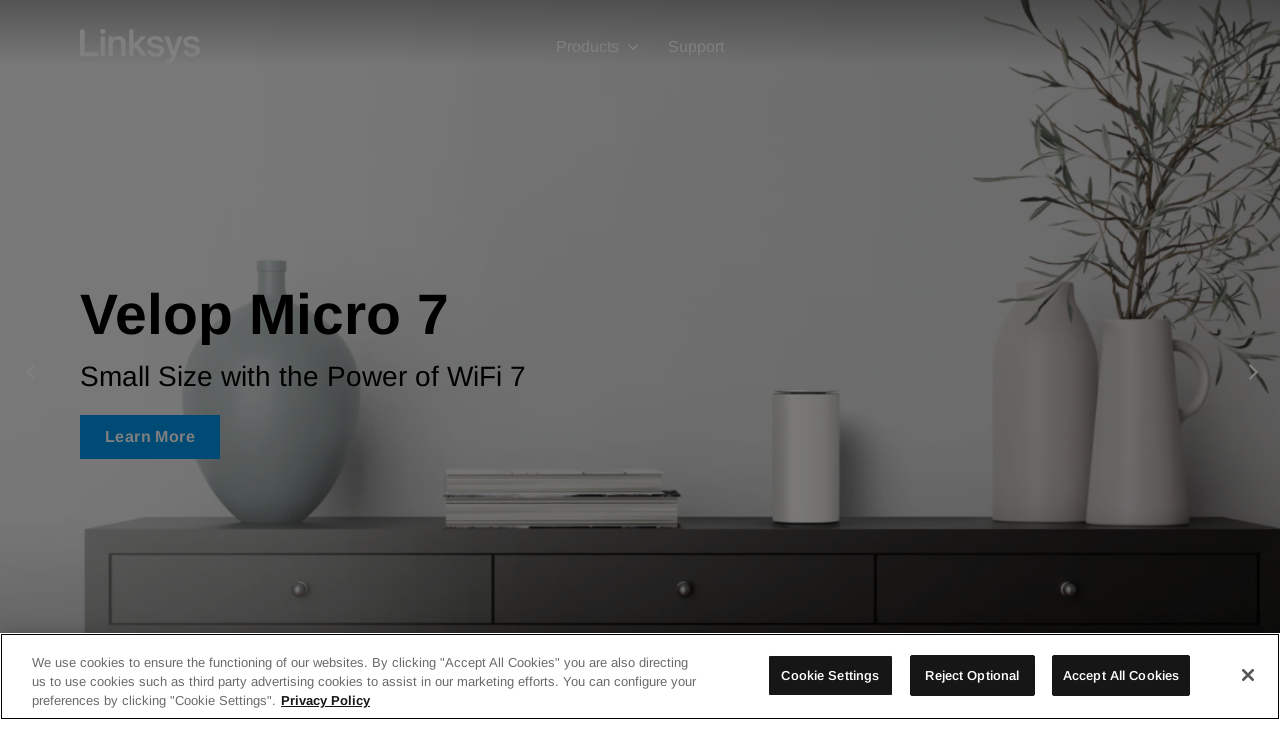

--- FILE ---
content_type: text/html; charset=utf-8
request_url: https://www.linksys.com/
body_size: 34074
content:
<!doctype html>
<html class="no-js" lang="en" dir="ltr">
<head>
	<!-- Added by AVADA SEO Suite -->
	

	<!-- /Added by AVADA SEO Suite -->
  <meta charset="utf-8">
  <meta http-equiv="X-UA-Compatible" content="IE=edge,chrome=1">
  <meta name="viewport" content="width=device-width,initial-scale=1">
  <meta name="theme-color" content="#0098ed">

  
  
  

  
    <link rel="canonical" href="https://www.linksys.com/">
  


  <link rel="preconnect" href="https://cdn.shopify.com" crossorigin>
  <link rel="preconnect" href="https://fonts.shopifycdn.com" crossorigin>
  <link rel="dns-prefetch" href="https://productreviews.shopifycdn.com">
  <link rel="dns-prefetch" href="https://ajax.googleapis.com">
  <link rel="dns-prefetch" href="https://maps.googleapis.com">
  <link rel="dns-prefetch" href="https://maps.gstatic.com"><link rel="shortcut icon" href="//www.linksys.com/cdn/shop/files/favicon-32x32_32x32.png?v=1710746971" type="image/png" /><title>Linksys | Networking &amp; WiFi Technology
</title>
<meta name="description" content="Experience fast, reliable, secure and easy to use WiFi when you level up with connectivity solutions made for home, business, and enterprise from Linksys."><meta property="og:site_name" content="Linksys">
  <meta property="og:url" content="https://www.linksys.com/">
  <meta property="og:title" content="Linksys | Networking &amp; WiFi Technology">
  <meta property="og:type" content="website">
  <meta property="og:description" content="Experience fast, reliable, secure and easy to use WiFi when you level up with connectivity solutions made for home, business, and enterprise from Linksys."><meta property="og:image" content="http://www.linksys.com/cdn/shop/files/Landscape_5x4_fc7967a6-d880-4a0e-91ad-1aae2f7ae64d.png?v=1723619349">
    <meta property="og:image:secure_url" content="https://www.linksys.com/cdn/shop/files/Landscape_5x4_fc7967a6-d880-4a0e-91ad-1aae2f7ae64d.png?v=1723619349">
    <meta property="og:image:width" content="1350">
    <meta property="og:image:height" content="1080"><meta name="twitter:site" content="@Linksys">
  <meta name="twitter:card" content="summary_large_image">
  <meta name="twitter:title" content="Linksys | Networking &amp; WiFi Technology">
  <meta name="twitter:description" content="Experience fast, reliable, secure and easy to use WiFi when you level up with connectivity solutions made for home, business, and enterprise from Linksys.">
<style data-shopify>@font-face {
  font-family: Arimo;
  font-weight: 700;
  font-style: normal;
  font-display: swap;
  src: url("//www.linksys.com/cdn/fonts/arimo/arimo_n7.1d2d0638e6a1228d86beb0e10006e3280ccb2d04.woff2") format("woff2"),
       url("//www.linksys.com/cdn/fonts/arimo/arimo_n7.f4b9139e8eac4a17b38b8707044c20f54c3be479.woff") format("woff");
}

  @font-face {
  font-family: Arimo;
  font-weight: 400;
  font-style: normal;
  font-display: swap;
  src: url("//www.linksys.com/cdn/fonts/arimo/arimo_n4.a7efb558ca22d2002248bbe6f302a98edee38e35.woff2") format("woff2"),
       url("//www.linksys.com/cdn/fonts/arimo/arimo_n4.0da809f7d1d5ede2a73be7094ac00741efdb6387.woff") format("woff");
}


  @font-face {
  font-family: Arimo;
  font-weight: 600;
  font-style: normal;
  font-display: swap;
  src: url("//www.linksys.com/cdn/fonts/arimo/arimo_n6.9c18b0befd86597f319b7d7f925727d04c262b32.woff2") format("woff2"),
       url("//www.linksys.com/cdn/fonts/arimo/arimo_n6.422bf6679b81a8bfb1b25d19299a53688390c2b9.woff") format("woff");
}

  @font-face {
  font-family: Arimo;
  font-weight: 400;
  font-style: italic;
  font-display: swap;
  src: url("//www.linksys.com/cdn/fonts/arimo/arimo_i4.438ddb21a1b98c7230698d70dc1a21df235701b2.woff2") format("woff2"),
       url("//www.linksys.com/cdn/fonts/arimo/arimo_i4.0e1908a0dc1ec32fabb5a03a0c9ee2083f82e3d7.woff") format("woff");
}

  @font-face {
  font-family: Arimo;
  font-weight: 600;
  font-style: italic;
  font-display: swap;
  src: url("//www.linksys.com/cdn/fonts/arimo/arimo_i6.f0bf3dae51f72fa5b2cefdfe865a6fbb7701a14c.woff2") format("woff2"),
       url("//www.linksys.com/cdn/fonts/arimo/arimo_i6.3489f579170784cd222ed21c14f1e8f1a3c0d044.woff") format("woff");
}

</style><link href="//www.linksys.com/cdn/shop/t/6/assets/theme.css?v=137217943194838214561727155946" rel="stylesheet" type="text/css" media="all" />
  <link href="//www.linksys.com/cdn/shop/t/6/assets/custom.css?v=26975122442858427901743119140" rel="stylesheet" type="text/css" media="all" />
  <link href="//www.linksys.com/cdn/shop/t/6/assets/other-products-slider.css?v=70190502191807727401715839450" rel="stylesheet" type="text/css" media="all" />
  <link href="//www.linksys.com/cdn/shop/t/6/assets/product-carousel.css?v=183557829881193110601718940434" rel="stylesheet" type="text/css" media="all" />
  <link href="//www.linksys.com/cdn/shop/t/6/assets/velop-micro-page-hero.css?v=175576404902346501681731047444" rel="stylesheet" type="text/css" media="all" />
  <link href="//www.linksys.com/cdn/shop/t/6/assets/custom-cart.css?v=91963594222663244151713756546" rel="stylesheet" type="text/css" media="all" />
  <link href="//www.linksys.com/cdn/shop/t/6/assets/cs-product.css?v=86237983764714520671746505771" rel="stylesheet" type="text/css" media="all" />
  <link href="//www.linksys.com/cdn/shop/t/6/assets/ss-product.css?v=120638572955823846871713832735" rel="stylesheet" type="text/css" media="all" />
  <link href="//www.linksys.com/cdn/shop/t/6/assets/custom-accordion.css?v=43917159880519440251714362120" rel="stylesheet" type="text/css" media="all" />
  <link href="//www.linksys.com/cdn/shop/t/6/assets/page-blocks.css?v=72999314123173035571714362990" rel="stylesheet" type="text/css" media="all" />
  <link href="//www.linksys.com/cdn/shop/t/6/assets/custom-footer.css?v=56274597245221523241718240524" rel="stylesheet" type="text/css" media="all" />
  <link href="//www.linksys.com/cdn/shop/t/6/assets/custom-homepage.css?v=82419681711595057431719480118" rel="stylesheet" type="text/css" media="all" />
  <link href="//www.linksys.com/cdn/shop/t/6/assets/custom-articles.css?v=173804844606414537141713756544" rel="stylesheet" type="text/css" media="all" />
  <link href="//www.linksys.com/cdn/shop/t/6/assets/block-icons.css?v=182497913194396693981713832733" rel="stylesheet" type="text/css" media="all" />
  <link href="//www.linksys.com/cdn/shop/t/6/assets/custom-header.css?v=70391388747999046431714368553" rel="stylesheet" type="text/css" media="all" />
  <link href="//www.linksys.com/cdn/shop/t/6/assets/home-learn-more.css?v=108308163140758290591713928339" rel="stylesheet" type="text/css" media="all" />
  <link href="//www.linksys.com/cdn/shop/t/6/assets/planet-friendly.css?v=128074075630405222981715839451" rel="stylesheet" type="text/css" media="all" />
  <link href="//www.linksys.com/cdn/shop/t/6/assets/sustainability-questionnaire.css?v=121057678269768849031746428325" rel="stylesheet" type="text/css" media="all" />

  <!-- pages -->
  <link href="//www.linksys.com/cdn/shop/t/6/assets/velop-pro-6e.css?v=123855203938004146961714384333" rel="stylesheet" type="text/css" media="all" />
  <link href="//www.linksys.com/cdn/shop/t/6/assets/custom-tab.css?v=44315449866070238611726730674" rel="stylesheet" type="text/css" media="all" />
<style data-shopify>:root {
    --typeHeaderPrimary: Arimo;
    --typeHeaderFallback: sans-serif;
    --typeHeaderSize: 56px;
    --typeHeaderWeight: 700;
    --typeHeaderLineHeight: 1.1;
    --typeHeaderSpacing: 0.0em;

    --typeBasePrimary:Arimo;
    --typeBaseFallback:sans-serif;
    --typeBaseSize: 16px;
    --typeBaseWeight: 400;
    --typeBaseSpacing: 0.0em;
    --typeBaseLineHeight: 1.6;
    --typeBaselineHeightMinus01: 1.5;

    --typeCollectionTitle: 32px;

    --iconWeight: 4px;
    --iconLinecaps: miter;

    
        --buttonRadius: 0;
    

    --colorGridOverlayOpacity: 0.2;
    }

    .placeholder-content {
    background-image: linear-gradient(100deg, #ffffff 40%, #f7f7f7 63%, #ffffff 79%);
    }</style><script>
    document.documentElement.className = document.documentElement.className.replace('no-js', 'js');

    window.theme = window.theme || {};
    theme.routes = {
      home: "/",
      cart: "/cart.js",
      cartPage: "/cart",
      cartAdd: "/cart/add.js",
      cartChange: "/cart/change.js",
      search: "/search",
      predictiveSearch: "/search/suggest"
    };
    theme.strings = {
      soldOut: "Sold Out",
      unavailable: "Unavailable",
      inStockLabel: "In stock, ready to ship",
      oneStockLabel: "Low stock - [count] item left",
      otherStockLabel: "Low stock - [count] items left",
      willNotShipUntil: "Ready to ship [date]",
      willBeInStockAfter: "Back in stock [date]",
      waitingForStock: "Backordered, shipping soon",
      savePrice: "Save [saved_amount]",
      cartEmpty: "Your cart is currently empty.",
      cartTermsConfirmation: "You must agree with the terms and conditions of sales to check out",
      searchCollections: "Collections",
      searchPages: "Pages",
      searchArticles: "Articles",
      productFrom: "from ",
      maxQuantity: "You can only have [quantity] of [title] in your cart."
    };
    theme.settings = {
      cartType: "drawer",
      isCustomerTemplate: false,
      moneyFormat: "£{{amount}}",
      saveType: "dollar",
      productImageSize: "square",
      productImageCover: false,
      predictiveSearch: false,
      predictiveSearchType: null,
      predictiveSearchVendor: false,
      predictiveSearchPrice: false,
      quickView: false,
      themeName: 'Impulse',
      themeVersion: "7.4.1"
    };
  </script>

  <script>window.performance && window.performance.mark && window.performance.mark('shopify.content_for_header.start');</script><meta id="shopify-digital-wallet" name="shopify-digital-wallet" content="/85929722177/digital_wallets/dialog">
<meta name="shopify-checkout-api-token" content="96ff897715f29b55627fae0dc4406e00">
<script async="async" src="/checkouts/internal/preloads.js?locale=en-GB"></script>
<link rel="preconnect" href="https://shop.app" crossorigin="anonymous">
<script async="async" src="https://shop.app/checkouts/internal/preloads.js?locale=en-GB&shop_id=85929722177" crossorigin="anonymous"></script>
<script id="apple-pay-shop-capabilities" type="application/json">{"shopId":85929722177,"countryCode":"US","currencyCode":"GBP","merchantCapabilities":["supports3DS"],"merchantId":"gid:\/\/shopify\/Shop\/85929722177","merchantName":"Linksys","requiredBillingContactFields":["postalAddress","email"],"requiredShippingContactFields":["postalAddress","email"],"shippingType":"shipping","supportedNetworks":["visa","masterCard"],"total":{"type":"pending","label":"Linksys","amount":"1.00"},"shopifyPaymentsEnabled":true,"supportsSubscriptions":true}</script>
<script id="shopify-features" type="application/json">{"accessToken":"96ff897715f29b55627fae0dc4406e00","betas":["rich-media-storefront-analytics"],"domain":"www.linksys.com","predictiveSearch":true,"shopId":85929722177,"locale":"en"}</script>
<script>var Shopify = Shopify || {};
Shopify.shop = "7c57f0-41.myshopify.com";
Shopify.locale = "en";
Shopify.currency = {"active":"GBP","rate":"0.75193636"};
Shopify.country = "GB";
Shopify.theme = {"name":"linksys-impulse\/staging","id":167665238337,"schema_name":"Impulse","schema_version":"7.4.1","theme_store_id":null,"role":"main"};
Shopify.theme.handle = "null";
Shopify.theme.style = {"id":null,"handle":null};
Shopify.cdnHost = "www.linksys.com/cdn";
Shopify.routes = Shopify.routes || {};
Shopify.routes.root = "/";</script>
<script type="module">!function(o){(o.Shopify=o.Shopify||{}).modules=!0}(window);</script>
<script>!function(o){function n(){var o=[];function n(){o.push(Array.prototype.slice.apply(arguments))}return n.q=o,n}var t=o.Shopify=o.Shopify||{};t.loadFeatures=n(),t.autoloadFeatures=n()}(window);</script>
<script>
  window.ShopifyPay = window.ShopifyPay || {};
  window.ShopifyPay.apiHost = "shop.app\/pay";
  window.ShopifyPay.redirectState = null;
</script>
<script id="shop-js-analytics" type="application/json">{"pageType":"index"}</script>
<script defer="defer" async type="module" src="//www.linksys.com/cdn/shopifycloud/shop-js/modules/v2/client.init-shop-cart-sync_DtuiiIyl.en.esm.js"></script>
<script defer="defer" async type="module" src="//www.linksys.com/cdn/shopifycloud/shop-js/modules/v2/chunk.common_CUHEfi5Q.esm.js"></script>
<script type="module">
  await import("//www.linksys.com/cdn/shopifycloud/shop-js/modules/v2/client.init-shop-cart-sync_DtuiiIyl.en.esm.js");
await import("//www.linksys.com/cdn/shopifycloud/shop-js/modules/v2/chunk.common_CUHEfi5Q.esm.js");

  window.Shopify.SignInWithShop?.initShopCartSync?.({"fedCMEnabled":true,"windoidEnabled":true});

</script>
<script>
  window.Shopify = window.Shopify || {};
  if (!window.Shopify.featureAssets) window.Shopify.featureAssets = {};
  window.Shopify.featureAssets['shop-js'] = {"shop-cart-sync":["modules/v2/client.shop-cart-sync_DFoTY42P.en.esm.js","modules/v2/chunk.common_CUHEfi5Q.esm.js"],"init-fed-cm":["modules/v2/client.init-fed-cm_D2UNy1i2.en.esm.js","modules/v2/chunk.common_CUHEfi5Q.esm.js"],"init-shop-email-lookup-coordinator":["modules/v2/client.init-shop-email-lookup-coordinator_BQEe2rDt.en.esm.js","modules/v2/chunk.common_CUHEfi5Q.esm.js"],"shop-cash-offers":["modules/v2/client.shop-cash-offers_3CTtReFF.en.esm.js","modules/v2/chunk.common_CUHEfi5Q.esm.js","modules/v2/chunk.modal_BewljZkx.esm.js"],"shop-button":["modules/v2/client.shop-button_C6oxCjDL.en.esm.js","modules/v2/chunk.common_CUHEfi5Q.esm.js"],"init-windoid":["modules/v2/client.init-windoid_5pix8xhK.en.esm.js","modules/v2/chunk.common_CUHEfi5Q.esm.js"],"avatar":["modules/v2/client.avatar_BTnouDA3.en.esm.js"],"init-shop-cart-sync":["modules/v2/client.init-shop-cart-sync_DtuiiIyl.en.esm.js","modules/v2/chunk.common_CUHEfi5Q.esm.js"],"shop-toast-manager":["modules/v2/client.shop-toast-manager_BYv_8cH1.en.esm.js","modules/v2/chunk.common_CUHEfi5Q.esm.js"],"pay-button":["modules/v2/client.pay-button_FnF9EIkY.en.esm.js","modules/v2/chunk.common_CUHEfi5Q.esm.js"],"shop-login-button":["modules/v2/client.shop-login-button_CH1KUpOf.en.esm.js","modules/v2/chunk.common_CUHEfi5Q.esm.js","modules/v2/chunk.modal_BewljZkx.esm.js"],"init-customer-accounts-sign-up":["modules/v2/client.init-customer-accounts-sign-up_aj7QGgYS.en.esm.js","modules/v2/client.shop-login-button_CH1KUpOf.en.esm.js","modules/v2/chunk.common_CUHEfi5Q.esm.js","modules/v2/chunk.modal_BewljZkx.esm.js"],"init-shop-for-new-customer-accounts":["modules/v2/client.init-shop-for-new-customer-accounts_NbnYRf_7.en.esm.js","modules/v2/client.shop-login-button_CH1KUpOf.en.esm.js","modules/v2/chunk.common_CUHEfi5Q.esm.js","modules/v2/chunk.modal_BewljZkx.esm.js"],"init-customer-accounts":["modules/v2/client.init-customer-accounts_ppedhqCH.en.esm.js","modules/v2/client.shop-login-button_CH1KUpOf.en.esm.js","modules/v2/chunk.common_CUHEfi5Q.esm.js","modules/v2/chunk.modal_BewljZkx.esm.js"],"shop-follow-button":["modules/v2/client.shop-follow-button_CMIBBa6u.en.esm.js","modules/v2/chunk.common_CUHEfi5Q.esm.js","modules/v2/chunk.modal_BewljZkx.esm.js"],"lead-capture":["modules/v2/client.lead-capture_But0hIyf.en.esm.js","modules/v2/chunk.common_CUHEfi5Q.esm.js","modules/v2/chunk.modal_BewljZkx.esm.js"],"checkout-modal":["modules/v2/client.checkout-modal_BBxc70dQ.en.esm.js","modules/v2/chunk.common_CUHEfi5Q.esm.js","modules/v2/chunk.modal_BewljZkx.esm.js"],"shop-login":["modules/v2/client.shop-login_hM3Q17Kl.en.esm.js","modules/v2/chunk.common_CUHEfi5Q.esm.js","modules/v2/chunk.modal_BewljZkx.esm.js"],"payment-terms":["modules/v2/client.payment-terms_CAtGlQYS.en.esm.js","modules/v2/chunk.common_CUHEfi5Q.esm.js","modules/v2/chunk.modal_BewljZkx.esm.js"]};
</script>
<script id="__st">var __st={"a":85929722177,"offset":-28800,"reqid":"8af4a78e-3759-4983-a06a-0da9a8543588-1766852317","pageurl":"www.linksys.com\/","u":"39fa3f647a7a","p":"home"};</script>
<script>window.ShopifyPaypalV4VisibilityTracking = true;</script>
<script id="captcha-bootstrap">!function(){'use strict';const t='contact',e='account',n='new_comment',o=[[t,t],['blogs',n],['comments',n],[t,'customer']],c=[[e,'customer_login'],[e,'guest_login'],[e,'recover_customer_password'],[e,'create_customer']],r=t=>t.map((([t,e])=>`form[action*='/${t}']:not([data-nocaptcha='true']) input[name='form_type'][value='${e}']`)).join(','),a=t=>()=>t?[...document.querySelectorAll(t)].map((t=>t.form)):[];function s(){const t=[...o],e=r(t);return a(e)}const i='password',u='form_key',d=['recaptcha-v3-token','g-recaptcha-response','h-captcha-response',i],f=()=>{try{return window.sessionStorage}catch{return}},m='__shopify_v',_=t=>t.elements[u];function p(t,e,n=!1){try{const o=window.sessionStorage,c=JSON.parse(o.getItem(e)),{data:r}=function(t){const{data:e,action:n}=t;return t[m]||n?{data:e,action:n}:{data:t,action:n}}(c);for(const[e,n]of Object.entries(r))t.elements[e]&&(t.elements[e].value=n);n&&o.removeItem(e)}catch(o){console.error('form repopulation failed',{error:o})}}const l='form_type',E='cptcha';function T(t){t.dataset[E]=!0}const w=window,h=w.document,L='Shopify',v='ce_forms',y='captcha';let A=!1;((t,e)=>{const n=(g='f06e6c50-85a8-45c8-87d0-21a2b65856fe',I='https://cdn.shopify.com/shopifycloud/storefront-forms-hcaptcha/ce_storefront_forms_captcha_hcaptcha.v1.5.2.iife.js',D={infoText:'Protected by hCaptcha',privacyText:'Privacy',termsText:'Terms'},(t,e,n)=>{const o=w[L][v],c=o.bindForm;if(c)return c(t,g,e,D).then(n);var r;o.q.push([[t,g,e,D],n]),r=I,A||(h.body.append(Object.assign(h.createElement('script'),{id:'captcha-provider',async:!0,src:r})),A=!0)});var g,I,D;w[L]=w[L]||{},w[L][v]=w[L][v]||{},w[L][v].q=[],w[L][y]=w[L][y]||{},w[L][y].protect=function(t,e){n(t,void 0,e),T(t)},Object.freeze(w[L][y]),function(t,e,n,w,h,L){const[v,y,A,g]=function(t,e,n){const i=e?o:[],u=t?c:[],d=[...i,...u],f=r(d),m=r(i),_=r(d.filter((([t,e])=>n.includes(e))));return[a(f),a(m),a(_),s()]}(w,h,L),I=t=>{const e=t.target;return e instanceof HTMLFormElement?e:e&&e.form},D=t=>v().includes(t);t.addEventListener('submit',(t=>{const e=I(t);if(!e)return;const n=D(e)&&!e.dataset.hcaptchaBound&&!e.dataset.recaptchaBound,o=_(e),c=g().includes(e)&&(!o||!o.value);(n||c)&&t.preventDefault(),c&&!n&&(function(t){try{if(!f())return;!function(t){const e=f();if(!e)return;const n=_(t);if(!n)return;const o=n.value;o&&e.removeItem(o)}(t);const e=Array.from(Array(32),(()=>Math.random().toString(36)[2])).join('');!function(t,e){_(t)||t.append(Object.assign(document.createElement('input'),{type:'hidden',name:u})),t.elements[u].value=e}(t,e),function(t,e){const n=f();if(!n)return;const o=[...t.querySelectorAll(`input[type='${i}']`)].map((({name:t})=>t)),c=[...d,...o],r={};for(const[a,s]of new FormData(t).entries())c.includes(a)||(r[a]=s);n.setItem(e,JSON.stringify({[m]:1,action:t.action,data:r}))}(t,e)}catch(e){console.error('failed to persist form',e)}}(e),e.submit())}));const S=(t,e)=>{t&&!t.dataset[E]&&(n(t,e.some((e=>e===t))),T(t))};for(const o of['focusin','change'])t.addEventListener(o,(t=>{const e=I(t);D(e)&&S(e,y())}));const B=e.get('form_key'),M=e.get(l),P=B&&M;t.addEventListener('DOMContentLoaded',(()=>{const t=y();if(P)for(const e of t)e.elements[l].value===M&&p(e,B);[...new Set([...A(),...v().filter((t=>'true'===t.dataset.shopifyCaptcha))])].forEach((e=>S(e,t)))}))}(h,new URLSearchParams(w.location.search),n,t,e,['guest_login'])})(!0,!0)}();</script>
<script integrity="sha256-4kQ18oKyAcykRKYeNunJcIwy7WH5gtpwJnB7kiuLZ1E=" data-source-attribution="shopify.loadfeatures" defer="defer" src="//www.linksys.com/cdn/shopifycloud/storefront/assets/storefront/load_feature-a0a9edcb.js" crossorigin="anonymous"></script>
<script crossorigin="anonymous" defer="defer" src="//www.linksys.com/cdn/shopifycloud/storefront/assets/shopify_pay/storefront-65b4c6d7.js?v=20250812"></script>
<script data-source-attribution="shopify.dynamic_checkout.dynamic.init">var Shopify=Shopify||{};Shopify.PaymentButton=Shopify.PaymentButton||{isStorefrontPortableWallets:!0,init:function(){window.Shopify.PaymentButton.init=function(){};var t=document.createElement("script");t.src="https://www.linksys.com/cdn/shopifycloud/portable-wallets/latest/portable-wallets.en.js",t.type="module",document.head.appendChild(t)}};
</script>
<script data-source-attribution="shopify.dynamic_checkout.buyer_consent">
  function portableWalletsHideBuyerConsent(e){var t=document.getElementById("shopify-buyer-consent"),n=document.getElementById("shopify-subscription-policy-button");t&&n&&(t.classList.add("hidden"),t.setAttribute("aria-hidden","true"),n.removeEventListener("click",e))}function portableWalletsShowBuyerConsent(e){var t=document.getElementById("shopify-buyer-consent"),n=document.getElementById("shopify-subscription-policy-button");t&&n&&(t.classList.remove("hidden"),t.removeAttribute("aria-hidden"),n.addEventListener("click",e))}window.Shopify?.PaymentButton&&(window.Shopify.PaymentButton.hideBuyerConsent=portableWalletsHideBuyerConsent,window.Shopify.PaymentButton.showBuyerConsent=portableWalletsShowBuyerConsent);
</script>
<script data-source-attribution="shopify.dynamic_checkout.cart.bootstrap">document.addEventListener("DOMContentLoaded",(function(){function t(){return document.querySelector("shopify-accelerated-checkout-cart, shopify-accelerated-checkout")}if(t())Shopify.PaymentButton.init();else{new MutationObserver((function(e,n){t()&&(Shopify.PaymentButton.init(),n.disconnect())})).observe(document.body,{childList:!0,subtree:!0})}}));
</script>
<link id="shopify-accelerated-checkout-styles" rel="stylesheet" media="screen" href="https://www.linksys.com/cdn/shopifycloud/portable-wallets/latest/accelerated-checkout-backwards-compat.css" crossorigin="anonymous">
<style id="shopify-accelerated-checkout-cart">
        #shopify-buyer-consent {
  margin-top: 1em;
  display: inline-block;
  width: 100%;
}

#shopify-buyer-consent.hidden {
  display: none;
}

#shopify-subscription-policy-button {
  background: none;
  border: none;
  padding: 0;
  text-decoration: underline;
  font-size: inherit;
  cursor: pointer;
}

#shopify-subscription-policy-button::before {
  box-shadow: none;
}

      </style>

<script>window.performance && window.performance.mark && window.performance.mark('shopify.content_for_header.end');</script>

  <script src="//www.linksys.com/cdn/shop/t/6/assets/vendor-scripts-v11.js" defer="defer"></script>

 
  <link rel="stylesheet" href="//www.linksys.com/cdn/shop/t/6/assets/country-flags.css">
  

  <script src="//www.linksys.com/cdn/shop/t/6/assets/theme.js?v=112989259917655261281746425833" defer="defer"></script>

  <script src="//www.linksys.com/cdn/shop/t/6/assets/jquery.js?v=152464124373937720231713834565" defer="defer"></script>
  <script src="//www.linksys.com/cdn/shop/t/6/assets/product-slider.js?v=141260779743197489271746429046" defer="defer"></script>
  <script src="//www.linksys.com/cdn/shop/t/6/assets/add-to-cart.js?v=9621927691690675431713756545" defer="defer"></script>
  <script src="//www.linksys.com/cdn/shop/t/6/assets/validate-qty-input.js?v=150682151177818470371713756544" defer="defer"></script>
  <script src="//www.linksys.com/cdn/shop/t/6/assets/custom-accordion.js?v=183345042900856818981714362120" defer="defer"></script>
  <script src="//www.linksys.com/cdn/shop/t/6/assets/custom-slideshow.js?v=90078222097866309241713850442" defer="defer"></script>
  <script src="//www.linksys.com/cdn/shop/t/6/assets/region-selector.js?v=157209959895491682551719793057" defer="defer"></script>
  <script src="//www.linksys.com/cdn/shop/t/6/assets/productTable.js?v=133567181988131367331756970228" defer="defer"></script>
  <script src="//www.linksys.com/cdn/shop/t/6/assets/oneTrustCookieBanner.js?v=136319010259172585101719855132" defer="defer"></script>
  <script src="//www.linksys.com/cdn/shop/t/6/assets/custom-tab.js?v=90816651986898638221726729943" defer="defer"></script>
  <!-- <script src="//www.linksys.com/cdn/shop/t/6/assets/otStub.js?10923" defer="defer"></script> -->

  <!-- <script type="text/javascript">
  function OptanonWrapper() { }
  </script> -->

  <!-- OneTrust Cookies Consent Notice start for linksys.com -->
    <script
        src="https://cdn.cookielaw.org/scripttemplates/otSDKStub.js" 
        type="text/javascript"
        async
        charset="UTF-8"
        data-domain-script="eda5e1bd-7fa0-4744-b52c-54701d3ae0a5"
        data-document-language="true"
    ></script>
  <!-- OneTrust Cookies Consent Notice end for linksys.com -->

  <script>
    window.addEventListener('load', function(){
  
      const date = new Date();
      var dateExpires = date.setDate(date.getDate() + 1);
  
      function setCookie(cname, cvalue, exdays) {
        const d = new Date();
        d.setTime(d.getTime() + (exdays*24*60*60*1000));
        let expires = "expires="+ d.toUTCString();
        document.cookie = cname + "=" + cvalue + ";" + expires + ";path=/";
      }
  
      function getCookie(cname) {
        let name = cname + "=";
        let decodedCookie = decodeURIComponent(document.cookie);
        let ca = decodedCookie.split(';');
        for(let i = 0; i <ca.length; i++) {
          let c = ca[i];
          while (c.charAt(0) == ' ') {
            c = c.substring(1);
          }
          if (c.indexOf(name) == 0) {
            return c.substring(name.length, c.length);
          }
        }
        return "";
      }
  
      function checkCookie() {
        let storeaccess = getCookie("storeaccess");
        return storeaccess;
      }
  
      var shopredirect = getCookie('shopredirect')
      // var shopredirect_us = getCookie('shopredirect_us')
      var shopredirect_uk = getCookie('shopredirect_uk')
      var shopredirect_click = getCookie('shopredirect_click')
      var shopredirect_country = getCookie('shopredirect_country').toLowerCase();

  
      // if(shopredirect_click == 'yes'){
      //   setCookie('shopredirect_click', 'no', dateExpires)
        
      //   if (shopredirect_country === 'us' || shopredirect_country === "gb") {
      //     window.location = shopredirect_country === "us" ? shopredirect_us : shopredirect_uk;
      //   } else{
      //     window.location = "/en-"+ shopredirect_country + shopredirect;
      //   }
      // }
    });  
  </script>
  
<!-- BEGIN app block: shopify://apps/seoant-ai-seo/blocks/seoant-core/8e57283b-dcb0-4f7b-a947-fb5c57a0d59d -->
<!--SEOAnt Core By SEOAnt Teams, v0.1.6 START -->







<!-- SON-LD generated By SEOAnt END -->



<!-- Start : SEOAnt BrokenLink Redirect --><script type="text/javascript">
    !function(t){var e={};function r(n){if(e[n])return e[n].exports;var o=e[n]={i:n,l:!1,exports:{}};return t[n].call(o.exports,o,o.exports,r),o.l=!0,o.exports}r.m=t,r.c=e,r.d=function(t,e,n){r.o(t,e)||Object.defineProperty(t,e,{enumerable:!0,get:n})},r.r=function(t){"undefined"!==typeof Symbol&&Symbol.toStringTag&&Object.defineProperty(t,Symbol.toStringTag,{value:"Module"}),Object.defineProperty(t,"__esModule",{value:!0})},r.t=function(t,e){if(1&e&&(t=r(t)),8&e)return t;if(4&e&&"object"===typeof t&&t&&t.__esModule)return t;var n=Object.create(null);if(r.r(n),Object.defineProperty(n,"default",{enumerable:!0,value:t}),2&e&&"string"!=typeof t)for(var o in t)r.d(n,o,function(e){return t[e]}.bind(null,o));return n},r.n=function(t){var e=t&&t.__esModule?function(){return t.default}:function(){return t};return r.d(e,"a",e),e},r.o=function(t,e){return Object.prototype.hasOwnProperty.call(t,e)},r.p="",r(r.s=11)}([function(t,e,r){"use strict";var n=r(2),o=Object.prototype.toString;function i(t){return"[object Array]"===o.call(t)}function a(t){return"undefined"===typeof t}function u(t){return null!==t&&"object"===typeof t}function s(t){return"[object Function]"===o.call(t)}function c(t,e){if(null!==t&&"undefined"!==typeof t)if("object"!==typeof t&&(t=[t]),i(t))for(var r=0,n=t.length;r<n;r++)e.call(null,t[r],r,t);else for(var o in t)Object.prototype.hasOwnProperty.call(t,o)&&e.call(null,t[o],o,t)}t.exports={isArray:i,isArrayBuffer:function(t){return"[object ArrayBuffer]"===o.call(t)},isBuffer:function(t){return null!==t&&!a(t)&&null!==t.constructor&&!a(t.constructor)&&"function"===typeof t.constructor.isBuffer&&t.constructor.isBuffer(t)},isFormData:function(t){return"undefined"!==typeof FormData&&t instanceof FormData},isArrayBufferView:function(t){return"undefined"!==typeof ArrayBuffer&&ArrayBuffer.isView?ArrayBuffer.isView(t):t&&t.buffer&&t.buffer instanceof ArrayBuffer},isString:function(t){return"string"===typeof t},isNumber:function(t){return"number"===typeof t},isObject:u,isUndefined:a,isDate:function(t){return"[object Date]"===o.call(t)},isFile:function(t){return"[object File]"===o.call(t)},isBlob:function(t){return"[object Blob]"===o.call(t)},isFunction:s,isStream:function(t){return u(t)&&s(t.pipe)},isURLSearchParams:function(t){return"undefined"!==typeof URLSearchParams&&t instanceof URLSearchParams},isStandardBrowserEnv:function(){return("undefined"===typeof navigator||"ReactNative"!==navigator.product&&"NativeScript"!==navigator.product&&"NS"!==navigator.product)&&("undefined"!==typeof window&&"undefined"!==typeof document)},forEach:c,merge:function t(){var e={};function r(r,n){"object"===typeof e[n]&&"object"===typeof r?e[n]=t(e[n],r):e[n]=r}for(var n=0,o=arguments.length;n<o;n++)c(arguments[n],r);return e},deepMerge:function t(){var e={};function r(r,n){"object"===typeof e[n]&&"object"===typeof r?e[n]=t(e[n],r):e[n]="object"===typeof r?t({},r):r}for(var n=0,o=arguments.length;n<o;n++)c(arguments[n],r);return e},extend:function(t,e,r){return c(e,(function(e,o){t[o]=r&&"function"===typeof e?n(e,r):e})),t},trim:function(t){return t.replace(/^\s*/,"").replace(/\s*$/,"")}}},function(t,e,r){t.exports=r(12)},function(t,e,r){"use strict";t.exports=function(t,e){return function(){for(var r=new Array(arguments.length),n=0;n<r.length;n++)r[n]=arguments[n];return t.apply(e,r)}}},function(t,e,r){"use strict";var n=r(0);function o(t){return encodeURIComponent(t).replace(/%40/gi,"@").replace(/%3A/gi,":").replace(/%24/g,"$").replace(/%2C/gi,",").replace(/%20/g,"+").replace(/%5B/gi,"[").replace(/%5D/gi,"]")}t.exports=function(t,e,r){if(!e)return t;var i;if(r)i=r(e);else if(n.isURLSearchParams(e))i=e.toString();else{var a=[];n.forEach(e,(function(t,e){null!==t&&"undefined"!==typeof t&&(n.isArray(t)?e+="[]":t=[t],n.forEach(t,(function(t){n.isDate(t)?t=t.toISOString():n.isObject(t)&&(t=JSON.stringify(t)),a.push(o(e)+"="+o(t))})))})),i=a.join("&")}if(i){var u=t.indexOf("#");-1!==u&&(t=t.slice(0,u)),t+=(-1===t.indexOf("?")?"?":"&")+i}return t}},function(t,e,r){"use strict";t.exports=function(t){return!(!t||!t.__CANCEL__)}},function(t,e,r){"use strict";(function(e){var n=r(0),o=r(19),i={"Content-Type":"application/x-www-form-urlencoded"};function a(t,e){!n.isUndefined(t)&&n.isUndefined(t["Content-Type"])&&(t["Content-Type"]=e)}var u={adapter:function(){var t;return("undefined"!==typeof XMLHttpRequest||"undefined"!==typeof e&&"[object process]"===Object.prototype.toString.call(e))&&(t=r(6)),t}(),transformRequest:[function(t,e){return o(e,"Accept"),o(e,"Content-Type"),n.isFormData(t)||n.isArrayBuffer(t)||n.isBuffer(t)||n.isStream(t)||n.isFile(t)||n.isBlob(t)?t:n.isArrayBufferView(t)?t.buffer:n.isURLSearchParams(t)?(a(e,"application/x-www-form-urlencoded;charset=utf-8"),t.toString()):n.isObject(t)?(a(e,"application/json;charset=utf-8"),JSON.stringify(t)):t}],transformResponse:[function(t){if("string"===typeof t)try{t=JSON.parse(t)}catch(e){}return t}],timeout:0,xsrfCookieName:"XSRF-TOKEN",xsrfHeaderName:"X-XSRF-TOKEN",maxContentLength:-1,validateStatus:function(t){return t>=200&&t<300},headers:{common:{Accept:"application/json, text/plain, */*"}}};n.forEach(["delete","get","head"],(function(t){u.headers[t]={}})),n.forEach(["post","put","patch"],(function(t){u.headers[t]=n.merge(i)})),t.exports=u}).call(this,r(18))},function(t,e,r){"use strict";var n=r(0),o=r(20),i=r(3),a=r(22),u=r(25),s=r(26),c=r(7);t.exports=function(t){return new Promise((function(e,f){var l=t.data,p=t.headers;n.isFormData(l)&&delete p["Content-Type"];var h=new XMLHttpRequest;if(t.auth){var d=t.auth.username||"",m=t.auth.password||"";p.Authorization="Basic "+btoa(d+":"+m)}var y=a(t.baseURL,t.url);if(h.open(t.method.toUpperCase(),i(y,t.params,t.paramsSerializer),!0),h.timeout=t.timeout,h.onreadystatechange=function(){if(h&&4===h.readyState&&(0!==h.status||h.responseURL&&0===h.responseURL.indexOf("file:"))){var r="getAllResponseHeaders"in h?u(h.getAllResponseHeaders()):null,n={data:t.responseType&&"text"!==t.responseType?h.response:h.responseText,status:h.status,statusText:h.statusText,headers:r,config:t,request:h};o(e,f,n),h=null}},h.onabort=function(){h&&(f(c("Request aborted",t,"ECONNABORTED",h)),h=null)},h.onerror=function(){f(c("Network Error",t,null,h)),h=null},h.ontimeout=function(){var e="timeout of "+t.timeout+"ms exceeded";t.timeoutErrorMessage&&(e=t.timeoutErrorMessage),f(c(e,t,"ECONNABORTED",h)),h=null},n.isStandardBrowserEnv()){var v=r(27),g=(t.withCredentials||s(y))&&t.xsrfCookieName?v.read(t.xsrfCookieName):void 0;g&&(p[t.xsrfHeaderName]=g)}if("setRequestHeader"in h&&n.forEach(p,(function(t,e){"undefined"===typeof l&&"content-type"===e.toLowerCase()?delete p[e]:h.setRequestHeader(e,t)})),n.isUndefined(t.withCredentials)||(h.withCredentials=!!t.withCredentials),t.responseType)try{h.responseType=t.responseType}catch(w){if("json"!==t.responseType)throw w}"function"===typeof t.onDownloadProgress&&h.addEventListener("progress",t.onDownloadProgress),"function"===typeof t.onUploadProgress&&h.upload&&h.upload.addEventListener("progress",t.onUploadProgress),t.cancelToken&&t.cancelToken.promise.then((function(t){h&&(h.abort(),f(t),h=null)})),void 0===l&&(l=null),h.send(l)}))}},function(t,e,r){"use strict";var n=r(21);t.exports=function(t,e,r,o,i){var a=new Error(t);return n(a,e,r,o,i)}},function(t,e,r){"use strict";var n=r(0);t.exports=function(t,e){e=e||{};var r={},o=["url","method","params","data"],i=["headers","auth","proxy"],a=["baseURL","url","transformRequest","transformResponse","paramsSerializer","timeout","withCredentials","adapter","responseType","xsrfCookieName","xsrfHeaderName","onUploadProgress","onDownloadProgress","maxContentLength","validateStatus","maxRedirects","httpAgent","httpsAgent","cancelToken","socketPath"];n.forEach(o,(function(t){"undefined"!==typeof e[t]&&(r[t]=e[t])})),n.forEach(i,(function(o){n.isObject(e[o])?r[o]=n.deepMerge(t[o],e[o]):"undefined"!==typeof e[o]?r[o]=e[o]:n.isObject(t[o])?r[o]=n.deepMerge(t[o]):"undefined"!==typeof t[o]&&(r[o]=t[o])})),n.forEach(a,(function(n){"undefined"!==typeof e[n]?r[n]=e[n]:"undefined"!==typeof t[n]&&(r[n]=t[n])}));var u=o.concat(i).concat(a),s=Object.keys(e).filter((function(t){return-1===u.indexOf(t)}));return n.forEach(s,(function(n){"undefined"!==typeof e[n]?r[n]=e[n]:"undefined"!==typeof t[n]&&(r[n]=t[n])})),r}},function(t,e,r){"use strict";function n(t){this.message=t}n.prototype.toString=function(){return"Cancel"+(this.message?": "+this.message:"")},n.prototype.__CANCEL__=!0,t.exports=n},function(t,e,r){t.exports=r(13)},function(t,e,r){t.exports=r(30)},function(t,e,r){var n=function(t){"use strict";var e=Object.prototype,r=e.hasOwnProperty,n="function"===typeof Symbol?Symbol:{},o=n.iterator||"@@iterator",i=n.asyncIterator||"@@asyncIterator",a=n.toStringTag||"@@toStringTag";function u(t,e,r){return Object.defineProperty(t,e,{value:r,enumerable:!0,configurable:!0,writable:!0}),t[e]}try{u({},"")}catch(S){u=function(t,e,r){return t[e]=r}}function s(t,e,r,n){var o=e&&e.prototype instanceof l?e:l,i=Object.create(o.prototype),a=new L(n||[]);return i._invoke=function(t,e,r){var n="suspendedStart";return function(o,i){if("executing"===n)throw new Error("Generator is already running");if("completed"===n){if("throw"===o)throw i;return j()}for(r.method=o,r.arg=i;;){var a=r.delegate;if(a){var u=x(a,r);if(u){if(u===f)continue;return u}}if("next"===r.method)r.sent=r._sent=r.arg;else if("throw"===r.method){if("suspendedStart"===n)throw n="completed",r.arg;r.dispatchException(r.arg)}else"return"===r.method&&r.abrupt("return",r.arg);n="executing";var s=c(t,e,r);if("normal"===s.type){if(n=r.done?"completed":"suspendedYield",s.arg===f)continue;return{value:s.arg,done:r.done}}"throw"===s.type&&(n="completed",r.method="throw",r.arg=s.arg)}}}(t,r,a),i}function c(t,e,r){try{return{type:"normal",arg:t.call(e,r)}}catch(S){return{type:"throw",arg:S}}}t.wrap=s;var f={};function l(){}function p(){}function h(){}var d={};d[o]=function(){return this};var m=Object.getPrototypeOf,y=m&&m(m(T([])));y&&y!==e&&r.call(y,o)&&(d=y);var v=h.prototype=l.prototype=Object.create(d);function g(t){["next","throw","return"].forEach((function(e){u(t,e,(function(t){return this._invoke(e,t)}))}))}function w(t,e){var n;this._invoke=function(o,i){function a(){return new e((function(n,a){!function n(o,i,a,u){var s=c(t[o],t,i);if("throw"!==s.type){var f=s.arg,l=f.value;return l&&"object"===typeof l&&r.call(l,"__await")?e.resolve(l.__await).then((function(t){n("next",t,a,u)}),(function(t){n("throw",t,a,u)})):e.resolve(l).then((function(t){f.value=t,a(f)}),(function(t){return n("throw",t,a,u)}))}u(s.arg)}(o,i,n,a)}))}return n=n?n.then(a,a):a()}}function x(t,e){var r=t.iterator[e.method];if(void 0===r){if(e.delegate=null,"throw"===e.method){if(t.iterator.return&&(e.method="return",e.arg=void 0,x(t,e),"throw"===e.method))return f;e.method="throw",e.arg=new TypeError("The iterator does not provide a 'throw' method")}return f}var n=c(r,t.iterator,e.arg);if("throw"===n.type)return e.method="throw",e.arg=n.arg,e.delegate=null,f;var o=n.arg;return o?o.done?(e[t.resultName]=o.value,e.next=t.nextLoc,"return"!==e.method&&(e.method="next",e.arg=void 0),e.delegate=null,f):o:(e.method="throw",e.arg=new TypeError("iterator result is not an object"),e.delegate=null,f)}function b(t){var e={tryLoc:t[0]};1 in t&&(e.catchLoc=t[1]),2 in t&&(e.finallyLoc=t[2],e.afterLoc=t[3]),this.tryEntries.push(e)}function E(t){var e=t.completion||{};e.type="normal",delete e.arg,t.completion=e}function L(t){this.tryEntries=[{tryLoc:"root"}],t.forEach(b,this),this.reset(!0)}function T(t){if(t){var e=t[o];if(e)return e.call(t);if("function"===typeof t.next)return t;if(!isNaN(t.length)){var n=-1,i=function e(){for(;++n<t.length;)if(r.call(t,n))return e.value=t[n],e.done=!1,e;return e.value=void 0,e.done=!0,e};return i.next=i}}return{next:j}}function j(){return{value:void 0,done:!0}}return p.prototype=v.constructor=h,h.constructor=p,p.displayName=u(h,a,"GeneratorFunction"),t.isGeneratorFunction=function(t){var e="function"===typeof t&&t.constructor;return!!e&&(e===p||"GeneratorFunction"===(e.displayName||e.name))},t.mark=function(t){return Object.setPrototypeOf?Object.setPrototypeOf(t,h):(t.__proto__=h,u(t,a,"GeneratorFunction")),t.prototype=Object.create(v),t},t.awrap=function(t){return{__await:t}},g(w.prototype),w.prototype[i]=function(){return this},t.AsyncIterator=w,t.async=function(e,r,n,o,i){void 0===i&&(i=Promise);var a=new w(s(e,r,n,o),i);return t.isGeneratorFunction(r)?a:a.next().then((function(t){return t.done?t.value:a.next()}))},g(v),u(v,a,"Generator"),v[o]=function(){return this},v.toString=function(){return"[object Generator]"},t.keys=function(t){var e=[];for(var r in t)e.push(r);return e.reverse(),function r(){for(;e.length;){var n=e.pop();if(n in t)return r.value=n,r.done=!1,r}return r.done=!0,r}},t.values=T,L.prototype={constructor:L,reset:function(t){if(this.prev=0,this.next=0,this.sent=this._sent=void 0,this.done=!1,this.delegate=null,this.method="next",this.arg=void 0,this.tryEntries.forEach(E),!t)for(var e in this)"t"===e.charAt(0)&&r.call(this,e)&&!isNaN(+e.slice(1))&&(this[e]=void 0)},stop:function(){this.done=!0;var t=this.tryEntries[0].completion;if("throw"===t.type)throw t.arg;return this.rval},dispatchException:function(t){if(this.done)throw t;var e=this;function n(r,n){return a.type="throw",a.arg=t,e.next=r,n&&(e.method="next",e.arg=void 0),!!n}for(var o=this.tryEntries.length-1;o>=0;--o){var i=this.tryEntries[o],a=i.completion;if("root"===i.tryLoc)return n("end");if(i.tryLoc<=this.prev){var u=r.call(i,"catchLoc"),s=r.call(i,"finallyLoc");if(u&&s){if(this.prev<i.catchLoc)return n(i.catchLoc,!0);if(this.prev<i.finallyLoc)return n(i.finallyLoc)}else if(u){if(this.prev<i.catchLoc)return n(i.catchLoc,!0)}else{if(!s)throw new Error("try statement without catch or finally");if(this.prev<i.finallyLoc)return n(i.finallyLoc)}}}},abrupt:function(t,e){for(var n=this.tryEntries.length-1;n>=0;--n){var o=this.tryEntries[n];if(o.tryLoc<=this.prev&&r.call(o,"finallyLoc")&&this.prev<o.finallyLoc){var i=o;break}}i&&("break"===t||"continue"===t)&&i.tryLoc<=e&&e<=i.finallyLoc&&(i=null);var a=i?i.completion:{};return a.type=t,a.arg=e,i?(this.method="next",this.next=i.finallyLoc,f):this.complete(a)},complete:function(t,e){if("throw"===t.type)throw t.arg;return"break"===t.type||"continue"===t.type?this.next=t.arg:"return"===t.type?(this.rval=this.arg=t.arg,this.method="return",this.next="end"):"normal"===t.type&&e&&(this.next=e),f},finish:function(t){for(var e=this.tryEntries.length-1;e>=0;--e){var r=this.tryEntries[e];if(r.finallyLoc===t)return this.complete(r.completion,r.afterLoc),E(r),f}},catch:function(t){for(var e=this.tryEntries.length-1;e>=0;--e){var r=this.tryEntries[e];if(r.tryLoc===t){var n=r.completion;if("throw"===n.type){var o=n.arg;E(r)}return o}}throw new Error("illegal catch attempt")},delegateYield:function(t,e,r){return this.delegate={iterator:T(t),resultName:e,nextLoc:r},"next"===this.method&&(this.arg=void 0),f}},t}(t.exports);try{regeneratorRuntime=n}catch(o){Function("r","regeneratorRuntime = r")(n)}},function(t,e,r){"use strict";var n=r(0),o=r(2),i=r(14),a=r(8);function u(t){var e=new i(t),r=o(i.prototype.request,e);return n.extend(r,i.prototype,e),n.extend(r,e),r}var s=u(r(5));s.Axios=i,s.create=function(t){return u(a(s.defaults,t))},s.Cancel=r(9),s.CancelToken=r(28),s.isCancel=r(4),s.all=function(t){return Promise.all(t)},s.spread=r(29),t.exports=s,t.exports.default=s},function(t,e,r){"use strict";var n=r(0),o=r(3),i=r(15),a=r(16),u=r(8);function s(t){this.defaults=t,this.interceptors={request:new i,response:new i}}s.prototype.request=function(t){"string"===typeof t?(t=arguments[1]||{}).url=arguments[0]:t=t||{},(t=u(this.defaults,t)).method?t.method=t.method.toLowerCase():this.defaults.method?t.method=this.defaults.method.toLowerCase():t.method="get";var e=[a,void 0],r=Promise.resolve(t);for(this.interceptors.request.forEach((function(t){e.unshift(t.fulfilled,t.rejected)})),this.interceptors.response.forEach((function(t){e.push(t.fulfilled,t.rejected)}));e.length;)r=r.then(e.shift(),e.shift());return r},s.prototype.getUri=function(t){return t=u(this.defaults,t),o(t.url,t.params,t.paramsSerializer).replace(/^\?/,"")},n.forEach(["delete","get","head","options"],(function(t){s.prototype[t]=function(e,r){return this.request(n.merge(r||{},{method:t,url:e}))}})),n.forEach(["post","put","patch"],(function(t){s.prototype[t]=function(e,r,o){return this.request(n.merge(o||{},{method:t,url:e,data:r}))}})),t.exports=s},function(t,e,r){"use strict";var n=r(0);function o(){this.handlers=[]}o.prototype.use=function(t,e){return this.handlers.push({fulfilled:t,rejected:e}),this.handlers.length-1},o.prototype.eject=function(t){this.handlers[t]&&(this.handlers[t]=null)},o.prototype.forEach=function(t){n.forEach(this.handlers,(function(e){null!==e&&t(e)}))},t.exports=o},function(t,e,r){"use strict";var n=r(0),o=r(17),i=r(4),a=r(5);function u(t){t.cancelToken&&t.cancelToken.throwIfRequested()}t.exports=function(t){return u(t),t.headers=t.headers||{},t.data=o(t.data,t.headers,t.transformRequest),t.headers=n.merge(t.headers.common||{},t.headers[t.method]||{},t.headers),n.forEach(["delete","get","head","post","put","patch","common"],(function(e){delete t.headers[e]})),(t.adapter||a.adapter)(t).then((function(e){return u(t),e.data=o(e.data,e.headers,t.transformResponse),e}),(function(e){return i(e)||(u(t),e&&e.response&&(e.response.data=o(e.response.data,e.response.headers,t.transformResponse))),Promise.reject(e)}))}},function(t,e,r){"use strict";var n=r(0);t.exports=function(t,e,r){return n.forEach(r,(function(r){t=r(t,e)})),t}},function(t,e){var r,n,o=t.exports={};function i(){throw new Error("setTimeout has not been defined")}function a(){throw new Error("clearTimeout has not been defined")}function u(t){if(r===setTimeout)return setTimeout(t,0);if((r===i||!r)&&setTimeout)return r=setTimeout,setTimeout(t,0);try{return r(t,0)}catch(e){try{return r.call(null,t,0)}catch(e){return r.call(this,t,0)}}}!function(){try{r="function"===typeof setTimeout?setTimeout:i}catch(t){r=i}try{n="function"===typeof clearTimeout?clearTimeout:a}catch(t){n=a}}();var s,c=[],f=!1,l=-1;function p(){f&&s&&(f=!1,s.length?c=s.concat(c):l=-1,c.length&&h())}function h(){if(!f){var t=u(p);f=!0;for(var e=c.length;e;){for(s=c,c=[];++l<e;)s&&s[l].run();l=-1,e=c.length}s=null,f=!1,function(t){if(n===clearTimeout)return clearTimeout(t);if((n===a||!n)&&clearTimeout)return n=clearTimeout,clearTimeout(t);try{n(t)}catch(e){try{return n.call(null,t)}catch(e){return n.call(this,t)}}}(t)}}function d(t,e){this.fun=t,this.array=e}function m(){}o.nextTick=function(t){var e=new Array(arguments.length-1);if(arguments.length>1)for(var r=1;r<arguments.length;r++)e[r-1]=arguments[r];c.push(new d(t,e)),1!==c.length||f||u(h)},d.prototype.run=function(){this.fun.apply(null,this.array)},o.title="browser",o.browser=!0,o.env={},o.argv=[],o.version="",o.versions={},o.on=m,o.addListener=m,o.once=m,o.off=m,o.removeListener=m,o.removeAllListeners=m,o.emit=m,o.prependListener=m,o.prependOnceListener=m,o.listeners=function(t){return[]},o.binding=function(t){throw new Error("process.binding is not supported")},o.cwd=function(){return"/"},o.chdir=function(t){throw new Error("process.chdir is not supported")},o.umask=function(){return 0}},function(t,e,r){"use strict";var n=r(0);t.exports=function(t,e){n.forEach(t,(function(r,n){n!==e&&n.toUpperCase()===e.toUpperCase()&&(t[e]=r,delete t[n])}))}},function(t,e,r){"use strict";var n=r(7);t.exports=function(t,e,r){var o=r.config.validateStatus;!o||o(r.status)?t(r):e(n("Request failed with status code "+r.status,r.config,null,r.request,r))}},function(t,e,r){"use strict";t.exports=function(t,e,r,n,o){return t.config=e,r&&(t.code=r),t.request=n,t.response=o,t.isAxiosError=!0,t.toJSON=function(){return{message:this.message,name:this.name,description:this.description,number:this.number,fileName:this.fileName,lineNumber:this.lineNumber,columnNumber:this.columnNumber,stack:this.stack,config:this.config,code:this.code}},t}},function(t,e,r){"use strict";var n=r(23),o=r(24);t.exports=function(t,e){return t&&!n(e)?o(t,e):e}},function(t,e,r){"use strict";t.exports=function(t){return/^([a-z][a-z\d\+\-\.]*:)?\/\//i.test(t)}},function(t,e,r){"use strict";t.exports=function(t,e){return e?t.replace(/\/+$/,"")+"/"+e.replace(/^\/+/,""):t}},function(t,e,r){"use strict";var n=r(0),o=["age","authorization","content-length","content-type","etag","expires","from","host","if-modified-since","if-unmodified-since","last-modified","location","max-forwards","proxy-authorization","referer","retry-after","user-agent"];t.exports=function(t){var e,r,i,a={};return t?(n.forEach(t.split("\n"),(function(t){if(i=t.indexOf(":"),e=n.trim(t.substr(0,i)).toLowerCase(),r=n.trim(t.substr(i+1)),e){if(a[e]&&o.indexOf(e)>=0)return;a[e]="set-cookie"===e?(a[e]?a[e]:[]).concat([r]):a[e]?a[e]+", "+r:r}})),a):a}},function(t,e,r){"use strict";var n=r(0);t.exports=n.isStandardBrowserEnv()?function(){var t,e=/(msie|trident)/i.test(navigator.userAgent),r=document.createElement("a");function o(t){var n=t;return e&&(r.setAttribute("href",n),n=r.href),r.setAttribute("href",n),{href:r.href,protocol:r.protocol?r.protocol.replace(/:$/,""):"",host:r.host,search:r.search?r.search.replace(/^\?/,""):"",hash:r.hash?r.hash.replace(/^#/,""):"",hostname:r.hostname,port:r.port,pathname:"/"===r.pathname.charAt(0)?r.pathname:"/"+r.pathname}}return t=o(window.location.href),function(e){var r=n.isString(e)?o(e):e;return r.protocol===t.protocol&&r.host===t.host}}():function(){return!0}},function(t,e,r){"use strict";var n=r(0);t.exports=n.isStandardBrowserEnv()?{write:function(t,e,r,o,i,a){var u=[];u.push(t+"="+encodeURIComponent(e)),n.isNumber(r)&&u.push("expires="+new Date(r).toGMTString()),n.isString(o)&&u.push("path="+o),n.isString(i)&&u.push("domain="+i),!0===a&&u.push("secure"),document.cookie=u.join("; ")},read:function(t){var e=document.cookie.match(new RegExp("(^|;\\s*)("+t+")=([^;]*)"));return e?decodeURIComponent(e[3]):null},remove:function(t){this.write(t,"",Date.now()-864e5)}}:{write:function(){},read:function(){return null},remove:function(){}}},function(t,e,r){"use strict";var n=r(9);function o(t){if("function"!==typeof t)throw new TypeError("executor must be a function.");var e;this.promise=new Promise((function(t){e=t}));var r=this;t((function(t){r.reason||(r.reason=new n(t),e(r.reason))}))}o.prototype.throwIfRequested=function(){if(this.reason)throw this.reason},o.source=function(){var t;return{token:new o((function(e){t=e})),cancel:t}},t.exports=o},function(t,e,r){"use strict";t.exports=function(t){return function(e){return t.apply(null,e)}}},function(t,e,r){"use strict";r.r(e);var n=r(1),o=r.n(n);function i(t,e,r,n,o,i,a){try{var u=t[i](a),s=u.value}catch(c){return void r(c)}u.done?e(s):Promise.resolve(s).then(n,o)}function a(t){return function(){var e=this,r=arguments;return new Promise((function(n,o){var a=t.apply(e,r);function u(t){i(a,n,o,u,s,"next",t)}function s(t){i(a,n,o,u,s,"throw",t)}u(void 0)}))}}var u=r(10),s=r.n(u);var c=function(t){return function(t){var e=arguments.length>1&&void 0!==arguments[1]?arguments[1]:{},r=arguments.length>2&&void 0!==arguments[2]?arguments[2]:"GET";return r=r.toUpperCase(),new Promise((function(n){var o;"GET"===r&&(o=s.a.get(t,{params:e})),o.then((function(t){n(t.data)}))}))}("https://api-app.seoant.com/api/v1/receive_id",t,"GET")};function f(){return(f=a(o.a.mark((function t(e,r,n){var i;return o.a.wrap((function(t){for(;;)switch(t.prev=t.next){case 0:return i={shop:e,code:r,seogid:n},t.next=3,c(i);case 3:t.sent;case 4:case"end":return t.stop()}}),t)})))).apply(this,arguments)}var l=window.location.href;if(-1!=l.indexOf("seogid")){var p=l.split("seogid");if(void 0!=p[1]){var h=window.location.pathname+window.location.search;window.history.pushState({},0,h),function(t,e,r){f.apply(this,arguments)}("7c57f0-41.myshopify.com","",p[1])}}}]);
</script><!-- END : SEOAnt BrokenLink Redirect -->

<!-- Added By SEOAnt AMP. v0.0.1, START --><!-- Added By SEOAnt AMP END -->

<!-- Instant Page START --><!-- Instant Page END -->


<!-- Google search console START v1.0 --><!-- Google search console END v1.0 -->

<!-- Lazy Loading START --><!-- Lazy Loading END -->


<!-- Font Optimize START --><!-- Font Optimize END -->

<!-- Video Lazy START --><!-- Video Lazy END -->

<!--  SEOAnt Core End -->

<!-- END app block --><!-- BEGIN app block: shopify://apps/sc-easy-redirects/blocks/app/be3f8dbd-5d43-46b4-ba43-2d65046054c2 -->
    <!-- common for all pages -->
    
    
        <script src="https://cdn.shopify.com/extensions/264f3360-3201-4ab7-9087-2c63466c86a3/sc-easy-redirects-5/assets/esc-redirect-app-live-feature.js" async></script>
    




<!-- END app block --><link href="https://monorail-edge.shopifysvc.com" rel="dns-prefetch">
<script>(function(){if ("sendBeacon" in navigator && "performance" in window) {try {var session_token_from_headers = performance.getEntriesByType('navigation')[0].serverTiming.find(x => x.name == '_s').description;} catch {var session_token_from_headers = undefined;}var session_cookie_matches = document.cookie.match(/_shopify_s=([^;]*)/);var session_token_from_cookie = session_cookie_matches && session_cookie_matches.length === 2 ? session_cookie_matches[1] : "";var session_token = session_token_from_headers || session_token_from_cookie || "";function handle_abandonment_event(e) {var entries = performance.getEntries().filter(function(entry) {return /monorail-edge.shopifysvc.com/.test(entry.name);});if (!window.abandonment_tracked && entries.length === 0) {window.abandonment_tracked = true;var currentMs = Date.now();var navigation_start = performance.timing.navigationStart;var payload = {shop_id: 85929722177,url: window.location.href,navigation_start,duration: currentMs - navigation_start,session_token,page_type: "index"};window.navigator.sendBeacon("https://monorail-edge.shopifysvc.com/v1/produce", JSON.stringify({schema_id: "online_store_buyer_site_abandonment/1.1",payload: payload,metadata: {event_created_at_ms: currentMs,event_sent_at_ms: currentMs}}));}}window.addEventListener('pagehide', handle_abandonment_event);}}());</script>
<script id="web-pixels-manager-setup">(function e(e,d,r,n,o){if(void 0===o&&(o={}),!Boolean(null===(a=null===(i=window.Shopify)||void 0===i?void 0:i.analytics)||void 0===a?void 0:a.replayQueue)){var i,a;window.Shopify=window.Shopify||{};var t=window.Shopify;t.analytics=t.analytics||{};var s=t.analytics;s.replayQueue=[],s.publish=function(e,d,r){return s.replayQueue.push([e,d,r]),!0};try{self.performance.mark("wpm:start")}catch(e){}var l=function(){var e={modern:/Edge?\/(1{2}[4-9]|1[2-9]\d|[2-9]\d{2}|\d{4,})\.\d+(\.\d+|)|Firefox\/(1{2}[4-9]|1[2-9]\d|[2-9]\d{2}|\d{4,})\.\d+(\.\d+|)|Chrom(ium|e)\/(9{2}|\d{3,})\.\d+(\.\d+|)|(Maci|X1{2}).+ Version\/(15\.\d+|(1[6-9]|[2-9]\d|\d{3,})\.\d+)([,.]\d+|)( \(\w+\)|)( Mobile\/\w+|) Safari\/|Chrome.+OPR\/(9{2}|\d{3,})\.\d+\.\d+|(CPU[ +]OS|iPhone[ +]OS|CPU[ +]iPhone|CPU IPhone OS|CPU iPad OS)[ +]+(15[._]\d+|(1[6-9]|[2-9]\d|\d{3,})[._]\d+)([._]\d+|)|Android:?[ /-](13[3-9]|1[4-9]\d|[2-9]\d{2}|\d{4,})(\.\d+|)(\.\d+|)|Android.+Firefox\/(13[5-9]|1[4-9]\d|[2-9]\d{2}|\d{4,})\.\d+(\.\d+|)|Android.+Chrom(ium|e)\/(13[3-9]|1[4-9]\d|[2-9]\d{2}|\d{4,})\.\d+(\.\d+|)|SamsungBrowser\/([2-9]\d|\d{3,})\.\d+/,legacy:/Edge?\/(1[6-9]|[2-9]\d|\d{3,})\.\d+(\.\d+|)|Firefox\/(5[4-9]|[6-9]\d|\d{3,})\.\d+(\.\d+|)|Chrom(ium|e)\/(5[1-9]|[6-9]\d|\d{3,})\.\d+(\.\d+|)([\d.]+$|.*Safari\/(?![\d.]+ Edge\/[\d.]+$))|(Maci|X1{2}).+ Version\/(10\.\d+|(1[1-9]|[2-9]\d|\d{3,})\.\d+)([,.]\d+|)( \(\w+\)|)( Mobile\/\w+|) Safari\/|Chrome.+OPR\/(3[89]|[4-9]\d|\d{3,})\.\d+\.\d+|(CPU[ +]OS|iPhone[ +]OS|CPU[ +]iPhone|CPU IPhone OS|CPU iPad OS)[ +]+(10[._]\d+|(1[1-9]|[2-9]\d|\d{3,})[._]\d+)([._]\d+|)|Android:?[ /-](13[3-9]|1[4-9]\d|[2-9]\d{2}|\d{4,})(\.\d+|)(\.\d+|)|Mobile Safari.+OPR\/([89]\d|\d{3,})\.\d+\.\d+|Android.+Firefox\/(13[5-9]|1[4-9]\d|[2-9]\d{2}|\d{4,})\.\d+(\.\d+|)|Android.+Chrom(ium|e)\/(13[3-9]|1[4-9]\d|[2-9]\d{2}|\d{4,})\.\d+(\.\d+|)|Android.+(UC? ?Browser|UCWEB|U3)[ /]?(15\.([5-9]|\d{2,})|(1[6-9]|[2-9]\d|\d{3,})\.\d+)\.\d+|SamsungBrowser\/(5\.\d+|([6-9]|\d{2,})\.\d+)|Android.+MQ{2}Browser\/(14(\.(9|\d{2,})|)|(1[5-9]|[2-9]\d|\d{3,})(\.\d+|))(\.\d+|)|K[Aa][Ii]OS\/(3\.\d+|([4-9]|\d{2,})\.\d+)(\.\d+|)/},d=e.modern,r=e.legacy,n=navigator.userAgent;return n.match(d)?"modern":n.match(r)?"legacy":"unknown"}(),u="modern"===l?"modern":"legacy",c=(null!=n?n:{modern:"",legacy:""})[u],f=function(e){return[e.baseUrl,"/wpm","/b",e.hashVersion,"modern"===e.buildTarget?"m":"l",".js"].join("")}({baseUrl:d,hashVersion:r,buildTarget:u}),m=function(e){var d=e.version,r=e.bundleTarget,n=e.surface,o=e.pageUrl,i=e.monorailEndpoint;return{emit:function(e){var a=e.status,t=e.errorMsg,s=(new Date).getTime(),l=JSON.stringify({metadata:{event_sent_at_ms:s},events:[{schema_id:"web_pixels_manager_load/3.1",payload:{version:d,bundle_target:r,page_url:o,status:a,surface:n,error_msg:t},metadata:{event_created_at_ms:s}}]});if(!i)return console&&console.warn&&console.warn("[Web Pixels Manager] No Monorail endpoint provided, skipping logging."),!1;try{return self.navigator.sendBeacon.bind(self.navigator)(i,l)}catch(e){}var u=new XMLHttpRequest;try{return u.open("POST",i,!0),u.setRequestHeader("Content-Type","text/plain"),u.send(l),!0}catch(e){return console&&console.warn&&console.warn("[Web Pixels Manager] Got an unhandled error while logging to Monorail."),!1}}}}({version:r,bundleTarget:l,surface:e.surface,pageUrl:self.location.href,monorailEndpoint:e.monorailEndpoint});try{o.browserTarget=l,function(e){var d=e.src,r=e.async,n=void 0===r||r,o=e.onload,i=e.onerror,a=e.sri,t=e.scriptDataAttributes,s=void 0===t?{}:t,l=document.createElement("script"),u=document.querySelector("head"),c=document.querySelector("body");if(l.async=n,l.src=d,a&&(l.integrity=a,l.crossOrigin="anonymous"),s)for(var f in s)if(Object.prototype.hasOwnProperty.call(s,f))try{l.dataset[f]=s[f]}catch(e){}if(o&&l.addEventListener("load",o),i&&l.addEventListener("error",i),u)u.appendChild(l);else{if(!c)throw new Error("Did not find a head or body element to append the script");c.appendChild(l)}}({src:f,async:!0,onload:function(){if(!function(){var e,d;return Boolean(null===(d=null===(e=window.Shopify)||void 0===e?void 0:e.analytics)||void 0===d?void 0:d.initialized)}()){var d=window.webPixelsManager.init(e)||void 0;if(d){var r=window.Shopify.analytics;r.replayQueue.forEach((function(e){var r=e[0],n=e[1],o=e[2];d.publishCustomEvent(r,n,o)})),r.replayQueue=[],r.publish=d.publishCustomEvent,r.visitor=d.visitor,r.initialized=!0}}},onerror:function(){return m.emit({status:"failed",errorMsg:"".concat(f," has failed to load")})},sri:function(e){var d=/^sha384-[A-Za-z0-9+/=]+$/;return"string"==typeof e&&d.test(e)}(c)?c:"",scriptDataAttributes:o}),m.emit({status:"loading"})}catch(e){m.emit({status:"failed",errorMsg:(null==e?void 0:e.message)||"Unknown error"})}}})({shopId: 85929722177,storefrontBaseUrl: "https://www.linksys.com",extensionsBaseUrl: "https://extensions.shopifycdn.com/cdn/shopifycloud/web-pixels-manager",monorailEndpoint: "https://monorail-edge.shopifysvc.com/unstable/produce_batch",surface: "storefront-renderer",enabledBetaFlags: ["2dca8a86","a0d5f9d2"],webPixelsConfigList: [{"id":"shopify-app-pixel","configuration":"{}","eventPayloadVersion":"v1","runtimeContext":"STRICT","scriptVersion":"0450","apiClientId":"shopify-pixel","type":"APP","privacyPurposes":["ANALYTICS","MARKETING"]},{"id":"shopify-custom-pixel","eventPayloadVersion":"v1","runtimeContext":"LAX","scriptVersion":"0450","apiClientId":"shopify-pixel","type":"CUSTOM","privacyPurposes":["ANALYTICS","MARKETING"]}],isMerchantRequest: false,initData: {"shop":{"name":"Linksys","paymentSettings":{"currencyCode":"USD"},"myshopifyDomain":"7c57f0-41.myshopify.com","countryCode":"US","storefrontUrl":"https:\/\/www.linksys.com"},"customer":null,"cart":null,"checkout":null,"productVariants":[],"purchasingCompany":null},},"https://www.linksys.com/cdn","da62cc92w68dfea28pcf9825a4m392e00d0",{"modern":"","legacy":""},{"shopId":"85929722177","storefrontBaseUrl":"https:\/\/www.linksys.com","extensionBaseUrl":"https:\/\/extensions.shopifycdn.com\/cdn\/shopifycloud\/web-pixels-manager","surface":"storefront-renderer","enabledBetaFlags":"[\"2dca8a86\", \"a0d5f9d2\"]","isMerchantRequest":"false","hashVersion":"da62cc92w68dfea28pcf9825a4m392e00d0","publish":"custom","events":"[[\"page_viewed\",{}]]"});</script><script>
  window.ShopifyAnalytics = window.ShopifyAnalytics || {};
  window.ShopifyAnalytics.meta = window.ShopifyAnalytics.meta || {};
  window.ShopifyAnalytics.meta.currency = 'GBP';
  var meta = {"page":{"pageType":"home","requestId":"8af4a78e-3759-4983-a06a-0da9a8543588-1766852317"}};
  for (var attr in meta) {
    window.ShopifyAnalytics.meta[attr] = meta[attr];
  }
</script>
<script class="analytics">
  (function () {
    var customDocumentWrite = function(content) {
      var jquery = null;

      if (window.jQuery) {
        jquery = window.jQuery;
      } else if (window.Checkout && window.Checkout.$) {
        jquery = window.Checkout.$;
      }

      if (jquery) {
        jquery('body').append(content);
      }
    };

    var hasLoggedConversion = function(token) {
      if (token) {
        return document.cookie.indexOf('loggedConversion=' + token) !== -1;
      }
      return false;
    }

    var setCookieIfConversion = function(token) {
      if (token) {
        var twoMonthsFromNow = new Date(Date.now());
        twoMonthsFromNow.setMonth(twoMonthsFromNow.getMonth() + 2);

        document.cookie = 'loggedConversion=' + token + '; expires=' + twoMonthsFromNow;
      }
    }

    var trekkie = window.ShopifyAnalytics.lib = window.trekkie = window.trekkie || [];
    if (trekkie.integrations) {
      return;
    }
    trekkie.methods = [
      'identify',
      'page',
      'ready',
      'track',
      'trackForm',
      'trackLink'
    ];
    trekkie.factory = function(method) {
      return function() {
        var args = Array.prototype.slice.call(arguments);
        args.unshift(method);
        trekkie.push(args);
        return trekkie;
      };
    };
    for (var i = 0; i < trekkie.methods.length; i++) {
      var key = trekkie.methods[i];
      trekkie[key] = trekkie.factory(key);
    }
    trekkie.load = function(config) {
      trekkie.config = config || {};
      trekkie.config.initialDocumentCookie = document.cookie;
      var first = document.getElementsByTagName('script')[0];
      var script = document.createElement('script');
      script.type = 'text/javascript';
      script.onerror = function(e) {
        var scriptFallback = document.createElement('script');
        scriptFallback.type = 'text/javascript';
        scriptFallback.onerror = function(error) {
                var Monorail = {
      produce: function produce(monorailDomain, schemaId, payload) {
        var currentMs = new Date().getTime();
        var event = {
          schema_id: schemaId,
          payload: payload,
          metadata: {
            event_created_at_ms: currentMs,
            event_sent_at_ms: currentMs
          }
        };
        return Monorail.sendRequest("https://" + monorailDomain + "/v1/produce", JSON.stringify(event));
      },
      sendRequest: function sendRequest(endpointUrl, payload) {
        // Try the sendBeacon API
        if (window && window.navigator && typeof window.navigator.sendBeacon === 'function' && typeof window.Blob === 'function' && !Monorail.isIos12()) {
          var blobData = new window.Blob([payload], {
            type: 'text/plain'
          });

          if (window.navigator.sendBeacon(endpointUrl, blobData)) {
            return true;
          } // sendBeacon was not successful

        } // XHR beacon

        var xhr = new XMLHttpRequest();

        try {
          xhr.open('POST', endpointUrl);
          xhr.setRequestHeader('Content-Type', 'text/plain');
          xhr.send(payload);
        } catch (e) {
          console.log(e);
        }

        return false;
      },
      isIos12: function isIos12() {
        return window.navigator.userAgent.lastIndexOf('iPhone; CPU iPhone OS 12_') !== -1 || window.navigator.userAgent.lastIndexOf('iPad; CPU OS 12_') !== -1;
      }
    };
    Monorail.produce('monorail-edge.shopifysvc.com',
      'trekkie_storefront_load_errors/1.1',
      {shop_id: 85929722177,
      theme_id: 167665238337,
      app_name: "storefront",
      context_url: window.location.href,
      source_url: "//www.linksys.com/cdn/s/trekkie.storefront.8f32c7f0b513e73f3235c26245676203e1209161.min.js"});

        };
        scriptFallback.async = true;
        scriptFallback.src = '//www.linksys.com/cdn/s/trekkie.storefront.8f32c7f0b513e73f3235c26245676203e1209161.min.js';
        first.parentNode.insertBefore(scriptFallback, first);
      };
      script.async = true;
      script.src = '//www.linksys.com/cdn/s/trekkie.storefront.8f32c7f0b513e73f3235c26245676203e1209161.min.js';
      first.parentNode.insertBefore(script, first);
    };
    trekkie.load(
      {"Trekkie":{"appName":"storefront","development":false,"defaultAttributes":{"shopId":85929722177,"isMerchantRequest":null,"themeId":167665238337,"themeCityHash":"18158195781517252997","contentLanguage":"en","currency":"GBP"},"isServerSideCookieWritingEnabled":true,"monorailRegion":"shop_domain","enabledBetaFlags":["65f19447"]},"Session Attribution":{},"S2S":{"facebookCapiEnabled":false,"source":"trekkie-storefront-renderer","apiClientId":580111}}
    );

    var loaded = false;
    trekkie.ready(function() {
      if (loaded) return;
      loaded = true;

      window.ShopifyAnalytics.lib = window.trekkie;

      var originalDocumentWrite = document.write;
      document.write = customDocumentWrite;
      try { window.ShopifyAnalytics.merchantGoogleAnalytics.call(this); } catch(error) {};
      document.write = originalDocumentWrite;

      window.ShopifyAnalytics.lib.page(null,{"pageType":"home","requestId":"8af4a78e-3759-4983-a06a-0da9a8543588-1766852317","shopifyEmitted":true});

      var match = window.location.pathname.match(/checkouts\/(.+)\/(thank_you|post_purchase)/)
      var token = match? match[1]: undefined;
      if (!hasLoggedConversion(token)) {
        setCookieIfConversion(token);
        
      }
    });


        var eventsListenerScript = document.createElement('script');
        eventsListenerScript.async = true;
        eventsListenerScript.src = "//www.linksys.com/cdn/shopifycloud/storefront/assets/shop_events_listener-3da45d37.js";
        document.getElementsByTagName('head')[0].appendChild(eventsListenerScript);

})();</script>
<script
  defer
  src="https://www.linksys.com/cdn/shopifycloud/perf-kit/shopify-perf-kit-2.1.2.min.js"
  data-application="storefront-renderer"
  data-shop-id="85929722177"
  data-render-region="gcp-us-central1"
  data-page-type="index"
  data-theme-instance-id="167665238337"
  data-theme-name="Impulse"
  data-theme-version="7.4.1"
  data-monorail-region="shop_domain"
  data-resource-timing-sampling-rate="10"
  data-shs="true"
  data-shs-beacon="true"
  data-shs-export-with-fetch="true"
  data-shs-logs-sample-rate="1"
  data-shs-beacon-endpoint="https://www.linksys.com/api/collect"
></script>
</head>

<body class="template-index template- " data-center-text="false" data-button_style="square" data-type_header_capitalize="false" data-type_headers_align_text="false" data-type_product_capitalize="false" data-swatch_style="round" >

  <a class="in-page-link visually-hidden skip-link" href="#MainContent">Skip to content</a>

  <div id="PageContainer" class="page-container">
    <div class="transition-body"><!-- BEGIN sections: header-group -->
<div id="shopify-section-sections--22522726580545__header" class="shopify-section shopify-section-group-header-group">

<div id="NavDrawer" class="drawer drawer--right">
  <div class="drawer__contents">
    <div class="drawer__fixed-header">
      <div class="drawer__header appear-animation appear-delay-1">
        <div class="h2 drawer__title"></div>
        <div class="drawer__close">
          <button type="button" class="drawer__close-button js-drawer-close">
            <svg aria-hidden="true" focusable="false" role="presentation" class="icon icon-close" viewBox="0 0 64 64"><title>icon-X</title><path d="m19 17.61 27.12 27.13m0-27.12L19 44.74"/></svg>
            <span class="icon__fallback-text">Close menu</span>
          </button>
        </div>
      </div>
    </div>
    <div class="drawer__scrollable">
      <ul class="mobile-nav" role="navigation" aria-label="Primary"><li class="mobile-nav__item appear-animation appear-delay-2"><div class="mobile-nav__has-sublist"><button type="button"
                    aria-controls="Linklist-1"
                    class="mobile-nav__link--button mobile-nav__link--top-level collapsible-trigger collapsible--auto-height">
                    <span class="mobile-nav__faux-link">
                      Products
                    </span>
                    <div class="mobile-nav__toggle">
                      <span class="faux-button"><span class="collapsible-trigger__icon collapsible-trigger__icon--open" role="presentation">
  <svg aria-hidden="true" focusable="false" role="presentation" class="icon icon--wide icon-chevron-down" viewBox="0 0 28 16"><path d="m1.57 1.59 12.76 12.77L27.1 1.59" stroke-width="2" stroke="#000" fill="none"/></svg>
</span>
</span>
                    </div>
                  </button></div><div id="Linklist-1"
                class="mobile-nav__sublist collapsible-content collapsible-content--all"
                >
                <div class="collapsible-content__inner">
                  <ul class="mobile-nav__sublist"><li class="mobile-nav__item">
                        <div class="mobile-nav__child-item"><button type="button"
                            aria-controls="Sublinklist-1-1"
                            class="mobile-nav__link--button collapsible-trigger">
                              <span class="mobile-nav__faux-link">Mesh WiFi</span><span class="collapsible-trigger__icon collapsible-trigger__icon--circle collapsible-trigger__icon--open" role="presentation">
  <svg aria-hidden="true" focusable="false" role="presentation" class="icon icon--wide icon-chevron-down" viewBox="0 0 28 16"><path d="m1.57 1.59 12.76 12.77L27.1 1.59" stroke-width="2" stroke="#000" fill="none"/></svg>
</span>
</button></div><div
                            id="Sublinklist-1-1"
                            aria-labelledby="Sublabel-1"
                            class="mobile-nav__sublist collapsible-content collapsible-content--all"
                            >
                            <div class="collapsible-content__inner">
                              <ul class="mobile-nav__grandchildlist"><li class="mobile-nav__item">
                                    <a href="/pages/velop-micro-7-mesh-system" class="mobile-nav__link">
                                      Velop Micro 7
                                    </a>
                                  </li><li class="mobile-nav__item">
                                    <a href="/pages/cutting-edge-wifi-7" class="mobile-nav__link">
                                      Velop Pro 7
                                    </a>
                                  </li><li class="mobile-nav__item">
                                    <a href="/pages/linksys-velop-pro-6e" class="mobile-nav__link">
                                      Velop Pro 6E
                                    </a>
                                  </li><li class="mobile-nav__item">
                                    <a href="/pages/linksys-velop-micro-6-mesh-system" class="mobile-nav__link">
                                      Velop Micro 6
                                    </a>
                                  </li></ul>
                            </div>
                          </div></li><li class="mobile-nav__item">
                        <div class="mobile-nav__child-item"><button type="button"
                            aria-controls="Sublinklist-1-2"
                            class="mobile-nav__link--button collapsible-trigger">
                              <span class="mobile-nav__faux-link">Unmanaged Switches</span><span class="collapsible-trigger__icon collapsible-trigger__icon--circle collapsible-trigger__icon--open" role="presentation">
  <svg aria-hidden="true" focusable="false" role="presentation" class="icon icon--wide icon-chevron-down" viewBox="0 0 28 16"><path d="m1.57 1.59 12.76 12.77L27.1 1.59" stroke-width="2" stroke="#000" fill="none"/></svg>
</span>
</button></div><div
                            id="Sublinklist-1-2"
                            aria-labelledby="Sublabel-2"
                            class="mobile-nav__sublist collapsible-content collapsible-content--all"
                            >
                            <div class="collapsible-content__inner">
                              <ul class="mobile-nav__grandchildlist"><li class="mobile-nav__item">
                                    <a href="/pages/poe-switches" class="mobile-nav__link">
                                      Multi-Gig PoE Switches
                                    </a>
                                  </li><li class="mobile-nav__item">
                                    <a href="/pages/multi-gig-switches" class="mobile-nav__link">
                                      Multi-Gig Switches
                                    </a>
                                  </li><li class="mobile-nav__item">
                                    <a href="/pages/switches" class="mobile-nav__link">
                                      Gigabit Switches
                                    </a>
                                  </li></ul>
                            </div>
                          </div></li></ul>
                </div>
              </div></li><li class="mobile-nav__item appear-animation appear-delay-3"><a href="https://support.linksys.com/home/" class="mobile-nav__link mobile-nav__link--top-level">Support</a></li></ul><ul class="mobile-nav__social appear-animation appear-delay-4"><li class="mobile-nav__social-item">
            <a target="_blank" rel="noopener" href="https://www.instagram.com/linksys/" title="Linksys on Instagram">
              <svg aria-hidden="true" focusable="false" role="presentation" class="icon icon-instagram" viewBox="0 0 32 32"><title>instagram</title><path fill="#444" d="M16 3.094c4.206 0 4.7.019 6.363.094 1.538.069 2.369.325 2.925.544.738.287 1.262.625 1.813 1.175s.894 1.075 1.175 1.813c.212.556.475 1.387.544 2.925.075 1.662.094 2.156.094 6.363s-.019 4.7-.094 6.363c-.069 1.538-.325 2.369-.544 2.925-.288.738-.625 1.262-1.175 1.813s-1.075.894-1.813 1.175c-.556.212-1.387.475-2.925.544-1.663.075-2.156.094-6.363.094s-4.7-.019-6.363-.094c-1.537-.069-2.369-.325-2.925-.544-.737-.288-1.263-.625-1.813-1.175s-.894-1.075-1.175-1.813c-.212-.556-.475-1.387-.544-2.925-.075-1.663-.094-2.156-.094-6.363s.019-4.7.094-6.363c.069-1.537.325-2.369.544-2.925.287-.737.625-1.263 1.175-1.813s1.075-.894 1.813-1.175c.556-.212 1.388-.475 2.925-.544 1.662-.081 2.156-.094 6.363-.094zm0-2.838c-4.275 0-4.813.019-6.494.094-1.675.075-2.819.344-3.819.731-1.037.4-1.913.944-2.788 1.819S1.486 4.656 1.08 5.688c-.387 1-.656 2.144-.731 3.825-.075 1.675-.094 2.213-.094 6.488s.019 4.813.094 6.494c.075 1.675.344 2.819.731 3.825.4 1.038.944 1.913 1.819 2.788s1.756 1.413 2.788 1.819c1 .387 2.144.656 3.825.731s2.213.094 6.494.094 4.813-.019 6.494-.094c1.675-.075 2.819-.344 3.825-.731 1.038-.4 1.913-.944 2.788-1.819s1.413-1.756 1.819-2.788c.387-1 .656-2.144.731-3.825s.094-2.212.094-6.494-.019-4.813-.094-6.494c-.075-1.675-.344-2.819-.731-3.825-.4-1.038-.944-1.913-1.819-2.788s-1.756-1.413-2.788-1.819c-1-.387-2.144-.656-3.825-.731C20.812.275 20.275.256 16 .256z"/><path fill="#444" d="M16 7.912a8.088 8.088 0 0 0 0 16.175c4.463 0 8.087-3.625 8.087-8.088s-3.625-8.088-8.088-8.088zm0 13.338a5.25 5.25 0 1 1 0-10.5 5.25 5.25 0 1 1 0 10.5zM26.294 7.594a1.887 1.887 0 1 1-3.774.002 1.887 1.887 0 0 1 3.774-.003z"/></svg>
              <span class="icon__fallback-text">Instagram</span>
            </a>
          </li><li class="mobile-nav__social-item">
            <a target="_blank" rel="noopener" href="https://www.facebook.com/linksys" title="Linksys on Facebook">
              <svg aria-hidden="true" focusable="false" role="presentation" class="icon icon-facebook" viewBox="0 0 14222 14222"><path d="M14222 7112c0 3549.352-2600.418 6491.344-6000 7024.72V9168h1657l315-2056H8222V5778c0-562 275-1111 1159-1111h897V2917s-814-139-1592-139c-1624 0-2686 984-2686 2767v1567H4194v2056h1806v4968.72C2600.418 13603.344 0 10661.352 0 7112 0 3184.703 3183.703 1 7111 1s7111 3183.703 7111 7111Zm-8222 7025c362 57 733 86 1111 86-377.945 0-749.003-29.485-1111-86.28Zm2222 0v-.28a7107.458 7107.458 0 0 1-167.717 24.267A7407.158 7407.158 0 0 0 8222 14137Zm-167.717 23.987C7745.664 14201.89 7430.797 14223 7111 14223c319.843 0 634.675-21.479 943.283-62.013Z"/></svg>
              <span class="icon__fallback-text">Facebook</span>
            </a>
          </li><li class="mobile-nav__social-item">
            <a target="_blank" rel="noopener" href="https://www.youtube.com/user/OfficialLinksys" title="Linksys on YouTube">
              <svg aria-hidden="true" focusable="false" role="presentation" class="icon icon-youtube" viewBox="0 0 21 20"><path fill="#444" d="M-.196 15.803q0 1.23.812 2.092t1.977.861h14.946q1.165 0 1.977-.861t.812-2.092V3.909q0-1.23-.82-2.116T17.539.907H2.593q-1.148 0-1.969.886t-.82 2.116v11.894zm7.465-2.149V6.058q0-.115.066-.18.049-.016.082-.016l.082.016 7.153 3.806q.066.066.066.164 0 .066-.066.131l-7.153 3.806q-.033.033-.066.033-.066 0-.098-.033-.066-.066-.066-.131z"/></svg>
              <span class="icon__fallback-text">YouTube</span>
            </a>
          </li><li class="mobile-nav__social-item">
            <a target="_blank" rel="noopener" href="https://twitter.com/Linksys" title="Linksys on Twitter">
              <svg aria-hidden="true" focusable="false" role="presentation" class="icon icon-twitter" viewBox="0 0 32 32"><title>twitter</title><path fill="#444" d="M31.281 6.733q-1.304 1.924-3.13 3.26 0 .13.033.408t.033.408q0 2.543-.75 5.086t-2.282 4.858-3.635 4.108-5.053 2.869-6.341 1.076q-5.282 0-9.65-2.836.913.065 1.5.065 4.401 0 7.857-2.673-2.054-.033-3.668-1.255t-2.266-3.146q.554.13 1.206.13.88 0 1.663-.261-2.184-.456-3.619-2.184t-1.435-3.977v-.065q1.239.652 2.836.717-1.271-.848-2.021-2.233t-.75-2.983q0-1.63.815-3.195 2.38 2.967 5.754 4.678t7.319 1.907q-.228-.815-.228-1.434 0-2.608 1.858-4.45t4.532-1.842q1.304 0 2.51.522t2.054 1.467q2.152-.424 4.01-1.532-.685 2.217-2.771 3.488 1.989-.261 3.619-.978z"/></svg>
              <span class="icon__fallback-text">Twitter</span>
            </a>
          </li><li class="mobile-nav__social-item">
            <a target="_blank" rel="noopener" href="https://www.linkedin.com/company/linksys/" title="Linksys on LinkedIn">
              <svg aria-hidden="true" focusable="false" role="presentation" class="icon icon-linkedin" viewBox="0 0 24 24"><path d="M4.98 3.5C4.98 4.881 3.87 6 2.5 6S.02 4.881.02 3.5C.02 2.12 1.13 1 2.5 1s2.48 1.12 2.48 2.5zM5 8H0v16h5V8zm7.982 0H8.014v16h4.969v-8.399c0-4.67 6.029-5.052 6.029 0V24H24V13.869c0-7.88-8.922-7.593-11.018-3.714V8z"/></svg>
              <span class="icon__fallback-text">LinkedIn</span>
            </a>
          </li></ul>
    </div>
  </div>
</div>
<div id="CartDrawer" class="drawer drawer--right">
    <form id="CartDrawerForm" action="/cart" method="post" novalidate class="drawer__contents" data-location="cart-drawer">
      <div class="drawer__fixed-header">
        <div class="drawer__header appear-animation appear-delay-1">
          <div class="drawer__header-container">
            <div class="drawer__header-flex">
              <div class="drawer__title">Your cart </div>
              <div class="drawer__item-count">(<span class="cart-link__bubble-num">0</span>)</div>
            </div>
            <a href="/cart/clear" class="hover-effect">Clear cart</a>
          </div>
          <div class="drawer__close">
            <button type="button" class="drawer__close-button js-drawer-close">
              <svg aria-hidden="true" focusable="false" role="presentation" class="icon icon-close" viewBox="0 0 64 64"><title>icon-X</title><path d="m19 17.61 27.12 27.13m0-27.12L19 44.74"/></svg>
              <span class="icon__fallback-text">Close cart</span>
            </button>
          </div>
        </div>
      </div>

      <div class="drawer__inner">
       <div class="drawer__scrollable">
          <div data-products class="appear-animation appear-delay-2"></div>
          <!-- 
            <div class="appear-animation appear-delay-3">
              <textarea name="note" class="input-full cart-notes" id="CartNoteDrawer" placeholder="Add note"></textarea>
            </div>
           -->
        </div> 

        <div class="drawer__footer appear-animation appear-delay-4">
          <div data-discounts>
            
          </div>

          
            <div class="appear-animation appear-delay-3">
              <textarea name="note" class="input-full cart-notes" id="CartNoteDrawer" placeholder="Add note"></textarea>
            </div>
          
          
          <div class="cart__item-sub cart__item-row">
            <div class="ajaxcart__subtotal">Subtotal</div>
            <div data-subtotal>£0.00</div>
          </div>

          <div class="cart__item-row text-center">
            <small>
              Please note that shipping costs and discounts will be applied after you proceed to checkout.<br />
            </small>
          </div>

          
         
           <div class="cart__item-row cart__checkout-wrapper">
            <div class="btn__container">
              <button class="btn btn--secondary btn-back">
                Back to Shop
              </button>
              <button type="submit" name="checkout" data-terms-required="false" class="btn cart__checkout">
                Checkout
              </button>
            </div>

            
          </div>
        </div>
      </div>

      <div class="drawer__cart-empty appear-animation appear-delay-2">
        <div class="drawer__scrollable">
          Your cart is currently empty.
        </div>
      </div>
    </form>
  </div><style>
  .site-nav__link,
  .site-nav__dropdown-link:not(.site-nav__dropdown-link--top-level) {
    font-size: 16px;
  }
  

  

  
</style>

<div data-section-id="sections--22522726580545__header" data-section-type="header">

  <div class="header-sticky-wrapper">
    <div id="HeaderWrapper" class="header-wrapper header-wrapper--sticky is-light">

      <header
        id="SiteHeader"
        class="site-header"
        data-sticky="false"
        data-overlay="true">
        <div class="page-width">
          <div
            class="header-layout header-layout--left-center"
            data-logo-align="left"><div class="header-item header-item--logo"><style data-shopify>.header-item--logo,
    .header-layout--left-center .header-item--logo,
    .header-layout--left-center .header-item--icons {
      -webkit-box-flex: 0 1 110px;
      -ms-flex: 0 1 110px;
      flex: 0 1 110px;
    }

    @media only screen and (min-width: 769px) {
      .header-item--logo,
      .header-layout--left-center .header-item--logo,
      .header-layout--left-center .header-item--icons {
        -webkit-box-flex: 0 0 120px;
        -ms-flex: 0 0 120px;
        flex: 0 0 120px;
      }
    }

    .site-header__logo a {
      width: 110px;
    }
    .is-light .site-header__logo .logo--inverted {
      width: 110px;
    }
    @media only screen and (min-width: 769px) {
      .site-header__logo a {
        width: 120px;
      }

      .is-light .site-header__logo .logo--inverted {
        width: 120px;
      }
    }</style><h1 class="site-header__logo" itemscope itemtype="http://schema.org/Organization" >
        <span class="visually-hidden">Linksys</span>
      <a
        href="/"
        itemprop="url"
        class="site-header__logo-link logo--has-inverted"
        style="padding-top: 27.868852459016395%">

        





<image-element data-aos="image-fade-in" data-aos-offset="150">


  
<img src="//www.linksys.com/cdn/shop/files/logo.svg?v=1714095620&amp;width=240" alt="" srcset="//www.linksys.com/cdn/shop/files/logo.svg?v=1714095620&amp;width=120 120w, //www.linksys.com/cdn/shop/files/logo.svg?v=1714095620&amp;width=240 240w" width="120" height="33.442622950819676" loading="eager" class="small--hide image-element" sizes="120px" itemprop="logo">
  


</image-element>




<image-element data-aos="image-fade-in" data-aos-offset="150">


  
<img src="//www.linksys.com/cdn/shop/files/logo.svg?v=1714095620&amp;width=220" alt="" srcset="//www.linksys.com/cdn/shop/files/logo.svg?v=1714095620&amp;width=110 110w, //www.linksys.com/cdn/shop/files/logo.svg?v=1714095620&amp;width=220 220w" width="110" height="30.65573770491803" loading="eager" class="medium-up--hide image-element" sizes="110px">
  


</image-element>
</a><a
          href="/"
          itemprop="url"
          class="site-header__logo-link logo--inverted"
          style="padding-top: 28.358208955223883%">

          





<image-element data-aos="image-fade-in" data-aos-offset="150">


  
<img src="//www.linksys.com/cdn/shop/files/logo-white.png?v=1710725105&amp;width=240" alt="" srcset="//www.linksys.com/cdn/shop/files/logo-white.png?v=1710725105&amp;width=120 120w, //www.linksys.com/cdn/shop/files/logo-white.png?v=1710725105&amp;width=240 240w" width="120" height="34.02985074626866" loading="eager" class="small--hide image-element" sizes="120px" itemprop="logo">
  


</image-element>




<image-element data-aos="image-fade-in" data-aos-offset="150">


  
<img src="//www.linksys.com/cdn/shop/files/logo-white.png?v=1710725105&amp;width=220" alt="" srcset="//www.linksys.com/cdn/shop/files/logo-white.png?v=1710725105&amp;width=110 110w, //www.linksys.com/cdn/shop/files/logo-white.png?v=1710725105&amp;width=220 220w" width="110" height="31.194029850746272" loading="eager" class="medium-up--hide image-element" sizes="110px">
  


</image-element>
</a></h1></div><div class="header-item header-item--navigation text-center" role="navigation" aria-label="Primary"><ul
  class="site-nav site-navigation small--hide"
><li class="site-nav__item site-nav__expanded-item site-nav--has-dropdown site-nav--is-megamenu">
      
        <details
          data-hover="true"
          id="site-nav-item--1"
          class="site-nav__details"
        >
          <summary
            data-link="#"
            aria-expanded="false"
            aria-controls="site-nav-item--1"
            class="site-nav__link site-nav__link--underline site-nav__link--has-dropdown"
          >
            Products <svg aria-hidden="true" focusable="false" role="presentation" class="icon icon--wide icon-chevron-down" viewBox="0 0 28 16"><path d="m1.57 1.59 12.76 12.77L27.1 1.59" stroke-width="2" stroke="#000" fill="none"/></svg>
          </summary>
      
<div class="site-nav__dropdown megamenu text-left">
            <div class="page-width">
              <div class="grid grid--center">
                
                  
                
                  

                    

                    
                      <div class="megamenu__featured-product grid__item medium-up--four-fifths appear-animation appear-delay-1">
                        

                        <div class="megamenu__featured-product__inner">
                          <div class="img">
                            
                              <img src="//www.linksys.com/cdn/shop/files/image_15.png?v=1714442379">
                            
                          </div>

                          <div class="content">
                            <p class="tag">New</p>
                            
                              <p class="title">Velop Micro Mesh</p>
                            
                        
                            <div class="content-description desc">
                              
                                <p>Faster connection to everything you do.</p>
                              
                            </div>
                            
                            <div class="rte">
                              <a href="/pages/linksys-velop-micro-6-mesh-system" class="link-arrow">Learn More</a>
                            </div>
                          </div>
                        </div>

                        
                      </div>
                    

                  
                
                
                <div class="grid__item medium-up--one-fifth appear-animation appear-delay-1"><div class="h5">
                      <a href="#" class="site-nav__dropdown-link site-nav__dropdown-link--top-level hover-effect">Mesh WiFi</a>
                    </div><div>
                        <a href="/pages/velop-micro-7-mesh-system" class="site-nav__dropdown-link hover-effect velop-micro-7">
                          Velop Micro 7
                        </a>
                      </div><div>
                        <a href="/pages/cutting-edge-wifi-7" class="site-nav__dropdown-link hover-effect velop-pro-7">
                          Velop Pro 7
                        </a>
                      </div><div>
                        <a href="/pages/linksys-velop-pro-6e" class="site-nav__dropdown-link hover-effect velop-pro-6e">
                          Velop Pro 6E
                        </a>
                      </div><div>
                        <a href="/pages/linksys-velop-micro-6-mesh-system" class="site-nav__dropdown-link hover-effect velop-micro-6">
                          Velop Micro 6
                        </a>
                      </div></div><div class="grid__item medium-up--one-fifth appear-animation appear-delay-2"><div class="h5">
                      <a href="#" class="site-nav__dropdown-link site-nav__dropdown-link--top-level hover-effect">Unmanaged Switches</a>
                    </div><div>
                        <a href="/pages/poe-switches" class="site-nav__dropdown-link hover-effect multi-gig-poe-switches">
                          Multi-Gig PoE Switches
                        </a>
                      </div><div>
                        <a href="/pages/multi-gig-switches" class="site-nav__dropdown-link hover-effect multi-gig-switches">
                          Multi-Gig Switches
                        </a>
                      </div><div>
                        <a href="/pages/switches" class="site-nav__dropdown-link hover-effect gigabit-switches">
                          Gigabit Switches
                        </a>
                      </div></div>
              </div>
            </div>
          </div>
        </details>
      
    </li><li class="site-nav__item site-nav__expanded-item">
      
        <a
          href="https://support.linksys.com/home/"
          class="site-nav__link site-nav__link--underline"
        >
          Support
        </a>
      

    </li></ul>
</div><div class="header-item header-item--icons" ><div class="site-nav">
  <div class="site-nav__icons"><button
        type="button"
        class="site-nav__link site-nav__link--icon js-drawer-open-nav medium-up--hide"
        aria-controls="NavDrawer">
        <svg aria-hidden="true" focusable="false" role="presentation" class="icon icon-hamburger" viewBox="0 0 64 64"><title>icon-hamburger</title><path d="M7 15h51M7 32h43M7 49h51"/></svg>
        <span class="icon__fallback-text">Site navigation</span>
      </button><a href="/cart" class="site-nav__link site-nav__link--icon js-drawer-open-cart" aria-controls="CartDrawer" data-icon="bag-minimal" style="display:none;">
      <span class="cart-link"><svg aria-hidden="true" focusable="false" role="presentation" class="icon icon-bag-minimal" viewBox="0 0 64 64"><title>icon-bag-minimal</title><path stroke="null" fill-opacity="null" stroke-opacity="null" fill="null" d="M11.375 17.863h41.25v36.75h-41.25z"/><path stroke="null" d="M22.25 18c0-7.105 4.35-9 9.75-9s9.75 1.895 9.75 9"/></svg><span class="icon__fallback-text">Cart</span>
        <span class="cart-link__bubble"></span>
      </span>
    </a>
  </div>
</div>
</div>
          </div></div>
        <div class="site-header__search-container">
          <div class="site-header__search">
            <div class="page-width">
              <predictive-search data-context="header" data-enabled="false" data-dark="false">
  <div class="predictive__screen" data-screen></div>
  <form action="/search" method="get" role="search">
    <label for="Search" class="hidden-label">Search</label>
    <div class="search__input-wrap">
      <input
        class="search__input"
        id="Search"
        type="search"
        name="q"
        value=""
        role="combobox"
        aria-expanded="false"
        aria-owns="predictive-search-results"
        aria-controls="predictive-search-results"
        aria-haspopup="listbox"
        aria-autocomplete="list"
        autocorrect="off"
        autocomplete="off"
        autocapitalize="off"
        spellcheck="false"
        placeholder="Search"
        tabindex="0"
      >
      <input name="options[prefix]" type="hidden" value="last">
      <button class="btn--search" type="submit">
        <svg aria-hidden="true" focusable="false" role="presentation" class="icon icon-search" viewBox="0 0 64 64"><defs><style>.cls-1{fill:none;stroke:#000;stroke-miterlimit:10;stroke-width:2px}</style></defs><path class="cls-1" d="M47.16 28.58A18.58 18.58 0 1 1 28.58 10a18.58 18.58 0 0 1 18.58 18.58zM54 54L41.94 42"/></svg>
        <span class="icon__fallback-text">Search</span>
      </button>
    </div>

    <button class="btn--close-search">
      <svg aria-hidden="true" focusable="false" role="presentation" class="icon icon-close" viewBox="0 0 64 64"><defs><style>.cls-1{fill:none;stroke:#000;stroke-miterlimit:10;stroke-width:2px}</style></defs><path class="cls-1" d="M19 17.61l27.12 27.13m0-27.13L19 44.74"/></svg>
    </button>
    <div id="predictive-search" class="search__results" tabindex="-1"></div>
  </form>
</predictive-search>

            </div>
          </div>
        </div>
      </header>
    </div>
  </div>
</div>


<style> #shopify-section-sections--22522726580545__header .grid {list-style: none; padding: 44px; margin: auto; width: 100%; display: flex; justify-content: center; margin-left: 3px;} #shopify-section-sections--22522726580545__header .grid__item {width: max-content; padding-left: 0;} #shopify-section-sections--22522726580545__header .grid__item:nth-child(2) {padding-left: 75px;} #shopify-section-sections--22522726580545__header .grid__item a {padding-bottom: 20px;} </style></div>
<!-- END sections: header-group --><!-- BEGIN sections: popup-group -->

<!-- END sections: popup-group --><main class="main-content" id="MainContent">
        <div id="shopify-section-template--22522728087873__slideshow" class="shopify-section index-section--hero"><div
  class="homepage__hero"
  data-section-id="template--22522728087873__slideshow"
  data-section-type="slideshow-section"
  ><div class="slideshow-wrapper"><style data-shopify>[data-bars][data-autoplay="true"] .flickity-page-dots .dot:after {
            animation-duration: 5000ms;
          }</style><button type="button" class="visually-hidden slideshow__pause" data-id="template--22522728087873__slideshow" aria-live="polite">
          <span class="slideshow__pause-stop">
            <svg aria-hidden="true" focusable="false" role="presentation" class="icon icon-pause" viewBox="0 0 10 13"><path d="M0 0h3v13H0zm7 0h3v13H7z" fill-rule="evenodd"/></svg>
            <span class="icon__fallback-text">Pause slideshow</span>
          </span>
          <span class="slideshow__pause-play">
            <svg aria-hidden="true" focusable="false" role="presentation" class="icon icon-play" viewBox="18.24 17.35 24.52 28.3"><path fill="#323232" d="M22.1 19.151v25.5l20.4-13.489-20.4-12.011z"/></svg>
            <span class="icon__fallback-text">Play slideshow</span>
          </span>
        </button><style data-shopify>@media only screen and (min-width: 769px) {
            .hero-natural--template--22522728087873__slideshow {
              height: 0;
              padding-bottom: 51.416666666666664%;
            }
          }</style><style data-shopify>@media screen and (max-width: 768px) {
            .hero-natural-mobile--template--22522728087873__slideshow {
              height: 0;
              padding-bottom: 264.92537313432837%;
            }
          }</style><div class="hero-natural--template--22522728087873__slideshow hero-natural-mobile--template--22522728087873__slideshow">
        <div id="Slideshow-template--22522728087873__slideshow"
          class="hero hero--natural hero--template--22522728087873__slideshow hero--mobile--auto loading loading--delayed"
          
            data-natural="true"
          
          data-mobile-natural="true"
          data-autoplay="true"
          data-speed="5000"
          
          
          
            data-dots="true"
            data-bars="true"
          
          data-slide-count="4"><div
              
              class="slideshow__slide slideshow__slide--slideshow-1"
              data-index="0"
              data-id="slideshow-1"><style data-shopify>.slideshow__slide--slideshow-1 .hero__text-content .hero__title,
                .slideshow__slide--slideshow-1 .hero__text-content .hero__subtitle {
                  color: #000000;
                }

                /* .slideshow__slide--slideshow-1 .hero__title {
                  font-size: 28.0px;
                }
                @media only screen and (min-width: 769px) {
                  .slideshow__slide--slideshow-1 .hero__title {
                    font-size: 56px;
                  }
                } */
                  .slideshow__slide--slideshow-1 .btn {
                    background: #0098ed !important;
                    border: none;
                    color: #ffffff !important;
                  }

                  
                

                
</style><div class="hero__image-wrapper">





<image-element data-aos="image-fade-in" data-aos-offset="150">


  


    <img src="//www.linksys.com/cdn/shop/files/Cherry7_Desk_homepage.png?v=1758004049&amp;width=2400" alt="" srcset="//www.linksys.com/cdn/shop/files/Cherry7_Desk_homepage.png?v=1758004049&amp;width=352 352w, //www.linksys.com/cdn/shop/files/Cherry7_Desk_homepage.png?v=1758004049&amp;width=832 832w, //www.linksys.com/cdn/shop/files/Cherry7_Desk_homepage.png?v=1758004049&amp;width=1200 1200w, //www.linksys.com/cdn/shop/files/Cherry7_Desk_homepage.png?v=1758004049&amp;width=1920 1920w, //www.linksys.com/cdn/shop/files/Cherry7_Desk_homepage.png?v=1758004049&amp;width=2400 2400w" width="2400" height="1234.0" loading="lazy" class="small--hide hero__image hero__image--slideshow-1 image-element" sizes="100vw">
  


</image-element>





<image-element data-aos="image-fade-in" data-aos-offset="150">


  


    <img src="//www.linksys.com/cdn/shop/files/Cherry7_Mobile-1.png?v=1758003425&amp;width=804" alt="" srcset="//www.linksys.com/cdn/shop/files/Cherry7_Mobile-1.png?v=1758003425&amp;width=352 352w, //www.linksys.com/cdn/shop/files/Cherry7_Mobile-1.png?v=1758003425&amp;width=804 804w" width="804" height="2130.0" loading="lazy" class="medium-up--hide hero__image hero__image--slideshow-1 image-element" sizes="100vw">
  


</image-element>
</div><a href="/pages/velop-micro-7-mesh-system" class="hero__slide-link" aria-hidden="true"></a><div class="hero__text-wrap">
                  <div class="page-width">
                    <div class="hero__text-content vertical-center horizontal-left">
                      <div class="hero__text-shadow"><h1 class="h1 hero__title">
                            <div class="animation-cropper"><div class="animation-contents">
                            Velop Micro 7
                            </div></div>
                          </h1><div class="hero__subtitle">
                              <div class="animation-cropper"><div class="animation-contents">
                                Small Size with the Power of WiFi 7 
                              </div></div>
                            </div><div class="hero__link"><a href="/pages/velop-micro-7-mesh-system" class="btn">
                                  Learn More
                                </a></div></div>
                    </div>
                  </div>
                </div></div><div
              
              class="slideshow__slide slideshow__slide--slideshow-0"
              data-index="1"
              data-id="slideshow-0"><style data-shopify>.slideshow__slide--slideshow-0 .hero__text-content .hero__title,
                .slideshow__slide--slideshow-0 .hero__text-content .hero__subtitle {
                  color: #ffffff;
                }

                /* .slideshow__slide--slideshow-0 .hero__title {
                  font-size: 28.0px;
                }
                @media only screen and (min-width: 769px) {
                  .slideshow__slide--slideshow-0 .hero__title {
                    font-size: 56px;
                  }
                } */
                  .slideshow__slide--slideshow-0 .btn {
                    background: #0098ed !important;
                    border: none;
                    color: #ffffff !important;
                  }

                  
                

                
</style><div class="hero__image-wrapper">





<image-element data-aos="image-fade-in" data-aos-offset="150">


  


    <img src="//www.linksys.com/cdn/shop/files/HP_VelopPro7_2.jpg?v=1714686026&amp;width=2400" alt="" srcset="//www.linksys.com/cdn/shop/files/HP_VelopPro7_2.jpg?v=1714686026&amp;width=352 352w, //www.linksys.com/cdn/shop/files/HP_VelopPro7_2.jpg?v=1714686026&amp;width=832 832w, //www.linksys.com/cdn/shop/files/HP_VelopPro7_2.jpg?v=1714686026&amp;width=1200 1200w, //www.linksys.com/cdn/shop/files/HP_VelopPro7_2.jpg?v=1714686026&amp;width=1920 1920w, //www.linksys.com/cdn/shop/files/HP_VelopPro7_2.jpg?v=1714686026&amp;width=2400 2400w" width="2400" height="1233.6920917173609" loading="lazy" class="small--hide hero__image hero__image--slideshow-0 image-element" sizes="100vw">
  


</image-element>





<image-element data-aos="image-fade-in" data-aos-offset="150">


  


    <img src="//www.linksys.com/cdn/shop/files/HP_VelopPro7_Mobile.png?v=1714497169&amp;width=1920" alt="" srcset="//www.linksys.com/cdn/shop/files/HP_VelopPro7_Mobile.png?v=1714497169&amp;width=352 352w, //www.linksys.com/cdn/shop/files/HP_VelopPro7_Mobile.png?v=1714497169&amp;width=832 832w, //www.linksys.com/cdn/shop/files/HP_VelopPro7_Mobile.png?v=1714497169&amp;width=1200 1200w, //www.linksys.com/cdn/shop/files/HP_VelopPro7_Mobile.png?v=1714497169&amp;width=1920 1920w" width="1920" height="2959.9999999999995" loading="lazy" class="medium-up--hide hero__image hero__image--slideshow-0 image-element" sizes="100vw">
  


</image-element>
</div><a href="/pages/cutting-edge-wifi-7" class="hero__slide-link" aria-hidden="true"></a><div class="hero__text-wrap">
                  <div class="page-width">
                    <div class="hero__text-content vertical-center horizontal-left">
                      <div class="hero__text-shadow"><h1 class="h1 hero__title">
                            <div class="animation-cropper"><div class="animation-contents">
                            Velop Pro 7 
                            </div></div>
                          </h1><div class="hero__subtitle">
                              <div class="animation-cropper"><div class="animation-contents">
                                Invincible. Invisible. Incredible.
                              </div></div>
                            </div><div class="hero__link"><a href="/pages/cutting-edge-wifi-7" class="btn">
                                  Learn More
                                </a></div></div>
                    </div>
                  </div>
                </div></div><div
              
              class="slideshow__slide slideshow__slide--image_y83M8m"
              data-index="2"
              data-id="image_y83M8m"><style data-shopify>.slideshow__slide--image_y83M8m .hero__text-content .hero__title,
                .slideshow__slide--image_y83M8m .hero__text-content .hero__subtitle {
                  color: #000000;
                }

                /* .slideshow__slide--image_y83M8m .hero__title {
                  font-size: 28.0px;
                }
                @media only screen and (min-width: 769px) {
                  .slideshow__slide--image_y83M8m .hero__title {
                    font-size: 56px;
                  }
                } */
                  .slideshow__slide--image_y83M8m .btn {
                    background: #0098ed !important;
                    border: none;
                    color: #ffffff !important;
                  }

                  
                

                
</style><div class="hero__image-wrapper">





<image-element data-aos="image-fade-in" data-aos-offset="150">


  


    <img src="//www.linksys.com/cdn/shop/files/HP_VelopMicroMesh-6_x3_24de7082-8043-41cf-b045-888e53ac3277.jpg?v=1714681535&amp;width=2400" alt="" srcset="//www.linksys.com/cdn/shop/files/HP_VelopMicroMesh-6_x3_24de7082-8043-41cf-b045-888e53ac3277.jpg?v=1714681535&amp;width=352 352w, //www.linksys.com/cdn/shop/files/HP_VelopMicroMesh-6_x3_24de7082-8043-41cf-b045-888e53ac3277.jpg?v=1714681535&amp;width=832 832w, //www.linksys.com/cdn/shop/files/HP_VelopMicroMesh-6_x3_24de7082-8043-41cf-b045-888e53ac3277.jpg?v=1714681535&amp;width=1200 1200w, //www.linksys.com/cdn/shop/files/HP_VelopMicroMesh-6_x3_24de7082-8043-41cf-b045-888e53ac3277.jpg?v=1714681535&amp;width=1920 1920w, //www.linksys.com/cdn/shop/files/HP_VelopMicroMesh-6_x3_24de7082-8043-41cf-b045-888e53ac3277.jpg?v=1714681535&amp;width=2400 2400w" width="2400" height="1233.6920917173609" loading="lazy" class="small--hide hero__image hero__image--image_y83M8m image-element" sizes="100vw">
  


</image-element>





<image-element data-aos="image-fade-in" data-aos-offset="150">


  


    <img src="//www.linksys.com/cdn/shop/files/Micro-Mesh_Mobile_es.png?v=1714496643&amp;width=1920" alt="" srcset="//www.linksys.com/cdn/shop/files/Micro-Mesh_Mobile_es.png?v=1714496643&amp;width=352 352w, //www.linksys.com/cdn/shop/files/Micro-Mesh_Mobile_es.png?v=1714496643&amp;width=832 832w, //www.linksys.com/cdn/shop/files/Micro-Mesh_Mobile_es.png?v=1714496643&amp;width=1200 1200w, //www.linksys.com/cdn/shop/files/Micro-Mesh_Mobile_es.png?v=1714496643&amp;width=1920 1920w" width="1920" height="2959.9999999999995" loading="lazy" class="medium-up--hide hero__image hero__image--image_y83M8m image-element" sizes="100vw">
  


</image-element>
</div><a href="/pages/linksys-velop-micro-6-mesh-system" class="hero__slide-link" aria-hidden="true"></a><div class="hero__text-wrap">
                  <div class="page-width">
                    <div class="hero__text-content vertical-center horizontal-left">
                      <div class="hero__text-shadow"><h1 class="h1 hero__title">
                            <div class="animation-cropper"><div class="animation-contents">
                            Velop Micro Mesh 6 
                            </div></div>
                          </h1><div class="hero__subtitle">
                              <div class="animation-cropper"><div class="animation-contents">
                                Style. Power. Speed.  
                              </div></div>
                            </div><div class="hero__link"><a href="/pages/linksys-velop-micro-6-mesh-system" class="btn">
                                  Learn More
                                </a></div></div>
                    </div>
                  </div>
                </div></div><div
              
              class="slideshow__slide slideshow__slide--image_jrrTXj"
              data-index="3"
              data-id="image_jrrTXj"><style data-shopify>.slideshow__slide--image_jrrTXj .hero__text-content .hero__title,
                .slideshow__slide--image_jrrTXj .hero__text-content .hero__subtitle {
                  color: #ffffff;
                }

                /* .slideshow__slide--image_jrrTXj .hero__title {
                  font-size: 20.0px;
                }
                @media only screen and (min-width: 769px) {
                  .slideshow__slide--image_jrrTXj .hero__title {
                    font-size: 40px;
                  }
                } */
                  .slideshow__slide--image_jrrTXj .btn {
                    background: #0098ed !important;
                    border: none;
                    color: #ffffff !important;
                  }

                  
                

                
</style><div class="hero__image-wrapper">





<image-element data-aos="image-fade-in" data-aos-offset="150">


  


    <img src="//www.linksys.com/cdn/shop/files/HP_Switch_x2_a42a6d3c-97b0-45b2-adbc-038b88c62d7a.jpg?v=1714497463&amp;width=2400" alt="" srcset="//www.linksys.com/cdn/shop/files/HP_Switch_x2_a42a6d3c-97b0-45b2-adbc-038b88c62d7a.jpg?v=1714497463&amp;width=352 352w, //www.linksys.com/cdn/shop/files/HP_Switch_x2_a42a6d3c-97b0-45b2-adbc-038b88c62d7a.jpg?v=1714497463&amp;width=832 832w, //www.linksys.com/cdn/shop/files/HP_Switch_x2_a42a6d3c-97b0-45b2-adbc-038b88c62d7a.jpg?v=1714497463&amp;width=1200 1200w, //www.linksys.com/cdn/shop/files/HP_Switch_x2_a42a6d3c-97b0-45b2-adbc-038b88c62d7a.jpg?v=1714497463&amp;width=1920 1920w, //www.linksys.com/cdn/shop/files/HP_Switch_x2_a42a6d3c-97b0-45b2-adbc-038b88c62d7a.jpg?v=1714497463&amp;width=2400 2400w" width="2400" height="1233.3333333333333" loading="lazy" class="small--hide hero__image hero__image--image_jrrTXj image-element" sizes="100vw">
  


</image-element>





<image-element data-aos="image-fade-in" data-aos-offset="150">


  


    <img src="//www.linksys.com/cdn/shop/files/HP_Switch_Mobile.png?v=1714497591&amp;width=1920" alt="" srcset="//www.linksys.com/cdn/shop/files/HP_Switch_Mobile.png?v=1714497591&amp;width=352 352w, //www.linksys.com/cdn/shop/files/HP_Switch_Mobile.png?v=1714497591&amp;width=832 832w, //www.linksys.com/cdn/shop/files/HP_Switch_Mobile.png?v=1714497591&amp;width=1200 1200w, //www.linksys.com/cdn/shop/files/HP_Switch_Mobile.png?v=1714497591&amp;width=1920 1920w" width="1920" height="2959.9999999999995" loading="lazy" class="medium-up--hide hero__image hero__image--image_jrrTXj image-element" sizes="100vw">
  


</image-element>
</div><div class="hero__text-wrap">
                  <div class="page-width">
                    <div class="hero__text-content vertical-center horizontal-left">
                      <div class="hero__text-shadow"><h1 class="h1 hero__title">
                            <div class="animation-cropper"><div class="animation-contents">
                            Unmanaged Switches 
                            </div></div>
                          </h1><div class="hero__subtitle">
                              <div class="animation-cropper"><div class="animation-contents">
                                LAN parties. 4K streaming. And more.
                              </div></div>
                            </div><div class="hero__link"><a href="/pages/switches" class="btn">
                                  Learn More
                                </a></div></div>
                    </div>
                  </div>
                </div></div></div>
      </div>
    </div></div>


<style> #shopify-section-template--22522728087873__slideshow .slideshow-wrapper {height: 740px;} #shopify-section-template--22522728087873__slideshow .hero__link .btn {padding: 11px 25px; text-transform: capitalize; letter-spacing: unset; font-weight: bold !important;} #shopify-section-template--22522728087873__slideshow .hero__slide-link {display: none;} #shopify-section-template--22522728087873__slideshow .h1.hero__title {margin-bottom: 10px;} #shopify-section-template--22522728087873__slideshow .hero__subtitle {font-size: 20px; margin-bottom: 16px;} @media screen and (min-width: 768px) {#shopify-section-template--22522728087873__slideshow .hero__subtitle {font-size: 28px; }} </style></div><div id="shopify-section-template--22522728087873__text_with_icons_DPhd6W" class="shopify-section index-section text-with-icons__container"><style>
  #shopify-section-template--22522728087873__text_with_icons_DPhd6W {
    background-color: #ffffff;
    margin: 0;
  }
</style>

<div
  class="text-with-icons homepage__block-icons"
  data-section-id="template--22522728087873__text_with_icons_DPhd6W"
  data-section-type="text-with-icons"
>
  <div class="page-width mobile-container"><div
      class="
        text-with-icons__blocks
        has-3-per-row"
      data-block-count="6"
      >

       
        
          
            <div class="text-with-icons__block text-left" >
              <div class="content__main-container">

                <div class="text-with-icons__block-icon ">

                  




<image-element data-aos="image-fade-in" data-aos-offset="150">


  


    <img src="//www.linksys.com/cdn/shop/files/hp_kickass.png?v=1718324628&amp;width=270" alt="" srcset="//www.linksys.com/cdn/shop/files/hp_kickass.png?v=1718324628&amp;width=270 270w" width="270" height="270" loading="lazy" class="custom-icon image-element" sizes="100vw" style="width:270px;">
  


</image-element>

                </div>
                <div class="text-with-icons__block-title">
                  <h3 class="h5">Kick-ass WiFi that just works!</h3>
                </div>
                <div class="text-with-icons__block-text">
                  
                </div>

                
                  
                    <div class="rte">
                      <a href="/pages/linksys-velop-micro-6-mesh-system" class="link-arrow" >product</a>
                    </div>
                  
                

              </div>
              
            </div>
          
            <div class="text-with-icons__block text-left" >
              <div class="content__main-container">

                <div class="text-with-icons__block-icon ">

                  




<image-element data-aos="image-fade-in" data-aos-offset="150">


  


    <img src="//www.linksys.com/cdn/shop/files/HP_Fast.svg?v=1713926565&amp;width=55" alt="" srcset="//www.linksys.com/cdn/shop/files/HP_Fast.svg?v=1713926565&amp;width=55 55w" width="55" height="55" loading="lazy" class="custom-icon image-element" sizes="100vw" style="width:55px;height:55px;">
  


</image-element>

                </div>
                <div class="text-with-icons__block-title">
                  <h3 class="h5">Stupid-fast speeds</h3>
                </div>
                <div class="text-with-icons__block-text">
                  <p>Set your WiFi to warp speed and experience blazing-fast internet for your devices. </p>
                </div>

                
                  
                

              </div>
              
            </div>
          
            <div class="text-with-icons__block text-left" >
              <div class="content__main-container">

                <div class="text-with-icons__block-icon ">

                  




<image-element data-aos="image-fade-in" data-aos-offset="150">


  


    <img src="//www.linksys.com/cdn/shop/files/HP_Wifi_9d7eae11-7d49-48ff-9e52-a5dc3c4dc354.svg?v=1713926565&amp;width=50" alt="" srcset="//www.linksys.com/cdn/shop/files/HP_Wifi_9d7eae11-7d49-48ff-9e52-a5dc3c4dc354.svg?v=1713926565&amp;width=50 50w" width="50" height="50" loading="lazy" class="custom-icon image-element" sizes="100vw" style="width:50px;height:50px;">
  


</image-element>

                </div>
                <div class="text-with-icons__block-title">
                  <h3 class="h5">Crazy connectivity</h3>
                </div>
                <div class="text-with-icons__block-text">
                  <p>Enjoy uncanny coverage across devices on your network for seamless experiences.</p>
                </div>

                
                  
                

              </div>
              
            </div>
          
            <div class="text-with-icons__block text-left" >
              <div class="content__main-container">

                <div class="text-with-icons__block-icon ">

                  




<image-element data-aos="image-fade-in" data-aos-offset="150">


  


    <img src="//www.linksys.com/cdn/shop/files/HP_Spy.svg?v=1713926663&amp;width=50" alt="" srcset="//www.linksys.com/cdn/shop/files/HP_Spy.svg?v=1713926663&amp;width=50 50w" width="50" height="50" loading="lazy" class="custom-icon image-element" sizes="100vw" style="width:50px;height:50px;">
  


</image-element>

                </div>
                <div class="text-with-icons__block-title">
                  <h3 class="h5">Privacy Pledge</h3>
                </div>
                <div class="text-with-icons__block-text">
                  <p>Keep your data—our WiFi doesn't track, collect, or sell your info for machine learning or AI.</p>
                </div>

                
                  
                

              </div>
              
            </div>
          
            <div class="text-with-icons__block text-left" >
              <div class="content__main-container">

                <div class="text-with-icons__block-icon ">

                  




<image-element data-aos="image-fade-in" data-aos-offset="150">


  


    <img src="//www.linksys.com/cdn/shop/files/HP_Beautiful_d65223c2-b183-4054-be7e-4df9b83d7f72.svg?v=1713926565&amp;width=65" alt="" srcset="//www.linksys.com/cdn/shop/files/HP_Beautiful_d65223c2-b183-4054-be7e-4df9b83d7f72.svg?v=1713926565&amp;width=65 65w" width="65" height="65" loading="lazy" class="custom-icon image-element" sizes="100vw" style="width:65px;height:50px;">
  


</image-element>

                </div>
                <div class="text-with-icons__block-title">
                  <h3 class="h5">Beautifully simple</h3>
                </div>
                <div class="text-with-icons__block-text">
                  <p>Discrete and stylish, our products mesh well with any home, business, or office. ​<br/></p>
                </div>

                
                  
                

              </div>
              
            </div>
          
            <div class="text-with-icons__block text-left" >
              <div class="content__main-container">

                <div class="text-with-icons__block-icon ">

                  




<image-element data-aos="image-fade-in" data-aos-offset="150">


  


    <img src="//www.linksys.com/cdn/shop/files/HP_Planet.svg?v=1713926645&amp;width=50" alt="" srcset="//www.linksys.com/cdn/shop/files/HP_Planet.svg?v=1713926645&amp;width=50 50w" width="50" height="50" loading="lazy" class="custom-icon image-element" sizes="100vw" style="width:50px;height:50px;">
  


</image-element>

                </div>
                <div class="text-with-icons__block-title">
                  <h3 class="h5">Planet-friendly</h3>
                </div>
                <div class="text-with-icons__block-text">
                  <p>We use materials like recyclable aluminum, recycled plastic, and foam-free packaging. </p>
                </div>

                
                  
                

              </div>
              
            </div>
          
        
    </div>
    <div class="text-with-icons__button"></div>
  </div>
</div><style data-shopify>
  #shopify-section-template--22522728087873__text_with_icons_DPhd6W .icon {
    color: #000000;
  }
</style>



<style> #shopify-section-template--22522728087873__text_with_icons_DPhd6W.text-with-icons__container {padding: 0 !important;} </style></div><div id="shopify-section-template--22522728087873__advanced_content_ymard8" class="shopify-section"><div class="index-section custom-content__section"><div class="page-width"><div class="custom-content "><div class="custom__item small--one-whole one-half align--center" >
      <div class="custom__item-inner custom__item-inner--image"><div class="aos-animate"><div class="image-wrap" style="height: 0; padding-bottom: 48.17351598173516%;">



<image-element data-aos="image-fade-in" data-aos-offset="150">


  
<img src="//www.linksys.com/cdn/shop/files/Linksys_hp_illustrations_02.svg?v=1714495192&amp;width=1600" alt="" srcset="//www.linksys.com/cdn/shop/files/Linksys_hp_illustrations_02.svg?v=1714495192&amp;width=360 360w, //www.linksys.com/cdn/shop/files/Linksys_hp_illustrations_02.svg?v=1714495192&amp;width=540 540w, //www.linksys.com/cdn/shop/files/Linksys_hp_illustrations_02.svg?v=1714495192&amp;width=720 720w, //www.linksys.com/cdn/shop/files/Linksys_hp_illustrations_02.svg?v=1714495192&amp;width=900 900w, //www.linksys.com/cdn/shop/files/Linksys_hp_illustrations_02.svg?v=1714495192&amp;width=1080 1080w, //www.linksys.com/cdn/shop/files/Linksys_hp_illustrations_02.svg?v=1714495192&amp;width=1600 1600w" width="1600" height="770.7762557077625" loading="lazy" class=" image-element" sizes="(min-width: 769px) 50vw, 100vw">
  


</image-element>
</div></div></div>
    </div><div class="custom__item small--one-whole one-half align--center" >
      <div class="custom__item-inner custom__item-inner--liquid"><div class="rte">
                <h2><span class="title-colored">35+ years</span><br>
Shaping the wireless world for people worldwide ​</h2>
<a href="pages/about" class="btn">Learn More</a>
              </div></div>
    </div></div></div></div>
<style> #shopify-section-template--22522728087873__advanced_content_ymard8 h2 {padding-bottom: 10px;} #shopify-section-template--22522728087873__advanced_content_ymard8 .index-section {width: 100%; margin-top: 0;} #shopify-section-template--22522728087873__advanced_content_ymard8 .custom-content {max-width: 100%; margin: auto;} #shopify-section-template--22522728087873__advanced_content_ymard8 .custom__item {padding-left: 0;} #shopify-section-template--22522728087873__advanced_content_ymard8 .custom__item:nth-child(2) {padding-left: 40px;} @media (max-width: 768px) {#shopify-section-template--22522728087873__advanced_content_ymard8 .custom-content .custom__item:nth-child(2) {padding-left: 0px !important; } #shopify-section-template--22522728087873__advanced_content_ymard8 .custom__item {padding: 0; } #shopify-section-template--22522728087873__advanced_content_ymard8 .custom-content {max-width: 480px; margin: auto; padding: 0 17px; }} </style></div>
      </main><!-- BEGIN sections: footer-group -->
<div id="shopify-section-sections--22522726613313__footer" class="shopify-section shopify-section-group-footer-group"><footer class="site-footer" data-section-id="sections--22522726613313__footer" data-section-type="footer-section">
  <div class="page-width">

    <div class="grid"><div  class="grid__item footer__item--footer-0" data-type="logo_social"><style data-shopify>@media only screen and (min-width: 769px) and (max-width: 959px) {
              .footer__item--footer-0 {
                width: 50%;
                padding-top: 40px;
              }
              .footer__item--footer-0:nth-child(2n + 1) {
                clear: left;
              }
            }
            @media only screen and (min-width: 960px) {
              .footer__item--footer-0 {
                width: 70%;
              }

            }</style><style data-shopify>.footer__logo a {
      height: 90px;
    }</style><div class="footer__logo">
    <a href="/">



<image-element data-aos="image-fade-in" data-aos-offset="150">


  
<img src="//www.linksys.com/cdn/shop/files/LNK-Ligature-Symbol_with-TM_White.png?v=1710746742&amp;width=178" alt="" srcset="//www.linksys.com/cdn/shop/files/LNK-Ligature-Symbol_with-TM_White.png?v=1710746742&amp;width=89 89w, //www.linksys.com/cdn/shop/files/LNK-Ligature-Symbol_with-TM_White.png?v=1710746742&amp;width=178 178w" width="178.68613138686132" height="180.0" loading="lazy" class=" image-element" sizes="89.34306569343066px" style="max-width: 89.34306569343066px;max-height: 90px;">
  


</image-element>
</a>
  </div>
        </div><div  class="grid__item footer__item--menu_yncPpt" data-type="menu"><style data-shopify>@media only screen and (min-width: 769px) and (max-width: 959px) {
              .footer__item--menu_yncPpt {
                width: 50%;
                padding-top: 40px;
              }
              .footer__item--menu_yncPpt:nth-child(2n + 1) {
                clear: left;
              }
            }
            @media only screen and (min-width: 960px) {
              .footer__item--menu_yncPpt {
                width: 15%;
              }

            }</style><div
    >
    <div class="collapsible-content__inner">
      <div class="footer__collapsible footer_collapsible--disabled">
        <ul class="no-bullets site-footer__linklist"><li><a href="https://www.linksys.com/linksys-support" class="hover-effect">Support</a></li><li><a href="/blogs/tech-briefs" class="hover-effect">Tech Briefs</a></li><li><a href="/pages/faqs" class="hover-effect">FAQs</a></li></ul>
      </div>
    </div>
  </div>
        </div><div  class="grid__item footer__item--menu_446Uk8" data-type="menu"><style data-shopify>@media only screen and (min-width: 769px) and (max-width: 959px) {
              .footer__item--menu_446Uk8 {
                width: 50%;
                padding-top: 40px;
              }
              .footer__item--menu_446Uk8:nth-child(2n + 1) {
                clear: left;
              }
            }
            @media only screen and (min-width: 960px) {
              .footer__item--menu_446Uk8 {
                width: 15%;
              }

            }</style><div
    >
    <div class="collapsible-content__inner">
      <div class="footer__collapsible footer_collapsible--disabled">
        <ul class="no-bullets site-footer__linklist"><li><a href="/pages/contact" class="hover-effect">Contact Us</a></li><li><a href="https://jobs.lever.co/linksys" class="hover-effect">Careers</a></li><li><a href="/blogs/press" class="hover-effect">Press</a></li></ul>
      </div>
    </div>
  </div>
        </div><div class="footer__clear small--hide"></div><div  class="grid__item footer__item--follow_shop_cta_KQAbKN" data-type="follow_shop_cta"><style data-shopify>@media only screen and (min-width: 769px) and (max-width: 959px) {
              .footer__item--follow_shop_cta_KQAbKN {
                width: 50%;
                padding-top: 40px;
              }
              .footer__item--follow_shop_cta_KQAbKN:nth-child(2n + 1) {
                clear: left;
              }
            }
            @media only screen and (min-width: 960px) {
              .footer__item--follow_shop_cta_KQAbKN {
                width: 70%;
              }

            }</style><ul class="no-bullets social-icons footer__social"><li>
      <a
        target="_blank"
        rel="noopener"
        href="https://twitter.com/Linksys"
        title="Linksys on Twitter"
      >
        <svg width="22" height="24" viewBox="0 0 22 24" fill="none" xmlns="http://www.w3.org/2000/svg">
          <path d="M0 0L8.47074 13.5L0.179412 24H2.01641L9.28204 14.7928L15.0593 24H22L13.1501 9.89679L20.9596 0H19.1283L12.3377 8.60033L6.94066 0H0ZM2.19357 1.26316H6.33246L19.8064 22.7368H15.6675L2.19357 1.26316Z" fill="white"/>
        </svg>
      </a>
    </li><li>
      <a
        target="_blank"
        rel="noopener"
        href="https://www.facebook.com/linksys"
        title="Linksys on Facebook"
      >
        <svg width="13" height="24" viewBox="0 0 13 24" fill="none" xmlns="http://www.w3.org/2000/svg">
          <path d="M12.0117 13.5L12.6783 9.15656H8.51062V6.33797C8.51062 5.14969 9.09281 3.99141 10.9594 3.99141H12.8541V0.293438C12.8541 0.293438 11.1347 0 9.49078 0C6.05859 0 3.81516 2.08031 3.81516 5.84625V9.15656H0V13.5H3.81516V24H8.51062V13.5H12.0117Z" fill="white"/>
        </svg>
        <span class="icon__fallback-text">Facebook</span>
      </a>
    </li><li>
      <a
        target="_blank"
        rel="noopener"
        href="https://www.instagram.com/linksys/"
        title="Linksys on Instagram"
      >
        <svg width="24" height="24" viewBox="0 0 24 24" fill="none" xmlns="http://www.w3.org/2000/svg">
          <path d="M17.0365 0H6.97548C2.6053 0 0 2.604 0 6.972V17.016C0 21.396 2.6053 24 6.97548 24H17.0245C21.3947 24 24 21.396 24 17.028V6.972C24.012 2.604 21.4067 0 17.0365 0ZM12.006 16.656C9.4367 16.656 7.34766 14.568 7.34766 12C7.34766 9.432 9.4367 7.344 12.006 7.344C14.5753 7.344 16.6643 9.432 16.6643 12C16.6643 14.568 14.5753 16.656 12.006 16.656ZM19.1135 5.856C19.0535 6 18.9695 6.132 18.8614 6.252C18.7413 6.36 18.6093 6.444 18.4652 6.504C18.3211 6.564 18.1651 6.6 18.009 6.6C17.6848 6.6 17.3847 6.48 17.1565 6.252C17.0485 6.132 16.9645 6 16.9044 5.856C16.8444 5.712 16.8084 5.556 16.8084 5.4C16.8084 5.244 16.8444 5.088 16.9044 4.944C16.9645 4.788 17.0485 4.668 17.1565 4.548C17.4327 4.272 17.8529 4.14 18.2371 4.224C18.3211 4.236 18.3932 4.26 18.4652 4.296C18.5372 4.32 18.6093 4.356 18.6813 4.404C18.7413 4.44 18.8014 4.5 18.8614 4.548C18.9695 4.668 19.0535 4.788 19.1135 4.944C19.1736 5.088 19.2096 5.244 19.2096 5.4C19.2096 5.556 19.1736 5.712 19.1135 5.856Z" fill="white"/>
        </svg>
        <span class="icon__fallback-text">Instagram</span>
      </a>
    </li><li>
      <a
        target="_blank"
        rel="noopener"
        href="https://www.linkedin.com/company/linksys/"
        title="Linksys on LinkedIn"
      >
        <svg width="23" height="23" viewBox="0 0 23 23" fill="none" xmlns="http://www.w3.org/2000/svg">
          <path d="M5.14842 23H0.379919V7.64408H5.14842V23ZM2.7616 5.54939C1.23679 5.54939 0 4.28641 0 2.7616C1.09139e-08 2.02918 0.290954 1.32676 0.808855 0.808854C1.32676 0.290954 2.02918 0 2.7616 0C3.49402 0 4.19645 0.290954 4.71435 0.808854C5.23225 1.32676 5.5232 2.02918 5.5232 2.7616C5.5232 4.28641 4.2859 5.54939 2.7616 5.54939ZM22.9954 23H18.2372V15.5248C18.2372 13.7433 18.2012 11.4587 15.7579 11.4587C13.2787 11.4587 12.8988 13.3942 12.8988 15.3965V23H8.13541V7.64408H12.7088V9.73877H12.7756C13.4122 8.53227 14.9673 7.25902 17.2874 7.25902C22.1134 7.25902 23.0005 10.437 23.0005 14.5648V23H22.9954Z" fill="white"/>
        </svg>
        <span class="icon__fallback-text">LinkedIn</span>
      </a>
    </li><li>
      <a
        target="_blank"
        rel="noopener"
        href="https://www.youtube.com/user/OfficialLinksys"
        title="Linksys on YouTube"
      >
        <svg width="24" height="17" viewBox="0 0 24 17" fill="none" xmlns="http://www.w3.org/2000/svg">
          <path d="M23.4985 2.64036C23.2225 1.60106 22.4092 0.782533 21.3766 0.504755C19.505 0 12 0 12 0C12 0 4.49503 0 2.62336 0.504755C1.59077 0.782577 0.777523 1.60106 0.501503 2.64036C0 4.52416 0 8.45454 0 8.45454C0 8.45454 0 12.3849 0.501503 14.2687C0.777523 15.308 1.59077 16.0924 2.62336 16.3702C4.49503 16.875 12 16.875 12 16.875C12 16.875 19.505 16.875 21.3766 16.3702C22.4092 16.0924 23.2225 15.308 23.4985 14.2687C24 12.3849 24 8.45454 24 8.45454C24 8.45454 24 4.52416 23.4985 2.64036ZM9.54544 12.023V4.88605L15.8181 8.45463L9.54544 12.023Z" fill="white"/>
        </svg>
        <span class="icon__fallback-text">YouTube</span>
      </a>
    </li></ul>

            <div class="footer__locale-selector"><form method="post" action="/localization" id="localization_formfooter" accept-charset="UTF-8" class="multi-selectors" enctype="multipart/form-data" data-disclosure-form=""><input type="hidden" name="form_type" value="localization" /><input type="hidden" name="utf8" value="✓" /><input type="hidden" name="_method" value="put" /><input type="hidden" name="return_to" value="/" /><input type="hidden" name="return_to" value="/">
  <div class="multi-selectors__item language-app__container"></div>
  
<div class="multi-selectors__item multi-selectors__item--redirection" id="usShopRedirectionFooter">
      <h2 class="visually-hidden" id="CurrencyHeading-footer">
        Currency
      </h2>

      <div class="disclosure" data-disclosure-currency>
        

        <button type="button" class="faux-select disclosure__toggle" aria-expanded="false" aria-controls="CurrencyList-footer" aria-describedby="CurrencyHeading-footer" data-disclosure-toggle>
            <span class="currency-flag currency-flag--gb" data-flag="GBP" aria-hidden="true"></span>

          <span class="disclosure-list__label">
            United Kingdom
          </span>
          <svg aria-hidden="true" focusable="false" role="presentation" class="icon icon--wide icon-chevron-down" viewBox="0 0 28 16"><path d="m1.57 1.59 12.76 12.77L27.1 1.59" stroke-width="2" stroke="#000" fill="none"/></svg>
        </button>
        <ul id="CurrencyList-footer" class="disclosure-list" data-disclosure-list>


            <li class="disclosure-list__item disclosure-list__item--current">
              <a class="disclosure-list__option" href="#" aria-current="true" data-value="GB" data-disclosure-option>
                  <span class="currency-flag currency-flag--gb" data-flag="GBP" aria-hidden="true"></span>

                <span class="disclosure-list__label">
                  United Kingdom
                </span>
              </a>
            </li></ul>
        <input type="hidden" name="country_code" value="GB" data-disclosure-input>
      </div>
    </div></form><script>
  window.addEventListener('load', function(){
    $(document).on('click', '#CurrencyList-footer .disclosure-list__item ', function(){
      
      var country = $(this).find('.disclosure-list__option').attr('data-value')
      console.log(country)
      if( country == "US" ){
        window.open('https://www.linksys.com/shop/shop-home/whole-home-mesh-wifi/', '_blank')
      }
    })
  });  
</script>

<script>
    document.addEventListener('DOMContentLoaded', function() {
        var usShop = document.getElementById('usShopRedirectionFooter');

        usShop.addEventListener('click', function() {
            window.open('https://www.linksys.com/shop/shop-home/whole-home-mesh-wifi/', '_blank'); 
        });
    });
</script></div>
          
        </div></div><p class="footer__small-text">© Linksys Holdings, Inc. 2025. All rights reserved.
<a target="_blank" href="/pages/privacy-security" class="hover-effect"> | Privacy & Security </a> |
          <a target="_blank" href="/pages/linksys-accessibility-statement" class="hover-effect"> Accessibility </a> |
          <a target="_blank" href="/pages/documentation" class="hover-effect"> Documentation </a> |
          <a target="_blank" href="/blogs/support-article/terms-of-use" class="hover-effect"> Terms of Use </a> |
          <a target="_blank" href="/blogs/support-article/linksys-modern-slavery-act-transparency-statement" class="hover-effect"> Modern Slavery Act </a> |
          <a target="_blank" href="https://cdn.shopify.com/s/files/1/0859/2972/2177/files/UK_PSTI_Statement_of_Compliance_w_products.pdf?v=1732232187" class="hover-effect"> PSTI Compliance </a> |        
          <!-- <a href="javascript&colon;privacyBanner.showPreferences()" class="hover-effect"> Cookie Settings </a> -->
          <button class="ot-sdk-show-settings hover-effect" id="ot-sdk-btn" style=" border: none !important;color: white !important;font-size: 12px !important; background: transparent !important;padding: unset !important;">Cookie Settings</button>
          <!-- <a class="optanon-show-settings">Optanon Show Settings [local]</a> -->
      </p>

  </div>
</footer>


</div>
<!-- END sections: footer-group --></div>
  </div><div id="VideoModal" class="modal modal--solid">
  <div class="modal__inner">
    <div class="modal__centered page-width text-center">
      <div class="modal__centered-content">
        <div class="video-wrapper video-wrapper--modal">
          <div id="VideoHolder"></div>
        </div>
      </div>
    </div>
  </div>

  <button type="button" class="modal__close js-modal-close text-link">
    <svg aria-hidden="true" focusable="false" role="presentation" class="icon icon-close" viewBox="0 0 64 64"><title>icon-X</title><path d="m19 17.61 27.12 27.13m0-27.12L19 44.74"/></svg>
    <span class="icon__fallback-text">"Close (esc)"</span>
  </button>
</div>
<div class="pswp" tabindex="-1" role="dialog" aria-hidden="true">
  <div class="pswp__bg"></div>
  <div class="pswp__scroll-wrap">
    <div class="pswp__container">
      <div class="pswp__item"></div>
      <div class="pswp__item"></div>
      <div class="pswp__item"></div>
    </div>

    <div class="pswp__ui pswp__ui--hidden">
      <button class="btn btn--body btn--circle pswp__button pswp__button--arrow--left" title="Previous">
        <svg aria-hidden="true" focusable="false" role="presentation" class="icon icon-chevron-left" viewBox="0 0 284.49 498.98"><path d="M249.49 0a35 35 0 0 1 24.75 59.75L84.49 249.49l189.75 189.74a35.002 35.002 0 1 1-49.5 49.5L10.25 274.24a35 35 0 0 1 0-49.5L224.74 10.25A34.89 34.89 0 0 1 249.49 0Z"/></svg>
      </button>

      <button class="btn btn--body btn--circle btn--large pswp__button pswp__button--close" title="Close (esc)">
        <svg aria-hidden="true" focusable="false" role="presentation" class="icon icon-close" viewBox="0 0 64 64"><title>icon-X</title><path d="m19 17.61 27.12 27.13m0-27.12L19 44.74"/></svg>
      </button>

      <button class="btn btn--body btn--circle pswp__button pswp__button--arrow--right" title="Next">
        <svg aria-hidden="true" focusable="false" role="presentation" class="icon icon-chevron-right" viewBox="0 0 284.49 498.98"><title>icon-chevron</title><path d="M35 498.98a35 35 0 0 1-24.75-59.75l189.74-189.74L10.25 59.75a35.002 35.002 0 0 1 49.5-49.5l214.49 214.49a35 35 0 0 1 0 49.5L59.75 488.73A34.89 34.89 0 0 1 35 498.98Z"/></svg>
      </button>
    </div>
  </div>
</div>
<tool-tip data-tool-tip="">
  <div class="tool-tip__inner" data-tool-tip-inner>
    <button class="tool-tip__close" data-tool-tip-close=""><svg aria-hidden="true" focusable="false" role="presentation" class="icon icon-close" viewBox="0 0 64 64"><title>icon-X</title><path d="m19 17.61 27.12 27.13m0-27.12L19 44.74"/></svg></button>
    <div data-tool-tip-title>Linksys | Networking &amp; WiFi Technology</div>
    <div class="tool-tip__content" data-tool-tip-content>
    </div>
  </div>
</tool-tip>

  <template id="naturalImageMarkup">
    <div class="image-wrap" style="height: 0;">
      <image-element data-aos="image-fade-in" data-aos-offset="150">
        <img class="grid-product__image image-element" width height src srcset loading="lazy" alt>
      </image-element>
    </div>
  </template>
  <template id="fixedRatioImageMarkup">
    <div class="grid__image-ratio">
      <image-element data-aos="image-fade-in" data-aos-offset="150">
        <img class="image-element" width height src srcset loading="lazy" alt>
      </image-element>
    </div>
  </template>

  
  <script>
  document.addEventListener("globo.formbuilder.form.loaded", function(e) {
    const nextBtn = document.querySelector(".globo-form-app .gfb__footer .next ");
    const previousBtn = document.querySelector(".globo-form-app .gfb__footer .previous ");
    var targetSection = document.querySelector("#shopify-section-template--22522727629121__main");
    if (nextBtn) {
     nextBtn.addEventListener("click", function(event) {
        if (targetSection) {
          targetSection.scrollIntoView({ behavior: "instant" });
        }
      });
    }
    if (previousBtn) {
      previousBtn.addEventListener("click", function(event) {
        targetSection.scrollIntoView({ behavior: "instant" }); 
      });
    }
  });
</script>

<script>
  document.addEventListener('globo.formbuilder.step.move', e => {
    console.log(e)
    if (e.detail.wizard.dataset.id == "48827") {
      setTimeout(() => {
        scrollTo(0, 0)
      }, 100)
    }
  })
</script>

<style>
  html {
    scroll-behavior: smooth;
  }
</style>



  <script type="text/javascript">!function(){var b=function(){window.__AudioEyeSiteHash = "f076abaa7f5767fafc215d4ec5abd383"; var a=document.createElement("script");a.src="https://wsmcdn.audioeye.com/aem.js";a.type="text/javascript";a.setAttribute("async","");document.getElementsByTagName("body")[0].appendChild(a)};"complete"!==document.readyState?window.addEventListener?window.addEventListener("load",b):window.attachEvent&&window.attachEvent("onload",b):b()}();</script>

  
<style>  </style>
<div id="shopify-block-AWTROWGNhY0FWR05yV__10008203421340698720" class="shopify-block shopify-app-block">


<script>
window.gtranslateSettings = window.gtranslateSettings || {};
window.gtranslateSettings['AWTROWGNhY0FWR05yV__10008203421340698720'] = {
  "default_language":"en",
  "languages":["zh-CN","zh-TW","nl","en","fr","de","it","ja","ko","es"],
  "url_structure":"sub_domain",
  "native_language_names":false,
  "detect_browser_language":false,
  "wrapper_selector":".language-app__container",
  "custom_domains":null,
  "select_language_label":"Select Language",
  "custom_css":"",
  "horizontal_position":"inline",
  "vertical_position":"bottom"
}</script>
<script src="https://cdn.gtranslate.net/widgets/latest/dropdown.js" data-gt-widget-id="AWTROWGNhY0FWR05yV__10008203421340698720" defer></script>

</div></body>

</html>


--- FILE ---
content_type: text/css
request_url: https://www.linksys.com/cdn/shop/t/6/assets/custom.css?v=26975122442858427901743119140
body_size: 5465
content:
body{background-color:#fafafa}html,body{overflow-x:hidden}body .h1,body h1{font-size:57px;letter-spacing:-.25px;margin-bottom:40px;text-transform:none;letter-spacing:unset}body .h2,body h2{font-size:45px;margin-bottom:40px;text-transform:none;letter-spacing:unset}body .h3,body h3{font-size:36px;margin-bottom:40px;text-transform:none;letter-spacing:unset}body .h4,body h4{font-size:32px;margin-bottom:40px;line-height:40px;letter-spacing:normal;text-transform:none;letter-spacing:unset}body .h5,body h5{font-size:22px;margin-bottom:16px;text-transform:none;letter-spacing:unset}body .h6,body h6{font-size:16px;margin-bottom:40px;text-transform:none;letter-spacing:unset}body p{margin-bottom:24px;letter-spacing:unset}.main-content{background:#fff}.main-content,.site-footer,.background-media-text{max-width:1920px;margin:auto}.page-width{max-width:1440px;margin:auto}.site-nav__dropdown{background-color:#000}.site-nav__dropdown a{color:#fff;background-color:#000}#site-nav-item--1 .site-nav__dropdown .grid__item:nth-of-type(3){margin:0 0 0 40px}.united-states,.canada,.united-kingdom,.australia,.new-zealand,.turkey{position:relative;padding-left:50px!important}.united-states:before,.canada:before,.united-kingdom:before,.australia:before,.new-zealand:before,.turkey:before{content:"";width:30px;height:20px;position:absolute;background-repeat:no-repeat;left:0;object-fit:contain;top:5px}.united-states:before{background-image:url(//www.linksys.com/cdn/shop/t/6/assets/united-states.png?v=101107709247255398151713756545)}.canada:before{background-image:url(//www.linksys.com/cdn/shop/t/6/assets/canada.png?v=78552221897502223691713756545)}.united-kingdom:before{background-image:url(//www.linksys.com/cdn/shop/t/6/assets/united-kingdom.png?v=75791626600548049661713756545)}.australia:before{background-image:url(//www.linksys.com/cdn/shop/t/6/assets/australia.png?v=53147474589918901481713756544)}.new-zealand:before{background-image:url(//www.linksys.com/cdn/shop/t/6/assets/new-zealand.png?v=172443503088972983161713756545)}.turkey:before{background-image:url(//www.linksys.com/cdn/shop/t/6/assets/turkey.png?v=63529977138165520411713756545)}.template-shop .header-item.header-item--icons{display:flex}.template-shop .header-item.text-center .site-navigation{margin-right:auto}.hero .flickity-page-dots{bottom:30px!important;color:#4b4b4b}.hero__text-wrap .hero__text-content .hero__text-shadow{max-width:650px;margin:unset}.hero__top-subtitle{color:#0098ed;font-size:var(--typeBaseSize);letter-spacing:normal;text-transform:unset;font-weight:700}.hero__subtitle{font-size:var(--typeBaseSize)}.template-index .text-with-icons__blocks{margin:0}.template-index .custom-icon{object-fit:scale-down}.template-index .text-with-icons__blocks .text-with-icons__block:first-child{background-color:#0098ed;color:#fff;justify-content:center;background-image:url(//www.linksys.com/cdn/shop/t/6/assets/icon-bg.png?v=87186787248006395561713756544);background-repeat:no-repeat;background-position-x:right;background-size:contain}.text-with-icons__block-title h3{font-size:20px}.template-index .text-with-icons__blocks .text-with-icons__block:first-child .text-with-icons__block-title h3{font-size:32px}.custom-content__section .image-wrap{background:unset}.custom-content__section{position:relative;margin-bottom:0}.index-section.custom-content__section{padding:80px 0}.index-section.custom-content__section .custom__item-inner--image{max-width:600px}.index-section.custom-content__section:before{content:"";width:100%;background-color:#f4f4f4;height:100%;position:absolute;left:0;bottom:0;z-index:0}.title-colored{color:#0098ed}.custom-content__section .custom__item{margin-bottom:0}.gallery{background-color:#f4f4f4;margin:0;padding:30px 0 80px}.custom-grid{display:flex;flex-wrap:wrap}.gallery .top-content{position:relative}.gallery .rte{position:absolute;top:50%;right:15%;transform:translateY(-50%)}.gallery .rte .top-subheading{color:#0098ed;font-weight:700}.gallery h5{letter-spacing:normal;line-height:24px;font-weight:700}.gallery .rte h5{margin:10px 0 50px}.gallery .right-img img{height:100%;object-fit:cover}.gallery .bottom-content{display:flex;column-gap:22px;margin-top:22px}.gallery .bottom-content>div{padding:30px}.gallery .bottom-content *{color:#fff}.gallery .bottom-content .left-rte{background-color:#262a32;background-image:url(//www.linksys.com/cdn/shop/t/6/assets/3-bg.png?v=153104032058852799801713756544);background-repeat:no-repeat;background-position-x:right;background-size:contain;width:60%}.gallery .bottom-content .right-rte{background-color:#0098ed;width:40%}.gallery .bottom-content .left-rte h5{margin-top:10px}.gallery .text-icon{font-size:56px;line-height:normal;margin-bottom:5px;display:inline-block}p.footer__small-text:nth-child(2){padding-top:30px;border-top:1px solid #4B4B4B}.footer__item--footer-1{width:50%;margin-top:-32px}ul.no-bullets.social-icons.footer__social{text-align:right}.footer__item-padding{padding-right:0}.footer__newsletter{max-width:unset}.footer__newsletter-btn .icon{display:none}.footer__newsletter-btn-label{display:block;font-weight:900;text-transform:capitalize}.footer__newsletter-input{max-width:72%}.footer__newsletter-btn{background:var(--colorBtnPrimary);padding:11px 25px;text-transform:uppercase}ul.no-bullets.social-icons.footer__social{margin-top:57px}.contact-us .rte{padding:0 50px}.contact-us .rte a.contact-email{font-weight:600}.text-with-icons__block.text-center .text-with-icons__block-icon img{margin:auto auto 24px;object-fit:scale-down}#shopify-section-template--22308149887297__text_with_icons_ArGAgE{margin-bottom:0;background-color:#f6f6f6;padding:75px 0}.template-blog .hero__text-wrap .hero__title,.template-blog .hero__text-wrap .hero__subtitle{color:#fff}.template-blog .section-header__title{display:none}.template-blog.template-tech-briefs .section-header__title{margin-bottom:40px}.article__grid-meta{display:flex;column-gap:15px;margin:0;padding:24px 0;border-bottom:1px solid #E2E2E2}.article__grid-meta .date-rte{width:20%}.article__grid-meta .content-rte{width:80%}.article__date{color:#6c6c6c;font-size:16px}.article__title{font-size:20px;display:block;font-weight:600;margin-bottom:40px}.link-arrow{position:relative!important;color:#0098ed!important;font-size:16px;padding-right:30px;border-bottom-color:transparent!important}.link-arrow:before{content:"";background-image:url(//www.linksys.com/cdn/shop/t/6/assets/right-arrow.png?v=115329040925695651201713756545)!important;position:absolute!important;right:0!important;width:18px!important;height:14px!important;top:50%!important;transform:translateY(-50%)!important}.link-arrow.no-arrow:before{display:none}.template-blog .section-header{margin:0}ul.dates__container{list-style:none;margin:0}ul.dates__container{list-style:none;margin:0;display:flex;column-gap:20px;padding-bottom:20px;border-bottom:1px solid #E2E2E2}ul.dates__container a{color:#9c9c9c}ul.dates__container a.active{color:#000}.template-article .custom-content__main-container .index-section,.template-blog .custom-content__main-container .index-section{margin-top:0;margin-bottom:0;background-color:#f6f6f6}.template-article .custom-content__main-container .custom__item,.template-blog .custom-content__main-container .custom__item{margin-bottom:14px}.template-article .section-header{margin-bottom:40px}.template-article .section-header__title{font-size:36px;margin-bottom:40px}.template-article .article ol,.page-content__container ol{list-style:none;margin:0 0 24px;padding:24px;background-color:#f6f6f6}.template-article .article ul,.page-content__container ul{margin:0 0 24px;background-color:#f6f6f6;padding:24px 24px 24px 48px}.template-article .article a,.page-content__container a,.breadcrumb a{text-decoration:underline!important;color:#0098ed;border:none!important}.template-article .article a,.breadcrumb a{text-decoration:none!important}.template-article .article img,.page-content__container img{width:100%}.page-content{padding:40px}.page-content .section-header{margin-bottom:0}.template-page .section-header__title{font-size:48px}.template-page .index-section{margin:30px 0}.template-page .link-arrow{display:inline-block}.template-page .grid--flush-bottom>.grid__item{margin-bottom:80px}.switches__text-columns .grid--flush-bottom>.grid__item{margin-bottom:0!important}@media (max-width: 768px){.switches__text-columns .grid--flush-bottom>.grid__item:not(:last-child){margin-bottom:40px!important}.switches__text-columns .grid--flush-bottom>.grid__item:last-child{margin-bottom:0!important}}.switches__text-columns .grid--flush-bottom>.grid__item .h5{font-size:35px}.page-content__container ol{list-style:none;margin:0 0 24px;padding:24px;background-color:#f6f6f6}.page-content__container a{color:#0098ed;border-bottom-color:#0098ed!important}.page-content__container a.btn{text-decoration:none!important;margin-top:-25px}.page-content__container .rte h1,.page-content__container .rte h2,.page-content__container .rte h3,.page-content__container .rte h4,.page-content__container .rte h5,.page-content__container .rte h6{margin:0 0 20px}.theme-block{margin-bottom:24px}.template-privacy-security.template-page .page-width--narrow{max-width:1440px}.template-privacy-security.template-page .link-arrow{margin-top:0}.template-privacy-security.template-page .index-section{margin-bottom:56px}.template-privacy-security.template-page .theme-block{max-width:850px}.template-article .article__grid-meta{display:block}.template-tech-briefs .article__title{font-size:48px;height:unset;line-height:1.2;margin:0 0 40px}.template-tech-briefs .link-arrow{margin-top:40px;display:inline-block}.featured-article__grid,.single-article__hero--grid{display:flex;align-items:center;flex-wrap:wrap}.featured-article__content{padding-left:50px}.featured-article h3{margin-bottom:50px}.featured-article__content .date{color:#636363}.single-article__hero--container{margin:0}.single-article__hero{padding:30px 0}.single-article__hero--grid .date{color:#636363}.single-article__hero--grid .article__title{font-size:48px;height:unset;line-height:1.2;margin:20px 0 0}.single-article__hero--img{max-width:500px;margin:auto 0 auto auto}.template-tech-briefs-single .article .section-header{display:none}.other-blog-posts .image-wrap img{object-fit:contain}.other-blog-posts .article__grid-meta{border:none;padding:0}.other-blog-posts .article__title{height:unset;font-size:20px;margin:0}.other-blog-posts{background-color:#f6f6f6;margin:0;padding:75px 0}.other-blog-posts .article__grid-meta{display:block}.other-blog-posts .link-arrow{margin-top:0}.other-blog-posts .page-width>.grid>.grid__item{padding-left:30px}.template-faq .question{border-bottom:1px solid #C1C1C1}.template-faq .question button{font-weight:700;font-size:20px;padding:30px 40px 30px 0;width:100%}.template-faq .question button .collapsible-trigger__icon{left:auto;right:0;border:none}.template-warranty-support .hero__text-wrap{color:#fff}.template-warranty-support .hero__text-wrap .hero__title{margin-bottom:40px}.template-warranty-support .text-with-icons__container{background-color:#f6f6f6;margin:0 0 80px;padding:56px 0}.template-warranty-support .text-with-icons__block .text-with-icons__block-text{min-height:66px;margin-bottom:10px}.template-warranty-support .text-with-icons__block .text-with-icons__block-button .btn{width:100%}.template-warranty-support .download-files__container .block-content{padding:32px;background-color:#f6f6f6;margin-bottom:22px}.template-warranty-support .download-files__container .block-content .download-title{font-size:16px;font-weight:700}.template-warranty-support .download-files__container .download-header{max-width:850px;margin-bottom:40px}.template-warranty-support .shopify-section-group-footer-group{margin-top:80px}.download-icon{position:relative!important;color:#0098ed!important;font-size:16px;padding-right:30px;border-bottom-color:transparent!important}.read-more{position:relative!important;color:#0098ed!important;font-size:16px;border-bottom-color:transparent!important}.download-icon:before{content:"";background-image:url(//www.linksys.com/cdn/shop/t/6/assets/download-icon.png?v=71141678821528004461713756544)!important;position:absolute!important;right:0!important;width:20px!important;height:16px!important;top:50%!important;transform:translateY(-50%)!important;background-repeat:no-repeat;background-size:contain}.background-media-text .background-media-text__aligner{position:relative;top:50%;transform:translateY(-50%);margin:auto}.product-content__slide .hero__image{opacity:1;transition:none}.product-content__slider .flickity-page-dots{bottom:-60px}.block-icon__container{position:absolute;z-index:2;padding:56px 90px 40px;bottom:0;width:100%}.block-icon__container .background-media-text__inner{position:relative;text-align:center}.block-icon__container .block-rte img{margin:auto;min-height:50px;object-fit:scale-down;object-position:top}.block-icon__container .block-rte .title{color:#fff;font-size:16px;line-height:24px;margin-top:24px;text-align:center}.colored-title{color:#0098ed}.custom-content__main-container .presistent{background-color:#000;padding:80px 0 40px;margin:0}.custom-content__main-container .image-wrap{background:transparent}.custom-content__main-container .presistent .rte{max-width:700px;margin:0 auto}.custom-content__main-container .presistent .rte>*{color:#fff}.custom-content__main-container .presistent img{max-width:1220px;margin:auto}.template-page .wifi-content__container{margin:0;padding:40px 0 80px;background-color:#000}.wifi-content__container .rte{padding:40px;min-height:328px;display:flex;flex-wrap:wrap;align-items:center;background-color:#0098ed}.wifi-content__container .rte h2,.wifi-content__container .rte p{color:#fff}.wifi-content__container .custom__item-inner{display:block}.wifi-content__container .custom__item{margin-bottom:0}.custom-content__main-container .rte{padding:40px}.template-page .wifi-network__container,.template-page .cognitive__container,.template-product .wifi-network__container,.template-product .cognitive__container{padding:34px 0;height:740px;margin:0}.wifi-network__container{background-color:#f5f5f5;padding-top:0!important;padding-bottom:0!important;height:unset!important}.wifi-network__container .rte{max-width:600px;margin:0 auto}.wifi-network__container .rte img{max-width:363px;width:100%;display:block;text-align:center;margin:0 auto 56px}.cognitive__container{background-color:#000}.cognitive__container .rte>*{color:#fff}.cognitive__container .rte h2{margin-bottom:40px}.cognitive__container .rte h5{margin:0 0 5px}.cognitive__container .rte{padding:80px 40px}.flexible-connectivity__container{margin:0!important;padding:80px 0;background-color:#000}.flexible-connectivity__container .rte>*{color:#fff}#Slideshow-template--22348310577473__slideshow_RNxnYM .hero__text-content{padding:80px 0}#Slideshow-template--22348310577473__slideshow_RNxnYM .hero__text-content .hero__title{color:#fff}.template-shop .text-with-icons__blocks .text-with-icons__block:first-child{background-color:#0098ed;color:#fff;justify-content:center;background-image:url(//7c57f0-41.myshopify.com/cdn/shop/t/2/assets/icon-bg.png?v=8718678\2026);background-repeat:no-repeat;background-position-x:right;background-size:contain}.template-shop .custom-icon{object-fit:scale-down;height:100px}.template-shop .text-with-icons__blocks .text-with-icons__block:first-child .text-with-icons__block-title h3{font-size:32px}.template-shop .hero__text-content .hero__link{margin-top:80px}.template-shop .hero__text-content .hero__link .btn:first-child{color:#0098ed!important;background-color:transparent!important;border:1px solid #8E9099}.template-shop .hero__text-content .hero__link .btn{text-transform:capitalize!important;letter-spacing:.4px!important;font-size:16px!important}.template-index .text-with-icons__container{padding-bottom:0!important}.template-contact .theme-block h5{font-size:56px}.template-contact .custom-content__main-container .rte p{margin-bottom:8px}.cart__item .cart__item-details{position:relative}.cart__item .cart__remove a{position:absolute;top:0;right:0;margin:0}.cart__item .cart__item-name,.cart__item .cart__item-price-col,.cart__item .js-qty__wrapper input,.cart__item-sub.cart__item-row>div{font-weight:700}.cart__item .cart__item-sub{align-items:center}.section-header--404{text-align:center}.section-header--404 h1{font-size:96px;color:#b1b1b1}.section-header--404 .rte{max-width:600px;margin:50px auto}.template-cart .section-header--404 h1{font-size:57px;color:#000}.homepage__block-icons{padding:0!important;margin-top:45px}.shopify-payment-button__more-options{display:none}.buy-buttons__container,.buy-buttons__container .payment-buttons{display:flex;column-gap:24px}.buy-buttons__container .js-qty__wrapper{background-color:var(--colorBody);color:var(--colorTextBody);display:inline-block;max-width:100%;min-width:60px;overflow:visible;position:relative;width:100%}.buy-buttons__container .js-qty__wrapper .js-qty__num{min-height:44px;font-weight:700}.buy-buttons__container .js-qty__wrapper .js-qty__adjust{padding:0 20px}.buy-buttons__container .js-qty__wrapper .js-qty__adjust.js-qty__adjust--minus{border-right:1px solid;border-color:var(--colorBorder)}.buy-buttons__container .js-qty__wrapper .js-qty__adjust.js-qty__adjust--plus{border-left:1px solid;border-color:var(--colorBorder)}.buy-buttons__container .payment-buttons>*{width:50%;min-height:44px;padding:0;height:unset;line-height:normal;margin:0;border-color:#74777f;color:#0098ed;text-transform:capitalize;letter-spacing:.4px;font-size:16px}.buy-buttons__container .product__quantity{width:calc(100% / 3)}.buy-buttons__container .product__quantity label{display:none}.buy-buttons__container .product-single__form{width:100%}.buy-buttons__container .shopify-payment-button__more-options{display:none}.product__price{font-weight:700;font-size:22px}.description-title{font-size:22px;margin-bottom:24px}.custom-content__main-container .support{margin:0!important;background-color:#000;padding:80px 17px;border-color:#4b4b4b!important}.custom-content__main-container .support .custom__item-inner--image{max-width:157px;margin:0 auto}.custom-content__main-container .support .rte *{color:#fff}.product-comparison h2{margin-bottom:80px}.comparison-table .product img{margin-bottom:15px}.comparison-table .product .btn{width:100%}.comparison-table .product .rte{margin:0}.comparison-table .product .product-head{min-height:380px}.comparison-table .product .rte-desc{min-height:150px;display:flex}.comparison-table .product .rte-dimension{border-top:1px solid #D8D8D8}.comparison-table .product .rte-dimension,.comparison-table .product .rte-operating{padding:15px 0 30px;border-bottom:1px solid #D8D8D8}.comparison-table .grid__item{margin-bottom:50px}.product-block--tab .collapsible-trigger-btn{font-weight:700;letter-spacing:.5px;text-transform:capitalize;font-size:18px}.media__container{padding:40px;background-color:#f5f5f5;margin-bottom:40px}.btn{text-transform:capitalize!important;letter-spacing:.4px!important;font-size:16px!important}.media__container .btn{margin-top:15px}.template-blog .section-header__filter{text-align:right;border-bottom:1px solid #E2E2E2}.template-blog .dates__container{background-color:#f5f5f5;border:none}.template-page.template-faq .index-section{padding-bottom:80px}.global-contact .content__main-container{padding:40px;background-color:#f5f5f5;height:100%}.global-contact .text-with-icons__blocks .text-with-icons__block{padding:15px}.img-full-width{min-height:560px;position:relative;vertical-align:middle;display:flex;justify-content:center;align-items:center}.img-full-width .page-width{width:100%}.img-full-width .custom__item-inner--image{position:absolute;max-width:700px;right:0;top:50%;transform:translateY(-50%)}.locale-selectors__container{display:none}.site-footer .page-width>.grid{padding-bottom:15px!important}.promo-grid__text .rte--block{font-size:16px}.promo-grid__text h2.rte--block{font-size:32px}.promo-grid__text .rte--block strong{margin-bottom:12px;display:inline-block}.promo-grid__text .link-arrow{margin-top:40px}.product-block .product__quantity{display:flex;align-items:center;column-gap:20px}.product-block .product__quantity label{margin-bottom:0}.product-block .product__quantity .js-qty__wrapper{max-width:200px}.product-block .product__quantity .js-qty__wrapper{background-color:var(--colorBody);color:var(--colorTextBody);display:inline-block;overflow:visible;position:relative;width:100%}.product-block .product__quantity .js-qty__wrapper .js-qty__num{min-height:44px;font-weight:700}.product-block .product__quantity .js-qty__wrapper .js-qty__adjust{padding:0 20px}.product-block .product__quantity .js-qty__wrapper .js-qty__adjust.js-qty__adjust--minus{border-right:1px solid;border-color:var(--colorBorder)}.product-block .product__quantity .js-qty__wrapper .js-qty__adjust.js-qty__adjust--plus{border-left:1px solid;border-color:var(--colorBorder)}body .product-single__title{margin-bottom:0}.product-single__meta .product-block.product-block--header{margin-bottom:16px}.template-tech-briefs-single .media__container{display:none}.template-tech-briefs-single .page-content{max-width:1000px;margin:0 auto}.template-tech-briefs-single .page-content>.grid>.grid__item{width:100%}.header-item.header-item--icons .multi-selectors{flex-wrap:nowrap}.header-item.header-item--icons .multi-selectors .multi-selectors__item{margin:0 10px}.site-header--stuck .toolbar{display:block}.megamenu__featured-product{position:relative}.megamenu__featured-product:after{content:"";width:1px;height:100%;background-color:#4b4b4b;position:absolute;right:-35px;top:0}.megamenu__featured-product .img{max-width:230px}.megamenu__featured-product__inner{display:flex;column-gap:24px;align-items:center}.megamenu__featured-product .content .tag{color:#fff;background-color:#0098ed;display:inline-block;padding:0 8px;margin-bottom:8px}.megamenu__featured-product .content .title{color:#fff;font-size:22px;margin-bottom:8px}.megamenu__featured-product .content .desc{color:#fff;margin-bottom:8px;max-width:350px}.megamenu__featured-product .content .link-arrow{padding-bottom:0!important}.site-nav__dropdown.megamenu .grid{list-style:none;padding:44px;width:100%;display:flex;justify-content:center;margin:auto auto auto 3px}.site-nav__dropdown.megamenu .grid__item{width:max-content;padding-left:0}.site-nav__dropdown.megamenu .grid__item:nth-child(2){padding-left:75px}.mobile-nav__item:first-of-type .mobile-nav__sublist .mobile-nav__child-item{display:none}.mobile-nav__sublist .mobile-nav__child-item+.mobile-nav__sublist{opacity:1;transition:opacity 1s cubic-bezier(.25,.46,.45,.94),height .35s cubic-bezier(.25,.46,.45,.94);visibility:visible;height:auto!important}.mobile-nav__sublist .mobile-nav__child-item+.mobile-nav__sublist .mobile-nav__grandchildlist:before{display:none}.drawer__close{text-align:right}.drawer__close .drawer__close-button{right:unset;padding:0}.template-tech-briefs .slideshow__slide .hero__text-content.vertical-center{vertical-align:top;text-align:center}.custom-content__main-container .icons_contact .rte{padding:10px}.icons_contact .custom-content .custom__item:nth-child(2) .rte,.icons_contact .custom-content .custom__item:nth-child(3) .rte{padding-left:40px!important}.icons_contact .custom-content .custom__item:nth-child(2) h3:before{background-image:url(//www.linksys.com/cdn/shop/t/6/assets/mail.png?v=38243122298727402511713756544)}.icons_contact .custom-content .custom__item:nth-child(3) h3:before{background-image:url(//www.linksys.com/cdn/shop/t/6/assets/location_on.png?v=179198648448492218431713756546)}.icons_contact .custom-content .custom__item:nth-child(2) h3:before,.icons_contact .custom-content .custom__item:nth-child(3) h3:before{content:"";position:absolute;width:24px;height:24px;left:10px}#NavDrawer{background-color:#000}#NavDrawer .drawer__close{color:#fff}#NavDrawer .mobile-nav>.mobile-nav__item{background-color:#000}#NavDrawer a:not(.btn){color:#fff}.mobile-nav__faux-link,.mobile-nav__link,.mobile-nav__toggle .faux-button,.mobile-nav__toggle button{color:#fff}.template-velop-micro6-mesh-system .block-icon__container .grid__item{width:calc(100% / 6)}.homepage__years .page-width{padding-left:0}.contact-us__icons{padding:0 0 80px}.other-blog .grid-mobile-slider .image-element{opacity:1}.other-blog .grid-mobile-slider .flickity-page-dots .dot{width:44px;height:3px;border-radius:0}.other-blog .grid-mobile-slider .flickity-prev-next-button{background-color:transparent;color:#000;transform:unset;top:-67px}.other-blog .grid-mobile-slider .flickity-prev-next-button.flickity-next{right:0}.other-blog .grid-mobile-slider .flickity-prev-next-button.flickity-previous{left:unset;right:33px}.other-blog .grid-mobile-slider .flickity-prev-next-button .flickity-button-icon{height:40%;width:40%}.other-blog .grid-mobile-slider .flickity-button:disabled{display:block;opacity:.5}.tech-brief-post__other-articles .section-header__title{display:block!important;font-size:22px}.swicthes-content-1{margin-left:auto!important;margin-right:auto!important;margin-bottom:0!important}.swicthes-content-1 .rte{padding-bottom:0;margin:auto}.swicthes-content__icons{margin-top:-60px;padding-bottom:80px}.page-width--narrow{max-width:1000px;margin:auto}.swicthes-content__icons .text-with-icons__blocks .text-with-icons__block{padding:0}.product-info__container{padding-bottom:50px}.product-info__container h2{margin:0 0 80px}.infos__container .info{display:flex;column-gap:30px;padding-bottom:15px;margin-bottom:15px}.infos__container .info:not(:last-child){border-bottom:1px solid #000}.infos__container .info>div{width:calc(50% - 25px)}.infos__container .info p{margin-bottom:0}.slideshow__slide .hero__title .animation-contents,.slideshow__slide .hero__subtitle .animation-contents,.slideshow__slide .hero__link .btn{animation:none!important;opacity:1!important}.template-switches .cs-swicthes__hero.background-media-text,.template-switches .cs-swicthes__hero+.background-media-text__spacer.background-media-text--550{min-height:740px!important}.template-switches .cs-swicthes__hero.background-media-text .background-media-text__text{background:transparent;width:auto}.template-switches .cs-swicthes__hero.background-media-text .background-media-text__text p{color:#fff}.template-switches .cs-swicthes__hero.background-media-text .background-media-text__aligner{top:40%}@media only screen and (max-width: 768px){.template-switches .cs-swicthes__hero.background-media-text{min-height:640px!important;height:640px!important}.template-switches .cs-swicthes__hero+.background-media-text__spacer.background-media-text--550{min-height:100%!important}.template-switches .cs-swicthes__hero .background-media-text__aligner{text-align:center}}.text-with-icons .page-width,.page-width.page-content{padding:40px 17px}.template-linksys-velop-pro-6e-v1 .pro-6e-cognitive__container.cognitive__container{padding:40px 0!important;margin:0!important}.template-velop-micro6-mesh-system .pro-6e-fast__setup{height:unset;padding:0}body .rte a,body .rte a u{text-decoration:none!important}a.hover-effect:not(.btn){position:relative;width:fit-content;padding-bottom:0!important}a.hover-effect:not(.btn) u{text-decoration:none!important}a.hover-effect:not(.btn):after{border-bottom:2px solid currentColor;bottom:-2px;content:"";left:0;position:absolute;transition:width .5s ease;width:0}a.hover-effect:not(.btn):focus:after,a.hover-effect:not(.btn):hover:after{width:100%}.h5 a{cursor:default}.h5 a.hover-effect:not(.btn):focus:after,.h5 a.hover-effect:not(.btn):hover:after{width:0}.megamenu .site-nav__dropdown-link{margin-bottom:20px}.disclosure-list__item:not(.disclosure-list__item--current) .disclosure-list__option:hover .disclosure-list__label{text-decoration:none!important}.cart__item-row .btn__container .btn{width:50%}@media only screen and (min-width: 769px){.page-width{padding:0 80px}.text-with-icons .page-width,.page-width.page-content{padding:80px}.template-linksys-velop-pro-6e-v1 .pro-6e-cognitive__container.cognitive__container{padding:80px 0!important}.template-velop-micro6-mesh-system .pro-6e-fast__setup{height:unset;padding:80px}}@media only screen and (max-width: 768px){.template-velop-micro6-mesh-system .block-icon__container .grid__item{width:50%}body .h1,body h1{font-size:36px}body .h2,body h2{font-size:32px}body .h3,body h3{font-size:22px}body .h4,body h4{font-size:32px}body .h5,body h5{font-size:22px}body .h6,body h6{font-size:16px}body p{margin-bottom:24px}.btn{font-size:16px}.pro-6e-product__carousel .product-content__slide:nth-child(3) .hero__subtitle{max-width:269px!important;font-size:14px}.index-section{height:100%!important}.header-item.header-item--icons{display:flex}.h1.hero__title{margin-top:16px}.mobile-container{max-width:480px;margin:auto;padding-bottom:40px}.page-width,.cs-pro-7__wifi-network .custom-content,.tech-brief-post__other-articles,.article__body{max-width:480px;margin:auto}.article__body ul{padding:24px!important}.custom-content,.background-media-text__text,.product-single__meta,.product-comparison,.page-content__container,.section-header__title,.global-contact{max-width:480px!important;margin:auto}.section-header__title{margin-top:40px}header .page-width{max-width:100%!important}.custom__item{padding-left:0!important}.text-with-icons__blocks .text-with-icons__block{padding:15px;width:100%;margin:15px 0}.custom-content__section .custom__item-inner--liquid{margin-top:0;text-align:center}.index-section.custom-content__section:before{height:100%}.gallery .rte{right:2%}.gallery .right-img{margin-top:22px}.gallery .bottom-content .left-rte,.gallery .bottom-content .right-rte{width:50%}.gallery .text-icon{font-size:48px}.featured-article__content{padding-left:0;margin-top:50px}.other-blog-posts .grid__item--main{margin-bottom:50px}.article__grid-meta{flex-wrap:wrap}.article__grid-meta .date-rte,.article__grid-meta .content-rte{width:100%}.contact-us .rte{padding:30px 50px}.template-cutting-edge-wifi-7 .background-media-text .background-media-text__aligner{transform:none;text-align:center;margin:0}.block-icon__container{position:relative}.block-icon__container{padding:30px}.block-icon__container .grid{display:flex;flex-wrap:wrap;justify-content:center;row-gap:24px}.other-blog-posts .page-width>.grid>.grid__item{padding-left:14px}.template-cutting-edge-wifi-7 .background-media-text .background-media-text__text{text-align:center}.template-cutting-edge-wifi-7 .background-media-text .background-media-text__text p.h3{font-size:34px}.template-cutting-edge-wifi-7 .background-media-text,.template-cutting-edge-wifi-7 .background-media-text__spacer.background-media-text--550{min-height:unset!important}body.template-index .hero__text-content.vertical-center{vertical-align:top;text-align:center;padding-top:30px}.index-section.custom-content__section .rte{margin-top:30px;text-align:left}.global-contact .text-with-icons__blocks .text-with-icons__block{padding:0}.custom-content__main-container .rte,.global-contact .content__main-container{padding:24px}.page-content{padding:17px}.template-page .section-header__title{font-size:32px}.template-tech-briefs .article__title{font-size:28px}.background-media-text__aligner{top:unset!important;transform:unset!important}.img-full-width .custom__item-inner--image{position:relative;right:unset;top:unset;transform:unset}.site-footer{padding-top:30px}.site-footer .page-width{max-width:480px;margin:auto}.site-footer .grid__item[data-type=menu]{width:calc(100% /3)}.site-footer .grid__item[data-type=logo_social]{width:25%}.site-footer .grid__item[data-type=newsletter]{width:75%;padding-top:15px;padding-left:30px}.site-footer .grid__item[data-type=newsletter] button.collapsible-trigger{display:none}.site-footer .grid__item[data-type=newsletter] h2{display:block!important;font-size:18px}.site-footer .grid__item[data-type=newsletter] #Footer-footer2{opacity:1;transition:opacity 1s cubic-bezier(.25,.46,.45,.94),height .35s cubic-bezier(.25,.46,.45,.94);visibility:visible;height:unset}.site-footer .grid__item[data-type=newsletter] .footer__newsletter-input{width:60%}.site-footer .grid__item[data-type=newsletter] .collapsible-content--small .collapsible-content__inner{transform:unset}.footer__clear{display:block!important}.site-footer .grid__item:after{display:none}ul.no-bullets.social-icons.footer__social{text-align:center}.footer__section{margin-bottom:0}.site-footer .page-width>.grid{padding-bottom:16px;margin-bottom:15px}.wifi-content__container .rte{min-height:unset;margin-bottom:16px}}.text-nowrap{white-space:nowrap}.article__body.rte h6 span{display:block;max-width:100px}
/*# sourceMappingURL=/cdn/shop/t/6/assets/custom.css.map?v=26975122442858427901743119140 */


--- FILE ---
content_type: text/css
request_url: https://www.linksys.com/cdn/shop/t/6/assets/other-products-slider.css?v=70190502191807727401715839450
body_size: -470
content:
.flex{display:flex;align-items:center;justify-content:space-between}.flex h5{margin:0}.price{margin:0;padding:0}.product-container{width:100%;counter-increment:carousel-cell;height:130px;margin:5px 0;background-color:#f4f4f4;display:flex}.img-container{width:200px}.img-container img{width:100%;height:100%}.product-info{text-align:left;padding:20px;width:100%;justify-content:space-between;display:flex;flex-direction:column}.product-info div{display:flex;align-items:flex-end;justify-content:space-between}.add-to-cart-btn{background-color:#0098ed;border:none;padding:8px 25px;color:#fff;font-weight:700;white-space:nowrap}@media only screen and (max-width: 768px){.product-info p{margin:0}.other-products .flickity-viewport{height:150px!important}}@media (max-width: 1100px){.other-products .add-to-cart-btn{padding:8px 14px;font-size:14px}}
/*# sourceMappingURL=/cdn/shop/t/6/assets/other-products-slider.css.map?v=70190502191807727401715839450 */


--- FILE ---
content_type: text/css
request_url: https://www.linksys.com/cdn/shop/t/6/assets/product-carousel.css?v=183557829881193110601718940434
body_size: -441
content:
.product__thumbs[data-position=below] .product__thumb-arrow{top:50%;height:25px;width:25px;transform:translateY(-50%);display:flex;justify-content:center;align-items:center}.product__thumb-arrow{background:#ffffffb3}.pro-6e-product__carousel h2,.pro-6e-product__carousel p{padding:0!important;margin:0!important}.pro-6e-product__carousel .hero__top-subtitle{display:none!important}.pro-6e-product__carousel .slideshow-wrapper .hero__text-content{padding:40px}.pro-6e-product__carousel .product-content__slide{width:100%;margin:0 10px;max-width:825px}.pro-6e-product__carousel .section-header{margin-bottom:40px}.micro-6.pro-6e-product__carousel .product__carousel-slide--white .animation-contents,.pro-6e-product__carousel .product__carousel-slide--white .animation-contents{color:#fff}.micro-6.pro-6e-product__carousel .product-content__slide:nth-child(2) .animation-contents{color:#fff}.micro-6.pro-6e-product__carousel .product-content__slide:nth-child(2) .animation-contents p{max-width:39ch}.micro-mesh.pro-6e-product__carousel .product-content__slide:nth-child(2) .animation-contents p{max-width:43ch}@media (max-width: 768px){.pro-6e-product__carousel h2{margin-bottom:0!important}.pro-6e-product__carousel .slideshow-wrapper .hero__text-content{padding:24px}.pro-6e-product__carousel .product-content__slide{max-width:448px}}.pro-6e-product__carousel .testimonials-section{margin-top:-120px!important}
/*# sourceMappingURL=/cdn/shop/t/6/assets/product-carousel.css.map?v=183557829881193110601718940434 */


--- FILE ---
content_type: text/css
request_url: https://www.linksys.com/cdn/shop/t/6/assets/velop-micro-page-hero.css?v=175576404902346501681731047444
body_size: -63
content:
.pro-6e-product__hero .background-media-text__aligner,.cs-pro-7__hero .background-media-text__aligner,.cs-micro-mesh__hero .background-media-text__aligner{max-width:1440px;margin:auto!important;padding-left:50px}.cs-pro-7__hero .h5,.cs-micro-mesh__hero .h5{color:#0098ed!important;font-weight:700;font-size:16px;margin:0}.pro-6e-product__hero .background-media-text__text,.cs-micro-mesh__hero .background-media-text__text{background:transparent;width:auto}.pro-6e-product__hero p,.cs-micro-mesh__hero p{color:#000!important}.pro-6e-product__hero .grid,.cs-micro-mesh__hero .grid{display:flex;justify-content:center;width:100%;flex-wrap:wrap;margin:0}.pro-6e-product__hero .grid__item{width:190px;padding:19px!important}.pro-6e-product__hero .grid__item p,.cs-micro-mesh__hero .grid__item p{margin-bottom:0}.cs-micro-mesh__hero .background-media-text__text{max-width:80ch}@media only screen and (max-width: 768px){.pro-6e-product__hero .background-media-text__aligner,.cs-pro-7__hero .background-media-text__aligner,.cs-micro-mesh__hero .background-media-text__aligner{padding-left:16px}.cs-pro-7__hero .background-media-text__container,.cs-pro-7__hero .background-media-text__container .medium-up--hide img,.pro-6e-product__hero .background-media-text__container,.pro-6e-product__hero .background-media-text__container .medium-up--hide img,.cs-micro-mesh__hero .background-media-text__container,.cs-micro-mesh__hero .background-media-text__container .medium-up--hide img{position:absolute;top:0;left:0;width:100%;height:100%}.pro-6e-product__hero .background-media-text__text p.h3,.cs-micro-mesh__hero .background-media-text__text p.h3,.cs-pro-7__hero .background-media-text__text p.h3{font-size:34px;margin:10px 0 20px}.cs-pro-7__hero .background-media-text__text p.title,.pro-6e-product__hero .background-media-text__text p.title,.cs-micro-mesh__hero .background-media-text__text p.title,.cs-pro-7__hero .grid,.pro-6e-product__hero .grid,.cs-micro-mesh__hero .grid{font-size:14px}.cs-pro-7__hero .grid,.pro-6e-product__hero .grid,.cs-micro-mesh__hero .grid{display:grid;grid-template-columns:repeat(2,1fr);gap:16px;justify-items:center}.cs-pro-7__hero .grid__item,.pro-6e-product__hero .grid__item,.cs-micro-mesh__hero .grid__item{width:100%;max-width:150px;padding:0}.cs-micro-mesh__hero .block-icon__container,.cs-pro-7__hero .block-icon__container,.pro-6e-product__hero .block-icon__container{padding:16px 30px;margin-top:27vh}.pro-6e-product__hero .block-icon__container .block-rte img,.cs-micro-mesh__hero .block-icon__container .block-rte img,.cs-pro-7__hero .block-icon__container .block-rte img{min-height:unset;height:30px}.pro-6e-product__hero .animation-cropper{display:unset}.cs-pro-7__hero .grid .grid__item:nth-child(5){grid-column:span 2}}@media only screen and (min-width: 769px){.cs-micro-mesh__hero .background-media-text,.cs-micro-mesh__hero .background-media-text__spacer.background-media-text--550{min-height:960px}.cs-pro-7__hero .background-media-text__text p.h3,.pro-6e-product__hero .background-media-text__text p.h3,.cs-micro-mesh__hero .background-media-text__text p.h3,.cs-pro-7__hero .background-media-text__text h1.h3,.pro-6e-product__hero .background-media-text__text h1.h3,.cs-micro-mesh__hero .background-media-text__text h1.h3{font-size:58px}.cs-micro-mesh__hero .grid{gap:0px}.cs-micro-mesh__hero .grid__item{width:calc(100% / 6);padding:19px!important}}
/*# sourceMappingURL=/cdn/shop/t/6/assets/velop-micro-page-hero.css.map?v=175576404902346501681731047444 */


--- FILE ---
content_type: text/css
request_url: https://www.linksys.com/cdn/shop/t/6/assets/custom-cart.css?v=91963594222663244151713756546
body_size: -419
content:
.cart__remove{display:none}.product-block .js-qty__num{padding-left:54px;padding-right:54px}input[type=number]::-webkit-inner-spin-button,input[type=number]::-webkit-outer-spin-button{-webkit-appearance:none;-moz-appearance:none;appearance:none;margin:0}small{text-align:left!important}.cart-notes{margin-top:0;margin-bottom:20px;outline:1px solid #74777F}.cart__page .cart__page-col:last-child{background-color:#f5f5f5;padding:24px}.cart__page .cart__page-col:last-child label{font-weight:700;text-transform:capitalize;letter-spacing:normal;font-size:17px;margin-bottom:20px}.cart__page .cart__page-col:last-child .btn--full{border:1px solid #74777F}@media (max-width: 768px){.cart__page .cart__page-col:last-child{margin:40px 0}.cart__page .cart__page-col:last-child label{font-size:16px}.cart__page .cart__page-col:last-child .btn{font-size:11px!important}}
/*# sourceMappingURL=/cdn/shop/t/6/assets/custom-cart.css.map?v=91963594222663244151713756546 */


--- FILE ---
content_type: text/css
request_url: https://www.linksys.com/cdn/shop/t/6/assets/cs-product.css?v=86237983764714520671746505771
body_size: 138
content:
#shopify-section-template--22348310577473__product_content_slider_H7catC .small--hide,.pro-6e-product__carousel .small--hide,.pro-6e-product__hero .small--hide,.cs-micro-mesh__hero .small--hide,.cs-pro-7__hero .small--hide{height:100%}.testimonials-section{background:#fff}@media (max-width: 768px){.cs-pro-7__hero.background-media-text,.pro-6e-product__hero.background-media-text,.cs-micro-mesh__hero.background-media-text{min-height:1228px!important;display:flex;flex-direction:column;justify-content:space-between;padding-top:40px;position:relative}.cs-pro-7__hero.background-media-text{min-height:unset!important}.cs-pro-7__hero .block-icon__container,.pro-6e-product__hero .block-icon__container,.cs-micro-mesh__hero .block-icon__container{padding-bottom:0!important;padding-top:0!important}.cs-pro-7__hero .block-icon__container>.page-width,.pro-6e-product__hero .block-icon__container>.page-width,.cs-micro-mesh__hero .block-icon__container>.page-width{max-width:370px!important;margin-inline:auto}.cs-pro-7__hero .grid,.pro-6e-product__hero .grid,.cs-micro-mesh__hero .grid{gap:0px;margin-bottom:40px}.cs-pro-7__hero .grid__item,.pro-6e-product__hero .grid__item,.cs-micro-mesh__hero .grid__item{padding:0!important;width:100%!important}.cs-pro-7__hero .grid__item p,.pro-6e-product__hero .grid__item p,.cs-micro-mesh__hero .grid__item p{margin-block:10px!important;font-size:14px}}.cs-micro-mesh__hero .block-icon__container,.pro-6e-product__hero .block-icon__container{background-image:linear-gradient(to top,#fff9 53%,#fff0)}.cs-pro-7__hero .block-icon__container{background-image:linear-gradient(to top,#0006 53%,#0000)}.cs-micro-mesh__planet-friendly .background-media-text,.cs-pro-7__planet-friendly .background-media-text,.cs-pro-6e__planet-friendly .background-media-text{background:transparent}.cs-micro-mesh__planet-friendly .background-media-text__text,.cs-pro-7__planet-friendly .background-media-text__text,.cs-pro-6e__planet-friendly .background-media-text__text{width:100%;background:transparent;color:#fff;text-align:center}.cs-micro-mesh__planet-friendly .background-media-text__aligner,.cs-pro-7__planet-friendly .background-media-text__aligner,.cs-pro-6e__planet-friendly .background-media-text__aligner{margin-top:20px}.cs-micro-mesh__planet-friendly .animation-cropper,.cs-pro-7__planet-friendly .animation-cropper,.cs-pro-6e__planet-friendly .animation-cropper{display:block}@media only screen and (max-width: 768px){.cs-micro-mesh__planet-friendly,.cs-pro-7__planet-friendly,.cs-pro-6e__planet-friendly{height:998px!important}.cs-micro-mesh__planet-friendly .background-media-text__container,.cs-pro-7__planet-friendly .background-media-text__container,.cs-pro-6e__planet-friendly .background-media-text__container{height:0}.cs-micro-mesh__planet-friendly .background-media-text,.cs-pro-7__planet-friendly .background-media-text,.cs-pro-6e__planet-friendly .background-media-text{background:transparent;height:998px}.cs-micro-mesh__planet-friendly .background-media-text__text .h3,.cs-pro-7__planet-friendly .background-media-text__text .h3,.cs-pro-6e__planet-friendly .background-media-text__text .h3{font-size:30px;margin-bottom:20px;text-align:left}.cs-micro-mesh__planet-friendly .rte.background-media-text__subtext,.cs-pro-7__planet-friendly .rte.background-media-text__subtext,.cs-pro-6e__planet-friendly .rte.background-media-text__subtext{text-align:left}}@media only screen and (min-width: 769px){#shopify-section-template--22449396482369__background_image_text_pzyXaM .background-media-text--750,#shopify-section-template--22459535688001__background_image_text_bBcmyD .background-media-text--750,#shopify-section-template--22425595838785__background_image_text_XeTbYr .background-media-text--750,#shopify-section-template--22427057193281__background_image_text_X3aCBK .background-media-text--750 .cs-micro-mesh__planet-friendly .background-media-text--750,.cs-pro-7__planet-friendly .background-media-text--750,.cs-pro-6e__planet-friendly .background-media-text--750{min-height:1100px}.cs-micro-mesh__planet-friendly .background-media-text__text .h3,.cs-pro-7__planet-friendly .background-media-text__text .h3,.cs-pro-6e__planet-friendly .background-media-text__text .h3{font-size:44px}.cs-pro-7__planet-friendly .rte.background-media-text__subtext,.cs-micro-mesh__planet-friendly .rte.background-media-text__subtext,.cs-pro-6e__planet-friendly .rte.background-media-text__subtext{position:relative;height:600px}.cs-micro-mesh__planet-friendly .rte.background-media-text__subtext>p,.cs-pro-7__planet-friendly .rte.background-media-text__subtext>p,.cs-pro-6e__planet-friendly .rte.background-media-text__subtext>p{position:absolute;width:250px}.cs-micro-mesh__planet-friendly .rte.background-media-text__subtext>p:nth-child(1),.cs-pro-7__planet-friendly .rte.background-media-text__subtext>p:nth-child(1),.cs-pro-6e__planet-friendly .rte.background-media-text__subtext>p:nth-child(1){left:8%;top:10vh;text-align:right}.cs-micro-mesh__planet-friendly .rte.background-media-text__subtext>p:nth-child(2),.cs-pro-7__planet-friendly .rte.background-media-text__subtext>p:nth-child(2),.cs-pro-6e__planet-friendly .rte.background-media-text__subtext>p:nth-child(2){left:8%;top:40vh;text-align:right}.cs-micro-mesh__planet-friendly .rte.background-media-text__subtext>p:nth-child(3),.cs-pro-7__planet-friendly .rte.background-media-text__subtext>p:nth-child(3),.cs-pro-6e__planet-friendly .rte.background-media-text__subtext>p:nth-child(3){right:8%;top:10vh;text-align:left}.cs-micro-mesh__planet-friendly .rte.background-media-text__subtext>p:nth-child(4),.cs-pro-7__planet-friendly .rte.background-media-text__subtext>p:nth-child(4),.cs-pro-6e__planet-friendly .rte.background-media-text__subtext>p:nth-child(4){right:8%;top:40vh;text-align:left}.cs-micro-mesh__planet-friendly .rte.background-media-text__subtext>p:nth-child(5){width:100%}}
/*# sourceMappingURL=/cdn/shop/t/6/assets/cs-product.css.map?v=86237983764714520671746505771 */


--- FILE ---
content_type: text/css
request_url: https://www.linksys.com/cdn/shop/t/6/assets/ss-product.css?v=120638572955823846871713832735
body_size: -371
content:
:root{--pc-grid-gap: 6px}.comparison-table .product-head img{object-fit:cover}@media only screen and (min-width: 480px){.ss-product_comparison .grid{grid-template-columns:repeat(3,1fr)}}@media only screen and (max-width: 768px){.ss-product_comparison .product-comparison h2{margin-top:30px;margin-bottom:20px}.ss-product_comparison .grid{display:grid;grid-template-columns:repeat(2,1fr);margin-left:0}.ss-product_comparison .grid__item{padding-left:0!important}.ss-product_comparison :is(.product-head,.product .rte-desc,.product .rte-dimension,.product .rte-operating){padding-inline:var(--pc-grid-gap)!important}.ss-product_comparison .product-head{min-height:unset!important}.ss-product_comparison .product-head img{width:100%;height:105px;object-fit:cover}.ss-product_comparison .product .rte-desc{line-height:1.4;max-height:3rem;overflow:hidden;padding-inline:var(--pc-grid-gap)!important}.ss-product_comparison .product-head p{min-height:50px;margin-bottom:0}}@media only screen and (min-width: 769px) and (max-width:1011px){.ss-product_comparison .product-head p{min-height:54px;margin-bottom:0}.ss-product_comparison .product .rte-desc{min-height:220px!important}.ss-product_comparison .product .rte-operating{min-height:100px}}@media only screen and (min-width: 1012px){.ss-product_comparison .product .rte-operating{min-height:unset}.ss-product_comparison .product .rte-desc{min-height:170px!important}}
/*# sourceMappingURL=/cdn/shop/t/6/assets/ss-product.css.map?v=120638572955823846871713832735 */


--- FILE ---
content_type: text/css
request_url: https://www.linksys.com/cdn/shop/t/6/assets/custom-accordion.css?v=43917159880519440251714362120
body_size: -326
content:
.accordion-item{border-bottom:1px solid #e5e5e5}button.a-btn{position:relative;display:block;text-align:left;width:100%;padding:20px 0;border:none;background:none;outline:none;color:#1c1b1f;font-weight:700}.accordion-title{max-width:95%;margin:0!important}.icon-faqs{display:inline-block;position:absolute;top:18px;right:0;width:22px;height:22px}.icon-faqs:before{display:block;position:absolute;content:"";top:9px;left:5px;width:10px;height:2px;background:currentColor}.icon-faqs:after{display:block;position:absolute;content:"";top:5px;left:9px;width:2px;height:10px;background:currentColor}button.a-btn[aria-expanded=true] .icon-faqs:after{width:0}.accordion-content{opacity:0;max-height:0;overflow:hidden;transition:opacity .2s linear,max-height .2s linear}button.a-btn[aria-expanded=true]+.accordion-content{opacity:1;max-height:max-content;transition:all .2s linear;padding-bottom:27px}
/*# sourceMappingURL=/cdn/shop/t/6/assets/custom-accordion.css.map?v=43917159880519440251714362120 */


--- FILE ---
content_type: text/css
request_url: https://www.linksys.com/cdn/shop/t/6/assets/page-blocks.css?v=72999314123173035571714362990
body_size: -328
content:
.homepage__block-icons .text-with-icons__block{height:260px}.homepage__block-icons .text-with-icons__block:not(:first-child) h3,.homepage__block-icons .text-with-icons__block:not(:first-child) p{color:#1d1d1d!important}.homepage__block-icons .text-with-icons__block h3{font-size:25px;margin-top:16px}.homepage__block-icons .text-with-icons__block p{font-size:18px}.homepage__block-icons .text-with-icons__block:first-child{cursor:pointer;padding:0}.homepage__block-icons .text-with-icons__block:first-child .text-with-icons__block-title{padding-left:32px}.homepage__block-icons .text-with-icons__block:first-child .rte{position:absolute!important;width:100%;height:260px;opacity:0}.homepage__block-icons .text-with-icons__block:first-child .rte a{width:100%;height:260px;opacity:0}.homepage__block-icons .text-with-icons__blocks .text-with-icons__block:first-child div{display:flex;align-items:center;position:relative}.homepage__block-icons .text-with-icons__blocks .text-with-icons__block:first-child h3{font-size:40px;max-width:10ch;margin-right:auto}.homepage__block-icons .text-with-icons__blocks .text-with-icons__block:first-child .text-with-icons__block-icon{position:absolute;right:-40px;top:-65px}.homepage__block-icons .text-with-icons__block-text p{color:#4b4b4b;font-size:18px}@media (max-width: 768px){.homepage__block-icons .text-with-icons__blocks .text-with-icons__block:first-child h3{max-width:16ch;font-size:23px}.homepage__block-icons .text-with-icons__block{height:100%}.homepage__block-icons .text-with-icons__block:first-child{height:174px;margin-bottom:15px!important}.homepage__block-icons .text-with-icons__blocks .text-with-icons__block:first-child .text-with-icons__block-icon{width:180px;top:-55px;right:0}.homepage__block-icons .h5{font-size:18px}.homepage__block-icons .text-with-icons__blocks .text-with-icons__block:not(:first-child) .text-with-icons__block-icon{width:30px}.homepage__block-icons .text-with-icons__blocks .text-with-icons__block{margin:0;padding-bottom:0}.homepage__block-icons h2.text-center{display:none}.homepage__block-icons{padding:0!important}.homepage__block-icons .text-with-icons__block h3{font-size:23px}.homepage__block-icons .text-with-icons__block:first-child h3{font-size:22px!important}.homepage__block-icons .text-with-icons__block:first-child .rte,.homepage__block-icons .text-with-icons__block:first-child .rte a{height:174px}}
/*# sourceMappingURL=/cdn/shop/t/6/assets/page-blocks.css.map?v=72999314123173035571714362990 */


--- FILE ---
content_type: text/css
request_url: https://www.linksys.com/cdn/shop/t/6/assets/custom-footer.css?v=56274597245221523241718240524
body_size: -185
content:
.footer__item--footer-0{width:100%!important}@media (max-width: 768px){.footer__item--footer-0{padding-left:0}}.footer__newsletter-input{background-color:#ffffff12;padding:10px 16px}.footer__locale-selector{display:flex;justify-content:flex-end}.footer__locale-selector .gt_selector{border:none}.footer__locale-selector .multi-selectors__item.language-app__container{position:relative}.footer__locale-selector .multi-selectors__item.language-app__container:after{content:"";width:1px;height:80%;position:absolute;background:#fff;right:-20px;top:50%;transform:translateY(-50%)}.footer__locale-selector .language-app__container select{width:160px}.footer__clear{height:48px}.grid__item.footer__item--follow_shop_cta_KQAbKN{display:flex;flex-direction:column-reverse;align-items:center}ul.no-bullets.social-icons.footer__social{display:inline-flex;justify-content:flex-end;align-items:center;gap:10px;margin-top:0}.footer__social svg{height:18px}.site-footer .h4{margin-bottom:28px}.site-footer .footer__clear{display:none!important}@media only screen and (max-width: 768px){.site-footer{padding-top:15px}.site-footer .page-width>.grid{margin-bottom:0}.site-footer .grid{margin-bottom:0}.site-footer .grid__item[data-type=menu]{width:50%}.footer__logo{transform:scale(.9) translateY(9px) translate(0)}.grid__item.footer__item--follow_shop_cta_KQAbKN{margin-top:0}ul.no-bullets.social-icons.footer__social{margin-top:5px}p.footer__small-text:nth-child(2){margin-top:0;padding:30px 0!important}h2.h4.footer__title.small--hide{margin-bottom:8px}}@media only screen and (min-width: 960px){.grid__item.footer__item--follow_shop_cta_KQAbKN{align-items:flex-end}ul.no-bullets.social-icons.footer__social{margin-top:60px}}.multi-selectors__item--redirection{cursor:pointer}.multi-selectors__item--redirection .disclosure{pointer-events:none}.multi-selectors__item--redirection .faux-select .icon{display:none}
/*# sourceMappingURL=/cdn/shop/t/6/assets/custom-footer.css.map?v=56274597245221523241718240524 */


--- FILE ---
content_type: text/css
request_url: https://www.linksys.com/cdn/shop/t/6/assets/custom-homepage.css?v=82419681711595057431719480118
body_size: 20
content:
.hero .flickity-page-dots{bottom:35px!important;color:#fff}.hero .flickity-button{background:transparent;box-shadow:none;color:#9da3a7}@media (min-width: 769px){.hero .flickity-button{color:#fff}}.hero .flickity-button>svg{height:40%;width:40%}@media (max-width: 768px){.home__product-banner.cs-pro-7__hero.background-media-text,.home__product-banner.pro-6e-product__hero.background-media-text,.home__product-banner.cs-micro-mesh__hero.background-media-text{min-height:1228px!important}.home__product-banner.home__switch.cs-pro-7__hero.background-media-text{min-height:740px!important}.home__product-banner .cta-group{justify-content:center}.home__product-banner.cs-pro-7__hero .background-media-text__container .medium-up--hide img{position:absolute;top:0;left:0;width:100%;height:100%}}.home__product-banner{min-height:unset;height:531px}.home__product-banner .cta-group{margin-top:25%;display:flex;gap:.5rem}.home__product-banner .background-media-text__text{background:transparent}.home__product-banner .block-icon__container{display:none}.home__product-banner--white .background-media-text__text{color:#fff}@media only screen and (max-width: 769px){.home__product-banner .background-media-text__aligner.background-media-text--left{display:flex;justify-content:center}}@media only screen and (min-width: 769px){.home__product-banner .background-media-text__text p.h3{font-size:45px}.home__product-banner .background-media-text__text p.h3,.home__product-banner .background-media-text__subtext p:first-child{margin-bottom:16px}.home__product-banner .background-media-text__subtext+.rte{margin-top:24px!important}}.home__icons-carousel .testimonials-slider.product-content__slider{padding:24px 0 24px 24px}.home__icons-carousel,.home__icons-carousel .flickity-slider{background-color:#f5f5f5}.home__icons-carousel .flickity-slider>.slideshow__slide{max-width:377px}.home__icons-carousel .hero__top-subtitle{color:#4b4b4b;font-weight:unset}.home__icons-carousel .product-content__slide{max-width:375px;height:313px!important;overflow:hidden;border-radius:10px;margin-right:24px}.home__icons-carousel .h1.hero__title{margin-top:28px;margin-bottom:10px}.home__icons-carousel .h1.hero__title .animation-contents{font-size:22px}.home__icons-carousel .hero__text-wrap .page-width{padding:32px!important}.home__icons-carousel .hero__text-content{padding:0}@media (min-width: 768px){.home__icons-carousel .hero--450px{height:350px!important}}@media (max-width: 767px){.home__icons-carousel{padding-bottom:120px}.home__icons-carousel .product-content__slider .flickity-page-dots{bottom:-80px}}
/*# sourceMappingURL=/cdn/shop/t/6/assets/custom-homepage.css.map?v=82419681711595057431719480118 */


--- FILE ---
content_type: text/css
request_url: https://www.linksys.com/cdn/shop/t/6/assets/custom-articles.css?v=173804844606414537141713756544
body_size: -795
content:
@media (max-width: 768px) {
  article.article {
    padding: 0 16px;
  }
}


--- FILE ---
content_type: text/css
request_url: https://www.linksys.com/cdn/shop/t/6/assets/block-icons.css?v=182497913194396693981713832733
body_size: -489
content:
/** Shopify CDN: Minification failed

Line 30:2 Unexpected ")"

**/

:is(
  .block-icon__container .block-rte img,
  .global-contact .text-with-icons__block-icon img,
  .homepage__block-icons .text-with-icons__block:not(:first-child) img,
  .cs-block-icons__data-privacy .text-with-icons__block img,
  .cs-block-icons__enhanced-security .text-with-icons__block img
) {
  object-fit: contain;
  width: auto !important;
  height: 30px !important;
}

.global-contact .text-with-icons__block-icon img {
  margin-bottom: 16px;
}

@media (min-width: 769px) {
  :is(
    .block-icon__container .block-rte img,
    .global-contact .text-with-icons__block-icon img,
    .homepage__block-icons .text-with-icons__block:not(:first-child) img,
    .cs-block-icons__data-privacy .text-with-icons__block img,
    .cs-block-icons__enhanced-security .text-with-icons__block img,
  ) {
    width: auto !important;
    height: 50px !important;
  }
}


--- FILE ---
content_type: text/css
request_url: https://www.linksys.com/cdn/shop/t/6/assets/custom-header.css?v=70391388747999046431714368553
body_size: -430
content:
.header-sticky-wrapper #StickyHeaderWrap{height:fit-content!important}header.site-header{padding-block:0;height:46px;display:flex;align-items:center}header.site-header>.page-width{width:100%}@media (max-width: 768px){header .site-nav__icons button:first-child{padding-top:0;padding-bottom:0}header .site-header__logo a{width:86px}}@media (min-width: 768px){header.site-header{height:65px}}
/*# sourceMappingURL=/cdn/shop/t/6/assets/custom-header.css.map?v=70391388747999046431714368553 */


--- FILE ---
content_type: text/css
request_url: https://www.linksys.com/cdn/shop/t/6/assets/home-learn-more.css?v=108308163140758290591713928339
body_size: -329
content:
:root{--lm-article-font: 16px}.font-bold{font-family:var(--typeHeaderPrimary),var(--typeHeaderFallback);font-weight:var(--typeHeaderWeight)}@media (min-width: 767px){:root{--lm-article-font: 22px}.md-hidden{display:none}}.learn-more__richtext_1{margin:40px auto}.learn-more__richtext_1 .theme-block{max-width:1200px}.learn-more__richtext_1 .theme-block:first-child{margin-bottom:30px}.learn-more__richtext_1 .rte p{font-size:var(--lm-article-font);line-height:1.3}.learn-more__block .index-section.custom-content__section:before{background-color:transparent}.learn-more__block{margin:0 auto;max-width:1920px!important}.learn-more__block>.custom__item{max-width:50%;padding:0;margin-bottom:0}.learn-more__block--blue>.custom__item:nth-child(2),.learn-more__block--gray>.custom__item:nth-child(1),.learn-more__block .custom__item img,.learn-more__block .image-wrap{height:160px!important;overflow:hidden}.learn-more__block.learn-more__block--blue{background-color:#0098ed;color:#fff}.learn-more__block.learn-more__block--gray{background:#f5f5f5;color:#000}.learn-more__block .rte h2{font-size:45px;margin:0!important;line-height:.6}.learn-more__block .rte .text-2xs{font-size:var(--lm-article-font);font-weight:var(--typeBaseWeight)}.learn-more__stats{margin-top:50px!important}.learn-more__stats .custom-content{width:100%}.learn-more__stats .custom__item{margin-bottom:0}.learn-more__stats .rte{padding:0}.learn-more__stats .rte p{padding-left:0;font-size:var(--lm-article-font)}.learn-more__stats .rte .font-bold{font-size:45px}.learn-more__icon-block{padding-top:0}@media (min-width: 767px){.learn-more__richtext_1{margin:80px auto}.learn-more__richtext_1 .theme-block:first-child{margin-bottom:50px}.learn-more__block--blue>.custom__item:nth-child(2),.learn-more__block--gray>.custom__item:nth-child(1),.learn-more__block .custom__item img,.learn-more__block .image-wrap{height:212px!important;overflow:hidden}}
/*# sourceMappingURL=/cdn/shop/t/6/assets/home-learn-more.css.map?v=108308163140758290591713928339 */


--- FILE ---
content_type: text/css
request_url: https://www.linksys.com/cdn/shop/t/6/assets/planet-friendly.css?v=128074075630405222981715839451
body_size: -452
content:
.planet-friendly__heading h5{font-size:34px}.planet-friendly__container{max-width:1440px;margin:0 auto!important;padding-bottom:2rem}.planet-friendly__container .custom-content{justify-content:center;margin:0 auto;padding:0 17px}.planet-friendly__container .custom__item-inner--image{max-width:550px}.planet-friendly__container .divider-green{width:100%;height:2px;margin:4rem 0;background-color:#006800;background-image:linear-gradient(to right,#92b192,#f6fff6)}@media (max-width: 900px){.planet-friendly__container .custom-content{flex-direction:column}.planet-friendly__container .custom__item{width:100%}.planet-friendly__container .custom__item:nth-child(2){order:3;width:80%;margin:auto}.planet-friendly__container .divider-green{display:none}.custom-content__main-container .rte{padding-top:0;padding-bottom:0}}@media (min-width: 768px){.planet-friendly__heading h5{font-size:44px}}
/*# sourceMappingURL=/cdn/shop/t/6/assets/planet-friendly.css.map?v=128074075630405222981715839451 */


--- FILE ---
content_type: text/css
request_url: https://www.linksys.com/cdn/shop/t/6/assets/sustainability-questionnaire.css?v=121057678269768849031746428325
body_size: -506
content:
.template-2025-questionnaire {
  background-color: white;
  .globo-form {
    .globo-form-app {
      .panel {
        padding-top: 2.5rem;
        height: auto !important;
      }

      .header {
        margin-bottom: 2.5rem;
      }
      
      .intro h3 {
        font-weight: 700;
        font-size: 1rem;
        line-height: 1.5rem;
        letter-spacing: 0.15px;
      }
      
      h3.title {
        font-size: 3.5625rem;
        font-weight: 700;
        line-height: 4rem;
        letter-spacing: -0.25px;
      }

      h3 {
        font-weight: 700;
        font-size: 1.375rem;
        line-height: 1.75rem;
        letter-spacing: 0px;
      }

      p, .flat-label {
        font-weight: 400;
        font-size: 1rem;
        line-height: 1.5rem;
        letter-spacing: 0px;
      }

      .layout-1-column {
        margin-bottom: 1rem;
      }

     

      .layout-1-column[data-type="radio"],
      .layout-1-column[data-type="checkbox"],
      .layout-1-column[data-type="text"],
      .layout-1-column[data-type="textarea"] {
        margin-left: 1.5rem;
      }

      .layout-1-column.no-margin {
        margin-left: 0;
      }

      .option-1-column {
        margin-left: 3rem;
      }

      .no-margin .option-1-column {
        margin-left: 0;
      }

      .globo-form-input {
        margin-top: 1rem;
      }

      .checkbox-label, .radio-label {
        font-size: 1rem;
        margin-bottom: 1rem;
      }
      
      input.flat-input {
        font-weight: 400;
        font-size: 1rem;
        line-height: 1.25rem;
        letter-spacing: 0px;
        padding: 1rem;
        height: auto;
      }
    }
  }
}

--- FILE ---
content_type: text/css
request_url: https://www.linksys.com/cdn/shop/t/6/assets/velop-pro-6e.css?v=123855203938004146961714384333
body_size: 523
content:
.pro-6e-fast__setup{padding:80px}.pro-6e-fast__setup .text-with-icons__blocks{max-width:860px;margin:auto}.cs-micro-mesh__hero .block-icon__container{z-index:unset}.pro-6e-flexible__connectivity .page-width{padding-top:105px}.cs-block-icons__enhanced-security.page-width--narrow{margin:auto}.pro-6e-product__hero .background-media-text__text,.pro-6e-product__hero .block-icon__container .page-width,.pro-6e-product__carousel.testimonials-section,.pro-6e-product__carousel .slideshow-wrapper .page-width,.pro-6e-immersive-experience .custom__item:first-child .rte,.pro-6e-build__performance .page-width,.pro-6e-build__performance .custom__item:first-child,.pro-6e-build__performance .custom__item:first-child .rte,.pro-6e-cognitive__container.cognitive__container,.pro-6e-fast__setup .page-width,.support .page-width{padding:0}.pro .pro-6e-build__performance .custom__item:first-child{padding-left:20px}.pro-6e-build__performance .page-width{padding-left:80px}.pro-6e-product__carousel.testimonials-section{padding-bottom:80px}.pro-6e-product__carousel .page-width{padding:80px 80px 0}.pro-6e-product__hero .background-media-text__aligner{padding:0 80px}.pro-6e-product__hero .block-icon__container{padding:40px 80px}.pro-6e-immersive__experience{background:#fff}.pro-6e-product__hero .background-media-text__text{background:unset}.pro-6e-build__performance{margin:0!important;position:relative;overflow:hidden}.micro-6.pro-6e-build__performance .rte{padding:0!important}.pro-6e-build__performance .custom-content{height:740px}.pro-6e-build__performance .custom__item{margin-bottom:0}#shopify-section-template--22425595838785__advanced_content_default_QKfejK{position:relative;overflow:hidden}#shopify-section-template--22425595838785__advanced_content_default_QKfejK .custom__item{margin-bottom:0}#shopify-section-template--22425595838785__advanced_content_default_QKfejK img{height:107%}.micro-6 .custom-content .custom__item:last-child{top:0;bottom:unset!important}.micro-6.cognitive__container{padding:34px 0!important}.pro-6e-build__performance .custom-content .custom__item:last-child{position:absolute;right:0;bottom:-7px}#shopify-section-template--22425595838785__advanced_content_default_QKfejK .rte{padding:0!important}.cs-block-icons__enhanced-security.page-width,#shopify-section-template--22425595838785__text_with_icons_eNk7rQ .page-width{max-width:752px}.cs-block-icons__data-privacy img,.cs-block-icons__enhanced-securityimg{margin:0 auto;height:50px}.cs-block-icons__enhanced-security .h5{line-height:1.3;max-width:18ch;margin:15px auto}.cs-block-icons__enhanced-security .text-with-icons__block{padding:18px}#shopify-section-template--22425595838785__text_with_icons_eNk7rQ img{width:186px!important;height:191px!important;margin:0}#shopify-section-template--22425595838785__text_with_icons_fXKkmW{height:566px;padding:88px 0 80px!important}#shopify-section-template--22425595838785__text_with_icons_eNk7rQ .text-with-icons__block{padding:0 30px}.cs-block-icons__enhanced-security p,#shopify-section-template--22425595838785__text_with_icons_eNk7rQ p{margin-bottom:0;color:#4b4b4b}#shopify-section-template--22425595838785__text_with_icons_eNk7rQ .section-header{margin-bottom:0}.pro-6e-product__switch{background:#f5f5f5}.pro-6e-product__switch.index-section{margin:0}.pro-6e-product__switch .custom-content .one-third{max-width:517px!important}.pro-6e-product__switch .flex-container{display:flex;justify-content:space-between;max-width:500px;margin-bottom:35px;margin-left:10px}.pro-6e-product__switch .flex-container div{text-align:center}.pro-6e-product__switch .flex-container img{height:50px;margin-bottom:15px}.pro-6e-product__switch.custom-content__main-container .rte{padding:0;max-width:500px;margin-left:auto}.pro-6e-product__switch .custom-content{max-width:1440px;margin:auto;height:740px}.pro-6e-product__switch .two-thirds{width:58%;position:relative;left:-27px}.pro-6e-background_image_text-1 .small--hide,.pro-6e-background_image_text-2 .small--hide{height:100%}#shopify-section-template--22425595838785__background_image_text_XeTbYr .background-media-text .background-media-text__aligner{top:50%}#shopify-section-template--22425595838785__background_image_text_XeTbYr .background-media-text__text{height:1100px}#shopify-section-template--22425595838785__background_image_text_XeTbYr .background-media-text__container{bottom:-1px}@media (max-width: 768px){.pro-6e-cognitive__container.cognitive__container{margin:0!important}.cognitive__container .rte{padding:0 0 40px!important}.flexible-connectivity__container,.text-with-icons__container,.cognitive__container{padding:0!important}.pro-6e-product__carousel .page-width{padding:40px 16px 0}.pro-6e-build__performance .custom__item:first-child,.pro-6e-build__performance .page-width{padding-left:16px}.pro-6e-fast__setup{height:100%;padding:unset}.pro-6e-flexible__connectivity .one-third,.pro-6e-flexible__connectivity .two-thirds{width:100%!important}.pro-6e-flexible__connectivity .page-width,.pro-6e-fast__setup .page-width{padding:40px 16px}.custom-content__main-container .rte{padding:0}#shopify-section-template--22425595838785__background_image_text_XCLhUT .background-media-text__inner{position:absolute;top:0}#shopify-section-template--22425595838785__background_image_text_XCLhUT .background-media-text__text{text-align:left}#shopify-section-template--22425595838785__background_image_text_XCLhUT .h3{font-size:32px}.micro-6 .custom-content{padding-top:50px!important;flex-direction:column-reverse;row-gap:50px}.pro-6e-build__performance .custom-content{height:100%}.pro-6e-product__switch .flex-container img,.cs-block-icons__data-privacy img,.cs-block-icons__enhanced-security img{margin:0 auto;height:30px!important}.pro-6e-build__performance .custom-content .custom__item:last-child{position:relative;padding-top:32px}.pro-6e-product__switch .two-thirds{width:100%;left:-5px}#shopify-section-template--22425595838785__advanced_content_default_QKfejK .page-width{padding-right:0}#shopify-section-template--22425595838785__advanced_content_default_QKfejK .rte{padding-right:17px}.pro-6e-product__switch .flex-container{margin-left:0;padding:0 17px}.pro-6e-product__switch .custom__item{margin-bottom:0}#shopify-section-template--22425595838785__text_with_icons_eNk7rQ img{margin:auto}#shopify-section-template--22425595838785__text_with_icons_eNk7rQ{padding:40px 0!important}#shopify-section-template--22425595838785__advanced_content_default_fDn3VC .cognitive__container{margin:0!important}#shopify-section-template--22425595838785__advanced_content_default_zLe4Nn .two-thirds,#shopify-section-template--22425595838785__advanced_content_default_zLe4Nn .one-third{width:100%!important;margin:auto}#shopify-section-template--22425595838785__advanced_content_default_zLe4Nn .custom-content{padding-top:24px!important}.pro-6e-product__switch .custom-content .one-third{padding-bottom:30px}}
/*# sourceMappingURL=/cdn/shop/t/6/assets/velop-pro-6e.css.map?v=123855203938004146961714384333 */


--- FILE ---
content_type: text/css
request_url: https://www.linksys.com/cdn/shop/t/6/assets/custom-tab.css?v=44315449866070238611726730674
body_size: 54
content:
.where-to-buy-section .header{margin-top:1.5rem}.where-to-buy-section .dropdown-container{display:none}.where-to-buy-section .tabs{margin:1rem 0;display:flex;flex-wrap:wrap}.where-to-buy-section .tabcontent,.where-to-buy-section .nested-tabcontent{display:none;margin-bottom:50px}.where-to-buy-section .tablink{display:inline-block;padding:.5625rem .75rem;margin:.3125rem;cursor:pointer;min-width:13.75rem;border:.125rem solid black;font-weight:700}.where-to-buy-section .tablink:hover{background-color:#000;color:#fff}.where-to-buy-section .nested-tablink{text-decoration:underline;border:0;font-weight:700;color:#666;margin-right:.625rem}.where-to-buy-section .nested-tablink:hover{color:#000}.where-to-buy-section .tablink.active{background-color:#0870ea;border-color:#0870ea;color:#fff}.where-to-buy-section .nested-tablink.active{color:#000}.where-to-buy-section .tabcontent img,.where-to-buy-section .nested-tabcontent img{max-width:100%;height:auto}.where-to-buy-section .tabcontent.default,.where-to-buy-section .nested-tabcontent.default{display:block}.where-to-buy-section .tabcontent-wrapper{display:flex;flex-wrap:wrap}.where-to-buy-section .tabcontent-wrapper .tabitem{width:100%;min-width:12.8125rem;max-width:18%;display:flex;justify-content:center;align-items:center;background-color:#fbfbfd;padding:.625rem;margin:.625rem}.where-to-buy-section .tabcontent-wrapper .tabitem a{display:block}@media (max-width: 768px){.where-to-buy-section .tabs{display:none}.where-to-buy-section .dropdown-container{display:block;position:relative}.where-to-buy-section .dropdown-button{display:flex;justify-content:space-between;align-items:center;padding:.5625rem .75rem;cursor:pointer;border:.125rem solid black;font-weight:700;background-color:#fff;color:#000;min-width:13.75rem;width:100%;text-align:left;position:relative}.where-to-buy-section .dropdown-button .chevron{width:1rem;height:1rem;margin-left:.5rem;fill:currentColor;transition:transform .3s ease}.where-to-buy-section .dropdown-button.open .chevron{transform:rotate(180deg)}.where-to-buy-section .dropdown-content{display:none;position:absolute;background-color:#fff;border:.125rem solid black;z-index:1;width:100%;top:100%;left:0}.where-to-buy-section .dropdown-content .tablink-mobile{display:block;padding:.5625rem .75rem;border:none;background-color:#fff;color:#000;text-align:left;font-weight:700}.where-to-buy-section .dropdown-content .tablink-mobile:hover{background-color:#f1f1f1}.where-to-buy-section .tabitem{min-width:8.75rem!important}.where-to-buy-section .dropdown-content.show{display:block;border-top:0}.where-to-buy-section .dropdown-button.open{border-bottom:0}}
/*# sourceMappingURL=/cdn/shop/t/6/assets/custom-tab.css.map?v=44315449866070238611726730674 */


--- FILE ---
content_type: image/svg+xml
request_url: https://www.linksys.com/cdn/shop/files/Linksys_hp_illustrations_02.svg?v=1714495192&width=720
body_size: 4385
content:
<svg xml:space="preserve" style="enable-background:new 0 0 876 422;" viewBox="0 0 876 422" y="0px" x="0px" xmlns:xlink="http://www.w3.org/1999/xlink" xmlns="http://www.w3.org/2000/svg" id="Layer_1" version="1.1">
<style type="text/css">
	.st0{display:none;fill:none;stroke:#A0A0A0;stroke-width:0.5;stroke-miterlimit:10;}
	.st1{display:none;}
	.st2{opacity:6.000000e-02;fill:#0870EA;enable-background:new    ;}
	.st3{opacity:0.25;fill:#0870EA;enable-background:new    ;}
	.st4{opacity:0.14;fill:#0870EA;enable-background:new    ;}
</style>
<g id="background">
</g>
<g id="Layer_1_00000166660786660318009120000016522609722679599745_">
	<rect height="347.9" width="660.4" class="st0" y="3493.1" x="-779.4"></rect>
</g>
<g id="Layer_6">
</g>
<g id="Layer_5">
</g>
<g id="Layer_4">
</g>
<g id="Layer_3">
	<polygon points="1541.4,4742.2 1733.4,4742.8 1867.3,4721.7 1867.3,4675.6 1733.4,4669.3 1542.6,4669.3" class="st1"></polygon>
</g>
<g id="Layer_7">
</g>
<path d="M488.8,13.1H380.9v111.6c0,5,4.1,9,9,9h98.9c4.9,0,8.9-4,9-9V22.1C497.8,17.1,493.7,13.1,488.8,13.1z" class="st2"></path>
<path d="M332,263.6H20.6V382c0,9.8,7.9,17.7,17.7,17.7H332c9.8,0,17.7-8,17.7-17.7V281.3
	C349.7,271.5,341.8,263.6,332,263.6z" class="st3"></path>
<path d="M838.3,128.8H526.9v54.1c0,9.8,7.9,17.7,17.7,17.7h293.7c9.8,0,17.7-7.9,17.7-17.8v-36.3
	C856,136.7,848.1,128.8,838.3,128.8z" class="st4"></path>
<path d="M22,226.7c0.8,0,2.8,0,7.4,0c3.3,0,7.9,0,14.4,0c13.7,0,19.8-1.9,22.6-3.5c1.4-0.9,2.1-2.4,2.1-3.9v-6.4l18.8,1.6
	c0.5,0,46,2.8,59.9,3.2c10.2,0.4,23.5,0.4,36.4,0.4c15.1,0,27.3-0.1,36.4-0.4c14.1-0.4,59.5-3.2,60-3.2l18.8-1.6v6.4
	c0,1.7,0.8,3.2,2.2,4c2.6,1.5,8.6,3.3,22.5,3.4h0c9.1,0,15.1,0.1,18.3,0c4.2,0,4.2,0,4.4-0.9l0.1-0.8l-0.1-0.1V159l-6.9-5.9
	c-0.7-0.6-1.6-0.9-2.5-0.9c0,0,0,0,0,0l-6-0.3l-1.9-5l-3.4-3.6l-16.7-15.2v-1.4c0-1.1-0.5-2.2-1.4-2.9l-2.4-1.9
	c-0.6-0.5-1.5-0.7-2-0.8l-5.1-0.5c-0.2-0.7-0.7-1.9-1.5-3.1c-0.7-1.1-1.5-1.9-2.5-2.6c-0.5-0.4-1-0.6-1.5-0.6c0,0,0,0,0,0
	c-0.8-0.1-2-0.2-3.5-0.3l28.8-50.9l-0.6-1.3l23.1-36.4l0.1-0.3c0.3-1,0.2-3.3-1.9-4.4c-2.6-1.3-5,0.9-5.1,1l-0.1,0.1l-23,36.1
	l-1.5-0.2l-38.3,54.8c-8-0.6-15.7-1.2-18.5-1.2c-1.3,0-3.9-0.2-7.4-0.3c-13.5-0.6-41.6-1.8-59.8-1.7h-2.6c-18-0.1-46,1.1-59.5,1.7
	c-3.6,0.2-6.3,0.3-7.6,0.3c-2.7,0-9.7,0.5-17,1.1L60,57.7l-1.6,0.2l-23-36l-0.2-0.2c-0.1-0.1-2.5-2.2-5.1-1
	c-2.2,1.1-2.2,3.3-1.9,4.4l0,0.1l23.2,36.6l-0.6,1.3l28.8,50.7c-2.9,0.2-4.8,0.4-4.9,0.4l-0.4,0.1c-0.3,0.1-0.7,0.2-1.1,0.5
	c-2.5,1.7-3.6,4.6-4,5.9l-5.1,0.5c-0.9,0-1.8,0.6-2.1,0.8l-2.4,1.9c-0.8,0.7-1.4,1.8-1.4,2.9v1.3l-16.7,15.3l-3.4,3.6l-1.9,5l-6,0.3
	c-1,0-2,0.4-2.6,0.9l-6.8,5.9v66.6l0.1,1L22,226.7z M239.1,214.8c-7.8,0.4-14.8,0.7-19,0.9c-9.1,0.3-21.3,0.4-36.4,0.4
	c-12.9,0-26.2,0-36.4-0.4c-13.9-0.4-59.4-3.2-59.8-3.2l-20.2-1.7l0-0.3l-34.4-3.2c-0.9-0.1-1.7-0.5-2.2-1.2
	c-0.6-0.7-0.9-1.4-0.9-2.2c0-2.2,0.4-19.9,0.6-29.4c0.9,0,2.2,0,4,0c43.4,0.2,84.4,0.3,122.5,0.3c8.9,0,17.6,0,26.2,0h1.2
	c19.1,0,37.7,0,55.1,0L239.1,214.8z M30.5,170.4c0.1-0.9,0.6-1.7,1.5-2c0.4-0.1,1-0.3,1.9-0.4c4-0.7,30.5-3.2,57.8-4.9
	c27.9-1.7,38.3-2.1,55.3-2.3c1,0,2,0,3.1,0c1.1,0,2.2-0.1,3.4-0.1c2.1,0,4.2-0.1,6.4-0.2c7.2-0.2,15.4-0.4,23.7-0.4
	c8.3,0.1,16.5,0.3,23.7,0.4c2.2,0.1,4.3,0.1,6.4,0.2c1.1,0,2.2,0,3.3,0.1c1.1,0,2.1,0,3.1,0c0,0,0,0,0,0c17,0.2,27.4,0.6,55.3,2.3
	c27.3,1.7,53.8,4.2,57.9,4.9c0.9,0.1,1.5,0.3,1.8,0.4c0.9,0.4,1.4,1.1,1.5,2c0,0.6,0,1.3,0,2.2c-1.4,0-3.9,0-7.4,0
	c-20.4,0.1-71.9,0.3-130,0.3l-31.2,0v0c-41.1,0-86-0.1-133.6-0.3c-1.7,0-3,0-3.9,0C30.5,171.6,30.5,170.9,30.5,170.4z M300,210.8
	l-20.1,1.7c-0.3,0-21.1,1.3-38.8,2.2l0.2-39.9c39.9-0.1,72.6-0.2,87.9-0.3c3.5,0,6.1,0,7.4,0c0.2,9.5,0.6,27.2,0.6,29.4
	c0,0.9-0.3,1.6-0.9,2.3c-0.5,0.6-1.3,1-2.2,1.1l-34.1,3.2L300,210.8z M328.9,152.2c-3.6,0-12.4-0.1-21.1-1.8
	c-7.3-1.4-7.7-2.7-7.8-2.7c0,0,0-0.1,0-0.1l0.1-0.1c0.3-0.1,1.7-0.5,6.3-0.2c5.8,0.3,18,1.2,20.9,1.4L328.9,152.2z M295.1,119
	c0.4,0.6,0.7,1.3,0.8,1.7l-8.4-0.5c-3.7-0.2-6.5-0.6-9.1-1.1c-0.6-0.1-1.9-0.3-2.4-0.5l-0.2-0.1c-0.4-0.1-0.9-0.3-1.3-0.5
	c1.1-0.1,4.4,0,5.6,0L295.1,119z M309.8,59.9l1.5,0.2l23.6-36.9c0.3-0.3,1.6-1.2,2.8-0.6c1,0.5,1,1.5,0.9,1.9L315,61.7l0.6,1.3
	l-28.7,50.7l-13.9-1.1L309.8,59.9z M53.1,63.1l0.6-1.3L30.1,24.5c-0.1-0.4-0.1-1.4,0.9-1.9c1.2-0.6,2.5,0.3,2.8,0.6l23.6,36.9
	l1.6-0.2l36.8,52.7c-5,0.4-10.1,0.8-14,1.1L53.1,63.1z M72.1,119l15.2-1c1.2,0,4.5-0.1,5.7,0c-0.4,0.2-0.9,0.4-1.3,0.5l-0.2,0.1
	c-0.5,0.2-1.8,0.4-2.4,0.5c-2.5,0.5-5.3,0.8-9.1,1.1l-8.7,0.5C71.5,120.2,71.8,119.6,72.1,119z M60.3,129.1v-2.2
	c0-0.5,0.3-1,0.6-1.3l2.4-1.9c0.3-0.3,0.7-0.4,0.9-0.4l5.9-0.6l0,0.1l10.1-0.6c3.8-0.2,6.7-0.6,9.3-1.1c1.3-0.2,2.2-0.4,2.8-0.7
	l0.2-0.1c1.5-0.6,2.7-1,3-2.1c0.2-0.7,0.1-1.2-0.1-1.4c-0.4-0.7-1.3-0.8-2-0.9c-1.2-0.1-5.8,0-6,0l-13.3,0.9
	c0.1-0.1,0.3-0.2,0.4-0.3c0.1-0.1,0.4-0.2,0.6-0.2l0.1,0c0.5,0,2.7-0.2,5.7-0.5l0,0l18.8-1.5l0-0.1c6.9-0.5,13.2-1,15.8-1
	c1.3,0,4-0.2,7.7-0.3c13.5-0.6,41.4-1.8,59.4-1.7h2.6c18.1-0.1,46.2,1.1,59.7,1.7c3.5,0.2,6.1,0.3,7.4,0.3c6,0.2,34.4,2.5,40.4,3
	c0.2,0,0.2,0,0.3,0.1l0.1,0.1c0.1,0.1,0.3,0.2,0.4,0.3l-13-0.8c-0.2,0-4.8-0.1-6,0c-0.8,0.1-1.6,0.2-2,0.9c-0.2,0.3-0.4,0.8-0.1,1.4
	c0.3,1,1.5,1.5,3,2.1l0.1,0.1c0.6,0.2,1.5,0.4,2.8,0.7c2.6,0.5,5.5,0.9,9.3,1.1l10.1,0.6l0-0.2l5.4,0.6c0.4,0.1,0.9,0.3,1.1,0.4
	l2.4,1.9c0.4,0.3,0.6,0.8,0.6,1.3v2.2l15.6,14.2c-7.7-0.7-30.3-2.8-48.7-3.9l-3.5-4.3l-0.4,0c-0.4,0-35.9-2.7-79.4-3.1l-13.4,0v0
	c-43.5,0.3-78.9,3-79.3,3.1l-0.4,0l-3.5,4.3c-12.6,0.8-29.9,2.1-49,3.9L60.3,129.1z M39.8,148.7c2.4-0.2,15.2-1,21.2-1.4
	c4.8-0.3,6.1,0.1,6.4,0.2l0.1,0.1c0,0,0.1,0.1,0.1,0c0,0.1-0.5,1.4-7.8,2.8c-8.9,1.7-17.9,1.8-21.3,1.8L39.8,148.7z M29.1,154.7
	c0.3-0.3,0.8-0.4,1.2-0.4l6.5-0.3l0,0.2c0,0,0.8,0,2.2,0c3.9,0,12.5-0.2,21-1.8c7.8-1.5,9.1-3.1,9.3-4.3c0.2-0.9-0.3-1.6-0.7-1.9
	c-0.4-0.5-1.7-1.2-7.9-0.8c-5,0.3-14.9,1-19.3,1.2l1.1-1.1l0.2,0c20.2-1.9,38.6-3.3,51.6-4.1l0.4,0l3.5-4.3c4.4-0.3,41.6-3,85.4-3.1
	c43.8,0.1,81.1,2.7,85.5,3.1l3.5,4.3l0.4,0c21.5,1.2,49.2,3.9,51.6,4.2l1,1.1c-4.5-0.3-14.2-0.9-19.2-1.2c-6.2-0.4-7.5,0.4-7.9,0.8
	c-0.4,0.4-0.9,1.1-0.7,1.9c0.3,1.2,1.6,2.8,9.3,4.3c8.5,1.6,17.1,1.8,21,1.8c1.4,0,2.1,0,2.2,0l0-0.3l6.3,0.3c0.4,0,0.9,0.2,1.2,0.5
	l4.9,4.2c-13.8-1.2-90-7.7-159.3-7.2c-68.9-0.5-144.6,5.8-159.4,7.1L29.1,154.7z M22.9,160.9c9.2-0.8,87-7.6,158.4-7.2l2.4,0
	c0,0,0.1,0,0.1,0h2v0c71.6-0.4,149.8,6.5,158.5,7.3v63.7c-2.3,0-8.9,0-20.7,0c-14.2-0.1-19.6-2-21.5-3.2c-0.7-0.4-1.2-1.2-1.2-2.2
	v-6.9l33.4-3.1c1.5-0.1,2.8-0.8,3.6-1.8c0.9-1.1,1.3-2.2,1.3-3.6c0-2.3-0.4-21.3-0.6-30.6c-0.1-1.3-0.1-2.2-0.1-3.1
	c-0.1-1.7-1.2-3.1-2.7-3.8c-0.7-0.3-1.5-0.5-2.3-0.6c-4-0.7-30.6-3.2-58-4.9c-28-1.7-38.4-2.1-55.5-2.3c-1,0-2,0-3,0
	c-0.9,0-1.7,0-2.6,0v0l-0.4,0c0,0-0.1,0-0.1,0c-10.7-0.5-21.8-0.6-30.2-0.6c-0.1,0-0.1,0-0.2,0c-8.5,0-19.6,0.1-30.2,0.6h-0.6v0
	c-0.9,0-1.7,0-2.6,0c-1,0-2.1,0-3,0c-17.1,0.2-27.5,0.6-55.5,2.3c-27.4,1.7-54,4.2-57.9,4.9c-0.9,0.1-1.7,0.3-2.4,0.6
	c-1.5,0.6-2.6,2.1-2.7,3.8c0,0.8,0,1.8-0.1,3.1c-0.2,9.2-0.6,28.2-0.6,30.5c0,1.3,0.4,2.5,1.3,3.5c0.8,1.1,2.1,1.8,3.6,1.9l33.8,3.1
	v6.9c0,0.9-0.5,1.7-1.2,2.2c-2,1.2-7.5,3.2-21.5,3.2c-13.6,0.1-18.9,0-20.9,0V160.9z"></path>
<path d="M528.3,83.4c0.1,0,0.2,0,0.3,0c0,0,0,0,0,0c1.2,0.8,2.9,1.8,5.4,3.1c7.8,4,26.8,14.6,29.5,16.1c0.6,1.2,3.1,3,12.7,2.9
	c11.5-0.1,12.3-0.2,15.5-2.9h186.8c3.2,2.7,4.1,2.8,15.5,2.9h0.6c9.1,0,11.5-1.7,12.1-2.9c2.8-1.5,21.7-12.1,29.5-16.1h0
	c7.9-4.1,8-5.3,8.1-5.9c0-0.1,0-0.3,0-0.4V46.8l-0.1-0.2c-0.5-1.3-1.6-2.2-2.7-2.8c0.2-0.1,0.5-0.1,0.7-0.2c2.9-0.6,2.7-2.4,2.7-3.4
	c0-0.3-0.1-0.7,0-1l0-0.2c0-2.2-2.4-3.4-2.5-3.4c-3.1-1.4-48.7-9.1-49.1-9.2c-9-1.6-18.4-2.4-28.1-2.5c-30.6-0.3-57.6-0.4-80.1-0.4
	c-22.6,0-49.6,0.1-80.1,0.4c-9.6,0.1-19.1,1-28.1,2.5c-17.4,2.9-46.9,8-49.2,9.2c-0.1,0-2.5,1.2-2.5,3.4c0,0.3,0,0.5-0.1,0.9
	c-0.2,1.1-0.5,3.1,2.6,3.7c0.2,0.1,0.5,0.1,0.7,0.2c-1.1,0.6-2.2,1.5-2.7,2.8l-0.1,0.2v33.4c0,0.1,0,0.3,0,0.4c0,0.4,0.1,1,2.5,2.6
	L528.3,83.4z M835.5,84.7c-8.4,4.3-29.7,16.2-29.9,16.3l-0.5,0.3l0,0.4c-0.2,0.3-1.8,1.9-10.9,1.8c-11.5-0.1-11.6-0.2-14.6-2.7
	l-0.3-0.2H591.1l-0.3,0.2c-2.9,2.5-3,2.6-14.6,2.7c-9,0.1-10.7-1.5-10.9-1.8l0-0.4l-0.5-0.3c-0.2-0.1-21.5-12-29.9-16.3
	c-0.7-0.3-1.2-0.7-1.8-0.9c50.4,3.8,101.2,5.8,151.9,5.8c50.9,0,101.7-1.9,152.3-5.8C836.8,84,836.2,84.4,835.5,84.7z M577.5,28.5
	c8.9-1.5,18.2-2.4,27.7-2.5c30.5-0.3,57.5-0.4,80.1-0.4c22.5,0,49.5,0.1,80.1,0.4c9.5,0.1,18.8,0.9,27.7,2.5
	c18.9,3.2,39.1,6.8,46.2,8.4c-6.9,1.1-35.7,3-153.6,3c-121.3,0-148.4-2.1-154.2-3.1C537.8,35.4,554.7,32.3,577.5,28.5z M528.4,41.7
	c-1.2-0.3-1.2-0.4-1-1.4c0-0.4,0.1-0.8,0.1-1.2c0-0.6,0.6-1.2,1-1.4c0.5,0.9,3.5,1.8,24.7,2.6c12.8,0.5,30.2,0.9,51.8,1.2
	c21.6,0.3,47.6,0.4,77.8,0.4h5.7c60.3,0,103.9-0.6,129.6-1.6c18.8-0.8,23.3-1.5,24.4-2.3c0.3,0.3,0.6,0.6,0.6,1.1
	c-0.1,0.5,0,1,0,1.4c0.1,0.9,0.1,1.1-1.1,1.3l0,0c-0.3,0.1-0.6,0.1-0.8,0.2c-1.2,0.3-2.3,0.6-5.4,0.9h-1.2c-3,0.2-7.5,0.5-14.7,0.7
	c-18.8,0.6-70.2,0.6-70.8,0.6h-45.9l-9,0.1h-18l-9-0.1h-45.9c-0.5,0-52,0-70.8-0.6c-7.6-0.2-11.8-0.4-14.7-0.7h-1.2
	c-3.1-0.3-4.2-0.6-5.4-0.9C529,41.9,528.7,41.8,528.4,41.7z M527.9,80.3V47.2c0.7-1.5,3.1-2.2,4.1-2.4l2.4,0c0.4,0,0.8,0.1,1.2,0.1
	c3,0.2,7.5,0.5,14.7,0.7c18.8,0.6,70.3,0.6,70.8,0.6h55l9,0.1l9-0.1h55c0.5,0,52,0,70.8-0.6c7.6-0.2,11.9-0.4,14.8-0.7
	c0.4,0,0.8-0.1,1.1-0.1h2.5c0.5,0.1,3.2,0.7,4.1,2.4v33.2c-0.1,0.2-0.5,0.5-1.3,1c-103.4,8.1-208.4,8.1-311.9,0
	C528.4,80.8,528,80.5,527.9,80.3z"></path>
<path d="M841.3,332.6l-6.7-3.5V221.3H816l-4,72l0,0.2l6.7,26.7l-4.6-3.3v-0.7c0-2.6-1.4-5-3.7-6.3c-5.5-2.9-15.4-4.9-28.5-5.8
	l30.6-72.1l-11.3-4.6l-37.2,76.1h-0.5l-22.9-4.2c-2.5-0.5-5.2-0.7-8.1-0.7H651c-2.9,0-5.6,0.2-8.1,0.7l-22.8,4.2l-37.2-76.2
	l-11.3,4.6l30.6,72.1c-17.5,1.2-25.5,3.8-29.1,5.8c-2.3,1.2-3.8,3.6-3.8,6.3v0.7l-3.6,2.6l6.5-25.8l0-0.1l-4-72.2h-18.8v107.4
	l-7.5,3.9c-1.8,1-2.9,2.8-2.9,4.9v46.9c0,2.2,1.1,4.2,3,5.4c1.8,0.9,3.5,1.4,5.3,1.4h33.8l8.6-8.6l30.6,4.6c4.3,0.7,8.9,1,13.8,1
	h115c4.9,0,9.4-0.3,13.8-1l30.6-4.6l8.6,8.6H836c2,0,3.9-0.5,5.3-1.4c1.8-1.1,3-3.2,3-5.4v-46.9
	C844.3,335.4,843.2,333.6,841.3,332.6z M814,293.3l3.8-70h14.8v104.8c-1.2-0.5-2.4-0.8-3.6-1l-0.4-0.1l-7.5-5.5L814,293.3z
	 M802.1,229.9l7.7,3.2l-30,70.8c-4.1-0.3-8.5-0.4-13.6-0.5L802.1,229.9z M574.2,232.9l7.7-3.2l35.9,73.5c-4.6,0-9.2,0.2-13.6,0.5
	L574.2,232.9z M571.3,317.8v-1.7c0-2,1-3.7,2.7-4.5c3.6-2,11.7-4.6,29.7-5.7c5.1-0.3,10.3-0.5,15.7-0.5h0.7l0.6-0.1l0.3-0.1
	l22.3-4.1c2.4-0.5,5-0.7,7.7-0.7h81.4c2.8,0,5.3,0.2,7.7,0.7l23,4.2l1.5,0c6,0.1,11.1,0.3,15.8,0.6c17.1,1.1,25.3,3.7,29.1,5.7
	c1.7,0.9,2.7,2.6,2.7,4.5v1.7l7.3,5.3l4.6,3.2l-0.3,0l-2.3-0.3L744,314.8c-5.2-0.8-10.1-1.1-14.8-1.1h-75c-4.8,0-9.6,0.4-14.8,1.1
	l-76.8,11.1l-3,0.5L571.3,317.8z M551.5,223.3h14.8l3.8,70l-7,27.8L555,327l-0.5,0.1c-0.2,0-0.4,0.1-0.6,0.1c-0.1,0-0.1,0-0.2,0.1
	c-0.7,0.1-1.5,0.3-2.2,0.6V223.3z M580.4,389.2h-33c-1.4,0-2.8-0.4-4.3-1.2c-1.3-0.8-2-2.2-2-3.6v-9.7l46.4,7.4L580.4,389.2z
	 M627.7,386C627.7,386,627.7,386,627.7,386c-2.4-0.2-4.7-0.4-7-0.8l-29.9-4.5l0,0l0-0.1l-49.8-7.9V352l86.6,7.5V386z M627.7,357.5
	l-86.6-7.6v-6.1l86.6-3.4V357.5z M842.3,384.4c0,1.5-0.8,2.9-2,3.7c-1.2,0.8-2.6,1.1-4.3,1.1h-33l-7.2-7.2l46.5-7.4V384.4z
	 M842.3,372.5l-50.2,8l0,0.2l0,0l-29.5,4.5c-4.3,0.7-8.7,1-13.5,1h-115c-1.5,0-3,0-4.5-0.1v-26.5l125.1,0l87.5-7.5V372.5z
	 M842.3,350.1l-87.6,7.5l-125,0v-17.2l124.7,0l87.9,3.5V350.1z M842.3,341.9l-87.9-3.5l-125.7,0l-87.6,3.5v-4.4
	c0-1.3,0.7-2.5,1.9-3.1l6.7-3.5l1.2-0.5c0.8-0.3,1.6-0.7,2.6-0.9l9.5-1.4l76.7-11.2c5.1-0.7,9.9-1.1,14.6-1.1h75
	c4.7,0,9.4,0.4,14.6,1.1l77.4,11.2l6.8,1l0.6,0.1c1.3,0.2,2.7,0.6,4.2,1.3l0.2,0.1l1.6,0.8l5.8,3c1.2,0.6,2,1.8,2,3.1V341.9z"></path>
<path d="M436,192.4c2.4,0,4.7,0,6.8,0c1.1,0,2.2,0,3.3,0c11.2,0,18.7-0.9,22.4-1.4l2.4-0.3c2.3-0.2,7.9-1.1,11.3-5.3
	c2.1-2.6,3-5.9,2.5-9.9c-1.6-14.6-9.2-15.9-18.9-17.4l-0.2,0c-9.9-1.6-63.9-0.9-66.2-0.9l-0.8,0l-0.2,0.8c0,0.1-1.3,6.7-2.6,20.8
	c-0.3,2.7,0.5,4.9,2.2,6.8C404,192.3,421.8,192.3,436,192.4z M397.7,178.9c1-11.2,2.1-17.7,2.4-19.8c7-0.1,56-0.6,65,0.9l0.2,0
	c9.9,1.6,15.8,2.6,17.2,15.7c0.4,3.5-0.3,6.3-2.1,8.5c-3,3.7-8.3,4.4-10,4.5l-2.4,0.3c-3.2,0.5-12,1.6-25.3,1.4c-2.1,0-4.4,0-6.8,0
	c-13.1,0-31.2-0.1-36.7-6.2C398,182.7,397.5,181,397.7,178.9z"></path>
<path d="M460.3,184.5c1.9,0,3.3-0.9,3.3-2.1s-1.4-2.1-3.3-2.1s-3.3,0.9-3.3,2.1S458.4,184.5,460.3,184.5z M461.1,182.4
	c-0.4,0.1-1.2,0.1-1.7,0C459.9,182.3,460.7,182.3,461.1,182.4z"></path>
<path d="M495.9,180.7c0-0.8,0-1.7-0.1-2.6c0-0.6,0-1.1-0.1-1.7c-0.3-2.8-0.9-5.5-1.8-8.1l-0.1-0.3c-4.3-12.2-23.1-13.2-34.3-13.9
	c-12.3-0.7-69.2-0.7-69.8-0.7H389l-0.2,0.8c0,0.1-2.9,14.7-3.6,18.4l0,0.2c0,0.1-0.1,0.3-0.1,0.4c-0.5,2.8-0.7,5.7-0.6,9.3
	l0.1,197.4l0,0.3c0.2,0.7,5.8,17.7,40.6,19.5c0.6,0.1,1.2,0.1,1.8,0.1c0.6,0,1.2,0,1.7,0.1c1.7,0.1,3.3,0.1,4.8,0.2
	c2.5,0.1,4.7,0.2,6.7,0.3c1.8-0.1,3.8-0.2,6.2-0.3c1.6-0.1,3.3-0.2,5.3-0.2c0.5,0,1.1-0.1,1.7-0.1c0.6,0,1.2-0.1,1.8-0.1
	c34.8-1.8,40.4-18.8,40.6-19.5l0-0.1V188.5l0.1-4.5v-0.8c0.1-0.2,0.1-0.3,0.1-0.3l-0.1-0.1V180.7z M480.5,159.3
	c-1.1-0.3-2.3-0.7-3.9-1.1C478,158.5,479.2,158.9,480.5,159.3z M403.7,155.5c17.8,0,47.3,0.2,55.7,0.7c1.5,0.1,3.2,0.2,5,0.3
	c18.2,3.7,19.7,4.9,22.8,7.6l0.6,0.5c3.6,3.2,6.6,12.6,3.1,18.8c-3.1,5.4-10.5,8.2-24.9,9.3c-12.2,1-40.3,0.8-48.7,0
	c-1.1-0.1-2.1-0.2-3.2-0.3c-7.1-0.6-13.7-1.2-19.8-4.6c-6.6-3.8-5.2-12.5-5.2-12.6l3.6-18.9L403.7,155.5z M493.8,188.5v191.4
	c-0.6,1.5-7,16.3-38.8,18c-0.6,0-1.1,0.1-1.7,0.1c-0.6,0-1.2,0.1-1.8,0.1c-1.9,0.1-3.7,0.2-5.3,0.2c-2.3,0.1-4.4,0.2-6.1,0.3
	c-1.9-0.1-4.1-0.2-6.6-0.3c-1.5-0.1-3.1-0.1-4.7-0.2c-0.6-0.1-1.2-0.1-1.8-0.1c-0.6,0-1.1,0-1.7-0.1c-31.7-1.7-38.2-16.5-38.8-18
	l-0.1-193.4c2.6,3.9,8.9,9.1,23.8,10.2l2.6,0.1c9.3,0.4,20.2,0.9,31,0.9c13.5,0,26.9-0.7,37.2-3.2c5.2-1.2,9.6-4.1,12.8-8.2
	L493.8,188.5z M493.9,182.7c-0.3,0.5-0.7,1.2-1.4,2.1c-2.9,3.9-7.1,6.6-11.9,7.7c-18.1,4.4-46.7,3.2-67.7,2.3l-2.5-0.1
	c-22.1-1.5-23.7-12.5-23.8-12.9l-0.1,0c-0.1-3.1,0.1-5.7,0.6-8.1l0-0.2c0-0.1,0.1-0.3,0.1-0.4c0.6-3.2,2.8-14.4,3.4-17.5
	c0.3,0,0.7,0,1.2,0l-3.8,19.6c0,0.1-1.6,9.5,5.6,13.6c6.3,3.5,13,4.1,20.2,4.8c1.1,0.1,2.1,0.2,3.2,0.3c4.4,0.4,14.1,0.7,24.2,0.7
	c9.3,0,18.8-0.2,24.7-0.7c14.7-1.2,22.4-4.1,25.7-9.9c3.7-6.5,0.6-16.7-3.3-20l-0.6-0.5c-1.1-0.9-2-1.7-3.4-2.5
	c3.4,1.8,6.1,4.2,7.4,7.7l0.1,0.3c0.9,2.5,1.5,5.1,1.8,7.8c0.1,0.5,0.1,1,0.1,1.5l0,0.1c0.1,0.7,0.1,1.6,0.1,2.4V182.7z"></path>
</svg>


--- FILE ---
content_type: text/javascript
request_url: https://www.linksys.com/cdn/shop/t/6/assets/custom-accordion.js?v=183345042900856818981714362120
body_size: -527
content:
$(".accordion button").on("click", function() {
  const $this = $(this);
  const itemToggle = $this.attr("aria-expanded");
  
  $(".accordion button").attr("aria-expanded", "false");

  if (itemToggle === "false") {
    $this.attr("aria-expanded", "true");
  }
});


--- FILE ---
content_type: text/javascript
request_url: https://www.linksys.com/cdn/shop/t/6/assets/region-selector.js?v=157209959895491682551719793057
body_size: -380
content:
window.addEventListener("load",function(){const date=new Date;var dateExpires=date.setDate(date.getDate()+1);function setCookie(cname,cvalue,exdays){const d=new Date;d.setTime(d.getTime()+exdays*24*60*60*1e3);let expires="expires="+d.toUTCString();document.cookie=cname+"="+cvalue+";"+expires+";path=/"}function getCookie(cname){let name=cname+"=",ca=decodeURIComponent(document.cookie).split(";");for(let i=0;i<ca.length;i++){let c=ca[i];for(;c.charAt(0)==" ";)c=c.substring(1);if(c.indexOf(name)==0)return c.substring(name.length,c.length)}return""}function checkPopupShown(){return getCookie("popup_shown")}$(document).ready(function(){var country=$('[name="country_code"]').val().toLowerCase();console.log(country)}),$(document).on("click","[data-shop-selector-redirect]",function(){$(".location-popup, .location-popup__overlay").show(),console.log("shop now popup clicked")})});
//# sourceMappingURL=/cdn/shop/t/6/assets/region-selector.js.map?v=157209959895491682551719793057


--- FILE ---
content_type: text/javascript
request_url: https://www.linksys.com/cdn/shop/t/6/assets/custom-slideshow.js?v=90078222097866309241713850442
body_size: -345
content:
function addSlideArrows(){const slideshowDiv=document.querySelector(".homepage__hero .hero--natural"),flickityInstance=Flickity.data(slideshowDiv),prevButton=document.createElement("button");prevButton.className="flickity-button flickity-prev-next-button flickity-previous",prevButton.setAttribute("type","button"),prevButton.setAttribute("aria-label","Previous"),prevButton.innerHTML='<svg class="flickity-button-icon" viewBox="0 0 100 100"><path d="M 10,50 L 60,100 L 70,90 L 30,50  L 70,10 L 60,0 Z" class="arrow"></path></svg>';const nextButton=document.createElement("button");nextButton.className="flickity-button flickity-prev-next-button flickity-next",nextButton.setAttribute("type","button"),nextButton.setAttribute("aria-label","Next"),nextButton.innerHTML='<svg class="flickity-button-icon" viewBox="0 0 100 100"><path d="M 10,50 L 60,100 L 70,90 L 30,50  L 70,10 L 60,0 Z" class="arrow" transform="translate(100, 100) rotate(180) "></path></svg>',slideshowDiv.appendChild(prevButton),slideshowDiv.appendChild(nextButton),prevButton.addEventListener("click",function(){flickityInstance.previous()}),nextButton.addEventListener("click",function(){flickityInstance.next()})}addSlideArrows();
//# sourceMappingURL=/cdn/shop/t/6/assets/custom-slideshow.js.map?v=90078222097866309241713850442


--- FILE ---
content_type: text/javascript
request_url: https://www.linksys.com/cdn/shop/t/6/assets/product-slider.js?v=141260779743197489271746429046
body_size: -381
content:
function adjustPanelsHeight(){const panelsContainer=document.querySelector(".panels"),currentPanel=document.querySelector(".panel.movingIn");if(panelsContainer&&currentPanel){const panelHeight=currentPanel.scrollHeight;panelsContainer.style.height=panelHeight+"px"}}document.addEventListener("change",function(e){e.target.matches(".panel input, .panel select, .panel textarea")&&adjustPanelsHeight()}),console.log("SCROLL CHECK"),document.addEventListener("globo.formbuilder.step.move",function(e){console.log("CUSTOM EVENT TRIGGERED",e),setTimeout(()=>{const heading=document.querySelector(".title.globo-heading");heading&&(console.log("SCROLL TO HEADING"),heading.scrollIntoView({behavior:"smooth",block:"start"}))},100)});var carousel=document.querySelector(".other-products"),flkty=new Flickity(carousel,{prevNextButtons:!1,pageDots:!1}),previousButton=document.querySelector(".button--previous");previousButton&&previousButton.addEventListener("click",function(){flkty.previous()});var nextButton=document.querySelector(".button--next");nextButton&&nextButton.addEventListener("click",function(){flkty.next()});
//# sourceMappingURL=/cdn/shop/t/6/assets/product-slider.js.map?v=141260779743197489271746429046


--- FILE ---
content_type: image/svg+xml
request_url: https://www.linksys.com/cdn/shop/files/HP_Wifi_9d7eae11-7d49-48ff-9e52-a5dc3c4dc354.svg?v=1713926565&width=50
body_size: -253
content:
<svg xmlns="http://www.w3.org/2000/svg" fill="none" viewBox="0 0 60 50" height="50" width="60">
<g clip-path="url(#clip0_3022_25)">
<path fill="#12100B" d="M41.9175 38.2829L38.2607 41.9397C36.1711 39.5097 33.1791 38.1246 29.9655 38.1246C26.7599 38.1246 23.7679 39.5018 21.6783 41.9318L18.0215 38.2749C18.2035 38.0771 18.3935 37.8713 18.5835 37.6813C21.6229 34.6419 25.6676 32.9639 29.9655 32.9639C34.2635 32.9639 38.3082 34.634 41.3476 37.6813C41.5376 37.8713 41.7275 38.0771 41.9175 38.2829Z"></path>
<path fill="#12100B" d="M50.6219 29.5767L46.973 33.2255C46.783 33.0198 46.5851 32.822 46.3952 32.6241C42.0022 28.2312 36.1687 25.8169 29.9632 25.8169C23.7577 25.8169 17.9242 28.2312 13.5312 32.6241C13.3412 32.8141 13.1513 33.0119 12.9692 33.2098L9.32031 29.5609C9.51028 29.3551 9.70024 29.1651 9.89021 28.9751C12.4943 26.371 15.5338 24.321 18.9136 22.8883C22.4121 21.4082 26.1322 20.6562 29.9632 20.6562C33.7942 20.6562 37.5143 21.4082 41.0128 22.8883C44.3926 24.321 47.4321 26.3631 50.0362 28.9751C50.2341 29.173 50.424 29.3709 50.6219 29.5767Z"></path>
<path fill="#12100B" d="M59.5 20.7276L55.5582 24.7168C52.3684 21.2975 48.6007 18.5984 44.3503 16.6829C39.8149 14.6329 34.9628 13.596 29.9446 13.596C24.9501 13.596 20.1297 14.625 15.6101 16.6513C11.3755 18.5509 7.62369 21.2183 4.43386 24.606L0.5 20.6168C4.20432 16.7225 8.5656 13.6514 13.4651 11.4748C18.6654 9.17145 24.2061 8 29.9446 8C35.7069 8 41.2792 9.17936 46.4953 11.5064C51.4186 13.7068 55.7878 16.8017 59.5 20.7276Z"></path>
</g>
<defs>
<clipPath id="clip0_3022_25">
<rect transform="translate(0.5)" fill="white" height="50" width="59"></rect>
</clipPath>
</defs>
</svg>


--- FILE ---
content_type: image/svg+xml
request_url: https://www.linksys.com/cdn/shop/files/HP_Planet.svg?v=1713926645&width=50
body_size: 859
content:
<svg xmlns="http://www.w3.org/2000/svg" fill="none" viewBox="0 0 65 50" height="50" width="65">
<g clip-path="url(#clip0_3022_32)">
<path fill="black" d="M54.7744 18.6898L54.3024 15.9819L51.5449 15.9406C51.5449 15.9406 51.5283 15.9406 51.4869 15.9406C50.4602 15.9406 41.3264 16.131 36.4159 22.8219C35.2235 24.4449 34.3291 26.3993 33.7495 28.635C33.3106 30.3326 33.0456 32.1957 32.9711 34.1749C32.8468 37.4872 33.2857 40.0708 33.3106 40.1784L33.4182 40.7912L34.0393 39.1351C34.0724 39.044 34.826 37.0483 36.2751 34.6138C36.3579 31.5581 36.9541 27.691 39.0906 24.7844C43.0902 19.344 50.9984 19.2529 51.4953 19.2529C51.5117 19.2529 51.5201 19.2529 51.5201 19.2529C51.5201 19.2529 51.9176 21.5467 51.8099 24.5443C52.8947 24.5609 53.996 24.6768 55.1056 24.8921C55.1056 24.8176 55.114 24.7513 55.114 24.6768C55.2381 21.3728 54.791 18.7974 54.7744 18.6898Z"></path>
<path fill="black" d="M62.03 27.4674C61.8975 27.3929 60.7051 26.6807 58.875 25.9851C56.3577 25.0329 53.8817 24.5443 51.5051 24.5443C49.3604 24.5443 47.3399 24.95 45.4932 25.745C43.6467 26.5399 41.8829 27.7738 40.2515 29.4051C39.0177 30.6472 37.8501 32.1212 36.7818 33.7939C34.9932 36.5929 34.0741 39.0356 34.0327 39.135L33.072 41.7186L35.4321 43.1346C35.5646 43.2092 36.757 43.9213 38.587 44.6169C41.1044 45.5693 43.5804 46.0578 45.9569 46.0578C48.1017 46.0578 50.1222 45.652 51.9605 44.857C53.8072 44.0621 55.571 42.8282 57.2105 41.1969C58.4444 39.9548 59.6203 38.4808 60.6803 36.8081C62.4689 34.0093 63.388 31.5664 63.4294 31.467L64.39 28.8834L62.03 27.4674ZM50.6522 41.8181C49.0871 42.4888 47.489 42.7455 45.9569 42.7455C41.2038 42.7455 37.1379 40.2943 37.1379 40.2943C37.1379 40.2943 40.4089 31.5416 46.8099 28.7841C48.375 28.1133 49.9731 27.8566 51.5051 27.8566C56.2583 27.8566 60.3242 30.3077 60.3242 30.3077C60.3242 30.3077 57.0532 39.0605 50.6522 41.8181Z"></path>
<path stroke-linecap="round" stroke-miterlimit="10" stroke-width="3.5773" stroke="black" d="M2.60582 28.842C0.916537 34.1749 7.831 40.0708 18.0495 42.0003C24.6659 43.2507 31.0421 42.5385 35.1825 40.4352"></path>
<mask height="47" width="43" y="3" x="6" maskUnits="userSpaceOnUse" style="mask-type:luminance" id="mask0_3022_32">
<path fill="white" d="M32.9457 44.8675C30.387 45.5963 27.5632 45.9689 24.5491 45.9689C22.2055 45.9689 19.8124 45.737 17.4358 45.2899C16.4753 45.1077 15.5229 44.8924 14.6038 44.644C18.6034 47.9645 23.7458 49.9602 29.3519 49.9602C33.4426 49.9602 37.2767 48.9002 40.6138 47.0371C39.7443 46.8135 38.8748 46.5319 38.0054 46.2007C36.0759 45.472 34.8172 44.7267 34.5771 44.586L33.898 44.5777C33.5834 44.6771 33.2687 44.7765 32.9457 44.8675ZM6.22363 26.8319C6.22363 29.1257 6.56314 31.345 7.18421 33.44C8.01229 34.3095 9.1302 35.1541 10.4966 35.9242C12.782 37.2161 15.6141 38.2015 18.6614 38.7812C20.6405 39.1538 22.6196 39.3442 24.5573 39.3442C26.9422 39.3442 29.1531 39.0627 31.124 38.4996C31.2233 38.4747 31.3228 38.4416 31.4221 38.4085C31.3228 37.2906 31.2565 35.8001 31.3144 34.1522C31.3972 32.0489 31.6705 30.0697 32.1425 28.2563C32.7802 25.8134 33.7655 23.6687 35.0822 21.8801C36.3326 20.1741 37.9308 18.7167 39.8354 17.5491C41.3591 16.6134 43.0732 15.8682 44.9446 15.3216C46.4352 14.8827 47.8098 14.6426 48.9194 14.5018C44.8204 8.01797 37.5913 3.70367 29.3519 3.70367C16.5746 3.70367 6.22363 14.0547 6.22363 26.8319Z"></path>
</mask>
<g mask="url(#mask0_3022_32)">
<path stroke-miterlimit="10" stroke-width="1.78865" stroke="black" d="M39.3395 28.3796C39.8363 17.9872 35.7622 8.80379 30.2472 7.86807C24.7238 6.93234 19.8464 14.6003 19.3579 24.9927C18.8611 35.3852 22.9352 44.5686 28.4502 45.5043C33.9652 46.4401 38.8426 38.772 39.3395 28.3796Z"></path>
</g>
<mask height="47" width="43" y="3" x="6" maskUnits="userSpaceOnUse" style="mask-type:luminance" id="mask1_3022_32">
<path fill="white" d="M32.9457 44.8675C30.387 45.5963 27.5632 45.9689 24.5491 45.9689C22.2055 45.9689 19.8124 45.737 17.4358 45.2899C16.4753 45.1077 15.5229 44.8924 14.6038 44.644C18.6034 47.9645 23.7458 49.9602 29.3519 49.9602C33.4426 49.9602 37.2767 48.9002 40.6138 47.0371C39.7443 46.8135 38.8748 46.5319 38.0054 46.2007C36.0759 45.472 34.8172 44.7267 34.5771 44.586L33.898 44.5777C33.5834 44.6771 33.2687 44.7765 32.9457 44.8675ZM6.22363 26.8319C6.22363 29.1257 6.56314 31.345 7.18421 33.44C8.01229 34.3095 9.1302 35.1541 10.4966 35.9242C12.782 37.2161 15.6141 38.2015 18.6614 38.7812C20.6405 39.1538 22.6196 39.3442 24.5573 39.3442C26.9422 39.3442 29.1531 39.0627 31.124 38.4996C31.2233 38.4747 31.3228 38.4416 31.4221 38.4085C31.3228 37.2906 31.2565 35.8001 31.3144 34.1522C31.3972 32.0489 31.6705 30.0697 32.1425 28.2563C32.7802 25.8134 33.7655 23.6687 35.0822 21.8801C36.3326 20.1741 37.9308 18.7167 39.8354 17.5491C41.3591 16.6134 43.0732 15.8682 44.9446 15.3216C46.4352 14.8827 47.8098 14.6426 48.9194 14.5018C44.8204 8.01797 37.5913 3.70367 29.3519 3.70367C16.5746 3.70367 6.22363 14.0547 6.22363 26.8319Z"></path>
</mask>
<g mask="url(#mask1_3022_32)">
<path stroke-width="1.78865" stroke="black" d="M12.8643 36.5198H45.8301M29.3514 7.57013V45.7943M10.1316 26.6822H48.5711M12.8643 16.8364H45.8301"></path>
</g>
<mask height="47" width="43" y="3" x="6" maskUnits="userSpaceOnUse" style="mask-type:luminance" id="mask2_3022_32">
<path fill="white" d="M32.9457 44.8675C30.387 45.5963 27.5632 45.9689 24.5491 45.9689C22.2055 45.9689 19.8124 45.737 17.4358 45.2899C16.4753 45.1077 15.5229 44.8924 14.6038 44.644C18.6034 47.9645 23.7458 49.9602 29.3519 49.9602C33.4426 49.9602 37.2767 48.9002 40.6138 47.0371C39.7443 46.8135 38.8748 46.5319 38.0054 46.2007C36.0759 45.472 34.8172 44.7267 34.5771 44.586L33.898 44.5777C33.5834 44.6771 33.2687 44.7765 32.9457 44.8675ZM6.22363 26.8319C6.22363 29.1257 6.56314 31.345 7.18421 33.44C8.01229 34.3095 9.1302 35.1541 10.4966 35.9242C12.782 37.2161 15.6141 38.2015 18.6614 38.7812C20.6405 39.1538 22.6196 39.3442 24.5573 39.3442C26.9422 39.3442 29.1531 39.0627 31.124 38.4996C31.2233 38.4747 31.3228 38.4416 31.4221 38.4085C31.3228 37.2906 31.2565 35.8001 31.3144 34.1522C31.3972 32.0489 31.6705 30.0697 32.1425 28.2563C32.7802 25.8134 33.7655 23.6687 35.0822 21.8801C36.3326 20.1741 37.9308 18.7167 39.8354 17.5491C41.3591 16.6134 43.0732 15.8682 44.9446 15.3216C46.4352 14.8827 47.8098 14.6426 48.9194 14.5018C44.8204 8.01797 37.5913 3.70367 29.3519 3.70367C16.5746 3.70367 6.22363 14.0547 6.22363 26.8319Z"></path>
</mask>
<g mask="url(#mask2_3022_32)">
<path fill="black" d="M29.385 3.66931C16.5912 3.66931 6.22363 14.0369 6.22363 26.8307C6.22363 39.6245 16.5912 49.9921 29.385 49.9921C42.1789 49.9921 52.5464 39.6245 52.5464 26.8307C52.5381 14.0369 42.1705 3.66931 29.385 3.66931ZM29.385 8.63779C34.2458 8.63779 38.8086 10.5341 42.2451 13.9624C45.6817 17.3989 47.5696 21.9699 47.5696 26.8224C47.5696 31.675 45.6817 36.2542 42.2451 39.6908C38.8086 43.1273 34.2376 45.0153 29.385 45.0153C24.5242 45.0153 19.9615 43.119 16.525 39.6908C13.0884 36.2542 11.2004 31.6832 11.2004 26.8307C11.2004 21.9781 13.0967 17.4072 16.525 13.9706C19.9532 10.5341 24.5242 8.63779 29.385 8.63779Z"></path>
</g>
</g>
<defs>
<clipPath id="clip0_3022_32">
<rect transform="translate(0.5)" fill="white" height="50" width="63.8889"></rect>
</clipPath>
</defs>
</svg>


--- FILE ---
content_type: text/javascript
request_url: https://www.linksys.com/cdn/shop/t/6/assets/add-to-cart.js?v=9621927691690675431713756545
body_size: -511
content:
$('form[action="/cart/add"]').on("submit",function(event){event.preventDefault();var $form=$(this),$button=$form.find(".add-to-cart-btn");$button.addClass("btn--loading"),$.ajax({type:"POST",url:"/cart/add.js",data:$form.serialize(),dataType:"json",async:!0,success:function(){$("#CartDrawer").addClass("drawer--is-open")},error:function(){console.error("Error adding product to cart")},complete:function(){$button.removeClass("btn--loading")}})});
//# sourceMappingURL=/cdn/shop/t/6/assets/add-to-cart.js.map?v=9621927691690675431713756545


--- FILE ---
content_type: image/svg+xml
request_url: https://www.linksys.com/cdn/shop/files/logo.svg?v=1714095620&width=120
body_size: -414
content:
<svg viewBox="0 0 121.96 34.49" xmlns="http://www.w3.org/2000/svg" id="Layer_1"><defs><style>.cls-1{fill:#fff;}</style></defs><path d="M39.57,7.18c-2.86,0-4.97,1.15-6.13,3.26v-2.83h-4.47V27.89h4.47v-10.78c0-3.66,1.24-6.29,4.7-6.29s3.83,2.68,3.83,5.43v11.65h4.47V15.17c0-4.83-1.99-7.99-6.88-7.99Z" class="cls-1"></path><polygon points="67.32 7.62 61.95 7.62 54.46 15.76 54.46 .57 49.99 .57 49.99 27.89 54.46 27.89 54.46 21.41 56.61 19.11 62.96 27.89 68.19 27.89 59.58 15.95 67.32 7.62" class="cls-1"></polygon><path d="M78.2,15.8l-2.87-.57c-1.77-.34-2.71-1.05-2.71-2.41s1.8-2.22,3.76-2.22c2.26,0,3.95,.72,4.44,2.56h4.21c-.83-4.06-4.44-5.98-8.39-5.98-4.36,0-8.24,2.3-8.24,5.86s2.67,5.2,6.09,5.92l3.05,.6c1.99,.42,3.5,1.13,3.5,2.79s-1.69,2.64-4.06,2.64c-2.67,0-4.14-1.15-4.54-3.26h-4.36c.49,3.8,3.8,6.67,8.76,6.67,4.59,0,8.57-2.34,8.57-6.56,0-3.96-3.12-5.24-7.22-6.03Z" class="cls-1"></path><path d="M95.12,22.16l-4.58-14.55h-4.9l7.35,20.17-.23,.49c-.9,2.64-1.73,2.79-3.68,2.79h-1.69v3.43h2.01c4.55,0,5.87-1.4,7.79-6.63l7.11-20.24h-4.58l-4.58,14.55Z" class="cls-1"></path><path d="M114.74,15.8l-2.87-.57c-1.77-.34-2.71-1.05-2.71-2.41s1.8-2.22,3.76-2.22c2.26,0,3.95,.72,4.44,2.56h4.21c-.83-4.06-4.44-5.98-8.38-5.98-4.36,0-8.24,2.3-8.24,5.86s2.67,5.2,6.09,5.92l3.05,.6c1.99,.42,3.5,1.13,3.5,2.79s-1.69,2.64-4.06,2.64c-2.66,0-4.14-1.15-4.54-3.26h-4.36c.49,3.8,3.8,6.67,8.76,6.67,4.59,0,8.58-2.34,8.58-6.56,0-3.96-3.12-5.24-7.22-6.03Z" class="cls-1"></path><polygon points="4.78 .57 0 .57 0 27.89 18.5 27.89 18.5 23.86 4.78 23.86 4.78 .57" class="cls-1"></polygon><path d="M23.28,0h0c-1.47,0-2.66,1.2-2.66,2.67,0,1.47,1.19,2.67,2.66,2.66,1.47,0,2.66-1.2,2.66-2.67,0-1.47-1.19-2.66-2.66-2.66Z" class="cls-1"></path><rect height="20.28" width="4.45" y="7.62" x="21.06" class="cls-1"></rect></svg>

--- FILE ---
content_type: text/javascript
request_url: https://www.linksys.com/cdn/shop/t/6/assets/productTable.js?v=133567181988131367331756970228
body_size: 50562
content:
const productTable=`<table border="1" id="productEOLTable" class="product-table__data" style="display: none">
  <thead>
    <tr>
      <th style="text-align: center; padding: 10px">SKU Number</th>
      <th style="text-align: center; padding: 10px">Description</th>
      <th style="text-align: center; padding: 10px">Model Number</th>
      <th style="text-align: center; padding: 10px">SKU Region</th>
      <th style="text-align: center; padding: 10px">Lifecycle Phase</th>
      <th style="text-align: center; padding: 10px">End of Life Date</th>
      <th style="text-align: center; padding: 10px">End of Support Date</th>
    </tr>
  </thead>
  <tbody id="productEOLTableBody">
    <tr>
      <td>A0101</td>
      <td>LINKSYS VELOP A0101 AC1300 1PK</td>
      <td>A01</td>
      <td>USA</td>
      <td>End of Life</td>
      <td>10-Aug-2020</td>
      <td>9-Aug-2025</td>
    </tr>
    <tr>
      <td>A0101-AH</td>
      <td>LINKSYS VELOP A0101 AC1300 1PK</td>
      <td>A01</td>
      <td>Asia</td>
      <td>End of Life</td>
      <td>29-Aug-2022</td>
      <td>28-Aug-2027</td>
    </tr>
    <tr>
      <td>A0101-AU</td>
      <td>LINKSYS VELOP A0101 AC1300 1PK</td>
      <td>A01</td>
      <td>Australia and New Zealand</td>
      <td>End of Life</td>
      <td>29-Aug-2022</td>
      <td>28-Aug-2027</td>
    </tr>
    <tr>
      <td>A0101-CA</td>
      <td>LINKSYS VELOP A0101 AC1300 1PK</td>
      <td>A01</td>
      <td>Canada</td>
      <td>End of Life</td>
      <td>6-Nov-2023</td>
      <td>4-Nov-2028</td>
    </tr>
    <tr>
      <td>A0101-CA1</td>
      <td>LINKSYS VELOP A0101 AC1300 1PK</td>
      <td>A01</td>
      <td>Canada</td>
      <td>End of Life</td>
      <td>6-Nov-2023</td>
      <td>4-Nov-2028</td>
    </tr>
    <tr>
      <td>A0101-CN</td>
      <td>LINKSYS VELOP A0101 AC1300 1PK</td>
      <td>A01</td>
      <td>Asia</td>
      <td>End of Life</td>
      <td>29-Aug-2022</td>
      <td>28-Aug-2027</td>
    </tr>
    <tr>
      <td>A0101-EU</td>
      <td>LINKSYS VELOP A0101 AC1300 1PK</td>
      <td>A01</td>
      <td>Europe, UK, Middle East and Africa</td>
      <td>End of Life</td>
      <td>29-Aug-2022</td>
      <td>28-Aug-2027</td>
    </tr>
    <tr>
      <td>A0101-JP</td>
      <td>LINKSYS VELOP A0101 AC1300 1PK</td>
      <td>A01</td>
      <td>Asia</td>
      <td>End of Life</td>
      <td>29-Aug-2022</td>
      <td>28-Aug-2027</td>
    </tr>
    <tr>
      <td>A0101-KR</td>
      <td>LINKSYS VELOP A0101 AC1300 1PK</td>
      <td>A01</td>
      <td>Asia</td>
      <td>End of Life</td>
      <td>29-Aug-2022</td>
      <td>28-Aug-2027</td>
    </tr>
    <tr>
      <td>A0101-ME</td>
      <td>LINKSYS VELOP A0101 AC1300 1PK</td>
      <td>A01</td>
      <td>Europe, UK, Middle East and Africa</td>
      <td>End of Life</td>
      <td>29-Aug-2022</td>
      <td>28-Aug-2027</td>
    </tr>
    <tr>
      <td>A0101-UK</td>
      <td>LINKSYS VELOP A0101 AC1300 1PK</td>
      <td>A01</td>
      <td>Europe, UK, Middle East and Africa</td>
      <td>End of Life</td>
      <td>29-Aug-2022</td>
      <td>28-Aug-2027</td>
    </tr>
    <tr>
      <td>A0101-US</td>
      <td>LINKSYS VELOP A0101 AC1300 1PK</td>
      <td>A01</td>
      <td>USA</td>
      <td>End of Life</td>
      <td>6-Nov-2023</td>
      <td>4-Nov-2028</td>
    </tr>
    <tr>
      <td>A0301</td>
      <td>LINKSYS VELOP A0301 AC2200 1PK - APPLE</td>
      <td>A03</td>
      <td>USA</td>
      <td>End of Life</td>
      <td>10-Aug-2020</td>
      <td>9-Aug-2025</td>
    </tr>
    <tr>
      <td>A0301-AH</td>
      <td>LINKSYS VELOP A0301 AC2200 1PK - APPLE</td>
      <td>A03</td>
      <td>Asia</td>
      <td>End of Life</td>
      <td>29-Aug-2022</td>
      <td>28-Aug-2027</td>
    </tr>
    <tr>
      <td>A0301-AU</td>
      <td>LINKSYS VELOP A0301 AC2200 1PK - APPLE</td>
      <td>A03</td>
      <td>Australia and New Zealand</td>
      <td>End of Life</td>
      <td>29-Aug-2022</td>
      <td>28-Aug-2027</td>
    </tr>
    <tr>
      <td>A0301-CA</td>
      <td>LINKSYS VELOP A0301 AC2200 1PK - APPLE</td>
      <td>A03</td>
      <td>Canada</td>
      <td>End of Life</td>
      <td>29-Aug-2022</td>
      <td>28-Aug-2027</td>
    </tr>
    <tr>
      <td>A0301-CA1</td>
      <td>LINKSYS VELOP A0301 AC2200 1PK - APPLE</td>
      <td>A03</td>
      <td>Canada</td>
      <td>End of Life</td>
      <td>29-Aug-2022</td>
      <td>28-Aug-2027</td>
    </tr>
    <tr>
      <td>A0301-CN</td>
      <td>LINKSYS VELOP A0301 AC2200 1PK - APPLE</td>
      <td>A03</td>
      <td>Asia</td>
      <td>End of Life</td>
      <td>29-Aug-2022</td>
      <td>28-Aug-2027</td>
    </tr>
    <tr>
      <td>A0301-EU</td>
      <td>LINKSYS VELOP A0301 AC2200 1PK - APPLE</td>
      <td>A03</td>
      <td>Europe, UK, Middle East and Africa</td>
      <td>End of Life</td>
      <td>29-Aug-2022</td>
      <td>28-Aug-2027</td>
    </tr>
    <tr>
      <td>A0301-HK</td>
      <td>LINKSYS VELOP A0301 AC2200 1PK - APPLE</td>
      <td>A03</td>
      <td>Asia</td>
      <td>End of Life</td>
      <td>29-Aug-2022</td>
      <td>28-Aug-2027</td>
    </tr>
    <tr>
      <td>A0301-JP</td>
      <td>LINKSYS VELOP A0301 AC2200 1PK - APPLE</td>
      <td>A03</td>
      <td>Asia</td>
      <td>End of Life</td>
      <td>29-Aug-2022</td>
      <td>28-Aug-2027</td>
    </tr>
    <tr>
      <td>A0301-KR</td>
      <td>LINKSYS VELOP A0301 AC2200 1PK - APPLE</td>
      <td>A03</td>
      <td>Asia</td>
      <td>End of Life</td>
      <td>29-Aug-2022</td>
      <td>28-Aug-2027</td>
    </tr>
    <tr>
      <td>A0301-ME</td>
      <td>LINKSYS VELOP A0301 AC2200 1PK - APPLE</td>
      <td>A03</td>
      <td>Europe, UK, Middle East and Africa</td>
      <td>End of Life</td>
      <td>29-Aug-2022</td>
      <td>28-Aug-2027</td>
    </tr>
    <tr>
      <td>A0301-UK</td>
      <td>LINKSYS VELOP A0301 AC2200 1PK - APPLE</td>
      <td>A03</td>
      <td>Europe, UK, Middle East and Africa</td>
      <td>End of Life</td>
      <td>29-Aug-2022</td>
      <td>28-Aug-2027</td>
    </tr>
    <tr>
      <td>A0301-US</td>
      <td>LINKSYS VELOP A0301 AC2200 1PK - APPLE</td>
      <td>A03</td>
      <td>USA</td>
      <td>End of Life</td>
      <td>29-Aug-2022</td>
      <td>28-Aug-2027</td>
    </tr>
    <tr>
      <td>AE1200-CA</td>
      <td>LINKSYS AE1200 WIFI ADAPTER,N300</td>
      <td>AE1200</td>
      <td>Canada</td>
      <td>End of Life</td>
      <td>21-Sep-2022</td>
      <td>20-Sep-2027</td>
    </tr>
    <tr>
      <td>AE1200-EU</td>
      <td>LINKSYS AE1200 WIFI ADAPTER,N300</td>
      <td>AE1200</td>
      <td>Europe, UK, Middle East and Africa</td>
      <td>End of Life</td>
      <td>28-Jul-2021</td>
      <td>27-Jul-2026</td>
    </tr>
    <tr>
      <td>AE1200-LA</td>
      <td>LINKSYS AE1200 WIFI ADAPTER,N300</td>
      <td>AE1200</td>
      <td>Latin America and South America</td>
      <td>End of Life</td>
      <td>12-Oct-2021</td>
      <td>11-Oct-2026</td>
    </tr>
    <tr>
      <td>AE6000</td>
      <td>LINKSYS AE6000 WIFI ADAPTER,AC600</td>
      <td>AE6000</td>
      <td>USA</td>
      <td>End of Life</td>
      <td>12-Oct-2021</td>
      <td>11-Oct-2026</td>
    </tr>
    <tr>
      <td>AE6000-CA</td>
      <td>LINKSYS AE6000 WIFI ADAPTER,AC600</td>
      <td>AE6000</td>
      <td>Canada</td>
      <td>End of Life</td>
      <td>21-Sep-2022</td>
      <td>20-Sep-2027</td>
    </tr>
    <tr>
      <td>AE6000-EE</td>
      <td>LINKSYS AE6000 WIFI ADAPTER,AC600</td>
      <td>AE6000</td>
      <td>Europe, UK, Middle East and Africa</td>
      <td>End of Life</td>
      <td>19-Aug-2019</td>
      <td>17-Aug-2024</td>
    </tr>
    <tr>
      <td>AE6000-EU</td>
      <td>LINKSYS AE6000 WIFI ADAPTER,AC600</td>
      <td>AE6000</td>
      <td>Europe, UK, Middle East and Africa</td>
      <td>End of Life</td>
      <td>19-Aug-2019</td>
      <td>17-Aug-2024</td>
    </tr>
    <tr>
      <td>CG6350</td>
      <td>LINKSYS CG6350 CABLE GATEWAY, AC1200, 16X4</td>
      <td>CG6350</td>
      <td>USA</td>
      <td>End of Life</td>
      <td>13-Aug-2019</td>
      <td>11-Aug-2024</td>
    </tr>
    <tr>
      <td>CM3008</td>
      <td>LINKSYS CM3008 MODEM,DOCSIS 3.0,8x4</td>
      <td>CM3008</td>
      <td>USA</td>
      <td>End of Life</td>
      <td>13-Aug-2019</td>
      <td>11-Aug-2024</td>
    </tr>
    <tr>
      <td>CM3024</td>
      <td>DOCSIS 3.0 24X8 CABLE MODEM</td>
      <td>CM3024</td>
      <td>USA</td>
      <td>End of Life</td>
      <td>13-Aug-2019</td>
      <td>11-Aug-2024</td>
    </tr>
    <tr>
      <td>CM3132</td>
      <td>LINKSYS CM3132 MODEM, DOCSIS 3.1,32X8</td>
      <td>CM3132</td>
      <td>USA</td>
      <td>End of Life</td>
      <td>13-Aug-2019</td>
      <td>11-Aug-2024</td>
    </tr>
    <tr>
      <td>E1200-AP</td>
      <td>LINKSYS E1200 WIFI ROUTER,N300</td>
      <td>E1200</td>
      <td>Asia</td>
      <td>End of Life</td>
      <td>12-Mar-2021</td>
      <td>11-Mar-2026</td>
    </tr>
    <tr>
      <td>E1200-AR</td>
      <td>LINKSYS E1200 WIFI ROUTER,N300</td>
      <td>E1200</td>
      <td>Latin America and South America</td>
      <td>End of Life</td>
      <td>10-Aug-2020</td>
      <td>9-Aug-2025</td>
    </tr>
    <tr>
      <td>E1200-CA</td>
      <td>LINKSYS E1200 WIFI ROUTER,N300</td>
      <td>E1200</td>
      <td>Canada</td>
      <td>End of Life</td>
      <td>10-Aug-2020</td>
      <td>9-Aug-2025</td>
    </tr>
    <tr>
      <td>E1200-EE</td>
      <td>LINKSYS E1200 WIFI ROUTER,N300</td>
      <td>E1200</td>
      <td>Europe, UK, Middle East and Africa</td>
      <td>End of Life</td>
      <td>12-Mar-2021</td>
      <td>11-Mar-2026</td>
    </tr>
    <tr>
      <td>E1200-EN</td>
      <td>LINKSYS E1200 WIFI ROUTER,N300</td>
      <td>E1200</td>
      <td>Europe, UK, Middle East and Africa</td>
      <td>End of Life</td>
      <td>12-Mar-2021</td>
      <td>11-Mar-2026</td>
    </tr>
    <tr>
      <td>E1200-EW</td>
      <td>LINKSYS E1200 WIFI ROUTER,N300</td>
      <td>E1200</td>
      <td>Europe, UK, Middle East and Africa</td>
      <td>End of Life</td>
      <td>12-Mar-2021</td>
      <td>11-Mar-2026</td>
    </tr>
    <tr>
      <td>E1200-EZ</td>
      <td>LINKSYS E1200 WIFI ROUTER,N300</td>
      <td>E1200</td>
      <td>Europe, UK, Middle East and Africa</td>
      <td>End of Life</td>
      <td>12-Mar-2021</td>
      <td>11-Mar-2026</td>
    </tr>
    <tr>
      <td>E1200-LA</td>
      <td>LINKSYS E1200 WIFI ROUTER,N300</td>
      <td>E1200</td>
      <td>Latin America and South America</td>
      <td>End of Life</td>
      <td>10-Aug-2020</td>
      <td>9-Aug-2025</td>
    </tr>
    <tr>
      <td>E1200-ME</td>
      <td>LINKSYS E1200 WIFI ROUTER,N300</td>
      <td>E1200</td>
      <td>Europe, UK, Middle East and Africa</td>
      <td>End of Life</td>
      <td>12-Mar-2021</td>
      <td>11-Mar-2026</td>
    </tr>
    <tr>
      <td>E1200-UK</td>
      <td>LINKSYS E1200 WIFI ROUTER,N300</td>
      <td>E1200</td>
      <td>Europe, UK, Middle East and Africa</td>
      <td>End of Life</td>
      <td>12-Mar-2021</td>
      <td>11-Mar-2026</td>
    </tr>
    <tr>
      <td>E1500-FS</td>
      <td>Wireless-N Router with SpeedBoost</td>
      <td>E1500</td>
      <td>USA</td>
      <td>End of Life</td>
      <td>15-Apr-2020</td>
      <td>14-Apr-2025</td>
    </tr>
    <tr>
      <td>E1700-AP</td>
      <td>LINKSYS E1700 WIFI ROUTER,N300,GIGABIT</td>
      <td>E1700</td>
      <td>Asia</td>
      <td>End of Life</td>
      <td>21-Sep-2022</td>
      <td>20-Sep-2027</td>
    </tr>
    <tr>
      <td>E1700-AU</td>
      <td>LINKSYS E1700 WIFI ROUTER,N300,GIGABIT</td>
      <td>E1700</td>
      <td>Australia and New Zealand</td>
      <td>End of Life</td>
      <td>26-Aug-2019</td>
      <td>24-Aug-2024</td>
    </tr>
    <tr>
      <td>E1700-EJ</td>
      <td>LINKSYS E1700 WIFI ROUTER,N300,GIGABIT</td>
      <td>E1700</td>
      <td>Europe, UK, Middle East and Africa</td>
      <td>End of Life</td>
      <td>12-Mar-2021</td>
      <td>11-Mar-2026</td>
    </tr>
    <tr>
      <td>E1700-EK</td>
      <td>LINKSYS E1700 WIFI ROUTER,N300,GIGABIT</td>
      <td>E1700</td>
      <td>Europe, UK, Middle East and Africa</td>
      <td>End of Life</td>
      <td>12-Mar-2021</td>
      <td>11-Mar-2026</td>
    </tr>
    <tr>
      <td>E1700-ME</td>
      <td>LINKSYS E1700 WIFI ROUTER,N300,GIGABIT</td>
      <td>E1700</td>
      <td>Europe, UK, Middle East and Africa</td>
      <td>End of Life</td>
      <td>12-Mar-2021</td>
      <td>11-Mar-2026</td>
    </tr>
    <tr>
      <td>E1700-UK</td>
      <td>LINKSYS E1700 WIFI ROUTER,N300,GIGABIT</td>
      <td>E1700</td>
      <td>Europe, UK, Middle East and Africa</td>
      <td>End of Life</td>
      <td>12-Mar-2021</td>
      <td>11-Mar-2026</td>
    </tr>
    <tr>
      <td>E2500-4B</td>
      <td>LINKSYS E2500 WIFI ROUTER,N600</td>
      <td>E2500</td>
      <td>USA</td>
      <td>End of Life</td>
      <td>15-Nov-2023</td>
      <td>13-Nov-2028</td>
    </tr>
    <tr>
      <td>E2500-AP</td>
      <td>LINKSYS E2500 WIFI ROUTER,N600</td>
      <td>E2500</td>
      <td>Asia</td>
      <td>End of Life</td>
      <td>21-Sep-2022</td>
      <td>20-Sep-2027</td>
    </tr>
    <tr>
      <td>E2500-AR</td>
      <td>LINKSYS E2500 WIFI ROUTER,N600</td>
      <td>E2500</td>
      <td>Latin America and South America</td>
      <td>End of Life</td>
      <td>10-Aug-2020</td>
      <td>9-Aug-2025</td>
    </tr>
    <tr>
      <td>E2500-CA</td>
      <td>LINKSYS E2500 WIFI ROUTER,N600</td>
      <td>E2500</td>
      <td>Canada</td>
      <td>End of Life</td>
      <td>10-Aug-2020</td>
      <td>9-Aug-2025</td>
    </tr>
    <tr>
      <td>E2500-EE</td>
      <td>LINKSYS E2500 WIFI ROUTER,N600</td>
      <td>E2500</td>
      <td>Europe, UK, Middle East and Africa</td>
      <td>End of Life</td>
      <td>15-Apr-2020</td>
      <td>14-Apr-2025</td>
    </tr>
    <tr>
      <td>E2500-EN</td>
      <td>LINKSYS E2500 WIFI ROUTER,N600</td>
      <td>E2500</td>
      <td>Europe, UK, Middle East and Africa</td>
      <td>End of Life</td>
      <td>15-Apr-2020</td>
      <td>14-Apr-2025</td>
    </tr>
    <tr>
      <td>E2500-EW</td>
      <td>LINKSYS E2500 WIFI ROUTER,N600</td>
      <td>E2500</td>
      <td>Europe, UK, Middle East and Africa</td>
      <td>End of Life</td>
      <td>15-Apr-2020</td>
      <td>14-Apr-2025</td>
    </tr>
    <tr>
      <td>E2500-EZ</td>
      <td>LINKSYS E2500 WIFI ROUTER,N600</td>
      <td>E2500</td>
      <td>Europe, UK, Middle East and Africa</td>
      <td>End of Life</td>
      <td>15-Apr-2020</td>
      <td>14-Apr-2025</td>
    </tr>
    <tr>
      <td>E2500-LA</td>
      <td>LINKSYS E2500 WIFI ROUTER,N600</td>
      <td>E2500</td>
      <td>Latin America and South America</td>
      <td>End of Life</td>
      <td>10-Aug-2020</td>
      <td>9-Aug-2025</td>
    </tr>
    <tr>
      <td>E2500-ME</td>
      <td>LINKSYS E2500 WIFI ROUTER,N600</td>
      <td>E2500</td>
      <td>Europe, UK, Middle East and Africa</td>
      <td>End of Life</td>
      <td>15-Apr-2020</td>
      <td>14-Apr-2025</td>
    </tr>
    <tr>
      <td>E2500-UK</td>
      <td>LINKSYS E2500 WIFI ROUTER,N600</td>
      <td>E2500</td>
      <td>Europe, UK, Middle East and Africa</td>
      <td>End of Life</td>
      <td>10-Aug-2020</td>
      <td>9-Aug-2025</td>
    </tr>
    <tr>
      <td>E2500V4-EU</td>
      <td>LINKSYS E2500 WIFI ROUTER, N600</td>
      <td>E2500</td>
      <td>Europe, UK, Middle East and Africa</td>
      <td>End of Life</td>
      <td>15-Nov-2023</td>
      <td>13-Nov-2028</td>
    </tr>
    <tr>
      <td>E2500V4-ME</td>
      <td>LINKSYS E2500 WIFI ROUTER, N600</td>
      <td>E2500</td>
      <td>Europe, UK, Middle East and Africa</td>
      <td>End of Life</td>
      <td>21-Sep-2022</td>
      <td>20-Sep-2027</td>
    </tr>
    <tr>
      <td>E5600-CA</td>
      <td>LINKSYS MAX-STREAM AC1200 MU-MIMO GIGABIT ROUTER</td>
      <td>E5600</td>
      <td>Canada</td>
      <td>End of Life</td>
      <td>28-Jul-2021</td>
      <td>27-Jul-2026</td>
    </tr>
    <tr>
      <td>E5600-CN</td>
      <td>LINKSYS MAX-STREAM AC1200 MU-MIMO GIGABIT ROUTER</td>
      <td>E5600</td>
      <td>Asia</td>
      <td>End of Life</td>
      <td>15-Nov-2023</td>
      <td>13-Nov-2028</td>
    </tr>
    <tr>
      <td>E5600-JP</td>
      <td>LINKSYS MAX-STREAM AC1200 MU-MIMO GIGABIT ROUTER</td>
      <td>E5600</td>
      <td>Asia</td>
      <td>End of Life</td>
      <td>28-Jul-2021</td>
      <td>27-Jul-2026</td>
    </tr>
    <tr>
      <td>E5600-KR</td>
      <td>LINKSYS MAX-STREAM AC1200 MU-MIMO GIGABIT ROUTER</td>
      <td>E5600</td>
      <td>Asia</td>
      <td>End of Life</td>
      <td>21-Sep-2022</td>
      <td>20-Sep-2027</td>
    </tr>
    <tr>
      <td>E5750-AIS</td>
      <td>LINKSYS E5750 DUAL-BAND MESH WIFI 6 ROUTER, AX5400</td>
      <td>E5750</td>
      <td>Asia</td>
      <td>End of Life</td>
      <td>4-Dec-2023</td>
      <td>2-Dec-2028</td>
    </tr>
    <tr>
      <td>E7350-CN</td>
      <td>LINKSYS, E7350-CN, WIFI ROUTER, AX1800, GIGABIT</td>
      <td>E7350</td>
      <td>Asia</td>
      <td>End of Life</td>
      <td>15-Nov-2023</td>
      <td>13-Nov-2028</td>
    </tr>
    <tr>
      <td>E8350</td>
      <td>LINKSYS E8350 WIFI ROUTER,AC2400</td>
      <td>E8350</td>
      <td>USA</td>
      <td>End of Life</td>
      <td>26-Aug-2019</td>
      <td>24-Aug-2024</td>
    </tr>
    <tr>
      <td>E8350-CA</td>
      <td>LINKSYS E8350 WIFI ROUTER,AC2400</td>
      <td>E8350</td>
      <td>Canada</td>
      <td>End of Life</td>
      <td>26-Aug-2019</td>
      <td>24-Aug-2024</td>
    </tr>
    <tr>
      <td>E8350-FFP</td>
      <td>LINKSYS E8350 WIFI ROUTER,AC2400</td>
      <td>E8350</td>
      <td>USA</td>
      <td>End of Life</td>
      <td>26-Aug-2019</td>
      <td>24-Aug-2024</td>
    </tr>
    <tr>
      <td>E8350-ME</td>
      <td>LINKSYS E8350 WIFI ROUTER,AC2400</td>
      <td>E8350</td>
      <td>Europe, UK, Middle East and Africa</td>
      <td>End of Life</td>
      <td>26-Aug-2019</td>
      <td>24-Aug-2024</td>
    </tr>
    <tr>
      <td>E8400</td>
      <td>LINKSYS E8400 WIFI ROUTER,AC2400</td>
      <td>E8400</td>
      <td>USA</td>
      <td>End of Life</td>
      <td>26-Aug-2019</td>
      <td>24-Aug-2024</td>
    </tr>
    <tr>
      <td>E8450-AH</td>
      <td>LINKSYS E8450 AX3200 DUAL BAND GIGABIT WIFI 6 ROUTER</td>
      <td>E8450</td>
      <td>Asia</td>
      <td>End of Life</td>
      <td>15-Nov-2023</td>
      <td>13-Nov-2028</td>
    </tr>
    <tr>
      <td>E8450-AMZ</td>
      <td>LINKSYS E8450 AX3200 DUAL BAND GIGABIT WIFI 6 ROUTER</td>
      <td>E8450</td>
      <td>USA</td>
      <td>End of Life</td>
      <td>15-Nov-2023</td>
      <td>13-Nov-2028</td>
    </tr>
    <tr>
      <td>E8450-CA</td>
      <td>LINKSYS E8450 AX3200 DUAL BAND GIGABIT WIFI 6 ROUTER</td>
      <td>E8450</td>
      <td>Canada</td>
      <td>End of Life</td>
      <td>15-Nov-2023</td>
      <td>13-Nov-2028</td>
    </tr>
    <tr>
      <td>E8450-CN</td>
      <td>LINKSYS E8450 AX3200 DUAL BAND GIGABIT WIFI 6 ROUTER</td>
      <td>E8450</td>
      <td>Asia</td>
      <td>End of Life</td>
      <td>15-Nov-2023</td>
      <td>13-Nov-2028</td>
    </tr>
    <tr>
      <td>E8450-EU</td>
      <td>LINKSYS E8450 AX3200 DUAL BAND GIGABIT WIFI 6 ROUTER</td>
      <td>E8450</td>
      <td>Europe, UK, Middle East and Africa</td>
      <td>End of Life</td>
      <td>21-Sep-2022</td>
      <td>20-Sep-2027</td>
    </tr>
    <tr>
      <td>E8450-JP</td>
      <td>LINKSYS E8450 AX3200 DUAL BAND GIGABIT WIFI 6 ROUTER</td>
      <td>E8450</td>
      <td>Asia</td>
      <td>End of Life</td>
      <td>15-Nov-2023</td>
      <td>13-Nov-2028</td>
    </tr>
    <tr>
      <td>E8450-KR</td>
      <td>LINKSYS E8450 AX3200 DUAL BAND GIGABIT WIFI 6 ROUTER</td>
      <td>E8450</td>
      <td>Asia</td>
      <td>End of Life</td>
      <td>28-Jul-2021</td>
      <td>27-Jul-2026</td>
    </tr>
    <tr>
      <td>E8450-ME</td>
      <td>LINKSYS E8450 AX3200 DUAL BAND GIGABIT WIFI 6 ROUTER</td>
      <td>E8450</td>
      <td>Europe, UK, Middle East and Africa</td>
      <td>End of Life</td>
      <td>28-Jul-2021</td>
      <td>27-Jul-2026</td>
    </tr>
    <tr>
      <td>E900-AR</td>
      <td>LINKSYS E900 WIFI ROUTER,N300</td>
      <td>E900</td>
      <td>Latin America and South America</td>
      <td>End of Life</td>
      <td>10-Aug-2020</td>
      <td>9-Aug-2025</td>
    </tr>
    <tr>
      <td>E900-EE</td>
      <td>LINKSYS E900 WIFI ROUTER,N300</td>
      <td>E900</td>
      <td>Europe, UK, Middle East and Africa</td>
      <td>End of Life</td>
      <td>12-Mar-2021</td>
      <td>11-Mar-2026</td>
    </tr>
    <tr>
      <td>E900-EU</td>
      <td>LINKSYS E900 WIFI ROUTER,N300</td>
      <td>E900</td>
      <td>Europe, UK, Middle East and Africa</td>
      <td>End of Life</td>
      <td>12-Mar-2021</td>
      <td>11-Mar-2026</td>
    </tr>
    <tr>
      <td>E900-LA</td>
      <td>LINKSYS E900 WIFI ROUTER,N300</td>
      <td>E900</td>
      <td>Latin America and South America</td>
      <td>End of Life</td>
      <td>10-Aug-2020</td>
      <td>9-Aug-2025</td>
    </tr>
    <tr>
      <td>E900-ME</td>
      <td>LINKSYS E900 WIFI ROUTER,N300</td>
      <td>E900</td>
      <td>Europe, UK, Middle East and Africa</td>
      <td>End of Life</td>
      <td>12-Mar-2021</td>
      <td>11-Mar-2026</td>
    </tr>
    <tr>
      <td>E900-UK</td>
      <td>LINKSYS E900 WIFI ROUTER,N300</td>
      <td>E900</td>
      <td>Europe, UK, Middle East and Africa</td>
      <td>End of Life</td>
      <td>12-Mar-2021</td>
      <td>11-Mar-2026</td>
    </tr>
    <tr>
      <td>E9450</td>
      <td>LINKSYS E9450 DUAL-BAND MESH WIFI 6 ROUTER, AX5400</td>
      <td>E9450</td>
      <td>USA</td>
      <td>End of Life</td>
      <td>15-Nov-2023</td>
      <td>13-Nov-2028</td>
    </tr>
    <tr>
      <td>E9450-JP</td>
      <td>LINKSYS E9450 DUAL-BAND MESH WIFI 6 ROUTER, AX5400</td>
      <td>E9450</td>
      <td>Asia</td>
      <td>End of Life</td>
      <td>15-Nov-2023</td>
      <td>13-Nov-2028</td>
    </tr>
    <tr>
      <td>E9450-KR</td>
      <td>LINKSYS E9450 DUAL-BAND MESH WIFI 6 ROUTER, AX5400</td>
      <td>E9450</td>
      <td>Asia</td>
      <td>End of Life</td>
      <td>15-Nov-2023</td>
      <td>13-Nov-2028</td>
    </tr>
    <tr>
      <td>E9450ST-AH</td>
      <td>LINKSYS E9450 DUAL-BAND MESH WIFI 6 ROUTER, AX5400</td>
      <td>E9450</td>
      <td>Asia</td>
      <td>End of Life</td>
      <td>21-Sep-2022</td>
      <td>20-Sep-2027</td>
    </tr>
    <tr>
      <td>E9450W-AMZ</td>
      <td>LINKSYS E9450 DUAL-BAND MESH WIFI 6 + WUSB6100M</td>
      <td>E9450</td>
      <td>USA</td>
      <td>End of Life</td>
      <td>15-Nov-2023</td>
      <td>13-Nov-2028</td>
    </tr>
    <tr>
      <td>EA2700-LA</td>
      <td>LINKSYS EA2700 WIFI ROUTER,N600,GIGABIT</td>
      <td>EA2700</td>
      <td>Latin America and South America</td>
      <td>End of Life</td>
      <td>26-Aug-2019</td>
      <td>24-Aug-2024</td>
    </tr>
    <tr>
      <td>EA2750</td>
      <td>LINKSYS, EA2750 DUAL-BAND N600 ROUTER WITH GIGABIT</td>
      <td>EA2750</td>
      <td>USA</td>
      <td>End of Life</td>
      <td>26-Aug-2019</td>
      <td>24-Aug-2024</td>
    </tr>
    <tr>
      <td>EA2750-AP</td>
      <td>LINKSYS, EA2750 DUAL-BAND N600 ROUTER WITH GIGABIT</td>
      <td>EA2750</td>
      <td>Asia</td>
      <td>End of Life</td>
      <td>15-Apr-2020</td>
      <td>14-Apr-2025</td>
    </tr>
    <tr>
      <td>EA2750-EU</td>
      <td>LINKSYS, EA2750 DUAL-BAND N600 ROUTER WITH GIGABIT</td>
      <td>EA2750</td>
      <td>Europe, UK, Middle East and Africa</td>
      <td>End of Life</td>
      <td>15-Apr-2020</td>
      <td>14-Apr-2025</td>
    </tr>
    <tr>
      <td>EA2750-ME</td>
      <td>LINKSYS, EA2750 DUAL-BAND N600 ROUTER WITH GIGABIT</td>
      <td>EA2750</td>
      <td>Europe, UK, Middle East and Africa</td>
      <td>End of Life</td>
      <td>15-Apr-2020</td>
      <td>14-Apr-2025</td>
    </tr>
    <tr>
      <td>EA4500-AP</td>
      <td>LINKSYS EA4500 WIFI ROUTER,N900</td>
      <td>EA4500</td>
      <td>Asia</td>
      <td>End of Life</td>
      <td>26-Aug-2019</td>
      <td>24-Aug-2024</td>
    </tr>
    <tr>
      <td>EA5800</td>
      <td>LINKSYS, EA5800 WIRELESS ROUTER, AC1000</td>
      <td>EA5800</td>
      <td>USA</td>
      <td>End of Life</td>
      <td>15-Apr-2020</td>
      <td>14-Apr-2025</td>
    </tr>
    <tr>
      <td>EA5800-CA</td>
      <td>LINKSYS, EA5800 WIRELESS ROUTER, AC1000</td>
      <td>EA5800</td>
      <td>Canada</td>
      <td>End of Life</td>
      <td>26-Aug-2019</td>
      <td>24-Aug-2024</td>
    </tr>
    <tr>
      <td>EA6100</td>
      <td>LINKSYS EA6100 WIFI ROUTER,AC1200,FE</td>
      <td>EA6100</td>
      <td>USA</td>
      <td>End of Life</td>
      <td>28-Jul-2021</td>
      <td>27-Jul-2026</td>
    </tr>
    <tr>
      <td>EA6100-CA</td>
      <td>LINKSYS EA6100 WIFI ROUTER,AC1200,FE</td>
      <td>EA6100</td>
      <td>Canada</td>
      <td>End of Life</td>
      <td>12-Mar-2021</td>
      <td>11-Mar-2026</td>
    </tr>
    <tr>
      <td>EA6100-EK</td>
      <td>LINKSYS EA6100 WIFI ROUTER,AC1200,FE</td>
      <td>EA6100</td>
      <td>Europe, UK, Middle East and Africa</td>
      <td>End of Life</td>
      <td>10-Aug-2020</td>
      <td>9-Aug-2025</td>
    </tr>
    <tr>
      <td>EA6100-ME</td>
      <td>LINKSYS EA6100 WIFI ROUTER,AC1200,FE</td>
      <td>EA6100</td>
      <td>Europe, UK, Middle East and Africa</td>
      <td>End of Life</td>
      <td>10-Aug-2020</td>
      <td>9-Aug-2025</td>
    </tr>
    <tr>
      <td>EA6100-VV</td>
      <td>LINKSYS, EA6100 WIFI ROUTER, AC1200, FE</td>
      <td>EA6100</td>
      <td>USA</td>
      <td>End of Life</td>
      <td>28-Jul-2021</td>
      <td>27-Jul-2026</td>
    </tr>
    <tr>
      <td>EA6350</td>
      <td>LINKSYS EA6350 WIFI ROUTER,AC1200,GIGABIT</td>
      <td>EA6350</td>
      <td>USA</td>
      <td>End of Life</td>
      <td>10-Aug-2020</td>
      <td>9-Aug-2025</td>
    </tr>
    <tr>
      <td>EA6350-2P</td>
      <td>LINKSYS EA6350 WIFI ROUTER,AC1200,GIGABIT</td>
      <td>EA6350</td>
      <td>USA</td>
      <td>End of Life</td>
      <td>15-Apr-2020</td>
      <td>14-Apr-2025</td>
    </tr>
    <tr>
      <td>EA6350-4B</td>
      <td>LINKSYS EA6350 WIFI ROUTER,AC1200,GIGABIT</td>
      <td>EA6350</td>
      <td>USA</td>
      <td>End of Life</td>
      <td>15-Nov-2023</td>
      <td>13-Nov-2028</td>
    </tr>
    <tr>
      <td>EA6350-4B-AMZ</td>
      <td>LINKSYS EA6350 WIFI ROUTER,AC1200,GIGABIT</td>
      <td>EA6350</td>
      <td>USA</td>
      <td>End of Life</td>
      <td>15-Nov-2023</td>
      <td>13-Nov-2028</td>
    </tr>
    <tr>
      <td>EA6350-AH</td>
      <td>LINKSYS EA6350 WIFI ROUTER,AC1200,GIGABIT</td>
      <td>EA6350</td>
      <td>Asia</td>
      <td>End of Life</td>
      <td>28-Jul-2021</td>
      <td>27-Jul-2026</td>
    </tr>
    <tr>
      <td>EA6350-AP</td>
      <td>LINKSYS EA6350 WIFI ROUTER,AC1200,GIGABIT</td>
      <td>EA6350</td>
      <td>Asia</td>
      <td>End of Life</td>
      <td>28-Jul-2021</td>
      <td>27-Jul-2026</td>
    </tr>
    <tr>
      <td>EA6350-AU</td>
      <td>LINKSYS EA6350 WIFI ROUTER,AC1200,GIGABIT</td>
      <td>EA6350</td>
      <td>Australia and New Zealand</td>
      <td>End of Life</td>
      <td>7-Aug-2020</td>
      <td>6-Aug-2025</td>
    </tr>
    <tr>
      <td>EA6350-CA</td>
      <td>LINKSYS EA6350 WIFI ROUTER,AC1200,GIGABIT</td>
      <td>EA6350</td>
      <td>Canada</td>
      <td>End of Life</td>
      <td>10-Aug-2020</td>
      <td>9-Aug-2025</td>
    </tr>
    <tr>
      <td>EA6350-EJ</td>
      <td>LINKSYS, EA6350, SMART WI-FI ROUTER AC1200</td>
      <td>EA6350</td>
      <td>Europe, UK, Middle East and Africa</td>
      <td>End of Life</td>
      <td>10-Aug-2020</td>
      <td>9-Aug-2025</td>
    </tr>
    <tr>
      <td>EA6350-EU</td>
      <td>LINKSYS, EA6350, SMART WI-FI ROUTER AC1200</td>
      <td>EA6350</td>
      <td>Europe, UK, Middle East and Africa</td>
      <td>End of Life</td>
      <td>10-Aug-2020</td>
      <td>9-Aug-2025</td>
    </tr>
    <tr>
      <td>EA6350-ME</td>
      <td>LINKSYS EA6350 WIFI ROUTER,AC1200,GIGABIT</td>
      <td>EA6350</td>
      <td>Europe, UK, Middle East and Africa</td>
      <td>End of Life</td>
      <td>10-Aug-2020</td>
      <td>9-Aug-2025</td>
    </tr>
    <tr>
      <td>EA6350-MX</td>
      <td>LINKSYS EA6350 WIFI ROUTER,AC1200,GIGABIT</td>
      <td>EA6350</td>
      <td>Latin America and South America</td>
      <td>End of Life</td>
      <td>10-Aug-2020</td>
      <td>9-Aug-2025</td>
    </tr>
    <tr>
      <td>EA6350-UK</td>
      <td>LINKSYS, EA6350, SMART WI-FI ROUTER AC1200</td>
      <td>EA6350</td>
      <td>Europe, UK, Middle East and Africa</td>
      <td>End of Life</td>
      <td>10-Aug-2020</td>
      <td>9-Aug-2025</td>
    </tr>
    <tr>
      <td>EA6350V4-CA</td>
      <td>LINKSYS EA6350 WIFI ROUTER,AC1200,GIGABIT</td>
      <td>EA6350</td>
      <td>Canada</td>
      <td>End of Life</td>
      <td>28-Jul-2021</td>
      <td>27-Jul-2026</td>
    </tr>
    <tr>
      <td>EA6350V4-EU</td>
      <td>LINKSYS EA6350 WIFI ROUTER,AC1200,GIGABIT</td>
      <td>EA6350</td>
      <td>Europe, UK, Middle East and Africa</td>
      <td>End of Life</td>
      <td>21-Sep-2022</td>
      <td>20-Sep-2027</td>
    </tr>
    <tr>
      <td>EA6350V4-ME</td>
      <td>LINKSYS EA6350 WIFI ROUTER,AC1200,GIGABIT</td>
      <td>EA6350</td>
      <td>Europe, UK, Middle East and Africa</td>
      <td>End of Life</td>
      <td>28-Jul-2021</td>
      <td>27-Jul-2026</td>
    </tr>
    <tr>
      <td>EA6350V4-UK</td>
      <td>LINKSYS EA6350 WIFI ROUTER,AC1200,GIGABIT</td>
      <td>EA6350</td>
      <td>Europe, UK, Middle East and Africa</td>
      <td>End of Life</td>
      <td>28-Jul-2021</td>
      <td>27-Jul-2026</td>
    </tr>
    <tr>
      <td>EA6400</td>
      <td>LINKSYS EA6400 WIFI ROUTER,AC1600</td>
      <td>EA6400</td>
      <td>USA</td>
      <td>End of Life</td>
      <td>26-Aug-2019</td>
      <td>24-Aug-2024</td>
    </tr>
    <tr>
      <td>EA6400-3T</td>
      <td>LINKSYS EA6400 PDQ TRAY</td>
      <td>EA6400</td>
      <td>USA</td>
      <td>End of Life</td>
      <td>26-Aug-2019</td>
      <td>24-Aug-2024</td>
    </tr>
    <tr>
      <td>EA6400-AP</td>
      <td>LINKSYS EA6400 WIFI ROUTER,AC1600</td>
      <td>EA6400</td>
      <td>Asia</td>
      <td>End of Life</td>
      <td>26-Aug-2019</td>
      <td>24-Aug-2024</td>
    </tr>
    <tr>
      <td>EA6400-CA</td>
      <td>LINKSYS EA6400 WIFI ROUTER,AC1600</td>
      <td>EA6400</td>
      <td>Canada</td>
      <td>End of Life</td>
      <td>15-Apr-2020</td>
      <td>14-Apr-2025</td>
    </tr>
    <tr>
      <td>EA6400x</td>
      <td>LINKSYS EA6400 WIFI ROUTER,AC1600</td>
      <td>EA6400</td>
      <td>USA</td>
      <td>End of Life</td>
      <td>26-Aug-2019</td>
      <td>24-Aug-2024</td>
    </tr>
    <tr>
      <td>EA6500-CA</td>
      <td>LINKSYS EA6500 WIFI ROUTER,AC1750</td>
      <td>EA6500</td>
      <td>Canada</td>
      <td>End of Life</td>
      <td>26-Aug-2019</td>
      <td>24-Aug-2024</td>
    </tr>
    <tr>
      <td>EA6700-CA</td>
      <td>LINKSYS EA6700 WIFI ROUTER,AC1750</td>
      <td>EA6700</td>
      <td>Canada</td>
      <td>End of Life</td>
      <td>15-Apr-2020</td>
      <td>14-Apr-2025</td>
    </tr>
    <tr>
      <td>EA6700-EN</td>
      <td>LINKSYS EA6700 WIFI ROUTER,AC1750</td>
      <td>EA6700</td>
      <td>Europe, UK, Middle East and Africa</td>
      <td>End of Life</td>
      <td>26-Aug-2019</td>
      <td>24-Aug-2024</td>
    </tr>
    <tr>
      <td>EA6700-EZ</td>
      <td>LINKSYS EA6700 WIFI ROUTER,AC1750</td>
      <td>EA6700</td>
      <td>Europe, UK, Middle East and Africa</td>
      <td>End of Life</td>
      <td>26-Aug-2019</td>
      <td>24-Aug-2024</td>
    </tr>
    <tr>
      <td>EA6700-HK</td>
      <td>LINKSYS EA6700 WIFI ROUTER,AC1750</td>
      <td>EA6700</td>
      <td>Asia</td>
      <td>End of Life</td>
      <td>26-Aug-2019</td>
      <td>24-Aug-2024</td>
    </tr>
    <tr>
      <td>EA6700x</td>
      <td>LINKSYS EA6700 WIFI ROUTER,AC1750</td>
      <td>EA6700</td>
      <td>USA</td>
      <td>End of Life</td>
      <td>15-Apr-2020</td>
      <td>14-Apr-2025</td>
    </tr>
    <tr>
      <td>EA6900</td>
      <td>LINKSYS EA6900 WIFI ROUTER,AC1900</td>
      <td>EA6900</td>
      <td>USA</td>
      <td>End of Life</td>
      <td>26-Aug-2019</td>
      <td>24-Aug-2024</td>
    </tr>
    <tr>
      <td>EA6900-AP</td>
      <td>LINKSYS EA6900 WIFI ROUTER,AC1900</td>
      <td>EA6900</td>
      <td>Asia</td>
      <td>End of Life</td>
      <td>26-Aug-2019</td>
      <td>24-Aug-2024</td>
    </tr>
    <tr>
      <td>EA6900-AU</td>
      <td>LINKSYS EA6900 WIFI ROUTER,AC1900</td>
      <td>EA6900</td>
      <td>Australia and New Zealand</td>
      <td>End of Life</td>
      <td>26-Aug-2019</td>
      <td>24-Aug-2024</td>
    </tr>
    <tr>
      <td>EA6900-CA</td>
      <td>LINKSYS EA6900 WIFI ROUTER,AC1900</td>
      <td>EA6900</td>
      <td>Canada</td>
      <td>End of Life</td>
      <td>15-Apr-2020</td>
      <td>14-Apr-2025</td>
    </tr>
    <tr>
      <td>EA6900-EJ</td>
      <td>LINKSYS EA6900 WIFI ROUTER,AC1900</td>
      <td>EA6900</td>
      <td>Europe, UK, Middle East and Africa</td>
      <td>End of Life</td>
      <td>15-Apr-2020</td>
      <td>14-Apr-2025</td>
    </tr>
    <tr>
      <td>EA6900-HK</td>
      <td>LINKSYS EA6900 WIFI ROUTER,AC1900</td>
      <td>EA6900</td>
      <td>Asia</td>
      <td>End of Life</td>
      <td>26-Aug-2019</td>
      <td>24-Aug-2024</td>
    </tr>
    <tr>
      <td>EA6900-ME</td>
      <td>LINKSYS EA6900 WIFI ROUTER,AC1900</td>
      <td>EA6900</td>
      <td>Europe, UK, Middle East and Africa</td>
      <td>End of Life</td>
      <td>10-Aug-2020</td>
      <td>9-Aug-2025</td>
    </tr>
    <tr>
      <td>EA6900-UK</td>
      <td>LINKSYS EA6900 WIFI ROUTER,AC1900</td>
      <td>EA6900</td>
      <td>Europe, UK, Middle East and Africa</td>
      <td>End of Life</td>
      <td>15-Apr-2020</td>
      <td>14-Apr-2025</td>
    </tr>
    <tr>
      <td>EA7200</td>
      <td>LINKSYS MAX-STREAM AC1750 MU-MIMO WiFi 5 ROUTER</td>
      <td>EA7200</td>
      <td>USA</td>
      <td>End of Life</td>
      <td>15-Nov-2023</td>
      <td>13-Nov-2028</td>
    </tr>
    <tr>
      <td>EA7250</td>
      <td>LINKSYS MAX-STREAM AC1750 MU-MIMO GIGABIT ROUTER</td>
      <td>EA7250</td>
      <td>USA</td>
      <td>End of Life</td>
      <td>15-Nov-2023</td>
      <td>13-Nov-2028</td>
    </tr>
    <tr>
      <td>EA7300</td>
      <td>LINKSYS EA7300 WIFI ROUTER,AC1750,MU-MIMO</td>
      <td>EA7300</td>
      <td>USA</td>
      <td>End of Life</td>
      <td>15-Nov-2023</td>
      <td>13-Nov-2028</td>
    </tr>
    <tr>
      <td>EA7300-AMZ</td>
      <td>LINKSYS EA7300 WIFI ROUTER,AC1750,MU-MIMO</td>
      <td>EA7300</td>
      <td>USA</td>
      <td>End of Life</td>
      <td>15-Nov-2023</td>
      <td>13-Nov-2028</td>
    </tr>
    <tr>
      <td>EA7300-CA</td>
      <td>LINKSYS EA7300 WIFI ROUTER,AC1750,MU-MIMO</td>
      <td>EA7300</td>
      <td>Canada</td>
      <td>End of Life</td>
      <td>15-Nov-2023</td>
      <td>13-Nov-2028</td>
    </tr>
    <tr>
      <td>EA7300-EU</td>
      <td>LINKSYS EA7300 WIFI ROUTER,AC1750,MU-MIMO</td>
      <td>EA7300</td>
      <td>Europe, UK, Middle East and Africa</td>
      <td>End of Life</td>
      <td>15-Nov-2023</td>
      <td>13-Nov-2028</td>
    </tr>
    <tr>
      <td>EA7300-ME</td>
      <td>LINKSYS EA7300 WIFI ROUTER,AC1750,MU-MIMO</td>
      <td>EA7300</td>
      <td>Europe, UK, Middle East and Africa</td>
      <td>End of Life</td>
      <td>15-Nov-2023</td>
      <td>13-Nov-2028</td>
    </tr>
    <tr>
      <td>EA7300-UK</td>
      <td>LINKSYS EA7300 WIFI ROUTER,AC1750,MU-MIMO</td>
      <td>EA7300</td>
      <td>Europe, UK, Middle East and Africa</td>
      <td>End of Life</td>
      <td>15-Nov-2023</td>
      <td>13-Nov-2028</td>
    </tr>
    <tr>
      <td>EA7400</td>
      <td>LINKSYS EA7400 WIFI ROUTER,AC1750,MUMIMO</td>
      <td>EA7400</td>
      <td>USA</td>
      <td>End of Life</td>
      <td>26-Aug-2019</td>
      <td>24-Aug-2024</td>
    </tr>
    <tr>
      <td>EA7430</td>
      <td>LINKSYS MAX-STREAM AC1900 MU-MIMO GIGABIT ROUTER</td>
      <td>EA7430</td>
      <td>USA</td>
      <td>End of Life</td>
      <td>15-Nov-2023</td>
      <td>13-Nov-2028</td>
    </tr>
    <tr>
      <td>EA7450</td>
      <td>LINKSYS MAX-STREAM AC1900 MU-MIMO WiFi 5 ROUTER</td>
      <td>EA7450</td>
      <td>USA</td>
      <td>End of Life</td>
      <td>15-Nov-2023</td>
      <td>13-Nov-2028</td>
    </tr>
    <tr>
      <td>EA7500</td>
      <td>LINKSYS MAX-STREAM AC1900 MU-MIMO GIGABIT ROUTER</td>
      <td>EA7500</td>
      <td>USA</td>
      <td>End of Life</td>
      <td>10-Aug-2020</td>
      <td>9-Aug-2025</td>
    </tr>
    <tr>
      <td>EA7500-4B</td>
      <td>LINKSYS MAX-STREAM AC1900 MU-MIMO GIGABIT ROUTER</td>
      <td>EA7500</td>
      <td>USA</td>
      <td>End of Life</td>
      <td>15-Nov-2023</td>
      <td>13-Nov-2028</td>
    </tr>
    <tr>
      <td>EA7500-4B-AMZ</td>
      <td>LINKSYS MAX-STREAM AC1900 MU-MIMO GIGABIT ROUTER</td>
      <td>EA7500</td>
      <td>USA</td>
      <td>End of Life</td>
      <td>15-Nov-2023</td>
      <td>13-Nov-2028</td>
    </tr>
    <tr>
      <td>EA7500-AH</td>
      <td>LINKSYS MAX-STREAM AC1900 MU-MIMO GIGABIT ROUTER</td>
      <td>EA7500</td>
      <td>Asia</td>
      <td>End of Life</td>
      <td>14-May-2021</td>
      <td>13-May-2026</td>
    </tr>
    <tr>
      <td>EA7500-CA</td>
      <td>LINKSYS MAX-STREAM AC1900 MU-MIMO GIGABIT ROUTER</td>
      <td>EA7500</td>
      <td>Canada</td>
      <td>End of Life</td>
      <td>12-Mar-2021</td>
      <td>11-Mar-2026</td>
    </tr>
    <tr>
      <td>EA7500-CN</td>
      <td>LINKSYS MAX-STREAM AC1900 MU-MIMO GIGABIT ROUTER</td>
      <td>EA7500</td>
      <td>Asia</td>
      <td>End of Life</td>
      <td>10-Aug-2020</td>
      <td>9-Aug-2025</td>
    </tr>
    <tr>
      <td>EA7500-EU</td>
      <td>LINKSYS MAX-STREAM AC1900 MU-MIMO GIGABIT ROUTER</td>
      <td>EA7500</td>
      <td>Europe, UK, Middle East and Africa</td>
      <td>End of Life</td>
      <td>12-Mar-2021</td>
      <td>11-Mar-2026</td>
    </tr>
    <tr>
      <td>EA7500-HK</td>
      <td>LINKSYS MAX-STREAM AC1900 MU-MIMO GIGABIT ROUTER</td>
      <td>EA7500</td>
      <td>Asia</td>
      <td>End of Life</td>
      <td>14-May-2021</td>
      <td>13-May-2026</td>
    </tr>
    <tr>
      <td>EA7500-ME</td>
      <td>LINKSYS MAX-STREAM AC1900 MU-MIMO GIGABIT ROUTER</td>
      <td>EA7500</td>
      <td>Europe, UK, Middle East and Africa</td>
      <td>End of Life</td>
      <td>12-Mar-2021</td>
      <td>11-Mar-2026</td>
    </tr>
    <tr>
      <td>EA7500-UK</td>
      <td>LINKSYS MAX-STREAM AC1900 MU-MIMO GIGABIT ROUTER</td>
      <td>EA7500</td>
      <td>Europe, UK, Middle East and Africa</td>
      <td>End of Life</td>
      <td>10-Aug-2020</td>
      <td>9-Aug-2025</td>
    </tr>
    <tr>
      <td>EA7500-WM</td>
      <td>LINKSYS MAX-STREAM AC1900 MU-MIMO GIGABIT ROUTER</td>
      <td>EA7500</td>
      <td>USA</td>
      <td>End of Life</td>
      <td>10-Aug-2020</td>
      <td>9-Aug-2025</td>
    </tr>
    <tr>
      <td>EA7500S-AH</td>
      <td>LINKSYS MAX-STREAM AC1900 MU-MIMO GIGABIT ROUTER</td>
      <td>EA7500</td>
      <td>Asia</td>
      <td>End of Life</td>
      <td>15-Nov-2023</td>
      <td>13-Nov-2028</td>
    </tr>
    <tr>
      <td>EA7500S-CN</td>
      <td>LINKSYS MAX-STREAM AC1900 MU-MIMO GIGABIT ROUTER</td>
      <td>EA7500</td>
      <td>Asia</td>
      <td>End of Life</td>
      <td>15-Nov-2023</td>
      <td>13-Nov-2028</td>
    </tr>
    <tr>
      <td>EA7500V3-CA</td>
      <td>LINKSYS MAX-STREAM AC1900 MU-MIMO GIGABIT ROUTER</td>
      <td>EA7500</td>
      <td>Canada</td>
      <td>End of Life</td>
      <td>15-Nov-2023</td>
      <td>13-Nov-2028</td>
    </tr>
    <tr>
      <td>EA7500V3-ME</td>
      <td>LINKSYS MAX-STREAM AC1900 MU-MIMO GIGABIT ROUTER</td>
      <td>EA7500</td>
      <td>Europe, UK, Middle East and Africa</td>
      <td>End of Life</td>
      <td>28-Jul-2021</td>
      <td>27-Jul-2026</td>
    </tr>
    <tr>
      <td>EA7500V3-UK</td>
      <td>LINKSYS MAX-STREAM AC1900 MU-MIMO GIGABIT ROUTER</td>
      <td>EA7500</td>
      <td>Europe, UK, Middle East and Africa</td>
      <td>End of Life</td>
      <td>28-Jul-2021</td>
      <td>27-Jul-2026</td>
    </tr>
    <tr>
      <td>EA8100-AH</td>
      <td>LINKSYS MAX-STREAM AC2600 MU-MIMO GIGABIT ROUTER</td>
      <td>EA8100</td>
      <td>Asia</td>
      <td>End of Life</td>
      <td>15-Nov-2023</td>
      <td>13-Nov-2028</td>
    </tr>
    <tr>
      <td>EA8100-CA</td>
      <td>LINKSYS MAX-STREAM AC2600 MU-MIMO GIGABIT ROUTER</td>
      <td>EA8100</td>
      <td>Canada</td>
      <td>End of Life</td>
      <td>15-Nov-2023</td>
      <td>13-Nov-2028</td>
    </tr>
    <tr>
      <td>EA8100-CN</td>
      <td>LINKSYS MAX-STREAM AC2600 MU-MIMO GIGABIT ROUTER</td>
      <td>EA8100</td>
      <td>Asia</td>
      <td>End of Life</td>
      <td>15-Nov-2023</td>
      <td>13-Nov-2028</td>
    </tr>
    <tr>
      <td>EA8250</td>
      <td>LINKSYS EA8250 WIFI ROUTER,AC2150,MU-MIMO</td>
      <td>EA8250</td>
      <td>USA</td>
      <td>End of Life</td>
      <td>12-Mar-2021</td>
      <td>11-Mar-2026</td>
    </tr>
    <tr>
      <td>EA8300</td>
      <td>LINKSYS EA8300 WIFI ROUTER,AC2200,MU-MIMO</td>
      <td>EA8300</td>
      <td>USA</td>
      <td>End of Life</td>
      <td>15-Nov-2023</td>
      <td>13-Nov-2028</td>
    </tr>
    <tr>
      <td>EA8300-AH</td>
      <td>LINKSYS EA8300 WIFI ROUTER,AC2200,MU-MIMO</td>
      <td>EA8300</td>
      <td>Asia</td>
      <td>End of Life</td>
      <td>28-Jul-2021</td>
      <td>27-Jul-2026</td>
    </tr>
    <tr>
      <td>EA8300-AMZ</td>
      <td>LINKSYS EA8300 WIFI ROUTER,AC2200,MU-MIMO</td>
      <td>EA8300</td>
      <td>USA</td>
      <td>End of Life</td>
      <td>15-Nov-2023</td>
      <td>13-Nov-2028</td>
    </tr>
    <tr>
      <td>EA8300-CA</td>
      <td>LINKSYS EA8300 WIFI ROUTER,AC2200,MU-MIMO</td>
      <td>EA8300</td>
      <td>Canada</td>
      <td>End of Life</td>
      <td>12-Mar-2021</td>
      <td>11-Mar-2026</td>
    </tr>
    <tr>
      <td>EA8300-EU</td>
      <td>LINKSYS EA8300 WIFI ROUTER,AC2200,MU-MIMO</td>
      <td>EA8300</td>
      <td>Europe, UK, Middle East and Africa</td>
      <td>End of Life</td>
      <td>28-Jul-2021</td>
      <td>27-Jul-2026</td>
    </tr>
    <tr>
      <td>EA8300-GF</td>
      <td>LINKSYS EA8300 WIFI ROUTER,AC2200,MU-MIMO</td>
      <td>EA8300</td>
      <td>Europe, UK, Middle East and Africa</td>
      <td>End of Life</td>
      <td>22-Nov-2023</td>
      <td>20-Nov-2028</td>
    </tr>
    <tr>
      <td>EA8300-GO</td>
      <td>LINKSYS EA8300 WIFI ROUTER,AC2200,MU-MIMO</td>
      <td>EA8300</td>
      <td>USA</td>
      <td>End of Life</td>
      <td>22-Nov-2023</td>
      <td>20-Nov-2028</td>
    </tr>
    <tr>
      <td>EA8300-GU</td>
      <td>LINKSYS EA8300 WIFI ROUTER,AC2200,MU-MIMO</td>
      <td>EA8300</td>
      <td>Europe, UK, Middle East and Africa</td>
      <td>End of Life</td>
      <td>15-Nov-2023</td>
      <td>13-Nov-2028</td>
    </tr>
    <tr>
      <td>EA8300-HK</td>
      <td>LINKSYS EA8300 WIFI ROUTER,AC2200,MU-MIMO</td>
      <td>EA8300</td>
      <td>Asia</td>
      <td>End of Life</td>
      <td>15-Nov-2023</td>
      <td>13-Nov-2028</td>
    </tr>
    <tr>
      <td>EA8300-ME</td>
      <td>LINKSYS EA8300 WIFI ROUTER,AC2200,MU-MIMO</td>
      <td>EA8300</td>
      <td>Europe, UK, Middle East and Africa</td>
      <td>End of Life</td>
      <td>12-Mar-2021</td>
      <td>11-Mar-2026</td>
    </tr>
    <tr>
      <td>EA8300-UK</td>
      <td>LINKSYS EA8300 WIFI ROUTER,AC2200,MU-MIMO</td>
      <td>EA8300</td>
      <td>Europe, UK, Middle East and Africa</td>
      <td>End of Life</td>
      <td>12-Mar-2021</td>
      <td>11-Mar-2026</td>
    </tr>
    <tr>
      <td>EA8500</td>
      <td>LINKSYS EA8500 WIFI ROUTER,AC2600,MU-MIMO</td>
      <td>EA8500</td>
      <td>USA</td>
      <td>End of Life</td>
      <td>26-Aug-2019</td>
      <td>24-Aug-2024</td>
    </tr>
    <tr>
      <td>EA8500-2A</td>
      <td>LINKSYS EA8500 WIFI ROUTER,AC2600,MU-MIMO</td>
      <td>EA8500</td>
      <td>USA</td>
      <td>End of Life</td>
      <td>26-Aug-2019</td>
      <td>24-Aug-2024</td>
    </tr>
    <tr>
      <td>EA8500-AH</td>
      <td>LINKSYS EA8500 WIFI ROUTER,AC2600,MU-MIMO</td>
      <td>EA8500</td>
      <td>Asia</td>
      <td>End of Life</td>
      <td>28-Jul-2021</td>
      <td>27-Jul-2026</td>
    </tr>
    <tr>
      <td>EA8500-CA</td>
      <td>LINKSYS EA8500 WIFI ROUTER,AC2600,MU-MIMO</td>
      <td>EA8500</td>
      <td>Canada</td>
      <td>End of Life</td>
      <td>26-Aug-2019</td>
      <td>24-Aug-2024</td>
    </tr>
    <tr>
      <td>EA8500-EB</td>
      <td>LINKSYS DUAL-BAND SMART WI-FI RTR AC2600-ETISALAT</td>
      <td>EA8500</td>
      <td>Europe, UK, Middle East and Africa</td>
      <td>End of Life</td>
      <td>15-Apr-2020</td>
      <td>14-Apr-2025</td>
    </tr>
    <tr>
      <td>EA8500-EU</td>
      <td>LINKSYS EA8500 WIFI ROUTER,AC2600,MU-MIMO</td>
      <td>EA8500</td>
      <td>Europe, UK, Middle East and Africa</td>
      <td>End of Life</td>
      <td>15-Apr-2020</td>
      <td>14-Apr-2025</td>
    </tr>
    <tr>
      <td>EA8500-HK</td>
      <td>LINKSYS EA8500 WIFI ROUTER,AC2600,MU-MIMO</td>
      <td>EA8500</td>
      <td>Asia</td>
      <td>End of Life</td>
      <td>28-Jul-2021</td>
      <td>27-Jul-2026</td>
    </tr>
    <tr>
      <td>EA8500-ME</td>
      <td>LINKSYS EA8500 WIFI ROUTER,AC2600,MU-MIMO</td>
      <td>EA8500</td>
      <td>Europe, UK, Middle East and Africa</td>
      <td>End of Life</td>
      <td>15-Apr-2020</td>
      <td>14-Apr-2025</td>
    </tr>
    <tr>
      <td>EA8500-UK</td>
      <td>LINKSYS EA8500 WIFI ROUTER,AC2600,MU-MIMO</td>
      <td>EA8500</td>
      <td>Europe, UK, Middle East and Africa</td>
      <td>End of Life</td>
      <td>15-Apr-2020</td>
      <td>14-Apr-2025</td>
    </tr>
    <tr>
      <td>EA8500-WM</td>
      <td>LINKSYS EA8500 WIFI ROUTER,AC2600,MU-MIMO</td>
      <td>EA8500</td>
      <td>USA</td>
      <td>End of Life</td>
      <td>26-Aug-2019</td>
      <td>24-Aug-2024</td>
    </tr>
    <tr>
      <td>EA9200-AP</td>
      <td>LINKSYS EA9200 WIFI ROUTER,AC3200,TB</td>
      <td>EA9200</td>
      <td>Asia</td>
      <td>End of Life</td>
      <td>26-Aug-2019</td>
      <td>24-Aug-2024</td>
    </tr>
    <tr>
      <td>EA9300</td>
      <td>LINKSYS EA9300 WI-FI ROUTER, TB, AC4000, MU-MIMO</td>
      <td>EA9300</td>
      <td>USA</td>
      <td>End of Life</td>
      <td>28-Jul-2021</td>
      <td>27-Jul-2026</td>
    </tr>
    <tr>
      <td>EA9300-AH</td>
      <td>LINKSYS EA9300 WI-FI ROUTER, TB, AC4000, MU-MIMO</td>
      <td>EA9300</td>
      <td>Asia</td>
      <td>End of Life</td>
      <td>28-Jul-2021</td>
      <td>27-Jul-2026</td>
    </tr>
    <tr>
      <td>EA9300-CA</td>
      <td>LINKSYS EA9300 WI-FI ROUTER, TB, AC4000, MU-MIMO</td>
      <td>EA9300</td>
      <td>Canada</td>
      <td>End of Life</td>
      <td>12-Mar-2021</td>
      <td>11-Mar-2026</td>
    </tr>
    <tr>
      <td>EA9300-HK</td>
      <td>LINKSYS EA9300 WI-FI ROUTER, TB, AC4000, MU-MIMO</td>
      <td>EA9300</td>
      <td>Asia</td>
      <td>End of Life</td>
      <td>28-Jul-2021</td>
      <td>27-Jul-2026</td>
    </tr>
    <tr>
      <td>EA9500</td>
      <td>LINKSYS EA9500 WI-FI ROUTER, AC5400, MU-MIMO</td>
      <td>EA9500</td>
      <td>USA</td>
      <td>End of Life</td>
      <td>12-Mar-2021</td>
      <td>11-Mar-2026</td>
    </tr>
    <tr>
      <td>EA9500-AH</td>
      <td>LINKSYS EA9500 WI-FI ROUTER, AC5400, MU-MIMO</td>
      <td>EA9500</td>
      <td>Asia</td>
      <td>End of Life</td>
      <td>26-Aug-2019</td>
      <td>24-Aug-2024</td>
    </tr>
    <tr>
      <td>EA9500-AU</td>
      <td>LINKSYS EA9500 WI-FI ROUTER, AC5400, MU-MIMO</td>
      <td>EA9500</td>
      <td>Australia and New Zealand</td>
      <td>End of Life</td>
      <td>7-Aug-2020</td>
      <td>6-Aug-2025</td>
    </tr>
    <tr>
      <td>EA9500-CA</td>
      <td>LINKSYS EA9500 WI-FI ROUTER, AC5400, MU-MIMO</td>
      <td>EA9500</td>
      <td>Canada</td>
      <td>End of Life</td>
      <td>12-Mar-2021</td>
      <td>11-Mar-2026</td>
    </tr>
    <tr>
      <td>EA9500-EU</td>
      <td>LINKSYS EA9500 WI-FI ROUTER, AC5400, MU-MIMO</td>
      <td>EA9500</td>
      <td>Europe, UK, Middle East and Africa</td>
      <td>End of Life</td>
      <td>12-Mar-2021</td>
      <td>11-Mar-2026</td>
    </tr>
    <tr>
      <td>EA9500-HK</td>
      <td>LINKSYS EA9500 WI-FI ROUTER, AC5400, MU-MIMO</td>
      <td>EA9500</td>
      <td>Asia</td>
      <td>End of Life</td>
      <td>26-Aug-2019</td>
      <td>24-Aug-2024</td>
    </tr>
    <tr>
      <td>EA9500-ME</td>
      <td>LINKSYS EA9500 WI-FI ROUTER, AC5400, MU-MIMO</td>
      <td>EA9500</td>
      <td>Europe, UK, Middle East and Africa</td>
      <td>End of Life</td>
      <td>12-Mar-2021</td>
      <td>11-Mar-2026</td>
    </tr>
    <tr>
      <td>EA9500-MX</td>
      <td>LINKSYS EA9500 WI-FI ROUTER, AC5400, MU-MIMO</td>
      <td>EA9500</td>
      <td>Latin America and South America</td>
      <td>End of Life</td>
      <td>15-Apr-2020</td>
      <td>14-Apr-2025</td>
    </tr>
    <tr>
      <td>EA9500-UK</td>
      <td>LINKSYS EA9500 WI-FI ROUTER, AC5400, MU-MIMO</td>
      <td>EA9500</td>
      <td>Europe, UK, Middle East and Africa</td>
      <td>End of Life</td>
      <td>12-Mar-2021</td>
      <td>11-Mar-2026</td>
    </tr>
    <tr>
      <td>EA9500S-AH</td>
      <td>LINKSYS EA9500S WI-FI ROUTER, TB, AC5400, MU-MIMO</td>
      <td>EA9500</td>
      <td>Asia</td>
      <td>End of Life</td>
      <td>28-Jul-2021</td>
      <td>27-Jul-2026</td>
    </tr>
    <tr>
      <td>EA9500S-HK</td>
      <td>LINKSYS EA9500S WI-FI ROUTER, TB, AC5400, MU-MIMO</td>
      <td>EA9500</td>
      <td>Asia</td>
      <td>End of Life</td>
      <td>28-Jul-2021</td>
      <td>27-Jul-2026</td>
    </tr>
    <tr>
      <td>EA9600</td>
      <td>LINKSYS EA9600 WI-FI ROUTER, DB, AX6000, MU-MIMO</td>
      <td>EA9600</td>
      <td>USA</td>
      <td>End of Life</td>
      <td>28-Jul-2021</td>
      <td>27-Jul-2026</td>
    </tr>
    <tr>
      <td>EA9600-AH</td>
      <td>LINKSYS EA9600 WI-FI ROUTER, DB, AX6000, MU-MIMO</td>
      <td>EA9600</td>
      <td>Asia</td>
      <td>End of Life</td>
      <td>15-Apr-2020</td>
      <td>14-Apr-2025</td>
    </tr>
    <tr>
      <td>EA9600-AU</td>
      <td>LINKSYS EA9600 WI-FI ROUTER, DB, AX6000, MU-MIMO</td>
      <td>EA9600</td>
      <td>Australia and New Zealand</td>
      <td>End of Life</td>
      <td>15-Apr-2020</td>
      <td>14-Apr-2025</td>
    </tr>
    <tr>
      <td>EA9600-CA</td>
      <td>LINKSYS EA9600 WI-FI ROUTER, DB, AX6000, MU-MIMO</td>
      <td>EA9600</td>
      <td>Canada</td>
      <td>End of Life</td>
      <td>15-Apr-2020</td>
      <td>14-Apr-2025</td>
    </tr>
    <tr>
      <td>EA9600-EU</td>
      <td>LINKSYS EA9600 WI-FI ROUTER, DB, AX6000, MU-MIMO</td>
      <td>EA9600</td>
      <td>Europe, UK, Middle East and Africa</td>
      <td>End of Life</td>
      <td>15-Apr-2020</td>
      <td>14-Apr-2025</td>
    </tr>
    <tr>
      <td>EA9600-HK</td>
      <td>LINKSYS EA9600 WI-FI ROUTER, DB, AX6000, MU-MIMO</td>
      <td>EA9600</td>
      <td>Asia</td>
      <td>End of Life</td>
      <td>15-Apr-2020</td>
      <td>14-Apr-2025</td>
    </tr>
    <tr>
      <td>EA9600-ME</td>
      <td>LINKSYS EA9600 WI-FI ROUTER, DB, AX6000, MU-MIMO</td>
      <td>EA9600</td>
      <td>Europe, UK, Middle East and Africa</td>
      <td>End of Life</td>
      <td>15-Apr-2020</td>
      <td>14-Apr-2025</td>
    </tr>
    <tr>
      <td>EA9600-UK</td>
      <td>LINKSYS EA9600 WI-FI ROUTER, DB, AX6000, MU-MIMO</td>
      <td>EA9600</td>
      <td>Europe, UK, Middle East and Africa</td>
      <td>End of Life</td>
      <td>15-Apr-2020</td>
      <td>14-Apr-2025</td>
    </tr>
    <tr>
      <td>EA9700</td>
      <td>LINKSYS EA9700 WI-FI ROUTER, DB, AX6000, 5GBE</td>
      <td>EA9700</td>
      <td>USA</td>
      <td>End of Life</td>
      <td>15-Apr-2020</td>
      <td>14-Apr-2025</td>
    </tr>
    <tr>
      <td>FGW5500-AP</td>
      <td>LINKSYS FGW5500, 5G GATEWAY, LTE 5G, AX5400</td>
      <td>FGW5500</td>
      <td>Asia</td>
      <td>End of Life</td>
      <td>20-Sep-2022</td>
      <td>19-Sep-2027</td>
    </tr>
    <tr>
      <td>FGW5500-ME</td>
      <td>LINKSYS FGW5500, 5G GATEWAY, LTE 5G, AX5400</td>
      <td>FGW5500</td>
      <td>Europe, UK, Middle East and Africa</td>
      <td>End of Life</td>
      <td>20-Sep-2022</td>
      <td>19-Sep-2027</td>
    </tr>
    <tr>
      <td>LACGLX</td>
      <td>TRANSCEIVER MODULE, SFP, 1000BASE-LX</td>
      <td>LACGLX</td>
      <td>USA</td>
      <td>End of Life</td>
      <td>30-Jul-2021</td>
      <td>29-Jul-2026</td>
    </tr>
    <tr>
      <td>LACGSX</td>
      <td>TRANSCEIVER MODULE, SFP, 1000BASE-SX</td>
      <td>LACGSX</td>
      <td>USA</td>
      <td>End of Life</td>
      <td>30-Jul-2021</td>
      <td>29-Jul-2026</td>
    </tr>
    <tr>
      <td>LACPI30</td>
      <td>POE INJECTOR, GIGABIT, HIGH POWER,</td>
      <td>LACPI</td>
      <td>USA</td>
      <td>End of Life</td>
      <td>16-Dec-2020</td>
      <td>15-Dec-2025</td>
    </tr>
    <tr>
      <td>LACPI30-AP</td>
      <td>POE INJECTOR, GIGABIT, HIGH POWER</td>
      <td>LACPI</td>
      <td>Asia</td>
      <td>End of Life</td>
      <td>16-Dec-2020</td>
      <td>15-Dec-2025</td>
    </tr>
    <tr>
      <td>LACPI30-AU</td>
      <td>POE INJECTOR, GIGABIT, HIGH POWER</td>
      <td>LACPI</td>
      <td>Australia and New Zealand</td>
      <td>End of Life</td>
      <td>11-Jun-2020</td>
      <td>10-Jun-2025</td>
    </tr>
    <tr>
      <td>LACPI30-EU</td>
      <td>POE INJECTOR, GIGABIT, HIGH POWER</td>
      <td>LACPI</td>
      <td>Europe, UK, Middle East and Africa</td>
      <td>End of Life</td>
      <td>16-Dec-2020</td>
      <td>15-Dec-2025</td>
    </tr>
    <tr>
      <td>LACPI30-JP</td>
      <td>POE INJECTOR, GIGABIT, HIGH POWER,</td>
      <td>LACPI30</td>
      <td>Asia</td>
      <td>End of Life</td>
      <td>16-Dec-2020</td>
      <td>15-Dec-2025</td>
    </tr>
    <tr>
      <td>LACPI30-UK</td>
      <td>POE INJECTOR, GIGABIT, HIGH POWER</td>
      <td>LACPI30</td>
      <td>Europe, UK, Middle East and Africa</td>
      <td>End of Life</td>
      <td>16-Dec-2020</td>
      <td>15-Dec-2025</td>
    </tr>
    <tr>
      <td>LACXGLR</td>
      <td>TRANSCEIVER MODULE, SFP+, 1000BASE-LR</td>
      <td>LACXGLR</td>
      <td>USA</td>
      <td>End of Life</td>
      <td>30-Jul-2021</td>
      <td>29-Jul-2026</td>
    </tr>
    <tr>
      <td>LACXGSR</td>
      <td>TRANSCEIVER MODULE, SFP+, 1000BASE-SR</td>
      <td>LACXGSR</td>
      <td>USA</td>
      <td>End of Life</td>
      <td>30-Jul-2021</td>
      <td>29-Jul-2026</td>
    </tr>
    <tr>
      <td>LAPAC1200</td>
      <td>AC1200 DUAL BAND ACCESS POINT</td>
      <td>LAPAC1200</td>
      <td>USA</td>
      <td>End of Life</td>
      <td>30-Jul-2021</td>
      <td>29-Jul-2026</td>
    </tr>
    <tr>
      <td>LAPAC1200-AP</td>
      <td>AC1200 DUAL BAND ACCESS POINT</td>
      <td>LAPAC1200</td>
      <td>Asia</td>
      <td>End of Life</td>
      <td>30-Jul-2021</td>
      <td>29-Jul-2026</td>
    </tr>
    <tr>
      <td>LAPAC1200-AU</td>
      <td>AC1200 DUAL BAND ACCESS POINT</td>
      <td>LAPAC1200</td>
      <td>Australia and New Zealand</td>
      <td>End of Life</td>
      <td>11-Jun-2020</td>
      <td>10-Jun-2025</td>
    </tr>
    <tr>
      <td>LAPAC1200-EU</td>
      <td>AC1200 DUAL BAND ACCESS POINT</td>
      <td>LAPAC1200</td>
      <td>Europe, UK, Middle East and Africa</td>
      <td>End of Life</td>
      <td>16-Mar-2020</td>
      <td>15-Mar-2025</td>
    </tr>
    <tr>
      <td>LAPAC1200-UK</td>
      <td>AC1200 DUAL BAND ACCESS POINT</td>
      <td>LAPAC1200</td>
      <td>Europe, UK, Middle East and Africa</td>
      <td>End of Life</td>
      <td>20-Mar-2020</td>
      <td>19-Mar-2025</td>
    </tr>
    <tr>
      <td>LAPAC1200C</td>
      <td>LINKSYS AC1200 DUAL BAND CLOUD ACCESS POINT</td>
      <td>LAPAC1200C</td>
      <td>USA</td>
      <td>End of Life</td>
      <td>16-Dec-2020</td>
      <td>15-Dec-2025</td>
    </tr>
    <tr>
      <td>LAPAC1200C-AH</td>
      <td>LINKSYS AC1200 DUAL BAND CLOUD ACCESS POINT</td>
      <td>LAPAC1200C</td>
      <td>Asia</td>
      <td>End of Life</td>
      <td>16-Dec-2020</td>
      <td>15-Dec-2025</td>
    </tr>
    <tr>
      <td>LAPAC1200C-AU</td>
      <td>LINKSYS AC1200 DUAL BAND CLOUD ACCESS POINT</td>
      <td>LAPAC1200C</td>
      <td>Australia and New Zealand</td>
      <td>End of Life</td>
      <td>16-Dec-2020</td>
      <td>15-Dec-2025</td>
    </tr>
    <tr>
      <td>LAPAC1200C-CA</td>
      <td>LINKSYS AC1200 DUAL BAND CLOUD ACCESS POINT</td>
      <td>LAPAC1200C</td>
      <td>Canada</td>
      <td>End of Life</td>
      <td>16-Dec-2020</td>
      <td>15-Dec-2025</td>
    </tr>
    <tr>
      <td>LAPAC1200C-EU</td>
      <td>LINKSYS AC1200 DUAL BAND CLOUD ACCESS POINT</td>
      <td>LAPAC1200C</td>
      <td>Europe, UK, Middle East and Africa</td>
      <td>End of Life</td>
      <td>16-Dec-2020</td>
      <td>15-Dec-2025</td>
    </tr>
    <tr>
      <td>LAPAC1300C</td>
      <td>AC1300 MU-MIMO CLOUD MANAGED INDOOR AP TAA</td>
      <td>LAPAC1300C</td>
      <td>USA</td>
      <td>End of Life</td>
      <td>9-Oct-2023</td>
      <td>7-Oct-2028</td>
    </tr>
    <tr>
      <td>LAPAC1300C-AH</td>
      <td>LINKSYS AC1300 DUAL BAND CLOUD ACCESS POINT</td>
      <td>LAPAC1300C</td>
      <td>Asia</td>
      <td>End of Life</td>
      <td>26-Oct-2020</td>
      <td>25-Oct-2025</td>
    </tr>
    <tr>
      <td>LAPAC1300C-AU</td>
      <td>LINKSYS AC1300 DUAL BAND CLOUD ACCESS POINT</td>
      <td>LAPAC1300C</td>
      <td>Australia and New Zealand</td>
      <td>End of Life</td>
      <td>26-Oct-2020</td>
      <td>25-Oct-2025</td>
    </tr>
    <tr>
      <td>LAPAC1300C-CA</td>
      <td>LINKSYS AC1300 DUAL BAND CLOUD ACCESS POINT</td>
      <td>LAPAC1300C</td>
      <td>Canada</td>
      <td>End of Life</td>
      <td>26-Oct-2020</td>
      <td>25-Oct-2025</td>
    </tr>
    <tr>
      <td>LAPAC1300C-EU</td>
      <td>LINKSYS AC1300 DUAL BAND CLOUD ACCESS POINT</td>
      <td>LAPAC1300C</td>
      <td>Europe, UK, Middle East and Africa</td>
      <td>End of Life</td>
      <td>26-Oct-2020</td>
      <td>25-Oct-2025</td>
    </tr>
    <tr>
      <td>LAPAC1300CE</td>
      <td>AC1300 MU-MIMO CLOUD MANAGED OUTDOOR AP IP67 TAA</td>
      <td>LAPAC1300CE</td>
      <td>USA</td>
      <td>End of Life</td>
      <td>9-Oct-2023</td>
      <td>7-Oct-2028</td>
    </tr>
    <tr>
      <td>LAPAC1300CW</td>
      <td>AC1300 MU-MIMO CLOUD MANAGED IN-WALL AP TAA</td>
      <td>LAPAC1300CW</td>
      <td>USA</td>
      <td>End of Life</td>
      <td>9-Oct-2023</td>
      <td>7-Oct-2028</td>
    </tr>
    <tr>
      <td>LAPAC1300CWSTD</td>
      <td>LINKSYS ACCESS POINT DESKTOP STAND FOR LAPAC1300CW</td>
      <td>LAPAC1300CWSTD</td>
      <td>USA</td>
      <td>End of Life</td>
      <td>9-Oct-2023</td>
      <td>7-Oct-2028</td>
    </tr>
    <tr>
      <td>LAPAC1750</td>
      <td>AC1750 DUAL BAND ACCESS POINT</td>
      <td>LAPAC1750</td>
      <td>USA</td>
      <td>End of Life</td>
      <td>30-Jul-2021</td>
      <td>29-Jul-2026</td>
    </tr>
    <tr>
      <td>LAPAC1750-AP</td>
      <td>AC1750 DUAL BAND ACCESS POINT</td>
      <td>LAPAC1750</td>
      <td>Asia</td>
      <td>End of Life</td>
      <td>30-Jul-2021</td>
      <td>29-Jul-2026</td>
    </tr>
    <tr>
      <td>LAPAC1750-AU</td>
      <td>AC1750 DUAL BAND ACCESS POINT</td>
      <td>LAPAC1750</td>
      <td>Australia and New Zealand</td>
      <td>End of Life</td>
      <td>11-Jun-2020</td>
      <td>10-Jun-2025</td>
    </tr>
    <tr>
      <td>LAPAC1750-EU</td>
      <td>AC1750 DUAL BAND ACCESS POINT</td>
      <td>LAPAC1750</td>
      <td>Europe, UK, Middle East and Africa</td>
      <td>End of Life</td>
      <td>17-Jul-2019</td>
      <td>15-Jul-2024</td>
    </tr>
    <tr>
      <td>LAPAC1750-UK</td>
      <td>AC1750 DUAL BAND ACCESS POINT</td>
      <td>LAPAC1750</td>
      <td>Europe, UK, Middle East and Africa</td>
      <td>End of Life</td>
      <td>17-Jul-2019</td>
      <td>15-Jul-2024</td>
    </tr>
    <tr>
      <td>LAPAC1750C</td>
      <td>LINKSYS AC1750 DUAL BAND CLOUD ACCESS POINT</td>
      <td>LAPAC1750C</td>
      <td>USA</td>
      <td>End of Life</td>
      <td>16-Dec-2020</td>
      <td>15-Dec-2025</td>
    </tr>
    <tr>
      <td>LAPAC1750C-AH</td>
      <td>LINKSYS AC1750 DUAL BAND CLOUD ACCESS POINT</td>
      <td>LAPAC1750C</td>
      <td>Asia</td>
      <td>End of Life</td>
      <td>16-Dec-2020</td>
      <td>15-Dec-2025</td>
    </tr>
    <tr>
      <td>LAPAC1750C-AU</td>
      <td>LINKSYS AC1750 DUAL BAND CLOUD ACCESS POINT</td>
      <td>LAPAC1750C</td>
      <td>Australia and New Zealand</td>
      <td>End of Life</td>
      <td>16-Dec-2020</td>
      <td>15-Dec-2025</td>
    </tr>
    <tr>
      <td>LAPAC1750C-EU</td>
      <td>LINKSYS AC1750 DUAL BAND CLOUD ACCESS POINT</td>
      <td>LAPAC1750C</td>
      <td>Europe, UK, Middle East and Africa</td>
      <td>End of Life</td>
      <td>16-Dec-2020</td>
      <td>15-Dec-2025</td>
    </tr>
    <tr>
      <td>LAPAC1750PRO</td>
      <td>AC1750 PRO DUAL BAND ACCESS POINT</td>
      <td>LAPAC1750PRO</td>
      <td>USA</td>
      <td>End of Life</td>
      <td>30-Jul-2021</td>
      <td>29-Jul-2026</td>
    </tr>
    <tr>
      <td>LAPAC1750PRO-AP</td>
      <td>AC1750 PRO DUAL BAND ACCESS POINT</td>
      <td>LAPAC1750PRO</td>
      <td>Asia</td>
      <td>End of Life</td>
      <td>30-Jul-2021</td>
      <td>29-Jul-2026</td>
    </tr>
    <tr>
      <td>LAPAC1750PRO-AU</td>
      <td>AC1750 PRO DUAL BAND ACCESS POINT</td>
      <td>LAPAC1750PRO</td>
      <td>Australia and New Zealand</td>
      <td>End of Life</td>
      <td>12-Aug-2019</td>
      <td>10-Aug-2024</td>
    </tr>
    <tr>
      <td>LAPAC1750PRO-EU</td>
      <td>AC1750 PRO DUAL BAND ACCESS POINT</td>
      <td>LAPAC1750PRO</td>
      <td>Europe, UK, Middle East and Africa</td>
      <td>End of Life</td>
      <td>30-Jul-2021</td>
      <td>29-Jul-2026</td>
    </tr>
    <tr>
      <td>LAPAC1750PRO-UK</td>
      <td>AC1750 PRO DUAL BAND ACCESS POINT</td>
      <td>LAPAC1750PRO</td>
      <td>Europe, UK, Middle East and Africa</td>
      <td>End of Life</td>
      <td>30-Jul-2021</td>
      <td>29-Jul-2026</td>
    </tr>
    <tr>
      <td>LAPAC2600</td>
      <td>LINKSYS BUSINESS DUAL-BAND ACCESS POINT AC2600</td>
      <td>LAPAC2600</td>
      <td>USA</td>
      <td>End of Life</td>
      <td>30-Jul-2021</td>
      <td>29-Jul-2026</td>
    </tr>
    <tr>
      <td>LAPAC2600-AH</td>
      <td>LINKSYS BUSINESS DUAL-BAND ACCESS POINT AC2600</td>
      <td>LAPAC2600</td>
      <td>Asia</td>
      <td>End of Life</td>
      <td>15-Aug-2022</td>
      <td>14-Aug-2027</td>
    </tr>
    <tr>
      <td>LAPAC2600-AU</td>
      <td>LINKSYS BUSINESS DUAL-BAND ACCESS POINT AC2600</td>
      <td>LAPAC2600</td>
      <td>Australia and New Zealand</td>
      <td>End of Life</td>
      <td>15-Aug-2022</td>
      <td>14-Aug-2027</td>
    </tr>
    <tr>
      <td>LAPAC2600-EU</td>
      <td>LINKSYS LAPAC2600 ACCESS POINT,AC2600</td>
      <td>LAPAC2600</td>
      <td>Europe, UK, Middle East and Africa</td>
      <td>End of Life</td>
      <td>30-Jul-2021</td>
      <td>29-Jul-2026</td>
    </tr>
    <tr>
      <td>LAPAC2600C</td>
      <td>LINKSYS AC2600 DUAL BAND CLOUD ACCESS POINT</td>
      <td>LAPAC2600C</td>
      <td>USA</td>
      <td>End of Life</td>
      <td>16-Dec-2020</td>
      <td>15-Dec-2025</td>
    </tr>
    <tr>
      <td>LAPAC2600C-AH</td>
      <td>LINKSYS AC2600 DUAL BAND CLOUD ACCESS POINT</td>
      <td>LAPAC2600C</td>
      <td>Asia</td>
      <td>End of Life</td>
      <td>16-Dec-2020</td>
      <td>15-Dec-2025</td>
    </tr>
    <tr>
      <td>LAPAC2600C-EU</td>
      <td>LINKSYS AC2600 DUAL BAND CLOUD ACCESS POINT</td>
      <td>LAPAC2600C</td>
      <td>Europe, UK, Middle East and Africa</td>
      <td>End of Life</td>
      <td>16-Dec-2020</td>
      <td>15-Dec-2025</td>
    </tr>
    <tr>
      <td>LAPAX3000C</td>
      <td>AX3000 CLOUD MANAGED INDOOR AP TAA</td>
      <td>LAPAX3000C</td>
      <td>USA</td>
      <td>End of Life</td>
      <td>3-Jan-2023</td>
      <td>2-Jan-2028</td>
    </tr>
    <tr>
      <td>LAPAX3000CE</td>
      <td>AX3000 CLOUD MANAGED OUTDOOR AP IP67 TAA</td>
      <td>LAPAX3000CE</td>
      <td>USA</td>
      <td>End of Life</td>
      <td>3-Jan-2023</td>
      <td>2-Jan-2028</td>
    </tr>
    <tr>
      <td>LAPAX3000CW</td>
      <td>AX3000 CLOUD MANAGED IN-WALL AP TAA</td>
      <td>LAPAX3000CW</td>
      <td>USA</td>
      <td>End of Life</td>
      <td>3-Jan-2023</td>
      <td>2-Jan-2028</td>
    </tr>
    <tr>
      <td>LAPAX3600C</td>
      <td>AX3600 MU-MIMO CLOUD MANAGED INDOOR AP TAA</td>
      <td>LAPAX3600C</td>
      <td>USA</td>
      <td>End of Life</td>
      <td>9-Oct-2023</td>
      <td>7-Oct-2028</td>
    </tr>
    <tr>
      <td>LAPAX5400C</td>
      <td>AX5400 CLOUD MANAGED INDOOR AP TAA</td>
      <td>LAPAX5400C</td>
      <td>USA</td>
      <td>End of Life</td>
      <td>3-Jan-2023</td>
      <td>2-Jan-2028</td>
    </tr>
    <tr>
      <td>LAPN300</td>
      <td>WIRELESS-N300 ACCESS POINT WITH POE</td>
      <td>LAPN300</td>
      <td>USA</td>
      <td>End of Life</td>
      <td>16-Dec-2020</td>
      <td>15-Dec-2025</td>
    </tr>
    <tr>
      <td>LAPN300-AP</td>
      <td>WIRELESS-N300 ACCESS POINT WITH POE</td>
      <td>LAPN300</td>
      <td>Asia</td>
      <td>End of Life</td>
      <td>16-Dec-2020</td>
      <td>15-Dec-2025</td>
    </tr>
    <tr>
      <td>LAPN300-AU</td>
      <td>WIRELESS-N300 ACCESS POINT WITH POE</td>
      <td>LAPN300</td>
      <td>Australia and New Zealand</td>
      <td>End of Life</td>
      <td>15-Apr-2020</td>
      <td>14-Apr-2025</td>
    </tr>
    <tr>
      <td>LAPN300-EU</td>
      <td>WIRELESS-N300 ACCESS POINT WITH POE</td>
      <td>LAPN300</td>
      <td>Europe, UK, Middle East and Africa</td>
      <td>End of Life</td>
      <td>16-Dec-2020</td>
      <td>15-Dec-2025</td>
    </tr>
    <tr>
      <td>LAPN300-UK</td>
      <td>WIRELESS-N300 ACCESS POINT WITH POE</td>
      <td>LAPN300</td>
      <td>Europe, UK, Middle East and Africa</td>
      <td>End of Life</td>
      <td>16-Dec-2020</td>
      <td>15-Dec-2025</td>
    </tr>
    <tr>
      <td>LAPN600</td>
      <td>WIRELESS-N600 ACCESS POINT WITH POE</td>
      <td>LAPN600</td>
      <td>USA</td>
      <td>End of Life</td>
      <td>16-Dec-2020</td>
      <td>15-Dec-2025</td>
    </tr>
    <tr>
      <td>LAPN600-AP</td>
      <td>WIRELESS-N600 ACCESS POINT WITH POE</td>
      <td>LAPN600</td>
      <td>Asia</td>
      <td>End of Life</td>
      <td>16-Dec-2020</td>
      <td>15-Dec-2025</td>
    </tr>
    <tr>
      <td>LAPN600-AU</td>
      <td>WIRELESS-N600 ACCESS POINT WITH POE</td>
      <td>LAPN600</td>
      <td>Australia and New Zealand</td>
      <td>End of Life</td>
      <td>15-Apr-2020</td>
      <td>14-Apr-2025</td>
    </tr>
    <tr>
      <td>LAPN600-EU</td>
      <td>WIRELESS-N600 ACCESS POINT WITH POE</td>
      <td>LAPN600</td>
      <td>Europe, UK, Middle East and Africa</td>
      <td>End of Life</td>
      <td>16-Dec-2020</td>
      <td>15-Dec-2025</td>
    </tr>
    <tr>
      <td>LAPN600-UK</td>
      <td>WIRELESS-N600 ACCESS POINT WITH POE</td>
      <td>LAPN600</td>
      <td>Europe, UK, Middle East and Africa</td>
      <td>End of Life</td>
      <td>16-Dec-2020</td>
      <td>15-Dec-2025</td>
    </tr>
    <tr>
      <td>LAPPI30W</td>
      <td>POE INJECTOR, GIGABIT, HIGH POWER,</td>
      <td>LAPPI30W</td>
      <td>USA</td>
      <td>End of Life</td>
      <td>9-Oct-2023</td>
      <td>7-Oct-2028</td>
    </tr>
    <tr>
      <td>LAPPI30W-EU</td>
      <td>POE INJECTOR, GIGABIT, HIGH POWER</td>
      <td>LACPI30W</td>
      <td>Europe, UK, Middle East and Africa</td>
      <td>End of Life</td>
      <td>9-Oct-2023</td>
      <td>7-Oct-2028</td>
    </tr>
    <tr>
      <td>LAPPI30W-UK</td>
      <td>POE INJECTOR, GIGABIT, HIGH POWER</td>
      <td>LACPI30W</td>
      <td>Europe, UK, Middle East and Africa</td>
      <td>End of Life</td>
      <td>9-Oct-2023</td>
      <td>7-Oct-2028</td>
    </tr>
    <tr>
      <td>LCAB03VLNOD</td>
      <td>1080P 3MP OUTDOOR NIGHT VISION BULLET CAMERA</td>
      <td>LCAB03VLNOD</td>
      <td>USA</td>
      <td>End of Life</td>
      <td>22-Jan-2021</td>
      <td>21-Jan-2026</td>
    </tr>
    <tr>
      <td>LCAB03VLNOD-AU</td>
      <td>1080P 3MP OUTDOOR NIGHT VISION BULLET CAMERA</td>
      <td>LCAB03VLNOD</td>
      <td>Australia and New Zealand</td>
      <td>End of Life</td>
      <td>22-Jan-2021</td>
      <td>21-Jan-2026</td>
    </tr>
    <tr>
      <td>LCAB03VLNOD-EU</td>
      <td>1080P 3MP OUTDOOR NIGHT VISION BULLET CAMERA</td>
      <td>LCAB03VLNOD</td>
      <td>Europe, UK, Middle East and Africa</td>
      <td>End of Life</td>
      <td>22-Jan-2021</td>
      <td>21-Jan-2026</td>
    </tr>
    <tr>
      <td>LCAB03VLNOD-UK</td>
      <td>1080P 3MP OUTDOOR NIGHT VISION BULLET CAMERA</td>
      <td>LCAB03VLNOD</td>
      <td>Europe, UK, Middle East and Africa</td>
      <td>End of Life</td>
      <td>22-Jan-2021</td>
      <td>21-Jan-2026</td>
    </tr>
    <tr>
      <td>LCAD03FLN</td>
      <td>1080P 3MP INDOOR NIGHT VISION DOME CAMERA</td>
      <td>LCAD03FLN</td>
      <td>USA</td>
      <td>End of Life</td>
      <td>22-Jan-2021</td>
      <td>21-Jan-2026</td>
    </tr>
    <tr>
      <td>LCAD03FLN-AU</td>
      <td>1080P 3MP INDOOR NIGHT VISION DOME CAMERA</td>
      <td>LCAD03FLN</td>
      <td>Australia and New Zealand</td>
      <td>End of Life</td>
      <td>22-Jan-2021</td>
      <td>21-Jan-2026</td>
    </tr>
    <tr>
      <td>LCAD03FLN-EU</td>
      <td>1080P 3MP INDOOR NIGHT VISION DOME CAMERA</td>
      <td>LCAD03FLN</td>
      <td>Europe, UK, Middle East and Africa</td>
      <td>End of Life</td>
      <td>22-Jan-2021</td>
      <td>21-Jan-2026</td>
    </tr>
    <tr>
      <td>LCAD03FLN-UK</td>
      <td>1080P 3MP INDOOR NIGHT VISION DOME CAMERA</td>
      <td>LCAD03FLN</td>
      <td>Europe, UK, Middle East and Africa</td>
      <td>End of Life</td>
      <td>22-Jan-2021</td>
      <td>21-Jan-2026</td>
    </tr>
    <tr>
      <td>LCAD03VLNOD</td>
      <td>1080P 3MP OUTDOOR NIGHT VISION DOME CAMERA</td>
      <td>LCAD03VLNOD</td>
      <td>USA</td>
      <td>End of Life</td>
      <td>22-Jan-2021</td>
      <td>21-Jan-2026</td>
    </tr>
    <tr>
      <td>LCAM0336OD-EU</td>
      <td>1080P 3MP INDOOR/OUTDOOR 360 MINI-DOME CAMERA</td>
      <td>LCAM0336OD</td>
      <td>Europe, UK, Middle East and Africa</td>
      <td>End of Life</td>
      <td>22-Jan-2021</td>
      <td>21-Jan-2026</td>
    </tr>
    <tr>
      <td>LCAM0336OD-UK</td>
      <td>1080P 3MP INDOOR/OUTDOOR 360 MINI-DOME CAMERA</td>
      <td>LCAM0336OD</td>
      <td>Europe, UK, Middle East and Africa</td>
      <td>End of Life</td>
      <td>22-Jan-2021</td>
      <td>21-Jan-2026</td>
    </tr>
    <tr>
      <td>LGS105-VT</td>
      <td>SWITCH, GIGABIT, UNMANAGED,5-PORT</td>
      <td>LGS105</td>
      <td>USA</td>
      <td>End of Life</td>
      <td>1-Aug-2022</td>
      <td>31-Jul-2027</td>
    </tr>
    <tr>
      <td>LGS308</td>
      <td>SWITCH, GIGABIT,SMART, 8-PORT</td>
      <td>LGS308</td>
      <td>USA</td>
      <td>End of Life</td>
      <td>16-Dec-2020</td>
      <td>15-Dec-2025</td>
    </tr>
    <tr>
      <td>LGS308-AP</td>
      <td>SWITCH, GIGABIT,SMART, 8-PORT</td>
      <td>LGS308</td>
      <td>Asia</td>
      <td>End of Life</td>
      <td>16-Dec-2020</td>
      <td>15-Dec-2025</td>
    </tr>
    <tr>
      <td>LGS308-AU</td>
      <td>SWITCH, GIGABIT,SMART, 8-PORT</td>
      <td>LGS308</td>
      <td>Australia and New Zealand</td>
      <td>End of Life</td>
      <td>16-Dec-2020</td>
      <td>15-Dec-2025</td>
    </tr>
    <tr>
      <td>LGS308-EU</td>
      <td>SWITCH, GIGABIT,SMART, 8-PORT</td>
      <td>LGS308</td>
      <td>Europe, UK, Middle East and Africa</td>
      <td>End of Life</td>
      <td>16-Dec-2020</td>
      <td>15-Dec-2025</td>
    </tr>
    <tr>
      <td>LGS308-ME</td>
      <td>SWITCH, GIGABIT,SMART, 8-PORT</td>
      <td>LGS308</td>
      <td>Europe, UK, Middle East and Africa</td>
      <td>End of Life</td>
      <td>16-Dec-2020</td>
      <td>15-Dec-2025</td>
    </tr>
    <tr>
      <td>LGS308-UK</td>
      <td>SWITCH, GIGABIT,SMART, 8-PORT</td>
      <td>LGS308</td>
      <td>Europe, UK, Middle East and Africa</td>
      <td>End of Life</td>
      <td>16-Dec-2020</td>
      <td>15-Dec-2025</td>
    </tr>
    <tr>
      <td>LGS308MP</td>
      <td>SWITCH, POE+, GIGABIT,SMART, 8-PORT</td>
      <td>LGS308MP</td>
      <td>USA</td>
      <td>End of Life</td>
      <td>16-Dec-2020</td>
      <td>15-Dec-2025</td>
    </tr>
    <tr>
      <td>LGS308MP-AP</td>
      <td>SWITCH, POE+, GIGABIT,SMART, 8-PORT</td>
      <td>LGS308MP</td>
      <td>Asia</td>
      <td>End of Life</td>
      <td>16-Dec-2020</td>
      <td>15-Dec-2025</td>
    </tr>
    <tr>
      <td>LGS308MP-AU</td>
      <td>SWITCH, POE+, GIGABIT,SMART, 8-PORT</td>
      <td>LGS308MP</td>
      <td>Australia and New Zealand</td>
      <td>End of Life</td>
      <td>16-Dec-2020</td>
      <td>15-Dec-2025</td>
    </tr>
    <tr>
      <td>LGS308MP-EU</td>
      <td>SWITCH, POE+, GIGABIT,SMART, 8-PORT</td>
      <td>LGS308MP</td>
      <td>Europe, UK, Middle East and Africa</td>
      <td>End of Life</td>
      <td>16-Dec-2020</td>
      <td>15-Dec-2025</td>
    </tr>
    <tr>
      <td>LGS308MP-UK</td>
      <td>SWITCH, POE+, GIGABIT,SMART, 8-PORT</td>
      <td>LGS308MP</td>
      <td>Europe, UK, Middle East and Africa</td>
      <td>End of Life</td>
      <td>16-Dec-2020</td>
      <td>15-Dec-2025</td>
    </tr>
    <tr>
      <td>LGS308P</td>
      <td>SWITCH, POE, GIGABIT,SMART, 8-PORT</td>
      <td>LGS308P</td>
      <td>USA</td>
      <td>End of Life</td>
      <td>16-Dec-2020</td>
      <td>15-Dec-2025</td>
    </tr>
    <tr>
      <td>LGS308P-AP</td>
      <td>SWITCH, POE, GIGABIT,SMART, 8-PORT</td>
      <td>LGS308P</td>
      <td>Asia</td>
      <td>End of Life</td>
      <td>16-Dec-2020</td>
      <td>15-Dec-2025</td>
    </tr>
    <tr>
      <td>LGS308P-AU</td>
      <td>SWITCH, POE, GIGABIT,SMART, 8-PORT</td>
      <td>LGS308P</td>
      <td>Australia and New Zealand</td>
      <td>End of Life</td>
      <td>16-Dec-2020</td>
      <td>15-Dec-2025</td>
    </tr>
    <tr>
      <td>LGS308P-EU</td>
      <td>SWITCH, POE, GIGABIT,SMART, 8-PORT</td>
      <td>LGS308P</td>
      <td>Europe, UK, Middle East and Africa</td>
      <td>End of Life</td>
      <td>16-Dec-2020</td>
      <td>15-Dec-2025</td>
    </tr>
    <tr>
      <td>LGS308P-ME</td>
      <td>SWITCH, POE, GIGABIT,SMART, 8-PORT</td>
      <td>LGS308P</td>
      <td>Europe, UK, Middle East and Africa</td>
      <td>End of Life</td>
      <td>16-Dec-2020</td>
      <td>15-Dec-2025</td>
    </tr>
    <tr>
      <td>LGS308P-UK</td>
      <td>SWITCH, POE, GIGABIT,SMART, 8-PORT</td>
      <td>LGS308P</td>
      <td>Europe, UK, Middle East and Africa</td>
      <td>End of Life</td>
      <td>16-Dec-2020</td>
      <td>15-Dec-2025</td>
    </tr>
    <tr>
      <td>LGS318</td>
      <td>SWITCH, GIGABIT,SMART, 18-PORT</td>
      <td>LGS318</td>
      <td>USA</td>
      <td>End of Life</td>
      <td>16-Dec-2020</td>
      <td>15-Dec-2025</td>
    </tr>
    <tr>
      <td>LGS318-AP</td>
      <td>SWITCH, GIGABIT,SMART, 18-PORT</td>
      <td>LGS318</td>
      <td>Asia</td>
      <td>End of Life</td>
      <td>16-Dec-2020</td>
      <td>15-Dec-2025</td>
    </tr>
    <tr>
      <td>LGS318-AU</td>
      <td>SWITCH, GIGABIT,SMART, 18-PORT</td>
      <td>LGS318</td>
      <td>Australia and New Zealand</td>
      <td>End of Life</td>
      <td>11-Jun-2020</td>
      <td>10-Jun-2025</td>
    </tr>
    <tr>
      <td>LGS318-EU</td>
      <td>SWITCH, GIGABIT,SMART, 18-PORT</td>
      <td>LGS318</td>
      <td>Europe, UK, Middle East and Africa</td>
      <td>End of Life</td>
      <td>16-Dec-2020</td>
      <td>15-Dec-2025</td>
    </tr>
    <tr>
      <td>LGS318-ME</td>
      <td>SWITCH, GIGABIT,SMART, 18-PORT</td>
      <td>LGS318</td>
      <td>Europe, UK, Middle East and Africa</td>
      <td>End of Life</td>
      <td>16-Dec-2020</td>
      <td>15-Dec-2025</td>
    </tr>
    <tr>
      <td>LGS318-UK</td>
      <td>SWITCH, GIGABIT,SMART, 18-PORT</td>
      <td>LGS318</td>
      <td>Europe, UK, Middle East and Africa</td>
      <td>End of Life</td>
      <td>16-Dec-2020</td>
      <td>15-Dec-2025</td>
    </tr>
    <tr>
      <td>LGS318P</td>
      <td>SWITCH, POE, GIGABIT,SMART, 18-PORT</td>
      <td>LGS318P</td>
      <td>USA</td>
      <td>End of Life</td>
      <td>16-Dec-2020</td>
      <td>15-Dec-2025</td>
    </tr>
    <tr>
      <td>LGS318P-AP</td>
      <td>SWITCH, POE, GIGABIT,SMART, 18-PORT</td>
      <td>LGS318P</td>
      <td>Asia</td>
      <td>End of Life</td>
      <td>16-Dec-2020</td>
      <td>15-Dec-2025</td>
    </tr>
    <tr>
      <td>LGS318P-AU</td>
      <td>SWITCH, POE, GIGABIT,SMART, 18-PORT</td>
      <td>LGS318P</td>
      <td>Australia and New Zealand</td>
      <td>End of Life</td>
      <td>16-Dec-2020</td>
      <td>15-Dec-2025</td>
    </tr>
    <tr>
      <td>LGS318P-EU</td>
      <td>SWITCH, POE, GIGABIT,SMART, 18-PORT</td>
      <td>LGS318P</td>
      <td>Europe, UK, Middle East and Africa</td>
      <td>End of Life</td>
      <td>16-Dec-2020</td>
      <td>15-Dec-2025</td>
    </tr>
    <tr>
      <td>LGS318P-ME</td>
      <td>SWITCH, POE, GIGABIT,SMART, 18-PORT</td>
      <td>LGS318P</td>
      <td>Europe, UK, Middle East and Africa</td>
      <td>End of Life</td>
      <td>16-Dec-2020</td>
      <td>15-Dec-2025</td>
    </tr>
    <tr>
      <td>LGS318P-UK</td>
      <td>SWITCH, POE, GIGABIT,SMART, 18-PORT</td>
      <td>LGS318P</td>
      <td>Europe, UK, Middle East and Africa</td>
      <td>End of Life</td>
      <td>16-Dec-2020</td>
      <td>15-Dec-2025</td>
    </tr>
    <tr>
      <td>LGS326</td>
      <td>SWITCH, GIGABIT,SMART, 26-PORT</td>
      <td>LGS326</td>
      <td>USA</td>
      <td>End of Life</td>
      <td>16-Dec-2020</td>
      <td>15-Dec-2025</td>
    </tr>
    <tr>
      <td>LGS326-AP</td>
      <td>SWITCH, GIGABIT,SMART, 26-PORT</td>
      <td>LGS326</td>
      <td>Asia</td>
      <td>End of Life</td>
      <td>11-Jun-2020</td>
      <td>10-Jun-2025</td>
    </tr>
    <tr>
      <td>LGS326-AU</td>
      <td>SWITCH, GIGABIT,SMART, 26-PORT</td>
      <td>LGS326</td>
      <td>Australia and New Zealand</td>
      <td>End of Life</td>
      <td>11-Jun-2020</td>
      <td>10-Jun-2025</td>
    </tr>
    <tr>
      <td>LGS326-EU</td>
      <td>SWITCH, GIGABIT,SMART, 26-PORT</td>
      <td>LGS326</td>
      <td>Europe, UK, Middle East and Africa</td>
      <td>End of Life</td>
      <td>16-Dec-2020</td>
      <td>15-Dec-2025</td>
    </tr>
    <tr>
      <td>LGS326-ME</td>
      <td>SWITCH, GIGABIT,SMART, 26-PORT</td>
      <td>LGS326</td>
      <td>Europe, UK, Middle East and Africa</td>
      <td>End of Life</td>
      <td>16-Dec-2020</td>
      <td>15-Dec-2025</td>
    </tr>
    <tr>
      <td>LGS326-UK</td>
      <td>SWITCH, GIGABIT,SMART, 26-PORT</td>
      <td>LGS326</td>
      <td>Europe, UK, Middle East and Africa</td>
      <td>End of Life</td>
      <td>16-Dec-2020</td>
      <td>15-Dec-2025</td>
    </tr>
    <tr>
      <td>LGS326MP</td>
      <td>SWITCH, POE+, GIGABIT,SMART,26-PORT</td>
      <td>LGS326MP</td>
      <td>USA</td>
      <td>End of Life</td>
      <td>16-Dec-2020</td>
      <td>15-Dec-2025</td>
    </tr>
    <tr>
      <td>LGS326MP-AP</td>
      <td>SWITCH, POE+, GIGABIT,SMART,26-PORT</td>
      <td>LGS326MP</td>
      <td>Asia</td>
      <td>End of Life</td>
      <td>16-Dec-2020</td>
      <td>15-Dec-2025</td>
    </tr>
    <tr>
      <td>LGS326MP-AU</td>
      <td>SWITCH, POE+, GIGABIT,SMART,26-PORT</td>
      <td>LGS326MP</td>
      <td>Australia and New Zealand</td>
      <td>End of Life</td>
      <td>16-Dec-2020</td>
      <td>15-Dec-2025</td>
    </tr>
    <tr>
      <td>LGS326MP-EU</td>
      <td>SWITCH, POE+, GIGABIT,SMART,26-PORT</td>
      <td>LGS326MP</td>
      <td>Europe, UK, Middle East and Africa</td>
      <td>End of Life</td>
      <td>16-Dec-2020</td>
      <td>15-Dec-2025</td>
    </tr>
    <tr>
      <td>LGS326MP-UK</td>
      <td>SWITCH, POE+, GIGABIT,SMART,26-PORT</td>
      <td>LGS326MP</td>
      <td>Europe, UK, Middle East and Africa</td>
      <td>End of Life</td>
      <td>16-Dec-2020</td>
      <td>15-Dec-2025</td>
    </tr>
    <tr>
      <td>LGS326P</td>
      <td>SWITCH, POE, GIGABIT,SMART, 26-PORT</td>
      <td>LGS326P</td>
      <td>USA</td>
      <td>End of Life</td>
      <td>16-Dec-2020</td>
      <td>15-Dec-2025</td>
    </tr>
    <tr>
      <td>LGS326P-AP</td>
      <td>SWITCH, POE, GIGABIT,SMART, 26-PORT</td>
      <td>LGS326P</td>
      <td>Asia</td>
      <td>End of Life</td>
      <td>16-Dec-2020</td>
      <td>15-Dec-2025</td>
    </tr>
    <tr>
      <td>LGS326P-AU</td>
      <td>SWITCH, POE, GIGABIT,SMART, 26-PORT</td>
      <td>LGS326P</td>
      <td>Australia and New Zealand</td>
      <td>End of Life</td>
      <td>16-Dec-2020</td>
      <td>15-Dec-2025</td>
    </tr>
    <tr>
      <td>LGS326P-EU</td>
      <td>SWITCH, POE, GIGABIT,SMART, 26-PORT</td>
      <td>LGS326P</td>
      <td>Europe, UK, Middle East and Africa</td>
      <td>End of Life</td>
      <td>16-Dec-2020</td>
      <td>15-Dec-2025</td>
    </tr>
    <tr>
      <td>LGS326P-ME</td>
      <td>SWITCH, POE, GIGABIT,SMART, 26-PORT</td>
      <td>LGS326P</td>
      <td>Europe, UK, Middle East and Africa</td>
      <td>End of Life</td>
      <td>16-Dec-2020</td>
      <td>15-Dec-2025</td>
    </tr>
    <tr>
      <td>LGS326P-UK</td>
      <td>SWITCH, POE, GIGABIT,SMART, 26-PORT</td>
      <td>LGS326P</td>
      <td>Europe, UK, Middle East and Africa</td>
      <td>End of Life</td>
      <td>16-Dec-2020</td>
      <td>15-Dec-2025</td>
    </tr>
    <tr>
      <td>LGS528</td>
      <td>SWITCH, GIGABIT,MANAGED, 28-PORT</td>
      <td>LGS528</td>
      <td>USA</td>
      <td>End of Life</td>
      <td>16-Dec-2020</td>
      <td>15-Dec-2025</td>
    </tr>
    <tr>
      <td>LGS528-AP</td>
      <td>SWITCH, GIGABIT,MANAGED, 28-PORT</td>
      <td>LGS528</td>
      <td>Asia</td>
      <td>End of Life</td>
      <td>11-Jun-2020</td>
      <td>10-Jun-2025</td>
    </tr>
    <tr>
      <td>LGS528-AU</td>
      <td>SWITCH, GIGABIT,MANAGED, 28-PORT</td>
      <td>LGS528</td>
      <td>Australia and New Zealand</td>
      <td>End of Life</td>
      <td>11-Jun-2020</td>
      <td>10-Jun-2025</td>
    </tr>
    <tr>
      <td>LGS528-EU</td>
      <td>SWITCH, GIGABIT,MANAGED, 28-PORT</td>
      <td>LGS528</td>
      <td>Europe, UK, Middle East and Africa</td>
      <td>End of Life</td>
      <td>16-Dec-2020</td>
      <td>15-Dec-2025</td>
    </tr>
    <tr>
      <td>LGS528-ME</td>
      <td>SWITCH, GIGABIT,MANAGED, 28-PORT</td>
      <td>LGS528</td>
      <td>Europe, UK, Middle East and Africa</td>
      <td>End of Life</td>
      <td>16-Dec-2020</td>
      <td>15-Dec-2025</td>
    </tr>
    <tr>
      <td>LGS528-UK</td>
      <td>SWITCH, GIGABIT,MANAGED, 28-PORT</td>
      <td>LGS528</td>
      <td>Europe, UK, Middle East and Africa</td>
      <td>End of Life</td>
      <td>16-Dec-2020</td>
      <td>15-Dec-2025</td>
    </tr>
    <tr>
      <td>LGS528P</td>
      <td>SWITCH, POE, GIGABIT,MANAGED, 28-PORT</td>
      <td>LGS528P</td>
      <td>USA</td>
      <td>End of Life</td>
      <td>16-Dec-2020</td>
      <td>15-Dec-2025</td>
    </tr>
    <tr>
      <td>LGS528P-AP</td>
      <td>SWITCH, POE, GIGABIT,MANAGED, 28-PORT</td>
      <td>LGS528P</td>
      <td>Asia</td>
      <td>End of Life</td>
      <td>16-Dec-2020</td>
      <td>15-Dec-2025</td>
    </tr>
    <tr>
      <td>LGS528P-AU</td>
      <td>SWITCH, POE, GIGABIT,MANAGED, 28-PORT</td>
      <td>LGS528P</td>
      <td>Australia and New Zealand</td>
      <td>End of Life</td>
      <td>11-Jun-2020</td>
      <td>10-Jun-2025</td>
    </tr>
    <tr>
      <td>LGS528P-EU</td>
      <td>SWITCH, POE, GIGABIT,MANAGED, 28-PORT</td>
      <td>LGS528P</td>
      <td>Europe, UK, Middle East and Africa</td>
      <td>End of Life</td>
      <td>16-Dec-2020</td>
      <td>15-Dec-2025</td>
    </tr>
    <tr>
      <td>LGS528P-ME</td>
      <td>SWITCH, POE, GIGABIT,MANAGED, 28-PORT</td>
      <td>LGS528P</td>
      <td>Europe, UK, Middle East and Africa</td>
      <td>End of Life</td>
      <td>16-Dec-2020</td>
      <td>15-Dec-2025</td>
    </tr>
    <tr>
      <td>LGS528P-UK</td>
      <td>SWITCH, POE, GIGABIT,MANAGED, 28-PORT</td>
      <td>LGS528P</td>
      <td>Europe, UK, Middle East and Africa</td>
      <td>End of Life</td>
      <td>16-Dec-2020</td>
      <td>15-Dec-2025</td>
    </tr>
    <tr>
      <td>LGS552-AP</td>
      <td>SWITCH, GIGABIT,MANAGED, 52-PORT</td>
      <td>LGS552</td>
      <td>Asia</td>
      <td>End of Life</td>
      <td>15-Apr-2020</td>
      <td>14-Apr-2025</td>
    </tr>
    <tr>
      <td>LGS552-AU</td>
      <td>SWITCH, GIGABIT,MANAGED, 52-PORT</td>
      <td>LGS552</td>
      <td>Australia and New Zealand</td>
      <td>End of Life</td>
      <td>11-Jun-2020</td>
      <td>10-Jun-2025</td>
    </tr>
    <tr>
      <td>LGS552-EU</td>
      <td>SWITCH, GIGABIT,MANAGED, 52-PORT</td>
      <td>LGS552</td>
      <td>Europe, UK, Middle East and Africa</td>
      <td>End of Life</td>
      <td>30-Jul-2021</td>
      <td>29-Jul-2026</td>
    </tr>
    <tr>
      <td>LGS552-ME</td>
      <td>SWITCH, GIGABIT,MANAGED, 52-PORT</td>
      <td>LGS552</td>
      <td>Europe, UK, Middle East and Africa</td>
      <td>End of Life</td>
      <td>15-Apr-2020</td>
      <td>14-Apr-2025</td>
    </tr>
    <tr>
      <td>LGS552-UK</td>
      <td>SWITCH, GIGABIT,MANAGED, 52-PORT</td>
      <td>LGS552</td>
      <td>Europe, UK, Middle East and Africa</td>
      <td>End of Life</td>
      <td>30-Jul-2021</td>
      <td>29-Jul-2026</td>
    </tr>
    <tr>
      <td>LGS552P-AP</td>
      <td>SWITCH, POE, GIGABIT,MANAGED, 52-PORT</td>
      <td>LGS552P</td>
      <td>Asia</td>
      <td>End of Life</td>
      <td>15-Apr-2020</td>
      <td>14-Apr-2025</td>
    </tr>
    <tr>
      <td>LGS552P-AU</td>
      <td>SWITCH, POE, GIGABIT,MANAGED, 52-PORT</td>
      <td>LGS552P</td>
      <td>Australia and New Zealand</td>
      <td>End of Life</td>
      <td>19-Aug-2019</td>
      <td>17-Aug-2024</td>
    </tr>
    <tr>
      <td>LGS552P-EU</td>
      <td>SWITCH, POE, GIGABIT,MANAGED, 52-PORT</td>
      <td>LGS552P</td>
      <td>Europe, UK, Middle East and Africa</td>
      <td>End of Life</td>
      <td>19-Aug-2019</td>
      <td>17-Aug-2024</td>
    </tr>
    <tr>
      <td>LGS552P-ME</td>
      <td>SWITCH, POE, GIGABIT,MANAGED, 52-PORT</td>
      <td>LGS552P</td>
      <td>Europe, UK, Middle East and Africa</td>
      <td>End of Life</td>
      <td>15-Apr-2020</td>
      <td>14-Apr-2025</td>
    </tr>
    <tr>
      <td>LGS552P-UK</td>
      <td>SWITCH, POE, GIGABIT,MANAGED, 52-PORT</td>
      <td>LGS552P</td>
      <td>Europe, UK, Middle East and Africa</td>
      <td>End of Life</td>
      <td>30-Jul-2021</td>
      <td>29-Jul-2026</td>
    </tr>
    <tr>
      <td>LGSM310C</td>
      <td>8-PORT MANAGED 2.5 GE SWITCH 2 10G SFP+</td>
      <td>LGSM310C</td>
      <td>USA</td>
      <td>End of Life</td>
      <td>4-Jan-2023</td>
      <td>3-Jan-2028</td>
    </tr>
    <tr>
      <td>LGSM310C-EU</td>
      <td>8-PORT MANAGED 2.5 GE SWITCH 2 10G SFP+</td>
      <td>LGSM310C</td>
      <td>Europe, UK, Middle East and Africa</td>
      <td>End of Life</td>
      <td>4-Jan-2023</td>
      <td>3-Jan-2028</td>
    </tr>
    <tr>
      <td>LGSM310MPC</td>
      <td>8-PORT MANAGED POE+ 2.5 GE SWITCH 2 10G SFP+ 240W</td>
      <td>LGSM310MPC</td>
      <td>USA</td>
      <td>End of Life</td>
      <td>4-Jan-2023</td>
      <td>3-Jan-2028</td>
    </tr>
    <tr>
      <td>LGSM310MPC-EU</td>
      <td>8-PORT MANAGED POE+ 2.5 GE SWITCH 2 10G SFP+ 240W</td>
      <td>LGSM310MPC</td>
      <td>Europe, UK, Middle East and Africa</td>
      <td>End of Life</td>
      <td>4-Jan-2023</td>
      <td>3-Jan-2028</td>
    </tr>
    <tr>
      <td>LGSX312C</td>
      <td>8-PORT MANAGED 10 GE SWITCH 4 10G SFP+</td>
      <td>LGSM310C</td>
      <td>USA</td>
      <td>End of Life</td>
      <td>3-Jan-2023</td>
      <td>2-Jan-2028</td>
    </tr>
    <tr>
      <td>LGSX312C-EU</td>
      <td>8-PORT MANAGED 10 GE SWITCH 4 10G SFP+</td>
      <td>LGSM310C</td>
      <td>Europe, UK, Middle East and Africa</td>
      <td>End of Life</td>
      <td>3-Jan-2023</td>
      <td>2-Jan-2028</td>
    </tr>
    <tr>
      <td>LGSX312MPC</td>
      <td>8-PORT MANAGED POE+ 10 GE SWITCH 4 10G SFP+ 410W</td>
      <td>LGSM310MPC</td>
      <td>USA</td>
      <td>End of Life</td>
      <td>3-Jan-2023</td>
      <td>2-Jan-2028</td>
    </tr>
    <tr>
      <td>LGSX312MPC-EU</td>
      <td>8-PORT MANAGED POE+ 10 GE SWITCH 4 10G SFP+ 410W</td>
      <td>LGSM310MPC</td>
      <td>Europe, UK, Middle East and Africa</td>
      <td>End of Life</td>
      <td>3-Jan-2023</td>
      <td>2-Jan-2028</td>
    </tr>
    <tr>
      <td>LNR0208C</td>
      <td>2-BAY NETWORK VIDEO RECORDER</td>
      <td>LNR0208C</td>
      <td>USA</td>
      <td>End of Life</td>
      <td>22-Jan-2021</td>
      <td>21-Jan-2026</td>
    </tr>
    <tr>
      <td>LNR0208C-AP</td>
      <td>2-BAY NETWORK VIDEO RECORDER</td>
      <td>LNR0208C</td>
      <td>Asia</td>
      <td>End of Life</td>
      <td>22-Jan-2021</td>
      <td>21-Jan-2026</td>
    </tr>
    <tr>
      <td>LNR0208C-AU</td>
      <td>2-BAY NETWORK VIDEO RECORDER</td>
      <td>LNR0208C</td>
      <td>Australia and New Zealand</td>
      <td>End of Life</td>
      <td>22-Jan-2021</td>
      <td>21-Jan-2026</td>
    </tr>
    <tr>
      <td>LNR0208C-EU</td>
      <td>2-BAY NETWORK VIDEO RECORDER</td>
      <td>LNR0208C</td>
      <td>Europe, UK, Middle East and Africa</td>
      <td>End of Life</td>
      <td>22-Jan-2021</td>
      <td>21-Jan-2026</td>
    </tr>
    <tr>
      <td>LNR0208C-UK</td>
      <td>2-BAY NETWORK VIDEO RECORDER</td>
      <td>LNR0208C</td>
      <td>Europe, UK, Middle East and Africa</td>
      <td>End of Life</td>
      <td>22-Jan-2021</td>
      <td>21-Jan-2026</td>
    </tr>
    <tr>
      <td>LRT214</td>
      <td>SMB, VPN Router, Gigabit</td>
      <td>LRT214</td>
      <td>USA</td>
      <td>End of Life</td>
      <td>28-Oct-2020</td>
      <td>27-Oct-2025</td>
    </tr>
    <tr>
      <td>LRT214-AP</td>
      <td>SMB, VPN Router, Gigabit</td>
      <td>LRT214</td>
      <td>Asia</td>
      <td>End of Life</td>
      <td>16-Dec-2020</td>
      <td>15-Dec-2025</td>
    </tr>
    <tr>
      <td>LRT214-AU</td>
      <td>SMB, VPN Router, Gigabit</td>
      <td>LRT214</td>
      <td>Australia and New Zealand</td>
      <td>End of Life</td>
      <td>11-Jun-2020</td>
      <td>10-Jun-2025</td>
    </tr>
    <tr>
      <td>LRT214-EU</td>
      <td>SMB, VPN Router, Gigabit</td>
      <td>LRT214</td>
      <td>Europe, UK, Middle East and Africa</td>
      <td>End of Life</td>
      <td>16-Dec-2020</td>
      <td>15-Dec-2025</td>
    </tr>
    <tr>
      <td>LRT214-UK</td>
      <td>SMB, VPN Router, Gigabit</td>
      <td>LRT214</td>
      <td>Europe, UK, Middle East and Africa</td>
      <td>End of Life</td>
      <td>16-Dec-2020</td>
      <td>15-Dec-2025</td>
    </tr>
    <tr>
      <td>LRT224</td>
      <td>SMB, VPN Router, Gigabit, Dual WAN</td>
      <td>LRT224</td>
      <td>USA</td>
      <td>End of Life</td>
      <td>28-Oct-2020</td>
      <td>27-Oct-2025</td>
    </tr>
    <tr>
      <td>LRT224-AP</td>
      <td>SMB, VPN Router, Gigabit, Dual WAN</td>
      <td>LRT224</td>
      <td>Asia</td>
      <td>End of Life</td>
      <td>11-Jun-2020</td>
      <td>10-Jun-2025</td>
    </tr>
    <tr>
      <td>LRT224-AU</td>
      <td>SMB, VPN Router, Gigabit, Dual WAN</td>
      <td>LRT224</td>
      <td>Australia and New Zealand</td>
      <td>End of Life</td>
      <td>11-Jun-2020</td>
      <td>10-Jun-2025</td>
    </tr>
    <tr>
      <td>LRT224-EU</td>
      <td>SMB, VPN Router, Gigabit, Dual WAN</td>
      <td>LRT224</td>
      <td>Europe, UK, Middle East and Africa</td>
      <td>End of Life</td>
      <td>16-Dec-2020</td>
      <td>15-Dec-2025</td>
    </tr>
    <tr>
      <td>LRT224-UK</td>
      <td>SMB, VPN Router, Gigabit, Dual WAN</td>
      <td>LRT224</td>
      <td>Europe, UK, Middle East and Africa</td>
      <td>End of Life</td>
      <td>16-Dec-2020</td>
      <td>15-Dec-2025</td>
    </tr>
    <tr>
      <td>LUSBAC600PK3</td>
      <td>LINKSYS, AC600 MU-MIMO WI-FI USB ADAPTER, 3 PACK</td>
      <td>WUSB6100M</td>
      <td>USA</td>
      <td>End of Life</td>
      <td>22-Jan-2021</td>
      <td>21-Jan-2026</td>
    </tr>
    <tr>
      <td>MC2400</td>
      <td>2PK VELOP AC1200 BLACK - AMAZON BF</td>
      <td>VLP01</td>
      <td>USA</td>
      <td>End of Life</td>
      <td>12-Mar-2021</td>
      <td>11-Mar-2026</td>
    </tr>
    <tr>
      <td>MC3600</td>
      <td>3PK VELOP AC1200 BLACK - AMAZON BF</td>
      <td>VLP01</td>
      <td>USA</td>
      <td>End of Life</td>
      <td>12-Mar-2021</td>
      <td>11-Mar-2026</td>
    </tr>
    <tr>
      <td>MR2000-AH</td>
      <td>LINKSYS MR2000 DUAL-BAND MESH WIFI 6 ROUTER,AX3000</td>
      <td>MR2000</td>
      <td>Asia</td>
      <td>End of Life</td>
      <td>21-Sep-2022</td>
      <td>20-Sep-2027</td>
    </tr>
    <tr>
      <td>MR5500-EU</td>
      <td>LINKSYS MR5500 MESH WIFI ROUTER, DB, AX5400</td>
      <td>MR5500</td>
      <td>Europe, UK, Middle East and Africa</td>
      <td>End of Life</td>
      <td>27-Jul-2021</td>
      <td>26-Jul-2026</td>
    </tr>
    <tr>
      <td>MR6350</td>
      <td>LINKSYS MR6350 DUAL-BAND MESH WIFI 5 ROUTER,AC1300</td>
      <td>MR6350</td>
      <td>USA</td>
      <td>End of Life</td>
      <td>11-Dec-2023</td>
      <td>9-Dec-2028</td>
    </tr>
    <tr>
      <td>MR6350-2A</td>
      <td>LINKSYS MR6350 DUAL-BAND MESH WIFI 5 ROUTER,AC1300</td>
      <td>MR6350</td>
      <td>USA</td>
      <td>End of Life</td>
      <td>11-Dec-2023</td>
      <td>9-Dec-2028</td>
    </tr>
    <tr>
      <td>MR6350-AH</td>
      <td>LINKSYS MR6350 DUAL-BAND MESH WIFI 5 ROUTER,AC1300</td>
      <td>MR6350</td>
      <td>Asia</td>
      <td>End of Life</td>
      <td>11-Dec-2023</td>
      <td>9-Dec-2028</td>
    </tr>
    <tr>
      <td>MR6350-AMZ</td>
      <td>LINKSYS MR6350 DUAL-BAND MESH WIFI 5 ROUTER,AC1300</td>
      <td>MR6350</td>
      <td>USA</td>
      <td>End of Life</td>
      <td>11-Dec-2023</td>
      <td>9-Dec-2028</td>
    </tr>
    <tr>
      <td>MR6350-CA</td>
      <td>LINKSYS MR6350 DUAL-BAND MESH WIFI 5 ROUTER,AC1300</td>
      <td>MR6350</td>
      <td>Canada</td>
      <td>End of Life</td>
      <td>11-Dec-2023</td>
      <td>9-Dec-2028</td>
    </tr>
    <tr>
      <td>MR6350-CN</td>
      <td>LINKSYS MR6350 DUAL-BAND MESH WIFI 5 ROUTER,AC1300</td>
      <td>MR6350</td>
      <td>Asia</td>
      <td>End of Life</td>
      <td>11-Dec-2023</td>
      <td>9-Dec-2028</td>
    </tr>
    <tr>
      <td>MR6350-EU</td>
      <td>LINKSYS MR6350 DUAL-BAND MESH WIFI 5 ROUTER,AC1300</td>
      <td>MR6350</td>
      <td>Europe, UK, Middle East and Africa</td>
      <td>End of Life</td>
      <td>11-Dec-2023</td>
      <td>9-Dec-2028</td>
    </tr>
    <tr>
      <td>MR6350-ME</td>
      <td>LINKSYS MR6350 DUAL-BAND MESH WIFI 5 ROUTER,AC1300</td>
      <td>MR6350</td>
      <td>Europe, UK, Middle East and Africa</td>
      <td>End of Life</td>
      <td>11-Dec-2023</td>
      <td>9-Dec-2028</td>
    </tr>
    <tr>
      <td>MR6350-UK</td>
      <td>LINKSYS MR6350 DUAL-BAND MESH WIFI 5 ROUTER,AC1300</td>
      <td>MR6350</td>
      <td>Europe, UK, Middle East and Africa</td>
      <td>End of Life</td>
      <td>11-Dec-2023</td>
      <td>9-Dec-2028</td>
    </tr>
    <tr>
      <td>MR7320</td>
      <td>LINKSYS MR7320 DUAL-BAND MESH WIFI 6 ROUTER,AX1800</td>
      <td>MR7320</td>
      <td>USA</td>
      <td>End of Life</td>
      <td>27-Jul-2021</td>
      <td>26-Jul-2026</td>
    </tr>
    <tr>
      <td>MR7340</td>
      <td>LINKSYS MR7340 DUAL-BAND MESH WIFI 6 ROUTER,AX1500</td>
      <td>MR7340</td>
      <td>USA</td>
      <td>End of Life</td>
      <td>21-Sep-2022</td>
      <td>20-Sep-2027</td>
    </tr>
    <tr>
      <td>MR7350-CN</td>
      <td>LINKSYS MR7350 DUAL-BAND MESH WIFI 6 ROUTER,AX1800</td>
      <td>MR7350</td>
      <td>Asia</td>
      <td>End of Life</td>
      <td>11-Dec-2023</td>
      <td>9-Dec-2028</td>
    </tr>
    <tr>
      <td>MR7350-KR</td>
      <td>LINKSYS MR7350 DUAL-BAND MESH WIFI 6 ROUTER,AX1800</td>
      <td>MR7350</td>
      <td>Asia</td>
      <td>End of Life</td>
      <td>11-Dec-2023</td>
      <td>9-Dec-2028</td>
    </tr>
    <tr>
      <td>MR750</td>
      <td>LINKSYS MR750 TRI-BAND MESH WIFI 6E ROUTER, AX6600</td>
      <td>MR7500</td>
      <td>USA</td>
      <td>End of Life</td>
      <td>27-Jul-2021</td>
      <td>26-Jul-2026</td>
    </tr>
    <tr>
      <td>MR8250</td>
      <td>LINKSYS MR8250 TRI-BAND MESH WIFI 5 ROUTER, AC2200</td>
      <td>MR8250</td>
      <td>USA</td>
      <td>End of Life</td>
      <td>27-Jul-2021</td>
      <td>26-Jul-2026</td>
    </tr>
    <tr>
      <td>MR8300</td>
      <td>LINKSYS MR8300 MESH WIFI ROUTER,AC2200,MU-MIMO</td>
      <td>MR8300</td>
      <td>USA</td>
      <td>End of Life</td>
      <td>11-Dec-2023</td>
      <td>9-Dec-2028</td>
    </tr>
    <tr>
      <td>MR8300-AH</td>
      <td>LINKSYS MR8300 MESH WIFI ROUTER,AC2200,MU-MIMO</td>
      <td>MR8300</td>
      <td>Asia</td>
      <td>End of Life</td>
      <td>21-Sep-2022</td>
      <td>20-Sep-2027</td>
    </tr>
    <tr>
      <td>MR8300-CA</td>
      <td>LINKSYS MR8300 MESH WIFI ROUTER,AC2200,MU-MIMO</td>
      <td>MR8300</td>
      <td>Canada</td>
      <td>End of Life</td>
      <td>11-Dec-2023</td>
      <td>9-Dec-2028</td>
    </tr>
    <tr>
      <td>MR8300-CN</td>
      <td>LINKSYS MR8300 MESH WIFI ROUTER,AC2200,MU-MIMO</td>
      <td>MR8300</td>
      <td>Asia</td>
      <td>End of Life</td>
      <td>21-Sep-2022</td>
      <td>20-Sep-2027</td>
    </tr>
    <tr>
      <td>MR8300-EU</td>
      <td>LINKSYS MR8300 MESH WIFI ROUTER,AC2200,MU-MIMO</td>
      <td>MR8300</td>
      <td>Europe, UK, Middle East and Africa</td>
      <td>End of Life</td>
      <td>11-Dec-2023</td>
      <td>9-Dec-2028</td>
    </tr>
    <tr>
      <td>MR8300-ME</td>
      <td>LINKSYS MR8300 MESH WIFI ROUTER,AC2200,MU-MIMO</td>
      <td>MR8300</td>
      <td>Europe, UK, Middle East and Africa</td>
      <td>End of Life</td>
      <td>21-Sep-2022</td>
      <td>20-Sep-2027</td>
    </tr>
    <tr>
      <td>MR8300-UK</td>
      <td>LINKSYS MR8300 MESH WIFI ROUTER,AC2200,MU-MIMO</td>
      <td>MR8300</td>
      <td>Europe, UK, Middle East and Africa</td>
      <td>End of Life</td>
      <td>11-Dec-2023</td>
      <td>9-Dec-2028</td>
    </tr>
    <tr>
      <td>MR8300GC-UK</td>
      <td>LINKSYS MR8300 MESH WIFI ROUTER,AC2200,MU-MIMO, GIGACLEAR</td>
      <td>MR8300</td>
      <td>Europe, UK, Middle East and Africa</td>
      <td>End of Life</td>
      <td>27-Jul-2021</td>
      <td>26-Jul-2026</td>
    </tr>
    <tr>
      <td>MR9000</td>
      <td>LINKSYS MR9000 TRI-BAND MESH WIFI 5 ROUTER,AC3000,MU-MIMO</td>
      <td>MR9000</td>
      <td>USA</td>
      <td>End of Life</td>
      <td>11-Dec-2023</td>
      <td>9-Dec-2028</td>
    </tr>
    <tr>
      <td>MR9000-CA</td>
      <td>LINKSYS MR9000 TRI-BAND MESH WIFI 5 ROUTER,AC3000,MU-MIMO</td>
      <td>MR9000</td>
      <td>Canada</td>
      <td>End of Life</td>
      <td>11-Dec-2023</td>
      <td>9-Dec-2028</td>
    </tr>
    <tr>
      <td>MR9000-EU</td>
      <td>LINKSYS MR9000 TRI-BAND MESH WIFI 5 ROUTER,AC3000, MU-MIMO</td>
      <td>MR9000</td>
      <td>Europe, UK, Middle East and Africa</td>
      <td>End of Life</td>
      <td>11-Dec-2023</td>
      <td>9-Dec-2028</td>
    </tr>
    <tr>
      <td>MR9000-ME</td>
      <td>LINKSYS MR9000 TRI-BAND MESH WIFI 5 ROUTER,AC3000, MU-MIMO</td>
      <td>MR9000</td>
      <td>Europe, UK, Middle East and Africa</td>
      <td>End of Life</td>
      <td>21-Sep-2022</td>
      <td>20-Sep-2027</td>
    </tr>
    <tr>
      <td>MR9000-UK</td>
      <td>LINKSYS MR9000 TRI-BAND MESH WIFI 5 ROUTER,AC3000, MU-MIMO</td>
      <td>MR9000</td>
      <td>Europe, UK, Middle East and Africa</td>
      <td>End of Life</td>
      <td>21-Sep-2022</td>
      <td>20-Sep-2027</td>
    </tr>
    <tr>
      <td>MR9000X</td>
      <td>LINKSYS MR9000 TRI-BAND MESH WIFI 5 ROUTER,AC3000, MU-MIMO</td>
      <td>MR9000</td>
      <td>USA</td>
      <td>End of Life</td>
      <td>27-Jul-2021</td>
      <td>26-Jul-2026</td>
    </tr>
    <tr>
      <td>MR9000X-AH</td>
      <td>LINKSYS MR9000 TRI-BAND MESH WIFI 5 ROUTER,AC3000, MU-MIMO</td>
      <td>MR9000</td>
      <td>Asia</td>
      <td>End of Life</td>
      <td>21-Sep-2022</td>
      <td>20-Sep-2027</td>
    </tr>
    <tr>
      <td>MR9000X-CN</td>
      <td>LINKSYS MR9000 TRI-BAND MESH WIFI 5 ROUTER,AC3000, MU-MIMO</td>
      <td>MR9000</td>
      <td>Asia</td>
      <td>End of Life</td>
      <td>21-Sep-2022</td>
      <td>20-Sep-2027</td>
    </tr>
    <tr>
      <td>MR9000X-JP</td>
      <td>LINKSYS MR9000 TRI-BAND MESH WIFI 5 ROUTER,AC3000, MU-MIMO</td>
      <td>MR9000</td>
      <td>Asia</td>
      <td>End of Life</td>
      <td>21-Sep-2022</td>
      <td>20-Sep-2027</td>
    </tr>
    <tr>
      <td>MR9000X-KR</td>
      <td>LINKSYS MR9000 TRI-BAND MESH WIFI 5 ROUTER,AC3000, MU-MIMO</td>
      <td>MR9000</td>
      <td>Asia</td>
      <td>End of Life</td>
      <td>21-Sep-2022</td>
      <td>20-Sep-2027</td>
    </tr>
    <tr>
      <td>MR9000X-SH</td>
      <td>LINKSYS MR9000 TRI-BAND MESH WIFI 5 ROUTER,AC3000,MU-MIMO</td>
      <td>MR9000</td>
      <td>Asia</td>
      <td>End of Life</td>
      <td>15-Apr-2020</td>
      <td>14-Apr-2025</td>
    </tr>
    <tr>
      <td>MR9550</td>
      <td>LINKSYS MR9550 MESH WIFI ROUTER, DB, AX6000</td>
      <td>MR9550</td>
      <td>USA</td>
      <td>End of Life</td>
      <td>27-Jul-2021</td>
      <td>26-Jul-2026</td>
    </tr>
    <tr>
      <td>MR9600</td>
      <td>LINKSYS MR9600 MESH WIFI ROUTER, DB, AX6000</td>
      <td>MR9600</td>
      <td>USA</td>
      <td>End of Life</td>
      <td>11-Dec-2023</td>
      <td>9-Dec-2028</td>
    </tr>
    <tr>
      <td>MR9600-AH</td>
      <td>LINKSYS MR9600 MESH WIFI ROUTER, DB, AX6000</td>
      <td>MR9600</td>
      <td>Asia</td>
      <td>End of Life</td>
      <td>21-Sep-2022</td>
      <td>20-Sep-2027</td>
    </tr>
    <tr>
      <td>MR9600-AMZ</td>
      <td>LINKSYS MR9600 MESH WIFI ROUTER, DB, AX6000</td>
      <td>MR9600</td>
      <td>USA</td>
      <td>End of Life</td>
      <td>11-Dec-2023</td>
      <td>9-Dec-2028</td>
    </tr>
    <tr>
      <td>MR9600-CA</td>
      <td>LINKSYS MR9600 MESH WIFI ROUTER, DB, AX6000</td>
      <td>MR9600</td>
      <td>Canada</td>
      <td>End of Life</td>
      <td>11-Dec-2023</td>
      <td>9-Dec-2028</td>
    </tr>
    <tr>
      <td>MR9600-CN</td>
      <td>LINKSYS MR9600 MESH WIFI ROUTER, DB, AX6000</td>
      <td>MR9600</td>
      <td>Asia</td>
      <td>End of Life</td>
      <td>21-Sep-2022</td>
      <td>20-Sep-2027</td>
    </tr>
    <tr>
      <td>MR9600-EU</td>
      <td>LINKSYS MR9600 MESH WIFI ROUTER, DB, AX6000</td>
      <td>MR9600</td>
      <td>Europe, UK, Middle East and Africa</td>
      <td>End of Life</td>
      <td>21-Sep-2022</td>
      <td>20-Sep-2027</td>
    </tr>
    <tr>
      <td>MR9600-ME</td>
      <td>LINKSYS MR9600 MESH WIFI ROUTER, DB, AX6000</td>
      <td>MR9600</td>
      <td>Europe, UK, Middle East and Africa</td>
      <td>End of Life</td>
      <td>21-Sep-2022</td>
      <td>20-Sep-2027</td>
    </tr>
    <tr>
      <td>MR9600-UK</td>
      <td>LINKSYS MR9600 MESH WIFI ROUTER, DB, AX6000</td>
      <td>MR9600</td>
      <td>Europe, UK, Middle East and Africa</td>
      <td>End of Life</td>
      <td>21-Sep-2022</td>
      <td>20-Sep-2027</td>
    </tr>
    <tr>
      <td>MR9610</td>
      <td>LINKSYS AX6000 MESH WIFI6 ROUTER</td>
      <td>MR9600</td>
      <td>USA</td>
      <td>End of Life</td>
      <td>11-Dec-2023</td>
      <td>9-Dec-2028</td>
    </tr>
    <tr>
      <td>MX4052-HK</td>
      <td>LINKSYS VELOP MX4050 PCCW 2PK</td>
      <td>MX4200</td>
      <td>Asia</td>
      <td>End of Life</td>
      <td>29-Aug-2022</td>
      <td>28-Aug-2027</td>
    </tr>
    <tr>
      <td>MX4053-HK</td>
      <td>LINKSYS VELOP MX4050 PCCW 3PK</td>
      <td>MX4200</td>
      <td>Asia</td>
      <td>End of Life</td>
      <td>29-Aug-2022</td>
      <td>28-Aug-2027</td>
    </tr>
    <tr>
      <td>MX4200-CA-APL</td>
      <td>LINKSYS VELOP MX4200 AX4200 1PK</td>
      <td>MX4200</td>
      <td>Canada</td>
      <td>End of Life</td>
      <td>4-May-2021</td>
      <td>3-May-2026</td>
    </tr>
    <tr>
      <td>MX4200CF-UK</td>
      <td>LINKSYS VELOP MX4200 AX4200 1PK</td>
      <td>MX4200</td>
      <td>Europe, UK, Middle East and Africa</td>
      <td>End of Life</td>
      <td>4-Dec-2023</td>
      <td>2-Dec-2028</td>
    </tr>
    <tr>
      <td>MX4200FM-UK</td>
      <td>LINKSYS VELOP MX4200 AX4200 1PK</td>
      <td>MX4200</td>
      <td>Europe, UK, Middle East and Africa</td>
      <td>End of Life</td>
      <td>4-Dec-2023</td>
      <td>2-Dec-2028</td>
    </tr>
    <tr>
      <td>MX4200SF-UK</td>
      <td>LINKSYS VELOP MX4200 AX4200 1PK</td>
      <td>MX4200</td>
      <td>Europe, UK, Middle East and Africa</td>
      <td>End of Life</td>
      <td>4-Dec-2023</td>
      <td>2-Dec-2028</td>
    </tr>
    <tr>
      <td>MX4200SH-SG</td>
      <td>LINKSYS VELOP MX4200 AX4200 1PK</td>
      <td>MX4200</td>
      <td>Asia</td>
      <td>End of Life</td>
      <td>6-Nov-2023</td>
      <td>4-Nov-2028</td>
    </tr>
    <tr>
      <td>MX4300</td>
      <td>LINKSYS ATLAS PRO 6 AX4200 WIFI 6 MESH SYSTEM</td>
      <td>MX4300</td>
      <td>USA</td>
      <td>End of Life</td>
      <td>20-May-2021</td>
      <td>19-May-2026</td>
    </tr>
    <tr>
      <td>MX5300</td>
      <td>LINKSYS VELOP MX5300 AX5300 1PK</td>
      <td>MX5300</td>
      <td>USA</td>
      <td>End of Life</td>
      <td>6-Nov-2023</td>
      <td>4-Nov-2028</td>
    </tr>
    <tr>
      <td>MX5300-AH</td>
      <td>LINKSYS VELOP MX5300 AX5300 1PK</td>
      <td>MX5300</td>
      <td>Asia</td>
      <td>End of Life</td>
      <td>6-Nov-2023</td>
      <td>4-Nov-2028</td>
    </tr>
    <tr>
      <td>MX5300-AU</td>
      <td>LINKSYS VELOP MX5300 AX5300 1PK</td>
      <td>MX5300</td>
      <td>Australia and New Zealand</td>
      <td>End of Life</td>
      <td>28-Jul-2021</td>
      <td>27-Jul-2026</td>
    </tr>
    <tr>
      <td>MX5300-CA</td>
      <td>LINKSYS VELOP MX5300 AX5300 1PK</td>
      <td>MX5300</td>
      <td>Canada</td>
      <td>End of Life</td>
      <td>6-Nov-2023</td>
      <td>4-Nov-2028</td>
    </tr>
    <tr>
      <td>MX5300-CN</td>
      <td>LINKSYS VELOP MX5300 AX5300 1PK</td>
      <td>MX5300</td>
      <td>Asia</td>
      <td>End of Life</td>
      <td>6-Nov-2023</td>
      <td>4-Nov-2028</td>
    </tr>
    <tr>
      <td>MX5300-EU</td>
      <td>LINKSYS VELOP MX5300 AX5300 1PK</td>
      <td>MX5300</td>
      <td>Europe, UK, Middle East and Africa</td>
      <td>End of Life</td>
      <td>6-Nov-2023</td>
      <td>4-Nov-2028</td>
    </tr>
    <tr>
      <td>MX5300-JP</td>
      <td>LINKSYS VELOP MX5300 AX5300 1PK</td>
      <td>MX5300</td>
      <td>Asia</td>
      <td>End of Life</td>
      <td>6-Nov-2023</td>
      <td>4-Nov-2028</td>
    </tr>
    <tr>
      <td>MX5300-KR</td>
      <td>LINKSYS VELOP MX5300 AX5300 1PK</td>
      <td>MX5300</td>
      <td>Asia</td>
      <td>End of Life</td>
      <td>6-Nov-2023</td>
      <td>4-Nov-2028</td>
    </tr>
    <tr>
      <td>MX5300-ME</td>
      <td>LINKSYS VELOP MX5300 AX5300 1PK</td>
      <td>MX5300</td>
      <td>Europe, UK, Middle East and Africa</td>
      <td>End of Life</td>
      <td>6-Nov-2023</td>
      <td>4-Nov-2028</td>
    </tr>
    <tr>
      <td>MX5300-UK</td>
      <td>LINKSYS VELOP MX5300 AX5300 1PK</td>
      <td>MX5300</td>
      <td>Europe, UK, Middle East and Africa</td>
      <td>End of Life</td>
      <td>6-Nov-2023</td>
      <td>4-Nov-2028</td>
    </tr>
    <tr>
      <td>MX5330</td>
      <td>LINKSYS VELOP MX5300 AX5300 1PK</td>
      <td>MX5300</td>
      <td>USA</td>
      <td>End of Life</td>
      <td>28-Jul-2021</td>
      <td>27-Jul-2026</td>
    </tr>
    <tr>
      <td>RE3000W-AG</td>
      <td>LINKSYS RE3000W WIFI RANGE EXTENDER,N300</td>
      <td>RE3000W</td>
      <td>Asia</td>
      <td>End of Life</td>
      <td>15-Apr-2020</td>
      <td>14-Apr-2025</td>
    </tr>
    <tr>
      <td>RE3000W-AR</td>
      <td>LINKSYS RE3000W WIFI RANGE EXTENDER,N300</td>
      <td>RE3000W</td>
      <td>Latin America and South America</td>
      <td>End of Life</td>
      <td>12-Aug-2019</td>
      <td>10-Aug-2024</td>
    </tr>
    <tr>
      <td>RE3000W-AU</td>
      <td>LINKSYS RE3000W WIFI RANGE EXTENDER,N300</td>
      <td>RE3000W</td>
      <td>Australia and New Zealand</td>
      <td>End of Life</td>
      <td>12-Aug-2019</td>
      <td>10-Aug-2024</td>
    </tr>
    <tr>
      <td>RE3000W-CA</td>
      <td>LINKSYS RE3000W WIFI RANGE EXTENDER,N300</td>
      <td>RE3000W</td>
      <td>Canada</td>
      <td>End of Life</td>
      <td>12-Aug-2019</td>
      <td>10-Aug-2024</td>
    </tr>
    <tr>
      <td>RE3000W-EJ</td>
      <td>LINKSYS RE3000W WIFI RANGE EXTENDER,N300</td>
      <td>RE3000W</td>
      <td>Europe, UK, Middle East and Africa</td>
      <td>End of Life</td>
      <td>12-Aug-2019</td>
      <td>10-Aug-2024</td>
    </tr>
    <tr>
      <td>RE3000W-LA</td>
      <td>LINKSYS, 11N, 2x2, SINGLE BAND RANGE EXTENDER</td>
      <td>RE3000W</td>
      <td>Latin America and South America</td>
      <td>End of Life</td>
      <td>12-Mar-2021</td>
      <td>11-Mar-2026</td>
    </tr>
    <tr>
      <td>RE3000W-ME</td>
      <td>LINKSYS RE3000W WIFI RANGE EXTENDER,N300</td>
      <td>RE3000W</td>
      <td>Europe, UK, Middle East and Africa</td>
      <td>End of Life</td>
      <td>12-Aug-2019</td>
      <td>10-Aug-2024</td>
    </tr>
    <tr>
      <td>RE3000W-SG</td>
      <td>LINKSYS RE3000W WIFI RANGE EXTENDER,N300</td>
      <td>RE3000W</td>
      <td>Asia</td>
      <td>End of Life</td>
      <td>12-Aug-2019</td>
      <td>10-Aug-2024</td>
    </tr>
    <tr>
      <td>RE3000W-TH</td>
      <td>LINKSYS RE3000W WIFI RANGE EXTENDER,N300</td>
      <td>RE3000W</td>
      <td>Asia</td>
      <td>End of Life</td>
      <td>12-Aug-2019</td>
      <td>10-Aug-2024</td>
    </tr>
    <tr>
      <td>RE3000W-UK</td>
      <td>LINKSYS RE3000W WIFI RANGE EXTENDER,N300</td>
      <td>RE3000W</td>
      <td>Europe, UK, Middle East and Africa</td>
      <td>End of Life</td>
      <td>12-Aug-2019</td>
      <td>10-Aug-2024</td>
    </tr>
    <tr>
      <td>RE4100W-2A</td>
      <td>LINKSYS RE4100W WIFI RANGE EXTENDER,N600</td>
      <td>RE4100W</td>
      <td>USA</td>
      <td>End of Life</td>
      <td>12-Aug-2019</td>
      <td>10-Aug-2024</td>
    </tr>
    <tr>
      <td>RE4100W-AR</td>
      <td>LINKSYS RE4100W WIFI RANGE EXTENDER,N600</td>
      <td>RE4100W</td>
      <td>Latin America and South America</td>
      <td>End of Life</td>
      <td>12-Aug-2019</td>
      <td>10-Aug-2024</td>
    </tr>
    <tr>
      <td>RE4100W-AU</td>
      <td>LINKSYS RE4100W WIFI RANGE EXTENDER,N600</td>
      <td>RE4100W</td>
      <td>Australia and New Zealand</td>
      <td>End of Life</td>
      <td>12-Aug-2019</td>
      <td>10-Aug-2024</td>
    </tr>
    <tr>
      <td>RE4100W-CA</td>
      <td>LINKSYS RE4100W WIFI RANGE EXTENDER,N600</td>
      <td>RE4100W</td>
      <td>Canada</td>
      <td>End of Life</td>
      <td>12-Aug-2019</td>
      <td>10-Aug-2024</td>
    </tr>
    <tr>
      <td>RE4100W-EU</td>
      <td>LINKSYS RE4100W WIFI RANGE EXTENDER,N600</td>
      <td>RE4100W</td>
      <td>Europe, UK, Middle East and Africa</td>
      <td>End of Life</td>
      <td>12-Aug-2019</td>
      <td>10-Aug-2024</td>
    </tr>
    <tr>
      <td>RE4100W-LA</td>
      <td>LINKSYS RE4100W WIFI RANGE EXTENDER,N600</td>
      <td>RE4100W</td>
      <td>Latin America and South America</td>
      <td>End of Life</td>
      <td>12-Aug-2019</td>
      <td>10-Aug-2024</td>
    </tr>
    <tr>
      <td>RE4100W-ME</td>
      <td>LINKSYS RE4100W WIFI RANGE EXTENDER,N600</td>
      <td>RE4100W</td>
      <td>Europe, UK, Middle East and Africa</td>
      <td>End of Life</td>
      <td>12-Aug-2019</td>
      <td>10-Aug-2024</td>
    </tr>
    <tr>
      <td>RE4100W-TG2</td>
      <td>LINKSYS RE4100W WIFI RANGE EXTENDER,N600</td>
      <td>RE4100W</td>
      <td>USA</td>
      <td>End of Life</td>
      <td>12-Aug-2019</td>
      <td>10-Aug-2024</td>
    </tr>
    <tr>
      <td>RE6250</td>
      <td>LINKSYS RE6250 WIFI RANGE EXTENDER, AC750</td>
      <td>RE6250</td>
      <td>USA</td>
      <td>End of Life</td>
      <td>6-Nov-2023</td>
      <td>4-Nov-2028</td>
    </tr>
    <tr>
      <td>RE6300</td>
      <td>LINKSYS, WIFI RANGE EXTENDER, RE6300, DB AC750</td>
      <td>RE6300</td>
      <td>USA</td>
      <td>End of Life</td>
      <td>6-Nov-2023</td>
      <td>4-Nov-2028</td>
    </tr>
    <tr>
      <td>RE6300-AMZ</td>
      <td>LINKSYS, WIFI RANGE EXTENDER, RE6300, DB AC750</td>
      <td>RE6300</td>
      <td>USA</td>
      <td>End of Life</td>
      <td>6-Nov-2023</td>
      <td>4-Nov-2028</td>
    </tr>
    <tr>
      <td>RE6300-AU</td>
      <td>LINKSYS, WIFI RANGE EXTENDER, RE6300, DB AC750</td>
      <td>RE6300</td>
      <td>Australia and New Zealand</td>
      <td>End of Life</td>
      <td>15-Apr-2020</td>
      <td>14-Apr-2025</td>
    </tr>
    <tr>
      <td>RE6300-CA</td>
      <td>LINKSYS, WIFI RANGE EXTENDER, RE6300, DB AC750</td>
      <td>RE6300</td>
      <td>Canada</td>
      <td>End of Life</td>
      <td>10-Aug-2020</td>
      <td>9-Aug-2025</td>
    </tr>
    <tr>
      <td>RE6300-EU</td>
      <td>LINKSYS, WIFI RANGE EXTENDER, RE6300, DB AC750</td>
      <td>RE6300</td>
      <td>Europe, UK, Middle East and Africa</td>
      <td>End of Life</td>
      <td>12-Mar-2021</td>
      <td>11-Mar-2026</td>
    </tr>
    <tr>
      <td>RE6300-ME</td>
      <td>LINKSYS, WIFI RANGE EXTENDER, RE6300, DB AC750</td>
      <td>RE6300</td>
      <td>Europe, UK, Middle East and Africa</td>
      <td>End of Life</td>
      <td>23-Jun-2022</td>
      <td>22-Jun-2027</td>
    </tr>
    <tr>
      <td>RE6300-TH</td>
      <td>LINKSYS, WIFI RANGE EXTENDER, RE6300, DB AC750</td>
      <td>RE6300</td>
      <td>Asia</td>
      <td>End of Life</td>
      <td>10-Aug-2020</td>
      <td>9-Aug-2025</td>
    </tr>
    <tr>
      <td>RE6300-UK</td>
      <td>LINKSYS, WIFI RANGE EXTENDER, RE6300, DB AC750</td>
      <td>RE6300</td>
      <td>Europe, UK, Middle East and Africa</td>
      <td>End of Life</td>
      <td>10-Aug-2020</td>
      <td>9-Aug-2025</td>
    </tr>
    <tr>
      <td>RE6350</td>
      <td>LINKSYS RE6350 WIFI RANGE EXTENDER, AC1200</td>
      <td>RE6350</td>
      <td>USA</td>
      <td>End of Life</td>
      <td>6-Nov-2023</td>
      <td>4-Nov-2028</td>
    </tr>
    <tr>
      <td>RE6350-2A</td>
      <td>LINKSYS RE6350 WIFI RANGE EXTENDER, AC1200</td>
      <td>RE6350</td>
      <td>USA</td>
      <td>End of Life</td>
      <td>6-Nov-2023</td>
      <td>4-Nov-2028</td>
    </tr>
    <tr>
      <td>RE6350-AMZ</td>
      <td>LINKSYS RE6350 WIFI RANGE EXTENDER, AC1200</td>
      <td>RE6350</td>
      <td>USA</td>
      <td>End of Life</td>
      <td>6-Nov-2023</td>
      <td>4-Nov-2028</td>
    </tr>
    <tr>
      <td>RE6350-CA</td>
      <td>LINKSYS AC1200 WIRELESS RANGE EXTENDER</td>
      <td>RE6350</td>
      <td>Canada</td>
      <td>End of Life</td>
      <td>6-Nov-2023</td>
      <td>4-Nov-2028</td>
    </tr>
    <tr>
      <td>RE6400</td>
      <td>LINKSYS, AC1200 DUAL BAND WI-FI RANGE EXTENDER</td>
      <td>RE6400</td>
      <td>USA</td>
      <td>End of Life</td>
      <td>6-Nov-2023</td>
      <td>4-Nov-2028</td>
    </tr>
    <tr>
      <td>RE6400-AG</td>
      <td>LINKSYS, AC1200 DUAL BAND WI-FI RANGE EXTENDER</td>
      <td>RE6400</td>
      <td>Asia</td>
      <td>End of Life</td>
      <td>15-Apr-2020</td>
      <td>14-Apr-2025</td>
    </tr>
    <tr>
      <td>RE6400-AMZ</td>
      <td>LINKSYS, AC1200 DUAL BAND WI-FI RANGE EXTENDER</td>
      <td>RE6400</td>
      <td>USA</td>
      <td>End of Life</td>
      <td>6-Nov-2023</td>
      <td>4-Nov-2028</td>
    </tr>
    <tr>
      <td>RE6400-CA</td>
      <td>LINKSYS, AC1200 DUAL BAND WI-FI RANGE EXTENDER</td>
      <td>RE6400</td>
      <td>Canada</td>
      <td>End of Life</td>
      <td>10-Aug-2020</td>
      <td>9-Aug-2025</td>
    </tr>
    <tr>
      <td>RE6400-EU</td>
      <td>LINKSYS, AC1200 DUAL BAND WI-FI RANGE EXTENDER</td>
      <td>RE6400</td>
      <td>Europe, UK, Middle East and Africa</td>
      <td>End of Life</td>
      <td>12-Mar-2021</td>
      <td>11-Mar-2026</td>
    </tr>
    <tr>
      <td>RE6400-ME</td>
      <td>LINKSYS, AC1200 DUAL BAND WI-FI RANGE EXTENDER</td>
      <td>RE6400</td>
      <td>Europe, UK, Middle East and Africa</td>
      <td>End of Life</td>
      <td>23-Jun-2022</td>
      <td>22-Jun-2027</td>
    </tr>
    <tr>
      <td>RE6400-UK</td>
      <td>LINKSYS, AC1200 DUAL BAND WI-FI RANGE EXTENDER</td>
      <td>RE6400</td>
      <td>Europe, UK, Middle East and Africa</td>
      <td>End of Life</td>
      <td>10-Aug-2020</td>
      <td>9-Aug-2025</td>
    </tr>
    <tr>
      <td>RE6400x</td>
      <td>LINKSYS RE6400 WI-FI RANGE EXTENDER,AC1200</td>
      <td>RE6400</td>
      <td>USA</td>
      <td>End of Life</td>
      <td>10-Aug-2020</td>
      <td>9-Aug-2025</td>
    </tr>
    <tr>
      <td>RE6500</td>
      <td>LINKSYS RE6500 WIFI RANGE EXTENDER,AC1200,DESKTOP</td>
      <td>RE6500</td>
      <td>USA</td>
      <td>End of Life</td>
      <td>6-Nov-2023</td>
      <td>4-Nov-2028</td>
    </tr>
    <tr>
      <td>RE6500-AU</td>
      <td>LINKSYS RE6500 WIFI RANGE EXTENDER,AC1200,DESKTOP</td>
      <td>RE6500</td>
      <td>Australia and New Zealand</td>
      <td>End of Life</td>
      <td>15-Apr-2020</td>
      <td>14-Apr-2025</td>
    </tr>
    <tr>
      <td>RE6500-CA</td>
      <td>LINKSYS RE6500 WIFI RANGE EXTENDER,AC1200,DESKTOP</td>
      <td>RE6500</td>
      <td>Canada</td>
      <td>End of Life</td>
      <td>12-Mar-2021</td>
      <td>11-Mar-2026</td>
    </tr>
    <tr>
      <td>RE6500-ME</td>
      <td>LINKSYS RE6500 WIFI RANGE EXTENDER,AC1200,DESKTOP</td>
      <td>RE6500</td>
      <td>Europe, UK, Middle East and Africa</td>
      <td>End of Life</td>
      <td>23-Jun-2022</td>
      <td>22-Jun-2027</td>
    </tr>
    <tr>
      <td>RE6500-UK</td>
      <td>LINKSYS RE6500 WIFI RANGE EXTENDER,AC1200,DESKTOP</td>
      <td>RE6500</td>
      <td>Europe, UK, Middle East and Africa</td>
      <td>End of Life</td>
      <td>23-Jun-2022</td>
      <td>22-Jun-2027</td>
    </tr>
    <tr>
      <td>RE6500HG</td>
      <td>LINKSYS 2x2 11AC RANGE EXTENDER WITH HIGH GAIN ANTENNA</td>
      <td>RE6500</td>
      <td>USA</td>
      <td>End of Life</td>
      <td>23-Jun-2022</td>
      <td>22-Jun-2027</td>
    </tr>
    <tr>
      <td>RE6500HG-AP</td>
      <td>LINKSYS 2x2 11AC RANGE EXTENDER WITH HIGH GAIN ANTENNA</td>
      <td>RE6500</td>
      <td>Asia</td>
      <td>End of Life</td>
      <td>23-Jun-2022</td>
      <td>22-Jun-2027</td>
    </tr>
    <tr>
      <td>RE6500HG-FFP</td>
      <td>LINKSYS 2x2 11AC RANGE EXTENDER WITH HIGH GAIN ANTENNA</td>
      <td>RE6500</td>
      <td>USA</td>
      <td>End of Life</td>
      <td>6-Nov-2023</td>
      <td>4-Nov-2028</td>
    </tr>
    <tr>
      <td>RE6500HG-ME</td>
      <td>LINKSYS 2x2 11AC RANGE EXTENDER WITH HIGH GAIN ANTENNA</td>
      <td>RE6500</td>
      <td>Europe, UK, Middle East and Africa</td>
      <td>End of Life</td>
      <td>12-Mar-2021</td>
      <td>11-Mar-2026</td>
    </tr>
    <tr>
      <td>RE6700</td>
      <td>LINKSYS RE6700 WIFI RANGE EXTENDER,AC1200,PT</td>
      <td>RE6700</td>
      <td>USA</td>
      <td>End of Life</td>
      <td>23-Jun-2022</td>
      <td>22-Jun-2027</td>
    </tr>
    <tr>
      <td>RE6700-AU</td>
      <td>LINKSYS RE6700 WIFI RANGE EXTENDER,AC1200,PT</td>
      <td>RE6700</td>
      <td>Australia and New Zealand</td>
      <td>End of Life</td>
      <td>15-Apr-2020</td>
      <td>14-Apr-2025</td>
    </tr>
    <tr>
      <td>RE6700-CA</td>
      <td>LINKSYS RE6700 WIFI RANGE EXTENDER,AC1200,PT</td>
      <td>RE6700</td>
      <td>Canada</td>
      <td>End of Life</td>
      <td>12-Mar-2021</td>
      <td>11-Mar-2026</td>
    </tr>
    <tr>
      <td>RE6700-EF</td>
      <td>LINKSYS RE6700 WIFI RANGE EXTENDER,AC1200,PT</td>
      <td>RE6700</td>
      <td>Europe, UK, Middle East and Africa</td>
      <td>End of Life</td>
      <td>10-Aug-2020</td>
      <td>9-Aug-2025</td>
    </tr>
    <tr>
      <td>RE6700-EG</td>
      <td>LINKSYS RE6700 WIFI RANGE EXTENDER,AC1200,PT</td>
      <td>RE6700</td>
      <td>Europe, UK, Middle East and Africa</td>
      <td>End of Life</td>
      <td>23-Jun-2022</td>
      <td>22-Jun-2027</td>
    </tr>
    <tr>
      <td>RE6700-ME</td>
      <td>LINKSYS RE6700 WIFI RANGE EXTENDER,AC1200,PT</td>
      <td>RE6700</td>
      <td>Europe, UK, Middle East and Africa</td>
      <td>End of Life</td>
      <td>23-Jun-2022</td>
      <td>22-Jun-2027</td>
    </tr>
    <tr>
      <td>RE6700-SG</td>
      <td>LINKSYS RE6700 WIFI RANGE EXTENDER,AC1200,PT</td>
      <td>RE6700</td>
      <td>Asia</td>
      <td>End of Life</td>
      <td>12-Mar-2021</td>
      <td>11-Mar-2026</td>
    </tr>
    <tr>
      <td>RE6700-UK</td>
      <td>LINKSYS RE6700 WIFI RANGE EXTENDER,AC1200,PT</td>
      <td>RE6700</td>
      <td>Europe, UK, Middle East and Africa</td>
      <td>End of Life</td>
      <td>15-Apr-2020</td>
      <td>14-Apr-2025</td>
    </tr>
    <tr>
      <td>RE6800</td>
      <td>LINKSYS RE6800 WIFI RANGE EXTENDER, AC1750</td>
      <td>RE6800</td>
      <td>USA</td>
      <td>End of Life</td>
      <td>15-Apr-2020</td>
      <td>14-Apr-2025</td>
    </tr>
    <tr>
      <td>RE7000</td>
      <td>LINKSYS RE7000 WIFI RANGE EXTENDER, AC1900+</td>
      <td>RE7000</td>
      <td>USA</td>
      <td>End of Life</td>
      <td>6-Nov-2023</td>
      <td>4-Nov-2028</td>
    </tr>
    <tr>
      <td>RE7000-AH</td>
      <td>LINKSYS RE7000 WIFI RANGE EXTENDER,AC1900</td>
      <td>RE7000</td>
      <td>Asia</td>
      <td>End of Life</td>
      <td>23-Jun-2022</td>
      <td>22-Jun-2027</td>
    </tr>
    <tr>
      <td>RE7000-AMZ</td>
      <td>LINKSYS RE7000 WIFI RANGE EXTENDER, AC1900+</td>
      <td>RE7000</td>
      <td>USA</td>
      <td>End of Life</td>
      <td>6-Nov-2023</td>
      <td>4-Nov-2028</td>
    </tr>
    <tr>
      <td>RE7000-AU</td>
      <td>LINKSYS RE7000 WIFI RANGE EXTENDER, AC1900+</td>
      <td>RE7000</td>
      <td>Australia and New Zealand</td>
      <td>End of Life</td>
      <td>15-Apr-2020</td>
      <td>14-Apr-2025</td>
    </tr>
    <tr>
      <td>RE7000-CA</td>
      <td>LINKSYS RE7000 WIFI RANGE EXTENDER, AC1900+</td>
      <td>RE7000</td>
      <td>Canada</td>
      <td>End of Life</td>
      <td>6-Nov-2023</td>
      <td>4-Nov-2028</td>
    </tr>
    <tr>
      <td>RE7000-EU</td>
      <td>LINKSYS RE7000 WIFI RANGE EXTENDER, AC1900+</td>
      <td>RE7000</td>
      <td>Europe, UK, Middle East and Africa</td>
      <td>End of Life</td>
      <td>12-Mar-2021</td>
      <td>11-Mar-2026</td>
    </tr>
    <tr>
      <td>RE7000-ME</td>
      <td>LINKSYS RE7000 WIFI RANGE EXTENDER, AC1900+</td>
      <td>RE7000</td>
      <td>Europe, UK, Middle East and Africa</td>
      <td>End of Life</td>
      <td>23-Jun-2022</td>
      <td>22-Jun-2027</td>
    </tr>
    <tr>
      <td>RE7000-UK</td>
      <td>LINKSYS RE7000 WIFI RANGE EXTENDER, AC1900+</td>
      <td>RE7000</td>
      <td>Europe, UK, Middle East and Africa</td>
      <td>End of Life</td>
      <td>10-Aug-2020</td>
      <td>9-Aug-2025</td>
    </tr>
    <tr>
      <td>RE7310</td>
      <td>LINKSYS RE7310 WIFI RANGE EXTENDER, AX1800</td>
      <td>RE7310</td>
      <td>USA</td>
      <td>End of Life</td>
      <td>6-Nov-2023</td>
      <td>4-Nov-2028</td>
    </tr>
    <tr>
      <td>RE7310-AMZ</td>
      <td>LINKSYS RE7310 WIFI RANGE EXTENDER, AX1800</td>
      <td>RE7310</td>
      <td>USA</td>
      <td>End of Life</td>
      <td>6-Nov-2023</td>
      <td>4-Nov-2028</td>
    </tr>
    <tr>
      <td>RE9000</td>
      <td>LINKSYS RE9000 WIFI RANGE EXTENDER, AC3000</td>
      <td>RE9000</td>
      <td>USA</td>
      <td>End of Life</td>
      <td>6-Nov-2023</td>
      <td>4-Nov-2028</td>
    </tr>
    <tr>
      <td>RE9000-AMZ</td>
      <td>LINKSYS RE9000 WIFI RANGE EXTENDER, AC3000</td>
      <td>RE9000</td>
      <td>USA</td>
      <td>End of Life</td>
      <td>23-Jun-2022</td>
      <td>22-Jun-2027</td>
    </tr>
    <tr>
      <td>RE9000-CA</td>
      <td>LINKSYS RE9000 WIFI RANGE EXTENDER, AC3000</td>
      <td>RE9000</td>
      <td>Canada</td>
      <td>End of Life</td>
      <td>15-Apr-2020</td>
      <td>14-Apr-2025</td>
    </tr>
    <tr>
      <td>REK3000W-ME</td>
      <td>LINKSYS, 11N, 2x2, SINGLE BAND RANGE EXTENDER, TWIN PACK</td>
      <td>RE3000W</td>
      <td>Europe, UK, Middle East and Africa</td>
      <td>End of Life</td>
      <td>18-Feb-2022</td>
      <td>17-Feb-2027</td>
    </tr>
    <tr>
      <td>SE2500-AU</td>
      <td>LINKSYS SE2500 WIRED SWITCH,5PORT,GIGABIT</td>
      <td>SE2500</td>
      <td>Australia and New Zealand</td>
      <td>End of Life</td>
      <td>11-Jun-2020</td>
      <td>10-Jun-2025</td>
    </tr>
    <tr>
      <td>SE2500-EU</td>
      <td>LINKSYS SE2500 WIRED SWITCH,5PORT,GIGABIT</td>
      <td>SE2500</td>
      <td>Europe, UK, Middle East and Africa</td>
      <td>End of Life</td>
      <td>30-Jul-2021</td>
      <td>29-Jul-2026</td>
    </tr>
    <tr>
      <td>SE2500-ME</td>
      <td>LINKSYS SE2500 WIRED SWITCH,5PORT,GIGABIT</td>
      <td>SE2500</td>
      <td>Europe, UK, Middle East and Africa</td>
      <td>End of Life</td>
      <td>30-Jul-2021</td>
      <td>29-Jul-2026</td>
    </tr>
    <tr>
      <td>SE2500-UK</td>
      <td>LINKSYS SE2500 WIRED SWITCH,5PORT,GIGABIT</td>
      <td>SE2500</td>
      <td>Europe, UK, Middle East and Africa</td>
      <td>End of Life</td>
      <td>30-Jul-2021</td>
      <td>29-Jul-2026</td>
    </tr>
    <tr>
      <td>SE2800-AU</td>
      <td>LINKSYS SE2800 WIRED SWITCH,8PORT,GIGABIT</td>
      <td>SE2800</td>
      <td>Australia and New Zealand</td>
      <td>End of Life</td>
      <td>11-Jun-2020</td>
      <td>10-Jun-2025</td>
    </tr>
    <tr>
      <td>SE2800-EU</td>
      <td>LINKSYS SE2800 WIRED SWITCH,8PORT,GIGABIT</td>
      <td>SE2800</td>
      <td>Europe, UK, Middle East and Africa</td>
      <td>End of Life</td>
      <td>30-Jul-2021</td>
      <td>29-Jul-2026</td>
    </tr>
    <tr>
      <td>SE2800-ME</td>
      <td>LINKSYS SE2800 WIRED SWITCH,8PORT,GIGABIT</td>
      <td>SE2800</td>
      <td>Europe, UK, Middle East and Africa</td>
      <td>End of Life</td>
      <td>30-Jul-2021</td>
      <td>29-Jul-2026</td>
    </tr>
    <tr>
      <td>SE2800-UK</td>
      <td>LINKSYS SE2800 WIRED SWITCH,8PORT,GIGABIT</td>
      <td>SE2800</td>
      <td>Europe, UK, Middle East and Africa</td>
      <td>End of Life</td>
      <td>30-Jul-2021</td>
      <td>29-Jul-2026</td>
    </tr>
    <tr>
      <td>SE3016</td>
      <td>LINKSYS SE3016 WIRED SWITCH,16PORT,GIGABIT,METAL</td>
      <td>SE3016</td>
      <td>USA</td>
      <td>End of Life</td>
      <td>16-Dec-2020</td>
      <td>15-Dec-2025</td>
    </tr>
    <tr>
      <td>SE3024</td>
      <td>LINKSYS SE3024 WIRED SWITCH,24PORT,GIGABIT,METAL</td>
      <td>SE3024</td>
      <td>USA</td>
      <td>End of Life</td>
      <td>16-Dec-2020</td>
      <td>15-Dec-2025</td>
    </tr>
    <tr>
      <td>SE4008-AP</td>
      <td>LINKSYS SE4008 WRT WIRED SWITCH,8PORT,GIGABIT</td>
      <td>SE4008</td>
      <td>Asia</td>
      <td>End of Life</td>
      <td>30-Jul-2021</td>
      <td>29-Jul-2026</td>
    </tr>
    <tr>
      <td>SE4008-EJ</td>
      <td>LINKSYS SE4008 WRT WIRED SWITCH,8PORT,GIGABIT</td>
      <td>SE4008</td>
      <td>Europe, UK, Middle East and Africa</td>
      <td>End of Life</td>
      <td>30-Jul-2021</td>
      <td>29-Jul-2026</td>
    </tr>
    <tr>
      <td>SE4008-EK</td>
      <td>LINKSYS SE4008 WRT WIRED SWITCH,8PORT,GIGABIT</td>
      <td>SE4008</td>
      <td>Europe, UK, Middle East and Africa</td>
      <td>End of Life</td>
      <td>30-Jul-2021</td>
      <td>29-Jul-2026</td>
    </tr>
    <tr>
      <td>SE4008-ME</td>
      <td>LINKSYS SE4008 WRT WIRED SWITCH,8PORT,GIGABIT</td>
      <td>SE4008</td>
      <td>Europe, UK, Middle East and Africa</td>
      <td>End of Life</td>
      <td>30-Jul-2021</td>
      <td>29-Jul-2026</td>
    </tr>
    <tr>
      <td>SE4008-UK</td>
      <td>LINKSYS SE4008 WRT WIRED SWITCH,8PORT,GIGABIT</td>
      <td>SE4008</td>
      <td>Europe, UK, Middle East and Africa</td>
      <td>End of Life</td>
      <td>30-Jul-2021</td>
      <td>29-Jul-2026</td>
    </tr>
    <tr>
      <td>SPNMX85CF-UK</td>
      <td>LINKSYS VELOP MX8500 AX8400 1PK</td>
      <td>MX8500</td>
      <td>Europe, UK, Middle East and Africa</td>
      <td>End of Life</td>
      <td>5-Dec-2022</td>
      <td>4-Dec-2027</td>
    </tr>
    <tr>
      <td>SPNMX85SF-UK</td>
      <td>LINKSYS VELOP MX8500 AX8400 1PK</td>
      <td>MX8500</td>
      <td>Europe, UK, Middle East and Africa</td>
      <td>End of Life</td>
      <td>5-Dec-2022</td>
      <td>4-Dec-2027</td>
    </tr>
    <tr>
      <td>USB3GIG</td>
      <td>LINSKYS USB3GIG ETHERNET ADAPTER,GIGABIT</td>
      <td>USB3GIG</td>
      <td>USA</td>
      <td>End of Life</td>
      <td>12-Mar-2021</td>
      <td>11-Mar-2026</td>
    </tr>
    <tr>
      <td>USB3GIG-EJ</td>
      <td>LINSKYS USB3GIG ETHERNET ADAPTER,GIGABIT</td>
      <td>USB3GIG</td>
      <td>Europe, UK, Middle East and Africa</td>
      <td>End of Life</td>
      <td>21-Sep-2022</td>
      <td>20-Sep-2027</td>
    </tr>
    <tr>
      <td>USB3GIG-US</td>
      <td>LINSKYS USB3GIG ETHERNET ADAPTER,GIGABIT</td>
      <td>USB3GIG</td>
      <td>USA</td>
      <td>End of Life</td>
      <td>15-Apr-2020</td>
      <td>14-Apr-2025</td>
    </tr>
    <tr>
      <td>VLP0101</td>
      <td>LINKSYS VELOP VLP0101 AC1200 1PK</td>
      <td>VLP01</td>
      <td>USA</td>
      <td>End of Life</td>
      <td>10-Aug-2020</td>
      <td>9-Aug-2025</td>
    </tr>
    <tr>
      <td>VLP0101-EU</td>
      <td>LINKSYS VELOP VLP0101 AC1200 1PK</td>
      <td>VLP01</td>
      <td>Europe, UK, Middle East and Africa</td>
      <td>End of Life</td>
      <td>28-Jul-2021</td>
      <td>27-Jul-2026</td>
    </tr>
    <tr>
      <td>VLP0101-ME</td>
      <td>LINKSYS VELOP VLP0101 AC1200 1PK</td>
      <td>VLP01</td>
      <td>Europe, UK, Middle East and Africa</td>
      <td>End of Life</td>
      <td>15-Apr-2020</td>
      <td>14-Apr-2025</td>
    </tr>
    <tr>
      <td>VLP0101-UK</td>
      <td>LINKSYS VELOP VLP0101 AC1200 1PK</td>
      <td>VLP01</td>
      <td>Europe, UK, Middle East and Africa</td>
      <td>End of Life</td>
      <td>28-Jul-2021</td>
      <td>27-Jul-2026</td>
    </tr>
    <tr>
      <td>VLP0101B</td>
      <td>LINKSYS VELOP VLP0101B AC1200 1PK BLACK</td>
      <td>VLP01</td>
      <td>USA</td>
      <td>End of Life</td>
      <td>10-Aug-2020</td>
      <td>9-Aug-2025</td>
    </tr>
    <tr>
      <td>WAP1200AC-ME</td>
      <td>LINKSYS WAP1200AC ACCESS POINT,AC1200</td>
      <td>WAP1200AC</td>
      <td>Europe, UK, Middle East and Africa</td>
      <td>End of Life</td>
      <td>12-Mar-2021</td>
      <td>11-Mar-2026</td>
    </tr>
    <tr>
      <td>WAP300N</td>
      <td>LINKSYS WAP300N WIFI ACCESS POINT,N300</td>
      <td>WAP300N</td>
      <td>USA</td>
      <td>End of Life</td>
      <td>12-Aug-2019</td>
      <td>10-Aug-2024</td>
    </tr>
    <tr>
      <td>WAP300N-AP</td>
      <td>LINKSYS WAP300N WIFI ACCESS POINT,N300</td>
      <td>WAP300N</td>
      <td>Asia</td>
      <td>End of Life</td>
      <td>6-Aug-2019</td>
      <td>4-Aug-2024</td>
    </tr>
    <tr>
      <td>WAP300N-AR</td>
      <td>LINKSYS WAP300N WIFI ACCESS POINT,N300</td>
      <td>WAP300N</td>
      <td>Latin America and South America</td>
      <td>End of Life</td>
      <td>10-Aug-2020</td>
      <td>9-Aug-2025</td>
    </tr>
    <tr>
      <td>WAP300N-CA</td>
      <td>LINKSYS WAP300N WIFI ACCESS POINT,N300</td>
      <td>WAP300N</td>
      <td>Canada</td>
      <td>End of Life</td>
      <td>12-Aug-2019</td>
      <td>10-Aug-2024</td>
    </tr>
    <tr>
      <td>WAP300N-EE</td>
      <td>LINKSYS WAP300N WIFI ACCESS POINT,N300</td>
      <td>WAP300N</td>
      <td>Europe, UK, Middle East and Africa</td>
      <td>End of Life</td>
      <td>15-Apr-2020</td>
      <td>14-Apr-2025</td>
    </tr>
    <tr>
      <td>WAP300N-EU</td>
      <td>LINKSYS WAP300N WIFI ACCESS POINT,N300</td>
      <td>WAP300N</td>
      <td>Europe, UK, Middle East and Africa</td>
      <td>End of Life</td>
      <td>15-Apr-2020</td>
      <td>14-Apr-2025</td>
    </tr>
    <tr>
      <td>WAP300N-LA</td>
      <td>LINKSYS WAP300N WIFI ACCESS POINT,N300</td>
      <td>WAP300N</td>
      <td>Latin America and South America</td>
      <td>End of Life</td>
      <td>12-Aug-2019</td>
      <td>10-Aug-2024</td>
    </tr>
    <tr>
      <td>WAP300N-ME</td>
      <td>LINKSYS WAP300N WIFI ACCESS POINT,N300</td>
      <td>WAP300N</td>
      <td>Europe, UK, Middle East and Africa</td>
      <td>End of Life</td>
      <td>15-Apr-2020</td>
      <td>14-Apr-2025</td>
    </tr>
    <tr>
      <td>WAP300N-UK</td>
      <td>LINKSYS WAP300N WIFI ACCESS POINT,N300</td>
      <td>WAP300N</td>
      <td>Europe, UK, Middle East and Africa</td>
      <td>End of Life</td>
      <td>12-Aug-2019</td>
      <td>10-Aug-2024</td>
    </tr>
    <tr>
      <td>WAP54GX-DE</td>
      <td>Wireless-G Access Point with SRX</td>
      <td>WAP54GX</td>
      <td>Europe, UK, Middle East and Africa</td>
      <td>End of Life</td>
      <td>15-Apr-2020</td>
      <td>14-Apr-2025</td>
    </tr>
    <tr>
      <td>WAP54GX-FR</td>
      <td>Wireless-G Access Point with SRX</td>
      <td>WAP54GX</td>
      <td>Europe, UK, Middle East and Africa</td>
      <td>End of Life</td>
      <td>15-Apr-2020</td>
      <td>14-Apr-2025</td>
    </tr>
    <tr>
      <td>WAP750AC-ME</td>
      <td>LINKSYS WAP750AC ACCESS POINT,AC750</td>
      <td>WAP750AC</td>
      <td>Europe, UK, Middle East and Africa</td>
      <td>End of Life</td>
      <td>12-Mar-2021</td>
      <td>11-Mar-2026</td>
    </tr>
    <tr>
      <td>WAPT1200AC-ME</td>
      <td>LINKSYS WAP1200AC ACCESS POINT,AC1200</td>
      <td>WAPT1200AC</td>
      <td>Europe, UK, Middle East and Africa</td>
      <td>End of Life</td>
      <td>15-Apr-2020</td>
      <td>14-Apr-2025</td>
    </tr>
    <tr>
      <td>WHA0301</td>
      <td>LINKSYS VELOP WALLMOUNT WHA0301 1 PK</td>
      <td>WHA0301</td>
      <td>USA</td>
      <td>End of Life</td>
      <td>6-Nov-2023</td>
      <td>4-Nov-2028</td>
    </tr>
    <tr>
      <td>WHA0301-AMZ</td>
      <td>LINKSYS VELOP WALLMOUNT WHA0301 1 PK</td>
      <td>WHA0301</td>
      <td>USA</td>
      <td>End of Life</td>
      <td>29-Jun-2022</td>
      <td>28-Jun-2027</td>
    </tr>
    <tr>
      <td>WHA0301B</td>
      <td>LINKSYS VELOP WHA0301B 1PK WALL MOUNT BRACKET</td>
      <td>WHA0301</td>
      <td>USA</td>
      <td>End of Life</td>
      <td>29-Jul-2021</td>
      <td>28-Jul-2026</td>
    </tr>
    <tr>
      <td>WHW0101</td>
      <td>LINKSYS VELOP WHW0101 AC1300 1PK</td>
      <td>WHW01</td>
      <td>USA</td>
      <td>End of Life</td>
      <td>6-Nov-2023</td>
      <td>4-Nov-2028</td>
    </tr>
    <tr>
      <td>WHW0101-1P-AMZ</td>
      <td>LINKSYS VELOP WHW0101 AC1300 1PK + WHW0101P</td>
      <td>WHW01</td>
      <td>USA</td>
      <td>End of Life</td>
      <td>9-Aug-2021</td>
      <td>8-Aug-2026</td>
    </tr>
    <tr>
      <td>WHW0101-AH</td>
      <td>LINKSYS VELOP WHW0101 AC1300 1PK</td>
      <td>WHW01</td>
      <td>Asia</td>
      <td>End of Life</td>
      <td>6-Nov-2023</td>
      <td>4-Nov-2028</td>
    </tr>
    <tr>
      <td>WHW0101-AMZ</td>
      <td>LINKSYS VELOP WHW0101 AC1300 1PK</td>
      <td>WHW01</td>
      <td>USA</td>
      <td>End of Life</td>
      <td>29-Aug-2022</td>
      <td>28-Aug-2027</td>
    </tr>
    <tr>
      <td>WHW0101-AU</td>
      <td>LINKSYS VELOP WHW0101 AC1300 1PK</td>
      <td>WHW01</td>
      <td>Australia and New Zealand</td>
      <td>End of Life</td>
      <td>10-Aug-2020</td>
      <td>9-Aug-2025</td>
    </tr>
    <tr>
      <td>WHW0101-CA</td>
      <td>LINKSYS VELOP WHW0101 AC1300 1PK</td>
      <td>WHW01</td>
      <td>Canada</td>
      <td>End of Life</td>
      <td>6-Nov-2023</td>
      <td>4-Nov-2028</td>
    </tr>
    <tr>
      <td>WHW0101-CN</td>
      <td>LINKSYS VELOP WHW0101 AC1300 1PK</td>
      <td>WHW01</td>
      <td>Asia</td>
      <td>End of Life</td>
      <td>6-Nov-2023</td>
      <td>4-Nov-2028</td>
    </tr>
    <tr>
      <td>WHW0101-DISH</td>
      <td>LINKSYS MESH ROUTER AC1300 VELOP NEW DB 1PK SHS</td>
      <td>WHW01</td>
      <td>USA</td>
      <td>End of Life</td>
      <td>28-Jul-2021</td>
      <td>27-Jul-2026</td>
    </tr>
    <tr>
      <td>WHW0101-EU</td>
      <td>LINKSYS VELOP WHW0101 AC1300 1PK</td>
      <td>WHW01</td>
      <td>Europe, UK, Middle East and Africa</td>
      <td>End of Life</td>
      <td>6-Nov-2023</td>
      <td>4-Nov-2028</td>
    </tr>
    <tr>
      <td>WHW0101-JP</td>
      <td>LINKSYS VELOP WHW0101 AC1300 1PK</td>
      <td>WHW01</td>
      <td>Asia</td>
      <td>End of Life</td>
      <td>6-Nov-2023</td>
      <td>4-Nov-2028</td>
    </tr>
    <tr>
      <td>WHW0101-KR</td>
      <td>LINKSYS VELOP WHW0101 AC1300 1PK</td>
      <td>WHW01</td>
      <td>Asia</td>
      <td>End of Life</td>
      <td>6-Nov-2023</td>
      <td>4-Nov-2028</td>
    </tr>
    <tr>
      <td>WHW0101-ME</td>
      <td>LINKSYS VELOP WHW0101 AC1300 1PK</td>
      <td>WHW01</td>
      <td>Europe, UK, Middle East and Africa</td>
      <td>End of Life</td>
      <td>6-Nov-2023</td>
      <td>4-Nov-2028</td>
    </tr>
    <tr>
      <td>WHW0101-UK</td>
      <td>LINKSYS VELOP WHW0101 AC1300 1PK</td>
      <td>WHW01</td>
      <td>Europe, UK, Middle East and Africa</td>
      <td>End of Life</td>
      <td>6-Nov-2023</td>
      <td>4-Nov-2028</td>
    </tr>
    <tr>
      <td>WHW0101-WB</td>
      <td>LINKSYS VELOP JR 1-PACK BLANK BOX FOR SP</td>
      <td>WHW01</td>
      <td>USA</td>
      <td>End of Life</td>
      <td>29-Aug-2022</td>
      <td>28-Aug-2027</td>
    </tr>
    <tr>
      <td>WHW0101CF-UK</td>
      <td>LINKSYS VELOP WHW0101 AC1300 1PK</td>
      <td>WHW01</td>
      <td>Europe, UK, Middle East and Africa</td>
      <td>End of Life</td>
      <td>4-Dec-2023</td>
      <td>2-Dec-2028</td>
    </tr>
    <tr>
      <td>WHW0101P</td>
      <td>LINKSYS VELOP PLUG-IN WHW0101P AC1300 1PK</td>
      <td>WHW01P</td>
      <td>USA</td>
      <td>End of Life</td>
      <td>29-Aug-2022</td>
      <td>28-Aug-2027</td>
    </tr>
    <tr>
      <td>WHW0101P-AMZ</td>
      <td>LINKSYS VELOP PLUG-IN WHW0101P AC1300 1PK</td>
      <td>WHW01P</td>
      <td>USA</td>
      <td>End of Life</td>
      <td>6-Nov-2023</td>
      <td>4-Nov-2028</td>
    </tr>
    <tr>
      <td>WHW0101P-CA</td>
      <td>LINKSYS VELOP PLUG-IN WHW0101P AC1300 1PK</td>
      <td>WHW01P</td>
      <td>Canada</td>
      <td>End of Life</td>
      <td>28-Jul-2021</td>
      <td>27-Jul-2026</td>
    </tr>
    <tr>
      <td>WHW0101P-DISH</td>
      <td>LINKSYS VELOP PLUG-IN WHW0101P AC1300, 1PK, DISH NETWORKS</td>
      <td>WHW01P</td>
      <td>USA</td>
      <td>End of Life</td>
      <td>28-Jul-2021</td>
      <td>27-Jul-2026</td>
    </tr>
    <tr>
      <td>WHW0101P-EU</td>
      <td>LINKSYS VELOP PLUG-IN WHW0101P AC1300 1PK</td>
      <td>WHW01P</td>
      <td>Europe, UK, Middle East and Africa</td>
      <td>End of Life</td>
      <td>29-Aug-2022</td>
      <td>28-Aug-2027</td>
    </tr>
    <tr>
      <td>WHW0101P-ME</td>
      <td>LINKSYS VELOP PLUG-IN WHW0101P AC1300 1PK</td>
      <td>WHW01P</td>
      <td>Europe, UK, Middle East and Africa</td>
      <td>End of Life</td>
      <td>29-Aug-2022</td>
      <td>28-Aug-2027</td>
    </tr>
    <tr>
      <td>WHW0101P-UK</td>
      <td>LINKSYS VELOP PLUG-IN WHW0101P AC1300 1PK</td>
      <td>WHW01P</td>
      <td>Europe, UK, Middle East and Africa</td>
      <td>End of Life</td>
      <td>29-Aug-2022</td>
      <td>28-Aug-2027</td>
    </tr>
    <tr>
      <td>WHW0101UV-CN</td>
      <td>LINKSYS VELOP JR WHW0101 AC1300 1PK</td>
      <td>WHW01</td>
      <td>Asia</td>
      <td>End of Life</td>
      <td>10-Aug-2020</td>
      <td>9-Aug-2025</td>
    </tr>
    <tr>
      <td>WHW03-VV</td>
      <td>LINKSYS VELOP WHW03 AC2200 1PK, VIVINT</td>
      <td>WHW03</td>
      <td>USA</td>
      <td>End of Life</td>
      <td>28-Jul-2021</td>
      <td>27-Jul-2026</td>
    </tr>
    <tr>
      <td>WHW0301</td>
      <td>LINKSYS VELOP WHW0301 AC2200 1PK</td>
      <td>WHW03</td>
      <td>USA</td>
      <td>End of Life</td>
      <td>6-Nov-2023</td>
      <td>4-Nov-2028</td>
    </tr>
    <tr>
      <td>WHW0301-AH</td>
      <td>LINKSYS VELOP WHW0301 AC2200 1PK</td>
      <td>WHW03</td>
      <td>Asia</td>
      <td>End of Life</td>
      <td>6-Nov-2023</td>
      <td>4-Nov-2028</td>
    </tr>
    <tr>
      <td>WHW0301-AMZ</td>
      <td>LINKSYS VELOP WHW0301 AC2200 1PK</td>
      <td>WHW03</td>
      <td>USA</td>
      <td>End of Life</td>
      <td>6-Nov-2023</td>
      <td>4-Nov-2028</td>
    </tr>
    <tr>
      <td>WHW0301-AU</td>
      <td>LINKSYS VELOP WHW0301 AC2200 1PK</td>
      <td>WHW03</td>
      <td>Australia and New Zealand</td>
      <td>End of Life</td>
      <td>12-Mar-2021</td>
      <td>11-Mar-2026</td>
    </tr>
    <tr>
      <td>WHW0301-CA</td>
      <td>LINKSYS VELOP WHW0301 AC2200 1PK</td>
      <td>WHW03</td>
      <td>Canada</td>
      <td>End of Life</td>
      <td>6-Nov-2023</td>
      <td>4-Nov-2028</td>
    </tr>
    <tr>
      <td>WHW0301-CN</td>
      <td>LINKSYS VELOP WHW0301 AC2200 1PK</td>
      <td>WHW03</td>
      <td>Asia</td>
      <td>End of Life</td>
      <td>6-Nov-2023</td>
      <td>4-Nov-2028</td>
    </tr>
    <tr>
      <td>WHW0301-DISH</td>
      <td>LINKSYS VELOP WHW0301 AC2200 1PK, DISH</td>
      <td>WHW03</td>
      <td>USA</td>
      <td>End of Life</td>
      <td>6-Nov-2023</td>
      <td>4-Nov-2028</td>
    </tr>
    <tr>
      <td>WHW0301-EU</td>
      <td>LINKSYS VELOP WHW0301 AC2200 1PK</td>
      <td>WHW03</td>
      <td>Europe, UK, Middle East and Africa</td>
      <td>End of Life</td>
      <td>6-Nov-2023</td>
      <td>4-Nov-2028</td>
    </tr>
    <tr>
      <td>WHW0301-HK</td>
      <td>LINKSYS VELOP WHW0301 AC2200 1PK</td>
      <td>WHW03</td>
      <td>Asia</td>
      <td>End of Life</td>
      <td>29-Aug-2022</td>
      <td>28-Aug-2027</td>
    </tr>
    <tr>
      <td>WHW0301-JP</td>
      <td>LINKSYS VELOP WHW0301 AC2200 1PK</td>
      <td>WHW03</td>
      <td>Asia</td>
      <td>End of Life</td>
      <td>6-Nov-2023</td>
      <td>4-Nov-2028</td>
    </tr>
    <tr>
      <td>WHW0301-KR</td>
      <td>LINKSYS VELOP WHW0301 AC2200 1PK</td>
      <td>WHW03</td>
      <td>Asia</td>
      <td>End of Life</td>
      <td>6-Nov-2023</td>
      <td>4-Nov-2028</td>
    </tr>
    <tr>
      <td>WHW0301-ME</td>
      <td>LINKSYS VELOP WHW0301 AC2200 1PK</td>
      <td>WHW03</td>
      <td>Europe, UK, Middle East and Africa</td>
      <td>End of Life</td>
      <td>29-Aug-2022</td>
      <td>28-Aug-2027</td>
    </tr>
    <tr>
      <td>WHW0301-NL</td>
      <td>LINKSYS VELOP WHW0301 AC2200 1PK</td>
      <td>WHW03</td>
      <td>USA</td>
      <td>End of Life</td>
      <td>4-Dec-2023</td>
      <td>2-Dec-2028</td>
    </tr>
    <tr>
      <td>WHW0301-UK</td>
      <td>LINKSYS VELOP WHW0301 AC2200 1PK</td>
      <td>WHW03</td>
      <td>Europe, UK, Middle East and Africa</td>
      <td>End of Life</td>
      <td>6-Nov-2023</td>
      <td>4-Nov-2028</td>
    </tr>
    <tr>
      <td>WHW0301B</td>
      <td>LINKSYS VELOP WHW0301 AC2200 1PK</td>
      <td>WHW03</td>
      <td>USA</td>
      <td>End of Life</td>
      <td>22-Jan-2021</td>
      <td>21-Jan-2026</td>
    </tr>
    <tr>
      <td>WHW0301B-CA</td>
      <td>LINKSYS VELOP WHW0301 AC2200 1PK</td>
      <td>WHW03</td>
      <td>Canada</td>
      <td>End of Life</td>
      <td>28-Jul-2021</td>
      <td>27-Jul-2026</td>
    </tr>
    <tr>
      <td>WHW0301CF-UK</td>
      <td>LINKSYS VELOP WHW0301 AC2200 1PK</td>
      <td>WHW03</td>
      <td>Europe, UK, Middle East and Africa</td>
      <td>End of Life</td>
      <td>4-Dec-2023</td>
      <td>2-Dec-2028</td>
    </tr>
    <tr>
      <td>WHW0301GC-UK</td>
      <td>LINKSYS VELOP WHW0301 AC2200 1PK</td>
      <td>WHW03</td>
      <td>Europe, UK, Middle East and Africa</td>
      <td>End of Life</td>
      <td>4-Dec-2023</td>
      <td>2-Dec-2028</td>
    </tr>
    <tr>
      <td>WHW0301HB-UK</td>
      <td>LINKSYS VELOP WHW0301 AC2200 1PK</td>
      <td>WHW03</td>
      <td>Europe, UK, Middle East and Africa</td>
      <td>End of Life</td>
      <td>4-Dec-2023</td>
      <td>2-Dec-2028</td>
    </tr>
    <tr>
      <td>WHW0301PF-UK</td>
      <td>LINKSYS VELOP WHW0301 AC2200 1PK</td>
      <td>WHW03</td>
      <td>Europe, UK, Middle East and Africa</td>
      <td>End of Life</td>
      <td>4-Dec-2023</td>
      <td>2-Dec-2028</td>
    </tr>
    <tr>
      <td>WHW0301UV-CN</td>
      <td>LINKSYS VELOP WHW0301 AC2200 1PK</td>
      <td>WHW03</td>
      <td>Asia</td>
      <td>End of Life</td>
      <td>10-Aug-2020</td>
      <td>9-Aug-2025</td>
    </tr>
    <tr>
      <td>WHW0301YF-UK</td>
      <td>LINKSYS VELOP WHW0301 AC2200 1PK</td>
      <td>WHW03</td>
      <td>Europe, UK, Middle East and Africa</td>
      <td>End of Life</td>
      <td>28-Jul-2021</td>
      <td>27-Jul-2026</td>
    </tr>
    <tr>
      <td>WRT1200AC-AP</td>
      <td>LINKSYS WRT1200AC WIFI ROUTER,AC1200</td>
      <td>WRT1200AC</td>
      <td>Asia</td>
      <td>End of Life</td>
      <td>15-Apr-2020</td>
      <td>14-Apr-2025</td>
    </tr>
    <tr>
      <td>WRT1200AC-EU</td>
      <td>LINKSYS WRT1200AC WIFI ROUTER,AC1200</td>
      <td>WRT1200AC</td>
      <td>Europe, UK, Middle East and Africa</td>
      <td>End of Life</td>
      <td>15-Apr-2020</td>
      <td>14-Apr-2025</td>
    </tr>
    <tr>
      <td>WRT1200AC-ME</td>
      <td>LINKSYS WRT1200AC WIFI ROUTER,AC1200</td>
      <td>WRT1200AC</td>
      <td>Europe, UK, Middle East and Africa</td>
      <td>End of Life</td>
      <td>15-Apr-2020</td>
      <td>14-Apr-2025</td>
    </tr>
    <tr>
      <td>WRT1200AC-UK</td>
      <td>LINKSYS WRT1200AC WIFI ROUTER,AC1200</td>
      <td>WRT1200AC</td>
      <td>Europe, UK, Middle East and Africa</td>
      <td>End of Life</td>
      <td>15-Apr-2020</td>
      <td>14-Apr-2025</td>
    </tr>
    <tr>
      <td>WRT1900ACS</td>
      <td>LINKSYS WRT1900ACS WIFI ROUTER,AC1900</td>
      <td>WRT1900AC</td>
      <td>USA</td>
      <td>End of Life</td>
      <td>12-Mar-2021</td>
      <td>11-Mar-2026</td>
    </tr>
    <tr>
      <td>WRT1900ACS-AP</td>
      <td>LINKSYS WRT1900ACS WIFI ROUTER,AC1900</td>
      <td>WRT1900AC</td>
      <td>Asia</td>
      <td>End of Life</td>
      <td>12-Mar-2021</td>
      <td>11-Mar-2026</td>
    </tr>
    <tr>
      <td>WRT1900ACS-AU</td>
      <td>LINKSYS WRT1900ACS WIFI ROUTER,AC1900</td>
      <td>WRT1900AC</td>
      <td>Australia and New Zealand</td>
      <td>End of Life</td>
      <td>12-Mar-2021</td>
      <td>11-Mar-2026</td>
    </tr>
    <tr>
      <td>WRT1900ACS-CA</td>
      <td>LINKSYS WRT1900ACS WIFI ROUTER,AC1900</td>
      <td>WRT1900AC</td>
      <td>Canada</td>
      <td>End of Life</td>
      <td>15-Apr-2020</td>
      <td>14-Apr-2025</td>
    </tr>
    <tr>
      <td>WRT1900ACS-EU</td>
      <td>LINKSYS WRT1900ACS WIFI ROUTER,AC1900</td>
      <td>WRT1900AC</td>
      <td>Europe, UK, Middle East and Africa</td>
      <td>End of Life</td>
      <td>12-Mar-2021</td>
      <td>11-Mar-2026</td>
    </tr>
    <tr>
      <td>WRT1900ACS-ME</td>
      <td>LINKSYS WRT1900ACS WIFI ROUTER,AC1900</td>
      <td>WRT1900AC</td>
      <td>Europe, UK, Middle East and Africa</td>
      <td>End of Life</td>
      <td>10-Aug-2020</td>
      <td>9-Aug-2025</td>
    </tr>
    <tr>
      <td>WRT1900ACS-UK</td>
      <td>LINKSYS WRT1900ACS WIFI ROUTER,AC1900</td>
      <td>WRT1900AC</td>
      <td>Europe, UK, Middle East and Africa</td>
      <td>End of Life</td>
      <td>10-Aug-2020</td>
      <td>9-Aug-2025</td>
    </tr>
    <tr>
      <td>WRT3200ACM</td>
      <td>LINKSYS WRT3200ACM WIFI ROUTER DB 160MHZ MU-MIMO</td>
      <td>WRT3200ACM</td>
      <td>USA</td>
      <td>End of Life</td>
      <td>28-Jul-2021</td>
      <td>27-Jul-2026</td>
    </tr>
    <tr>
      <td>WRT3200ACM-AMZ</td>
      <td>LINKSYS WRT3200ACM WIFI ROUTER DB 160MHZ MU-MIMO</td>
      <td>WRT3200ACM</td>
      <td>USA</td>
      <td>End of Life</td>
      <td>21-Sep-2022</td>
      <td>20-Sep-2027</td>
    </tr>
    <tr>
      <td>WRT3200ACM-CA</td>
      <td>LINKSYS WRT3200ACM WIFI ROUTER DB 160MHZ MU-MIMO</td>
      <td>WRT3200ACM</td>
      <td>Canada</td>
      <td>End of Life</td>
      <td>12-Mar-2021</td>
      <td>11-Mar-2026</td>
    </tr>
    <tr>
      <td>WRT3200ACM-EU</td>
      <td>LINKSYS WRT3200ACM WIFI ROUTER DB 160MHZ MU-MIMO</td>
      <td>WRT3200ACM</td>
      <td>Europe, UK, Middle East and Africa</td>
      <td>End of Life</td>
      <td>28-Jul-2021</td>
      <td>27-Jul-2026</td>
    </tr>
    <tr>
      <td>WRT3200ACM-ME</td>
      <td>LINKSYS WRT3200ACM WIFI ROUTER DB 160MHZ MU-MIMO</td>
      <td>WRT3200ACM</td>
      <td>Europe, UK, Middle East and Africa</td>
      <td>End of Life</td>
      <td>28-Jul-2021</td>
      <td>27-Jul-2026</td>
    </tr>
    <tr>
      <td>WRT3200ACM-UK</td>
      <td>LINKSYS WRT3200ACM WIFI ROUTER DB 160MHZ MU-MIMO</td>
      <td>WRT3200ACM</td>
      <td>Europe, UK, Middle East and Africa</td>
      <td>End of Life</td>
      <td>12-Mar-2021</td>
      <td>11-Mar-2026</td>
    </tr>
    <tr>
      <td>WRT32X</td>
      <td>LINKSYS WRT32X WIFI ROUTER,AC3200</td>
      <td>WRT32X</td>
      <td>USA</td>
      <td>End of Life</td>
      <td>10-Aug-2020</td>
      <td>9-Aug-2025</td>
    </tr>
    <tr>
      <td>WRT32X-AH</td>
      <td>LINKSYS WRT32X WIFI ROUTER,AC3200</td>
      <td>WRT32X</td>
      <td>Asia</td>
      <td>End of Life</td>
      <td>10-Aug-2020</td>
      <td>9-Aug-2025</td>
    </tr>
    <tr>
      <td>WRT32X-AU</td>
      <td>LINKSYS WRT32X WIFI ROUTER,AC3200</td>
      <td>WRT32X</td>
      <td>Australia and New Zealand</td>
      <td>End of Life</td>
      <td>10-Aug-2020</td>
      <td>9-Aug-2025</td>
    </tr>
    <tr>
      <td>WRT32X-CA</td>
      <td>LINKSYS WRT32X WIFI ROUTER,AC3200</td>
      <td>WRT32X</td>
      <td>Canada</td>
      <td>End of Life</td>
      <td>10-Aug-2020</td>
      <td>9-Aug-2025</td>
    </tr>
    <tr>
      <td>WRT32X-CN</td>
      <td>LINKSYS WRT32X WIFI ROUTER,AC3200</td>
      <td>WRT32X</td>
      <td>Asia</td>
      <td>End of Life</td>
      <td>10-Aug-2020</td>
      <td>9-Aug-2025</td>
    </tr>
    <tr>
      <td>WRT32X-EU</td>
      <td>LINKSYS WRT32X WIFI ROUTER,AC3200</td>
      <td>WRT32X</td>
      <td>Europe, UK, Middle East and Africa</td>
      <td>End of Life</td>
      <td>15-Apr-2020</td>
      <td>14-Apr-2025</td>
    </tr>
    <tr>
      <td>WRT32X-HK</td>
      <td>LINKSYS WRT32X WIFI ROUTER,AC3200</td>
      <td>WRT32X</td>
      <td>Asia</td>
      <td>End of Life</td>
      <td>10-Aug-2020</td>
      <td>9-Aug-2025</td>
    </tr>
    <tr>
      <td>WRT32X-ME</td>
      <td>LINKSYS WRT32X WIFI ROUTER,AC3200</td>
      <td>WRT32X</td>
      <td>Europe, UK, Middle East and Africa</td>
      <td>End of Life</td>
      <td>15-Apr-2020</td>
      <td>14-Apr-2025</td>
    </tr>
    <tr>
      <td>WRT32X-PLT</td>
      <td>LINKSYS WRT32X WIFI ROUTER,AC3200</td>
      <td>WRT32X</td>
      <td>USA</td>
      <td>End of Life</td>
      <td>26-Aug-2019</td>
      <td>24-Aug-2024</td>
    </tr>
    <tr>
      <td>WRT32X-UK</td>
      <td>LINKSYS WRT32X WIFI ROUTER,AC3200</td>
      <td>WRT32X</td>
      <td>Europe, UK, Middle East and Africa</td>
      <td>End of Life</td>
      <td>15-Apr-2020</td>
      <td>14-Apr-2025</td>
    </tr>
    <tr>
      <td>WRT32XB</td>
      <td>LINKSYS WRT32X WIFI ROUTER,AC3200,XBOX</td>
      <td>WRT32XB</td>
      <td>USA</td>
      <td>End of Life</td>
      <td>10-Aug-2020</td>
      <td>9-Aug-2025</td>
    </tr>
    <tr>
      <td>WRT54GL</td>
      <td>LINKSYS WRT54GL WIFI ROUTER,G</td>
      <td>WRT54GL</td>
      <td>USA</td>
      <td>End of Life</td>
      <td>10-Aug-2020</td>
      <td>9-Aug-2025</td>
    </tr>
    <tr>
      <td>WRT54GL-ME</td>
      <td>LINKSYS WRT54GL WIFI ROUTER,G</td>
      <td>WRT54GL</td>
      <td>Europe, UK, Middle East and Africa</td>
      <td>End of Life</td>
      <td>26-Aug-2019</td>
      <td>24-Aug-2024</td>
    </tr>
    <tr>
      <td>WUSB6100M</td>
      <td>LINKSYS WUSB6100M USB ADAPTER,AC600,MU-MIMO</td>
      <td>WUSB6100M</td>
      <td>USA</td>
      <td>End of Life</td>
      <td>12-Oct-2023</td>
      <td>10-Oct-2028</td>
    </tr>
    <tr>
      <td>WUSB6100M-AS</td>
      <td>LINKSYS WUSB6100M WIFI USB ADAPTER,AC600,MU-MIMO</td>
      <td>WUSB6100M</td>
      <td>Asia</td>
      <td>End of Life</td>
      <td>21-Sep-2022</td>
      <td>20-Sep-2027</td>
    </tr>
    <tr>
      <td>WUSB6100M-CA</td>
      <td>LINKSYS WUSB6100M WIFI USB ADAPTER,AC600,MU-MIMO</td>
      <td>WUSB6100M</td>
      <td>Canada</td>
      <td>End of Life</td>
      <td>21-Sep-2022</td>
      <td>20-Sep-2027</td>
    </tr>
    <tr>
      <td>WUSB6100M-EU</td>
      <td>LINKSYS WUSB6100M WIFI USB ADAPTER,AC600,MU-MIMO</td>
      <td>WUSB6100M</td>
      <td>Europe, UK, Middle East and Africa</td>
      <td>End of Life</td>
      <td>30-Jul-2021</td>
      <td>29-Jul-2026</td>
    </tr>
    <tr>
      <td>WUSB6100Mx</td>
      <td>LINKSYS WUSB6100M USB ADAPTER,AC600,MU-MIMO</td>
      <td>WUSB6100M</td>
      <td>USA</td>
      <td>End of Life</td>
      <td>12-Mar-2021</td>
      <td>11-Mar-2026</td>
    </tr>
    <tr>
      <td>WUSB6300-AS</td>
      <td>LINKSYS WUSB6300 WIFI ADAPTER,AC1200</td>
      <td>WUSB6300</td>
      <td>Asia</td>
      <td>End of Life</td>
      <td>12-Oct-2023</td>
      <td>10-Oct-2028</td>
    </tr>
    <tr>
      <td>WUSB6300-EK</td>
      <td>LINKSYS WUSB6300 WIFI ADAPTER,AC1200</td>
      <td>WUSB6300</td>
      <td>Europe, UK, Middle East and Africa</td>
      <td>End of Life</td>
      <td>10-Aug-2020</td>
      <td>9-Aug-2025</td>
    </tr>
    <tr>
      <td>WUSB6400M</td>
      <td>LINKSYS, WUSB6400M, USB ADAPTER, AC1200, MU-MIMO</td>
      <td>WUSB6400M</td>
      <td>USA</td>
      <td>End of Life</td>
      <td>28-Jul-2021</td>
      <td>27-Jul-2026</td>
    </tr>
    <tr>
      <td>WUSB6400M-AS</td>
      <td>LINKSYS, WUSB6400M, USB ADAPTER, AC1200, MU-MIM</td>
      <td>WUSB6400M</td>
      <td>Asia</td>
      <td>End of Life</td>
      <td>19-Aug-2019</td>
      <td>17-Aug-2024</td>
    </tr>
    <tr>
      <td>WUSB6400M-CA</td>
      <td>LINKSYS, WUSB6400M, USB ADAPTER, AC1200, MU-MIMO</td>
      <td>WUSB6400M</td>
      <td>Canada</td>
      <td>End of Life</td>
      <td>12-Mar-2021</td>
      <td>11-Mar-2026</td>
    </tr>
    <tr>
      <td>WUSB6400M-EU</td>
      <td>LINKSYS, WUSB6400M, USB ADAPTER, AC1200, MU-MIMO</td>
      <td>WUSB6400M</td>
      <td>Europe, UK, Middle East and Africa</td>
      <td>End of Life</td>
      <td>12-Mar-2021</td>
      <td>11-Mar-2026</td>
    </tr>
    <tr>
      <td>X1000-ME</td>
      <td>LINKSYS X1000 MODEM ROUTER,DSL,N300</td>
      <td>X1000</td>
      <td>Europe, UK, Middle East and Africa</td>
      <td>End of Life</td>
      <td>13-Aug-2019</td>
      <td>11-Aug-2024</td>
    </tr>
    <tr>
      <td>X1000-UK</td>
      <td>LINKSYS X1000 MODEM ROUTER,DSL,N300</td>
      <td>X1000</td>
      <td>Europe, UK, Middle East and Africa</td>
      <td>End of Life</td>
      <td>13-Aug-2019</td>
      <td>11-Aug-2024</td>
    </tr>
    <tr>
      <td>X6200-AP</td>
      <td>LINKSYS X6200 MODEM ROUTER, VDSL, AC750</td>
      <td>X6200</td>
      <td>Asia</td>
      <td>End of Life</td>
      <td>13-Aug-2019</td>
      <td>11-Aug-2024</td>
    </tr>
    <tr>
      <td>X6200-AU</td>
      <td>LINKSYS X6200 MODEM ROUTER, VDSL, AC750</td>
      <td>X6200</td>
      <td>Australia and New Zealand</td>
      <td>End of Life</td>
      <td>13-Aug-2019</td>
      <td>11-Aug-2024</td>
    </tr>
    <tr>
      <td>X6200-EU</td>
      <td>LINKSYS X6200 MODEM ROUTER, VDSL, AC750</td>
      <td>X6200</td>
      <td>Europe, UK, Middle East and Africa</td>
      <td>End of Life</td>
      <td>13-Aug-2019</td>
      <td>11-Aug-2024</td>
    </tr>
    <tr>
      <td>X6200-ME</td>
      <td>LINKSYS X6200 MODEM ROUTER, VDSL, AC750</td>
      <td>X6200</td>
      <td>Europe, UK, Middle East and Africa</td>
      <td>End of Life</td>
      <td>13-Aug-2019</td>
      <td>11-Aug-2024</td>
    </tr>
    <tr>
      <td>X6200-UK</td>
      <td>LINKSYS X6200 MODEM ROUTER, VDSL, AC750</td>
      <td>X6200</td>
      <td>Europe, UK, Middle East and Africa</td>
      <td>End of Life</td>
      <td>13-Aug-2019</td>
      <td>11-Aug-2024</td>
    </tr>
    <tr>
      <td>XAC1900-ME</td>
      <td>LINKSYS XAC1900 MODEM ROUTER,DSL,AC1900</td>
      <td>XAC1900</td>
      <td>Europe, UK, Middle East and Africa</td>
      <td>End of Life</td>
      <td>13-Aug-2019</td>
      <td>11-Aug-2024</td>
    </tr>
    <tr>
      <td>2F2HST</td>
      <td>EtherFast II Hub 100BaseFX ST Module</td>
      <td>2F2HST</td>
      <td>USA</td>
      <td>End of Support</td>
      <td></td>
      <td>29-Jul-2022</td>
    </tr>
    <tr>
      <td>9BEFCMU10</td>
      <td>EFast Cable Modem with USB &amp; Ethernet Connection</td>
      <td>BEFCMU10</td>
      <td>USA</td>
      <td>End of Support</td>
      <td></td>
      <td>29-Jul-2022</td>
    </tr>
    <tr>
      <td>9BEFW11S4-VN</td>
      <td>EFast WLess AP/Cable/DSLRtr w/4-Port Switch</td>
      <td>BEFW11S4</td>
      <td>USA</td>
      <td>End of Support</td>
      <td></td>
      <td>27-Jul-2022</td>
    </tr>
    <tr>
      <td>9LNE100TX</td>
      <td>EtherFast 10/100 LAN Card</td>
      <td>LNE100TX</td>
      <td>USA</td>
      <td>End of Support</td>
      <td></td>
      <td>2-Aug-2022</td>
    </tr>
    <tr>
      <td>9WAP11</td>
      <td>Wireless Network Access Point</td>
      <td>WAP11</td>
      <td>USA</td>
      <td>End of Support</td>
      <td></td>
      <td>2-Aug-2022</td>
    </tr>
    <tr>
      <td>9WPC11</td>
      <td>Wireless Network PC Card</td>
      <td>WPC11</td>
      <td>USA</td>
      <td>End of Support</td>
      <td></td>
      <td>2-Aug-2022</td>
    </tr>
    <tr>
      <td>9WPC11-VN</td>
      <td>Wireless Network PC Card (for Verizon)</td>
      <td>WPC11</td>
      <td>USA</td>
      <td>End of Support</td>
      <td></td>
      <td>2-Aug-2022</td>
    </tr>
    <tr>
      <td>9WRT54G</td>
      <td>Wireless-G Broadband Router</td>
      <td>WRT54G</td>
      <td>USA</td>
      <td>End of Support</td>
      <td></td>
      <td>27-Jul-2022</td>
    </tr>
    <tr>
      <td>9WRT54G-EU</td>
      <td>Wireless-G Broadband Router</td>
      <td>WRT54G</td>
      <td>Europe, UK, Middle East and Africa</td>
      <td>End of Support</td>
      <td></td>
      <td>27-Jul-2022</td>
    </tr>
    <tr>
      <td>9WUSB11</td>
      <td>Wireless USB Network Adapter</td>
      <td>WUSB11</td>
      <td>USA</td>
      <td>End of Support</td>
      <td></td>
      <td>2-Aug-2022</td>
    </tr>
    <tr>
      <td>AC9SMA-EU</td>
      <td>Antenna Cable for R-SMA Connectors</td>
      <td>AC9SMA</td>
      <td>Europe, UK, Middle East and Africa</td>
      <td>End of Support</td>
      <td></td>
      <td>29-Jul-2022</td>
    </tr>
    <tr>
      <td>AC9TNC-EU</td>
      <td>Antenna Cable for R-TNC Connectors</td>
      <td>AC9TNC</td>
      <td>Europe, UK, Middle East and Africa</td>
      <td>End of Support</td>
      <td></td>
      <td>29-Jul-2022</td>
    </tr>
    <tr>
      <td>ACK65W710</td>
      <td>AC Smart Wifi Rtr and Universal Media Connect Kit</td>
      <td>ACK65W710</td>
      <td>USA</td>
      <td>End of Support</td>
      <td></td>
      <td>27-Jul-2022</td>
    </tr>
    <tr>
      <td>ADSL2MUE</td>
      <td>ADSL2 Modem with USB and Ethernet</td>
      <td>ADSL2MUE</td>
      <td>USA</td>
      <td>End of Support</td>
      <td></td>
      <td>29-Jul-2022</td>
    </tr>
    <tr>
      <td>ADSL2MUE-AS</td>
      <td>ADSL2 Modem with USB and Ethernet</td>
      <td>ADSL2MUE</td>
      <td>Asia</td>
      <td>End of Support</td>
      <td></td>
      <td>29-Jul-2022</td>
    </tr>
    <tr>
      <td>ADSL2MUE-AU</td>
      <td>ADSL2 Modem with USB and Ethernet</td>
      <td>ADSL2MUE</td>
      <td>Australia and New Zealand</td>
      <td>End of Support</td>
      <td></td>
      <td>29-Jul-2022</td>
    </tr>
    <tr>
      <td>ADSL2MUE-EU</td>
      <td>ADSL2 Modem with USB and Ethernet</td>
      <td>ADSL2MUE</td>
      <td>Europe, UK, Middle East and Africa</td>
      <td>End of Support</td>
      <td></td>
      <td>29-Jul-2022</td>
    </tr>
    <tr>
      <td>ADSL2MUE-FR</td>
      <td>ADSL2 Modem with USB and Ethernet</td>
      <td>ADSL2MUE</td>
      <td>Europe, UK, Middle East and Africa</td>
      <td>End of Support</td>
      <td></td>
      <td>29-Jul-2022</td>
    </tr>
    <tr>
      <td>ADSL2MUE-NZ</td>
      <td>ADSL2 Modem with USB and Ethernet</td>
      <td>ADSL2MUE</td>
      <td>Australia and New Zealand</td>
      <td>End of Support</td>
      <td></td>
      <td>29-Jul-2022</td>
    </tr>
    <tr>
      <td>ADSL2MUE-SG</td>
      <td>ADSL2 Modem with USB and Ethernet</td>
      <td>ADSL2MUE</td>
      <td>Asia</td>
      <td>End of Support</td>
      <td></td>
      <td>29-Jul-2022</td>
    </tr>
    <tr>
      <td>ADSL2MUE-UK</td>
      <td>ADSL2 Modem with USB and Ethernet</td>
      <td>ADSL2MUE</td>
      <td>Europe, UK, Middle East and Africa</td>
      <td>End of Support</td>
      <td></td>
      <td>29-Jul-2022</td>
    </tr>
    <tr>
      <td>ADSLME1</td>
      <td>ADSL Ethernet Modem (with Q-Media Kit)</td>
      <td>ADSLME1</td>
      <td>USA</td>
      <td>End of Support</td>
      <td></td>
      <td>29-Jul-2022</td>
    </tr>
    <tr>
      <td>ADSLME1Q</td>
      <td>ADSL Ethernet Modem (without Q-Media kit)</td>
      <td>ADSLME1Q</td>
      <td>USA</td>
      <td>End of Support</td>
      <td></td>
      <td>29-Jul-2022</td>
    </tr>
    <tr>
      <td>ADSLME3</td>
      <td>ADSL Ethernet Modem</td>
      <td>ADSLME3</td>
      <td>USA</td>
      <td>End of Support</td>
      <td></td>
      <td>29-Jul-2022</td>
    </tr>
    <tr>
      <td>ADSLMUE1</td>
      <td>ADSL External Modem (w/USB/Ethernet Bridged Port)</td>
      <td>ADSLMUE1</td>
      <td>USA</td>
      <td>End of Support</td>
      <td></td>
      <td>29-Jul-2022</td>
    </tr>
    <tr>
      <td>ADSLMUE1-EL</td>
      <td>ADSL External Modem (w/USB/Ethernet Bridged Port)</td>
      <td>ADSLMUE1</td>
      <td>USA</td>
      <td>End of Support</td>
      <td></td>
      <td>29-Jul-2022</td>
    </tr>
    <tr>
      <td>ADSLMUE1-ML</td>
      <td>ADSL External Modem (w/USB/Ethernet Bridged Port)</td>
      <td>ADSLMUE1</td>
      <td>USA</td>
      <td>End of Support</td>
      <td></td>
      <td>29-Jul-2022</td>
    </tr>
    <tr>
      <td>AE1000</td>
      <td>LINKSYS AE1000</td>
      <td>AE1000</td>
      <td>USA</td>
      <td>End of Support</td>
      <td></td>
      <td>29-Jul-2022</td>
    </tr>
    <tr>
      <td>AE1000-4A</td>
      <td>LINKSYS AE1000</td>
      <td>AE1000</td>
      <td>USA</td>
      <td>End of Support</td>
      <td></td>
      <td>29-Jul-2022</td>
    </tr>
    <tr>
      <td>AE1000-4T</td>
      <td>LINKSYS AE1000</td>
      <td>AE1000</td>
      <td>USA</td>
      <td>End of Support</td>
      <td></td>
      <td>29-Jul-2022</td>
    </tr>
    <tr>
      <td>AE1000-AS</td>
      <td>LINKSYS AE1000</td>
      <td>AE1000</td>
      <td>Asia</td>
      <td>End of Support</td>
      <td></td>
      <td>29-Jul-2022</td>
    </tr>
    <tr>
      <td>AE1000-CA</td>
      <td>LINKSYS AE1000</td>
      <td>AE1000</td>
      <td>Canada</td>
      <td>End of Support</td>
      <td></td>
      <td>29-Jul-2022</td>
    </tr>
    <tr>
      <td>AE1000-EU</td>
      <td>LINKSYS AE1000</td>
      <td>AE1000</td>
      <td>Europe, UK, Middle East and Africa</td>
      <td>End of Support</td>
      <td></td>
      <td>29-Jul-2022</td>
    </tr>
    <tr>
      <td>AE1200</td>
      <td>LINKSYS AE1200 WIFI ADAPTER,N300</td>
      <td>AE1200</td>
      <td>USA</td>
      <td>End of Support</td>
      <td></td>
      <td>29-Jul-2022</td>
    </tr>
    <tr>
      <td>AE1200-AS</td>
      <td>LINKSYS AE1200 WIFI ADAPTER,N300</td>
      <td>AE1200</td>
      <td>Asia</td>
      <td>End of Support</td>
      <td></td>
      <td>29-Jul-2022</td>
    </tr>
    <tr>
      <td>AE1200-EE</td>
      <td>LINKSYS AE1200 WIFI ADAPTER,N300</td>
      <td>AE1200</td>
      <td>Europe, UK, Middle East and Africa</td>
      <td>End of Support</td>
      <td></td>
      <td>4-Dec-2023</td>
    </tr>
    <tr>
      <td>AE1200-NT</td>
      <td>LINKSYS AE1200 WIFI ADAPTER,N300</td>
      <td>AE1200</td>
      <td>USA</td>
      <td>End of Support</td>
      <td></td>
      <td>4-Dec-2023</td>
    </tr>
    <tr>
      <td>AE2500</td>
      <td>LINKSYS AE2500 WIFI ADAPTER,N600</td>
      <td>AE2500</td>
      <td>USA</td>
      <td>End of Support</td>
      <td></td>
      <td>29-Jul-2022</td>
    </tr>
    <tr>
      <td>AE2500-AS</td>
      <td>LINKSYS AE2500 WIFI ADAPTER,N600</td>
      <td>AE2500</td>
      <td>Asia</td>
      <td>End of Support</td>
      <td></td>
      <td>29-Jul-2022</td>
    </tr>
    <tr>
      <td>AE2500-CA</td>
      <td>LINKSYS AE2500 WIFI ADAPTER,N600</td>
      <td>AE2500</td>
      <td>Canada</td>
      <td>End of Support</td>
      <td></td>
      <td>4-Dec-2023</td>
    </tr>
    <tr>
      <td>AE2500-EE</td>
      <td>LINKSYS AE2500 WIFI ADAPTER,N600</td>
      <td>AE2500</td>
      <td>Europe, UK, Middle East and Africa</td>
      <td>End of Support</td>
      <td></td>
      <td>4-Dec-2023</td>
    </tr>
    <tr>
      <td>AE2500-EU</td>
      <td>LINKSYS AE2500 WIFI ADAPTER,N600</td>
      <td>AE2500</td>
      <td>Europe, UK, Middle East and Africa</td>
      <td>End of Support</td>
      <td></td>
      <td>4-Dec-2023</td>
    </tr>
    <tr>
      <td>AE2500-LA</td>
      <td>LINKSYS AE2500 WIFI ADAPTER,N600</td>
      <td>AE2500</td>
      <td>Latin America and South America</td>
      <td>End of Support</td>
      <td></td>
      <td>4-Dec-2023</td>
    </tr>
    <tr>
      <td>AE3000</td>
      <td>LINKSYS AE3000 WIFI ADAPTER,N900</td>
      <td>AE3000</td>
      <td>USA</td>
      <td>End of Support</td>
      <td></td>
      <td>29-Jul-2022</td>
    </tr>
    <tr>
      <td>AE3000-AS</td>
      <td>LINKSYS AE3000 WIFI ADAPTER,N900</td>
      <td>AE3000</td>
      <td>Asia</td>
      <td>End of Support</td>
      <td></td>
      <td>29-Jul-2022</td>
    </tr>
    <tr>
      <td>AE3000-CA</td>
      <td>LINKSYS AE3000 WIFI ADAPTER,N900</td>
      <td>AE3000</td>
      <td>Canada</td>
      <td>End of Support</td>
      <td></td>
      <td>4-Dec-2023</td>
    </tr>
    <tr>
      <td>AE3000-EE</td>
      <td>LINKSYS AE3000 WIFI ADAPTER,N900</td>
      <td>AE3000</td>
      <td>Europe, UK, Middle East and Africa</td>
      <td>End of Support</td>
      <td></td>
      <td>4-Dec-2023</td>
    </tr>
    <tr>
      <td>AE3000-EU</td>
      <td>LINKSYS AE3000 WIFI ADAPTER,N900</td>
      <td>AE3000</td>
      <td>Europe, UK, Middle East and Africa</td>
      <td>End of Support</td>
      <td></td>
      <td>4-Dec-2023</td>
    </tr>
    <tr>
      <td>AE6000-AS</td>
      <td>LINKSYS AE6000 WIFI ADAPTER,AC600</td>
      <td>AE6000</td>
      <td>Asia</td>
      <td>End of Support</td>
      <td></td>
      <td>4-Dec-2023</td>
    </tr>
    <tr>
      <td>AG041</td>
      <td>ADSL Gateway with 4-Port Switch</td>
      <td>AG041</td>
      <td>USA</td>
      <td>End of Support</td>
      <td></td>
      <td>29-Jul-2022</td>
    </tr>
    <tr>
      <td>AG041-AU</td>
      <td>ADSL Gateway with 4-Port Switch</td>
      <td>AG041</td>
      <td>Australia and New Zealand</td>
      <td>End of Support</td>
      <td></td>
      <td>29-Jul-2022</td>
    </tr>
    <tr>
      <td>AG041-DE</td>
      <td>ADSL Gateway with 4-Port Switch</td>
      <td>AG041</td>
      <td>Europe, UK, Middle East and Africa</td>
      <td>End of Support</td>
      <td></td>
      <td>29-Jul-2022</td>
    </tr>
    <tr>
      <td>AG041-E1</td>
      <td>ADSL Gateway with 4-Port Switch</td>
      <td>AG041</td>
      <td>Europe, UK, Middle East and Africa</td>
      <td>End of Support</td>
      <td></td>
      <td>29-Jul-2022</td>
    </tr>
    <tr>
      <td>AG041-EU</td>
      <td>ADSL Gateway with 4-Port Switch</td>
      <td>AG041</td>
      <td>Europe, UK, Middle East and Africa</td>
      <td>End of Support</td>
      <td></td>
      <td>29-Jul-2022</td>
    </tr>
    <tr>
      <td>AG041-FR</td>
      <td>ADSL Gateway with 4-Port Switch</td>
      <td>AG041</td>
      <td>Europe, UK, Middle East and Africa</td>
      <td>End of Support</td>
      <td></td>
      <td>29-Jul-2022</td>
    </tr>
    <tr>
      <td>AG041-SE</td>
      <td>ADSL Gateway with 4-Port Switch</td>
      <td>AG041</td>
      <td>USA</td>
      <td>End of Support</td>
      <td></td>
      <td>29-Jul-2022</td>
    </tr>
    <tr>
      <td>AG041-UK</td>
      <td>ADSL Gateway with 4-Port Switch</td>
      <td>AG041</td>
      <td>Europe, UK, Middle East and Africa</td>
      <td>End of Support</td>
      <td></td>
      <td>29-Jul-2022</td>
    </tr>
    <tr>
      <td>AG241</td>
      <td>ADSL2 Gateway with 4-Port Switch</td>
      <td>AG241</td>
      <td>USA</td>
      <td>End of Support</td>
      <td></td>
      <td>29-Jul-2022</td>
    </tr>
    <tr>
      <td>AG241-AS</td>
      <td>AG241-AS, ADSL2 Gateway with 4-Port Switch</td>
      <td>AG241</td>
      <td>Asia</td>
      <td>End of Support</td>
      <td></td>
      <td>29-Jul-2022</td>
    </tr>
    <tr>
      <td>AG241-AU</td>
      <td>AG241-AU, ADSL2 Gateway with 4-Port Switch</td>
      <td>AG241</td>
      <td>Australia and New Zealand</td>
      <td>End of Support</td>
      <td></td>
      <td>29-Jul-2022</td>
    </tr>
    <tr>
      <td>AG241-DE</td>
      <td>AG241-DE, ADSL2 Gateway with 4-Port Switch</td>
      <td>AG241</td>
      <td>Europe, UK, Middle East and Africa</td>
      <td>End of Support</td>
      <td></td>
      <td>29-Jul-2022</td>
    </tr>
    <tr>
      <td>AG241-E1</td>
      <td>AG241-E1, ADSL2 Gateway with 4-Port Switch</td>
      <td>AG241</td>
      <td>Europe, UK, Middle East and Africa</td>
      <td>End of Support</td>
      <td></td>
      <td>29-Jul-2022</td>
    </tr>
    <tr>
      <td>AG241-EU</td>
      <td>AG241-EU, ADSL2 Gateway with 4-Port Switch</td>
      <td>AG241</td>
      <td>Europe, UK, Middle East and Africa</td>
      <td>End of Support</td>
      <td></td>
      <td>29-Jul-2022</td>
    </tr>
    <tr>
      <td>AG241-FR</td>
      <td>AG241-FR, ADSL2 Gateway with 4-Port Switch</td>
      <td>AG241</td>
      <td>Europe, UK, Middle East and Africa</td>
      <td>End of Support</td>
      <td></td>
      <td>29-Jul-2022</td>
    </tr>
    <tr>
      <td>AG241-NZ</td>
      <td>AG241-NZ, ADSL2 Gateway with 4-Port Switch</td>
      <td>AG241</td>
      <td>Australia and New Zealand</td>
      <td>End of Support</td>
      <td></td>
      <td>29-Jul-2022</td>
    </tr>
    <tr>
      <td>AG241-SG</td>
      <td>AG241-SG, ADSL2 Gateway with 4-Port Switch</td>
      <td>AG241</td>
      <td>Asia</td>
      <td>End of Support</td>
      <td></td>
      <td>29-Jul-2022</td>
    </tr>
    <tr>
      <td>AG241-UK</td>
      <td>AG241-UK, ADSL2 Gateway with 4-Port Switch</td>
      <td>AG241</td>
      <td>Europe, UK, Middle East and Africa</td>
      <td>End of Support</td>
      <td></td>
      <td>29-Jul-2022</td>
    </tr>
    <tr>
      <td>AG300</td>
      <td>ADSL Gateway</td>
      <td>AG300</td>
      <td>USA</td>
      <td>End of Support</td>
      <td></td>
      <td>4-Dec-2023</td>
    </tr>
    <tr>
      <td>AG300-9C</td>
      <td>ADSL Gateway</td>
      <td>AG300</td>
      <td>USA</td>
      <td>End of Support</td>
      <td></td>
      <td>29-Jul-2022</td>
    </tr>
    <tr>
      <td>AG300-AU</td>
      <td>ADSL Gateway</td>
      <td>AG300</td>
      <td>Australia and New Zealand</td>
      <td>End of Support</td>
      <td></td>
      <td>29-Jul-2022</td>
    </tr>
    <tr>
      <td>AG300-E2</td>
      <td>ADSL Gateway</td>
      <td>AG300</td>
      <td>USA</td>
      <td>End of Support</td>
      <td></td>
      <td>29-Jul-2022</td>
    </tr>
    <tr>
      <td>AG300-E3</td>
      <td>ADSL Gateway (Annex B)</td>
      <td>AG300</td>
      <td>Europe, UK, Middle East and Africa</td>
      <td>End of Support</td>
      <td></td>
      <td>29-Jul-2022</td>
    </tr>
    <tr>
      <td>AG300-NZ</td>
      <td>ADSL Gateway</td>
      <td>AG300</td>
      <td>Australia and New Zealand</td>
      <td>End of Support</td>
      <td></td>
      <td>29-Jul-2022</td>
    </tr>
    <tr>
      <td>AG300-U2</td>
      <td>ADSL Gateway</td>
      <td>AG300</td>
      <td>USA</td>
      <td>End of Support</td>
      <td></td>
      <td>29-Jul-2022</td>
    </tr>
    <tr>
      <td>AG310-AU</td>
      <td>ADSL2+ Gateway with VoIP</td>
      <td>AG310</td>
      <td>Australia and New Zealand</td>
      <td>End of Support</td>
      <td></td>
      <td>29-Jul-2022</td>
    </tr>
    <tr>
      <td>AG310-E2</td>
      <td>ADSL2+ Gateway with VoIP</td>
      <td>AG310</td>
      <td>USA</td>
      <td>End of Support</td>
      <td></td>
      <td>29-Jul-2022</td>
    </tr>
    <tr>
      <td>AG310-E3</td>
      <td>ADSL2+ Gateway with VoIP</td>
      <td>AG310</td>
      <td>Europe, UK, Middle East and Africa</td>
      <td>End of Support</td>
      <td></td>
      <td>29-Jul-2022</td>
    </tr>
    <tr>
      <td>AG310-NA</td>
      <td>ADSL2+ Gateway with VoIP</td>
      <td>AG310</td>
      <td>USA</td>
      <td>End of Support</td>
      <td></td>
      <td>29-Jul-2022</td>
    </tr>
    <tr>
      <td>AG310-S4</td>
      <td>ADSL2+ Gateway with VoIP</td>
      <td>AG310</td>
      <td>USA</td>
      <td>End of Support</td>
      <td></td>
      <td>8-Jan-2024</td>
    </tr>
    <tr>
      <td>AG310-U2</td>
      <td>ADSL2+ Gateway with VoIP</td>
      <td>AG310</td>
      <td>USA</td>
      <td>End of Support</td>
      <td></td>
      <td>29-Jul-2022</td>
    </tr>
    <tr>
      <td>AM10</td>
      <td>Linksys AM10</td>
      <td>AM10</td>
      <td>USA</td>
      <td>End of Support</td>
      <td></td>
      <td>29-Jul-2022</td>
    </tr>
    <tr>
      <td>AM10-4A</td>
      <td>Linksys AM10</td>
      <td>AM10</td>
      <td>USA</td>
      <td>End of Support</td>
      <td></td>
      <td>29-Jul-2022</td>
    </tr>
    <tr>
      <td>AM10-4T</td>
      <td>Cisco AM10</td>
      <td>AM10</td>
      <td>USA</td>
      <td>End of Support</td>
      <td></td>
      <td>29-Jul-2022</td>
    </tr>
    <tr>
      <td>AM10-CA</td>
      <td>Cisco AM10</td>
      <td>AM10</td>
      <td>Canada</td>
      <td>End of Support</td>
      <td></td>
      <td>29-Jul-2022</td>
    </tr>
    <tr>
      <td>AM200</td>
      <td>ADSL Modem</td>
      <td>AM200</td>
      <td>USA</td>
      <td>End of Support</td>
      <td></td>
      <td>4-Dec-2023</td>
    </tr>
    <tr>
      <td>AM200-AU</td>
      <td>ADSL Modem</td>
      <td>AM200</td>
      <td>Australia and New Zealand</td>
      <td>End of Support</td>
      <td></td>
      <td>4-Dec-2023</td>
    </tr>
    <tr>
      <td>AM200-EU</td>
      <td>ADSL Modem</td>
      <td>AM200</td>
      <td>Europe, UK, Middle East and Africa</td>
      <td>End of Support</td>
      <td></td>
      <td>29-Jul-2022</td>
    </tr>
    <tr>
      <td>AM200-FR</td>
      <td>ADSL Modem</td>
      <td>AM200</td>
      <td>Europe, UK, Middle East and Africa</td>
      <td>End of Support</td>
      <td></td>
      <td>29-Jul-2022</td>
    </tr>
    <tr>
      <td>AM200-UK</td>
      <td>ADSL Modem</td>
      <td>AM200</td>
      <td>Europe, UK, Middle East and Africa</td>
      <td>End of Support</td>
      <td></td>
      <td>29-Jul-2022</td>
    </tr>
    <tr>
      <td>AM300</td>
      <td>ADSL Modem</td>
      <td>AM300</td>
      <td>USA</td>
      <td>End of Support</td>
      <td></td>
      <td>4-Dec-2023</td>
    </tr>
    <tr>
      <td>AM300-AS</td>
      <td>AM300-AS, ADSL2+ Modem</td>
      <td>AM300</td>
      <td>Asia</td>
      <td>End of Support</td>
      <td></td>
      <td>29-Jul-2022</td>
    </tr>
    <tr>
      <td>AM300-AU</td>
      <td>AM300-AU, ADSL2+ Modem</td>
      <td>AM300</td>
      <td>Australia and New Zealand</td>
      <td>End of Support</td>
      <td></td>
      <td>29-Jul-2022</td>
    </tr>
    <tr>
      <td>AM300-DE</td>
      <td>AM300-DE, ADSL2+ Modem</td>
      <td>AM300</td>
      <td>Europe, UK, Middle East and Africa</td>
      <td>End of Support</td>
      <td></td>
      <td>29-Jul-2022</td>
    </tr>
    <tr>
      <td>AM300-E2</td>
      <td>ADSL Modem</td>
      <td>AM300</td>
      <td>USA</td>
      <td>End of Support</td>
      <td></td>
      <td>4-Dec-2023</td>
    </tr>
    <tr>
      <td>AM300-E3</td>
      <td>ADSL Modem</td>
      <td>AM300</td>
      <td>Europe, UK, Middle East and Africa</td>
      <td>End of Support</td>
      <td></td>
      <td>4-Dec-2023</td>
    </tr>
    <tr>
      <td>AM300-NZ</td>
      <td>AM300-NZ, ADSL2+ Modem</td>
      <td>AM300</td>
      <td>Australia and New Zealand</td>
      <td>End of Support</td>
      <td></td>
      <td>29-Jul-2022</td>
    </tr>
    <tr>
      <td>AM300-S4</td>
      <td>ADSL Modem</td>
      <td>AM300</td>
      <td>USA</td>
      <td>End of Support</td>
      <td></td>
      <td>29-Jul-2022</td>
    </tr>
    <tr>
      <td>AM300-SG</td>
      <td>AM300-SG, ADSL2+ Modem</td>
      <td>AM300</td>
      <td>Asia</td>
      <td>End of Support</td>
      <td></td>
      <td>29-Jul-2022</td>
    </tr>
    <tr>
      <td>AM300-TH</td>
      <td>ADSL Modem</td>
      <td>AM300</td>
      <td>Asia</td>
      <td>End of Support</td>
      <td></td>
      <td>29-Jul-2022</td>
    </tr>
    <tr>
      <td>AM300-U2</td>
      <td>ADSL Modem</td>
      <td>AM300</td>
      <td>USA</td>
      <td>End of Support</td>
      <td></td>
      <td>4-Dec-2023</td>
    </tr>
    <tr>
      <td>APM103</td>
      <td>LINKSYS ADSL2+ POWER MODEM, V1</td>
      <td>APM103</td>
      <td>USA</td>
      <td>End of Support</td>
      <td></td>
      <td>4-Dec-2023</td>
    </tr>
    <tr>
      <td>APM103-AU</td>
      <td>LINKSYS ADSL2+ POWER MODEM, V1, ANNEX A AU</td>
      <td>APM103</td>
      <td>Australia and New Zealand</td>
      <td>End of Support</td>
      <td></td>
      <td>29-Jul-2022</td>
    </tr>
    <tr>
      <td>APM103-E1</td>
      <td>LINKSYS ADSL2+ POWER MODEM, V1, ANNEX B EU</td>
      <td>APM103</td>
      <td>Europe, UK, Middle East and Africa</td>
      <td>End of Support</td>
      <td></td>
      <td>8-Jan-2024</td>
    </tr>
    <tr>
      <td>APM103-EU</td>
      <td>LINKSYS ADSL2+ POWER MODEM, V1, ANNEX A EU</td>
      <td>APM103</td>
      <td>Europe, UK, Middle East and Africa</td>
      <td>End of Support</td>
      <td></td>
      <td>4-Dec-2023</td>
    </tr>
    <tr>
      <td>APM103-UK</td>
      <td>LINKSYS ADSL2+ POWER MODEM, V1, ANNEX A UK</td>
      <td>APM103</td>
      <td>Europe, UK, Middle East and Africa</td>
      <td>End of Support</td>
      <td></td>
      <td>4-Dec-2023</td>
    </tr>
    <tr>
      <td>APM105</td>
      <td>LINKSYS ADSL2+ POWER MODEM, V1</td>
      <td>APM105</td>
      <td>USA</td>
      <td>End of Support</td>
      <td></td>
      <td>8-Jan-2024</td>
    </tr>
    <tr>
      <td>APM105-AU</td>
      <td>LINKSYS APM105 ADSL2+ POWER MODEM, V1, ANNEX A AU</td>
      <td>APM105</td>
      <td>Australia and New Zealand</td>
      <td>End of Support</td>
      <td></td>
      <td>29-Jul-2022</td>
    </tr>
    <tr>
      <td>APM105-E1</td>
      <td>LINKSYS APM105 ADSL2+ POWER MODEM, V1, ANNEX B</td>
      <td>APM105</td>
      <td>Europe, UK, Middle East and Africa</td>
      <td>End of Support</td>
      <td></td>
      <td>8-Jan-2024</td>
    </tr>
    <tr>
      <td>APM105-EU</td>
      <td>LINKSYS APM105 ADSL2+ POWER MODEM, V1, ANNEX A EU</td>
      <td>APM105</td>
      <td>Europe, UK, Middle East and Africa</td>
      <td>End of Support</td>
      <td></td>
      <td>4-Dec-2023</td>
    </tr>
    <tr>
      <td>APM105-UK</td>
      <td>LINKSYS APM105 ADSL2+ POWER MODEM, V1, ANNEX A UK</td>
      <td>APM105</td>
      <td>Europe, UK, Middle East and Africa</td>
      <td>End of Support</td>
      <td></td>
      <td>4-Dec-2023</td>
    </tr>
    <tr>
      <td>AS1SMA</td>
      <td>Antenna Stand for SMA Connectors</td>
      <td>AS1SMA</td>
      <td>USA</td>
      <td>End of Support</td>
      <td></td>
      <td>29-Jul-2022</td>
    </tr>
    <tr>
      <td>AS1SMA-EU</td>
      <td>Antenna Stand for SMA Connectors</td>
      <td>AS1SMA</td>
      <td>Europe, UK, Middle East and Africa</td>
      <td>End of Support</td>
      <td></td>
      <td>29-Jul-2022</td>
    </tr>
    <tr>
      <td>AS2TNC</td>
      <td>Antenna Stand for TNC Connectors</td>
      <td>AS2TNC</td>
      <td>USA</td>
      <td>End of Support</td>
      <td></td>
      <td>29-Jul-2022</td>
    </tr>
    <tr>
      <td>AS2TNC-EU</td>
      <td>Antenna Stand for TNC Connectors</td>
      <td>AS2TNC</td>
      <td>Europe, UK, Middle East and Africa</td>
      <td>End of Support</td>
      <td></td>
      <td>29-Jul-2022</td>
    </tr>
    <tr>
      <td>AT-NT1210</td>
      <td>ATIVA N WRLESS USB ADPTR</td>
      <td>AT-NT1210</td>
      <td>USA</td>
      <td>End of Support</td>
      <td></td>
      <td>4-Dec-2023</td>
    </tr>
    <tr>
      <td>AT-NT1220</td>
      <td>ATIVA N WRLS NTBK CARD</td>
      <td>AT-NT1220</td>
      <td>USA</td>
      <td>End of Support</td>
      <td></td>
      <td>4-Dec-2023</td>
    </tr>
    <tr>
      <td>ATTWRP02</td>
      <td>BEFW11S4-AT + WPC11 3.0 + UTP510</td>
      <td>ATTWRP02</td>
      <td>USA</td>
      <td>End of Support</td>
      <td></td>
      <td>27-Jul-2022</td>
    </tr>
    <tr>
      <td>ATTWRU01</td>
      <td>BEFW11S4-AT + WUSB11 2.6 + UTP510</td>
      <td>ATTWRU01</td>
      <td>USA</td>
      <td>End of Support</td>
      <td></td>
      <td>27-Jul-2022</td>
    </tr>
    <tr>
      <td>AWGNA54</td>
      <td>ATIVA WIRELESS G NTBK CRD * 54Mbps 802.11g</td>
      <td>AWGNA54</td>
      <td>USA</td>
      <td>End of Support</td>
      <td></td>
      <td>29-Jul-2022</td>
    </tr>
    <tr>
      <td>AWGUA54</td>
      <td>ATIVA WIRELESS G USB ADPT * 802.11g</td>
      <td>AWGUA54</td>
      <td>USA</td>
      <td>End of Support</td>
      <td></td>
      <td>29-Jul-2022</td>
    </tr>
    <tr>
      <td>B2B109</td>
      <td>WIRELESS VIDEO DONGLE</td>
      <td>B2B109</td>
      <td>USA</td>
      <td>End of Support</td>
      <td></td>
      <td>8-Jan-2024</td>
    </tr>
    <tr>
      <td>B2N001eu</td>
      <td>ROUTER, TRAVEL, DUAL-BAND</td>
      <td>B2N001</td>
      <td>USA</td>
      <td>End of Support</td>
      <td></td>
      <td>29-Jul-2022</td>
    </tr>
    <tr>
      <td>B2N002eu</td>
      <td>USB,NIC,WIRELESS,N750 DUAL BAND</td>
      <td>B2N002</td>
      <td>USA</td>
      <td>End of Support</td>
      <td></td>
      <td>4-Dec-2023</td>
    </tr>
    <tr>
      <td>B2N003eu</td>
      <td>USB,NIC,MICRO,WIRELESS,N300</td>
      <td>B2N003</td>
      <td>USA</td>
      <td>End of Support</td>
      <td></td>
      <td>4-Dec-2023</td>
    </tr>
    <tr>
      <td>BA2LF</td>
      <td>ADSL In-line Phone Filter</td>
      <td>BA2LF</td>
      <td>USA</td>
      <td>End of Support</td>
      <td></td>
      <td>29-Jul-2022</td>
    </tr>
    <tr>
      <td>BA2WF</td>
      <td>ADSL Wall-Mount Dual Phone Filter</td>
      <td>BA2WF</td>
      <td>USA</td>
      <td>End of Support</td>
      <td></td>
      <td>29-Jul-2022</td>
    </tr>
    <tr>
      <td>BEFCMU10</td>
      <td>EtherFast Cable Modem w/USB &amp; Ethernet Connection</td>
      <td>BEFCMU10</td>
      <td>USA</td>
      <td>End of Support</td>
      <td></td>
      <td>29-Jul-2022</td>
    </tr>
    <tr>
      <td>BEFCMU10-4A</td>
      <td>EtherFast Cable Modem</td>
      <td>BEFCMU10</td>
      <td>USA</td>
      <td>End of Support</td>
      <td></td>
      <td>29-Jul-2022</td>
    </tr>
    <tr>
      <td>BEFCMU10-AS</td>
      <td>Cable Modem with USB and Ethernet Connections</td>
      <td>BEFCMU10</td>
      <td>Asia</td>
      <td>End of Support</td>
      <td></td>
      <td>8-Jan-2024</td>
    </tr>
    <tr>
      <td>BEFCMU10-AU</td>
      <td>EFast Cable Modem with USB &amp; Ethernet Connection</td>
      <td>BEFCMU10</td>
      <td>Australia and New Zealand</td>
      <td>End of Support</td>
      <td></td>
      <td>29-Jul-2022</td>
    </tr>
    <tr>
      <td>BEFCMU10-CA</td>
      <td>EFast Cable Modem with USB &amp; Ethernet Connection</td>
      <td>BEFCMU10</td>
      <td>Canada</td>
      <td>End of Support</td>
      <td></td>
      <td>29-Jul-2022</td>
    </tr>
    <tr>
      <td>BEFCMU10-CK</td>
      <td>Cable Modem</td>
      <td>BEFCMU10</td>
      <td>USA</td>
      <td>End of Support</td>
      <td></td>
      <td>29-Jul-2022</td>
    </tr>
    <tr>
      <td>BEFCMU10-EU</td>
      <td>EFast Cable Modem w/USB &amp; Ethernet Connection (EU)</td>
      <td>BEFCMU10</td>
      <td>Europe, UK, Middle East and Africa</td>
      <td>End of Support</td>
      <td></td>
      <td>29-Jul-2022</td>
    </tr>
    <tr>
      <td>BEFCMU10-SG</td>
      <td>Cable Modem with USB and Ethernet Connections</td>
      <td>BEFCMU10</td>
      <td>Asia</td>
      <td>End of Support</td>
      <td></td>
      <td>8-Jan-2024</td>
    </tr>
    <tr>
      <td>BEFCMU10-T1</td>
      <td>Cable Modem with USB and Ethernet Connections</td>
      <td>BEFCMU10</td>
      <td>USA</td>
      <td>End of Support</td>
      <td></td>
      <td>29-Jul-2022</td>
    </tr>
    <tr>
      <td>BEFCMU10-WM</td>
      <td>EtherFast Cable Modem w/USB &amp; Ethernet Connection</td>
      <td>BEFCMU10</td>
      <td>USA</td>
      <td>End of Support</td>
      <td></td>
      <td>29-Jul-2022</td>
    </tr>
    <tr>
      <td>BEFCMUH4</td>
      <td>Cable Modem + Rtr w/USB, Phoneline,/4-Port Switch</td>
      <td>BEFCMUH4</td>
      <td>USA</td>
      <td>End of Support</td>
      <td></td>
      <td>29-Jul-2022</td>
    </tr>
    <tr>
      <td>BEFCMUH4-00</td>
      <td>Cable Modem + Router with USB, &amp; 4-Port Switch</td>
      <td>BEFCMUH4</td>
      <td>USA</td>
      <td>End of Support</td>
      <td></td>
      <td>29-Jul-2022</td>
    </tr>
    <tr>
      <td>BEFCMUH4-01</td>
      <td>Cable Modem + Rtr with USB+ HPNA, &amp; 4-Port Switch</td>
      <td>BEFCMUH4</td>
      <td>USA</td>
      <td>End of Support</td>
      <td></td>
      <td>29-Jul-2022</td>
    </tr>
    <tr>
      <td>BEFCMUH4-02</td>
      <td>Cable Modem + Rtr with USB,/4-Port Switch w/ Card</td>
      <td>BEFCMUH4</td>
      <td>USA</td>
      <td>End of Support</td>
      <td></td>
      <td>29-Jul-2022</td>
    </tr>
    <tr>
      <td>BEFCMUH4-03</td>
      <td>Cable Modem/Rtr w/USB, Phone/4-Port Switch W/ Card</td>
      <td>BEFCMUH4</td>
      <td>USA</td>
      <td>End of Support</td>
      <td></td>
      <td>29-Jul-2022</td>
    </tr>
    <tr>
      <td>BEFCMUH4-CC</td>
      <td>Cable Gateway</td>
      <td>BEFCMUH4</td>
      <td>USA</td>
      <td>End of Support</td>
      <td></td>
      <td>29-Jul-2022</td>
    </tr>
    <tr>
      <td>BEFDSR41W</td>
      <td>ADSL Gateway</td>
      <td>BEFDSR41W</td>
      <td>USA</td>
      <td>End of Support</td>
      <td></td>
      <td>29-Jul-2022</td>
    </tr>
    <tr>
      <td>BEFDSR41W-E1</td>
      <td>Wireless ADSL Gateway</td>
      <td>BEFDSR41W</td>
      <td>Europe, UK, Middle East and Africa</td>
      <td>End of Support</td>
      <td></td>
      <td>29-Jul-2022</td>
    </tr>
    <tr>
      <td>BEFDSR41W-EU</td>
      <td>ADSL Gateway</td>
      <td>BEFDSR41W</td>
      <td>Europe, UK, Middle East and Africa</td>
      <td>End of Support</td>
      <td></td>
      <td>29-Jul-2022</td>
    </tr>
    <tr>
      <td>BEFDSR41W-F1</td>
      <td>Wireless ADSL Gateway</td>
      <td>BEFDSR41W</td>
      <td>USA</td>
      <td>End of Support</td>
      <td></td>
      <td>29-Jul-2022</td>
    </tr>
    <tr>
      <td>BEFDSR41W-FR</td>
      <td>ADSL Gateway</td>
      <td>BEFDSR41W</td>
      <td>Europe, UK, Middle East and Africa</td>
      <td>End of Support</td>
      <td></td>
      <td>29-Jul-2022</td>
    </tr>
    <tr>
      <td>BEFDSR41W-TH</td>
      <td>ADSL Gateway</td>
      <td>BEFDSR41W</td>
      <td>Asia</td>
      <td>End of Support</td>
      <td></td>
      <td>29-Jul-2022</td>
    </tr>
    <tr>
      <td>BEFDSR41W-U1</td>
      <td>Wireless ADSL Gateway</td>
      <td>BEFDSR41W</td>
      <td>USA</td>
      <td>End of Support</td>
      <td></td>
      <td>29-Jul-2022</td>
    </tr>
    <tr>
      <td>BEFDSR41W-UK</td>
      <td>ADSL Gateway</td>
      <td>BEFDSR41W</td>
      <td>Europe, UK, Middle East and Africa</td>
      <td>End of Support</td>
      <td></td>
      <td>29-Jul-2022</td>
    </tr>
    <tr>
      <td>BEFN2PE</td>
      <td>EFast Cable/DSL Voice Enabler-powered by Net2Phone</td>
      <td>BEFN2PE</td>
      <td>USA</td>
      <td>End of Support</td>
      <td></td>
      <td>27-Jul-2022</td>
    </tr>
    <tr>
      <td>BEFN2PS4</td>
      <td>EFast Cable/DSL Voice Rtr (power by Net2Phone)</td>
      <td>BEFN2PS4</td>
      <td>USA</td>
      <td>End of Support</td>
      <td></td>
      <td>27-Jul-2022</td>
    </tr>
    <tr>
      <td>BEFN2PS4-CN</td>
      <td>EFast Cable/DSL Voice Rtr (power by Net2Phone)</td>
      <td>BEFN2PS4</td>
      <td>Asia</td>
      <td>End of Support</td>
      <td></td>
      <td>27-Jul-2022</td>
    </tr>
    <tr>
      <td>BEFN2PS4-EU</td>
      <td>EFast Cable/DSL Voice Rtr (power by Net2Phone)</td>
      <td>BEFN2PS4</td>
      <td>Europe, UK, Middle East and Africa</td>
      <td>End of Support</td>
      <td></td>
      <td>27-Jul-2022</td>
    </tr>
    <tr>
      <td>BEFN2PS4-UK</td>
      <td>EFast Cable/DSL Voice Rtr (power by Net2Phone)</td>
      <td>BEFN2PS4</td>
      <td>Europe, UK, Middle East and Africa</td>
      <td>End of Support</td>
      <td></td>
      <td>27-Jul-2022</td>
    </tr>
    <tr>
      <td>BEFS207</td>
      <td>EtherFast GigaDrive Cable/DSL Router</td>
      <td>BEFS207</td>
      <td>USA</td>
      <td>End of Support</td>
      <td></td>
      <td>27-Jul-2022</td>
    </tr>
    <tr>
      <td>BEFSR11</td>
      <td>EtherFast Cable/DSL Rotuer</td>
      <td>BEFSR11</td>
      <td>USA</td>
      <td>End of Support</td>
      <td></td>
      <td>27-Jul-2022</td>
    </tr>
    <tr>
      <td>BEFSR11-CA</td>
      <td>EtherFast Cable/DSL Rotuer (Canada)</td>
      <td>BEFSR11</td>
      <td>Canada</td>
      <td>End of Support</td>
      <td></td>
      <td>27-Jul-2022</td>
    </tr>
    <tr>
      <td>BEFSR11-CN</td>
      <td>EtherFast Cable/DSL Rotuer</td>
      <td>BEFSR11</td>
      <td>Asia</td>
      <td>End of Support</td>
      <td></td>
      <td>27-Jul-2022</td>
    </tr>
    <tr>
      <td>BEFSR11-EU</td>
      <td>EtherFast Cable/DSL Router</td>
      <td>BEFSR11</td>
      <td>Europe, UK, Middle East and Africa</td>
      <td>End of Support</td>
      <td></td>
      <td>27-Jul-2022</td>
    </tr>
    <tr>
      <td>BEFSR11-LA</td>
      <td>EtherFast Cable/DSL Rotuer</td>
      <td>BEFSR11</td>
      <td>Latin America and South America</td>
      <td>End of Support</td>
      <td></td>
      <td>27-Jul-2022</td>
    </tr>
    <tr>
      <td>BEFSR11-UK</td>
      <td>EtherFast Cable/DSL Router</td>
      <td>BEFSR11</td>
      <td>Europe, UK, Middle East and Africa</td>
      <td>End of Support</td>
      <td></td>
      <td>27-Jul-2022</td>
    </tr>
    <tr>
      <td>BEFSR41</td>
      <td>EFast Cable/DSL Rtr with 10/100 4-Port Switch</td>
      <td>BEFSR41</td>
      <td>USA</td>
      <td>End of Support</td>
      <td></td>
      <td>27-Jul-2022</td>
    </tr>
    <tr>
      <td>BEFSR41-4A</td>
      <td>EtherFast Broadband Router</td>
      <td>BEFSR41</td>
      <td>USA</td>
      <td>End of Support</td>
      <td></td>
      <td>27-Jul-2022</td>
    </tr>
    <tr>
      <td>BEFSR41-AS</td>
      <td>EtherFast Cable/DSL Router with 10/100 4-Port Swit</td>
      <td>BEFSR41</td>
      <td>Asia</td>
      <td>End of Support</td>
      <td></td>
      <td>4-Dec-2023</td>
    </tr>
    <tr>
      <td>BEFSR41-AU</td>
      <td>EtherFast Cable/DSL Router with 4 port switch</td>
      <td>BEFSR41</td>
      <td>Australia and New Zealand</td>
      <td>End of Support</td>
      <td></td>
      <td>27-Jul-2022</td>
    </tr>
    <tr>
      <td>BEFSR41-BP</td>
      <td>EFast Cable/DSL Rtr with 10/100 4-Port Switch</td>
      <td>BEFSR41</td>
      <td>USA</td>
      <td>End of Support</td>
      <td></td>
      <td>27-Jul-2022</td>
    </tr>
    <tr>
      <td>BEFSR41-CA</td>
      <td>EFast Cable/DSL Rtr with 10/100 4-Port Switch (CA)</td>
      <td>BEFSR41</td>
      <td>Canada</td>
      <td>End of Support</td>
      <td></td>
      <td>27-Jul-2022</td>
    </tr>
    <tr>
      <td>BEFSR41-CN</td>
      <td>EFast Cable/DSL Rtr with 10/100 4-Port Switch</td>
      <td>BEFSR41</td>
      <td>Asia</td>
      <td>End of Support</td>
      <td></td>
      <td>27-Jul-2022</td>
    </tr>
    <tr>
      <td>BEFSR41-CX</td>
      <td>EFast Cable/DSL Rtr with 10/100 4-Port Switch</td>
      <td>BEFSR41</td>
      <td>USA</td>
      <td>End of Support</td>
      <td></td>
      <td>27-Jul-2022</td>
    </tr>
    <tr>
      <td>BEFSR41-DE</td>
      <td>EFast Cable/DSL Rtr with 10/100 4-Port Switch</td>
      <td>BEFSR41</td>
      <td>Europe, UK, Middle East and Africa</td>
      <td>End of Support</td>
      <td></td>
      <td>27-Jul-2022</td>
    </tr>
    <tr>
      <td>BEFSR41-EU</td>
      <td>EFast Cable/DSL Rtr with 10/100 4-Port Switch</td>
      <td>BEFSR41</td>
      <td>Europe, UK, Middle East and Africa</td>
      <td>End of Support</td>
      <td></td>
      <td>27-Jul-2022</td>
    </tr>
    <tr>
      <td>BEFSR41-FR</td>
      <td>EFast Cable/DSL Rtr with 10/100 4-Port Switch</td>
      <td>BEFSR41</td>
      <td>Europe, UK, Middle East and Africa</td>
      <td>End of Support</td>
      <td></td>
      <td>27-Jul-2022</td>
    </tr>
    <tr>
      <td>BEFSR41-JP</td>
      <td>EFast Cable/DSL Rtr with 10/100 4-Port Switch</td>
      <td>BEFSR41</td>
      <td>Asia</td>
      <td>End of Support</td>
      <td></td>
      <td>27-Jul-2022</td>
    </tr>
    <tr>
      <td>BEFSR41-LA</td>
      <td>EFast Cable/DSL Rtr with 10/100 4-Port Switch</td>
      <td>BEFSR41</td>
      <td>Latin America and South America</td>
      <td>End of Support</td>
      <td></td>
      <td>27-Jul-2022</td>
    </tr>
    <tr>
      <td>BEFSR41-SG</td>
      <td>EtherFast Cable/DSL Router with 10/100 4-Port Swit</td>
      <td>BEFSR41</td>
      <td>Asia</td>
      <td>End of Support</td>
      <td>10-Oct-2017</td>
      <td>9-Oct-2022</td>
    </tr>
    <tr>
      <td>BEFSR41-UK</td>
      <td>EFast Cable/DSL Rtr with 10/100 4-Port Switch</td>
      <td>BEFSR41</td>
      <td>Europe, UK, Middle East and Africa</td>
      <td>End of Support</td>
      <td></td>
      <td>27-Jul-2022</td>
    </tr>
    <tr>
      <td>BEFSR41-VN</td>
      <td>EFast Cable/DSL Rtr with 10/100 4-Port Switch (VZ)</td>
      <td>BEFSR41</td>
      <td>USA</td>
      <td>End of Support</td>
      <td></td>
      <td>27-Jul-2022</td>
    </tr>
    <tr>
      <td>BEFSR41-VZ</td>
      <td>EFast Cable/DSL Rtr w/10/100 4-Port Switch (VZ)</td>
      <td>BEFSR41</td>
      <td>USA</td>
      <td>End of Support</td>
      <td></td>
      <td>27-Jul-2022</td>
    </tr>
    <tr>
      <td>BEFSR41-WM</td>
      <td>EFast Cable/DSL Rtr with 10/100 4-Port Switch</td>
      <td>BEFSR41</td>
      <td>USA</td>
      <td>End of Support</td>
      <td></td>
      <td>27-Jul-2022</td>
    </tr>
    <tr>
      <td>BEFSR41C-JP</td>
      <td>FTTH/ADSL Firewall Router version 2</td>
      <td>BEFSR41C</td>
      <td>Asia</td>
      <td>End of Support</td>
      <td></td>
      <td>27-Jul-2022</td>
    </tr>
    <tr>
      <td>BEFSR41W</td>
      <td>EFast Cable/DSL WLess-Ready Rtr with 4-port switch</td>
      <td>BEFSR41W</td>
      <td>USA</td>
      <td>End of Support</td>
      <td></td>
      <td>27-Jul-2022</td>
    </tr>
    <tr>
      <td>BEFSR41W-AU</td>
      <td>EFast Cable/DSL WLess-Ready Rtr with 4-port switch</td>
      <td>BEFSR41W</td>
      <td>Australia and New Zealand</td>
      <td>End of Support</td>
      <td></td>
      <td>27-Jul-2022</td>
    </tr>
    <tr>
      <td>BEFSR41W-CA</td>
      <td>EFast Cable/DSL WLess-Ready Rtr w/4-port switch</td>
      <td>BEFSR41W</td>
      <td>Canada</td>
      <td>End of Support</td>
      <td></td>
      <td>27-Jul-2022</td>
    </tr>
    <tr>
      <td>BEFSR41W-EU</td>
      <td>EFast Cable/DSL WLess-Ready Rtr with 4-port switch</td>
      <td>BEFSR41W</td>
      <td>Europe, UK, Middle East and Africa</td>
      <td>End of Support</td>
      <td></td>
      <td>27-Jul-2022</td>
    </tr>
    <tr>
      <td>BEFSR41W-RN</td>
      <td>EFast Cable/DSL Ricochet-Ready Rtr w/4-port switch</td>
      <td>BEFSR41W</td>
      <td>USA</td>
      <td>End of Support</td>
      <td></td>
      <td>27-Jul-2022</td>
    </tr>
    <tr>
      <td>BEFSR41W-UK</td>
      <td>EFast Cable/DSL WLess-Ready Rtr with 4-port switch</td>
      <td>BEFSR41W</td>
      <td>Europe, UK, Middle East and Africa</td>
      <td>End of Support</td>
      <td></td>
      <td>27-Jul-2022</td>
    </tr>
    <tr>
      <td>BEFSR81</td>
      <td>EFast Cable/DSL Rtr with 8-Port 10/100 Switch</td>
      <td>BEFSR81</td>
      <td>USA</td>
      <td>End of Support</td>
      <td></td>
      <td>27-Jul-2022</td>
    </tr>
    <tr>
      <td>BEFSR81-AS</td>
      <td>EFast Cable/DSL Rtr with 10/100 8-Port Switch</td>
      <td>BEFSR81</td>
      <td>Asia</td>
      <td>End of Support</td>
      <td></td>
      <td>27-Jul-2022</td>
    </tr>
    <tr>
      <td>BEFSR81-AU</td>
      <td>EtherFast Cable/DSL Router with 8 port switch</td>
      <td>BEFSR81</td>
      <td>Australia and New Zealand</td>
      <td>End of Support</td>
      <td></td>
      <td>27-Jul-2022</td>
    </tr>
    <tr>
      <td>BEFSR81-CA</td>
      <td>EFast Cable/DSL Rtr w/8-Port 10/100 Switch (CA))</td>
      <td>BEFSR81</td>
      <td>Canada</td>
      <td>End of Support</td>
      <td></td>
      <td>27-Jul-2022</td>
    </tr>
    <tr>
      <td>BEFSR81-CN</td>
      <td>EFast Cable/DSL Rtr with 8-Port 10/100 Switch</td>
      <td>BEFSR81</td>
      <td>Asia</td>
      <td>End of Support</td>
      <td></td>
      <td>27-Jul-2022</td>
    </tr>
    <tr>
      <td>BEFSR81-EU</td>
      <td>EFast Cable/DSL Rtr with 10/100 8-Port Switch</td>
      <td>BEFSR81</td>
      <td>Europe, UK, Middle East and Africa</td>
      <td>End of Support</td>
      <td></td>
      <td>27-Jul-2022</td>
    </tr>
    <tr>
      <td>BEFSR81-LA</td>
      <td>EFast Cable/DSL Rtr with 8-Port 10/100 Switch</td>
      <td>BEFSR81</td>
      <td>Latin America and South America</td>
      <td>End of Support</td>
      <td></td>
      <td>27-Jul-2022</td>
    </tr>
    <tr>
      <td>BEFSR81-SG</td>
      <td>EFast Cable/DSL Rtr with 10/100 8-Port Switch</td>
      <td>BEFSR81</td>
      <td>Asia</td>
      <td>End of Support</td>
      <td></td>
      <td>27-Jul-2022</td>
    </tr>
    <tr>
      <td>BEFSR81-UK</td>
      <td>EFast Cable/DSL Rtr with 10/100 8-Port Switch</td>
      <td>BEFSR81</td>
      <td>Europe, UK, Middle East and Africa</td>
      <td>End of Support</td>
      <td></td>
      <td>27-Jul-2022</td>
    </tr>
    <tr>
      <td>BEFSR81-VN</td>
      <td>EFast Cable/DSL Rtr with 8-Port 10/100 Switch (VZ)</td>
      <td>BEFSR81</td>
      <td>USA</td>
      <td>End of Support</td>
      <td></td>
      <td>27-Jul-2022</td>
    </tr>
    <tr>
      <td>BEFSR81-VZ</td>
      <td>EFast Cable/DSL Rtr with 8-Port 10/100 Switch (VZ)</td>
      <td>BEFSR81</td>
      <td>USA</td>
      <td>End of Support</td>
      <td></td>
      <td>27-Jul-2022</td>
    </tr>
    <tr>
      <td>BEFSRU31</td>
      <td>EFast Cable/DSL Rtr with USB/3-Port 10/100 Switch</td>
      <td>BEFSRU31</td>
      <td>USA</td>
      <td>End of Support</td>
      <td></td>
      <td>27-Jul-2022</td>
    </tr>
    <tr>
      <td>BEFSRU31-EU</td>
      <td>EFast Cable/DSL Rtr with USB/3-Port 10/100 Switch</td>
      <td>BEFSRU31</td>
      <td>Europe, UK, Middle East and Africa</td>
      <td>End of Support</td>
      <td></td>
      <td>27-Jul-2022</td>
    </tr>
    <tr>
      <td>BEFSRU31-UK</td>
      <td>EFast Cable/DSL Rtr with USB/3-Port 10/100 Switch</td>
      <td>BEFSRU31</td>
      <td>Europe, UK, Middle East and Africa</td>
      <td>End of Support</td>
      <td></td>
      <td>27-Jul-2022</td>
    </tr>
    <tr>
      <td>BEFSX41</td>
      <td>EFast Cable/DSL Firewall Rtr-4-Port Switch/VPN</td>
      <td>BEFSX41</td>
      <td>USA</td>
      <td>End of Support</td>
      <td></td>
      <td>27-Jul-2022</td>
    </tr>
    <tr>
      <td>BEFSX41-AS</td>
      <td>EtherFast Cable/DSL Firewall Router (4-Port Switch</td>
      <td>BEFSX41</td>
      <td>Asia</td>
      <td>End of Support</td>
      <td>10-Oct-2017</td>
      <td>9-Oct-2022</td>
    </tr>
    <tr>
      <td>BEFSX41-AU</td>
      <td>EtherFast Cable/DSL Firewall Router</td>
      <td>BEFSX41</td>
      <td>Australia and New Zealand</td>
      <td>End of Support</td>
      <td></td>
      <td>27-Jul-2022</td>
    </tr>
    <tr>
      <td>BEFSX41-CA</td>
      <td>B9 EFast Cable/DSL Firewall Rtr- 4-Port Switch/VPN</td>
      <td>BEFSX41</td>
      <td>Canada</td>
      <td>End of Support</td>
      <td></td>
      <td>27-Jul-2022</td>
    </tr>
    <tr>
      <td>BEFSX41-CN</td>
      <td>EFast Cable/DSL Firewall Rtr (4-Port Switch/VPN)</td>
      <td>BEFSX41</td>
      <td>Asia</td>
      <td>End of Support</td>
      <td></td>
      <td>27-Jul-2022</td>
    </tr>
    <tr>
      <td>BEFSX41-DE</td>
      <td>EFast Cable/DSL Firewall Rtr (4-Port Switch/VPN)</td>
      <td>BEFSX41</td>
      <td>Europe, UK, Middle East and Africa</td>
      <td>End of Support</td>
      <td></td>
      <td>27-Jul-2022</td>
    </tr>
    <tr>
      <td>BEFSX41-EU</td>
      <td>EFast Cable/DSL Firewall Rtr (4-Port Switch/VPN)</td>
      <td>BEFSX41</td>
      <td>Europe, UK, Middle East and Africa</td>
      <td>End of Support</td>
      <td></td>
      <td>27-Jul-2022</td>
    </tr>
    <tr>
      <td>BEFSX41-FR</td>
      <td>EFast Cable/DSL Firewall Rtr (4-Port Switch/VPN)</td>
      <td>BEFSX41</td>
      <td>Europe, UK, Middle East and Africa</td>
      <td>End of Support</td>
      <td></td>
      <td>27-Jul-2022</td>
    </tr>
    <tr>
      <td>BEFSX41-LA</td>
      <td>EFast Cable/DSL Firewall Rtr (4-Port Switch/VPN)</td>
      <td>BEFSX41</td>
      <td>Latin America and South America</td>
      <td>End of Support</td>
      <td></td>
      <td>27-Jul-2022</td>
    </tr>
    <tr>
      <td>BEFSX41-SG</td>
      <td>EtherFast Cable/DSL Firewall Router (4-Port Switch</td>
      <td>BEFSX41</td>
      <td>Asia</td>
      <td>End of Support</td>
      <td></td>
      <td>4-Dec-2023</td>
    </tr>
    <tr>
      <td>BEFSX41-UK</td>
      <td>EFast Cable/DSL Firewall Rtr (4-Port Switch/VPN)</td>
      <td>BEFSX41</td>
      <td>Europe, UK, Middle East and Africa</td>
      <td>End of Support</td>
      <td></td>
      <td>27-Jul-2022</td>
    </tr>
    <tr>
      <td>BEFVP41</td>
      <td>EFast Cable/DSL VPN Rtr with 4-Port 10/100 Switch</td>
      <td>BEFVP41</td>
      <td>USA</td>
      <td>End of Support</td>
      <td></td>
      <td>27-Jul-2022</td>
    </tr>
    <tr>
      <td>BEFVP41-AU</td>
      <td>EtherFast Cable/DSL VPN Router with 4 port switch</td>
      <td>BEFVP41</td>
      <td>Australia and New Zealand</td>
      <td>End of Support</td>
      <td></td>
      <td>27-Jul-2022</td>
    </tr>
    <tr>
      <td>BEFVP41-CA</td>
      <td>EFast Cable/DSL VPN Rtr with 4-Port 10/100 Switch</td>
      <td>BEFVP41</td>
      <td>Canada</td>
      <td>End of Support</td>
      <td></td>
      <td>27-Jul-2022</td>
    </tr>
    <tr>
      <td>BEFVP41-CN</td>
      <td>EFast Cable/DSL VPN Rtr with 4-Port 10/100 Switch</td>
      <td>BEFVP41</td>
      <td>Asia</td>
      <td>End of Support</td>
      <td></td>
      <td>27-Jul-2022</td>
    </tr>
    <tr>
      <td>BEFVP41-EU</td>
      <td>EFast Cable/DSL VPN Rtr with 4-Port 10/100 Switch</td>
      <td>BEFVP41</td>
      <td>Europe, UK, Middle East and Africa</td>
      <td>End of Support</td>
      <td></td>
      <td>27-Jul-2022</td>
    </tr>
    <tr>
      <td>BEFVP41-JP</td>
      <td>EFast Cable/DSL VPN Rtr with 4-Port 10/100 Switch</td>
      <td>BEFVP41</td>
      <td>Asia</td>
      <td>End of Support</td>
      <td></td>
      <td>27-Jul-2022</td>
    </tr>
    <tr>
      <td>BEFVP41-LA</td>
      <td>EFast Cable/DSL VPN Rtr with 4-Port 10/100 Switch</td>
      <td>BEFVP41</td>
      <td>Latin America and South America</td>
      <td>End of Support</td>
      <td></td>
      <td>27-Jul-2022</td>
    </tr>
    <tr>
      <td>BEFVP41-SG</td>
      <td>EFast Cable/DSL Firewall Rtr (4-Port Switch/VPN)</td>
      <td>BEFVP41</td>
      <td>Asia</td>
      <td>End of Support</td>
      <td></td>
      <td>4-Dec-2023</td>
    </tr>
    <tr>
      <td>BEFVP41-UK</td>
      <td>EFast Cable/DSL VPN Rtr with 4-Port 10/100 Switch</td>
      <td>BEFVP41</td>
      <td>Europe, UK, Middle East and Africa</td>
      <td>End of Support</td>
      <td></td>
      <td>27-Jul-2022</td>
    </tr>
    <tr>
      <td>BEFW11P1</td>
      <td>EFast Wireless AP + Cable/DSL Rtr with PrintServer</td>
      <td>BEFW11P1</td>
      <td>USA</td>
      <td>End of Support</td>
      <td></td>
      <td>27-Jul-2022</td>
    </tr>
    <tr>
      <td>BEFW11P1-EU</td>
      <td>EFast Wireless AP + Cable/DSL Rtr with PrintServer</td>
      <td>BEFW11P1</td>
      <td>Europe, UK, Middle East and Africa</td>
      <td>End of Support</td>
      <td></td>
      <td>27-Jul-2022</td>
    </tr>
    <tr>
      <td>BEFW11P1-UK</td>
      <td>EFast Wireless AP + Cable/DSL Rtr with PrintServer</td>
      <td>BEFW11P1</td>
      <td>Europe, UK, Middle East and Africa</td>
      <td>End of Support</td>
      <td></td>
      <td>27-Jul-2022</td>
    </tr>
    <tr>
      <td>BEFW11S4</td>
      <td>EFast WLess AP + Cable/DSLRtr with 4-Port Switch</td>
      <td>BEFW11S4</td>
      <td>USA</td>
      <td>End of Support</td>
      <td></td>
      <td>27-Jul-2022</td>
    </tr>
    <tr>
      <td>BEFW11S4-AT</td>
      <td>EFast WLess AP/Cable/DSLRtr w/4-Port Switch</td>
      <td>BEFW11S4</td>
      <td>USA</td>
      <td>End of Support</td>
      <td></td>
      <td>27-Jul-2022</td>
    </tr>
    <tr>
      <td>BEFW11S4-AU</td>
      <td>Etherfast Wireless AP + Cable/DSL Router w/4 Port</td>
      <td>BEFW11S4</td>
      <td>Australia and New Zealand</td>
      <td>End of Support</td>
      <td></td>
      <td>27-Jul-2022</td>
    </tr>
    <tr>
      <td>BEFW11S4-BG</td>
      <td>EFast WLess AP + Cable/DSLRtr with 4-Port Switch</td>
      <td>BEFW11S4</td>
      <td>USA</td>
      <td>End of Support</td>
      <td></td>
      <td>27-Jul-2022</td>
    </tr>
    <tr>
      <td>BEFW11S4-BP</td>
      <td>EFast WLess AP + Cable/DSLRtr with 4-Port Switch</td>
      <td>BEFW11S4</td>
      <td>USA</td>
      <td>End of Support</td>
      <td></td>
      <td>27-Jul-2022</td>
    </tr>
    <tr>
      <td>BEFW11S4-CA</td>
      <td>EFast WLess AP + Cable/DSLRtr w/4-Port Switch (CA)</td>
      <td>BEFW11S4</td>
      <td>Canada</td>
      <td>End of Support</td>
      <td></td>
      <td>27-Jul-2022</td>
    </tr>
    <tr>
      <td>BEFW11S4-CB</td>
      <td>EFast WLess AP + Cable/DSLRtr with 4-Port Switch</td>
      <td>BEFW11S4</td>
      <td>USA</td>
      <td>End of Support</td>
      <td></td>
      <td>27-Jul-2022</td>
    </tr>
    <tr>
      <td>BEFW11S4-CN</td>
      <td>EFast WLess AP + Cable/DSLRtr with 4-Port Switch</td>
      <td>BEFW11S4</td>
      <td>Asia</td>
      <td>End of Support</td>
      <td></td>
      <td>27-Jul-2022</td>
    </tr>
    <tr>
      <td>BEFW11S4-CX</td>
      <td>EFast WLess AP + Cable/DSLRtr with 4-Port Switch</td>
      <td>BEFW11S4</td>
      <td>USA</td>
      <td>End of Support</td>
      <td></td>
      <td>27-Jul-2022</td>
    </tr>
    <tr>
      <td>BEFW11S4-DE</td>
      <td>EFast WLess AP + Cable/DSLRtr with 4-Port Switch</td>
      <td>BEFW11S4</td>
      <td>Europe, UK, Middle East and Africa</td>
      <td>End of Support</td>
      <td></td>
      <td>27-Jul-2022</td>
    </tr>
    <tr>
      <td>BEFW11S4-EU</td>
      <td>EFast WLess AP + Cable/DSLRtr with 4-Port Switch</td>
      <td>BEFW11S4</td>
      <td>Europe, UK, Middle East and Africa</td>
      <td>End of Support</td>
      <td></td>
      <td>27-Jul-2022</td>
    </tr>
    <tr>
      <td>BEFW11S4-FR</td>
      <td>EFast WLess AP + Cable/DSLRtr with 4-Port Switch</td>
      <td>BEFW11S4</td>
      <td>Europe, UK, Middle East and Africa</td>
      <td>End of Support</td>
      <td></td>
      <td>27-Jul-2022</td>
    </tr>
    <tr>
      <td>BEFW11S4-KR</td>
      <td>Etherfast Wireless AP + Cable/DSL Router w/4 Port</td>
      <td>BEFW11S4</td>
      <td>Asia</td>
      <td>End of Support</td>
      <td></td>
      <td>27-Jul-2022</td>
    </tr>
    <tr>
      <td>BEFW11S4-LA</td>
      <td>EFast WLess AP + Cable/DSLRtr with 4-Port Switch</td>
      <td>BEFW11S4</td>
      <td>Latin America and South America</td>
      <td>End of Support</td>
      <td></td>
      <td>27-Jul-2022</td>
    </tr>
    <tr>
      <td>BEFW11S4-UK</td>
      <td>EFast WLess AP + Cable/DSLRtr with 4-Port Switch</td>
      <td>BEFW11S4</td>
      <td>Europe, UK, Middle East and Africa</td>
      <td>End of Support</td>
      <td></td>
      <td>27-Jul-2022</td>
    </tr>
    <tr>
      <td>BEFW11S4-VN</td>
      <td>EFast WLess AP/Cable/DSLRtr w/4-Port Switch</td>
      <td>BEFW11S4</td>
      <td>USA</td>
      <td>End of Support</td>
      <td></td>
      <td>27-Jul-2022</td>
    </tr>
    <tr>
      <td>BEFW11S4-VZ</td>
      <td>EFast WLess AP/Cable/DSLRtr w/4-Port Switch</td>
      <td>BEFW11S4</td>
      <td>USA</td>
      <td>End of Support</td>
      <td></td>
      <td>27-Jul-2022</td>
    </tr>
    <tr>
      <td>BEFW11S4-WM</td>
      <td>EFast WLess AP + Cable/DSLRtr with 4-Port Switch</td>
      <td>BEFW11S4</td>
      <td>USA</td>
      <td>End of Support</td>
      <td></td>
      <td>27-Jul-2022</td>
    </tr>
    <tr>
      <td>BR41U100M</td>
      <td>Broadband in a Box</td>
      <td>BR41U100M</td>
      <td>USA</td>
      <td>End of Support</td>
      <td></td>
      <td>27-Jul-2022</td>
    </tr>
    <tr>
      <td>CBRO-2005-01</td>
      <td>Linksys Corporate Brochure 2005</td>
      <td>PROMO</td>
      <td>USA</td>
      <td>End of Support</td>
      <td></td>
      <td>2-Aug-2022</td>
    </tr>
    <tr>
      <td>CCCMOBILE</td>
      <td>Cisco Connect Cloud Mobile</td>
      <td>CCCMOBILE</td>
      <td>USA</td>
      <td>End of Support</td>
      <td></td>
      <td>4-Dec-2023</td>
    </tr>
    <tr>
      <td>CCEAN</td>
      <td>Cisco Connect Express Android</td>
      <td>CCMOBILE</td>
      <td>USA</td>
      <td>End of Support</td>
      <td></td>
      <td>29-Jul-2022</td>
    </tr>
    <tr>
      <td>CCEIOS</td>
      <td>Cisco Connect Express iOS</td>
      <td>CCMOBILE</td>
      <td>USA</td>
      <td>End of Support</td>
      <td></td>
      <td>29-Jul-2022</td>
    </tr>
    <tr>
      <td>CCGAN</td>
      <td>Cisco Connect Gatekeeper Android</td>
      <td>CCMOBILE</td>
      <td>USA</td>
      <td>End of Support</td>
      <td></td>
      <td>8-Jan-2024</td>
    </tr>
    <tr>
      <td>CCGIOS</td>
      <td>Cisco Connect Gatekeeper iOS</td>
      <td>CCMOBILE</td>
      <td>USA</td>
      <td>End of Support</td>
      <td></td>
      <td>29-Jul-2022</td>
    </tr>
    <tr>
      <td>CG2P2W</td>
      <td>Wireless-G Cable Gateway with 2 Phone Ports</td>
      <td>CG2P2W</td>
      <td>USA</td>
      <td>End of Support</td>
      <td></td>
      <td>29-Jul-2022</td>
    </tr>
    <tr>
      <td>CG2P2W-NA</td>
      <td>Wireless-G Cable Gateway with 2 Phone Ports</td>
      <td>CG2P2W</td>
      <td>USA</td>
      <td>End of Support</td>
      <td></td>
      <td>29-Jul-2022</td>
    </tr>
    <tr>
      <td>CG2P2WB</td>
      <td>WLess-G Cable Gateway w/2 Phone Ports/Batt Backup</td>
      <td>CG2P2WB</td>
      <td>USA</td>
      <td>End of Support</td>
      <td></td>
      <td>29-Jul-2022</td>
    </tr>
    <tr>
      <td>CG7500</td>
      <td>LINKSYS CG7500 CABLE GATEWAY, AC1900, 24X8</td>
      <td>CG7500</td>
      <td>USA</td>
      <td>End of Support</td>
      <td>24-Sep-2018</td>
      <td>23-Sep-2023</td>
    </tr>
    <tr>
      <td>CG8300</td>
      <td>LINKSYS CG8300 CABLE GATEWAY, AC2200, MU-MIMO,24X8</td>
      <td>CG8300</td>
      <td>USA</td>
      <td>End of Support</td>
      <td></td>
      <td>4-Dec-2023</td>
    </tr>
    <tr>
      <td>CGV2W</td>
      <td>Wireless-G Cable Gateway with VPN</td>
      <td>CGV2W</td>
      <td>USA</td>
      <td>End of Support</td>
      <td></td>
      <td>29-Jul-2022</td>
    </tr>
    <tr>
      <td>CIP200</td>
      <td>Cordless IP Phone</td>
      <td>CIP200</td>
      <td>USA</td>
      <td>End of Support</td>
      <td></td>
      <td>29-Jul-2022</td>
    </tr>
    <tr>
      <td>CIP300-NA</td>
      <td>DECT Cordless Phone w/VoIP and Landline (NAM)</td>
      <td>CIP300</td>
      <td>USA</td>
      <td>End of Support</td>
      <td></td>
      <td>29-Jul-2022</td>
    </tr>
    <tr>
      <td>CIT200</td>
      <td>Cordelss Internet Telphone Kit</td>
      <td>CIT200</td>
      <td>USA</td>
      <td>End of Support</td>
      <td></td>
      <td>29-Jul-2022</td>
    </tr>
    <tr>
      <td>CIT200-AS</td>
      <td>Cordelss Internet Telphone Kit</td>
      <td>CIT200</td>
      <td>Asia</td>
      <td>End of Support</td>
      <td></td>
      <td>29-Jul-2022</td>
    </tr>
    <tr>
      <td>CIT200-AU</td>
      <td>Cordelss Internet Telphone Kit</td>
      <td>CIT200</td>
      <td>Australia and New Zealand</td>
      <td>End of Support</td>
      <td></td>
      <td>29-Jul-2022</td>
    </tr>
    <tr>
      <td>CIT200-EU</td>
      <td>Cordelss Internet Telphone Kit</td>
      <td>CIT200</td>
      <td>Europe, UK, Middle East and Africa</td>
      <td>End of Support</td>
      <td></td>
      <td>29-Jul-2022</td>
    </tr>
    <tr>
      <td>CIT200-SG</td>
      <td>Cordelss Internet Telphone Kit</td>
      <td>CIT200</td>
      <td>Asia</td>
      <td>End of Support</td>
      <td></td>
      <td>29-Jul-2022</td>
    </tr>
    <tr>
      <td>CIT200-TA</td>
      <td>Cordelss Internet Telphone Kit</td>
      <td>CIT200</td>
      <td>USA</td>
      <td>End of Support</td>
      <td></td>
      <td>29-Jul-2022</td>
    </tr>
    <tr>
      <td>CIT200-UK</td>
      <td>Cordelss Internet Telphone Kit</td>
      <td>CIT200</td>
      <td>Europe, UK, Middle East and Africa</td>
      <td>End of Support</td>
      <td></td>
      <td>29-Jul-2022</td>
    </tr>
    <tr>
      <td>CIT300</td>
      <td>Dual-Mode Internet Telephony Kit</td>
      <td>CIT300</td>
      <td>USA</td>
      <td>End of Support</td>
      <td></td>
      <td>29-Jul-2022</td>
    </tr>
    <tr>
      <td>CIT300-AS</td>
      <td>Dual-Mode Internet Telephony Kit</td>
      <td>CIT300</td>
      <td>Asia</td>
      <td>End of Support</td>
      <td></td>
      <td>29-Jul-2022</td>
    </tr>
    <tr>
      <td>CIT300-AU</td>
      <td>Dual-Mode Internet Telephony Kit</td>
      <td>CIT300</td>
      <td>Australia and New Zealand</td>
      <td>End of Support</td>
      <td></td>
      <td>29-Jul-2022</td>
    </tr>
    <tr>
      <td>CIT300-EE</td>
      <td>Dual-Mode Internet Telephony Kit</td>
      <td>CIT300</td>
      <td>Europe, UK, Middle East and Africa</td>
      <td>End of Support</td>
      <td></td>
      <td>29-Jul-2022</td>
    </tr>
    <tr>
      <td>CIT300-EN</td>
      <td>Dual-Mode Internet Telephony Kit</td>
      <td>CIT300</td>
      <td>Europe, UK, Middle East and Africa</td>
      <td>End of Support</td>
      <td></td>
      <td>29-Jul-2022</td>
    </tr>
    <tr>
      <td>CIT300-EU</td>
      <td>Dual-Mode Internet Telephony Kit</td>
      <td>CIT300</td>
      <td>Europe, UK, Middle East and Africa</td>
      <td>End of Support</td>
      <td></td>
      <td>29-Jul-2022</td>
    </tr>
    <tr>
      <td>CIT300-NA</td>
      <td>Dual-Mode Internet Telephony Kit</td>
      <td>CIT300</td>
      <td>USA</td>
      <td>End of Support</td>
      <td></td>
      <td>29-Jul-2022</td>
    </tr>
    <tr>
      <td>CIT300-SG</td>
      <td>Dual-Mode Internet Telephony Kit</td>
      <td>CIT300</td>
      <td>Asia</td>
      <td>End of Support</td>
      <td></td>
      <td>29-Jul-2022</td>
    </tr>
    <tr>
      <td>CIT300-UK</td>
      <td>Dual-Mode Internet Telephony Kit</td>
      <td>CIT300</td>
      <td>Europe, UK, Middle East and Africa</td>
      <td>End of Support</td>
      <td></td>
      <td>29-Jul-2022</td>
    </tr>
    <tr>
      <td>CIT310</td>
      <td>DualMode CordlessPhone for Yahoo Messenger w/Voice</td>
      <td>CIT310</td>
      <td>USA</td>
      <td>End of Support</td>
      <td></td>
      <td>29-Jul-2022</td>
    </tr>
    <tr>
      <td>CIT310-AS</td>
      <td>DualMode CordlessPhone for Yahoo Messenger w/Voice</td>
      <td>CIT310</td>
      <td>Asia</td>
      <td>End of Support</td>
      <td></td>
      <td>29-Jul-2022</td>
    </tr>
    <tr>
      <td>CIT310-AU</td>
      <td>DualMode CordlessPhone for Yahoo Messenger w/Voice</td>
      <td>CIT310</td>
      <td>Australia and New Zealand</td>
      <td>End of Support</td>
      <td></td>
      <td>4-Dec-2023</td>
    </tr>
    <tr>
      <td>CIT310-EE</td>
      <td>DualMode Cordless for Yahoo! Messenger w/ Voice</td>
      <td>CIT310</td>
      <td>Europe, UK, Middle East and Africa</td>
      <td>End of Support</td>
      <td></td>
      <td>29-Jul-2022</td>
    </tr>
    <tr>
      <td>CIT310-EN</td>
      <td>DualMode Cordless for Yahoo! Messenger w/ Voice</td>
      <td>CIT310</td>
      <td>Europe, UK, Middle East and Africa</td>
      <td>End of Support</td>
      <td></td>
      <td>29-Jul-2022</td>
    </tr>
    <tr>
      <td>CIT310-NA</td>
      <td>DualMode Cordless for Yahoo! Messenger w/ Voice</td>
      <td>CIT310</td>
      <td>USA</td>
      <td>End of Support</td>
      <td></td>
      <td>29-Jul-2022</td>
    </tr>
    <tr>
      <td>CIT310-SG</td>
      <td>DualMode CordlessPhone for Yahoo Messenger w/Voice</td>
      <td>CIT310</td>
      <td>Asia</td>
      <td>End of Support</td>
      <td></td>
      <td>29-Jul-2022</td>
    </tr>
    <tr>
      <td>CIT310-UK</td>
      <td>DualMode Cordless for Yahoo! Messenger w/ Voice</td>
      <td>CIT310</td>
      <td>Europe, UK, Middle East and Africa</td>
      <td>End of Support</td>
      <td></td>
      <td>29-Jul-2022</td>
    </tr>
    <tr>
      <td>CIT400</td>
      <td>DualMode Internet Telephony Kit w/Integrated Skype</td>
      <td>CIT400</td>
      <td>USA</td>
      <td>End of Support</td>
      <td></td>
      <td>29-Jul-2022</td>
    </tr>
    <tr>
      <td>CIT400-AS</td>
      <td>DualMode Internet Telephony Kit w/Integrated Skype</td>
      <td>CIT400</td>
      <td>Asia</td>
      <td>End of Support</td>
      <td></td>
      <td>29-Jul-2022</td>
    </tr>
    <tr>
      <td>CIT400-AU</td>
      <td>DualMode Internet Telephony Kit w/Integrated Skype</td>
      <td>CIT400</td>
      <td>Australia and New Zealand</td>
      <td>End of Support</td>
      <td></td>
      <td>29-Jul-2022</td>
    </tr>
    <tr>
      <td>CIT400-EE</td>
      <td>DualMode Internet Telephony Kit w/Integrated Skype</td>
      <td>CIT400</td>
      <td>Europe, UK, Middle East and Africa</td>
      <td>End of Support</td>
      <td></td>
      <td>29-Jul-2022</td>
    </tr>
    <tr>
      <td>CIT400-EN</td>
      <td>DualMode Internet Telephony Kit w/Integrated Skype</td>
      <td>CIT400</td>
      <td>Europe, UK, Middle East and Africa</td>
      <td>End of Support</td>
      <td></td>
      <td>29-Jul-2022</td>
    </tr>
    <tr>
      <td>CIT400-EU</td>
      <td>Dual-Mode Telephony Handset Accessory with Integra</td>
      <td>CIT400</td>
      <td>Europe, UK, Middle East and Africa</td>
      <td>End of Support</td>
      <td></td>
      <td>8-Jan-2024</td>
    </tr>
    <tr>
      <td>CIT400-KR</td>
      <td>DualMode Internet Telephony Kit w/Integrated Skype</td>
      <td>CIT400</td>
      <td>Asia</td>
      <td>End of Support</td>
      <td></td>
      <td>4-Dec-2023</td>
    </tr>
    <tr>
      <td>CIT400-NA</td>
      <td>DualMode Internet Telephony Kit w/Integrated Skype</td>
      <td>CIT400</td>
      <td>USA</td>
      <td>End of Support</td>
      <td></td>
      <td>29-Jul-2022</td>
    </tr>
    <tr>
      <td>CIT400-SG</td>
      <td>DualMode Internet Telephony Kit w/Integrated Skype</td>
      <td>CIT400</td>
      <td>Asia</td>
      <td>End of Support</td>
      <td></td>
      <td>29-Jul-2022</td>
    </tr>
    <tr>
      <td>CIT400-TA</td>
      <td>DualMode Internet Telephony Kit w/Integrated Skype</td>
      <td>CIT400</td>
      <td>USA</td>
      <td>End of Support</td>
      <td></td>
      <td>29-Jul-2022</td>
    </tr>
    <tr>
      <td>CIT400-UK</td>
      <td>DualMode Internet Telephony Kit w/Integrated Skype</td>
      <td>CIT400</td>
      <td>Europe, UK, Middle East and Africa</td>
      <td>End of Support</td>
      <td></td>
      <td>29-Jul-2022</td>
    </tr>
    <tr>
      <td>CIT400H</td>
      <td>CIT400 DualMode Expansion Handset w/Skype</td>
      <td>CIT400H</td>
      <td>USA</td>
      <td>End of Support</td>
      <td></td>
      <td>29-Jul-2022</td>
    </tr>
    <tr>
      <td>CIT400H-EU</td>
      <td>CIT400 DualMode Expansion Handset w/Skype</td>
      <td>CIT400H</td>
      <td>Europe, UK, Middle East and Africa</td>
      <td>End of Support</td>
      <td></td>
      <td>29-Jul-2022</td>
    </tr>
    <tr>
      <td>CM100</td>
      <td>Cable Modem with USB and Ethernet Connections</td>
      <td>CM100</td>
      <td>USA</td>
      <td>End of Support</td>
      <td></td>
      <td>29-Jul-2022</td>
    </tr>
    <tr>
      <td>CM100-4A</td>
      <td>Cable Modem with USB and Ethernet Connections</td>
      <td>CM100</td>
      <td>USA</td>
      <td>End of Support</td>
      <td></td>
      <td>29-Jul-2022</td>
    </tr>
    <tr>
      <td>CM100-T1</td>
      <td>Cable Modem with USB and Ethernet Connections</td>
      <td>CM100</td>
      <td>USA</td>
      <td>End of Support</td>
      <td></td>
      <td>29-Jul-2022</td>
    </tr>
    <tr>
      <td>CM2P2</td>
      <td>Cable Modem with 2 Phone Ports</td>
      <td>CM2P2</td>
      <td>USA</td>
      <td>End of Support</td>
      <td></td>
      <td>29-Jul-2022</td>
    </tr>
    <tr>
      <td>CM2P2-NA</td>
      <td>Cable Modem with 2 Phone Ports</td>
      <td>CM2P2</td>
      <td>USA</td>
      <td>End of Support</td>
      <td></td>
      <td>29-Jul-2022</td>
    </tr>
    <tr>
      <td>CM2P2B</td>
      <td>Cable Modem with 2 Phone Ports and Battery Backup</td>
      <td>CM2P2B</td>
      <td>USA</td>
      <td>End of Support</td>
      <td></td>
      <td>29-Jul-2022</td>
    </tr>
    <tr>
      <td>CM2P2B-NA</td>
      <td>Cable Modem with 2 Phone Ports and Battery Backup</td>
      <td>CM2P2B</td>
      <td>USA</td>
      <td>End of Support</td>
      <td></td>
      <td>29-Jul-2022</td>
    </tr>
    <tr>
      <td>CM2P2E</td>
      <td>Cable Modem with 2 Phone Ports</td>
      <td>CM2P2E</td>
      <td>USA</td>
      <td>End of Support</td>
      <td></td>
      <td>29-Jul-2022</td>
    </tr>
    <tr>
      <td>CM2P2E-CN</td>
      <td>Cable Modem with 2 Phone Ports</td>
      <td>CM2P2E</td>
      <td>Asia</td>
      <td>End of Support</td>
      <td></td>
      <td>29-Jul-2022</td>
    </tr>
    <tr>
      <td>CM3008x</td>
      <td>LINKSYS CM3008 MODEM,DOCSIS 3.0,8x4</td>
      <td>CM3008</td>
      <td>USA</td>
      <td>End of Support</td>
      <td></td>
      <td>4-Dec-2023</td>
    </tr>
    <tr>
      <td>CM3016</td>
      <td>LINKSYS CM3016 MODEM, DOCSIS 3.0, 16X4</td>
      <td>CM3016</td>
      <td>USA</td>
      <td>End of Support</td>
      <td></td>
      <td>4-Dec-2023</td>
    </tr>
    <tr>
      <td>CM3016SC-4T</td>
      <td>LINKSYS CM3016 MODEM,DOCSIS 3.0,16X4,W/ COAX CABLE</td>
      <td>CM3016</td>
      <td>USA</td>
      <td>End of Support</td>
      <td></td>
      <td>4-Dec-2023</td>
    </tr>
    <tr>
      <td>CMP200B-NA</td>
      <td>Cable Modem with 2 Phone Ports</td>
      <td>CMP200B</td>
      <td>USA</td>
      <td>End of Support</td>
      <td></td>
      <td>29-Jul-2022</td>
    </tr>
    <tr>
      <td>CMP300B</td>
      <td>CMP300B is a TI based eMTA with 1 battery</td>
      <td>CMP300B</td>
      <td>USA</td>
      <td>End of Support</td>
      <td></td>
      <td>4-Dec-2023</td>
    </tr>
    <tr>
      <td>CMV2P</td>
      <td>Cable Modem with 2 Phone Ports</td>
      <td>CMV2P</td>
      <td>USA</td>
      <td>End of Support</td>
      <td></td>
      <td>29-Jul-2022</td>
    </tr>
    <tr>
      <td>CPGIFT25-BU</td>
      <td>Consumer Product Gift Card, Best Buy $25</td>
      <td>E4200</td>
      <td>USA</td>
      <td>End of Support</td>
      <td></td>
      <td>8-Jan-2024</td>
    </tr>
    <tr>
      <td>CRB300</td>
      <td>Carbonite We distribute license keys to end users</td>
      <td>CRB300</td>
      <td>USA</td>
      <td>End of Support</td>
      <td></td>
      <td>4-Dec-2023</td>
    </tr>
    <tr>
      <td>CRG5810</td>
      <td>Coax LAN Cable (RG58), 10-Feet</td>
      <td>CRG5810</td>
      <td>USA</td>
      <td>End of Support</td>
      <td></td>
      <td>29-Jul-2022</td>
    </tr>
    <tr>
      <td>CRG5825</td>
      <td>Coax LAN Cable (RG58), 25-Feet</td>
      <td>CRG5825</td>
      <td>USA</td>
      <td>End of Support</td>
      <td></td>
      <td>29-Jul-2022</td>
    </tr>
    <tr>
      <td>CXEBR10</td>
      <td>Coax to Ethernet Bridge</td>
      <td>CXEBR10</td>
      <td>USA</td>
      <td>End of Support</td>
      <td></td>
      <td>29-Jul-2022</td>
    </tr>
    <tr>
      <td>DBAG-2004-01</td>
      <td>Customize Document Bag</td>
      <td>DBAG-2004-01</td>
      <td>USA</td>
      <td>End of Support</td>
      <td></td>
      <td>29-Jul-2022</td>
    </tr>
    <tr>
      <td>DCAS221</td>
      <td>Bidirectional Auto Switch, 2-to-1</td>
      <td>DCAS221</td>
      <td>USA</td>
      <td>End of Support</td>
      <td></td>
      <td>29-Jul-2022</td>
    </tr>
    <tr>
      <td>DCASR12</td>
      <td>Reversible Bidirect 1/2 &amp; 2/1 AutoSwitch</td>
      <td>DCASR12</td>
      <td>USA</td>
      <td>End of Support</td>
      <td></td>
      <td>29-Jul-2022</td>
    </tr>
    <tr>
      <td>DMA2100</td>
      <td>Dual-Band Wireless-N Vista Media Extender</td>
      <td>DMA2100</td>
      <td>USA</td>
      <td>End of Support</td>
      <td></td>
      <td>29-Jul-2022</td>
    </tr>
    <tr>
      <td>DMA2100-AU</td>
      <td>Dual-Band Wireless-N Vista Media Extender</td>
      <td>DMA2100</td>
      <td>Australia and New Zealand</td>
      <td>End of Support</td>
      <td></td>
      <td>29-Jul-2022</td>
    </tr>
    <tr>
      <td>DMA2100-CA</td>
      <td>Dual-Band Wireless-N Vista Media Extender</td>
      <td>DMA2100</td>
      <td>Canada</td>
      <td>End of Support</td>
      <td></td>
      <td>29-Jul-2022</td>
    </tr>
    <tr>
      <td>DMA2100-EU</td>
      <td>Dual-Band Wireless-N Vista Media Extender</td>
      <td>DMA2100</td>
      <td>Europe, UK, Middle East and Africa</td>
      <td>End of Support</td>
      <td></td>
      <td>29-Jul-2022</td>
    </tr>
    <tr>
      <td>DMA2100-SG</td>
      <td>Dual-Band Wireless-N Vista Media Extender</td>
      <td>DMA2100</td>
      <td>Asia</td>
      <td>End of Support</td>
      <td></td>
      <td>29-Jul-2022</td>
    </tr>
    <tr>
      <td>DMA2100-UK</td>
      <td>Dual-Band Wireless-N Vista Media Extender</td>
      <td>DMA2100</td>
      <td>Europe, UK, Middle East and Africa</td>
      <td>End of Support</td>
      <td></td>
      <td>29-Jul-2022</td>
    </tr>
    <tr>
      <td>DMA2200</td>
      <td>DualBand WlessN Vista Media Extender w/CD/DVD</td>
      <td>DMA2200</td>
      <td>USA</td>
      <td>End of Support</td>
      <td></td>
      <td>29-Jul-2022</td>
    </tr>
    <tr>
      <td>DMA2200-AU</td>
      <td>DualBand WlessN Vista Media Extender w/CD/DVD</td>
      <td>DMA2200</td>
      <td>Australia and New Zealand</td>
      <td>End of Support</td>
      <td></td>
      <td>29-Jul-2022</td>
    </tr>
    <tr>
      <td>DMA2200-CA</td>
      <td>DualBand WlessN Vista Media Extender w/CD/DVD</td>
      <td>DMA2200</td>
      <td>Canada</td>
      <td>End of Support</td>
      <td></td>
      <td>29-Jul-2022</td>
    </tr>
    <tr>
      <td>DMA2200-EU</td>
      <td>DualBand WlessN Vista Media Extender w/CD/DVD</td>
      <td>DMA2200</td>
      <td>Europe, UK, Middle East and Africa</td>
      <td>End of Support</td>
      <td></td>
      <td>29-Jul-2022</td>
    </tr>
    <tr>
      <td>DMA2200-PARENT</td>
      <td>Dual-Band Wireless-N Vista Media Extender with CD/</td>
      <td>DMA2200</td>
      <td>USA</td>
      <td>End of Support</td>
      <td></td>
      <td>8-Jan-2024</td>
    </tr>
    <tr>
      <td>DMA2200-SG</td>
      <td>DualBand WlessN Vista Media Extender w/CD/DVD</td>
      <td>DMA2200</td>
      <td>Asia</td>
      <td>End of Support</td>
      <td></td>
      <td>29-Jul-2022</td>
    </tr>
    <tr>
      <td>DMA2200-UK</td>
      <td>DualBand WLess-N Vista Media Exten w/CD/DVD player</td>
      <td>DMA2200</td>
      <td>Europe, UK, Middle East and Africa</td>
      <td>End of Support</td>
      <td></td>
      <td>29-Jul-2022</td>
    </tr>
    <tr>
      <td>DMC250</td>
      <td>WLess Home Aud-Director-WlessN Music Player w/Amp</td>
      <td>DMC250</td>
      <td>USA</td>
      <td>End of Support</td>
      <td></td>
      <td>29-Jul-2022</td>
    </tr>
    <tr>
      <td>DMC250-AU</td>
      <td>Digital Media Controller 250</td>
      <td>DMC250</td>
      <td>Australia and New Zealand</td>
      <td>End of Support</td>
      <td></td>
      <td>4-Dec-2023</td>
    </tr>
    <tr>
      <td>DMC250-CA</td>
      <td>WLessN Home Aud-Director-Music Player w/ Amp</td>
      <td>DMC250</td>
      <td>Canada</td>
      <td>End of Support</td>
      <td></td>
      <td>4-Dec-2023</td>
    </tr>
    <tr>
      <td>DMC250-EU</td>
      <td>WLess Home Aud-Director-WlessN Music Player w/ Amp</td>
      <td>DMC250</td>
      <td>Europe, UK, Middle East and Africa</td>
      <td>End of Support</td>
      <td></td>
      <td>29-Jul-2022</td>
    </tr>
    <tr>
      <td>DMC250-SG</td>
      <td>Digital Media Controller 250</td>
      <td>DMC250</td>
      <td>Asia</td>
      <td>End of Support</td>
      <td></td>
      <td>4-Dec-2023</td>
    </tr>
    <tr>
      <td>DMC350</td>
      <td>WLess Home Aud-Conductor-WlessN Digital Music</td>
      <td>DMC350</td>
      <td>USA</td>
      <td>End of Support</td>
      <td></td>
      <td>29-Jul-2022</td>
    </tr>
    <tr>
      <td>DMC350-AU</td>
      <td>Digital Media Controller 350</td>
      <td>DMC350</td>
      <td>Australia and New Zealand</td>
      <td>End of Support</td>
      <td>25-Mar-2015</td>
      <td>23-Mar-2020</td>
    </tr>
    <tr>
      <td>DMC350-CA</td>
      <td>WLessN Home Aud-Conductor-Digital Music Center</td>
      <td>DMC350</td>
      <td>Canada</td>
      <td>End of Support</td>
      <td></td>
      <td>4-Dec-2023</td>
    </tr>
    <tr>
      <td>DMC350-EU</td>
      <td>WLess Home Aud-Conductor-WlessN Digital Music</td>
      <td>DMC350</td>
      <td>Europe, UK, Middle East and Africa</td>
      <td>End of Support</td>
      <td></td>
      <td>29-Jul-2022</td>
    </tr>
    <tr>
      <td>DMC350-SG</td>
      <td>Digital Media Controller 350</td>
      <td>DMC350</td>
      <td>Asia</td>
      <td>End of Support</td>
      <td>25-Mar-2015</td>
      <td>23-Mar-2020</td>
    </tr>
    <tr>
      <td>DMP100</td>
      <td>WLess Home Audio - Player - WLess-N Music Extender</td>
      <td>DMP100</td>
      <td>USA</td>
      <td>End of Support</td>
      <td></td>
      <td>29-Jul-2022</td>
    </tr>
    <tr>
      <td>DMP100-AU</td>
      <td>Digital Media Player 100</td>
      <td>DMP100</td>
      <td>Australia and New Zealand</td>
      <td>End of Support</td>
      <td></td>
      <td>4-Dec-2023</td>
    </tr>
    <tr>
      <td>DMP100-CA</td>
      <td>WLess Home Audio - Player - WLess-N Music Extender</td>
      <td>DMP100</td>
      <td>Canada</td>
      <td>End of Support</td>
      <td></td>
      <td>4-Dec-2023</td>
    </tr>
    <tr>
      <td>DMP100-EU</td>
      <td>WLess Home Aud-Player-WlessN Music Extender</td>
      <td>DMP100</td>
      <td>Europe, UK, Middle East and Africa</td>
      <td>End of Support</td>
      <td></td>
      <td>29-Jul-2022</td>
    </tr>
    <tr>
      <td>DMP100-SG</td>
      <td>Digital Media Player 100</td>
      <td>DMP100</td>
      <td>Asia</td>
      <td>End of Support</td>
      <td></td>
      <td>4-Dec-2023</td>
    </tr>
    <tr>
      <td>DMR-IR500</td>
      <td>Digital Media Remote - IR</td>
      <td>DMR-IR500</td>
      <td>USA</td>
      <td>End of Support</td>
      <td></td>
      <td>4-Dec-2023</td>
    </tr>
    <tr>
      <td>DMR-IR500-AU</td>
      <td>Digital Media Remote - IR</td>
      <td>DMR-IR500</td>
      <td>Australia and New Zealand</td>
      <td>End of Support</td>
      <td></td>
      <td>4-Dec-2023</td>
    </tr>
    <tr>
      <td>DMR-IR500-CA</td>
      <td>Digital Media Remote - IR</td>
      <td>DMR-IR500</td>
      <td>Canada</td>
      <td>End of Support</td>
      <td></td>
      <td>4-Dec-2023</td>
    </tr>
    <tr>
      <td>DMR-IR500-EU</td>
      <td>Digital Media Remote - IR</td>
      <td>DMR-IR500</td>
      <td>Europe, UK, Middle East and Africa</td>
      <td>End of Support</td>
      <td></td>
      <td>4-Dec-2023</td>
    </tr>
    <tr>
      <td>DMR-IR500-SG</td>
      <td>Digital Media Remote - IR</td>
      <td>DMR-IR500</td>
      <td>Asia</td>
      <td>End of Support</td>
      <td></td>
      <td>4-Dec-2023</td>
    </tr>
    <tr>
      <td>DMR-W1000</td>
      <td>Digital Media Remote - Wireless Display</td>
      <td>DMR-W1000</td>
      <td>USA</td>
      <td>End of Support</td>
      <td></td>
      <td>4-Dec-2023</td>
    </tr>
    <tr>
      <td>DMR-W1000-AU</td>
      <td>Digital Media Remote - Wireless Display</td>
      <td>DMR-W1000</td>
      <td>Australia and New Zealand</td>
      <td>End of Support</td>
      <td></td>
      <td>4-Dec-2023</td>
    </tr>
    <tr>
      <td>DMR-W1000-CA</td>
      <td>Digital Media Remote - Wireless Display</td>
      <td>DMR-W1000</td>
      <td>Canada</td>
      <td>End of Support</td>
      <td></td>
      <td>4-Dec-2023</td>
    </tr>
    <tr>
      <td>DMR-W1000-EU</td>
      <td>Digital Media Remote - Wireless Display</td>
      <td>DMR-W1000</td>
      <td>Europe, UK, Middle East and Africa</td>
      <td>End of Support</td>
      <td></td>
      <td>4-Dec-2023</td>
    </tr>
    <tr>
      <td>DMR-W1000-SG</td>
      <td>Digital Media Remote - Wireless Display</td>
      <td>DMR-W1000</td>
      <td>Asia</td>
      <td>End of Support</td>
      <td></td>
      <td>4-Dec-2023</td>
    </tr>
    <tr>
      <td>DMRIR500</td>
      <td>Wireless Home Audio - Remote Control</td>
      <td>DMRIR500</td>
      <td>USA</td>
      <td>End of Support</td>
      <td></td>
      <td>29-Jul-2022</td>
    </tr>
    <tr>
      <td>DMRIR500-CA</td>
      <td>Wireless Home Audio - Remote Control</td>
      <td>DMRIR500</td>
      <td>Canada</td>
      <td>End of Support</td>
      <td></td>
      <td>4-Dec-2023</td>
    </tr>
    <tr>
      <td>DMRIR500-EU</td>
      <td>Wireless Home Audio - Remote Control</td>
      <td>DMRIR500</td>
      <td>Europe, UK, Middle East and Africa</td>
      <td>End of Support</td>
      <td></td>
      <td>4-Dec-2023</td>
    </tr>
    <tr>
      <td>DMRW1000</td>
      <td>WLess Home Aud-Controller-WlessN Touchscreen Remot</td>
      <td>DMRW1000</td>
      <td>USA</td>
      <td>End of Support</td>
      <td></td>
      <td>29-Jul-2022</td>
    </tr>
    <tr>
      <td>DMRW1000-CA</td>
      <td>WLessN Home Aud-Controller-Touchscreen Remote</td>
      <td>DMRW1000</td>
      <td>Canada</td>
      <td>End of Support</td>
      <td></td>
      <td>4-Dec-2023</td>
    </tr>
    <tr>
      <td>DMRW1000-EU</td>
      <td>WLess Home Aud-Controller-WlessN Touchscreen Remot</td>
      <td>DMRW1000</td>
      <td>Europe, UK, Middle East and Africa</td>
      <td>End of Support</td>
      <td></td>
      <td>29-Jul-2022</td>
    </tr>
    <tr>
      <td>DMS620</td>
      <td>A/V Server/DVD-Player. HC ZUI, Ring remote</td>
      <td>DMS620</td>
      <td>USA</td>
      <td>End of Support</td>
      <td></td>
      <td>4-Dec-2023</td>
    </tr>
    <tr>
      <td>DMS620-EU</td>
      <td>A/V Server/DVD-Player. HC ZUI, Ring remote</td>
      <td>DMS620</td>
      <td>Europe, UK, Middle East and Africa</td>
      <td>End of Support</td>
      <td></td>
      <td>4-Dec-2023</td>
    </tr>
    <tr>
      <td>DMSPK-50</td>
      <td>Digital Media System Speakers</td>
      <td>DMSPK-50</td>
      <td>USA</td>
      <td>End of Support</td>
      <td></td>
      <td>4-Dec-2023</td>
    </tr>
    <tr>
      <td>DMSPK-50-AU</td>
      <td>Digital Media System Speakers</td>
      <td>DMSPK-50</td>
      <td>Australia and New Zealand</td>
      <td>End of Support</td>
      <td></td>
      <td>4-Dec-2023</td>
    </tr>
    <tr>
      <td>DMSPK-50-CA</td>
      <td>Digital Media System Speakers</td>
      <td>DMSPK-50</td>
      <td>Canada</td>
      <td>End of Support</td>
      <td></td>
      <td>4-Dec-2023</td>
    </tr>
    <tr>
      <td>DMSPK-50-EU</td>
      <td>Digital Media System Speakers</td>
      <td>DMSPK-50</td>
      <td>Europe, UK, Middle East and Africa</td>
      <td>End of Support</td>
      <td></td>
      <td>4-Dec-2023</td>
    </tr>
    <tr>
      <td>DMSPK-50-SG</td>
      <td>Digital Media System Speakers</td>
      <td>DMSPK-50</td>
      <td>Asia</td>
      <td>End of Support</td>
      <td></td>
      <td>4-Dec-2023</td>
    </tr>
    <tr>
      <td>DMSPK50</td>
      <td>Wireless Home Audio - Stereo Speaker Kit</td>
      <td>DMSPK50</td>
      <td>USA</td>
      <td>End of Support</td>
      <td></td>
      <td>29-Jul-2022</td>
    </tr>
    <tr>
      <td>DMSPK50-CA</td>
      <td>Wireless Home Audio - Stereo Speaker Kit</td>
      <td>DMSPK50</td>
      <td>Canada</td>
      <td>End of Support</td>
      <td></td>
      <td>4-Dec-2023</td>
    </tr>
    <tr>
      <td>DMSPK50-EU</td>
      <td>Wireless Home Audio - Stereo Speaker Kit</td>
      <td>DMSPK50</td>
      <td>Europe, UK, Middle East and Africa</td>
      <td>End of Support</td>
      <td></td>
      <td>29-Jul-2022</td>
    </tr>
    <tr>
      <td>DP1000</td>
      <td>DVD and DivX Player</td>
      <td>DP1000</td>
      <td>USA</td>
      <td>End of Support</td>
      <td></td>
      <td>4-Dec-2023</td>
    </tr>
    <tr>
      <td>DP1000-AU</td>
      <td>DVD and DivX Player</td>
      <td>DP1000</td>
      <td>Australia and New Zealand</td>
      <td>End of Support</td>
      <td></td>
      <td>29-Jul-2022</td>
    </tr>
    <tr>
      <td>DP1000-EU</td>
      <td>DVD and DivX Player</td>
      <td>DP1000</td>
      <td>Europe, UK, Middle East and Africa</td>
      <td>End of Support</td>
      <td></td>
      <td>29-Jul-2022</td>
    </tr>
    <tr>
      <td>DP1000-UK</td>
      <td>DVD and DivX Player</td>
      <td>DP1000</td>
      <td>Europe, UK, Middle East and Africa</td>
      <td>End of Support</td>
      <td></td>
      <td>29-Jul-2022</td>
    </tr>
    <tr>
      <td>DP1100</td>
      <td>DVD and DivX Player w/High Resolution</td>
      <td>DP1100</td>
      <td>USA</td>
      <td>End of Support</td>
      <td></td>
      <td>4-Dec-2023</td>
    </tr>
    <tr>
      <td>DP1100-AU</td>
      <td>DVD and DivX Player with High Resolution</td>
      <td>DP1100</td>
      <td>Australia and New Zealand</td>
      <td>End of Support</td>
      <td></td>
      <td>29-Jul-2022</td>
    </tr>
    <tr>
      <td>DP1100-EU</td>
      <td>DP-1100 EU, DVD and DivX Player with High R</td>
      <td>DP1100</td>
      <td>Europe, UK, Middle East and Africa</td>
      <td>End of Support</td>
      <td></td>
      <td>29-Jul-2022</td>
    </tr>
    <tr>
      <td>DP1100-UK</td>
      <td>DVD and DivX Player with High Resolution</td>
      <td>DP1100</td>
      <td>Europe, UK, Middle East and Africa</td>
      <td>End of Support</td>
      <td></td>
      <td>29-Jul-2022</td>
    </tr>
    <tr>
      <td>DP1500</td>
      <td>DVD and DivX Player w/Ethernet</td>
      <td>DP1500</td>
      <td>USA</td>
      <td>End of Support</td>
      <td></td>
      <td>4-Dec-2023</td>
    </tr>
    <tr>
      <td>DP1500-EU</td>
      <td>DVD Player with Ethernet</td>
      <td>DP1500</td>
      <td>Europe, UK, Middle East and Africa</td>
      <td>End of Support</td>
      <td></td>
      <td>29-Jul-2022</td>
    </tr>
    <tr>
      <td>DP1500-UK</td>
      <td>DVD Player with Ethernet</td>
      <td>DP1500</td>
      <td>Europe, UK, Middle East and Africa</td>
      <td>End of Support</td>
      <td></td>
      <td>29-Jul-2022</td>
    </tr>
    <tr>
      <td>DP1500CARD-EU</td>
      <td>DVD Player w/Enet and WLess w/802.11B Card</td>
      <td>DP1500CARD</td>
      <td>Europe, UK, Middle East and Africa</td>
      <td>End of Support</td>
      <td></td>
      <td>29-Jul-2022</td>
    </tr>
    <tr>
      <td>DP1500CARD-UK</td>
      <td>DVD Player w/Ethernet and WLessw/802.11B Card</td>
      <td>DP1500CARD</td>
      <td>Europe, UK, Middle East and Africa</td>
      <td>End of Support</td>
      <td></td>
      <td>29-Jul-2022</td>
    </tr>
    <tr>
      <td>DP1504</td>
      <td>DVD/DivX Playerw/40GB HDDand Ethernet</td>
      <td>DP1504</td>
      <td>USA</td>
      <td>End of Support</td>
      <td></td>
      <td>4-Dec-2023</td>
    </tr>
    <tr>
      <td>DP1504-EU</td>
      <td>DVD Player with Ethernet and Wireless</td>
      <td>DP1504</td>
      <td>Europe, UK, Middle East and Africa</td>
      <td>End of Support</td>
      <td></td>
      <td>29-Jul-2022</td>
    </tr>
    <tr>
      <td>DP1504-UK</td>
      <td>DVD Player with Ethernet and Wireless</td>
      <td>DP1504</td>
      <td>Europe, UK, Middle East and Africa</td>
      <td>End of Support</td>
      <td></td>
      <td>29-Jul-2022</td>
    </tr>
    <tr>
      <td>DP330-EU</td>
      <td>KiSS DVD Player</td>
      <td>DP330</td>
      <td>Europe, UK, Middle East and Africa</td>
      <td>End of Support</td>
      <td></td>
      <td>29-Jul-2022</td>
    </tr>
    <tr>
      <td>DP330-UK</td>
      <td>KiSS DVD Player</td>
      <td>DP330</td>
      <td>Europe, UK, Middle East and Africa</td>
      <td>End of Support</td>
      <td></td>
      <td>29-Jul-2022</td>
    </tr>
    <tr>
      <td>DP450</td>
      <td>DVD and DivX Player for Refurb</td>
      <td>DP450</td>
      <td>USA</td>
      <td>End of Support</td>
      <td></td>
      <td>4-Dec-2023</td>
    </tr>
    <tr>
      <td>DP450-EU</td>
      <td>DVD and DivX Player for Refurb</td>
      <td>DP450</td>
      <td>Europe, UK, Middle East and Africa</td>
      <td>End of Support</td>
      <td></td>
      <td>29-Jul-2022</td>
    </tr>
    <tr>
      <td>DP450-UK</td>
      <td>DVD and DivX Player for Refurb</td>
      <td>DP450</td>
      <td>Europe, UK, Middle East and Africa</td>
      <td>End of Support</td>
      <td></td>
      <td>29-Jul-2022</td>
    </tr>
    <tr>
      <td>DP470</td>
      <td>DVD Reciever and DivX player</td>
      <td>DP470</td>
      <td>USA</td>
      <td>End of Support</td>
      <td></td>
      <td>4-Dec-2023</td>
    </tr>
    <tr>
      <td>DP470-AU</td>
      <td>DVD Recieverand DivX player</td>
      <td>DP470</td>
      <td>Australia and New Zealand</td>
      <td>End of Support</td>
      <td></td>
      <td>29-Jul-2022</td>
    </tr>
    <tr>
      <td>DP470-EU</td>
      <td>DVD Reciever</td>
      <td>DP470</td>
      <td>Europe, UK, Middle East and Africa</td>
      <td>End of Support</td>
      <td></td>
      <td>29-Jul-2022</td>
    </tr>
    <tr>
      <td>DP470-UK</td>
      <td>DVD Reciever</td>
      <td>DP470</td>
      <td>Europe, UK, Middle East and Africa</td>
      <td>End of Support</td>
      <td></td>
      <td>29-Jul-2022</td>
    </tr>
    <tr>
      <td>DP470-US</td>
      <td>DVD Receiver</td>
      <td>DP470</td>
      <td>USA</td>
      <td>End of Support</td>
      <td></td>
      <td>29-Jul-2022</td>
    </tr>
    <tr>
      <td>DP500</td>
      <td>DVD and DivX Player w/Ethernet for Refurb</td>
      <td>DP500</td>
      <td>USA</td>
      <td>End of Support</td>
      <td></td>
      <td>4-Dec-2023</td>
    </tr>
    <tr>
      <td>DP500-EU</td>
      <td>DVD and DivX Player with Ethernet for Refurb</td>
      <td>DP500</td>
      <td>Europe, UK, Middle East and Africa</td>
      <td>End of Support</td>
      <td></td>
      <td>29-Jul-2022</td>
    </tr>
    <tr>
      <td>DP500-UK</td>
      <td>DVD and DivX Player with Ethernet for Refurb</td>
      <td>DP500</td>
      <td>Europe, UK, Middle East and Africa</td>
      <td>End of Support</td>
      <td></td>
      <td>29-Jul-2022</td>
    </tr>
    <tr>
      <td>DP508</td>
      <td>DVD and DivX Player w/80GB HDD and Ethernet</td>
      <td>DP508</td>
      <td>USA</td>
      <td>End of Support</td>
      <td></td>
      <td>4-Dec-2023</td>
    </tr>
    <tr>
      <td>DP508-EU</td>
      <td>DVD and DivX Player w/HDD and Ethernet for Refurb</td>
      <td>DP508</td>
      <td>Europe, UK, Middle East and Africa</td>
      <td>End of Support</td>
      <td></td>
      <td>29-Jul-2022</td>
    </tr>
    <tr>
      <td>DP508-UK</td>
      <td>DVD and DivX Player w/HDD and Ethernet for Refurb</td>
      <td>DP508</td>
      <td>Europe, UK, Middle East and Africa</td>
      <td>End of Support</td>
      <td></td>
      <td>29-Jul-2022</td>
    </tr>
    <tr>
      <td>DP558080</td>
      <td>Harddisk Recorder 80GB HDD w/DVD Player</td>
      <td>DP558080</td>
      <td>USA</td>
      <td>End of Support</td>
      <td></td>
      <td>4-Dec-2023</td>
    </tr>
    <tr>
      <td>DP558080-AU</td>
      <td>Harddisk Recorder 80GB HDD w/Ethernetand DVD</td>
      <td>DP558080</td>
      <td>Australia and New Zealand</td>
      <td>End of Support</td>
      <td></td>
      <td>29-Jul-2022</td>
    </tr>
    <tr>
      <td>DP558080-EU</td>
      <td>Harddisk Recorder 80GB HDD w/Enet and DVD Player</td>
      <td>DP558080</td>
      <td>Europe, UK, Middle East and Africa</td>
      <td>End of Support</td>
      <td></td>
      <td>29-Jul-2022</td>
    </tr>
    <tr>
      <td>DP558080-UK</td>
      <td>Harddisk Recorder 80GB HDD w/Enet/DVD Player</td>
      <td>DP558080</td>
      <td>Europe, UK, Middle East and Africa</td>
      <td>End of Support</td>
      <td></td>
      <td>29-Jul-2022</td>
    </tr>
    <tr>
      <td>DP558160</td>
      <td>Harddisk Recorder 160GB HDD w/DVD Player</td>
      <td>DP558160</td>
      <td>USA</td>
      <td>End of Support</td>
      <td></td>
      <td>4-Dec-2023</td>
    </tr>
    <tr>
      <td>DP558160-AU</td>
      <td>Harddisk Recorder 160GB HDD w/DVD Player/ Enet</td>
      <td>DP558160</td>
      <td>Australia and New Zealand</td>
      <td>End of Support</td>
      <td></td>
      <td>29-Jul-2022</td>
    </tr>
    <tr>
      <td>DP558160-EU</td>
      <td>Harddisk Recorder 160GB HDD w/DVD Player/ Enet</td>
      <td>DP558160</td>
      <td>Europe, UK, Middle East and Africa</td>
      <td>End of Support</td>
      <td></td>
      <td>29-Jul-2022</td>
    </tr>
    <tr>
      <td>DP558160-UK</td>
      <td>Harddisk Recorder 160GB HDD w/DVD and Ethernet</td>
      <td>DP558160</td>
      <td>Europe, UK, Middle East and Africa</td>
      <td>End of Support</td>
      <td></td>
      <td>29-Jul-2022</td>
    </tr>
    <tr>
      <td>DP558200</td>
      <td>HDD Recorder 200GB HDD w/DVD Player and Ethernet</td>
      <td>DP558200</td>
      <td>USA</td>
      <td>End of Support</td>
      <td></td>
      <td>4-Dec-2023</td>
    </tr>
    <tr>
      <td>DP558200-AU</td>
      <td>Harddisk Recorder 200GB w/Ethernet and DVD Player</td>
      <td>DP558200</td>
      <td>Australia and New Zealand</td>
      <td>End of Support</td>
      <td></td>
      <td>29-Jul-2022</td>
    </tr>
    <tr>
      <td>DP558200-EU</td>
      <td>Harddisk Recorder 200GB HDD w/Enet/DVD Player</td>
      <td>DP558200</td>
      <td>Europe, UK, Middle East and Africa</td>
      <td>End of Support</td>
      <td></td>
      <td>29-Jul-2022</td>
    </tr>
    <tr>
      <td>DP558200-UK</td>
      <td>Harddisk Recorder 200GB HDD w/Ethernet and DVD</td>
      <td>DP558200</td>
      <td>Europe, UK, Middle East and Africa</td>
      <td>End of Support</td>
      <td></td>
      <td>29-Jul-2022</td>
    </tr>
    <tr>
      <td>DP600</td>
      <td>High Def Media Player w DVD Player, Ethernet/Wless</td>
      <td>DP600</td>
      <td>USA</td>
      <td>End of Support</td>
      <td></td>
      <td>4-Dec-2023</td>
    </tr>
    <tr>
      <td>DP600-AU</td>
      <td>High Def Media Player w/Ethernet and WLessG/DVD</td>
      <td>DP600</td>
      <td>Australia and New Zealand</td>
      <td>End of Support</td>
      <td></td>
      <td>29-Jul-2022</td>
    </tr>
    <tr>
      <td>DP600-EU</td>
      <td>High Def Media Player w/Ethernet and WLessG/DVD</td>
      <td>DP600</td>
      <td>Europe, UK, Middle East and Africa</td>
      <td>End of Support</td>
      <td></td>
      <td>29-Jul-2022</td>
    </tr>
    <tr>
      <td>DP600-UK</td>
      <td>High Def Media Player w/Ethernet and WLessG/DVD</td>
      <td>DP600</td>
      <td>Europe, UK, Middle East and Africa</td>
      <td>End of Support</td>
      <td></td>
      <td>29-Jul-2022</td>
    </tr>
    <tr>
      <td>DP600-US</td>
      <td>High Def Media Player w/Ethernet and WLessG/DVD</td>
      <td>DP600</td>
      <td>USA</td>
      <td>End of Support</td>
      <td></td>
      <td>29-Jul-2022</td>
    </tr>
    <tr>
      <td>DP600NHC-AU</td>
      <td>High Def Mediaw/ENet andWLessG/DVD w/o HDMI</td>
      <td>DP600NHC</td>
      <td>Australia and New Zealand</td>
      <td>End of Support</td>
      <td></td>
      <td>29-Jul-2022</td>
    </tr>
    <tr>
      <td>DP600NHC-EU</td>
      <td>High Def Mediaw/ENet andWLessG/DVD w/o HDMI</td>
      <td>DP600NHC</td>
      <td>Europe, UK, Middle East and Africa</td>
      <td>End of Support</td>
      <td></td>
      <td>29-Jul-2022</td>
    </tr>
    <tr>
      <td>DP600NHC-UK</td>
      <td>High Def Mediaw/ENet andWLessG/DVD w/o HDMI</td>
      <td>DP600NHC</td>
      <td>Europe, UK, Middle East and Africa</td>
      <td>End of Support</td>
      <td></td>
      <td>29-Jul-2022</td>
    </tr>
    <tr>
      <td>DP600NHC-US</td>
      <td>High Def Mediaw/ENet andWLessG/DVD w/o HDMI</td>
      <td>DP600NHC</td>
      <td>USA</td>
      <td>End of Support</td>
      <td></td>
      <td>29-Jul-2022</td>
    </tr>
    <tr>
      <td>DP608</td>
      <td>High Def. Media Player w/DVD, Eth/WLessG w/HDD</td>
      <td>DP608</td>
      <td>USA</td>
      <td>End of Support</td>
      <td></td>
      <td>4-Dec-2023</td>
    </tr>
    <tr>
      <td>DP608-EU</td>
      <td>High Def Media Player w/ 160GB HDD, Enet and WLess</td>
      <td>DP608</td>
      <td>Europe, UK, Middle East and Africa</td>
      <td>End of Support</td>
      <td></td>
      <td>29-Jul-2022</td>
    </tr>
    <tr>
      <td>DP608-UK</td>
      <td>High Def Media Player w/ 160GB HDD, Enet and WLess</td>
      <td>DP608</td>
      <td>Europe, UK, Middle East and Africa</td>
      <td>End of Support</td>
      <td></td>
      <td>29-Jul-2022</td>
    </tr>
    <tr>
      <td>DPC3008</td>
      <td>LINKSYS DPC3008 MODEM,DOCSIS 3.0,8x4</td>
      <td>DPC3008</td>
      <td>USA</td>
      <td>End of Support</td>
      <td></td>
      <td>29-Jul-2022</td>
    </tr>
    <tr>
      <td>DPC3008-CC</td>
      <td>LINKSYS DPC3008 MODEM,DOCSIS 3.0,8x4</td>
      <td>DPC3008</td>
      <td>USA</td>
      <td>End of Support</td>
      <td></td>
      <td>4-Dec-2023</td>
    </tr>
    <tr>
      <td>DPC3008-G1</td>
      <td>LINKSYS DPC3008 MODEM,DOCSIS 3.0,8x4</td>
      <td>DPC3008</td>
      <td>USA</td>
      <td>End of Support</td>
      <td></td>
      <td>29-Jul-2022</td>
    </tr>
    <tr>
      <td>DSGukGMRT-4A</td>
      <td>ADSL ROUTER W/MODEM * 802.11g</td>
      <td>DSG-GMRT</td>
      <td>USA</td>
      <td>End of Support</td>
      <td></td>
      <td>29-Jul-2022</td>
    </tr>
    <tr>
      <td>DSGukGUSB</td>
      <td>WIRELESS USB ADAPTER * 802.11g</td>
      <td>DSG-GUSB</td>
      <td>USA</td>
      <td>End of Support</td>
      <td></td>
      <td>29-Jul-2022</td>
    </tr>
    <tr>
      <td>DSGukNMRT-4A</td>
      <td>N WIRELESS MODEM ROUTER</td>
      <td>DSG-NMRT</td>
      <td>USA</td>
      <td>End of Support</td>
      <td></td>
      <td>29-Jul-2022</td>
    </tr>
    <tr>
      <td>DSGukNUSB</td>
      <td>N WIRELESS USB ADAPTER</td>
      <td>DSG-NUSB</td>
      <td>USA</td>
      <td>End of Support</td>
      <td></td>
      <td>29-Jul-2022</td>
    </tr>
    <tr>
      <td>DSHFXSC</td>
      <td>StackPro II 100BaseFX Distance Extender Module</td>
      <td>DSHFXSC</td>
      <td>USA</td>
      <td>End of Support</td>
      <td></td>
      <td>29-Jul-2022</td>
    </tr>
    <tr>
      <td>DSHFXST</td>
      <td>StackPro II 100BaseFX Distance Extender Module</td>
      <td>DSHFXST</td>
      <td>USA</td>
      <td>End of Support</td>
      <td></td>
      <td>29-Jul-2022</td>
    </tr>
    <tr>
      <td>DSHSNMP</td>
      <td>StackPro II SNMP Module</td>
      <td>DSHSNMP</td>
      <td>USA</td>
      <td>End of Support</td>
      <td></td>
      <td>29-Jul-2022</td>
    </tr>
    <tr>
      <td>DSHUB16</td>
      <td>StackPro II Dual-Speed 16-Port Hub</td>
      <td>DSHUB16</td>
      <td>USA</td>
      <td>End of Support</td>
      <td></td>
      <td>29-Jul-2022</td>
    </tr>
    <tr>
      <td>DSHUB16-EU</td>
      <td>StackPro II Dual-Speed 16-Port Hub</td>
      <td>DSHUB16</td>
      <td>Europe, UK, Middle East and Africa</td>
      <td>End of Support</td>
      <td></td>
      <td>29-Jul-2022</td>
    </tr>
    <tr>
      <td>DSHUB16-UK</td>
      <td>StackPro II Dual-Speed 16-Port Hub</td>
      <td>DSHUB16</td>
      <td>Europe, UK, Middle East and Africa</td>
      <td>End of Support</td>
      <td></td>
      <td>29-Jul-2022</td>
    </tr>
    <tr>
      <td>DSHUB24</td>
      <td>StackPro II Dual-Speed 24-Port Hub</td>
      <td>DSHUB24</td>
      <td>USA</td>
      <td>End of Support</td>
      <td></td>
      <td>29-Jul-2022</td>
    </tr>
    <tr>
      <td>DSHUB24-EU</td>
      <td>StackPro II Dual-Speed 24-Port Hub</td>
      <td>DSHUB24</td>
      <td>Europe, UK, Middle East and Africa</td>
      <td>End of Support</td>
      <td></td>
      <td>29-Jul-2022</td>
    </tr>
    <tr>
      <td>DSHUB24-UK</td>
      <td>StackPro II Dual-Speed 24-Port Hub</td>
      <td>DSHUB24</td>
      <td>Europe, UK, Middle East and Africa</td>
      <td>End of Support</td>
      <td></td>
      <td>29-Jul-2022</td>
    </tr>
    <tr>
      <td>DSSX12</td>
      <td>EtherFast 10/100 12-Port Swtich</td>
      <td>DSSX12</td>
      <td>USA</td>
      <td>End of Support</td>
      <td></td>
      <td>29-Jul-2022</td>
    </tr>
    <tr>
      <td>DSSX12-UK</td>
      <td>EtherFast 10/100 12-Port Swtich</td>
      <td>DSSX12</td>
      <td>Europe, UK, Middle East and Africa</td>
      <td>End of Support</td>
      <td></td>
      <td>29-Jul-2022</td>
    </tr>
    <tr>
      <td>DSSX16</td>
      <td>EtherFast 10/100 16-Port Swtich</td>
      <td>DSSX16</td>
      <td>USA</td>
      <td>End of Support</td>
      <td></td>
      <td>29-Jul-2022</td>
    </tr>
    <tr>
      <td>DSSX16-EU</td>
      <td>EtherFast 10/100 16-Port Swtich</td>
      <td>DSSX16</td>
      <td>Europe, UK, Middle East and Africa</td>
      <td>End of Support</td>
      <td></td>
      <td>29-Jul-2022</td>
    </tr>
    <tr>
      <td>DSSX16-UK</td>
      <td>EtherFast 10/100 16-Port Switch</td>
      <td>DSSX16</td>
      <td>Europe, UK, Middle East and Africa</td>
      <td>End of Support</td>
      <td></td>
      <td>29-Jul-2022</td>
    </tr>
    <tr>
      <td>DSSX16E</td>
      <td>EtherFast 10/100 16-Port Expandable Switch</td>
      <td>DSSX16E</td>
      <td>USA</td>
      <td>End of Support</td>
      <td></td>
      <td>29-Jul-2022</td>
    </tr>
    <tr>
      <td>DSSX16E-UK</td>
      <td>EtherFast 10/100 16-Port Expandable Switch</td>
      <td>DSSX16E</td>
      <td>Europe, UK, Middle East and Africa</td>
      <td>End of Support</td>
      <td></td>
      <td>29-Jul-2022</td>
    </tr>
    <tr>
      <td>DSSX24</td>
      <td>EtherFast 10/100 24-Port Switch</td>
      <td>DSSX24</td>
      <td>USA</td>
      <td>End of Support</td>
      <td></td>
      <td>29-Jul-2022</td>
    </tr>
    <tr>
      <td>DSSX24-UK</td>
      <td>EtherFast 10/100 24-Port Switch</td>
      <td>DSSX24</td>
      <td>Europe, UK, Middle East and Africa</td>
      <td>End of Support</td>
      <td></td>
      <td>29-Jul-2022</td>
    </tr>
    <tr>
      <td>DSSX2C2</td>
      <td>DSSX Module, 2 100TX &amp; 100FX-SC</td>
      <td>DSSX2C2</td>
      <td>USA</td>
      <td>End of Support</td>
      <td></td>
      <td>29-Jul-2022</td>
    </tr>
    <tr>
      <td>DSSX2T2</td>
      <td>DSSX Module, 2 100TX &amp; 100FX-ST</td>
      <td>DSSX2T2</td>
      <td>USA</td>
      <td>End of Support</td>
      <td></td>
      <td>29-Jul-2022</td>
    </tr>
    <tr>
      <td>DSSX4FC</td>
      <td>DSSX16E Module, 4-Port 100FX-SC</td>
      <td>DSSX4FC</td>
      <td>USA</td>
      <td>End of Support</td>
      <td></td>
      <td>29-Jul-2022</td>
    </tr>
    <tr>
      <td>DSSX4FT</td>
      <td>DSSX4FT Module, 4-Port 100FX-ST</td>
      <td>DSSX4FT</td>
      <td>USA</td>
      <td>End of Support</td>
      <td></td>
      <td>29-Jul-2022</td>
    </tr>
    <tr>
      <td>DSSX4TX</td>
      <td>DSSX4TX Module, 4-Port 100TX</td>
      <td>DSSX4TX</td>
      <td>USA</td>
      <td>End of Support</td>
      <td></td>
      <td>29-Jul-2022</td>
    </tr>
    <tr>
      <td>DSSXFXSC</td>
      <td>DSSX Module 1-Port 100FX-SC</td>
      <td>DSSXFXSC</td>
      <td>USA</td>
      <td>End of Support</td>
      <td></td>
      <td>29-Jul-2022</td>
    </tr>
    <tr>
      <td>DSSXFXST</td>
      <td>DSSX Module 1-Port 100FX-SG</td>
      <td>DSSXFXST</td>
      <td>USA</td>
      <td>End of Support</td>
      <td></td>
      <td>29-Jul-2022</td>
    </tr>
    <tr>
      <td>DX-BGDTC</td>
      <td>DYNEX G DESKTOP CARD * 54Mbps 802.11g</td>
      <td>DX-BGDTC</td>
      <td>USA</td>
      <td>End of Support</td>
      <td></td>
      <td>29-Jul-2022</td>
    </tr>
    <tr>
      <td>DX-BNBC</td>
      <td>DYNEX NOTEBOOK CARD * 54Mbps 802.11g</td>
      <td>DX-BNBC</td>
      <td>USA</td>
      <td>End of Support</td>
      <td></td>
      <td>29-Jul-2022</td>
    </tr>
    <tr>
      <td>DX-BUSB</td>
      <td>WIRELESS USB ADAPTER * 802.11g</td>
      <td>DX-BUSB</td>
      <td>USA</td>
      <td>End of Support</td>
      <td></td>
      <td>29-Jul-2022</td>
    </tr>
    <tr>
      <td>DX-MBGDTC</td>
      <td>DYNEX G DESKTOP CARD * 54Mbps 802.11g</td>
      <td>DX-BGDTC</td>
      <td>USA</td>
      <td>End of Support</td>
      <td></td>
      <td>4-Dec-2023</td>
    </tr>
    <tr>
      <td>DX-MBNBC</td>
      <td>DYNEX NOTEBOOK CARD * 54Mbps 802.11g</td>
      <td>DX-BNBC</td>
      <td>USA</td>
      <td>End of Support</td>
      <td></td>
      <td>4-Dec-2023</td>
    </tr>
    <tr>
      <td>DX-MBUSB</td>
      <td>WIRELESS USB ADAPTER * 802.11g</td>
      <td>DX-BUSB</td>
      <td>USA</td>
      <td>End of Support</td>
      <td></td>
      <td>4-Dec-2023</td>
    </tr>
    <tr>
      <td>DX-MEBDTC</td>
      <td>DYNEX G+ DESKTOP CARD * 125Mbps 802.11g</td>
      <td>DX-EBDTC</td>
      <td>USA</td>
      <td>End of Support</td>
      <td></td>
      <td>4-Dec-2023</td>
    </tr>
    <tr>
      <td>DX-MEBNBC</td>
      <td>DYNEX G+ NOTEBOOK CARD * 125Mbps 802.11g</td>
      <td>DX-EBNBC</td>
      <td>USA</td>
      <td>End of Support</td>
      <td></td>
      <td>4-Dec-2023</td>
    </tr>
    <tr>
      <td>DX-MEBUSB</td>
      <td>DYNEX G+ USB ADAPTER * 125Mbps 802.11g</td>
      <td>DX-EBUSB</td>
      <td>USA</td>
      <td>End of Support</td>
      <td></td>
      <td>4-Dec-2023</td>
    </tr>
    <tr>
      <td>DX-NNBC</td>
      <td>DYNEX N NOTEBOOK CARD</td>
      <td>DX-NNBC</td>
      <td>USA</td>
      <td>End of Support</td>
      <td></td>
      <td>29-Jul-2022</td>
    </tr>
    <tr>
      <td>DX-NUSB</td>
      <td>DYNEX N WIRELSS USB ADPTR</td>
      <td>DX-NUSB</td>
      <td>USA</td>
      <td>End of Support</td>
      <td></td>
      <td>29-Jul-2022</td>
    </tr>
    <tr>
      <td>E1000</td>
      <td>Linksys E1000</td>
      <td>E1000</td>
      <td>USA</td>
      <td>End of Support</td>
      <td></td>
      <td>27-Jul-2022</td>
    </tr>
    <tr>
      <td>E1000-4A</td>
      <td>Linksys E1000</td>
      <td>E1000</td>
      <td>USA</td>
      <td>End of Support</td>
      <td></td>
      <td>27-Jul-2022</td>
    </tr>
    <tr>
      <td>E1000-4T</td>
      <td>Linksys E1000</td>
      <td>E1000</td>
      <td>USA</td>
      <td>End of Support</td>
      <td></td>
      <td>27-Jul-2022</td>
    </tr>
    <tr>
      <td>E1000-AP</td>
      <td>Linksys E1000</td>
      <td>E1000</td>
      <td>Asia</td>
      <td>End of Support</td>
      <td></td>
      <td>27-Jul-2022</td>
    </tr>
    <tr>
      <td>E1000-AU</td>
      <td>Linksys E1000</td>
      <td>E1000</td>
      <td>Australia and New Zealand</td>
      <td>End of Support</td>
      <td></td>
      <td>27-Jul-2022</td>
    </tr>
    <tr>
      <td>E1000-CA</td>
      <td>Linksys E1000</td>
      <td>E1000</td>
      <td>Canada</td>
      <td>End of Support</td>
      <td></td>
      <td>27-Jul-2022</td>
    </tr>
    <tr>
      <td>E1000-CE</td>
      <td>Linksys E1000-CE</td>
      <td>E1000</td>
      <td>USA</td>
      <td>End of Support</td>
      <td></td>
      <td>27-Jul-2022</td>
    </tr>
    <tr>
      <td>E1000-DE</td>
      <td>Linksys E1000</td>
      <td>E1000</td>
      <td>Europe, UK, Middle East and Africa</td>
      <td>End of Support</td>
      <td></td>
      <td>27-Jul-2022</td>
    </tr>
    <tr>
      <td>E1000-EE</td>
      <td>Linksys E1000</td>
      <td>E1000</td>
      <td>Europe, UK, Middle East and Africa</td>
      <td>End of Support</td>
      <td></td>
      <td>27-Jul-2022</td>
    </tr>
    <tr>
      <td>E1000-EN</td>
      <td>Linksys E1000</td>
      <td>E1000</td>
      <td>Europe, UK, Middle East and Africa</td>
      <td>End of Support</td>
      <td></td>
      <td>27-Jul-2022</td>
    </tr>
    <tr>
      <td>E1000-EW</td>
      <td>Linksys E1000</td>
      <td>E1000</td>
      <td>Europe, UK, Middle East and Africa</td>
      <td>End of Support</td>
      <td></td>
      <td>27-Jul-2022</td>
    </tr>
    <tr>
      <td>E1000-EZ</td>
      <td>Linksys E1000</td>
      <td>E1000</td>
      <td>Europe, UK, Middle East and Africa</td>
      <td>End of Support</td>
      <td></td>
      <td>27-Jul-2022</td>
    </tr>
    <tr>
      <td>E1000-IP</td>
      <td>Linksys E1000</td>
      <td>E1000</td>
      <td>USA</td>
      <td>End of Support</td>
      <td></td>
      <td>27-Jul-2022</td>
    </tr>
    <tr>
      <td>E1000-ME</td>
      <td>Linksys E1000</td>
      <td>E1000</td>
      <td>Europe, UK, Middle East and Africa</td>
      <td>End of Support</td>
      <td></td>
      <td>27-Jul-2022</td>
    </tr>
    <tr>
      <td>E1000-UK</td>
      <td>Linksys E1000</td>
      <td>E1000</td>
      <td>Europe, UK, Middle East and Africa</td>
      <td>End of Support</td>
      <td></td>
      <td>27-Jul-2022</td>
    </tr>
    <tr>
      <td>E1200</td>
      <td>LINKSYS E1200 WIFI ROUTER,N300</td>
      <td>E1200</td>
      <td>USA</td>
      <td>End of Support</td>
      <td></td>
      <td>27-Jul-2022</td>
    </tr>
    <tr>
      <td>E1200-AU</td>
      <td>LINKSYS E1200 WIFI ROUTER,N300</td>
      <td>E1200</td>
      <td>Australia and New Zealand</td>
      <td>End of Support</td>
      <td></td>
      <td>27-Jul-2022</td>
    </tr>
    <tr>
      <td>E1200-BR</td>
      <td>LINKSYS E1200 WIFI ROUTER,N300</td>
      <td>E1200</td>
      <td>Latin America and South America</td>
      <td>End of Support</td>
      <td></td>
      <td>4-Dec-2023</td>
    </tr>
    <tr>
      <td>E1200-M2</td>
      <td>LINKSYS E1200 WIFI ROUTER,N300</td>
      <td>E1200</td>
      <td>Europe, UK, Middle East and Africa</td>
      <td>End of Support</td>
      <td></td>
      <td>4-Dec-2023</td>
    </tr>
    <tr>
      <td>E1200-NT</td>
      <td>LINKSYS E1200 WIFI ROUTER,N300</td>
      <td>E1200</td>
      <td>USA</td>
      <td>End of Support</td>
      <td></td>
      <td>4-Dec-2023</td>
    </tr>
    <tr>
      <td>E1200-RU</td>
      <td>LINKSYS E1200 WIFI ROUTER,N300</td>
      <td>E1200</td>
      <td>Europe, UK, Middle East and Africa</td>
      <td>End of Support</td>
      <td></td>
      <td>4-Dec-2023</td>
    </tr>
    <tr>
      <td>E1200-VV</td>
      <td>LINKSYS E1200 WIFI ROUTER,N300, VIVINT</td>
      <td>E1200</td>
      <td>USA</td>
      <td>End of Support</td>
      <td></td>
      <td>4-Dec-2023</td>
    </tr>
    <tr>
      <td>E1500</td>
      <td>Wireless-N Router with SpeedBoost</td>
      <td>E1500</td>
      <td>USA</td>
      <td>End of Support</td>
      <td></td>
      <td>27-Jul-2022</td>
    </tr>
    <tr>
      <td>E1500-AP</td>
      <td>Wireless-N Router with SpeedBoost</td>
      <td>E1500</td>
      <td>Asia</td>
      <td>End of Support</td>
      <td></td>
      <td>27-Jul-2022</td>
    </tr>
    <tr>
      <td>E1500-AR</td>
      <td>Wireless-N Router with SpeedBoost</td>
      <td>E1500</td>
      <td>Latin America and South America</td>
      <td>End of Support</td>
      <td></td>
      <td>27-Jul-2022</td>
    </tr>
    <tr>
      <td>E1500-AU</td>
      <td>Wireless-N Router with SpeedBoost</td>
      <td>E1500</td>
      <td>Australia and New Zealand</td>
      <td>End of Support</td>
      <td></td>
      <td>27-Jul-2022</td>
    </tr>
    <tr>
      <td>E1500-BR</td>
      <td>Wireless-N Router with SpeedBoost</td>
      <td>E1500</td>
      <td>Latin America and South America</td>
      <td>End of Support</td>
      <td></td>
      <td>4-Dec-2023</td>
    </tr>
    <tr>
      <td>E1500-CA</td>
      <td>Wireless-N Router with SpeedBoost</td>
      <td>E1500</td>
      <td>Canada</td>
      <td>End of Support</td>
      <td></td>
      <td>27-Jul-2022</td>
    </tr>
    <tr>
      <td>E1500-EE</td>
      <td>Wireless-N Router with SpeedBoost</td>
      <td>E1500</td>
      <td>Europe, UK, Middle East and Africa</td>
      <td>End of Support</td>
      <td></td>
      <td>27-Jul-2022</td>
    </tr>
    <tr>
      <td>E1500-EN</td>
      <td>Wireless-N Router with SpeedBoost</td>
      <td>E1500</td>
      <td>Europe, UK, Middle East and Africa</td>
      <td>End of Support</td>
      <td></td>
      <td>27-Jul-2022</td>
    </tr>
    <tr>
      <td>E1500-EW</td>
      <td>Wireless-N Router with SpeedBoost</td>
      <td>E1500</td>
      <td>Europe, UK, Middle East and Africa</td>
      <td>End of Support</td>
      <td></td>
      <td>27-Jul-2022</td>
    </tr>
    <tr>
      <td>E1500-EZ</td>
      <td>Wireless-N Router with SpeedBoost</td>
      <td>E1500</td>
      <td>Europe, UK, Middle East and Africa</td>
      <td>End of Support</td>
      <td></td>
      <td>27-Jul-2022</td>
    </tr>
    <tr>
      <td>E1500-LA</td>
      <td>Wireless-N Router with SpeedBoost</td>
      <td>E1500</td>
      <td>Latin America and South America</td>
      <td>End of Support</td>
      <td></td>
      <td>27-Jul-2022</td>
    </tr>
    <tr>
      <td>E1500-ME</td>
      <td>Wireless-N Router with SpeedBoost</td>
      <td>E1500</td>
      <td>Europe, UK, Middle East and Africa</td>
      <td>End of Support</td>
      <td></td>
      <td>27-Jul-2022</td>
    </tr>
    <tr>
      <td>E1500-PC</td>
      <td>Wireless-N Router with SpeedBoost, PCCW, Hong Kong</td>
      <td>E1500</td>
      <td>Asia</td>
      <td>End of Support</td>
      <td></td>
      <td>27-Jul-2022</td>
    </tr>
    <tr>
      <td>E1500-UK</td>
      <td>Wireless-N Router with SpeedBoost</td>
      <td>E1500</td>
      <td>Europe, UK, Middle East and Africa</td>
      <td>End of Support</td>
      <td></td>
      <td>27-Jul-2022</td>
    </tr>
    <tr>
      <td>E1500L</td>
      <td>Linksys E1500L</td>
      <td>E2100L</td>
      <td>USA</td>
      <td>End of Support</td>
      <td></td>
      <td>27-Jul-2022</td>
    </tr>
    <tr>
      <td>E1550</td>
      <td>Wireless-N Router with SpeedBoost (BBY Exclusive)</td>
      <td>E1550</td>
      <td>USA</td>
      <td>End of Support</td>
      <td></td>
      <td>27-Jul-2022</td>
    </tr>
    <tr>
      <td>E1550-CA</td>
      <td>Wireless-N Router with SpeedBoost</td>
      <td>E1550</td>
      <td>Canada</td>
      <td>End of Support</td>
      <td></td>
      <td>27-Jul-2022</td>
    </tr>
    <tr>
      <td>E1550-ET</td>
      <td>Wireless-N Router with SpeedBoost</td>
      <td>E1550</td>
      <td>USA</td>
      <td>End of Support</td>
      <td></td>
      <td>27-Jul-2022</td>
    </tr>
    <tr>
      <td>E1700</td>
      <td>LINKSYS E1700 WIFI ROUTER,N300,GIGABIT</td>
      <td>E1700</td>
      <td>USA</td>
      <td>End of Support</td>
      <td></td>
      <td>4-Dec-2023</td>
    </tr>
    <tr>
      <td>E1700-FFP</td>
      <td>LINKSYS E1700 WIFI ROUTER,N300,GIGABIT</td>
      <td>E1700</td>
      <td>USA</td>
      <td>End of Support</td>
      <td></td>
      <td>4-Dec-2023</td>
    </tr>
    <tr>
      <td>E2000</td>
      <td>Linksys E2000</td>
      <td>E2000</td>
      <td>USA</td>
      <td>End of Support</td>
      <td></td>
      <td>27-Jul-2022</td>
    </tr>
    <tr>
      <td>E2000-4A</td>
      <td>Linksys E2000</td>
      <td>E2000</td>
      <td>USA</td>
      <td>End of Support</td>
      <td></td>
      <td>27-Jul-2022</td>
    </tr>
    <tr>
      <td>E2000-AP</td>
      <td>Linksys E2000</td>
      <td>E2000</td>
      <td>Asia</td>
      <td>End of Support</td>
      <td></td>
      <td>27-Jul-2022</td>
    </tr>
    <tr>
      <td>E2000-AU</td>
      <td>Linksys E2000</td>
      <td>E2000</td>
      <td>Australia and New Zealand</td>
      <td>End of Support</td>
      <td></td>
      <td>27-Jul-2022</td>
    </tr>
    <tr>
      <td>E2000-CA</td>
      <td>Linksys E2000</td>
      <td>E2000</td>
      <td>Canada</td>
      <td>End of Support</td>
      <td></td>
      <td>27-Jul-2022</td>
    </tr>
    <tr>
      <td>E2000-CE</td>
      <td>Linksys E2000-CE</td>
      <td>E2000</td>
      <td>USA</td>
      <td>End of Support</td>
      <td></td>
      <td>27-Jul-2022</td>
    </tr>
    <tr>
      <td>E2000-DE</td>
      <td>Linksys E2000</td>
      <td>E2000</td>
      <td>Europe, UK, Middle East and Africa</td>
      <td>End of Support</td>
      <td></td>
      <td>27-Jul-2022</td>
    </tr>
    <tr>
      <td>E2000-EE</td>
      <td>Linksys E2000</td>
      <td>E2000</td>
      <td>Europe, UK, Middle East and Africa</td>
      <td>End of Support</td>
      <td></td>
      <td>27-Jul-2022</td>
    </tr>
    <tr>
      <td>E2000-EN</td>
      <td>Linksys E2000</td>
      <td>E2000</td>
      <td>Europe, UK, Middle East and Africa</td>
      <td>End of Support</td>
      <td></td>
      <td>27-Jul-2022</td>
    </tr>
    <tr>
      <td>E2000-EW</td>
      <td>Linksys E2000</td>
      <td>E2000</td>
      <td>Europe, UK, Middle East and Africa</td>
      <td>End of Support</td>
      <td></td>
      <td>27-Jul-2022</td>
    </tr>
    <tr>
      <td>E2000-EZ</td>
      <td>Linksys E2000</td>
      <td>E2000</td>
      <td>Europe, UK, Middle East and Africa</td>
      <td>End of Support</td>
      <td></td>
      <td>27-Jul-2022</td>
    </tr>
    <tr>
      <td>E2000-ME</td>
      <td>Linksys E2000</td>
      <td>E2000</td>
      <td>Europe, UK, Middle East and Africa</td>
      <td>End of Support</td>
      <td></td>
      <td>27-Jul-2022</td>
    </tr>
    <tr>
      <td>E2000-UK</td>
      <td>Linksys E2000</td>
      <td>E2000</td>
      <td>Europe, UK, Middle East and Africa</td>
      <td>End of Support</td>
      <td></td>
      <td>27-Jul-2022</td>
    </tr>
    <tr>
      <td>E2100L</td>
      <td>Linksys E2100L</td>
      <td>E2100L</td>
      <td>USA</td>
      <td>End of Support</td>
      <td></td>
      <td>27-Jul-2022</td>
    </tr>
    <tr>
      <td>E2500</td>
      <td>LINKSYS E2500 WIFI ROUTER,N600</td>
      <td>E2500</td>
      <td>USA</td>
      <td>End of Support</td>
      <td></td>
      <td>27-Jul-2022</td>
    </tr>
    <tr>
      <td>E2500-AU</td>
      <td>LINKSYS E2500 WIFI ROUTER,N600</td>
      <td>E2500</td>
      <td>Australia and New Zealand</td>
      <td>End of Support</td>
      <td></td>
      <td>27-Jul-2022</td>
    </tr>
    <tr>
      <td>E2500-BR</td>
      <td>LINKSYS E2500 WIFI ROUTER,N600</td>
      <td>E2500</td>
      <td>Latin America and South America</td>
      <td>End of Support</td>
      <td></td>
      <td>4-Dec-2023</td>
    </tr>
    <tr>
      <td>E2500-FFP</td>
      <td>LINKSYS E2500 WIFI ROUTER,N600</td>
      <td>E2500</td>
      <td>USA</td>
      <td>End of Support</td>
      <td></td>
      <td>27-Jul-2022</td>
    </tr>
    <tr>
      <td>E2500-FS</td>
      <td>LINKSYS E2500 WIFI ROUTER,N600</td>
      <td>E2500</td>
      <td>USA</td>
      <td>End of Support</td>
      <td></td>
      <td>27-Jul-2022</td>
    </tr>
    <tr>
      <td>E2500-M2</td>
      <td>LINKSYS E2500 WIFI ROUTER,N600</td>
      <td>E2500</td>
      <td>Europe, UK, Middle East and Africa</td>
      <td>End of Support</td>
      <td></td>
      <td>4-Dec-2023</td>
    </tr>
    <tr>
      <td>E2500-RU</td>
      <td>LINKSYS E2500 WIFI ROUTER,N600</td>
      <td>E2500</td>
      <td>Europe, UK, Middle East and Africa</td>
      <td>End of Support</td>
      <td></td>
      <td>4-Dec-2023</td>
    </tr>
    <tr>
      <td>E2700</td>
      <td>Advanced Dual-Band N Router with Gigabit</td>
      <td>E2700</td>
      <td>USA</td>
      <td>End of Support</td>
      <td></td>
      <td>27-Jul-2022</td>
    </tr>
    <tr>
      <td>E2700-4A</td>
      <td>Advanced Dual-Band N Router with Gigabit</td>
      <td>E2700</td>
      <td>USA</td>
      <td>End of Support</td>
      <td></td>
      <td>27-Jul-2022</td>
    </tr>
    <tr>
      <td>E2700-AP</td>
      <td>Advanced Dual-Band N Router with Gigabit</td>
      <td>E2700</td>
      <td>Asia</td>
      <td>End of Support</td>
      <td></td>
      <td>27-Jul-2022</td>
    </tr>
    <tr>
      <td>E2700-AU</td>
      <td>Advanced Dual-Band N Router with Gigabit</td>
      <td>E2700</td>
      <td>Australia and New Zealand</td>
      <td>End of Support</td>
      <td></td>
      <td>27-Jul-2022</td>
    </tr>
    <tr>
      <td>E2700-CA</td>
      <td>Advanced Dual-Band N Router with Gigabit</td>
      <td>E2700</td>
      <td>Canada</td>
      <td>End of Support</td>
      <td></td>
      <td>27-Jul-2022</td>
    </tr>
    <tr>
      <td>E2700-EE</td>
      <td>Advanced Dual-Band N Router with Gigabit</td>
      <td>E2700</td>
      <td>Europe, UK, Middle East and Africa</td>
      <td>End of Support</td>
      <td></td>
      <td>27-Jul-2022</td>
    </tr>
    <tr>
      <td>E2700-EN</td>
      <td>Advanced Dual-Band N Router with Gigabit</td>
      <td>E2700</td>
      <td>Europe, UK, Middle East and Africa</td>
      <td>End of Support</td>
      <td></td>
      <td>27-Jul-2022</td>
    </tr>
    <tr>
      <td>E2700-EW</td>
      <td>Advanced Dual-Band N Router with Gigabit</td>
      <td>E2700</td>
      <td>Europe, UK, Middle East and Africa</td>
      <td>End of Support</td>
      <td></td>
      <td>27-Jul-2022</td>
    </tr>
    <tr>
      <td>E2700-EZ</td>
      <td>Advanced Dual-Band N Router with Gigabit</td>
      <td>E2700</td>
      <td>Europe, UK, Middle East and Africa</td>
      <td>End of Support</td>
      <td></td>
      <td>27-Jul-2022</td>
    </tr>
    <tr>
      <td>E2700-ME</td>
      <td>Advanced Dual-Band N Router with Gigabit</td>
      <td>E2700</td>
      <td>Europe, UK, Middle East and Africa</td>
      <td>End of Support</td>
      <td></td>
      <td>27-Jul-2022</td>
    </tr>
    <tr>
      <td>E2700-QQ</td>
      <td>Advanced Dual-Band N Router with Gigabit</td>
      <td>E2700</td>
      <td>USA</td>
      <td>End of Support</td>
      <td></td>
      <td>4-Dec-2023</td>
    </tr>
    <tr>
      <td>E2700-UK</td>
      <td>Advanced Dual-Band N Router with Gigabit</td>
      <td>E2700</td>
      <td>Europe, UK, Middle East and Africa</td>
      <td>End of Support</td>
      <td></td>
      <td>27-Jul-2022</td>
    </tr>
    <tr>
      <td>E2D3500</td>
      <td>POWERLINE AV500</td>
      <td>E2D3500</td>
      <td>USA</td>
      <td>End of Support</td>
      <td></td>
      <td>29-Jul-2022</td>
    </tr>
    <tr>
      <td>E3000</td>
      <td>Linksys E3000</td>
      <td>E3000</td>
      <td>USA</td>
      <td>End of Support</td>
      <td></td>
      <td>27-Jul-2022</td>
    </tr>
    <tr>
      <td>E3000-4A</td>
      <td>Linksys E3000</td>
      <td>E3000</td>
      <td>USA</td>
      <td>End of Support</td>
      <td></td>
      <td>27-Jul-2022</td>
    </tr>
    <tr>
      <td>E3000-AP</td>
      <td>Linksys E3000</td>
      <td>E3000</td>
      <td>Asia</td>
      <td>End of Support</td>
      <td></td>
      <td>27-Jul-2022</td>
    </tr>
    <tr>
      <td>E3000-AU</td>
      <td>Linksys E3000</td>
      <td>E3000</td>
      <td>Australia and New Zealand</td>
      <td>End of Support</td>
      <td></td>
      <td>27-Jul-2022</td>
    </tr>
    <tr>
      <td>E3000-CA</td>
      <td>Linksys E3000</td>
      <td>E3000</td>
      <td>Canada</td>
      <td>End of Support</td>
      <td></td>
      <td>27-Jul-2022</td>
    </tr>
    <tr>
      <td>E3000-CE</td>
      <td>Linksys E3000-CE</td>
      <td>E3000</td>
      <td>USA</td>
      <td>End of Support</td>
      <td></td>
      <td>27-Jul-2022</td>
    </tr>
    <tr>
      <td>E3000-DE</td>
      <td>Linksys E3000</td>
      <td>E3000</td>
      <td>Europe, UK, Middle East and Africa</td>
      <td>End of Support</td>
      <td></td>
      <td>27-Jul-2022</td>
    </tr>
    <tr>
      <td>E3000-EE</td>
      <td>Linksys E3000</td>
      <td>E3000</td>
      <td>Europe, UK, Middle East and Africa</td>
      <td>End of Support</td>
      <td></td>
      <td>27-Jul-2022</td>
    </tr>
    <tr>
      <td>E3000-EN</td>
      <td>Linksys E3000</td>
      <td>E3000</td>
      <td>Europe, UK, Middle East and Africa</td>
      <td>End of Support</td>
      <td></td>
      <td>27-Jul-2022</td>
    </tr>
    <tr>
      <td>E3000-EW</td>
      <td>Linksys E3000</td>
      <td>E3000</td>
      <td>Europe, UK, Middle East and Africa</td>
      <td>End of Support</td>
      <td></td>
      <td>27-Jul-2022</td>
    </tr>
    <tr>
      <td>E3000-EZ</td>
      <td>Linksys E3000</td>
      <td>E3000</td>
      <td>Europe, UK, Middle East and Africa</td>
      <td>End of Support</td>
      <td></td>
      <td>27-Jul-2022</td>
    </tr>
    <tr>
      <td>E3000-KR</td>
      <td>Linksys E3000</td>
      <td>E3000</td>
      <td>Asia</td>
      <td>End of Support</td>
      <td></td>
      <td>4-Dec-2023</td>
    </tr>
    <tr>
      <td>E3000-ME</td>
      <td>Linksys E3000</td>
      <td>E3000</td>
      <td>Europe, UK, Middle East and Africa</td>
      <td>End of Support</td>
      <td></td>
      <td>27-Jul-2022</td>
    </tr>
    <tr>
      <td>E3000-UK</td>
      <td>Linksys E3000</td>
      <td>E3000</td>
      <td>Europe, UK, Middle East and Africa</td>
      <td>End of Support</td>
      <td></td>
      <td>27-Jul-2022</td>
    </tr>
    <tr>
      <td>E3200</td>
      <td>High Performance Dual-Band N Router</td>
      <td>E3200</td>
      <td>USA</td>
      <td>End of Support</td>
      <td></td>
      <td>27-Jul-2022</td>
    </tr>
    <tr>
      <td>E3200-4A</td>
      <td>High Performance Dual-Band N Router</td>
      <td>E3200</td>
      <td>USA</td>
      <td>End of Support</td>
      <td></td>
      <td>27-Jul-2022</td>
    </tr>
    <tr>
      <td>E3200-AP</td>
      <td>High Performance Dual-Band N Router</td>
      <td>E3200</td>
      <td>Asia</td>
      <td>End of Support</td>
      <td></td>
      <td>27-Jul-2022</td>
    </tr>
    <tr>
      <td>E3200-AU</td>
      <td>High Performance Dual-Band N Router</td>
      <td>E3200</td>
      <td>Australia and New Zealand</td>
      <td>End of Support</td>
      <td></td>
      <td>27-Jul-2022</td>
    </tr>
    <tr>
      <td>E3200-CA</td>
      <td>High Performance Dual-Band N Router</td>
      <td>E3200</td>
      <td>Canada</td>
      <td>End of Support</td>
      <td></td>
      <td>27-Jul-2022</td>
    </tr>
    <tr>
      <td>E3200-EE</td>
      <td>High Performance Dual-Band N Router</td>
      <td>E3200</td>
      <td>Europe, UK, Middle East and Africa</td>
      <td>End of Support</td>
      <td></td>
      <td>27-Jul-2022</td>
    </tr>
    <tr>
      <td>E3200-EN</td>
      <td>High Performance Dual-Band N Router</td>
      <td>E3200</td>
      <td>Europe, UK, Middle East and Africa</td>
      <td>End of Support</td>
      <td></td>
      <td>27-Jul-2022</td>
    </tr>
    <tr>
      <td>E3200-EW</td>
      <td>High Performance Dual-Band N Router</td>
      <td>E3200</td>
      <td>Europe, UK, Middle East and Africa</td>
      <td>End of Support</td>
      <td></td>
      <td>27-Jul-2022</td>
    </tr>
    <tr>
      <td>E3200-EZ</td>
      <td>High Performance Dual-Band N Router</td>
      <td>E3200</td>
      <td>Europe, UK, Middle East and Africa</td>
      <td>End of Support</td>
      <td></td>
      <td>27-Jul-2022</td>
    </tr>
    <tr>
      <td>E3200-ME</td>
      <td>High Performance Dual-Band N Router</td>
      <td>E3200</td>
      <td>Europe, UK, Middle East and Africa</td>
      <td>End of Support</td>
      <td></td>
      <td>27-Jul-2022</td>
    </tr>
    <tr>
      <td>E3200-UK</td>
      <td>High Performance Dual-Band N Router</td>
      <td>E3200</td>
      <td>Europe, UK, Middle East and Africa</td>
      <td>End of Support</td>
      <td></td>
      <td>27-Jul-2022</td>
    </tr>
    <tr>
      <td>E3500</td>
      <td>High Performance Dual-Band N Router</td>
      <td>E3500</td>
      <td>USA</td>
      <td>End of Support</td>
      <td></td>
      <td>27-Jul-2022</td>
    </tr>
    <tr>
      <td>E3500-4A</td>
      <td>High Performance Dual-Band N Router</td>
      <td>E3500</td>
      <td>USA</td>
      <td>End of Support</td>
      <td></td>
      <td>27-Jul-2022</td>
    </tr>
    <tr>
      <td>E3500-AP</td>
      <td>High Performance Dual-Band N Router</td>
      <td>E3500</td>
      <td>Asia</td>
      <td>End of Support</td>
      <td></td>
      <td>27-Jul-2022</td>
    </tr>
    <tr>
      <td>E3500-AU</td>
      <td>High Performance Dual-Band N Router</td>
      <td>E3500</td>
      <td>Australia and New Zealand</td>
      <td>End of Support</td>
      <td></td>
      <td>27-Jul-2022</td>
    </tr>
    <tr>
      <td>E3500-CA</td>
      <td>High Performance Dual-Band N Router</td>
      <td>E3500</td>
      <td>Canada</td>
      <td>End of Support</td>
      <td></td>
      <td>27-Jul-2022</td>
    </tr>
    <tr>
      <td>E3500-EE</td>
      <td>High Performance Dual-Band N Router</td>
      <td>E3500</td>
      <td>Europe, UK, Middle East and Africa</td>
      <td>End of Support</td>
      <td></td>
      <td>27-Jul-2022</td>
    </tr>
    <tr>
      <td>E3500-EN</td>
      <td>High Performance Dual-Band N Router</td>
      <td>E3500</td>
      <td>Europe, UK, Middle East and Africa</td>
      <td>End of Support</td>
      <td></td>
      <td>27-Jul-2022</td>
    </tr>
    <tr>
      <td>E3500-EW</td>
      <td>High Performance Dual-Band N Router</td>
      <td>E3500</td>
      <td>Europe, UK, Middle East and Africa</td>
      <td>End of Support</td>
      <td></td>
      <td>27-Jul-2022</td>
    </tr>
    <tr>
      <td>E3500-EZ</td>
      <td>High Performance Dual-Band N Router</td>
      <td>E3500</td>
      <td>Europe, UK, Middle East and Africa</td>
      <td>End of Support</td>
      <td></td>
      <td>27-Jul-2022</td>
    </tr>
    <tr>
      <td>E3500-ME</td>
      <td>High Performance Dual-Band N Router</td>
      <td>E3500</td>
      <td>Europe, UK, Middle East and Africa</td>
      <td>End of Support</td>
      <td></td>
      <td>27-Jul-2022</td>
    </tr>
    <tr>
      <td>E3500-UK</td>
      <td>High Performance Dual-Band N Router</td>
      <td>E3500</td>
      <td>Europe, UK, Middle East and Africa</td>
      <td>End of Support</td>
      <td></td>
      <td>27-Jul-2022</td>
    </tr>
    <tr>
      <td>E4200</td>
      <td>MAXIMUM PERFORMANCE DUAL-BAND N ROUTER</td>
      <td>E4200</td>
      <td>USA</td>
      <td>End of Support</td>
      <td></td>
      <td>27-Jul-2022</td>
    </tr>
    <tr>
      <td>E4200-4A</td>
      <td>MAXIMUM PERFORMANCE DUAL-BAND N ROUTER</td>
      <td>E4200</td>
      <td>USA</td>
      <td>End of Support</td>
      <td></td>
      <td>27-Jul-2022</td>
    </tr>
    <tr>
      <td>E4200-4T</td>
      <td>MAXIMUM PERFORMANCE DUAL-BAND N ROUTER</td>
      <td>E4200</td>
      <td>USA</td>
      <td>End of Support</td>
      <td></td>
      <td>27-Jul-2022</td>
    </tr>
    <tr>
      <td>E4200-AP</td>
      <td>MAXIMUM PERFORMANCE DUAL-BAND N ROUTER</td>
      <td>E4200</td>
      <td>Asia</td>
      <td>End of Support</td>
      <td></td>
      <td>27-Jul-2022</td>
    </tr>
    <tr>
      <td>E4200-AU</td>
      <td>MAXIMUM PERFORMANCE DUAL-BAND N ROUTER</td>
      <td>E4200</td>
      <td>Australia and New Zealand</td>
      <td>End of Support</td>
      <td></td>
      <td>27-Jul-2022</td>
    </tr>
    <tr>
      <td>E4200-CA</td>
      <td>MAXIMUM PERFORMANCE DUAL-BAND N ROUTER</td>
      <td>E4200</td>
      <td>Canada</td>
      <td>End of Support</td>
      <td></td>
      <td>27-Jul-2022</td>
    </tr>
    <tr>
      <td>E4200-DE</td>
      <td>MAXIMUM PERFORMANCE DUAL-BAND N ROUTER</td>
      <td>E4200</td>
      <td>Europe, UK, Middle East and Africa</td>
      <td>End of Support</td>
      <td></td>
      <td>27-Jul-2022</td>
    </tr>
    <tr>
      <td>E4200-EB</td>
      <td>MAXIMUM PERFORMANCE DUAL-BAND N ROUTER</td>
      <td>E4200</td>
      <td>Europe, UK, Middle East and Africa</td>
      <td>End of Support</td>
      <td></td>
      <td>27-Jul-2022</td>
    </tr>
    <tr>
      <td>E4200-EE</td>
      <td>MAXIMUM PERFORMANCE DUAL-BAND N ROUTER</td>
      <td>E4200</td>
      <td>Europe, UK, Middle East and Africa</td>
      <td>End of Support</td>
      <td></td>
      <td>27-Jul-2022</td>
    </tr>
    <tr>
      <td>E4200-EN</td>
      <td>MAXIMUM PERFORMANCE DUAL-BAND N ROUTER</td>
      <td>E4200</td>
      <td>Europe, UK, Middle East and Africa</td>
      <td>End of Support</td>
      <td></td>
      <td>27-Jul-2022</td>
    </tr>
    <tr>
      <td>E4200-EW</td>
      <td>MAXIMUM PERFORMANCE DUAL-BAND N ROUTER</td>
      <td>E4200</td>
      <td>Europe, UK, Middle East and Africa</td>
      <td>End of Support</td>
      <td></td>
      <td>27-Jul-2022</td>
    </tr>
    <tr>
      <td>E4200-EZ</td>
      <td>MAXIMUM PERFORMANCE DUAL-BAND N ROUTER</td>
      <td>E4200</td>
      <td>Europe, UK, Middle East and Africa</td>
      <td>End of Support</td>
      <td></td>
      <td>27-Jul-2022</td>
    </tr>
    <tr>
      <td>E4200-GF</td>
      <td>MAXIMUM PERFORMANCE DUAL-BAND N ROUTER</td>
      <td>E4200</td>
      <td>Europe, UK, Middle East and Africa</td>
      <td>End of Support</td>
      <td></td>
      <td>4-Dec-2023</td>
    </tr>
    <tr>
      <td>E4200-GO</td>
      <td>MAXIMUM PERFORMANCE DUAL-BAND N ROUTER</td>
      <td>E4200</td>
      <td>USA</td>
      <td>End of Support</td>
      <td></td>
      <td>27-Jul-2022</td>
    </tr>
    <tr>
      <td>E4200-GU</td>
      <td>MAXIMUM PERFORMANCE DUAL-BAND N ROUTER</td>
      <td>E4200</td>
      <td>Europe, UK, Middle East and Africa</td>
      <td>End of Support</td>
      <td></td>
      <td>4-Dec-2023</td>
    </tr>
    <tr>
      <td>E4200-ME</td>
      <td>MAXIMUM PERFORMANCE DUAL-BAND N ROUTER</td>
      <td>E4200</td>
      <td>Europe, UK, Middle East and Africa</td>
      <td>End of Support</td>
      <td></td>
      <td>27-Jul-2022</td>
    </tr>
    <tr>
      <td>E4200-UK</td>
      <td>MAXIMUM PERFORMANCE DUAL-BAND N ROUTER</td>
      <td>E4200</td>
      <td>Europe, UK, Middle East and Africa</td>
      <td>End of Support</td>
      <td></td>
      <td>27-Jul-2022</td>
    </tr>
    <tr>
      <td>E4200V2</td>
      <td>MAXIMUM PERFORMANCE DUAL-BAND N ROUTER</td>
      <td>E4200</td>
      <td>USA</td>
      <td>End of Support</td>
      <td></td>
      <td>27-Jul-2022</td>
    </tr>
    <tr>
      <td>E4200V2-CA</td>
      <td>MAXIMUM PERFORMANCE DUAL-BAND N ROUTER</td>
      <td>E4200</td>
      <td>Canada</td>
      <td>End of Support</td>
      <td></td>
      <td>27-Jul-2022</td>
    </tr>
    <tr>
      <td>E4200V2-NP</td>
      <td>MAXIMUM PERFORMANCE DUAL-BAND N ROUTER</td>
      <td>E4200</td>
      <td>USA</td>
      <td>End of Support</td>
      <td></td>
      <td>27-Jul-2022</td>
    </tr>
    <tr>
      <td>E4500</td>
      <td>Dual-Band N900 Router with Gigabit and USB</td>
      <td>E4500</td>
      <td>USA</td>
      <td>End of Support</td>
      <td></td>
      <td>27-Jul-2022</td>
    </tr>
    <tr>
      <td>E4500-4A</td>
      <td>Dual-Band N900 Router with Gigabit and USB</td>
      <td>E4500</td>
      <td>USA</td>
      <td>End of Support</td>
      <td></td>
      <td>27-Jul-2022</td>
    </tr>
    <tr>
      <td>E4500-AP</td>
      <td>Dual-Band N900 Router with Gigabit and USB</td>
      <td>E4500</td>
      <td>Asia</td>
      <td>End of Support</td>
      <td></td>
      <td>27-Jul-2022</td>
    </tr>
    <tr>
      <td>E4500-AU</td>
      <td>Dual-Band N900 Router with Gigabit and USB</td>
      <td>E4500</td>
      <td>Australia and New Zealand</td>
      <td>End of Support</td>
      <td></td>
      <td>27-Jul-2022</td>
    </tr>
    <tr>
      <td>E4500-CA</td>
      <td>Dual-Band N900 Router with Gigabit and USB</td>
      <td>E4500</td>
      <td>Canada</td>
      <td>End of Support</td>
      <td></td>
      <td>27-Jul-2022</td>
    </tr>
    <tr>
      <td>E4500-EE</td>
      <td>Dual-Band N900 Router with Gigabit and USB</td>
      <td>E4500</td>
      <td>Europe, UK, Middle East and Africa</td>
      <td>End of Support</td>
      <td></td>
      <td>27-Jul-2022</td>
    </tr>
    <tr>
      <td>E4500-EN</td>
      <td>Dual-Band N900 Router with Gigabit and USB</td>
      <td>E4500</td>
      <td>Europe, UK, Middle East and Africa</td>
      <td>End of Support</td>
      <td></td>
      <td>27-Jul-2022</td>
    </tr>
    <tr>
      <td>E4500-EW</td>
      <td>Dual-Band N900 Router with Gigabit and USB</td>
      <td>E4500</td>
      <td>Europe, UK, Middle East and Africa</td>
      <td>End of Support</td>
      <td></td>
      <td>27-Jul-2022</td>
    </tr>
    <tr>
      <td>E4500-EZ</td>
      <td>Dual-Band N900 Router with Gigabit and USB</td>
      <td>E4500</td>
      <td>Europe, UK, Middle East and Africa</td>
      <td>End of Support</td>
      <td></td>
      <td>27-Jul-2022</td>
    </tr>
    <tr>
      <td>E4500-ME</td>
      <td>Dual-Band N900 Router with Gigabit and USB</td>
      <td>E4500</td>
      <td>Europe, UK, Middle East and Africa</td>
      <td>End of Support</td>
      <td></td>
      <td>27-Jul-2022</td>
    </tr>
    <tr>
      <td>E4500-UK</td>
      <td>Dual-Band N900 Router with Gigabit and USB</td>
      <td>E4500</td>
      <td>Europe, UK, Middle East and Africa</td>
      <td>End of Support</td>
      <td></td>
      <td>27-Jul-2022</td>
    </tr>
    <tr>
      <td>E4G0500</td>
      <td>5-PORT NETWORK SWITCH * NEW ENCLOSURE</td>
      <td>E4G0500</td>
      <td>USA</td>
      <td>End of Support</td>
      <td></td>
      <td>29-Jul-2022</td>
    </tr>
    <tr>
      <td>E4G0510</td>
      <td>5-PORT GIGABIT SWITCH</td>
      <td>E4G0510</td>
      <td>USA</td>
      <td>End of Support</td>
      <td></td>
      <td>29-Jul-2022</td>
    </tr>
    <tr>
      <td>E4G0800</td>
      <td>8-PORT NETWORK SWITCH * NEW ENCLOSURE</td>
      <td>E4G0800</td>
      <td>USA</td>
      <td>End of Support</td>
      <td></td>
      <td>29-Jul-2022</td>
    </tr>
    <tr>
      <td>E4G0810</td>
      <td>8-PORT GIGABIT SWITCH</td>
      <td>E4G0810</td>
      <td>USA</td>
      <td>End of Support</td>
      <td></td>
      <td>29-Jul-2022</td>
    </tr>
    <tr>
      <td>E5750-AH</td>
      <td>LINKSYS E5750 DUAL-BAND MESH WIFI 6 ROUTER, AX5400</td>
      <td>E5750</td>
      <td>Asia</td>
      <td>End of Support</td>
      <td></td>
      <td>21-Nov-2023</td>
    </tr>
    <tr>
      <td>E5750-CN</td>
      <td>LINKSYS E5750 DUAL-BAND MESH WIFI 6 ROUTER, AX5400</td>
      <td>E5750</td>
      <td>Asia</td>
      <td>End of Support</td>
      <td></td>
      <td>21-Nov-2023</td>
    </tr>
    <tr>
      <td>E5750-HK</td>
      <td>LINKSYS E5750 DUAL-BAND MESH WIFI 6 ROUTER, AX5400</td>
      <td>E5750</td>
      <td>Asia</td>
      <td>End of Support</td>
      <td></td>
      <td>21-Nov-2023</td>
    </tr>
    <tr>
      <td>E6200</td>
      <td>Linksys E6200, High Performance DualBand Rtr AC750</td>
      <td>E6200</td>
      <td>USA</td>
      <td>End of Support</td>
      <td></td>
      <td>4-Dec-2023</td>
    </tr>
    <tr>
      <td>E6200-4A</td>
      <td>Linksys E6200, High Performance DualBand Rtr AC750</td>
      <td>E6200</td>
      <td>USA</td>
      <td>End of Support</td>
      <td></td>
      <td>4-Dec-2023</td>
    </tr>
    <tr>
      <td>E6200-AP</td>
      <td>Linksys E6200, High Performance DualBand Rtr AC750</td>
      <td>E6200</td>
      <td>Asia</td>
      <td>End of Support</td>
      <td></td>
      <td>4-Dec-2023</td>
    </tr>
    <tr>
      <td>E6200-AR</td>
      <td>Linksys E6200, High Performance DualBand Rtr AC750</td>
      <td>E6200</td>
      <td>Latin America and South America</td>
      <td>End of Support</td>
      <td></td>
      <td>4-Dec-2023</td>
    </tr>
    <tr>
      <td>E6200-AU</td>
      <td>Linksys E6200, High Performance DualBand Rtr AC750</td>
      <td>E6200</td>
      <td>Australia and New Zealand</td>
      <td>End of Support</td>
      <td></td>
      <td>4-Dec-2023</td>
    </tr>
    <tr>
      <td>E6200-BR</td>
      <td>Linksys E6200, High Performance DualBand Rtr AC750</td>
      <td>E6200</td>
      <td>USA</td>
      <td>End of Support</td>
      <td></td>
      <td>4-Dec-2023</td>
    </tr>
    <tr>
      <td>E6200-CA</td>
      <td>Linksys E6200, High Performance DualBand Rtr AC750</td>
      <td>E6200</td>
      <td>Canada</td>
      <td>End of Support</td>
      <td></td>
      <td>4-Dec-2023</td>
    </tr>
    <tr>
      <td>E6200-CE</td>
      <td>Linksys E6200, High Performance DualBand Rtr AC750</td>
      <td>E6200</td>
      <td>USA</td>
      <td>End of Support</td>
      <td></td>
      <td>4-Dec-2023</td>
    </tr>
    <tr>
      <td>E6200-EE</td>
      <td>Linksys E6200, High Performance DualBand Rtr AC750</td>
      <td>E6200</td>
      <td>Europe, UK, Middle East and Africa</td>
      <td>End of Support</td>
      <td></td>
      <td>4-Dec-2023</td>
    </tr>
    <tr>
      <td>E6200-EN</td>
      <td>Linksys E6200, High Performance DualBand Rtr AC750</td>
      <td>E6200</td>
      <td>Europe, UK, Middle East and Africa</td>
      <td>End of Support</td>
      <td></td>
      <td>4-Dec-2023</td>
    </tr>
    <tr>
      <td>E6200-EW</td>
      <td>Linksys E6200, High Performance DualBand Rtr AC750</td>
      <td>E6200</td>
      <td>Europe, UK, Middle East and Africa</td>
      <td>End of Support</td>
      <td></td>
      <td>4-Dec-2023</td>
    </tr>
    <tr>
      <td>E6200-M2</td>
      <td>Linksys E6200, High Performance DualBand Rtr AC750</td>
      <td>E6200</td>
      <td>USA</td>
      <td>End of Support</td>
      <td></td>
      <td>4-Dec-2023</td>
    </tr>
    <tr>
      <td>E6200-ME</td>
      <td>Linksys E6200, High Performance DualBand Rtr AC750</td>
      <td>E6200</td>
      <td>Europe, UK, Middle East and Africa</td>
      <td>End of Support</td>
      <td></td>
      <td>4-Dec-2023</td>
    </tr>
    <tr>
      <td>E6200-UK</td>
      <td>Linksys E6200, High Performance DualBand Rtr AC750</td>
      <td>E6200</td>
      <td>Europe, UK, Middle East and Africa</td>
      <td>End of Support</td>
      <td></td>
      <td>4-Dec-2023</td>
    </tr>
    <tr>
      <td>E800</td>
      <td>Linksys, E800, Wi-Fi Router N150</td>
      <td>E800</td>
      <td>USA</td>
      <td>End of Support</td>
      <td></td>
      <td>29-Jul-2022</td>
    </tr>
    <tr>
      <td>E800-4A</td>
      <td>Linksys, E800, Wi-Fi Router N150</td>
      <td>E800</td>
      <td>USA</td>
      <td>End of Support</td>
      <td></td>
      <td>27-Jul-2022</td>
    </tr>
    <tr>
      <td>E8350-AP</td>
      <td>LINKSYS E8350 WIFI ROUTER,AC2400</td>
      <td>E8350</td>
      <td>Asia</td>
      <td>End of Support</td>
      <td></td>
      <td>27-Jul-2022</td>
    </tr>
    <tr>
      <td>E8350-EJ</td>
      <td>LINKSYS E8350 WIFI ROUTER,AC2400</td>
      <td>E8350</td>
      <td>Europe, UK, Middle East and Africa</td>
      <td>End of Support</td>
      <td></td>
      <td>4-Dec-2023</td>
    </tr>
    <tr>
      <td>E8350-EK</td>
      <td>LINKSYS E8350 WIFI ROUTER,AC2400</td>
      <td>E8350</td>
      <td>Europe, UK, Middle East and Africa</td>
      <td>End of Support</td>
      <td></td>
      <td>4-Dec-2023</td>
    </tr>
    <tr>
      <td>E8350-UK</td>
      <td>LINKSYS E8350 WIFI ROUTER,AC2400</td>
      <td>E8350</td>
      <td>Europe, UK, Middle East and Africa</td>
      <td>End of Support</td>
      <td></td>
      <td>4-Dec-2023</td>
    </tr>
    <tr>
      <td>E900</td>
      <td>LINKSYS E900 WIFI ROUTER,N300</td>
      <td>E900</td>
      <td>USA</td>
      <td>End of Support</td>
      <td></td>
      <td>27-Jul-2022</td>
    </tr>
    <tr>
      <td>E900-AP</td>
      <td>LINKSYS E900 WIFI ROUTER,N300</td>
      <td>E900</td>
      <td>Asia</td>
      <td>End of Support</td>
      <td></td>
      <td>27-Jul-2022</td>
    </tr>
    <tr>
      <td>E900-AU</td>
      <td>LINKSYS E900 WIFI ROUTER,N300</td>
      <td>E900</td>
      <td>Australia and New Zealand</td>
      <td>End of Support</td>
      <td></td>
      <td>27-Jul-2022</td>
    </tr>
    <tr>
      <td>E900-BR</td>
      <td>LINKSYS E900 WIFI ROUTER,N300</td>
      <td>E900</td>
      <td>Latin America and South America</td>
      <td>End of Support</td>
      <td></td>
      <td>4-Dec-2023</td>
    </tr>
    <tr>
      <td>E900-CA</td>
      <td>LINKSYS E900 WIFI ROUTER,N300</td>
      <td>E900</td>
      <td>Canada</td>
      <td>End of Support</td>
      <td></td>
      <td>27-Jul-2022</td>
    </tr>
    <tr>
      <td>E900-EN</td>
      <td>LINKSYS E900 WIFI ROUTER,N300</td>
      <td>E900</td>
      <td>Europe, UK, Middle East and Africa</td>
      <td>End of Support</td>
      <td></td>
      <td>27-Jul-2022</td>
    </tr>
    <tr>
      <td>E900-EW</td>
      <td>LINKSYS E900 WIFI ROUTER,N300</td>
      <td>E900</td>
      <td>Europe, UK, Middle East and Africa</td>
      <td>End of Support</td>
      <td></td>
      <td>27-Jul-2022</td>
    </tr>
    <tr>
      <td>E900-EZ</td>
      <td>LINKSYS E900 WIFI ROUTER,N300</td>
      <td>E900</td>
      <td>Europe, UK, Middle East and Africa</td>
      <td>End of Support</td>
      <td></td>
      <td>27-Jul-2022</td>
    </tr>
    <tr>
      <td>E900-FM</td>
      <td>LINKSYS E900 WIFI ROUTER,N300</td>
      <td>E900</td>
      <td>Asia</td>
      <td>End of Support</td>
      <td></td>
      <td>27-Jul-2022</td>
    </tr>
    <tr>
      <td>E900-IP</td>
      <td>LINKSYS E900 WIFI ROUTER,N300</td>
      <td>E900</td>
      <td>Asia</td>
      <td>End of Support</td>
      <td></td>
      <td>4-Dec-2023</td>
    </tr>
    <tr>
      <td>E900-RU</td>
      <td>LINKSYS E900 WIFI ROUTER,N300</td>
      <td>E900</td>
      <td>Europe, UK, Middle East and Africa</td>
      <td>End of Support</td>
      <td></td>
      <td>4-Dec-2023</td>
    </tr>
    <tr>
      <td>E900-SVO</td>
      <td>LINKSYS E900 WIFI ROUTER,N300</td>
      <td>E900</td>
      <td>Europe, UK, Middle East and Africa</td>
      <td>End of Support</td>
      <td></td>
      <td>4-Dec-2023</td>
    </tr>
    <tr>
      <td>E900-T2</td>
      <td>LINKSYS E900 WIFI ROUTER,N300</td>
      <td>E900</td>
      <td>USA</td>
      <td>End of Support</td>
      <td></td>
      <td>4-Dec-2023</td>
    </tr>
    <tr>
      <td>E900-T3</td>
      <td>LINKSYS E900 WIFI ROUTER,N300</td>
      <td>E900</td>
      <td>USA</td>
      <td>End of Support</td>
      <td></td>
      <td>4-Dec-2023</td>
    </tr>
    <tr>
      <td>E9L1500</td>
      <td>USB,NIC,WIRELESS,N150</td>
      <td>E9L1500</td>
      <td>USA</td>
      <td>End of Support</td>
      <td></td>
      <td>4-Dec-2023</td>
    </tr>
    <tr>
      <td>E9L3000</td>
      <td>USB,NIC,WIRELESS,N300</td>
      <td>E9L3000</td>
      <td>USA</td>
      <td>End of Support</td>
      <td></td>
      <td>29-Jul-2022</td>
    </tr>
    <tr>
      <td>E9L6000</td>
      <td>USB,NIC,WIRELESS,N600 DUAL BAND</td>
      <td>E9L6000</td>
      <td>USA</td>
      <td>End of Support</td>
      <td></td>
      <td>29-Jul-2022</td>
    </tr>
    <tr>
      <td>E9L7500</td>
      <td>USB,NIC,WIRELESS,N750 DUAL BAND</td>
      <td>E9L7500</td>
      <td>USA</td>
      <td>End of Support</td>
      <td></td>
      <td>29-Jul-2022</td>
    </tr>
    <tr>
      <td>EA2700</td>
      <td>LINKSYS EA2700 WIFI ROUTER,N600,GIGABIT</td>
      <td>EA2700</td>
      <td>USA</td>
      <td>End of Support</td>
      <td></td>
      <td>27-Jul-2022</td>
    </tr>
    <tr>
      <td>EA2700-AP</td>
      <td>LINKSYS EA2700 WIFI ROUTER,N600,GIGABIT</td>
      <td>EA2700</td>
      <td>Asia</td>
      <td>End of Support</td>
      <td></td>
      <td>27-Jul-2022</td>
    </tr>
    <tr>
      <td>EA2700-AR</td>
      <td>LINKSYS EA2700 WIFI ROUTER,N600,GIGABIT</td>
      <td>EA2700</td>
      <td>Latin America and South America</td>
      <td>End of Support</td>
      <td></td>
      <td>4-Dec-2023</td>
    </tr>
    <tr>
      <td>EA2700-AU</td>
      <td>LINKSYS EA2700 WIFI ROUTER,N600,GIGABIT</td>
      <td>EA2700</td>
      <td>Australia and New Zealand</td>
      <td>End of Support</td>
      <td></td>
      <td>27-Jul-2022</td>
    </tr>
    <tr>
      <td>EA2700-BR</td>
      <td>LINKSYS EA2700 WIFI ROUTER,N600,GIGABIT</td>
      <td>EA2700</td>
      <td>Latin America and South America</td>
      <td>End of Support</td>
      <td></td>
      <td>4-Dec-2023</td>
    </tr>
    <tr>
      <td>EA2700-CA</td>
      <td>LINKSYS EA2700 WIFI ROUTER,N600,GIGABIT</td>
      <td>EA2700</td>
      <td>Canada</td>
      <td>End of Support</td>
      <td></td>
      <td>4-Dec-2023</td>
    </tr>
    <tr>
      <td>EA2700-CE</td>
      <td>LINKSYS EA2700 WIFI ROUTER,N600,GIGABIT</td>
      <td>EA2700</td>
      <td>Europe, UK, Middle East and Africa</td>
      <td>End of Support</td>
      <td></td>
      <td>4-Dec-2023</td>
    </tr>
    <tr>
      <td>EA2700-EE</td>
      <td>LINKSYS EA2700 WIFI ROUTER,N600,GIGABIT</td>
      <td>EA2700</td>
      <td>Europe, UK, Middle East and Africa</td>
      <td>End of Support</td>
      <td></td>
      <td>4-Dec-2023</td>
    </tr>
    <tr>
      <td>EA2700-EN</td>
      <td>LINKSYS EA2700 WIFI ROUTER,N600,GIGABIT</td>
      <td>EA2700</td>
      <td>Europe, UK, Middle East and Africa</td>
      <td>End of Support</td>
      <td></td>
      <td>4-Dec-2023</td>
    </tr>
    <tr>
      <td>EA2700-ET</td>
      <td>LINKSYS EA2700 WIFI ROUTER,N600,GIGABIT</td>
      <td>EA2700</td>
      <td>Canada</td>
      <td>End of Support</td>
      <td></td>
      <td>27-Jul-2022</td>
    </tr>
    <tr>
      <td>EA2700-EW</td>
      <td>LINKSYS EA2700 WIFI ROUTER,N600,GIGABIT</td>
      <td>EA2700</td>
      <td>Europe, UK, Middle East and Africa</td>
      <td>End of Support</td>
      <td></td>
      <td>4-Dec-2023</td>
    </tr>
    <tr>
      <td>EA2700-EZ</td>
      <td>LINKSYS EA2700 WIFI ROUTER,N600,GIGABIT</td>
      <td>EA2700</td>
      <td>Europe, UK, Middle East and Africa</td>
      <td>End of Support</td>
      <td></td>
      <td>4-Dec-2023</td>
    </tr>
    <tr>
      <td>EA2700-HE</td>
      <td>LINKSYS EA2700 WIFI ROUTER,N600,GIGABIT</td>
      <td>EA2700</td>
      <td>USA</td>
      <td>End of Support</td>
      <td></td>
      <td>4-Dec-2023</td>
    </tr>
    <tr>
      <td>EA2700-M2</td>
      <td>LINKSYS EA2700 WIFI ROUTER,N600,GIGABIT</td>
      <td>EA2700</td>
      <td>Europe, UK, Middle East and Africa</td>
      <td>End of Support</td>
      <td></td>
      <td>4-Dec-2023</td>
    </tr>
    <tr>
      <td>EA2700-ME</td>
      <td>LINKSYS EA2700 WIFI ROUTER,N600,GIGABIT</td>
      <td>EA2700</td>
      <td>Europe, UK, Middle East and Africa</td>
      <td>End of Support</td>
      <td></td>
      <td>4-Dec-2023</td>
    </tr>
    <tr>
      <td>EA2700-NT4</td>
      <td>LINKSYS EA2700 WIFI ROUTER,N600,GIGABIT</td>
      <td>EA2700</td>
      <td>USA</td>
      <td>End of Support</td>
      <td></td>
      <td>27-Jul-2022</td>
    </tr>
    <tr>
      <td>EA2700-OQ</td>
      <td>LINKSYS EA2700 WIFI ROUTER,N600,GIGABIT</td>
      <td>EA2700</td>
      <td>Europe, UK, Middle East and Africa</td>
      <td>End of Support</td>
      <td></td>
      <td>4-Dec-2023</td>
    </tr>
    <tr>
      <td>EA2700-QT</td>
      <td>LINKSYS EA2700 WIFI ROUTER,N600,GIGABIT</td>
      <td>EA2700</td>
      <td>Europe, UK, Middle East and Africa</td>
      <td>End of Support</td>
      <td></td>
      <td>4-Dec-2023</td>
    </tr>
    <tr>
      <td>EA2700-TV4</td>
      <td>LINKSYS EA2700 WIFI ROUTER,N600,GIGABIT</td>
      <td>EA2700</td>
      <td>USA</td>
      <td>End of Support</td>
      <td></td>
      <td>27-Jul-2022</td>
    </tr>
    <tr>
      <td>EA2700-UK</td>
      <td>LINKSYS EA2700 WIFI ROUTER,N600,GIGABIT</td>
      <td>EA2700</td>
      <td>Europe, UK, Middle East and Africa</td>
      <td>End of Support</td>
      <td></td>
      <td>27-Jul-2022</td>
    </tr>
    <tr>
      <td>EA2750-CA</td>
      <td>LINKSYS, EA2750-CA, DUAL-BAND N600 ROUTER WITH GIGABIT</td>
      <td>EA2750</td>
      <td>Canada</td>
      <td>End of Support</td>
      <td></td>
      <td>4-Dec-2023</td>
    </tr>
    <tr>
      <td>EA2750-EJ</td>
      <td>LINKSYS, EA2750 DUAL-BAND N600 ROUTER WITH GIGABIT</td>
      <td>EA2750</td>
      <td>Europe, UK, Middle East and Africa</td>
      <td>End of Support</td>
      <td></td>
      <td>27-Jul-2022</td>
    </tr>
    <tr>
      <td>EA2750-EK</td>
      <td>LINKSYS, EA2750 DUAL-BAND N600 ROUTER WITH GIGABIT</td>
      <td>EA2750</td>
      <td>Europe, UK, Middle East and Africa</td>
      <td>End of Support</td>
      <td></td>
      <td>27-Jul-2022</td>
    </tr>
    <tr>
      <td>EA2750-PH</td>
      <td>LINKSYS, EA2750 DUAL-BAND N600 ROUTER WITH GIGABIT</td>
      <td>EA2750</td>
      <td>Asia</td>
      <td>End of Support</td>
      <td></td>
      <td>27-Jul-2022</td>
    </tr>
    <tr>
      <td>EA2750-UK</td>
      <td>LINKSYS, EA2750 DUAL-BAND N600 ROUTER WITH GIGABIT</td>
      <td>EA2750</td>
      <td>Europe, UK, Middle East and Africa</td>
      <td>End of Support</td>
      <td></td>
      <td>4-Dec-2023</td>
    </tr>
    <tr>
      <td>EA3500</td>
      <td>LINKSYS EA3500 WIFI ROUTER,N750</td>
      <td>EA3500</td>
      <td>USA</td>
      <td>End of Support</td>
      <td></td>
      <td>27-Jul-2022</td>
    </tr>
    <tr>
      <td>EA3500-AP</td>
      <td>LINKSYS EA3500 WIFI ROUTER,N750</td>
      <td>EA3500</td>
      <td>Asia</td>
      <td>End of Support</td>
      <td></td>
      <td>27-Jul-2022</td>
    </tr>
    <tr>
      <td>EA3500-AU</td>
      <td>LINKSYS EA3500 WIFI ROUTER,N750</td>
      <td>EA3500</td>
      <td>Australia and New Zealand</td>
      <td>End of Support</td>
      <td></td>
      <td>27-Jul-2022</td>
    </tr>
    <tr>
      <td>EA3500-CA</td>
      <td>LINKSYS EA3500 WIFI ROUTER,N750</td>
      <td>EA3500</td>
      <td>Canada</td>
      <td>End of Support</td>
      <td></td>
      <td>4-Dec-2023</td>
    </tr>
    <tr>
      <td>EA3500-CE</td>
      <td>LINKSYS EA3500 WIFI ROUTER,N750</td>
      <td>EA3500</td>
      <td>Europe, UK, Middle East and Africa</td>
      <td>End of Support</td>
      <td></td>
      <td>27-Jul-2022</td>
    </tr>
    <tr>
      <td>EA3500-EE</td>
      <td>LINKSYS EA3500 WIFI ROUTER,N750</td>
      <td>EA3500</td>
      <td>Europe, UK, Middle East and Africa</td>
      <td>End of Support</td>
      <td></td>
      <td>27-Jul-2022</td>
    </tr>
    <tr>
      <td>EA3500-EN</td>
      <td>LINKSYS EA3500 WIFI ROUTER,N750</td>
      <td>EA3500</td>
      <td>Europe, UK, Middle East and Africa</td>
      <td>End of Support</td>
      <td></td>
      <td>27-Jul-2022</td>
    </tr>
    <tr>
      <td>EA3500-EW</td>
      <td>LINKSYS EA3500 WIFI ROUTER,N750</td>
      <td>EA3500</td>
      <td>Europe, UK, Middle East and Africa</td>
      <td>End of Support</td>
      <td></td>
      <td>27-Jul-2022</td>
    </tr>
    <tr>
      <td>EA3500-EZ</td>
      <td>LINKSYS EA3500 WIFI ROUTER,N750</td>
      <td>EA3500</td>
      <td>Europe, UK, Middle East and Africa</td>
      <td>End of Support</td>
      <td></td>
      <td>27-Jul-2022</td>
    </tr>
    <tr>
      <td>EA3500-FFP</td>
      <td>LINKSYS EA3500 WIFI ROUTER,N750</td>
      <td>EA3500</td>
      <td>USA</td>
      <td>End of Support</td>
      <td></td>
      <td>4-Dec-2023</td>
    </tr>
    <tr>
      <td>EA3500-M2</td>
      <td>LINKSYS EA3500 WIFI ROUTER,N750</td>
      <td>EA3500</td>
      <td>Europe, UK, Middle East and Africa</td>
      <td>End of Support</td>
      <td></td>
      <td>27-Jul-2022</td>
    </tr>
    <tr>
      <td>EA3500-ME</td>
      <td>LINKSYS EA3500 WIFI ROUTER,N750</td>
      <td>EA3500</td>
      <td>Europe, UK, Middle East and Africa</td>
      <td>End of Support</td>
      <td></td>
      <td>27-Jul-2022</td>
    </tr>
    <tr>
      <td>EA3500-UK</td>
      <td>LINKSYS EA3500 WIFI ROUTER,N750</td>
      <td>EA3500</td>
      <td>Europe, UK, Middle East and Africa</td>
      <td>End of Support</td>
      <td></td>
      <td>27-Jul-2022</td>
    </tr>
    <tr>
      <td>EA3500-WM</td>
      <td>LINKSYS EA3500 WIFI ROUTER,N750</td>
      <td>EA3500</td>
      <td>USA</td>
      <td>End of Support</td>
      <td></td>
      <td>4-Dec-2023</td>
    </tr>
    <tr>
      <td>EA4500</td>
      <td>LINKSYS EA4500 WIFI ROUTER,N900</td>
      <td>EA4500</td>
      <td>USA</td>
      <td>End of Support</td>
      <td></td>
      <td>27-Jul-2022</td>
    </tr>
    <tr>
      <td>EA4500-AU</td>
      <td>LINKSYS EA4500 WIFI ROUTER,N900</td>
      <td>EA4500</td>
      <td>Australia and New Zealand</td>
      <td>End of Support</td>
      <td></td>
      <td>27-Jul-2022</td>
    </tr>
    <tr>
      <td>EA4500-BR</td>
      <td>LINKSYS EA4500 WIFI ROUTER,N900</td>
      <td>EA4500</td>
      <td>Latin America and South America</td>
      <td>End of Support</td>
      <td></td>
      <td>4-Dec-2023</td>
    </tr>
    <tr>
      <td>EA4500-CA</td>
      <td>LINKSYS EA4500 WIFI ROUTER,N900</td>
      <td>EA4500</td>
      <td>Canada</td>
      <td>End of Support</td>
      <td></td>
      <td>4-Dec-2023</td>
    </tr>
    <tr>
      <td>EA4500-CE</td>
      <td>LINKSYS EA4500 WIFI ROUTER,N900</td>
      <td>EA4500</td>
      <td>Europe, UK, Middle East and Africa</td>
      <td>End of Support</td>
      <td></td>
      <td>27-Jul-2022</td>
    </tr>
    <tr>
      <td>EA4500-EE</td>
      <td>LINKSYS EA4500 WIFI ROUTER,N900</td>
      <td>EA4500</td>
      <td>Europe, UK, Middle East and Africa</td>
      <td>End of Support</td>
      <td></td>
      <td>27-Jul-2022</td>
    </tr>
    <tr>
      <td>EA4500-EN</td>
      <td>LINKSYS EA4500 WIFI ROUTER,N900</td>
      <td>EA4500</td>
      <td>Europe, UK, Middle East and Africa</td>
      <td>End of Support</td>
      <td></td>
      <td>27-Jul-2022</td>
    </tr>
    <tr>
      <td>EA4500-EW</td>
      <td>LINKSYS EA4500 WIFI ROUTER,N900</td>
      <td>EA4500</td>
      <td>Europe, UK, Middle East and Africa</td>
      <td>End of Support</td>
      <td></td>
      <td>27-Jul-2022</td>
    </tr>
    <tr>
      <td>EA4500-EZ</td>
      <td>LINKSYS EA4500 WIFI ROUTER,N900</td>
      <td>EA4500</td>
      <td>Europe, UK, Middle East and Africa</td>
      <td>End of Support</td>
      <td></td>
      <td>27-Jul-2022</td>
    </tr>
    <tr>
      <td>EA4500-GF</td>
      <td>DUAL BAND N900 ROUTER WITH GIGABIT</td>
      <td>EA4500</td>
      <td>Europe, UK, Middle East and Africa</td>
      <td>End of Support</td>
      <td>10-Oct-2017</td>
      <td>9-Oct-2022</td>
    </tr>
    <tr>
      <td>EA4500-GO</td>
      <td>Dual-Band N900 Router with Gigabit and USB</td>
      <td>EA4500</td>
      <td>USA</td>
      <td>End of Support</td>
      <td>30-May-2017</td>
      <td>29-May-2022</td>
    </tr>
    <tr>
      <td>EA4500-GU</td>
      <td>LINKSYS EA4500 WIFI ROUTER,N900</td>
      <td>EA4500</td>
      <td>Europe, UK, Middle East and Africa</td>
      <td>End of Support</td>
      <td></td>
      <td>4-Dec-2023</td>
    </tr>
    <tr>
      <td>EA4500-M2</td>
      <td>LINKSYS EA4500 WIFI ROUTER,N900</td>
      <td>EA4500</td>
      <td>Europe, UK, Middle East and Africa</td>
      <td>End of Support</td>
      <td></td>
      <td>27-Jul-2022</td>
    </tr>
    <tr>
      <td>EA4500-ME</td>
      <td>LINKSYS EA4500 WIFI ROUTER,N900</td>
      <td>EA4500</td>
      <td>Europe, UK, Middle East and Africa</td>
      <td>End of Support</td>
      <td></td>
      <td>4-Dec-2023</td>
    </tr>
    <tr>
      <td>EA4500-NT</td>
      <td>LINKSYS EA4500 WIFI ROUTER,N900</td>
      <td>EA4500</td>
      <td>USA</td>
      <td>End of Support</td>
      <td></td>
      <td>27-Jul-2022</td>
    </tr>
    <tr>
      <td>EA4500-OQ</td>
      <td>LINKSYS EA4500 WIFI ROUTER,N900</td>
      <td>EA4500</td>
      <td>Europe, UK, Middle East and Africa</td>
      <td>End of Support</td>
      <td></td>
      <td>4-Dec-2023</td>
    </tr>
    <tr>
      <td>EA4500-PH</td>
      <td>LINKSYS EA4500 WIFI ROUTER,N900</td>
      <td>EA4500</td>
      <td>Asia</td>
      <td>End of Support</td>
      <td></td>
      <td>27-Jul-2022</td>
    </tr>
    <tr>
      <td>EA4500-QT</td>
      <td>LINKSYS EA4500 WIFI ROUTER,N900</td>
      <td>EA4500</td>
      <td>Europe, UK, Middle East and Africa</td>
      <td>End of Support</td>
      <td></td>
      <td>4-Dec-2023</td>
    </tr>
    <tr>
      <td>EA4500-TG</td>
      <td>LINKSYS EA4500 WIFI ROUTER,N900</td>
      <td>EA4500</td>
      <td>USA</td>
      <td>End of Support</td>
      <td></td>
      <td>4-Dec-2023</td>
    </tr>
    <tr>
      <td>EA4500-UK</td>
      <td>LINKSYS EA4500 WIFI ROUTER,N900</td>
      <td>EA4500</td>
      <td>Europe, UK, Middle East and Africa</td>
      <td>End of Support</td>
      <td></td>
      <td>27-Jul-2022</td>
    </tr>
    <tr>
      <td>EA6100-EJ</td>
      <td>LINKSYS EA6100 WIFI ROUTER,AC1200,FE</td>
      <td>EA6100</td>
      <td>Europe, UK, Middle East and Africa</td>
      <td>End of Support</td>
      <td></td>
      <td>4-Dec-2023</td>
    </tr>
    <tr>
      <td>EA6100-FFP</td>
      <td>LINKSYS EA6100 WIFI ROUTER,AC1200,FE</td>
      <td>EA6100</td>
      <td>USA</td>
      <td>End of Support</td>
      <td></td>
      <td>4-Dec-2023</td>
    </tr>
    <tr>
      <td>EA6100-TG</td>
      <td>LINKSYS EA6100 WIFI ROUTER,AC1200,FE</td>
      <td>EA6100</td>
      <td>USA</td>
      <td>End of Support</td>
      <td></td>
      <td>4-Dec-2023</td>
    </tr>
    <tr>
      <td>EA6100-TG2</td>
      <td>LINKSYS EA6100 WIFI ROUTER,AC1200,FE</td>
      <td>EA6100</td>
      <td>USA</td>
      <td>End of Support</td>
      <td></td>
      <td>4-Dec-2023</td>
    </tr>
    <tr>
      <td>EA6100-UK</td>
      <td>LINKSYS EA6100 WIFI ROUTER,AC1200,FE</td>
      <td>EA6100</td>
      <td>Europe, UK, Middle East and Africa</td>
      <td>End of Support</td>
      <td></td>
      <td>4-Dec-2023</td>
    </tr>
    <tr>
      <td>EA6200</td>
      <td>LINKSYS EA6200 WIFI ROUTER,AC900</td>
      <td>EA6200</td>
      <td>USA</td>
      <td>End of Support</td>
      <td></td>
      <td>4-Dec-2023</td>
    </tr>
    <tr>
      <td>EA6200-4A</td>
      <td>LINKSYS EA6200 WIFI ROUTER,AC900</td>
      <td>EA6200</td>
      <td>USA</td>
      <td>End of Support</td>
      <td></td>
      <td>4-Dec-2023</td>
    </tr>
    <tr>
      <td>EA6200-AP</td>
      <td>LINKSYS EA6200 WIFI ROUTER,AC900</td>
      <td>EA6200</td>
      <td>Asia</td>
      <td>End of Support</td>
      <td></td>
      <td>27-Jul-2022</td>
    </tr>
    <tr>
      <td>EA6200-AR</td>
      <td>LINKSYS EA6200 WIFI ROUTER,AC900</td>
      <td>EA6200</td>
      <td>Latin America and South America</td>
      <td>End of Support</td>
      <td></td>
      <td>4-Dec-2023</td>
    </tr>
    <tr>
      <td>EA6200-AU</td>
      <td>LINKSYS EA6200 WIFI ROUTER,AC900</td>
      <td>EA6200</td>
      <td>Australia and New Zealand</td>
      <td>End of Support</td>
      <td></td>
      <td>4-Dec-2023</td>
    </tr>
    <tr>
      <td>EA6200-BR</td>
      <td>LINKSYS EA6200 WIFI ROUTER,AC900</td>
      <td>EA6200</td>
      <td>USA</td>
      <td>End of Support</td>
      <td></td>
      <td>4-Dec-2023</td>
    </tr>
    <tr>
      <td>EA6200-CA</td>
      <td>LINKSYS EA6200 WIFI ROUTER,AC900</td>
      <td>EA6200</td>
      <td>Canada</td>
      <td>End of Support</td>
      <td></td>
      <td>27-Jul-2022</td>
    </tr>
    <tr>
      <td>EA6200-CA-PLT</td>
      <td>LINKSYS EA6200 WIFI ROUTER,AC900</td>
      <td>EA6200</td>
      <td>Canada</td>
      <td>End of Support</td>
      <td></td>
      <td>4-Dec-2023</td>
    </tr>
    <tr>
      <td>EA6200-CC</td>
      <td>LINKSYS EA6200 WIFI ROUTER,AC900</td>
      <td>EA6200</td>
      <td>USA</td>
      <td>End of Support</td>
      <td></td>
      <td>4-Dec-2023</td>
    </tr>
    <tr>
      <td>EA6200-CE</td>
      <td>LINKSYS EA6200 WIFI ROUTER,AC900</td>
      <td>EA6200</td>
      <td>USA</td>
      <td>End of Support</td>
      <td></td>
      <td>4-Dec-2023</td>
    </tr>
    <tr>
      <td>EA6200-EE</td>
      <td>LINKSYS EA6200 WIFI ROUTER,AC900</td>
      <td>EA6200</td>
      <td>Europe, UK, Middle East and Africa</td>
      <td>End of Support</td>
      <td></td>
      <td>4-Dec-2023</td>
    </tr>
    <tr>
      <td>EA6200-EJ</td>
      <td>LINKSYS EA6200 WIFI ROUTER,AC900</td>
      <td>EA6200</td>
      <td>Europe, UK, Middle East and Africa</td>
      <td>End of Support</td>
      <td></td>
      <td>4-Dec-2023</td>
    </tr>
    <tr>
      <td>EA6200-EK</td>
      <td>LINKSYS EA6200 WIFI ROUTER,AC900</td>
      <td>EA6200</td>
      <td>Europe, UK, Middle East and Africa</td>
      <td>End of Support</td>
      <td></td>
      <td>4-Dec-2023</td>
    </tr>
    <tr>
      <td>EA6200-EN</td>
      <td>LINKSYS EA6200 WIFI ROUTER,AC900</td>
      <td>EA6200</td>
      <td>Europe, UK, Middle East and Africa</td>
      <td>End of Support</td>
      <td></td>
      <td>4-Dec-2023</td>
    </tr>
    <tr>
      <td>EA6200-EW</td>
      <td>LINKSYS EA6200 WIFI ROUTER,AC900</td>
      <td>EA6200</td>
      <td>Europe, UK, Middle East and Africa</td>
      <td>End of Support</td>
      <td></td>
      <td>4-Dec-2023</td>
    </tr>
    <tr>
      <td>EA6200-EZ</td>
      <td>LINKSYS EA6200 WIFI ROUTER,AC900</td>
      <td>EA6200</td>
      <td>Europe, UK, Middle East and Africa</td>
      <td>End of Support</td>
      <td></td>
      <td>4-Dec-2023</td>
    </tr>
    <tr>
      <td>EA6200-M2</td>
      <td>LINKSYS EA6200 WIFI ROUTER,AC900</td>
      <td>EA6200</td>
      <td>USA</td>
      <td>End of Support</td>
      <td></td>
      <td>4-Dec-2023</td>
    </tr>
    <tr>
      <td>EA6200-ME</td>
      <td>LINKSYS EA6200 WIFI ROUTER,AC900</td>
      <td>EA6200</td>
      <td>Europe, UK, Middle East and Africa</td>
      <td>End of Support</td>
      <td></td>
      <td>27-Jul-2022</td>
    </tr>
    <tr>
      <td>EA6200-NT</td>
      <td>LINKSYS EA6200 WIFI ROUTER,AC900</td>
      <td>EA6200</td>
      <td>USA</td>
      <td>End of Support</td>
      <td></td>
      <td>4-Dec-2023</td>
    </tr>
    <tr>
      <td>EA6200-UK</td>
      <td>LINKSYS EA6200 WIFI ROUTER,AC900</td>
      <td>EA6200</td>
      <td>Europe, UK, Middle East and Africa</td>
      <td>End of Support</td>
      <td></td>
      <td>4-Dec-2023</td>
    </tr>
    <tr>
      <td>EA6300</td>
      <td>LINKSYS EA6300 WIFI ROUTER,AC1200,GIGABIT</td>
      <td>EA6300</td>
      <td>USA</td>
      <td>End of Support</td>
      <td></td>
      <td>27-Jul-2022</td>
    </tr>
    <tr>
      <td>EA6300-4A</td>
      <td>LINKSYS EA6300 WIFI ROUTER,AC1200,GIGABIT</td>
      <td>EA6300</td>
      <td>USA</td>
      <td>End of Support</td>
      <td></td>
      <td>27-Jul-2022</td>
    </tr>
    <tr>
      <td>EA6300-AP</td>
      <td>LINKSYS EA6300 WIFI ROUTER,AC1200,GIGABIT</td>
      <td>EA6300</td>
      <td>Asia</td>
      <td>End of Support</td>
      <td></td>
      <td>27-Jul-2022</td>
    </tr>
    <tr>
      <td>EA6300-AR</td>
      <td>LINKSYS EA6300 WIFI ROUTER,AC1200,GIGABIT</td>
      <td>EA6300</td>
      <td>Latin America and South America</td>
      <td>End of Support</td>
      <td></td>
      <td>4-Dec-2023</td>
    </tr>
    <tr>
      <td>EA6300-AU</td>
      <td>LINKSYS EA6300 WIFI ROUTER,AC1200,GIGABIT</td>
      <td>EA6300</td>
      <td>Australia and New Zealand</td>
      <td>End of Support</td>
      <td></td>
      <td>27-Jul-2022</td>
    </tr>
    <tr>
      <td>EA6300-BR</td>
      <td>LINKSYS EA6300 WIFI ROUTER,AC1200,GIGABIT</td>
      <td>EA6300</td>
      <td>USA</td>
      <td>End of Support</td>
      <td></td>
      <td>4-Dec-2023</td>
    </tr>
    <tr>
      <td>EA6300-CA</td>
      <td>LINKSYS EA6300 WIFI ROUTER,AC1200,GIGABIT</td>
      <td>EA6300</td>
      <td>Canada</td>
      <td>End of Support</td>
      <td></td>
      <td>27-Jul-2022</td>
    </tr>
    <tr>
      <td>EA6300-CA-PLT</td>
      <td>LINKSYS EA6300 WIFI ROUTER,AC1200,GIGABIT</td>
      <td>EA6300</td>
      <td>Canada</td>
      <td>End of Support</td>
      <td></td>
      <td>4-Dec-2023</td>
    </tr>
    <tr>
      <td>EA6300-CE</td>
      <td>LINKSYS EA6300 WIFI ROUTER,AC1200,GIGABIT</td>
      <td>EA6300</td>
      <td>USA</td>
      <td>End of Support</td>
      <td></td>
      <td>27-Jul-2022</td>
    </tr>
    <tr>
      <td>EA6300-EE</td>
      <td>LINKSYS EA6300 WIFI ROUTER,AC1200,GIGABIT</td>
      <td>EA6300</td>
      <td>Europe, UK, Middle East and Africa</td>
      <td>End of Support</td>
      <td></td>
      <td>27-Jul-2022</td>
    </tr>
    <tr>
      <td>EA6300-EJ</td>
      <td>LINKSYS EA6300 WIFI ROUTER,AC1200,GIGABIT</td>
      <td>EA6300</td>
      <td>Europe, UK, Middle East and Africa</td>
      <td>End of Support</td>
      <td></td>
      <td>4-Dec-2023</td>
    </tr>
    <tr>
      <td>EA6300-EK</td>
      <td>LINKSYS EA6300 WIFI ROUTER,AC1200,GIGABIT</td>
      <td>EA6300</td>
      <td>Europe, UK, Middle East and Africa</td>
      <td>End of Support</td>
      <td></td>
      <td>4-Dec-2023</td>
    </tr>
    <tr>
      <td>EA6300-EN</td>
      <td>LINKSYS EA6300 WIFI ROUTER,AC1200,GIGABIT</td>
      <td>EA6300</td>
      <td>Europe, UK, Middle East and Africa</td>
      <td>End of Support</td>
      <td></td>
      <td>27-Jul-2022</td>
    </tr>
    <tr>
      <td>EA6300-EW</td>
      <td>LINKSYS EA6300 WIFI ROUTER,AC1200,GIGABIT</td>
      <td>EA6300</td>
      <td>Europe, UK, Middle East and Africa</td>
      <td>End of Support</td>
      <td></td>
      <td>27-Jul-2022</td>
    </tr>
    <tr>
      <td>EA6300-EZ</td>
      <td>LINKSYS EA6300 WIFI ROUTER,AC1200,GIGABIT</td>
      <td>EA6300</td>
      <td>Europe, UK, Middle East and Africa</td>
      <td>End of Support</td>
      <td></td>
      <td>27-Jul-2022</td>
    </tr>
    <tr>
      <td>EA6300-HE</td>
      <td>LINKSYS EA6300 WIFI ROUTER,AC1200,GIGABIT</td>
      <td>EA6300</td>
      <td>USA</td>
      <td>End of Support</td>
      <td></td>
      <td>4-Dec-2023</td>
    </tr>
    <tr>
      <td>EA6300-LA</td>
      <td>LINKSYS EA6300 WIFI ROUTER,AC1200,GIGABIT</td>
      <td>EA6300</td>
      <td>Latin America and South America</td>
      <td>End of Support</td>
      <td></td>
      <td>4-Dec-2023</td>
    </tr>
    <tr>
      <td>EA6300-M2</td>
      <td>LINKSYS EA6300 WIFI ROUTER,AC1200,GIGABIT</td>
      <td>EA6300</td>
      <td>USA</td>
      <td>End of Support</td>
      <td></td>
      <td>27-Jul-2022</td>
    </tr>
    <tr>
      <td>EA6300-ME</td>
      <td>LINKSYS EA6300 WIFI ROUTER,AC1200,GIGABIT</td>
      <td>EA6300</td>
      <td>Europe, UK, Middle East and Africa</td>
      <td>End of Support</td>
      <td></td>
      <td>27-Jul-2022</td>
    </tr>
    <tr>
      <td>EA6300-NT</td>
      <td>LINKSYS EA6300 WIFI ROUTER,AC1200,GIGABIT</td>
      <td>EA6300</td>
      <td>USA</td>
      <td>End of Support</td>
      <td></td>
      <td>27-Jul-2022</td>
    </tr>
    <tr>
      <td>EA6300-UK</td>
      <td>LINKSYS EA6300 WIFI ROUTER,AC1200,GIGABIT</td>
      <td>EA6300</td>
      <td>Europe, UK, Middle East and Africa</td>
      <td>End of Support</td>
      <td></td>
      <td>27-Jul-2022</td>
    </tr>
    <tr>
      <td>EA6350-EK</td>
      <td>LINKSYS, EA6350, SMART WI-FI ROUTER AC1200</td>
      <td>EA6350</td>
      <td>Europe, UK, Middle East and Africa</td>
      <td>End of Support</td>
      <td></td>
      <td>4-Dec-2023</td>
    </tr>
    <tr>
      <td>EA6350-FFP</td>
      <td>LINKSYS EA6350 WIFI ROUTER,AC1200,GIGABIT</td>
      <td>EA6350</td>
      <td>USA</td>
      <td>End of Support</td>
      <td></td>
      <td>4-Dec-2023</td>
    </tr>
    <tr>
      <td>EA6350-HK</td>
      <td>LINKSYS EA6350 WIFI ROUTER,AC1200,GIGABIT</td>
      <td>EA6350</td>
      <td>Asia</td>
      <td>End of Support</td>
      <td></td>
      <td>4-Dec-2023</td>
    </tr>
    <tr>
      <td>EA6350-ID</td>
      <td>LINKSYS EA6350 WIFI ROUTER,AC1200,GIGABIT</td>
      <td>EA6350</td>
      <td>Asia</td>
      <td>End of Support</td>
      <td></td>
      <td>4-Dec-2023</td>
    </tr>
    <tr>
      <td>EA6400-AU</td>
      <td>LINKSYS EA6400 WIFI ROUTER,AC1600</td>
      <td>EA6400</td>
      <td>Australia and New Zealand</td>
      <td>End of Support</td>
      <td></td>
      <td>4-Dec-2023</td>
    </tr>
    <tr>
      <td>EA6400-CE</td>
      <td>LINKSYS EA6400 WIFI ROUTER,AC1600</td>
      <td>EA6400</td>
      <td>Europe, UK, Middle East and Africa</td>
      <td>End of Support</td>
      <td></td>
      <td>27-Jul-2022</td>
    </tr>
    <tr>
      <td>EA6400-EE</td>
      <td>LINKSYS EA6400 WIFI ROUTER,AC1600</td>
      <td>EA6400</td>
      <td>Europe, UK, Middle East and Africa</td>
      <td>End of Support</td>
      <td></td>
      <td>27-Jul-2022</td>
    </tr>
    <tr>
      <td>EA6400-EN</td>
      <td>LINKSYS EA6400 WIFI ROUTER,AC1600</td>
      <td>EA6400</td>
      <td>Europe, UK, Middle East and Africa</td>
      <td>End of Support</td>
      <td></td>
      <td>27-Jul-2022</td>
    </tr>
    <tr>
      <td>EA6400-EW</td>
      <td>LINKSYS EA6400 WIFI ROUTER,AC1600</td>
      <td>EA6400</td>
      <td>Europe, UK, Middle East and Africa</td>
      <td>End of Support</td>
      <td></td>
      <td>27-Jul-2022</td>
    </tr>
    <tr>
      <td>EA6400-EZ</td>
      <td>LINKSYS EA6400 WIFI ROUTER,AC1600</td>
      <td>EA6400</td>
      <td>Europe, UK, Middle East and Africa</td>
      <td>End of Support</td>
      <td></td>
      <td>27-Jul-2022</td>
    </tr>
    <tr>
      <td>EA6400-M2</td>
      <td>LINKSYS EA6400 WIFI ROUTER,AC1600</td>
      <td>EA6400</td>
      <td>Europe, UK, Middle East and Africa</td>
      <td>End of Support</td>
      <td></td>
      <td>27-Jul-2022</td>
    </tr>
    <tr>
      <td>EA6400-ME</td>
      <td>LINKSYS EA6400 WIFI ROUTER,AC1600</td>
      <td>EA6400</td>
      <td>Europe, UK, Middle East and Africa</td>
      <td>End of Support</td>
      <td></td>
      <td>27-Jul-2022</td>
    </tr>
    <tr>
      <td>EA6400-NT</td>
      <td>LINKSYS EA6400 WIFI ROUTER,AC1600</td>
      <td>EA6400</td>
      <td>USA</td>
      <td>End of Support</td>
      <td></td>
      <td>4-Dec-2023</td>
    </tr>
    <tr>
      <td>EA6400-UK</td>
      <td>LINKSYS EA6400 WIFI ROUTER,AC1600</td>
      <td>EA6400</td>
      <td>Europe, UK, Middle East and Africa</td>
      <td>End of Support</td>
      <td></td>
      <td>27-Jul-2022</td>
    </tr>
    <tr>
      <td>EA6460-CA</td>
      <td>AC1600 SMART Wi-Fi RRT/AC580 MINI USB ADAPTER</td>
      <td>EA6460</td>
      <td>Canada</td>
      <td>End of Support</td>
      <td></td>
      <td>27-Jul-2022</td>
    </tr>
    <tr>
      <td>EA6500</td>
      <td>LINKSYS EA6500 WIFI ROUTER,AC1750</td>
      <td>EA6500</td>
      <td>USA</td>
      <td>End of Support</td>
      <td></td>
      <td>27-Jul-2022</td>
    </tr>
    <tr>
      <td>EA6500-AP</td>
      <td>LINKSYS EA6500 WIFI ROUTER,AC1750</td>
      <td>EA6500</td>
      <td>Asia</td>
      <td>End of Support</td>
      <td></td>
      <td>27-Jul-2022</td>
    </tr>
    <tr>
      <td>EA6500-AU</td>
      <td>LINKSYS EA6500 WIFI ROUTER,AC1750</td>
      <td>EA6500</td>
      <td>Australia and New Zealand</td>
      <td>End of Support</td>
      <td></td>
      <td>27-Jul-2022</td>
    </tr>
    <tr>
      <td>EA6500-BBY</td>
      <td>LINKSYS EA6500 WIFI ROUTER,AC1750</td>
      <td>EA6500</td>
      <td>USA</td>
      <td>End of Support</td>
      <td></td>
      <td>27-Jul-2022</td>
    </tr>
    <tr>
      <td>EA6500-CA-PLT</td>
      <td>LINKSYS EA6500 WIFI ROUTER,AC1750</td>
      <td>EA6500</td>
      <td>Canada</td>
      <td>End of Support</td>
      <td></td>
      <td>4-Dec-2023</td>
    </tr>
    <tr>
      <td>EA6500-CA2</td>
      <td>LINKSYS EA6500 WIFI ROUTER,AC1750</td>
      <td>EA6500</td>
      <td>Canada</td>
      <td>End of Support</td>
      <td></td>
      <td>4-Dec-2023</td>
    </tr>
    <tr>
      <td>EA6500-CC</td>
      <td>LINKSYS EA6500 WIFI ROUTER,AC1750</td>
      <td>EA6500</td>
      <td>USA</td>
      <td>End of Support</td>
      <td></td>
      <td>4-Dec-2023</td>
    </tr>
    <tr>
      <td>EA6500-CE</td>
      <td>LINKSYS EA6500 WIFI ROUTER,AC1750</td>
      <td>EA6500</td>
      <td>Europe, UK, Middle East and Africa</td>
      <td>End of Support</td>
      <td></td>
      <td>27-Jul-2022</td>
    </tr>
    <tr>
      <td>EA6500-EE</td>
      <td>LINKSYS EA6500 WIFI ROUTER,AC1750</td>
      <td>EA6500</td>
      <td>Europe, UK, Middle East and Africa</td>
      <td>End of Support</td>
      <td></td>
      <td>27-Jul-2022</td>
    </tr>
    <tr>
      <td>EA6500-EN</td>
      <td>LINKSYS EA6500 WIFI ROUTER,AC1750</td>
      <td>EA6500</td>
      <td>Europe, UK, Middle East and Africa</td>
      <td>End of Support</td>
      <td></td>
      <td>27-Jul-2022</td>
    </tr>
    <tr>
      <td>EA6500-EW</td>
      <td>LINKSYS EA6500 WIFI ROUTER,AC1750</td>
      <td>EA6500</td>
      <td>Europe, UK, Middle East and Africa</td>
      <td>End of Support</td>
      <td></td>
      <td>27-Jul-2022</td>
    </tr>
    <tr>
      <td>EA6500-EZ</td>
      <td>LINKSYS EA6500 WIFI ROUTER,AC1750</td>
      <td>EA6500</td>
      <td>Europe, UK, Middle East and Africa</td>
      <td>End of Support</td>
      <td></td>
      <td>27-Jul-2022</td>
    </tr>
    <tr>
      <td>EA6500-HE</td>
      <td>LINKSYS EA6500 WIFI ROUTER,AC1750</td>
      <td>EA6500</td>
      <td>USA</td>
      <td>End of Support</td>
      <td></td>
      <td>4-Dec-2023</td>
    </tr>
    <tr>
      <td>EA6500-M2</td>
      <td>LINKSYS EA6500 WIFI ROUTER,AC1750</td>
      <td>EA6500</td>
      <td>Europe, UK, Middle East and Africa</td>
      <td>End of Support</td>
      <td></td>
      <td>27-Jul-2022</td>
    </tr>
    <tr>
      <td>EA6500-ME</td>
      <td>LINKSYS EA6500 WIFI ROUTER,AC1750</td>
      <td>EA6500</td>
      <td>Europe, UK, Middle East and Africa</td>
      <td>End of Support</td>
      <td></td>
      <td>27-Jul-2022</td>
    </tr>
    <tr>
      <td>EA6500-TG</td>
      <td>LINKSYS EA6500 WIFI ROUTER,AC1750</td>
      <td>EA6500</td>
      <td>USA</td>
      <td>End of Support</td>
      <td></td>
      <td>27-Jul-2022</td>
    </tr>
    <tr>
      <td>EA6500-UK</td>
      <td>LINKSYS EA6500 WIFI ROUTER,AC1750</td>
      <td>EA6500</td>
      <td>Europe, UK, Middle East and Africa</td>
      <td>End of Support</td>
      <td></td>
      <td>27-Jul-2022</td>
    </tr>
    <tr>
      <td>EA6700</td>
      <td>LINKSYS EA6700 WIFI ROUTER,AC1750</td>
      <td>EA6700</td>
      <td>USA</td>
      <td>End of Support</td>
      <td></td>
      <td>27-Jul-2022</td>
    </tr>
    <tr>
      <td>EA6700-AP</td>
      <td>LINKSYS EA6700 WIFI ROUTER,AC1750</td>
      <td>EA6700</td>
      <td>Asia</td>
      <td>End of Support</td>
      <td></td>
      <td>27-Jul-2022</td>
    </tr>
    <tr>
      <td>EA6700-AU</td>
      <td>LINKSYS EA6700 WIFI ROUTER,AC1750</td>
      <td>EA6700</td>
      <td>Australia and New Zealand</td>
      <td>End of Support</td>
      <td></td>
      <td>27-Jul-2022</td>
    </tr>
    <tr>
      <td>EA6700-CE</td>
      <td>LINKSYS EA6700 WIFI ROUTER,AC1750</td>
      <td>EA6700</td>
      <td>Europe, UK, Middle East and Africa</td>
      <td>End of Support</td>
      <td></td>
      <td>4-Dec-2023</td>
    </tr>
    <tr>
      <td>EA6700-EE</td>
      <td>LINKSYS EA6700 WIFI ROUTER,AC1750</td>
      <td>EA6700</td>
      <td>Europe, UK, Middle East and Africa</td>
      <td>End of Support</td>
      <td></td>
      <td>27-Jul-2022</td>
    </tr>
    <tr>
      <td>EA6700-EW</td>
      <td>LINKSYS EA6700 WIFI ROUTER,AC1750</td>
      <td>EA6700</td>
      <td>Europe, UK, Middle East and Africa</td>
      <td>End of Support</td>
      <td></td>
      <td>27-Jul-2022</td>
    </tr>
    <tr>
      <td>EA6700-M2</td>
      <td>LINKSYS EA6700 WIFI ROUTER,AC1750</td>
      <td>EA6700</td>
      <td>Europe, UK, Middle East and Africa</td>
      <td>End of Support</td>
      <td></td>
      <td>4-Dec-2023</td>
    </tr>
    <tr>
      <td>EA6700-ME</td>
      <td>LINKSYS EA6700 WIFI ROUTER,AC1750</td>
      <td>EA6700</td>
      <td>Europe, UK, Middle East and Africa</td>
      <td>End of Support</td>
      <td></td>
      <td>27-Jul-2022</td>
    </tr>
    <tr>
      <td>EA6700-UK</td>
      <td>LINKSYS EA6700 WIFI ROUTER,AC1750</td>
      <td>EA6700</td>
      <td>Europe, UK, Middle East and Africa</td>
      <td>End of Support</td>
      <td></td>
      <td>4-Dec-2023</td>
    </tr>
    <tr>
      <td>EA6900-EK</td>
      <td>LINKSYS EA6900 WIFI ROUTER,AC1900</td>
      <td>EA6900</td>
      <td>Europe, UK, Middle East and Africa</td>
      <td>End of Support</td>
      <td></td>
      <td>4-Dec-2023</td>
    </tr>
    <tr>
      <td>EA6900-FFP</td>
      <td>LINKSYS EA6900 WIFI ROUTER,AC1900</td>
      <td>EA6900</td>
      <td>USA</td>
      <td>End of Support</td>
      <td></td>
      <td>27-Jul-2022</td>
    </tr>
    <tr>
      <td>EA6900-NT</td>
      <td>LINKSYS EA6900 WIFI ROUTER,AC1900</td>
      <td>EA6900</td>
      <td>USA</td>
      <td>End of Support</td>
      <td></td>
      <td>4-Dec-2023</td>
    </tr>
    <tr>
      <td>EA6900-TG</td>
      <td>LINKSYS EA6900 WIFI ROUTER,AC1900</td>
      <td>EA6900</td>
      <td>USA</td>
      <td>End of Support</td>
      <td>11-Jul-2018</td>
      <td>4-Dec-2023</td>
    </tr>
    <tr>
      <td>EA6900-TG2</td>
      <td>LINKSYS EA6900 WIFI ROUTER,AC1900</td>
      <td>EA6900</td>
      <td>USA</td>
      <td>End of Support</td>
      <td></td>
      <td>4-Dec-2023</td>
    </tr>
    <tr>
      <td>EA7300-AH</td>
      <td>LINKSYS EA7300 WIFI ROUTER,AC1750,MU-MIMO</td>
      <td>EA7300</td>
      <td>Asia</td>
      <td>End of Support</td>
      <td></td>
      <td>4-Dec-2023</td>
    </tr>
    <tr>
      <td>EA7500-AU</td>
      <td>LINKSYS MAX-STREAM AC1900 MU-MIMO GIGABIT ROUTER</td>
      <td>EA7500</td>
      <td>Australia and New Zealand</td>
      <td>End of Support</td>
      <td></td>
      <td>4-Dec-2023</td>
    </tr>
    <tr>
      <td>EA7500x-UK</td>
      <td>LINKSYS MAX-STREAM AC1900 MU-MIMO GIGABIT ROUTER</td>
      <td>EA7500</td>
      <td>Europe, UK, Middle East and Africa</td>
      <td>End of Support</td>
      <td></td>
      <td>4-Dec-2023</td>
    </tr>
    <tr>
      <td>EA8300-AU</td>
      <td>LINKSYS EA8300 WIFI ROUTER,AC2200,MU-MIMO</td>
      <td>EA8300</td>
      <td>Australia and New Zealand</td>
      <td>End of Support</td>
      <td></td>
      <td>4-Dec-2023</td>
    </tr>
    <tr>
      <td>EA8500-AP</td>
      <td>LINKSYS EA8500 WIFI ROUTER,AC2600,MU-MIMO</td>
      <td>EA8500</td>
      <td>Asia</td>
      <td>End of Support</td>
      <td></td>
      <td>27-Jul-2022</td>
    </tr>
    <tr>
      <td>EA8500-AU</td>
      <td>LINKSYS EA8500 WIFI ROUTER,AC2600,MU-MIMO</td>
      <td>EA8500</td>
      <td>Australia and New Zealand</td>
      <td>End of Support</td>
      <td></td>
      <td>4-Dec-2023</td>
    </tr>
    <tr>
      <td>EA8500-PH</td>
      <td>LINKSYS EA8500 WIFI ROUTER,AC2600,MU-MIMO</td>
      <td>EA8500</td>
      <td>Asia</td>
      <td>End of Support</td>
      <td></td>
      <td>27-Jul-2022</td>
    </tr>
    <tr>
      <td>EA9200</td>
      <td>LINKSYS EA9200 WIFI ROUTER,AC3200,TB</td>
      <td>EA9200</td>
      <td>USA</td>
      <td>End of Support</td>
      <td></td>
      <td>4-Dec-2023</td>
    </tr>
    <tr>
      <td>EA9200-4U</td>
      <td>LINKSYS EA9200 WIFI ROUTER,AC3200,TB</td>
      <td>EA9200</td>
      <td>Australia and New Zealand</td>
      <td>End of Support</td>
      <td></td>
      <td>27-Jul-2022</td>
    </tr>
    <tr>
      <td>EA9200-AU</td>
      <td>LINKSYS EA9200 WIFI ROUTER,AC3200,TB</td>
      <td>EA9200</td>
      <td>Australia and New Zealand</td>
      <td>End of Support</td>
      <td></td>
      <td>4-Dec-2023</td>
    </tr>
    <tr>
      <td>EA9200-CA</td>
      <td>LINKSYS EA9200 WIFI ROUTER,AC3200,TB</td>
      <td>EA9200</td>
      <td>Canada</td>
      <td>End of Support</td>
      <td></td>
      <td>4-Dec-2023</td>
    </tr>
    <tr>
      <td>EA9200-EU</td>
      <td>LINKSYS EA9200 WIFI ROUTER,AC3200,TB</td>
      <td>EA9200</td>
      <td>Europe, UK, Middle East and Africa</td>
      <td>End of Support</td>
      <td></td>
      <td>27-Jul-2022</td>
    </tr>
    <tr>
      <td>EA9200-HK</td>
      <td>LINKSYS EA9200 WIFI ROUTER,AC3200,TB</td>
      <td>EA9200</td>
      <td>Asia</td>
      <td>End of Support</td>
      <td></td>
      <td>4-Dec-2023</td>
    </tr>
    <tr>
      <td>EA9200-ME</td>
      <td>LINKSYS EA9200 WIFI ROUTER,AC3200,TB</td>
      <td>EA9200</td>
      <td>Europe, UK, Middle East and Africa</td>
      <td>End of Support</td>
      <td></td>
      <td>27-Jul-2022</td>
    </tr>
    <tr>
      <td>EA9200-UK</td>
      <td>LINKSYS EA9200 WIFI ROUTER,AC3200,TB</td>
      <td>EA9200</td>
      <td>Europe, UK, Middle East and Africa</td>
      <td>End of Support</td>
      <td></td>
      <td>27-Jul-2022</td>
    </tr>
    <tr>
      <td>EA9300-EU</td>
      <td>LINKSYS EA9300 WI-FI ROUTER, TB, AC4000, MU-MIMO</td>
      <td>EA9300</td>
      <td>Europe, UK, Middle East and Africa</td>
      <td>End of Support</td>
      <td></td>
      <td>4-Dec-2023</td>
    </tr>
    <tr>
      <td>EA9300-ME</td>
      <td>LINKSYS EA9300 WI-FI ROUTER, TB, AC4000, MU-MIMO</td>
      <td>EA9300</td>
      <td>Europe, UK, Middle East and Africa</td>
      <td>End of Support</td>
      <td></td>
      <td>4-Dec-2023</td>
    </tr>
    <tr>
      <td>EA9300-UK</td>
      <td>LINKSYS EA9300 WI-FI ROUTER, TB, AC4000, MU-MIMO</td>
      <td>EA9300</td>
      <td>Europe, UK, Middle East and Africa</td>
      <td>End of Support</td>
      <td></td>
      <td>4-Dec-2023</td>
    </tr>
    <tr>
      <td>EA9400</td>
      <td>LINKSYS EA9400 WI-FI ROUTER, AC5000, MU-MIMO</td>
      <td>EA9400</td>
      <td>USA</td>
      <td>End of Support</td>
      <td></td>
      <td>4-Dec-2023</td>
    </tr>
    <tr>
      <td>EA9400-B1</td>
      <td>LINKSYS EA9400 WI-FI ROUTER, AC5000, MU-MIMO</td>
      <td>EA9400</td>
      <td>USA</td>
      <td>End of Support</td>
      <td></td>
      <td>4-Dec-2023</td>
    </tr>
    <tr>
      <td>EC1000</td>
      <td>Gigabit ExpressCard Adapter</td>
      <td>EC1000</td>
      <td>USA</td>
      <td>End of Support</td>
      <td></td>
      <td>29-Jul-2022</td>
    </tr>
    <tr>
      <td>EC1000-EU</td>
      <td>Gigabit ExpressCard Adapter</td>
      <td>EC1000</td>
      <td>Europe, UK, Middle East and Africa</td>
      <td>End of Support</td>
      <td></td>
      <td>29-Jul-2022</td>
    </tr>
    <tr>
      <td>EC10T</td>
      <td>Integrated Ethernet PC Card</td>
      <td>EC10T</td>
      <td>USA</td>
      <td>End of Support</td>
      <td></td>
      <td>29-Jul-2022</td>
    </tr>
    <tr>
      <td>EC2T</td>
      <td>Combo PCMCIA Ethernet LAN Card; BNC//RJ-45 Ports</td>
      <td>EC2T</td>
      <td>USA</td>
      <td>End of Support</td>
      <td></td>
      <td>29-Jul-2022</td>
    </tr>
    <tr>
      <td>EC2T-CA</td>
      <td>Combo PCMCIA Ethernet LAN Card; BNC//RJ-45 Ports</td>
      <td>EC2T</td>
      <td>Canada</td>
      <td>End of Support</td>
      <td></td>
      <td>29-Jul-2022</td>
    </tr>
    <tr>
      <td>EC2T-CARD</td>
      <td>Combo PCMCIA Ethernet LAN Card; BNC//RJ-45 Ports</td>
      <td>EC2T</td>
      <td>Canada</td>
      <td>End of Support</td>
      <td></td>
      <td>29-Jul-2022</td>
    </tr>
    <tr>
      <td>EEHUB16</td>
      <td>Enterprise Ethernet 16-port Hub</td>
      <td>EEHUB16</td>
      <td>USA</td>
      <td>End of Support</td>
      <td></td>
      <td>29-Jul-2022</td>
    </tr>
    <tr>
      <td>EF1324</td>
      <td>EFast Lyr 3 Mgmt 24-Port 10/100/2-Port Giga Switch</td>
      <td>EF1324</td>
      <td>USA</td>
      <td>End of Support</td>
      <td></td>
      <td>29-Jul-2022</td>
    </tr>
    <tr>
      <td>EF1324-EU</td>
      <td>EFast Lyr 3 Mgmt 24-Port 10/100/2-Port Giga Switch</td>
      <td>EF1324</td>
      <td>Europe, UK, Middle East and Africa</td>
      <td>End of Support</td>
      <td></td>
      <td>29-Jul-2022</td>
    </tr>
    <tr>
      <td>EF1324-UK</td>
      <td>EFast Lyr 3 Mgmt 24-Port 10/100/2-Port Giga Switch</td>
      <td>EF1324</td>
      <td>Europe, UK, Middle East and Africa</td>
      <td>End of Support</td>
      <td></td>
      <td>29-Jul-2022</td>
    </tr>
    <tr>
      <td>EF1704</td>
      <td>EtherFast 1704 Gigabit Ethernet Switch</td>
      <td>EF1704</td>
      <td>USA</td>
      <td>End of Support</td>
      <td></td>
      <td>29-Jul-2022</td>
    </tr>
    <tr>
      <td>EF1704-EU</td>
      <td>EtherFast 1704 Gigabit Ethernet Switch</td>
      <td>EF1704</td>
      <td>Europe, UK, Middle East and Africa</td>
      <td>End of Support</td>
      <td></td>
      <td>29-Jul-2022</td>
    </tr>
    <tr>
      <td>EF1704-UK</td>
      <td>EtherFast 1704 Gigabit Ethernet Switch</td>
      <td>EF1704</td>
      <td>Europe, UK, Middle East and Africa</td>
      <td>End of Support</td>
      <td></td>
      <td>29-Jul-2022</td>
    </tr>
    <tr>
      <td>EF24G2</td>
      <td>EtherFast Dual Gigabit with 24-Port 10/100 Switch</td>
      <td>EF24G2</td>
      <td>USA</td>
      <td>End of Support</td>
      <td></td>
      <td>29-Jul-2022</td>
    </tr>
    <tr>
      <td>EF24G2-AU</td>
      <td>EtherFast Dual Gigabit with 24-Port 10/100 Switch</td>
      <td>EF24G2</td>
      <td>Australia and New Zealand</td>
      <td>End of Support</td>
      <td></td>
      <td>29-Jul-2022</td>
    </tr>
    <tr>
      <td>EF24G2-EU</td>
      <td>EtherFast Dual Gigabit with 24-Port 10/100 Switch</td>
      <td>EF24G2</td>
      <td>Europe, UK, Middle East and Africa</td>
      <td>End of Support</td>
      <td></td>
      <td>29-Jul-2022</td>
    </tr>
    <tr>
      <td>EF24G2M-EU</td>
      <td>EtherFast Managed 24-Port with Dual Gigabit Switch</td>
      <td>EF24G2M</td>
      <td>Europe, UK, Middle East and Africa</td>
      <td>End of Support</td>
      <td></td>
      <td>29-Jul-2022</td>
    </tr>
    <tr>
      <td>EF24G2M-UK</td>
      <td>EtherFast Managed 24-Port with Dual Gigabit Switch</td>
      <td>EF24G2M</td>
      <td>Europe, UK, Middle East and Africa</td>
      <td>End of Support</td>
      <td></td>
      <td>29-Jul-2022</td>
    </tr>
    <tr>
      <td>EF2H16</td>
      <td>EtherFast II 10/100 16-Port Hub</td>
      <td>EF2H16</td>
      <td>USA</td>
      <td>End of Support</td>
      <td></td>
      <td>29-Jul-2022</td>
    </tr>
    <tr>
      <td>EF2H16-EU</td>
      <td>EtherFast II 10/100 16-Port Hub</td>
      <td>EF2H16</td>
      <td>Europe, UK, Middle East and Africa</td>
      <td>End of Support</td>
      <td></td>
      <td>29-Jul-2022</td>
    </tr>
    <tr>
      <td>EF2H16-UK</td>
      <td>EtherFast II 10/100 16-Port Hub</td>
      <td>EF2H16</td>
      <td>Europe, UK, Middle East and Africa</td>
      <td>End of Support</td>
      <td></td>
      <td>29-Jul-2022</td>
    </tr>
    <tr>
      <td>EF2H24</td>
      <td>EtherFast II 10/100 24-Port Hub</td>
      <td>EF2H24</td>
      <td>USA</td>
      <td>End of Support</td>
      <td></td>
      <td>29-Jul-2022</td>
    </tr>
    <tr>
      <td>EF2H24-EU</td>
      <td>EtherFast II 10/100 24-Port Hub</td>
      <td>EF2H24</td>
      <td>Europe, UK, Middle East and Africa</td>
      <td>End of Support</td>
      <td></td>
      <td>29-Jul-2022</td>
    </tr>
    <tr>
      <td>EF2H24-UK</td>
      <td>EtherFast II 10/100 24-Port Hub</td>
      <td>EF2H24</td>
      <td>Europe, UK, Middle East and Africa</td>
      <td>End of Support</td>
      <td></td>
      <td>29-Jul-2022</td>
    </tr>
    <tr>
      <td>EF2HSC</td>
      <td>EtherFast II Hub 100BaseFX SC Module</td>
      <td>EF2HSC</td>
      <td>USA</td>
      <td>End of Support</td>
      <td></td>
      <td>29-Jul-2022</td>
    </tr>
    <tr>
      <td>EF2HSC-EU</td>
      <td>EtherFast II Hub 100BaseFX SC Module</td>
      <td>EF2HSC</td>
      <td>Europe, UK, Middle East and Africa</td>
      <td>End of Support</td>
      <td></td>
      <td>29-Jul-2022</td>
    </tr>
    <tr>
      <td>EF2HST</td>
      <td>EtherFast II Hub 100BaseFX ST Module</td>
      <td>EF2HST</td>
      <td>USA</td>
      <td>End of Support</td>
      <td></td>
      <td>29-Jul-2022</td>
    </tr>
    <tr>
      <td>EF2S16</td>
      <td>EtherFast II 10/100 16-Port Switch</td>
      <td>EF2S16</td>
      <td>USA</td>
      <td>End of Support</td>
      <td></td>
      <td>29-Jul-2022</td>
    </tr>
    <tr>
      <td>EF2S16-EU</td>
      <td>EtherFast II 16-Port 10/100 Switch</td>
      <td>EF2S16</td>
      <td>Europe, UK, Middle East and Africa</td>
      <td>End of Support</td>
      <td></td>
      <td>29-Jul-2022</td>
    </tr>
    <tr>
      <td>EF2S16-UK</td>
      <td>EtherFast II 16-Port 10/100 Switch</td>
      <td>EF2S16</td>
      <td>Europe, UK, Middle East and Africa</td>
      <td>End of Support</td>
      <td></td>
      <td>29-Jul-2022</td>
    </tr>
    <tr>
      <td>EF2S24</td>
      <td>EtherFast II 10/100 24-Port Switch</td>
      <td>EF2S24</td>
      <td>USA</td>
      <td>End of Support</td>
      <td></td>
      <td>29-Jul-2022</td>
    </tr>
    <tr>
      <td>EF2S24-AU</td>
      <td>EtherFast II 10/100 24-Port Switch</td>
      <td>EF2S24</td>
      <td>Australia and New Zealand</td>
      <td>End of Support</td>
      <td></td>
      <td>29-Jul-2022</td>
    </tr>
    <tr>
      <td>EF2S24-EU</td>
      <td>EtherFast II 24-Port 10/100 Switch</td>
      <td>EF2S24</td>
      <td>Europe, UK, Middle East and Africa</td>
      <td>End of Support</td>
      <td></td>
      <td>2-Aug-2022</td>
    </tr>
    <tr>
      <td>EF2S24-UK</td>
      <td>EtherFast II 24-Port 10/100 Switch</td>
      <td>EF2S24</td>
      <td>Europe, UK, Middle East and Africa</td>
      <td>End of Support</td>
      <td></td>
      <td>2-Aug-2022</td>
    </tr>
    <tr>
      <td>EF2SSC</td>
      <td>EtherFast II Switch 100BaseFX SC Module</td>
      <td>EF2SSC</td>
      <td>USA</td>
      <td>End of Support</td>
      <td></td>
      <td>2-Aug-2022</td>
    </tr>
    <tr>
      <td>EF2SST</td>
      <td>EtherFast II Switch 100BaseFX ST Module</td>
      <td>EF2SST</td>
      <td>USA</td>
      <td>End of Support</td>
      <td></td>
      <td>2-Aug-2022</td>
    </tr>
    <tr>
      <td>EF3116</td>
      <td>EtherFast 3116 16-Port 10/100 Ethernet Switch</td>
      <td>EF3116</td>
      <td>USA</td>
      <td>End of Support</td>
      <td></td>
      <td>2-Aug-2022</td>
    </tr>
    <tr>
      <td>EF3116-AS</td>
      <td>EtherFast 3116 16-Port 10/100 Ethernet Switch</td>
      <td>EF3116</td>
      <td>Asia</td>
      <td>End of Support</td>
      <td></td>
      <td>4-Dec-2023</td>
    </tr>
    <tr>
      <td>EF3116-AU</td>
      <td>EtherFast 3116 16-Port 10/100 Ethernet Switch</td>
      <td>EF3116</td>
      <td>Australia and New Zealand</td>
      <td>End of Support</td>
      <td></td>
      <td>2-Aug-2022</td>
    </tr>
    <tr>
      <td>EF3116-EU</td>
      <td>EtherFast 3116 16-Port 10/100 Ethernet Switch</td>
      <td>EF3116</td>
      <td>Europe, UK, Middle East and Africa</td>
      <td>End of Support</td>
      <td></td>
      <td>2-Aug-2022</td>
    </tr>
    <tr>
      <td>EF3116-KR</td>
      <td>EtherFast 3116 16-Port 10/100 Ethernet Switch</td>
      <td>EF3116</td>
      <td>Asia</td>
      <td>End of Support</td>
      <td></td>
      <td>2-Aug-2022</td>
    </tr>
    <tr>
      <td>EF3116-SG</td>
      <td>EtherFast 3116 16-Port 10/100 Ethernet Switch</td>
      <td>EF3116</td>
      <td>Asia</td>
      <td>End of Support</td>
      <td></td>
      <td>4-Dec-2023</td>
    </tr>
    <tr>
      <td>EF3116-TH</td>
      <td>EtherFast 3116 16-Port 10/100 Ethernet Switch</td>
      <td>EF3116</td>
      <td>Asia</td>
      <td>End of Support</td>
      <td></td>
      <td>2-Aug-2022</td>
    </tr>
    <tr>
      <td>EF3116-UK</td>
      <td>EtherFast 3116 16-Port 10/100 Ethernet Switch</td>
      <td>EF3116</td>
      <td>Europe, UK, Middle East and Africa</td>
      <td>End of Support</td>
      <td></td>
      <td>2-Aug-2022</td>
    </tr>
    <tr>
      <td>EF3124</td>
      <td>EtherFast 3124 24-Port 10/100 Ethernet Switch</td>
      <td>EF3124</td>
      <td>USA</td>
      <td>End of Support</td>
      <td></td>
      <td>2-Aug-2022</td>
    </tr>
    <tr>
      <td>EF3124-AS</td>
      <td>EtherFast 3124 24-Port 10/100 Ethernet Switch</td>
      <td>EF3124</td>
      <td>Asia</td>
      <td>End of Support</td>
      <td></td>
      <td>4-Dec-2023</td>
    </tr>
    <tr>
      <td>EF3124-AU</td>
      <td>EtherFast 3124 24-Port 10/100 Ethernet Switch</td>
      <td>EF3124</td>
      <td>Australia and New Zealand</td>
      <td>End of Support</td>
      <td></td>
      <td>2-Aug-2022</td>
    </tr>
    <tr>
      <td>EF3124-EU</td>
      <td>EtherFast 3124 24-Port 10/100 Ethernet Switch</td>
      <td>EF3124</td>
      <td>Europe, UK, Middle East and Africa</td>
      <td>End of Support</td>
      <td></td>
      <td>2-Aug-2022</td>
    </tr>
    <tr>
      <td>EF3124-KR</td>
      <td>EtherFast 3124 24-Port 10/100 Ethernet Switch</td>
      <td>EF3124</td>
      <td>Asia</td>
      <td>End of Support</td>
      <td></td>
      <td>2-Aug-2022</td>
    </tr>
    <tr>
      <td>EF3124-UK</td>
      <td>EtherFast 3124 24-Port 10/100 Ethernet Switch</td>
      <td>EF3124</td>
      <td>Europe, UK, Middle East and Africa</td>
      <td>End of Support</td>
      <td></td>
      <td>2-Aug-2022</td>
    </tr>
    <tr>
      <td>EF31SC</td>
      <td>100BaseFX SC Fiber Module</td>
      <td>EF31SC</td>
      <td>USA</td>
      <td>End of Support</td>
      <td></td>
      <td>2-Aug-2022</td>
    </tr>
    <tr>
      <td>EF31ST</td>
      <td>100BaseFX ST Fiber Module</td>
      <td>EF31ST</td>
      <td>USA</td>
      <td>End of Support</td>
      <td></td>
      <td>2-Aug-2022</td>
    </tr>
    <tr>
      <td>EF3508</td>
      <td>EtherFast 3508 8-Port Gigabit Ethernet Switch</td>
      <td>EF3508</td>
      <td>USA</td>
      <td>End of Support</td>
      <td></td>
      <td>2-Aug-2022</td>
    </tr>
    <tr>
      <td>EF3508-EU</td>
      <td>EtherFast 3508 8-Port Gigabit Ethernet Switch</td>
      <td>EF3508</td>
      <td>Europe, UK, Middle East and Africa</td>
      <td>End of Support</td>
      <td></td>
      <td>2-Aug-2022</td>
    </tr>
    <tr>
      <td>EF3508-UK</td>
      <td>EtherFast 3508 8-Port Gigabit Ethernet Switch</td>
      <td>EF3508</td>
      <td>Europe, UK, Middle East and Africa</td>
      <td>End of Support</td>
      <td></td>
      <td>2-Aug-2022</td>
    </tr>
    <tr>
      <td>EF3512</td>
      <td>EtherFast 3512 12-Port Gigabit Ethernet Switch</td>
      <td>EF3512</td>
      <td>USA</td>
      <td>End of Support</td>
      <td></td>
      <td>2-Aug-2022</td>
    </tr>
    <tr>
      <td>EF3512-EU</td>
      <td>EtherFast 3512 12-Port Gigabit Ethernet Switch</td>
      <td>EF3512</td>
      <td>Europe, UK, Middle East and Africa</td>
      <td>End of Support</td>
      <td></td>
      <td>2-Aug-2022</td>
    </tr>
    <tr>
      <td>EF3512-UK</td>
      <td>EtherFast 3512 12-Port Gigabit Ethernet Switch</td>
      <td>EF3512</td>
      <td>Europe, UK, Middle East and Africa</td>
      <td>End of Support</td>
      <td></td>
      <td>2-Aug-2022</td>
    </tr>
    <tr>
      <td>EF4116</td>
      <td>EtherFast 4116 16-Port 10/100 Ethernet Switch</td>
      <td>EF4116</td>
      <td>USA</td>
      <td>End of Support</td>
      <td></td>
      <td>2-Aug-2022</td>
    </tr>
    <tr>
      <td>EF4116-AS</td>
      <td>EtherFast 4116 16-Port 10/100 Ethernet Switch</td>
      <td>EF4116</td>
      <td>Asia</td>
      <td>End of Support</td>
      <td></td>
      <td>4-Dec-2023</td>
    </tr>
    <tr>
      <td>EF4116-AU</td>
      <td>EtherFast 4116 16-Port 10/100 Ethernet Switch</td>
      <td>EF4116</td>
      <td>Australia and New Zealand</td>
      <td>End of Support</td>
      <td></td>
      <td>2-Aug-2022</td>
    </tr>
    <tr>
      <td>EF4116-CA</td>
      <td>EtherFast 4116 16-Port 10/100 Ethernet Switch</td>
      <td>EF4116</td>
      <td>Canada</td>
      <td>End of Support</td>
      <td></td>
      <td>2-Aug-2022</td>
    </tr>
    <tr>
      <td>EF4116-EU</td>
      <td>EtherFast 4116 16-Port 10/100 Ethernet Switch</td>
      <td>EF4116</td>
      <td>Europe, UK, Middle East and Africa</td>
      <td>End of Support</td>
      <td></td>
      <td>2-Aug-2022</td>
    </tr>
    <tr>
      <td>EF4116-SG</td>
      <td>EtherFast 4116 16-Port 10/100 Ethernet Switch</td>
      <td>EF4116</td>
      <td>Asia</td>
      <td>End of Support</td>
      <td></td>
      <td>4-Dec-2023</td>
    </tr>
    <tr>
      <td>EF4116-UK</td>
      <td>EtherFast 4116 16-Port 10/100 Ethernet Switch</td>
      <td>EF4116</td>
      <td>Europe, UK, Middle East and Africa</td>
      <td>End of Support</td>
      <td></td>
      <td>2-Aug-2022</td>
    </tr>
    <tr>
      <td>EF4124</td>
      <td>EtherFast 4124 24-Port 10/100 Ethernet Switch</td>
      <td>EF4124</td>
      <td>USA</td>
      <td>End of Support</td>
      <td></td>
      <td>2-Aug-2022</td>
    </tr>
    <tr>
      <td>EF4124-AU</td>
      <td>EtherFast 4124 24-Port 10/100 Ethernet Switch</td>
      <td>EF4124</td>
      <td>Australia and New Zealand</td>
      <td>End of Support</td>
      <td></td>
      <td>2-Aug-2022</td>
    </tr>
    <tr>
      <td>EF4124-CA</td>
      <td>EtherFast 4124 24-Port 10/100 Ethernet Switch</td>
      <td>EF4124</td>
      <td>Canada</td>
      <td>End of Support</td>
      <td></td>
      <td>2-Aug-2022</td>
    </tr>
    <tr>
      <td>EF4124-CN</td>
      <td>EtherFast 4124 24-Port 10/100 Ethernet Switch</td>
      <td>EF4124</td>
      <td>Asia</td>
      <td>End of Support</td>
      <td></td>
      <td>2-Aug-2022</td>
    </tr>
    <tr>
      <td>EF4124-EU</td>
      <td>EtherFast 4124 24-Port 10/100 Ethernet Switch</td>
      <td>EF4124</td>
      <td>Europe, UK, Middle East and Africa</td>
      <td>End of Support</td>
      <td></td>
      <td>2-Aug-2022</td>
    </tr>
    <tr>
      <td>EF4124-UK</td>
      <td>EtherFast 4124 24-Port 10/100 Ethernet Switch</td>
      <td>EF4124</td>
      <td>Europe, UK, Middle East and Africa</td>
      <td>End of Support</td>
      <td></td>
      <td>2-Aug-2022</td>
    </tr>
    <tr>
      <td>EFA16-UK</td>
      <td>EtherFast 10/100 Auto-Sensing 16-Port W. Hub</td>
      <td>EFA16</td>
      <td>Europe, UK, Middle East and Africa</td>
      <td>End of Support</td>
      <td></td>
      <td>2-Aug-2022</td>
    </tr>
    <tr>
      <td>EFAH05W</td>
      <td>Etherfast 5 Port 10/100 Desktop Hub</td>
      <td>EFAH05W</td>
      <td>USA</td>
      <td>End of Support</td>
      <td></td>
      <td>2-Aug-2022</td>
    </tr>
    <tr>
      <td>EFAH05W-AT</td>
      <td>EtherFast 10/100 Auto-Sensing 5-Port W. Hub</td>
      <td>EFAH05W</td>
      <td>USA</td>
      <td>End of Support</td>
      <td></td>
      <td>2-Aug-2022</td>
    </tr>
    <tr>
      <td>EFAH05W-CA</td>
      <td>Etherfast 5 Port 10/100 Desktop Hub (Canada)</td>
      <td>EFAH05W</td>
      <td>Canada</td>
      <td>End of Support</td>
      <td></td>
      <td>2-Aug-2022</td>
    </tr>
    <tr>
      <td>EFAH05W-EU</td>
      <td>Etherfast 5 Port 10/100 Desktop Hub,</td>
      <td>EFAH05W</td>
      <td>Europe, UK, Middle East and Africa</td>
      <td>End of Support</td>
      <td></td>
      <td>2-Aug-2022</td>
    </tr>
    <tr>
      <td>EFAH05W-UK</td>
      <td>Etherfast 5 Port 10/100 Desktop Hub,</td>
      <td>EFAH05W</td>
      <td>Europe, UK, Middle East and Africa</td>
      <td>End of Support</td>
      <td></td>
      <td>2-Aug-2022</td>
    </tr>
    <tr>
      <td>EFAH08W</td>
      <td>EtherFast 10/100 Auto-Sensing 8-Port W. Hub</td>
      <td>EFAH08W</td>
      <td>USA</td>
      <td>End of Support</td>
      <td></td>
      <td>2-Aug-2022</td>
    </tr>
    <tr>
      <td>EFAH08W-EU</td>
      <td>EtherFast 10/100 Auto-Sensing 8-Port W. Hub</td>
      <td>EFAH08W</td>
      <td>Europe, UK, Middle East and Africa</td>
      <td>End of Support</td>
      <td></td>
      <td>2-Aug-2022</td>
    </tr>
    <tr>
      <td>EFAH08W-UK</td>
      <td>EtherFast 10/100 Auto-Sensing 8-Port W. Hub</td>
      <td>EFAH08W</td>
      <td>Europe, UK, Middle East and Africa</td>
      <td>End of Support</td>
      <td></td>
      <td>2-Aug-2022</td>
    </tr>
    <tr>
      <td>EFAH16</td>
      <td>EtherFast 10/100 Auto-Sensing 16-Port W. Hub</td>
      <td>EFAH16</td>
      <td>USA</td>
      <td>End of Support</td>
      <td></td>
      <td>2-Aug-2022</td>
    </tr>
    <tr>
      <td>EFAH16-EU</td>
      <td>EtherFast 10/100 Auto-Sensing 16-Port W. Hub</td>
      <td>EFAH16</td>
      <td>Europe, UK, Middle East and Africa</td>
      <td>End of Support</td>
      <td></td>
      <td>2-Aug-2022</td>
    </tr>
    <tr>
      <td>EFAH16W</td>
      <td>EtherFast 10/100 Auto-Sensing 16-Port W. Hub</td>
      <td>EFAH16W</td>
      <td>USA</td>
      <td>End of Support</td>
      <td></td>
      <td>2-Aug-2022</td>
    </tr>
    <tr>
      <td>EFAH16W-EU</td>
      <td>EtherFast 10/100 Auto-Sensing 16-Port W. Hub</td>
      <td>EFAH16W</td>
      <td>Europe, UK, Middle East and Africa</td>
      <td>End of Support</td>
      <td></td>
      <td>2-Aug-2022</td>
    </tr>
    <tr>
      <td>EFAH16W-UK</td>
      <td>EtherFast 10/100 Auto-Sensing 16-Port W. Hub</td>
      <td>EFAH16W</td>
      <td>Europe, UK, Middle East and Africa</td>
      <td>End of Support</td>
      <td></td>
      <td>2-Aug-2022</td>
    </tr>
    <tr>
      <td>EFAH24</td>
      <td>EtherFast 10/100 Auto-Sensing 24-Port Hub</td>
      <td>EFAH24</td>
      <td>USA</td>
      <td>End of Support</td>
      <td></td>
      <td>2-Aug-2022</td>
    </tr>
    <tr>
      <td>EFAH24-EU</td>
      <td>EtherFast 10/100 Auto-Sensing 24-Port Hub</td>
      <td>EFAH24</td>
      <td>Europe, UK, Middle East and Africa</td>
      <td>End of Support</td>
      <td></td>
      <td>2-Aug-2022</td>
    </tr>
    <tr>
      <td>EFAH24-UK</td>
      <td>EtherFast 10/100 Auto-Sensing 24-Port Hub</td>
      <td>EFAH24</td>
      <td>Europe, UK, Middle East and Africa</td>
      <td>End of Support</td>
      <td></td>
      <td>2-Aug-2022</td>
    </tr>
    <tr>
      <td>EFFETXDE</td>
      <td>100Base TX Distance Extender</td>
      <td>EFFETXDE</td>
      <td>USA</td>
      <td>End of Support</td>
      <td></td>
      <td>2-Aug-2022</td>
    </tr>
    <tr>
      <td>EFG20</td>
      <td>EtherFast 10/100 Instant GigaDrive (20GB)</td>
      <td>EFG20</td>
      <td>USA</td>
      <td>End of Support</td>
      <td></td>
      <td>2-Aug-2022</td>
    </tr>
    <tr>
      <td>EFG20-EU</td>
      <td>EtherFast 10/100 Instant GigaDrive (20GB)</td>
      <td>EFG20</td>
      <td>Europe, UK, Middle East and Africa</td>
      <td>End of Support</td>
      <td></td>
      <td>2-Aug-2022</td>
    </tr>
    <tr>
      <td>EFG20-TH</td>
      <td>EtherFast 10/100 Instant GigaDrive (20GB)</td>
      <td>EFG20</td>
      <td>Asia</td>
      <td>End of Support</td>
      <td></td>
      <td>2-Aug-2022</td>
    </tr>
    <tr>
      <td>EFG20-UK</td>
      <td>EtherFast 10/100 Instant GigaDrive (20GB)</td>
      <td>EFG20</td>
      <td>Europe, UK, Middle East and Africa</td>
      <td>End of Support</td>
      <td></td>
      <td>2-Aug-2022</td>
    </tr>
    <tr>
      <td>EFG40</td>
      <td>EtherFast 10/100 Instant GigaDrive (40GB)</td>
      <td>EFG40</td>
      <td>USA</td>
      <td>End of Support</td>
      <td></td>
      <td>2-Aug-2022</td>
    </tr>
    <tr>
      <td>EFG40-EU</td>
      <td>EtherFast 10/100 Instant GigaDrive (40GB)</td>
      <td>EFG40</td>
      <td>Europe, UK, Middle East and Africa</td>
      <td>End of Support</td>
      <td></td>
      <td>2-Aug-2022</td>
    </tr>
    <tr>
      <td>EFG40-UK</td>
      <td>EtherFast 10/100 Instant GigaDrive (40GB)</td>
      <td>EFG40</td>
      <td>Europe, UK, Middle East and Africa</td>
      <td>End of Support</td>
      <td></td>
      <td>2-Aug-2022</td>
    </tr>
    <tr>
      <td>EFG80</td>
      <td>EFast Network Attached Storage (80GB/PrintServer)</td>
      <td>EFG80</td>
      <td>USA</td>
      <td>End of Support</td>
      <td></td>
      <td>2-Aug-2022</td>
    </tr>
    <tr>
      <td>EFG80-CN</td>
      <td>EFast Network Attached Storage (80GB/PrintServer)</td>
      <td>EFG80</td>
      <td>Asia</td>
      <td>End of Support</td>
      <td></td>
      <td>2-Aug-2022</td>
    </tr>
    <tr>
      <td>EFG80-EU</td>
      <td>EFast Network Attached Storage (80GB/PrintServer)</td>
      <td>EFG80</td>
      <td>Europe, UK, Middle East and Africa</td>
      <td>End of Support</td>
      <td></td>
      <td>2-Aug-2022</td>
    </tr>
    <tr>
      <td>EFG80-UK</td>
      <td>EFast Network Attached Storage (80GB/PrintServer)</td>
      <td>EFG80</td>
      <td>Europe, UK, Middle East and Africa</td>
      <td>End of Support</td>
      <td></td>
      <td>2-Aug-2022</td>
    </tr>
    <tr>
      <td>EFGHDT</td>
      <td>EtherFast Network Attached Storage Hard Drive Tray</td>
      <td>EFGHDT</td>
      <td>USA</td>
      <td>End of Support</td>
      <td></td>
      <td>2-Aug-2022</td>
    </tr>
    <tr>
      <td>EFGHDT2</td>
      <td>NAS Hard Drive Tray (for EFG120)</td>
      <td>EFGHDT2</td>
      <td>USA</td>
      <td>End of Support</td>
      <td></td>
      <td>2-Aug-2022</td>
    </tr>
    <tr>
      <td>EFPC2GE</td>
      <td>1000BaseT Gigabit Ethernet Module</td>
      <td>EFPC2GE</td>
      <td>USA</td>
      <td>End of Support</td>
      <td></td>
      <td>2-Aug-2022</td>
    </tr>
    <tr>
      <td>EFPC2SC</td>
      <td>1000BaseSX SC Fiber Module</td>
      <td>EFPC2SC</td>
      <td>USA</td>
      <td>End of Support</td>
      <td></td>
      <td>2-Aug-2022</td>
    </tr>
    <tr>
      <td>EFPC2SC-EU</td>
      <td>1000BaseSX SC Fiber Module</td>
      <td>EFPC2SC</td>
      <td>Europe, UK, Middle East and Africa</td>
      <td>End of Support</td>
      <td></td>
      <td>2-Aug-2022</td>
    </tr>
    <tr>
      <td>EFR240</td>
      <td>EtherFast Instant RAID</td>
      <td>EFR240</td>
      <td>USA</td>
      <td>End of Support</td>
      <td></td>
      <td>2-Aug-2022</td>
    </tr>
    <tr>
      <td>EFR240-EU</td>
      <td>EtherFast Instant RAID</td>
      <td>EFR240</td>
      <td>Europe, UK, Middle East and Africa</td>
      <td>End of Support</td>
      <td></td>
      <td>2-Aug-2022</td>
    </tr>
    <tr>
      <td>EFR240-UK</td>
      <td>EtherFast Instant RAID</td>
      <td>EFR240</td>
      <td>Europe, UK, Middle East and Africa</td>
      <td>End of Support</td>
      <td></td>
      <td>2-Aug-2022</td>
    </tr>
    <tr>
      <td>EFROU44-EU</td>
      <td>EtherFast 10/100 4-Port Analog Router</td>
      <td>EFROU44</td>
      <td>Europe, UK, Middle East and Africa</td>
      <td>End of Support</td>
      <td></td>
      <td>27-Jul-2022</td>
    </tr>
    <tr>
      <td>EFSP42</td>
      <td>EtherFast 10/100 2-Port Switched PrintServer</td>
      <td>EFSP42</td>
      <td>USA</td>
      <td>End of Support</td>
      <td></td>
      <td>2-Aug-2022</td>
    </tr>
    <tr>
      <td>EFSP42-AU</td>
      <td>EtherFast Switched 2-Port Print Server</td>
      <td>EFSP42</td>
      <td>Australia and New Zealand</td>
      <td>End of Support</td>
      <td></td>
      <td>2-Aug-2022</td>
    </tr>
    <tr>
      <td>EFSP42-CN</td>
      <td>EtherFast 10/100 2-Port Switched PrintServer</td>
      <td>EFSP42</td>
      <td>Asia</td>
      <td>End of Support</td>
      <td></td>
      <td>2-Aug-2022</td>
    </tr>
    <tr>
      <td>EFSP42-EU</td>
      <td>EtherFast 10/100 2-Port Switched PrintServer</td>
      <td>EFSP42</td>
      <td>Europe, UK, Middle East and Africa</td>
      <td>End of Support</td>
      <td></td>
      <td>2-Aug-2022</td>
    </tr>
    <tr>
      <td>EFSP42-UK</td>
      <td>EtherFast 10/100 2-Port Switched PrintServer</td>
      <td>EFSP42</td>
      <td>Europe, UK, Middle East and Africa</td>
      <td>End of Support</td>
      <td></td>
      <td>2-Aug-2022</td>
    </tr>
    <tr>
      <td>EFVCD20</td>
      <td>EtherFast Instant GigaCD Server</td>
      <td>EFVCD20</td>
      <td>USA</td>
      <td>End of Support</td>
      <td></td>
      <td>2-Aug-2022</td>
    </tr>
    <tr>
      <td>EFVCD20-EU</td>
      <td>EtherFast Instant GigaCD Server</td>
      <td>EFVCD20</td>
      <td>Europe, UK, Middle East and Africa</td>
      <td>End of Support</td>
      <td></td>
      <td>2-Aug-2022</td>
    </tr>
    <tr>
      <td>EFVCD20-UK</td>
      <td>EtherFast Instant GigaCD Server</td>
      <td>EFVCD20</td>
      <td>Europe, UK, Middle East and Africa</td>
      <td>End of Support</td>
      <td></td>
      <td>2-Aug-2022</td>
    </tr>
    <tr>
      <td>EG0008</td>
      <td>EtherFast 10/100/1000 8-Port Workgroup GigaSwitch</td>
      <td>EG0008</td>
      <td>USA</td>
      <td>End of Support</td>
      <td></td>
      <td>2-Aug-2022</td>
    </tr>
    <tr>
      <td>EG0008-EU</td>
      <td>EtherFast 10/100/1000 8-Port GigaSwitch</td>
      <td>EG0008</td>
      <td>Europe, UK, Middle East and Africa</td>
      <td>End of Support</td>
      <td></td>
      <td>2-Aug-2022</td>
    </tr>
    <tr>
      <td>EG0008-UK</td>
      <td>Etherfast 10/100/1000 8-port Giga Switch</td>
      <td>EG0008</td>
      <td>Europe, UK, Middle East and Africa</td>
      <td>End of Support</td>
      <td></td>
      <td>2-Aug-2022</td>
    </tr>
    <tr>
      <td>EG005W</td>
      <td>Gigabit 5-Port Workgroup Switch</td>
      <td>EG005W</td>
      <td>USA</td>
      <td>End of Support</td>
      <td></td>
      <td>2-Aug-2022</td>
    </tr>
    <tr>
      <td>EG005W-AU</td>
      <td>Gigabit 5-Port Workgroup Switch</td>
      <td>EG005W</td>
      <td>Australia and New Zealand</td>
      <td>End of Support</td>
      <td></td>
      <td>2-Aug-2022</td>
    </tr>
    <tr>
      <td>EG005W-EU</td>
      <td>Gigabit 5-Port Workgroup Switch</td>
      <td>EG005W</td>
      <td>Europe, UK, Middle East and Africa</td>
      <td>End of Support</td>
      <td></td>
      <td>2-Aug-2022</td>
    </tr>
    <tr>
      <td>EG005W-UK</td>
      <td>Gigabit 5-Port Workgroup Switch</td>
      <td>EG005W</td>
      <td>Europe, UK, Middle East and Africa</td>
      <td>End of Support</td>
      <td></td>
      <td>2-Aug-2022</td>
    </tr>
    <tr>
      <td>EG008W</td>
      <td>GIGABIT 8-PORT WORKGROUP SWITCH</td>
      <td>EG008W</td>
      <td>USA</td>
      <td>End of Support</td>
      <td></td>
      <td>2-Aug-2022</td>
    </tr>
    <tr>
      <td>EG008W-AU</td>
      <td>GIGABIT 8-PORT WORKGROUP SWITCH</td>
      <td>EG008W</td>
      <td>Australia and New Zealand</td>
      <td>End of Support</td>
      <td></td>
      <td>2-Aug-2022</td>
    </tr>
    <tr>
      <td>EG008W-EU</td>
      <td>GIGABIT 8-PORT WORKGROUP SWITCH</td>
      <td>EG008W</td>
      <td>Europe, UK, Middle East and Africa</td>
      <td>End of Support</td>
      <td></td>
      <td>2-Aug-2022</td>
    </tr>
    <tr>
      <td>EG008W-UK</td>
      <td>GIGABIT 8-PORT WORKGROUP SWITCH</td>
      <td>EG008W</td>
      <td>Europe, UK, Middle East and Africa</td>
      <td>End of Support</td>
      <td></td>
      <td>2-Aug-2022</td>
    </tr>
    <tr>
      <td>EG0801SK</td>
      <td>EtherFast 10/100/1000 8-Port Gigabit Starter Kit</td>
      <td>EG0801SK</td>
      <td>USA</td>
      <td>End of Support</td>
      <td></td>
      <td>2-Aug-2022</td>
    </tr>
    <tr>
      <td>EG0801SK-EU</td>
      <td>EtherFast 10/100/1000 8-Port Gigabit Starter Kit</td>
      <td>EG0801SK</td>
      <td>Europe, UK, Middle East and Africa</td>
      <td>End of Support</td>
      <td></td>
      <td>2-Aug-2022</td>
    </tr>
    <tr>
      <td>EG0801SK-UK</td>
      <td>EtherFast 10/100/1000 8-Port Gigabit Starter Kit</td>
      <td>EG0801SK</td>
      <td>Europe, UK, Middle East and Africa</td>
      <td>End of Support</td>
      <td></td>
      <td>2-Aug-2022</td>
    </tr>
    <tr>
      <td>EG0801W</td>
      <td>EtherFast 10/100/1000 8+1 Workgroup GigaSwitch</td>
      <td>EG0801W</td>
      <td>USA</td>
      <td>End of Support</td>
      <td></td>
      <td>2-Aug-2022</td>
    </tr>
    <tr>
      <td>EG0801W-EU</td>
      <td>EtherFast 10/100/1000 8+1 Workgroup GigaSwitch</td>
      <td>EG0801W</td>
      <td>Europe, UK, Middle East and Africa</td>
      <td>End of Support</td>
      <td></td>
      <td>2-Aug-2022</td>
    </tr>
    <tr>
      <td>EG0801W-UK</td>
      <td>EtherFast 10/100/1000 8+1 Workgroup GigaSwitch</td>
      <td>EG0801W</td>
      <td>Europe, UK, Middle East and Africa</td>
      <td>End of Support</td>
      <td></td>
      <td>2-Aug-2022</td>
    </tr>
    <tr>
      <td>EG1032</td>
      <td>Instant Gigabit Network Adapter (32-bit)</td>
      <td>EG1032</td>
      <td>USA</td>
      <td>End of Support</td>
      <td></td>
      <td>2-Aug-2022</td>
    </tr>
    <tr>
      <td>EG1032-AS</td>
      <td>Instant Gigabit Network Adapter (32-bit)</td>
      <td>EG1032</td>
      <td>Asia</td>
      <td>End of Support</td>
      <td></td>
      <td>4-Dec-2023</td>
    </tr>
    <tr>
      <td>EG1032-AU</td>
      <td>Instant Gigabit Network Adapter (32-bit)</td>
      <td>EG1032</td>
      <td>Australia and New Zealand</td>
      <td>End of Support</td>
      <td>19-Oct-2017</td>
      <td>18-Oct-2022</td>
    </tr>
    <tr>
      <td>EG1032-CN</td>
      <td>Instant Gigabit Network Adapter (32-bit)</td>
      <td>EG1032</td>
      <td>Asia</td>
      <td>End of Support</td>
      <td></td>
      <td>2-Aug-2022</td>
    </tr>
    <tr>
      <td>EG1064</td>
      <td>Instant Gigabit Network Adapter (64-bit)</td>
      <td>EG1064</td>
      <td>USA</td>
      <td>End of Support</td>
      <td></td>
      <td>2-Aug-2022</td>
    </tr>
    <tr>
      <td>EG1064-AS</td>
      <td>Instant Gigabit Network Adapter (64-bit)</td>
      <td>EG1064</td>
      <td>Asia</td>
      <td>End of Support</td>
      <td></td>
      <td>4-Dec-2023</td>
    </tr>
    <tr>
      <td>EG24M</td>
      <td>EtherFast II Gigabit 1000Base-T Module</td>
      <td>EG24M</td>
      <td>USA</td>
      <td>End of Support</td>
      <td></td>
      <td>2-Aug-2022</td>
    </tr>
    <tr>
      <td>EG24M-AU</td>
      <td>EtherFast II Gigabit 1000Base-T Module</td>
      <td>EG24M</td>
      <td>Australia and New Zealand</td>
      <td>End of Support</td>
      <td></td>
      <td>2-Aug-2022</td>
    </tr>
    <tr>
      <td>EG24M-EU</td>
      <td>EtherFast II 10/100 Managed 24-Port GigaSwitch</td>
      <td>EG24M</td>
      <td>Europe, UK, Middle East and Africa</td>
      <td>End of Support</td>
      <td></td>
      <td>2-Aug-2022</td>
    </tr>
    <tr>
      <td>EG24M-UK</td>
      <td>EtherFast II 10/100 Managed 24-Port GigaSwitch</td>
      <td>EG24M</td>
      <td>Europe, UK, Middle East and Africa</td>
      <td>End of Support</td>
      <td></td>
      <td>2-Aug-2022</td>
    </tr>
    <tr>
      <td>EG24M1</td>
      <td>EtherFast II Gigabit SX Fiber Module</td>
      <td>EG24M1</td>
      <td>USA</td>
      <td>End of Support</td>
      <td></td>
      <td>2-Aug-2022</td>
    </tr>
    <tr>
      <td>EPSX3</td>
      <td>EtherFast 10/100 3-port PrintServer</td>
      <td>EPSX3</td>
      <td>USA</td>
      <td>End of Support</td>
      <td></td>
      <td>2-Aug-2022</td>
    </tr>
    <tr>
      <td>EPSX3-AU</td>
      <td>EtherFast 3-Port 10/100 PrintServer</td>
      <td>EPSX3</td>
      <td>Australia and New Zealand</td>
      <td>End of Support</td>
      <td></td>
      <td>2-Aug-2022</td>
    </tr>
    <tr>
      <td>EPSX3-EU</td>
      <td>EtherFast 10/100 3-port PrintServer</td>
      <td>EPSX3</td>
      <td>Europe, UK, Middle East and Africa</td>
      <td>End of Support</td>
      <td></td>
      <td>2-Aug-2022</td>
    </tr>
    <tr>
      <td>EPSX3-UK</td>
      <td>EtherFast 10/100 3-port PrintServer</td>
      <td>EPSX3</td>
      <td>Europe, UK, Middle East and Africa</td>
      <td>End of Support</td>
      <td></td>
      <td>2-Aug-2022</td>
    </tr>
    <tr>
      <td>EW10HUB</td>
      <td>10-port Ethernet Workgroup Hub</td>
      <td>EW10HUB</td>
      <td>USA</td>
      <td>End of Support</td>
      <td></td>
      <td>2-Aug-2022</td>
    </tr>
    <tr>
      <td>EW10HUB-EU</td>
      <td>10-port Ethernet Workgroup Hub</td>
      <td>EW10HUB</td>
      <td>Europe, UK, Middle East and Africa</td>
      <td>End of Support</td>
      <td></td>
      <td>2-Aug-2022</td>
    </tr>
    <tr>
      <td>EW20HUB</td>
      <td>Ethernet 10BaseT 20-Port Desktop Hub</td>
      <td>EW20HUB</td>
      <td>USA</td>
      <td>End of Support</td>
      <td></td>
      <td>2-Aug-2022</td>
    </tr>
    <tr>
      <td>EW20HUB-EU</td>
      <td>20-port Ethernet Workgroup Hub</td>
      <td>EW20HUB</td>
      <td>Europe, UK, Middle East and Africa</td>
      <td>End of Support</td>
      <td></td>
      <td>2-Aug-2022</td>
    </tr>
    <tr>
      <td>EW5HUB</td>
      <td>Ethernet 5-port Workgroup Hub</td>
      <td>EW5HUB</td>
      <td>USA</td>
      <td>End of Support</td>
      <td></td>
      <td>2-Aug-2022</td>
    </tr>
    <tr>
      <td>EW5HUB-CA</td>
      <td>Ethernet 5-port Workgroup Hub (Canada)</td>
      <td>EW5HUB</td>
      <td>Canada</td>
      <td>End of Support</td>
      <td></td>
      <td>2-Aug-2022</td>
    </tr>
    <tr>
      <td>EW5HUB-EU</td>
      <td>Ethernet 5-port Workgroup Hub</td>
      <td>EW5HUB</td>
      <td>Europe, UK, Middle East and Africa</td>
      <td>End of Support</td>
      <td></td>
      <td>2-Aug-2022</td>
    </tr>
    <tr>
      <td>EW5HUB-UK</td>
      <td>Ethernet 5-port Workgroup Hub</td>
      <td>EW5HUB</td>
      <td>Europe, UK, Middle East and Africa</td>
      <td>End of Support</td>
      <td></td>
      <td>2-Aug-2022</td>
    </tr>
    <tr>
      <td>EW5PCISK</td>
      <td>Network starter Kit (PCI)</td>
      <td>EW5PCISK</td>
      <td>USA</td>
      <td>End of Support</td>
      <td></td>
      <td>2-Aug-2022</td>
    </tr>
    <tr>
      <td>EW5PCISK-EU</td>
      <td>Network starter Kit (PCI)</td>
      <td>EW5PCISK</td>
      <td>Europe, UK, Middle East and Africa</td>
      <td>End of Support</td>
      <td></td>
      <td>2-Aug-2022</td>
    </tr>
    <tr>
      <td>EW5PCISK-UK</td>
      <td>Network starter Kit (PCI)</td>
      <td>EW5PCISK</td>
      <td>Europe, UK, Middle East and Africa</td>
      <td>End of Support</td>
      <td></td>
      <td>2-Aug-2022</td>
    </tr>
    <tr>
      <td>EWHUB</td>
      <td>Ethernet 8 port Hub + 1 BNC</td>
      <td>EWHUB</td>
      <td>USA</td>
      <td>End of Support</td>
      <td></td>
      <td>2-Aug-2022</td>
    </tr>
    <tr>
      <td>EWHUB-EU</td>
      <td>Ethernet 8 port Hub + 1 BNC</td>
      <td>EWHUB</td>
      <td>Europe, UK, Middle East and Africa</td>
      <td>End of Support</td>
      <td></td>
      <td>2-Aug-2022</td>
    </tr>
    <tr>
      <td>EWHUB-UK</td>
      <td>Ethernet 8 port Hub + 1 BNC</td>
      <td>EWHUB</td>
      <td>Europe, UK, Middle East and Africa</td>
      <td>End of Support</td>
      <td></td>
      <td>2-Aug-2022</td>
    </tr>
    <tr>
      <td>EZHUB04</td>
      <td>EtherFast 10/100 16-Port Workgroup Switch</td>
      <td>EZHUB04</td>
      <td>USA</td>
      <td>End of Support</td>
      <td></td>
      <td>2-Aug-2022</td>
    </tr>
    <tr>
      <td>EZXS12</td>
      <td>EFast 2-Port 10/100 Auto-Sense Switch; Full Duplex</td>
      <td>EZXS12</td>
      <td>USA</td>
      <td>End of Support</td>
      <td></td>
      <td>2-Aug-2022</td>
    </tr>
    <tr>
      <td>EZXS16W</td>
      <td>EtherFast 10/100 16-Port Workgroup Switch</td>
      <td>EZXS16W</td>
      <td>USA</td>
      <td>End of Support</td>
      <td></td>
      <td>2-Aug-2022</td>
    </tr>
    <tr>
      <td>EZXS16W-AU</td>
      <td>EtherFast 10/100 16-Port Workgroup Switch</td>
      <td>EZXS16W</td>
      <td>Australia and New Zealand</td>
      <td>End of Support</td>
      <td></td>
      <td>2-Aug-2022</td>
    </tr>
    <tr>
      <td>EZXS16W-EU</td>
      <td>EtherFast 10/100 16-Port Workgroup Switch</td>
      <td>EZXS16W</td>
      <td>Europe, UK, Middle East and Africa</td>
      <td>End of Support</td>
      <td></td>
      <td>2-Aug-2022</td>
    </tr>
    <tr>
      <td>EZXS16W-LA</td>
      <td>EtherFast 10/100 16-Port Workgroup Switch</td>
      <td>EZXS16W</td>
      <td>Latin America and South America</td>
      <td>End of Support</td>
      <td></td>
      <td>2-Aug-2022</td>
    </tr>
    <tr>
      <td>EZXS16W-UK</td>
      <td>EtherFast 16-Port 10/100 Workgroup Switch</td>
      <td>EZXS16W</td>
      <td>Europe, UK, Middle East and Africa</td>
      <td>End of Support</td>
      <td></td>
      <td>2-Aug-2022</td>
    </tr>
    <tr>
      <td>EZXS44</td>
      <td>EtherFast 10/100 4-Port Desktop Switch</td>
      <td>EZXS44</td>
      <td>USA</td>
      <td>End of Support</td>
      <td></td>
      <td>2-Aug-2022</td>
    </tr>
    <tr>
      <td>EZXS55W</td>
      <td>EFast 10/100 Dual-Speed 5-Port Workgroup Switch</td>
      <td>EZXS55W</td>
      <td>USA</td>
      <td>End of Support</td>
      <td></td>
      <td>2-Aug-2022</td>
    </tr>
    <tr>
      <td>EZXS55W-4A</td>
      <td>EFast 10/100 Dual-Speed 5-Port Workgroup Switch</td>
      <td>EZXS55W</td>
      <td>USA</td>
      <td>End of Support</td>
      <td></td>
      <td>2-Aug-2022</td>
    </tr>
    <tr>
      <td>EZXS55W-AT</td>
      <td>EFast 10/100 Dual-Speed 5-Port Workgroup Switch</td>
      <td>EZXS55W</td>
      <td>USA</td>
      <td>End of Support</td>
      <td></td>
      <td>2-Aug-2022</td>
    </tr>
    <tr>
      <td>EZXS55W-AU</td>
      <td>10/100 5-Port Workgroup Switch</td>
      <td>EZXS55W</td>
      <td>Australia and New Zealand</td>
      <td>End of Support</td>
      <td></td>
      <td>2-Aug-2022</td>
    </tr>
    <tr>
      <td>EZXS55W-CA</td>
      <td>EtherFast 10/100 5-Port Workgroup Switch (Canada)</td>
      <td>EZXS55W</td>
      <td>Canada</td>
      <td>End of Support</td>
      <td></td>
      <td>2-Aug-2022</td>
    </tr>
    <tr>
      <td>EZXS55W-DE</td>
      <td>EFast 10/100 Dual-Speed 5-Port Workgroup Switch</td>
      <td>EZXS55W</td>
      <td>Europe, UK, Middle East and Africa</td>
      <td>End of Support</td>
      <td></td>
      <td>2-Aug-2022</td>
    </tr>
    <tr>
      <td>EZXS55W-EU</td>
      <td>EFast 10/100 Dual-Speed 5-Port Workgroup Switch</td>
      <td>EZXS55W</td>
      <td>Europe, UK, Middle East and Africa</td>
      <td>End of Support</td>
      <td></td>
      <td>2-Aug-2022</td>
    </tr>
    <tr>
      <td>EZXS55W-FR</td>
      <td>EFast 10/100 Dual-Speed 5-Port Workgroup Switch</td>
      <td>EZXS55W</td>
      <td>Europe, UK, Middle East and Africa</td>
      <td>End of Support</td>
      <td></td>
      <td>2-Aug-2022</td>
    </tr>
    <tr>
      <td>EZXS55W-LA</td>
      <td>EFast 10/100 Dual-Speed 5-Port Workgroup Switch</td>
      <td>EZXS55W</td>
      <td>Latin America and South America</td>
      <td>End of Support</td>
      <td></td>
      <td>2-Aug-2022</td>
    </tr>
    <tr>
      <td>EZXS55W-UK</td>
      <td>EFast 10/100 Dual-Speed 5-Port Workgroup Switch</td>
      <td>EZXS55W</td>
      <td>Europe, UK, Middle East and Africa</td>
      <td>End of Support</td>
      <td></td>
      <td>2-Aug-2022</td>
    </tr>
    <tr>
      <td>EZXS88</td>
      <td>EtherFast 10/100 8-Port Rackmount Switch</td>
      <td>EZXS88</td>
      <td>USA</td>
      <td>End of Support</td>
      <td></td>
      <td>2-Aug-2022</td>
    </tr>
    <tr>
      <td>EZXS88R</td>
      <td>EtherFast 10/100 Dual-Speed 8-Port Switch</td>
      <td>EZXS88R</td>
      <td>USA</td>
      <td>End of Support</td>
      <td></td>
      <td>2-Aug-2022</td>
    </tr>
    <tr>
      <td>EZXS88R-AU</td>
      <td>EtherFast 10/100 Dual-Speed 8-Port Switch</td>
      <td>EZXS88R</td>
      <td>Australia and New Zealand</td>
      <td>End of Support</td>
      <td></td>
      <td>2-Aug-2022</td>
    </tr>
    <tr>
      <td>EZXS88W</td>
      <td>EFast 10/100 Dual-Speed 8-Port Workgroup Switch</td>
      <td>EZXS88W</td>
      <td>USA</td>
      <td>End of Support</td>
      <td></td>
      <td>2-Aug-2022</td>
    </tr>
    <tr>
      <td>EZXS88W-AU</td>
      <td>10/100 8-Port Workgroup Switch</td>
      <td>EZXS88W</td>
      <td>Australia and New Zealand</td>
      <td>End of Support</td>
      <td></td>
      <td>2-Aug-2022</td>
    </tr>
    <tr>
      <td>EZXS88W-CA</td>
      <td>EFast 10/100 Dual-Speed 8-Port Workgroup Switch</td>
      <td>EZXS88W</td>
      <td>Canada</td>
      <td>End of Support</td>
      <td></td>
      <td>2-Aug-2022</td>
    </tr>
    <tr>
      <td>EZXS88W-EU</td>
      <td>EFast 10/100 Dual-Speed 8-Port Workgroup Switch</td>
      <td>EZXS88W</td>
      <td>Europe, UK, Middle East and Africa</td>
      <td>End of Support</td>
      <td></td>
      <td>2-Aug-2022</td>
    </tr>
    <tr>
      <td>EZXS88W-LA</td>
      <td>EFast 10/100 Dual-Speed 8-Port Workgroup Switch</td>
      <td>EZXS88W</td>
      <td>Latin America and South America</td>
      <td>End of Support</td>
      <td></td>
      <td>2-Aug-2022</td>
    </tr>
    <tr>
      <td>EZXS88W-UK</td>
      <td>EFast 10/100 Dual-Speed 8-Port Workgroup Switch</td>
      <td>EZXS88W</td>
      <td>Europe, UK, Middle East and Africa</td>
      <td>End of Support</td>
      <td></td>
      <td>2-Aug-2022</td>
    </tr>
    <tr>
      <td>EZXS88W-WM</td>
      <td>EFast 10/100 Dual-Speed 8-Port Workgroup Switch</td>
      <td>EZXS88W</td>
      <td>USA</td>
      <td>End of Support</td>
      <td></td>
      <td>2-Aug-2022</td>
    </tr>
    <tr>
      <td>EZXSA2</td>
      <td>EtherFast 10/100 10-port 8+2 Switch</td>
      <td>EZXSA2</td>
      <td>USA</td>
      <td>End of Support</td>
      <td></td>
      <td>2-Aug-2022</td>
    </tr>
    <tr>
      <td>EZXSA2-UK</td>
      <td>EtherFast 10/100 10-port 8+2 Switch</td>
      <td>EZXSA2</td>
      <td>Europe, UK, Middle East and Africa</td>
      <td>End of Support</td>
      <td></td>
      <td>2-Aug-2022</td>
    </tr>
    <tr>
      <td>FGHSAX1800-KT</td>
      <td>LINKSYS FGHSAX1800-KT PORTABLE HOTSPOT, LTE 5G, AX1800</td>
      <td>FGHSAX1800</td>
      <td>Asia</td>
      <td>End of Support</td>
      <td></td>
      <td>21-Nov-2023</td>
    </tr>
    <tr>
      <td>HA1000</td>
      <td>Home Automation Hub</td>
      <td>HA1000</td>
      <td>USA</td>
      <td>End of Support</td>
      <td></td>
      <td>2-Aug-2022</td>
    </tr>
    <tr>
      <td>HD-NMH-1TB</td>
      <td>HD-NMH-1TB Hard Drive for the NMH**05, 1TB</td>
      <td>NMH410</td>
      <td>USA</td>
      <td>End of Support</td>
      <td></td>
      <td>4-Dec-2023</td>
    </tr>
    <tr>
      <td>HD-NMH-500G</td>
      <td>HD-NMH-500G Hard Drive for the NMH**05, 500 G</td>
      <td>NMH305</td>
      <td>USA</td>
      <td>End of Support</td>
      <td></td>
      <td>2-Aug-2022</td>
    </tr>
    <tr>
      <td>HG200-TS</td>
      <td>Home Wireless-G Gateway</td>
      <td>HG200</td>
      <td>USA</td>
      <td>End of Support</td>
      <td></td>
      <td>29-Jul-2022</td>
    </tr>
    <tr>
      <td>HGA7T</td>
      <td>High Gain Antenna Kit for TNC Connectors</td>
      <td>HGA7T</td>
      <td>USA</td>
      <td>End of Support</td>
      <td></td>
      <td>2-Aug-2022</td>
    </tr>
    <tr>
      <td>HGA7T-CA</td>
      <td>High Gain Antenna Kit for TNC Connectors</td>
      <td>HGA7T</td>
      <td>Canada</td>
      <td>End of Support</td>
      <td></td>
      <td>2-Aug-2022</td>
    </tr>
    <tr>
      <td>HGA7T-EU</td>
      <td>High Gain Antenna Kit for TNC Connectors</td>
      <td>HGA7T</td>
      <td>Europe, UK, Middle East and Africa</td>
      <td>End of Support</td>
      <td></td>
      <td>2-Aug-2022</td>
    </tr>
    <tr>
      <td>HGA7T-WM</td>
      <td>High Gain Antenna Kit for TNC Connectors</td>
      <td>HGA7T</td>
      <td>USA</td>
      <td>End of Support</td>
      <td></td>
      <td>2-Aug-2022</td>
    </tr>
    <tr>
      <td>HN200E</td>
      <td>HP Eithernet Router</td>
      <td>HN200E</td>
      <td>USA</td>
      <td>End of Support</td>
      <td></td>
      <td>27-Jul-2022</td>
    </tr>
    <tr>
      <td>HN200P</td>
      <td>HP Phone Line Gateway</td>
      <td>HN200P</td>
      <td>USA</td>
      <td>End of Support</td>
      <td></td>
      <td>29-Jul-2022</td>
    </tr>
    <tr>
      <td>HN200W</td>
      <td>HP Wireless Ethernet Router</td>
      <td>HN200W</td>
      <td>USA</td>
      <td>End of Support</td>
      <td></td>
      <td>27-Jul-2022</td>
    </tr>
    <tr>
      <td>HN210E</td>
      <td>HP Ethernet Adapter</td>
      <td>HN210E</td>
      <td>USA</td>
      <td>End of Support</td>
      <td></td>
      <td>2-Aug-2022</td>
    </tr>
    <tr>
      <td>HN210P</td>
      <td>HP Phone Line USB Network Adapter</td>
      <td>HN210P</td>
      <td>USA</td>
      <td>End of Support</td>
      <td></td>
      <td>2-Aug-2022</td>
    </tr>
    <tr>
      <td>HN210W</td>
      <td>HP Ethernet USB Wireless Network Adapter</td>
      <td>HN210W</td>
      <td>USA</td>
      <td>End of Support</td>
      <td></td>
      <td>2-Aug-2022</td>
    </tr>
    <tr>
      <td>HN220E</td>
      <td>HP 5-Port Ethernet Switch</td>
      <td>HN220E</td>
      <td>USA</td>
      <td>End of Support</td>
      <td></td>
      <td>2-Aug-2022</td>
    </tr>
    <tr>
      <td>HP200-TS</td>
      <td>Home Wireless-G PC Card</td>
      <td>HP200</td>
      <td>USA</td>
      <td>End of Support</td>
      <td></td>
      <td>2-Aug-2022</td>
    </tr>
    <tr>
      <td>HP4050</td>
      <td>WIRELESS USB ADAPTER * 54Mbps 802.11g</td>
      <td>HP4050</td>
      <td>USA</td>
      <td>End of Support</td>
      <td></td>
      <td>2-Aug-2022</td>
    </tr>
    <tr>
      <td>HP4050ea</td>
      <td>WIRELESS USB ADAPTER * 54Mbps 802.11g</td>
      <td>HP4050</td>
      <td>USA</td>
      <td>End of Support</td>
      <td></td>
      <td>2-Aug-2022</td>
    </tr>
    <tr>
      <td>HPB200</td>
      <td>HomeLink Phoneline 10M Ethernet Bridge</td>
      <td>HPB200</td>
      <td>USA</td>
      <td>End of Support</td>
      <td></td>
      <td>2-Aug-2022</td>
    </tr>
    <tr>
      <td>HPB200-EU</td>
      <td>HomeLink Phoneline 10M Ethernet Bridge</td>
      <td>HPB200</td>
      <td>Europe, UK, Middle East and Africa</td>
      <td>End of Support</td>
      <td></td>
      <td>2-Aug-2022</td>
    </tr>
    <tr>
      <td>HPES03</td>
      <td>HomeLink Broadband Network Bridge</td>
      <td>HPES03</td>
      <td>USA</td>
      <td>End of Support</td>
      <td></td>
      <td>2-Aug-2022</td>
    </tr>
    <tr>
      <td>HPES03-EU</td>
      <td>HomeLink Broadband Network Bridge</td>
      <td>HPES03</td>
      <td>Europe, UK, Middle East and Africa</td>
      <td>End of Support</td>
      <td></td>
      <td>2-Aug-2022</td>
    </tr>
    <tr>
      <td>HPES71</td>
      <td>HomeLink Broadband 8-Port Network Bridge</td>
      <td>HPES71</td>
      <td>USA</td>
      <td>End of Support</td>
      <td></td>
      <td>2-Aug-2022</td>
    </tr>
    <tr>
      <td>HPN100</td>
      <td>HomeLink Phoneline Network Card</td>
      <td>HPN100</td>
      <td>USA</td>
      <td>End of Support</td>
      <td></td>
      <td>2-Aug-2022</td>
    </tr>
    <tr>
      <td>HPN100SK</td>
      <td>HomeLink Phoneline Network-in-the-Box</td>
      <td>HPN100SK</td>
      <td>USA</td>
      <td>End of Support</td>
      <td></td>
      <td>27-Jul-2022</td>
    </tr>
    <tr>
      <td>HPN200</td>
      <td>HomeLink Phoneline 10M Network Card</td>
      <td>HPN200</td>
      <td>USA</td>
      <td>End of Support</td>
      <td></td>
      <td>2-Aug-2022</td>
    </tr>
    <tr>
      <td>HPN200SK</td>
      <td>HomeLink Phoneline 10M Network-in-the-Box</td>
      <td>HPN200SK</td>
      <td>USA</td>
      <td>End of Support</td>
      <td></td>
      <td>27-Jul-2022</td>
    </tr>
    <tr>
      <td>HPRO200</td>
      <td>HomeLink Phoneline 10M Cable/DSL Router</td>
      <td>HPRO200</td>
      <td>USA</td>
      <td>End of Support</td>
      <td></td>
      <td>27-Jul-2022</td>
    </tr>
    <tr>
      <td>HPRO200-EU</td>
      <td>HomeLink Phoneline 10M Cable/DSL Router</td>
      <td>HPRO200</td>
      <td>Europe, UK, Middle East and Africa</td>
      <td>End of Support</td>
      <td></td>
      <td>27-Jul-2022</td>
    </tr>
    <tr>
      <td>HR200-TS</td>
      <td>Home Wireless-G Router</td>
      <td>HR200</td>
      <td>USA</td>
      <td>End of Support</td>
      <td></td>
      <td>27-Jul-2022</td>
    </tr>
    <tr>
      <td>HRNG1</td>
      <td>Instant HomeRF Network Gateway</td>
      <td>HRNG1</td>
      <td>USA</td>
      <td>End of Support</td>
      <td></td>
      <td>29-Jul-2022</td>
    </tr>
    <tr>
      <td>HRPCM1</td>
      <td>Instant HomeRF Network PC Card</td>
      <td>HRPCM1</td>
      <td>USA</td>
      <td>End of Support</td>
      <td></td>
      <td>2-Aug-2022</td>
    </tr>
    <tr>
      <td>HRUSB1</td>
      <td>Instant HomeRF USB Network Adapter</td>
      <td>HRUSB1</td>
      <td>USA</td>
      <td>End of Support</td>
      <td></td>
      <td>2-Aug-2022</td>
    </tr>
    <tr>
      <td>HU200-TS</td>
      <td>Home Wireless-G USB Adaptor</td>
      <td>HU200</td>
      <td>USA</td>
      <td>End of Support</td>
      <td></td>
      <td>2-Aug-2022</td>
    </tr>
    <tr>
      <td>INW-1000</td>
      <td>5-PORT NETWORK SWITCH * NEW ENCLOSURE</td>
      <td>INW-1000</td>
      <td>USA</td>
      <td>End of Support</td>
      <td></td>
      <td>2-Aug-2022</td>
    </tr>
    <tr>
      <td>INW-1100</td>
      <td>5-PORT NETWORK SWITCH * NEW ENCLOSURE</td>
      <td>INW-1000</td>
      <td>USA</td>
      <td>End of Support</td>
      <td></td>
      <td>2-Aug-2022</td>
    </tr>
    <tr>
      <td>INW-2000</td>
      <td>8-PORT NETWORK SWITCH * NEW ENCLOSURE</td>
      <td>INW-1000</td>
      <td>USA</td>
      <td>End of Support</td>
      <td></td>
      <td>2-Aug-2022</td>
    </tr>
    <tr>
      <td>INW-2100</td>
      <td>8-PORT NETWORK SWITCH * NEW ENCLOSURE</td>
      <td>INW-1000</td>
      <td>USA</td>
      <td>End of Support</td>
      <td></td>
      <td>2-Aug-2022</td>
    </tr>
    <tr>
      <td>INW-3000</td>
      <td>5 PORT GIGABIT NETWORK SWITCH - ISY</td>
      <td>INW-3000</td>
      <td>USA</td>
      <td>End of Support</td>
      <td></td>
      <td>2-Aug-2022</td>
    </tr>
    <tr>
      <td>INW-4000</td>
      <td>8 PORT GIGABIT NETWORK SWITCH - ISY</td>
      <td>INW-3000</td>
      <td>USA</td>
      <td>End of Support</td>
      <td></td>
      <td>2-Aug-2022</td>
    </tr>
    <tr>
      <td>INW-5000</td>
      <td>EXTENDER, WIRELESS, RANGE, SINGLE-BAND, N300</td>
      <td>INW-5000</td>
      <td>USA</td>
      <td>End of Support</td>
      <td></td>
      <td>2-Aug-2022</td>
    </tr>
    <tr>
      <td>ISM300</td>
      <td>System Mechanic 8 distribute license to end users</td>
      <td>ISM300</td>
      <td>USA</td>
      <td>End of Support</td>
      <td></td>
      <td>4-Dec-2023</td>
    </tr>
    <tr>
      <td>IWL-1000</td>
      <td>USB,NIC,WIRELESS,BASIC/CONNECT</td>
      <td>IWL-1000</td>
      <td>USA</td>
      <td>End of Support</td>
      <td></td>
      <td>2-Aug-2022</td>
    </tr>
    <tr>
      <td>IWL-2000</td>
      <td>NIC,MICRO USB,WIRELESS,BASIC</td>
      <td>IWL-2000</td>
      <td>USA</td>
      <td>End of Support</td>
      <td></td>
      <td>2-Aug-2022</td>
    </tr>
    <tr>
      <td>IWL-3000</td>
      <td>USB,NIC,WIRELESS,SURF&amp;SHARE</td>
      <td>IWL-3000</td>
      <td>USA</td>
      <td>End of Support</td>
      <td></td>
      <td>2-Aug-2022</td>
    </tr>
    <tr>
      <td>IWL-4000</td>
      <td>USB,NIC,MICRO,WIRELESS,N300</td>
      <td>IWL-4000</td>
      <td>USA</td>
      <td>End of Support</td>
      <td></td>
      <td>2-Aug-2022</td>
    </tr>
    <tr>
      <td>K3750-AU</td>
      <td>SKU, K3750-AU, POWER AC COMPUTER CORD * AC PLUG/COMPUTER FEM; 2M</td>
      <td>K3750</td>
      <td>Australia and New Zealand</td>
      <td>End of Support</td>
      <td></td>
      <td>8-Jan-2024</td>
    </tr>
    <tr>
      <td>KISS1600</td>
      <td>High Def Media Player w/DVD Player, Eth and WLessG</td>
      <td>KISS1600</td>
      <td>USA</td>
      <td>End of Support</td>
      <td></td>
      <td>4-Dec-2023</td>
    </tr>
    <tr>
      <td>KISS1600-AU</td>
      <td>High Definition Media Player with DVD Player</td>
      <td>KISS1600</td>
      <td>Australia and New Zealand</td>
      <td>End of Support</td>
      <td></td>
      <td>4-Dec-2023</td>
    </tr>
    <tr>
      <td>KISS1600-EU</td>
      <td>High Def Media Player w/DVD, Ethernet and WLessG</td>
      <td>KISS1600</td>
      <td>Europe, UK, Middle East and Africa</td>
      <td>End of Support</td>
      <td></td>
      <td>2-Aug-2022</td>
    </tr>
    <tr>
      <td>KISS1600-UK</td>
      <td>High Def Media Player w/DVD, Ethernet and WLessG</td>
      <td>KISS1600</td>
      <td>Europe, UK, Middle East and Africa</td>
      <td>End of Support</td>
      <td></td>
      <td>2-Aug-2022</td>
    </tr>
    <tr>
      <td>KISS568160-EU</td>
      <td>Harddisk &amp; DVD Recorder. 160GB HDD with DVD Player</td>
      <td>KISS568160</td>
      <td>Europe, UK, Middle East and Africa</td>
      <td>End of Support</td>
      <td>26-Mar-2015</td>
      <td>24-Mar-2020</td>
    </tr>
    <tr>
      <td>KISS568160-UK</td>
      <td>Harddisk &amp; DVD Recorder. 160GB HDD with DVD Player</td>
      <td>KISS568160</td>
      <td>Europe, UK, Middle East and Africa</td>
      <td>End of Support</td>
      <td>26-Mar-2015</td>
      <td>24-Mar-2020</td>
    </tr>
    <tr>
      <td>KISS568300-EU</td>
      <td>Harddisk &amp; DVD Recorder. 300GB HDD with DVD Player</td>
      <td>KISS568300</td>
      <td>Europe, UK, Middle East and Africa</td>
      <td>End of Support</td>
      <td>26-Mar-2015</td>
      <td>24-Mar-2020</td>
    </tr>
    <tr>
      <td>KISS568300-UK</td>
      <td>Harddisk &amp; DVD Recorder. 300GB HDD with DVD Player</td>
      <td>KISS568300</td>
      <td>Europe, UK, Middle East and Africa</td>
      <td>End of Support</td>
      <td>26-Mar-2015</td>
      <td>24-Mar-2020</td>
    </tr>
    <tr>
      <td>KMM3000-DK</td>
      <td>K6000 TDC Microsoft MSTV set-top box</td>
      <td>KMM3100</td>
      <td>USA</td>
      <td>End of Support</td>
      <td></td>
      <td>2-Aug-2022</td>
    </tr>
    <tr>
      <td>KMM3010-DK</td>
      <td>Model K6160 TDC Microsoft MSTV set-top box</td>
      <td>KMM3010</td>
      <td>USA</td>
      <td>End of Support</td>
      <td></td>
      <td>2-Aug-2022</td>
    </tr>
    <tr>
      <td>KMM3010-SZ</td>
      <td>Swisscom Microsoft MSTV set-top box KMM3010-SC</td>
      <td>KMM3010</td>
      <td>USA</td>
      <td>End of Support</td>
      <td></td>
      <td>2-Aug-2022</td>
    </tr>
    <tr>
      <td>KMM3100-ES</td>
      <td>T-Online Spain X 300T Microsoft MSTV set-top box</td>
      <td>KMM3100</td>
      <td>USA</td>
      <td>End of Support</td>
      <td></td>
      <td>2-Aug-2022</td>
    </tr>
    <tr>
      <td>KMM3210-DE</td>
      <td>T-Home Germany X 300T Microsoft MSTV set-top box</td>
      <td>KMM3210</td>
      <td>Europe, UK, Middle East and Africa</td>
      <td>End of Support</td>
      <td></td>
      <td>2-Aug-2022</td>
    </tr>
    <tr>
      <td>KMM3210-FR</td>
      <td>ClubInternet France K8006 MSFT MSTV set-top box</td>
      <td>KMM3210</td>
      <td>Europe, UK, Middle East and Africa</td>
      <td>End of Support</td>
      <td></td>
      <td>2-Aug-2022</td>
    </tr>
    <tr>
      <td>KMM3210-HU</td>
      <td>T-Online Hungary X 300T Microsoft MSTV set-top box</td>
      <td>KMM3210</td>
      <td>USA</td>
      <td>End of Support</td>
      <td></td>
      <td>2-Aug-2022</td>
    </tr>
    <tr>
      <td>KMM3210-IT</td>
      <td>Telecom Italia Microsoft MSTV set-top box</td>
      <td>KMM3210</td>
      <td>USA</td>
      <td>End of Support</td>
      <td></td>
      <td>2-Aug-2022</td>
    </tr>
    <tr>
      <td>KMM3210-S5</td>
      <td>T-Online Slovakia X 300T MSFT MSTV set-top box</td>
      <td>KMM3210</td>
      <td>USA</td>
      <td>End of Support</td>
      <td></td>
      <td>2-Aug-2022</td>
    </tr>
    <tr>
      <td>KMM3210-WI</td>
      <td>WIND Microsoft MSTV set-top box</td>
      <td>KMM3210</td>
      <td>USA</td>
      <td>End of Support</td>
      <td></td>
      <td>2-Aug-2022</td>
    </tr>
    <tr>
      <td>KMMXMSTV11</td>
      <td>MSFT TV IPTV Edition Client Version 1.1</td>
      <td>KMMXMSTV11</td>
      <td>USA</td>
      <td>End of Support</td>
      <td></td>
      <td>2-Aug-2022</td>
    </tr>
    <tr>
      <td>KST17W</td>
      <td>"KiSS Coolview3 17"" TFT LCD Display and TV"</td>
      <td>KST17W</td>
      <td>USA</td>
      <td>End of Support</td>
      <td></td>
      <td>4-Dec-2023</td>
    </tr>
    <tr>
      <td>KST17W-EU</td>
      <td>"KiSS Coolview3 17"" TFT LCD Display and TV"</td>
      <td>KST17W</td>
      <td>Europe, UK, Middle East and Africa</td>
      <td>End of Support</td>
      <td></td>
      <td>2-Aug-2022</td>
    </tr>
    <tr>
      <td>KST17W-UK</td>
      <td>"KiSS Coolview3 17"" TFT LCD Display and TV"</td>
      <td>KST17W</td>
      <td>Europe, UK, Middle East and Africa</td>
      <td>End of Support</td>
      <td></td>
      <td>2-Aug-2022</td>
    </tr>
    <tr>
      <td>KVM100SK</td>
      <td>ProConnect 2-Port Compact KVM Switch Kit (AT/PS2)</td>
      <td>KVM100SK</td>
      <td>USA</td>
      <td>End of Support</td>
      <td></td>
      <td>2-Aug-2022</td>
    </tr>
    <tr>
      <td>KVM2KIT</td>
      <td>ProConnect Integrated KVM 2-Port Switch</td>
      <td>KVM2KIT</td>
      <td>USA</td>
      <td>End of Support</td>
      <td></td>
      <td>4-Dec-2023</td>
    </tr>
    <tr>
      <td>KVM2KIT-CA</td>
      <td>ProConnect Integrated KVM 2-Port Switch</td>
      <td>KVM2KIT</td>
      <td>Canada</td>
      <td>End of Support</td>
      <td></td>
      <td>2-Aug-2022</td>
    </tr>
    <tr>
      <td>KVM2KIT-EU</td>
      <td>ProConnect Integrated KVM 2-Port Switch</td>
      <td>KVM2KIT</td>
      <td>Europe, UK, Middle East and Africa</td>
      <td>End of Support</td>
      <td></td>
      <td>2-Aug-2022</td>
    </tr>
    <tr>
      <td>KVM2KIT-JP</td>
      <td>ProConnect Integrated KVM 2-Port Switch</td>
      <td>KVM2KIT</td>
      <td>Asia</td>
      <td>End of Support</td>
      <td></td>
      <td>2-Aug-2022</td>
    </tr>
    <tr>
      <td>KVM2KIT-UK</td>
      <td>ProConnect Integrated KVM 2-Port Switch</td>
      <td>KVM2KIT</td>
      <td>Europe, UK, Middle East and Africa</td>
      <td>End of Support</td>
      <td></td>
      <td>2-Aug-2022</td>
    </tr>
    <tr>
      <td>KWHA400</td>
      <td>Wireless Home Audio - Executive Kit</td>
      <td>KWHA400</td>
      <td>USA</td>
      <td>End of Support</td>
      <td></td>
      <td>2-Aug-2022</td>
    </tr>
    <tr>
      <td>KWHA400-CA</td>
      <td>Wireless Home Audio - Executive Kit</td>
      <td>KWHA400</td>
      <td>Canada</td>
      <td>End of Support</td>
      <td></td>
      <td>4-Dec-2023</td>
    </tr>
    <tr>
      <td>KWHA400-EU</td>
      <td>Wireless Home Audio - Executive Kit</td>
      <td>KWHA400</td>
      <td>Europe, UK, Middle East and Africa</td>
      <td>End of Support</td>
      <td></td>
      <td>2-Aug-2022</td>
    </tr>
    <tr>
      <td>KWHA500</td>
      <td>Wireless Home Audio - Conductor Kit</td>
      <td>KWHA500</td>
      <td>USA</td>
      <td>End of Support</td>
      <td></td>
      <td>4-Dec-2023</td>
    </tr>
    <tr>
      <td>KWHA500-CA</td>
      <td>KWHA500, Wireless Home Audio - Conductor Kit</td>
      <td>KWHA500</td>
      <td>Canada</td>
      <td>End of Support</td>
      <td></td>
      <td>8-Jan-2024</td>
    </tr>
    <tr>
      <td>KWHA500-EU</td>
      <td>KWHA500, Wireless Home Audio - Conductor Kit</td>
      <td>KWHA500</td>
      <td>Europe, UK, Middle East and Africa</td>
      <td>End of Support</td>
      <td></td>
      <td>4-Dec-2023</td>
    </tr>
    <tr>
      <td>KWHA600</td>
      <td>Wireless Home Audio - Trio Kit</td>
      <td>KWHA600</td>
      <td>USA</td>
      <td>End of Support</td>
      <td></td>
      <td>2-Aug-2022</td>
    </tr>
    <tr>
      <td>KWHA600-CA</td>
      <td>Wireless Home Audio - Trio Kit</td>
      <td>KWHA600</td>
      <td>Canada</td>
      <td>End of Support</td>
      <td></td>
      <td>4-Dec-2023</td>
    </tr>
    <tr>
      <td>KWHA600-EU</td>
      <td>Wireless Home Audio - Trio Kit</td>
      <td>KWHA600</td>
      <td>Europe, UK, Middle East and Africa</td>
      <td>End of Support</td>
      <td></td>
      <td>2-Aug-2022</td>
    </tr>
    <tr>
      <td>KWHA700</td>
      <td>Wireless Home Audio - Premier Kit</td>
      <td>KWHA700</td>
      <td>USA</td>
      <td>End of Support</td>
      <td></td>
      <td>2-Aug-2022</td>
    </tr>
    <tr>
      <td>KWHA700-CA</td>
      <td>Wireless Home Audio - Premier Kit</td>
      <td>KWHA700</td>
      <td>Canada</td>
      <td>End of Support</td>
      <td></td>
      <td>4-Dec-2023</td>
    </tr>
    <tr>
      <td>KWHA700-EU</td>
      <td>Wireless Home Audio - Premier Kit</td>
      <td>KWHA700</td>
      <td>Europe, UK, Middle East and Africa</td>
      <td>End of Support</td>
      <td></td>
      <td>2-Aug-2022</td>
    </tr>
    <tr>
      <td>KWHA800</td>
      <td>Wireless Home Audio - Premium Kit</td>
      <td>KWHA800</td>
      <td>USA</td>
      <td>End of Support</td>
      <td></td>
      <td>4-Dec-2023</td>
    </tr>
    <tr>
      <td>KWHA800-CA</td>
      <td>KWHA800, Wireless Home Audio - Mainstream Kit</td>
      <td>KWHA800</td>
      <td>Canada</td>
      <td>End of Support</td>
      <td></td>
      <td>8-Jan-2024</td>
    </tr>
    <tr>
      <td>KWHA800-EU</td>
      <td>KWHA800, Wireless Home Audio - Premium Kit</td>
      <td>KWHA800</td>
      <td>Europe, UK, Middle East and Africa</td>
      <td>End of Support</td>
      <td></td>
      <td>8-Jan-2024</td>
    </tr>
    <tr>
      <td>L03000</td>
      <td>Modular Adapter, DB9m/RJ11 6 Conductor</td>
      <td>L03000</td>
      <td>USA</td>
      <td>End of Support</td>
      <td></td>
      <td>2-Aug-2022</td>
    </tr>
    <tr>
      <td>L03001</td>
      <td>Modular Adapter, DB9f/RJ11 6 Conductor</td>
      <td>L03001</td>
      <td>USA</td>
      <td>End of Support</td>
      <td></td>
      <td>2-Aug-2022</td>
    </tr>
    <tr>
      <td>L03002</td>
      <td>Modular Adapter, DB9m/RJ45 8 Conductor</td>
      <td>L03002</td>
      <td>USA</td>
      <td>End of Support</td>
      <td></td>
      <td>2-Aug-2022</td>
    </tr>
    <tr>
      <td>L03003</td>
      <td>Modular Adapter, DB9f/RJ45 8 Conductor</td>
      <td>L03003</td>
      <td>USA</td>
      <td>End of Support</td>
      <td></td>
      <td>2-Aug-2022</td>
    </tr>
    <tr>
      <td>L03004</td>
      <td>Modular Adapter, DB25m/RJ11 6 Conductor</td>
      <td>L03004</td>
      <td>USA</td>
      <td>End of Support</td>
      <td></td>
      <td>2-Aug-2022</td>
    </tr>
    <tr>
      <td>L03005</td>
      <td>Modular Adapter, DB25fRJ11 6 Conductor</td>
      <td>L03005</td>
      <td>USA</td>
      <td>End of Support</td>
      <td></td>
      <td>2-Aug-2022</td>
    </tr>
    <tr>
      <td>L03006</td>
      <td>Modular Adapter, DB25m/RJ45 8 Conductor</td>
      <td>L03006</td>
      <td>USA</td>
      <td>End of Support</td>
      <td></td>
      <td>2-Aug-2022</td>
    </tr>
    <tr>
      <td>L03007</td>
      <td>Modular Adapter, DB25f/RJ45 8 Conductor</td>
      <td>L03007</td>
      <td>USA</td>
      <td>End of Support</td>
      <td></td>
      <td>2-Aug-2022</td>
    </tr>
    <tr>
      <td>L03009</td>
      <td>Modular Adapter, DB25f/RJ45 2-Piece</td>
      <td>L03009</td>
      <td>USA</td>
      <td>End of Support</td>
      <td></td>
      <td>2-Aug-2022</td>
    </tr>
    <tr>
      <td>L03010</td>
      <td>PS/2 Keyboard Adapter Din5F/Din6M</td>
      <td>L03010</td>
      <td>USA</td>
      <td>End of Support</td>
      <td></td>
      <td>2-Aug-2022</td>
    </tr>
    <tr>
      <td>L03011</td>
      <td>PS/2 Keyboard Adapter, Din6F/Din5M</td>
      <td>L03011</td>
      <td>USA</td>
      <td>End of Support</td>
      <td></td>
      <td>2-Aug-2022</td>
    </tr>
    <tr>
      <td>L03040</td>
      <td>Power2GO Inverter (EVA)</td>
      <td>L03040</td>
      <td>USA</td>
      <td>End of Support</td>
      <td></td>
      <td>2-Aug-2022</td>
    </tr>
    <tr>
      <td>LACPSU12V1A</td>
      <td>LINKSYS 12VDC 1A POWER SUPPLY UNIT</td>
      <td>LACPSU12V1A</td>
      <td>USA</td>
      <td>End of Support</td>
      <td></td>
      <td>4-Apr-2023</td>
    </tr>
    <tr>
      <td>LAPAC1200C-AP</td>
      <td>SKU, LINKSYS, AC1200 DUAL BAND ACCESS POINT CLOUD</td>
      <td>LAPAC1200C</td>
      <td>Asia</td>
      <td>End of Support</td>
      <td></td>
      <td>4-Dec-2023</td>
    </tr>
    <tr>
      <td>LAPAC1750C-AP</td>
      <td>SKU, LINKSYS, AC1750 DUAL BAND ACCESS POINT CLOUD</td>
      <td>LAPAC1750C</td>
      <td>Asia</td>
      <td>End of Support</td>
      <td></td>
      <td>4-Dec-2023</td>
    </tr>
    <tr>
      <td>LAPAC1750FP</td>
      <td>WIRELESS-AC1750 ACCESS POINT WITH POE PRO SERIES</td>
      <td>LAPAC1750FP</td>
      <td>USA</td>
      <td>End of Support</td>
      <td></td>
      <td>3-Nov-2023</td>
    </tr>
    <tr>
      <td>LAPAC1750FP-AP</td>
      <td>WIRELESS-AC1750 ACCESS POINT WITH POE PRO SERIES</td>
      <td>LAPAC1750FP</td>
      <td>Asia</td>
      <td>End of Support</td>
      <td></td>
      <td>4-Dec-2023</td>
    </tr>
    <tr>
      <td>LAPAC1750FP-AU</td>
      <td>WIRELESS-AC1750 ACCESS POINT WITH POE PRO SERIES</td>
      <td>LAPAC1750FP</td>
      <td>Australia and New Zealand</td>
      <td>End of Support</td>
      <td></td>
      <td>4-Dec-2023</td>
    </tr>
    <tr>
      <td>LAPAC1750FP-EU</td>
      <td>WIRELESS-AC1750 ACCESS POINT WITH POE PRO SERIES</td>
      <td>LAPAC1750FP</td>
      <td>Europe, UK, Middle East and Africa</td>
      <td>End of Support</td>
      <td></td>
      <td>4-Dec-2023</td>
    </tr>
    <tr>
      <td>LAPAC1750FP-UK</td>
      <td>WIRELESS-AC1750 ACCESS POINT WITH POE PRO SERIES</td>
      <td>LAPAC1750FP</td>
      <td>Europe, UK, Middle East and Africa</td>
      <td>End of Support</td>
      <td></td>
      <td>4-Dec-2023</td>
    </tr>
    <tr>
      <td>LAPAC2600-AP</td>
      <td>LINKSYS LAPAC2600 ACCESS POINT,AC2600</td>
      <td>LAPAC2600</td>
      <td>Asia</td>
      <td>End of Support</td>
      <td></td>
      <td>4-Dec-2023</td>
    </tr>
    <tr>
      <td>LCAB02VLNOD</td>
      <td>2M Outdoor Bullet Camera with night vision. (Vari-</td>
      <td>LCAB02VLNOD</td>
      <td>USA</td>
      <td>End of Support</td>
      <td></td>
      <td>8-Jan-2024</td>
    </tr>
    <tr>
      <td>LCAB03VLNOD-AP</td>
      <td>1080P 3MP OUTDOOR NIGHT VISION BULLET CAMERA</td>
      <td>LCAB03VLNOD</td>
      <td>Asia</td>
      <td>End of Support</td>
      <td></td>
      <td>3-Nov-2023</td>
    </tr>
    <tr>
      <td>LCAD02FLN</td>
      <td>2M Indoor Dome Camera with night vision. (Fixed Le</td>
      <td>LCAD02FLN</td>
      <td>USA</td>
      <td>End of Support</td>
      <td></td>
      <td>8-Jan-2024</td>
    </tr>
    <tr>
      <td>LCAD02VLNOD</td>
      <td>2M Outdoor Dome Camera with night vision. (Vari-Fo</td>
      <td>LCAD02VLNOD</td>
      <td>USA</td>
      <td>End of Support</td>
      <td></td>
      <td>8-Jan-2024</td>
    </tr>
    <tr>
      <td>LCAD03FLN-AP</td>
      <td>1080P 3MP INDOOR NIGHT VISION DOME CAMERA</td>
      <td>LCAD03FLN</td>
      <td>Asia</td>
      <td>End of Support</td>
      <td></td>
      <td>4-Dec-2023</td>
    </tr>
    <tr>
      <td>LCAD03VLNOD-AP</td>
      <td>1080P 3MP OUTDOOR NIGHT VISION DOME CAMERA</td>
      <td>LCAD03VLNOD</td>
      <td>Asia</td>
      <td>End of Support</td>
      <td></td>
      <td>4-Dec-2023</td>
    </tr>
    <tr>
      <td>LCAD03VLNOD-AU</td>
      <td>1080P 3MP OUTDOOR NIGHT VISION DOME CAMERA</td>
      <td>LCAD03VLNOD</td>
      <td>Australia and New Zealand</td>
      <td>End of Support</td>
      <td>9-Dec-2015</td>
      <td>7-Dec-2020</td>
    </tr>
    <tr>
      <td>LCAD03VLNOD-EU</td>
      <td>1080P 3MP OUTDOOR NIGHT VISION DOME CAMERA</td>
      <td>LCAD03VLNOD</td>
      <td>Europe, UK, Middle East and Africa</td>
      <td>End of Support</td>
      <td></td>
      <td>3-Nov-2023</td>
    </tr>
    <tr>
      <td>LCAD03VLNOD-UK</td>
      <td>1080P 3MP OUTDOOR NIGHT VISION DOME CAMERA</td>
      <td>LCAD03VLNOD</td>
      <td>Europe, UK, Middle East and Africa</td>
      <td>End of Support</td>
      <td></td>
      <td>3-Nov-2023</td>
    </tr>
    <tr>
      <td>LCAM0236OD</td>
      <td>2M 360 Mini-Dome Outdoor/Indoor Camera</td>
      <td>LCAM0236OD</td>
      <td>USA</td>
      <td>End of Support</td>
      <td></td>
      <td>8-Jan-2024</td>
    </tr>
    <tr>
      <td>LCAM0336OD</td>
      <td>1080P 3MP INDOOR/OUTDOOR 360 MINI-DOME CAMERA</td>
      <td>LCAM0336OD</td>
      <td>USA</td>
      <td>End of Support</td>
      <td></td>
      <td>3-Nov-2023</td>
    </tr>
    <tr>
      <td>LCAM0336OD-AP</td>
      <td>1080P 3MP INDOOR/OUTDOOR 360 MINI-DOME CAMERA</td>
      <td>LCAM0336OD</td>
      <td>Asia</td>
      <td>End of Support</td>
      <td></td>
      <td>4-Dec-2023</td>
    </tr>
    <tr>
      <td>LCAM0336OD-AU</td>
      <td>1080P 3MP INDOOR/OUTDOOR 360 MINI-DOME CAMERA</td>
      <td>LCAM0336OD</td>
      <td>Australia and New Zealand</td>
      <td>End of Support</td>
      <td>9-Dec-2015</td>
      <td>7-Dec-2020</td>
    </tr>
    <tr>
      <td>LGC36FF</td>
      <td>Compact Gender Changer, Centronics 36 F/F</td>
      <td>LGC36FF</td>
      <td>USA</td>
      <td>End of Support</td>
      <td></td>
      <td>2-Aug-2022</td>
    </tr>
    <tr>
      <td>LGC36MM</td>
      <td>Compact Gender Changer, Centronics 36 M/M</td>
      <td>LGC36MM</td>
      <td>USA</td>
      <td>End of Support</td>
      <td></td>
      <td>2-Aug-2022</td>
    </tr>
    <tr>
      <td>LGC50FF</td>
      <td>Compact Gender Changer, Centronics 50 F/F</td>
      <td>LGC50FF</td>
      <td>USA</td>
      <td>End of Support</td>
      <td></td>
      <td>2-Aug-2022</td>
    </tr>
    <tr>
      <td>LGC50MM</td>
      <td>Compact Gender Changer, Centronics 50 M/M</td>
      <td>LGC50MM</td>
      <td>USA</td>
      <td>End of Support</td>
      <td></td>
      <td>2-Aug-2022</td>
    </tr>
    <tr>
      <td>LGD09FF</td>
      <td>Compact Gender Changer, DB9 F/F</td>
      <td>LGD09FF</td>
      <td>USA</td>
      <td>End of Support</td>
      <td></td>
      <td>2-Aug-2022</td>
    </tr>
    <tr>
      <td>LGD09MM</td>
      <td>Compact Gender Changer, DB9 M/M</td>
      <td>LGD09MM</td>
      <td>USA</td>
      <td>End of Support</td>
      <td></td>
      <td>2-Aug-2022</td>
    </tr>
    <tr>
      <td>LGD15FF</td>
      <td>Compact Gender Changer, DB15 F/F</td>
      <td>LGD15FF</td>
      <td>USA</td>
      <td>End of Support</td>
      <td></td>
      <td>2-Aug-2022</td>
    </tr>
    <tr>
      <td>LGD15MM</td>
      <td>Compact Gender Changer, DB15 M/M</td>
      <td>LGD15MM</td>
      <td>USA</td>
      <td>End of Support</td>
      <td></td>
      <td>2-Aug-2022</td>
    </tr>
    <tr>
      <td>LGD25FF</td>
      <td>Compact Gender Changer, DB25 F/F</td>
      <td>LGD25FF</td>
      <td>USA</td>
      <td>End of Support</td>
      <td></td>
      <td>2-Aug-2022</td>
    </tr>
    <tr>
      <td>LGD25MF</td>
      <td>Compact Gender Changer, DB25 M/F</td>
      <td>LGD25MF</td>
      <td>USA</td>
      <td>End of Support</td>
      <td></td>
      <td>2-Aug-2022</td>
    </tr>
    <tr>
      <td>LGD25MM</td>
      <td>Compact Gender Changer, DB25 M/M</td>
      <td>LGD25MM</td>
      <td>USA</td>
      <td>End of Support</td>
      <td></td>
      <td>2-Aug-2022</td>
    </tr>
    <tr>
      <td>LGD37FF</td>
      <td>Compact Gender Changer, DB37 F/F</td>
      <td>LGD37FF</td>
      <td>USA</td>
      <td>End of Support</td>
      <td></td>
      <td>2-Aug-2022</td>
    </tr>
    <tr>
      <td>LGD37MM</td>
      <td>Compact Gender Changer, DB37 M/M</td>
      <td>LGD37MM</td>
      <td>USA</td>
      <td>End of Support</td>
      <td></td>
      <td>2-Aug-2022</td>
    </tr>
    <tr>
      <td>LGH15FF</td>
      <td>Compact Gender Changer, DB15 F/F</td>
      <td>LGH15FF</td>
      <td>USA</td>
      <td>End of Support</td>
      <td></td>
      <td>2-Aug-2022</td>
    </tr>
    <tr>
      <td>LGH15MF</td>
      <td>Compact Gender Changer, HD15 M/F</td>
      <td>LGH15MF</td>
      <td>USA</td>
      <td>End of Support</td>
      <td></td>
      <td>2-Aug-2022</td>
    </tr>
    <tr>
      <td>LGH15MM</td>
      <td>Compact Gender Changer, HD15 M/M</td>
      <td>LGH15MM</td>
      <td>USA</td>
      <td>End of Support</td>
      <td></td>
      <td>2-Aug-2022</td>
    </tr>
    <tr>
      <td>LGS105-UK-RTL</td>
      <td>SWITCH, GIGABIT, UNMANAGED,5-PORT, RETAIL</td>
      <td>LGS105</td>
      <td>Europe, UK, Middle East and Africa</td>
      <td>End of Support</td>
      <td></td>
      <td>21-Nov-2023</td>
    </tr>
    <tr>
      <td>LGS108-UK-RTL</td>
      <td>SWITCH, GIGABIT, UNMANAGED, 8-PORT, RETAIL</td>
      <td>LGS108</td>
      <td>Europe, UK, Middle East and Africa</td>
      <td>End of Support</td>
      <td></td>
      <td>21-Nov-2023</td>
    </tr>
    <tr>
      <td>LGS552</td>
      <td>SWITCH, GIGABIT,MANAGED, 52-PORT</td>
      <td>LGS552</td>
      <td>USA</td>
      <td>End of Support</td>
      <td></td>
      <td>4-Dec-2023</td>
    </tr>
    <tr>
      <td>LGS552P</td>
      <td>SWITCH, POE, GIGABIT,MANAGED, 52-PORT</td>
      <td>LGS552P</td>
      <td>USA</td>
      <td>End of Support</td>
      <td></td>
      <td>4-Dec-2023</td>
    </tr>
    <tr>
      <td>LH100B5</td>
      <td>(@Home Ready) EtherFast 10/100 Network Starter Kit</td>
      <td>LH100B5</td>
      <td>USA</td>
      <td>End of Support</td>
      <td></td>
      <td>2-Aug-2022</td>
    </tr>
    <tr>
      <td>LH100C</td>
      <td>@Home Ready) EtherFast 10/100 Network Card</td>
      <td>LH100C</td>
      <td>USA</td>
      <td>End of Support</td>
      <td></td>
      <td>2-Aug-2022</td>
    </tr>
    <tr>
      <td>LH100H5</td>
      <td>@Home EtherFast 10/100 5-Port Hub</td>
      <td>LH100H5</td>
      <td>USA</td>
      <td>End of Support</td>
      <td></td>
      <td>2-Aug-2022</td>
    </tr>
    <tr>
      <td>LH100P</td>
      <td>@Home EtherFast 10/100 PCMCIA Card</td>
      <td>LH100P</td>
      <td>USA</td>
      <td>End of Support</td>
      <td></td>
      <td>2-Aug-2022</td>
    </tr>
    <tr>
      <td>LH10U</td>
      <td>@Home USB to 10BaseT Adapter</td>
      <td>LH10U</td>
      <td>USA</td>
      <td>End of Support</td>
      <td></td>
      <td>2-Aug-2022</td>
    </tr>
    <tr>
      <td>LNE10005</td>
      <td>Etherfast 100BaseTX LAN card 5-Pack</td>
      <td>LNE10005</td>
      <td>USA</td>
      <td>End of Support</td>
      <td></td>
      <td>2-Aug-2022</td>
    </tr>
    <tr>
      <td>LNE10010</td>
      <td>EtherFast 100BaseTX LAN Card 10-pack</td>
      <td>LNE10010</td>
      <td>USA</td>
      <td>End of Support</td>
      <td></td>
      <td>2-Aug-2022</td>
    </tr>
    <tr>
      <td>LNE10020</td>
      <td>EtherFast 10/100 LAN Card 20-Pack</td>
      <td>LNE10020</td>
      <td>USA</td>
      <td>End of Support</td>
      <td></td>
      <td>2-Aug-2022</td>
    </tr>
    <tr>
      <td>LNE10060</td>
      <td>EtherFast 10/100 LAN Card 60-Pack</td>
      <td>LNE10060</td>
      <td>USA</td>
      <td>End of Support</td>
      <td></td>
      <td>2-Aug-2022</td>
    </tr>
    <tr>
      <td>LNE100A0</td>
      <td>EtherFast 10/100 LAN Card 100-Pack</td>
      <td>LNE100A0</td>
      <td>USA</td>
      <td>End of Support</td>
      <td></td>
      <td>2-Aug-2022</td>
    </tr>
    <tr>
      <td>LNE100A0-CN</td>
      <td>EtherFast 10/100 LAN Card 100-Pack</td>
      <td>LNE100A0</td>
      <td>Asia</td>
      <td>End of Support</td>
      <td></td>
      <td>2-Aug-2022</td>
    </tr>
    <tr>
      <td>LNE100A0-L</td>
      <td>Etherfast 10/100 LAN Card ; loose pack</td>
      <td>LNE100A0</td>
      <td>USA</td>
      <td>End of Support</td>
      <td></td>
      <td>2-Aug-2022</td>
    </tr>
    <tr>
      <td>LNE100M</td>
      <td>EtherFast 10/100 Managed Network Adapter</td>
      <td>LNE100M</td>
      <td>USA</td>
      <td>End of Support</td>
      <td></td>
      <td>2-Aug-2022</td>
    </tr>
    <tr>
      <td>LNE100TX</td>
      <td>EtherFast 10/100 LAN Card</td>
      <td>LNE100TX</td>
      <td>USA</td>
      <td>End of Support</td>
      <td></td>
      <td>2-Aug-2022</td>
    </tr>
    <tr>
      <td>LNE100TX-4A</td>
      <td>10/100 PCI Adapter</td>
      <td>LNE100TX</td>
      <td>USA</td>
      <td>End of Support</td>
      <td></td>
      <td>2-Aug-2022</td>
    </tr>
    <tr>
      <td>LNE100TX-AT</td>
      <td>EtherFast 10/100 LAN Card (AT&amp;T)</td>
      <td>LNE100TX</td>
      <td>USA</td>
      <td>End of Support</td>
      <td></td>
      <td>2-Aug-2022</td>
    </tr>
    <tr>
      <td>LNE100TX-BP</td>
      <td>EtherFast 10/100 LAN Card</td>
      <td>LNE100TX</td>
      <td>USA</td>
      <td>End of Support</td>
      <td></td>
      <td>2-Aug-2022</td>
    </tr>
    <tr>
      <td>LNE100TX-CA</td>
      <td>EtherFast 10/100 LAN Card (Canada)</td>
      <td>LNE100TX</td>
      <td>Canada</td>
      <td>End of Support</td>
      <td></td>
      <td>2-Aug-2022</td>
    </tr>
    <tr>
      <td>LNE100TX-CX</td>
      <td>EtherFast 10/100 LAN Card</td>
      <td>LNE100TX</td>
      <td>USA</td>
      <td>End of Support</td>
      <td></td>
      <td>2-Aug-2022</td>
    </tr>
    <tr>
      <td>LNE100TX-DE</td>
      <td>EtherFast 10/100 LAN Card</td>
      <td>LNE100TX</td>
      <td>Europe, UK, Middle East and Africa</td>
      <td>End of Support</td>
      <td></td>
      <td>2-Aug-2022</td>
    </tr>
    <tr>
      <td>LNE100TX-EU</td>
      <td>EtherFast 10/100 LAN Card</td>
      <td>LNE100TX</td>
      <td>Europe, UK, Middle East and Africa</td>
      <td>End of Support</td>
      <td></td>
      <td>2-Aug-2022</td>
    </tr>
    <tr>
      <td>LNE100TX-FR</td>
      <td>EtherFast 10/100 LAN Card</td>
      <td>LNE100TX</td>
      <td>Europe, UK, Middle East and Africa</td>
      <td>End of Support</td>
      <td></td>
      <td>2-Aug-2022</td>
    </tr>
    <tr>
      <td>LNE100TX-LA</td>
      <td>EtherFast 10/100 LAN Card</td>
      <td>LNE100TX</td>
      <td>Latin America and South America</td>
      <td>End of Support</td>
      <td></td>
      <td>2-Aug-2022</td>
    </tr>
    <tr>
      <td>LNE100TX-UK</td>
      <td>EtherFast 10/100 LAN Card (UK)</td>
      <td>LNE100TX</td>
      <td>Europe, UK, Middle East and Africa</td>
      <td>End of Support</td>
      <td></td>
      <td>2-Aug-2022</td>
    </tr>
    <tr>
      <td>LNE100TX-V1</td>
      <td>EtherFast 10/100 LAN Card V1</td>
      <td>LNE100TX</td>
      <td>USA</td>
      <td>End of Support</td>
      <td></td>
      <td>2-Aug-2022</td>
    </tr>
    <tr>
      <td>LNE100TXC</td>
      <td>EtherFast 10/100 LAN Card with Cable</td>
      <td>LNE100TXC</td>
      <td>USA</td>
      <td>End of Support</td>
      <td></td>
      <td>4-Dec-2023</td>
    </tr>
    <tr>
      <td>LNE100TXU</td>
      <td>EtherFast 10/100 LAN Card (with Cable)</td>
      <td>LNE100TXU</td>
      <td>USA</td>
      <td>End of Support</td>
      <td></td>
      <td>2-Aug-2022</td>
    </tr>
    <tr>
      <td>LNE2000</td>
      <td>Ethernet 10BaseT &amp; Thin Coax NE2000 card</td>
      <td>LNE2000</td>
      <td>USA</td>
      <td>End of Support</td>
      <td></td>
      <td>2-Aug-2022</td>
    </tr>
    <tr>
      <td>LNE2000T</td>
      <td>Ether16 10BaseT LAN Card</td>
      <td>LNE2000T</td>
      <td>USA</td>
      <td>End of Support</td>
      <td></td>
      <td>2-Aug-2022</td>
    </tr>
    <tr>
      <td>LNE200SK</td>
      <td>Network-in-a-Box, ISA</td>
      <td>LNE200SK</td>
      <td>USA</td>
      <td>End of Support</td>
      <td></td>
      <td>2-Aug-2022</td>
    </tr>
    <tr>
      <td>LNEPCI</td>
      <td>EtherPCI LAN Card</td>
      <td>LNEPCI</td>
      <td>USA</td>
      <td>End of Support</td>
      <td></td>
      <td>2-Aug-2022</td>
    </tr>
    <tr>
      <td>LNEPCI2</td>
      <td>EtherPCI LAN Card II</td>
      <td>LNEPCI2</td>
      <td>USA</td>
      <td>End of Support</td>
      <td></td>
      <td>2-Aug-2022</td>
    </tr>
    <tr>
      <td>LNEPCI2T</td>
      <td>EtherPCI LAN Card II (10BaseT)</td>
      <td>LNEPCI2T</td>
      <td>USA</td>
      <td>End of Support</td>
      <td></td>
      <td>2-Aug-2022</td>
    </tr>
    <tr>
      <td>LNEPCISK</td>
      <td>Network-in-a-Box, PCI</td>
      <td>LNEPCISK</td>
      <td>USA</td>
      <td>End of Support</td>
      <td></td>
      <td>2-Aug-2022</td>
    </tr>
    <tr>
      <td>LNR0204C</td>
      <td>NVR with 2Bay and 4Channel</td>
      <td>LNR0204C</td>
      <td>USA</td>
      <td>End of Support</td>
      <td></td>
      <td>8-Jan-2024</td>
    </tr>
    <tr>
      <td>M10</td>
      <td>Cisco Valet</td>
      <td>M10</td>
      <td>USA</td>
      <td>End of Support</td>
      <td></td>
      <td>27-Jul-2022</td>
    </tr>
    <tr>
      <td>M10-4A</td>
      <td>Cisco Valet</td>
      <td>M10</td>
      <td>USA</td>
      <td>End of Support</td>
      <td></td>
      <td>27-Jul-2022</td>
    </tr>
    <tr>
      <td>M10-4T</td>
      <td>Cisco Valet</td>
      <td>M10</td>
      <td>USA</td>
      <td>End of Support</td>
      <td></td>
      <td>27-Jul-2022</td>
    </tr>
    <tr>
      <td>M10-CA</td>
      <td>Cisco Valet</td>
      <td>M10</td>
      <td>Canada</td>
      <td>End of Support</td>
      <td></td>
      <td>27-Jul-2022</td>
    </tr>
    <tr>
      <td>M1FX</td>
      <td>One-Port 10/100 FX Module</td>
      <td>M1FX</td>
      <td>USA</td>
      <td>End of Support</td>
      <td></td>
      <td>2-Aug-2022</td>
    </tr>
    <tr>
      <td>M1GTFX</td>
      <td>1-Port 10/100/1000 Giga and1-Port 10/100 FX Module</td>
      <td>M1GTFX</td>
      <td>USA</td>
      <td>End of Support</td>
      <td></td>
      <td>2-Aug-2022</td>
    </tr>
    <tr>
      <td>M20</td>
      <td>Cisco Valet Plus</td>
      <td>M20</td>
      <td>USA</td>
      <td>End of Support</td>
      <td></td>
      <td>27-Jul-2022</td>
    </tr>
    <tr>
      <td>M20-4A</td>
      <td>Cisco Valet Plus</td>
      <td>M20</td>
      <td>USA</td>
      <td>End of Support</td>
      <td></td>
      <td>27-Jul-2022</td>
    </tr>
    <tr>
      <td>M20-4T</td>
      <td>Cisco Valet Plus</td>
      <td>M20</td>
      <td>USA</td>
      <td>End of Support</td>
      <td></td>
      <td>27-Jul-2022</td>
    </tr>
    <tr>
      <td>M20-CA</td>
      <td>Cisco Valet Plus</td>
      <td>M20</td>
      <td>Canada</td>
      <td>End of Support</td>
      <td></td>
      <td>27-Jul-2022</td>
    </tr>
    <tr>
      <td>M2FX</td>
      <td>Two-Port 10/100 FX Module</td>
      <td>M2FX</td>
      <td>USA</td>
      <td>End of Support</td>
      <td></td>
      <td>2-Aug-2022</td>
    </tr>
    <tr>
      <td>M2GT</td>
      <td>Two-Port 10/100/1000 Gigabit w/2 mini-GBIC Module</td>
      <td>M2GT</td>
      <td>USA</td>
      <td>End of Support</td>
      <td></td>
      <td>2-Aug-2022</td>
    </tr>
    <tr>
      <td>MACT2T</td>
      <td>Combo Mac Transceiver</td>
      <td>MACT2T</td>
      <td>USA</td>
      <td>End of Support</td>
      <td></td>
      <td>2-Aug-2022</td>
    </tr>
    <tr>
      <td>MBE7001B-AU</td>
      <td>LINKSYS VELOP WRT 7 MBE7000 BLACK</td>
      <td>MBE7000</td>
      <td>Australia and New Zealand</td>
      <td>End of Support</td>
      <td></td>
      <td>22-Jan-2024</td>
    </tr>
    <tr>
      <td>MCC-I40</td>
      <td>iPod Media Connect Cradle</td>
      <td>MCC-I40</td>
      <td>USA</td>
      <td>End of Support</td>
      <td></td>
      <td>4-Dec-2023</td>
    </tr>
    <tr>
      <td>MCC-I40-AU</td>
      <td>iPod Media Connect Cradle</td>
      <td>MCC-I40</td>
      <td>Australia and New Zealand</td>
      <td>End of Support</td>
      <td></td>
      <td>4-Dec-2023</td>
    </tr>
    <tr>
      <td>MCC-I40-CA</td>
      <td>iPod Media Connect Cradle</td>
      <td>MCC-I40</td>
      <td>Canada</td>
      <td>End of Support</td>
      <td></td>
      <td>4-Dec-2023</td>
    </tr>
    <tr>
      <td>MCC-I40-EU</td>
      <td>iPod Media Connect Cradle</td>
      <td>MCC-I40</td>
      <td>Europe, UK, Middle East and Africa</td>
      <td>End of Support</td>
      <td></td>
      <td>4-Dec-2023</td>
    </tr>
    <tr>
      <td>MCC-I40-SG</td>
      <td>iPod Media Connect Cradle</td>
      <td>MCC-I40</td>
      <td>Asia</td>
      <td>End of Support</td>
      <td></td>
      <td>4-Dec-2023</td>
    </tr>
    <tr>
      <td>MCCI40</td>
      <td>Wireless Home Audio, Docking Station for iPod</td>
      <td>MCCI40</td>
      <td>USA</td>
      <td>End of Support</td>
      <td></td>
      <td>2-Aug-2022</td>
    </tr>
    <tr>
      <td>MCCI40-CA</td>
      <td>Wireless Home Audio, Docking Station for iPod</td>
      <td>MCC-I40</td>
      <td>Canada</td>
      <td>End of Support</td>
      <td></td>
      <td>4-Dec-2023</td>
    </tr>
    <tr>
      <td>MCCI40-EU</td>
      <td>Wireless Home Audio, Docking Station for iPod</td>
      <td>MCCI40</td>
      <td>Europe, UK, Middle East and Africa</td>
      <td>End of Support</td>
      <td></td>
      <td>2-Aug-2022</td>
    </tr>
    <tr>
      <td>MEB200</td>
      <td>MoCA Ethernet Bridge</td>
      <td>MEB200</td>
      <td>USA</td>
      <td>End of Support</td>
      <td></td>
      <td>4-Dec-2023</td>
    </tr>
    <tr>
      <td>MEB200-NA</td>
      <td>MoCA Ethernet Bridge (North America)</td>
      <td>MEB200</td>
      <td>USA</td>
      <td>End of Support</td>
      <td></td>
      <td>4-Dec-2023</td>
    </tr>
    <tr>
      <td>MF-072A</td>
      <td>Twinaxial Cable, DB15</td>
      <td>MF</td>
      <td>USA</td>
      <td>End of Support</td>
      <td></td>
      <td>2-Aug-2022</td>
    </tr>
    <tr>
      <td>MF-072B</td>
      <td>Twinaxial Cable, Twinaxial</td>
      <td>MF</td>
      <td>USA</td>
      <td>End of Support</td>
      <td></td>
      <td>2-Aug-2022</td>
    </tr>
    <tr>
      <td>MGBF-1M</td>
      <td>1MB MegaBuffer</td>
      <td>MGBF</td>
      <td>USA</td>
      <td>End of Support</td>
      <td></td>
      <td>2-Aug-2022</td>
    </tr>
    <tr>
      <td>MGBF-2M</td>
      <td>2MB MegaBuffer</td>
      <td>MGBF</td>
      <td>USA</td>
      <td>End of Support</td>
      <td></td>
      <td>2-Aug-2022</td>
    </tr>
    <tr>
      <td>MM4010H</td>
      <td>MediaMate IPTV Streaming box w/HDMI</td>
      <td>MM4010H</td>
      <td>USA</td>
      <td>End of Support</td>
      <td></td>
      <td>4-Dec-2023</td>
    </tr>
    <tr>
      <td>MM4010H-EU</td>
      <td>MediaMate IPTV Streaming box with HDMI</td>
      <td>MM4010H</td>
      <td>Europe, UK, Middle East and Africa</td>
      <td>End of Support</td>
      <td></td>
      <td>2-Aug-2022</td>
    </tr>
    <tr>
      <td>MM4010H-UK</td>
      <td>MediaMate IPTV Streaming box with HDMI</td>
      <td>MM4010H</td>
      <td>Europe, UK, Middle East and Africa</td>
      <td>End of Support</td>
      <td></td>
      <td>2-Aug-2022</td>
    </tr>
    <tr>
      <td>MM4010S</td>
      <td>MediaMate IPTV Streaming box w/SCART</td>
      <td>MM4010S</td>
      <td>USA</td>
      <td>End of Support</td>
      <td></td>
      <td>4-Dec-2023</td>
    </tr>
    <tr>
      <td>MM4010S-EU</td>
      <td>MediaMate IPTV Streaming box with SCART</td>
      <td>MM4010S</td>
      <td>Europe, UK, Middle East and Africa</td>
      <td>End of Support</td>
      <td></td>
      <td>2-Aug-2022</td>
    </tr>
    <tr>
      <td>MM4010S-UK</td>
      <td>MediaMate IPTV Streaming box with SCART</td>
      <td>MM4010S</td>
      <td>Europe, UK, Middle East and Africa</td>
      <td>End of Support</td>
      <td></td>
      <td>2-Aug-2022</td>
    </tr>
    <tr>
      <td>MR7500-AH</td>
      <td>LINKSYS MR7500 MESH WIFI 6E ROUTER, AX6600</td>
      <td>MR7500</td>
      <td>Asia</td>
      <td>End of Support</td>
      <td></td>
      <td>21-Nov-2023</td>
    </tr>
    <tr>
      <td>MR7500-CA</td>
      <td>LINKSYS MR7500 MESH WIFI 6E ROUTER, AX6600</td>
      <td>MR7500</td>
      <td>Canada</td>
      <td>End of Support</td>
      <td></td>
      <td>21-Nov-2023</td>
    </tr>
    <tr>
      <td>MR7500-CN</td>
      <td>LINKSYS MR7500 MESH WIFI 6E ROUTER, AX6600</td>
      <td>MR7500</td>
      <td>Asia</td>
      <td>End of Support</td>
      <td></td>
      <td>21-Nov-2023</td>
    </tr>
    <tr>
      <td>MSHARE</td>
      <td>Dummy SKU, MultiShare Starter Kit</td>
      <td>MSHARE</td>
      <td>USA</td>
      <td>End of Support</td>
      <td></td>
      <td>4-Dec-2023</td>
    </tr>
    <tr>
      <td>MSHARE-RX</td>
      <td>MultiShare Receiver</td>
      <td>MSHARE</td>
      <td>USA</td>
      <td>End of Support</td>
      <td></td>
      <td>2-Aug-2022</td>
    </tr>
    <tr>
      <td>MSHARE-SK</td>
      <td>MultiShare Starter Kit</td>
      <td>MSHARE</td>
      <td>USA</td>
      <td>End of Support</td>
      <td></td>
      <td>2-Aug-2022</td>
    </tr>
    <tr>
      <td>MSHARE-SL</td>
      <td>MultiShare Selector</td>
      <td>MSHARE</td>
      <td>USA</td>
      <td>End of Support</td>
      <td></td>
      <td>2-Aug-2022</td>
    </tr>
    <tr>
      <td>MSHARE-TX</td>
      <td>MultiShare Transmitter</td>
      <td>MSHARE</td>
      <td>USA</td>
      <td>End of Support</td>
      <td></td>
      <td>2-Aug-2022</td>
    </tr>
    <tr>
      <td>MTM-2004-02</td>
      <td>Mat-Table Mat (Speedbooster)</td>
      <td>MTM</td>
      <td>USA</td>
      <td>End of Support</td>
      <td></td>
      <td>4-Dec-2023</td>
    </tr>
    <tr>
      <td>MWA200</td>
      <td>Metro Wireless Internet Adapter</td>
      <td>MWA200</td>
      <td>USA</td>
      <td>End of Support</td>
      <td></td>
      <td>2-Aug-2022</td>
    </tr>
    <tr>
      <td>MWA200-EL</td>
      <td>Metro Wireless Internet Adapter (Earthlink)</td>
      <td>MWA200</td>
      <td>USA</td>
      <td>End of Support</td>
      <td></td>
      <td>2-Aug-2022</td>
    </tr>
    <tr>
      <td>MWA200-EW</td>
      <td>MWA200-EW, Metro Wireless Internet Adapter</td>
      <td>MWA200</td>
      <td>Europe, UK, Middle East and Africa</td>
      <td>End of Support</td>
      <td></td>
      <td>8-Jan-2024</td>
    </tr>
    <tr>
      <td>MX4200FN</td>
      <td>LINKSYS VELOP MX4200 AX4200 1PK</td>
      <td>MX4200</td>
      <td>USA</td>
      <td>End of Support</td>
      <td></td>
      <td>29-Nov-2023</td>
    </tr>
    <tr>
      <td>MX4200SH-AH</td>
      <td>LINKSYS VELOP MX4200 AX4200 1PK</td>
      <td>MX4200</td>
      <td>Asia</td>
      <td>End of Support</td>
      <td></td>
      <td>29-Nov-2023</td>
    </tr>
    <tr>
      <td>MX5501-EU</td>
      <td>LINKSYS VELOP AX5400 1PK</td>
      <td>MX5501</td>
      <td>Europe, UK, Middle East and Africa</td>
      <td>End of Support</td>
      <td></td>
      <td>29-Nov-2023</td>
    </tr>
    <tr>
      <td>MX5501-UK</td>
      <td>LINKSYS VELOP AX5400 1PK</td>
      <td>MX5501</td>
      <td>Europe, UK, Middle East and Africa</td>
      <td>End of Support</td>
      <td></td>
      <td>29-Nov-2023</td>
    </tr>
    <tr>
      <td>MX8501-AH</td>
      <td>LINKSYS VELOP MX8500 AX8400 1PK</td>
      <td>MX8500</td>
      <td>Asia</td>
      <td>End of Support</td>
      <td></td>
      <td>29-Nov-2023</td>
    </tr>
    <tr>
      <td>MX8501-CA</td>
      <td>LINKSYS VELOP MX8500 AX8400 1PK</td>
      <td>MX8500</td>
      <td>Canada</td>
      <td>End of Support</td>
      <td></td>
      <td>29-Nov-2023</td>
    </tr>
    <tr>
      <td>MX8501-CN</td>
      <td>LINKSYS VELOP MX8500 AX8400 1PK</td>
      <td>MX8500</td>
      <td>Asia</td>
      <td>End of Support</td>
      <td></td>
      <td>29-Nov-2023</td>
    </tr>
    <tr>
      <td>MX8501-EU</td>
      <td>LINKSYS VELOP MX8500 AX8400 1PK</td>
      <td>MX8500</td>
      <td>Europe, UK, Middle East and Africa</td>
      <td>End of Support</td>
      <td></td>
      <td>29-Nov-2023</td>
    </tr>
    <tr>
      <td>MX8501-JP</td>
      <td>LINKSYS VELOP MX8500 AX8400 1PK</td>
      <td>MX8500</td>
      <td>Asia</td>
      <td>End of Support</td>
      <td></td>
      <td>29-Nov-2023</td>
    </tr>
    <tr>
      <td>MX8501-KR</td>
      <td>LINKSYS VELOP MX8500 AX8400 1PK</td>
      <td>MX8500</td>
      <td>Asia</td>
      <td>End of Support</td>
      <td></td>
      <td>29-Nov-2023</td>
    </tr>
    <tr>
      <td>MX8501-ME</td>
      <td>LINKSYS VELOP MX8500 AX8400 1PK</td>
      <td>MX8500</td>
      <td>Europe, UK, Middle East and Africa</td>
      <td>End of Support</td>
      <td></td>
      <td>29-Nov-2023</td>
    </tr>
    <tr>
      <td>MX8501-UK</td>
      <td>LINKSYS VELOP MX8500 AX8400 1PK</td>
      <td>MX8500</td>
      <td>Europe, UK, Middle East and Africa</td>
      <td>End of Support</td>
      <td></td>
      <td>29-Nov-2023</td>
    </tr>
    <tr>
      <td>NAS200</td>
      <td>Network Storage System with 2 Bays</td>
      <td>NAS200</td>
      <td>USA</td>
      <td>End of Support</td>
      <td></td>
      <td>2-Aug-2022</td>
    </tr>
    <tr>
      <td>NAS200-AU</td>
      <td>Network Storage System with 2 Bays</td>
      <td>NAS200</td>
      <td>Australia and New Zealand</td>
      <td>End of Support</td>
      <td></td>
      <td>2-Aug-2022</td>
    </tr>
    <tr>
      <td>NAS200-CA</td>
      <td>Network Storage System with 2 Bays</td>
      <td>NAS200</td>
      <td>Canada</td>
      <td>End of Support</td>
      <td></td>
      <td>2-Aug-2022</td>
    </tr>
    <tr>
      <td>NAS200-EU</td>
      <td>Network Storage System with 2 Bays</td>
      <td>NAS200</td>
      <td>Europe, UK, Middle East and Africa</td>
      <td>End of Support</td>
      <td></td>
      <td>2-Aug-2022</td>
    </tr>
    <tr>
      <td>NAS200-SG</td>
      <td>Network Storage System with 2 Bays</td>
      <td>NAS200</td>
      <td>Asia</td>
      <td>End of Support</td>
      <td></td>
      <td>2-Aug-2022</td>
    </tr>
    <tr>
      <td>NAS200-UK</td>
      <td>Network Storage System with 2 Bays</td>
      <td>NAS200</td>
      <td>Europe, UK, Middle East and Africa</td>
      <td>End of Support</td>
      <td></td>
      <td>8-Jan-2024</td>
    </tr>
    <tr>
      <td>NC100</td>
      <td>Fast Ethernet 10/100 Network Card</td>
      <td>NC100</td>
      <td>USA</td>
      <td>End of Support</td>
      <td></td>
      <td>2-Aug-2022</td>
    </tr>
    <tr>
      <td>NC100U</td>
      <td>Fast Enet 10/100 Network Card and Network Cable</td>
      <td>NC100U</td>
      <td>USA</td>
      <td>End of Support</td>
      <td></td>
      <td>2-Aug-2022</td>
    </tr>
    <tr>
      <td>NC100U-WM</td>
      <td>Fast Enet 10/100 Network Card and Network Cable</td>
      <td>NC100U</td>
      <td>USA</td>
      <td>End of Support</td>
      <td></td>
      <td>2-Aug-2022</td>
    </tr>
    <tr>
      <td>NC100U-WMT</td>
      <td>Fast Ethernet 10/100 Net Card and Network Cable</td>
      <td>NC100U</td>
      <td>USA</td>
      <td>End of Support</td>
      <td></td>
      <td>2-Aug-2022</td>
    </tr>
    <tr>
      <td>NCI00UWM</td>
      <td>Fast Ethernet 10/100 Net Card and Network Cable</td>
      <td>NCI00UWM</td>
      <td>USA</td>
      <td>End of Support</td>
      <td></td>
      <td>2-Aug-2022</td>
    </tr>
    <tr>
      <td>NH1005</td>
      <td>Fast Ethernet 10/100 5-Port Hub</td>
      <td>NH1005</td>
      <td>USA</td>
      <td>End of Support</td>
      <td></td>
      <td>2-Aug-2022</td>
    </tr>
    <tr>
      <td>NH1005-WM</td>
      <td>Fast Ethernet 10/100 5-Port Hub</td>
      <td>NH1005</td>
      <td>USA</td>
      <td>End of Support</td>
      <td></td>
      <td>2-Aug-2022</td>
    </tr>
    <tr>
      <td>NH1008</td>
      <td>Fast Ethernet 10/100 8-Port Hub</td>
      <td>NH1008</td>
      <td>USA</td>
      <td>End of Support</td>
      <td></td>
      <td>2-Aug-2022</td>
    </tr>
    <tr>
      <td>NH105</td>
      <td>Ethernet 10BaseT 5-Port Hub</td>
      <td>NH105</td>
      <td>USA</td>
      <td>End of Support</td>
      <td></td>
      <td>2-Aug-2022</td>
    </tr>
    <tr>
      <td>NH108</td>
      <td>Ethernet 10BaseT 8-Port Hub</td>
      <td>NH108</td>
      <td>USA</td>
      <td>End of Support</td>
      <td></td>
      <td>2-Aug-2022</td>
    </tr>
    <tr>
      <td>NHB1005</td>
      <td>Fast Ethernet 10/100 5-Port Starter Kit</td>
      <td>NHB1005</td>
      <td>USA</td>
      <td>End of Support</td>
      <td></td>
      <td>2-Aug-2022</td>
    </tr>
    <tr>
      <td>NHB105</td>
      <td>Ethernet 10BaseT 5-Port Starter Kit</td>
      <td>NHB105</td>
      <td>USA</td>
      <td>End of Support</td>
      <td></td>
      <td>2-Aug-2022</td>
    </tr>
    <tr>
      <td>NM200</td>
      <td>Network Magic Essentials</td>
      <td>NM200</td>
      <td>USA</td>
      <td>End of Support</td>
      <td></td>
      <td>4-Dec-2023</td>
    </tr>
    <tr>
      <td>NM300</td>
      <td>Network Magic Pro</td>
      <td>NM300</td>
      <td>USA</td>
      <td>End of Support</td>
      <td></td>
      <td>4-Dec-2023</td>
    </tr>
    <tr>
      <td>NM300CD</td>
      <td>Network Magic Backup CD</td>
      <td>NM300</td>
      <td>USA</td>
      <td>End of Support</td>
      <td></td>
      <td>4-Dec-2023</td>
    </tr>
    <tr>
      <td>NM500</td>
      <td>Network Magic 5.5</td>
      <td>NM500</td>
      <td>USA</td>
      <td>End of Support</td>
      <td></td>
      <td>2-Aug-2022</td>
    </tr>
    <tr>
      <td>NMH200</td>
      <td>Media Hub with 2 Bays</td>
      <td>NMH200</td>
      <td>USA</td>
      <td>End of Support</td>
      <td></td>
      <td>4-Dec-2023</td>
    </tr>
    <tr>
      <td>NMH200-AS</td>
      <td>Media Hub with 2 Bays</td>
      <td>NMH200</td>
      <td>Asia</td>
      <td>End of Support</td>
      <td></td>
      <td>4-Dec-2023</td>
    </tr>
    <tr>
      <td>NMH200-AU</td>
      <td>Media Hub with 2 Bays</td>
      <td>NMH200</td>
      <td>Australia and New Zealand</td>
      <td>End of Support</td>
      <td></td>
      <td>4-Dec-2023</td>
    </tr>
    <tr>
      <td>NMH200-CA</td>
      <td>Media Hub with 2 Bays</td>
      <td>NMH200</td>
      <td>Canada</td>
      <td>End of Support</td>
      <td></td>
      <td>4-Dec-2023</td>
    </tr>
    <tr>
      <td>NMH200-EU</td>
      <td>Media Hub with 2 Bays</td>
      <td>NMH200</td>
      <td>Europe, UK, Middle East and Africa</td>
      <td>End of Support</td>
      <td></td>
      <td>4-Dec-2023</td>
    </tr>
    <tr>
      <td>NMH300</td>
      <td>Media Hub with 2 Bays</td>
      <td>NMH300</td>
      <td>USA</td>
      <td>End of Support</td>
      <td></td>
      <td>2-Aug-2022</td>
    </tr>
    <tr>
      <td>NMH300-AS</td>
      <td>Media Hub with 2 Bays</td>
      <td>NMH300</td>
      <td>Asia</td>
      <td>End of Support</td>
      <td></td>
      <td>2-Aug-2022</td>
    </tr>
    <tr>
      <td>NMH300-AU</td>
      <td>Media Hub with 2 Bays</td>
      <td>NMH300</td>
      <td>Australia and New Zealand</td>
      <td>End of Support</td>
      <td></td>
      <td>4-Dec-2023</td>
    </tr>
    <tr>
      <td>NMH300-CA</td>
      <td>Media Hub with 2 Bays</td>
      <td>NMH300</td>
      <td>Canada</td>
      <td>End of Support</td>
      <td></td>
      <td>2-Aug-2022</td>
    </tr>
    <tr>
      <td>NMH300-EU</td>
      <td>Media Hub with 2 Bays</td>
      <td>NMH300</td>
      <td>Europe, UK, Middle East and Africa</td>
      <td>End of Support</td>
      <td></td>
      <td>2-Aug-2022</td>
    </tr>
    <tr>
      <td>NMH300-UK</td>
      <td>Media Hub with 500 GB Drive</td>
      <td>NMH300</td>
      <td>Europe, UK, Middle East and Africa</td>
      <td>End of Support</td>
      <td></td>
      <td>4-Dec-2023</td>
    </tr>
    <tr>
      <td>NMH305</td>
      <td>Media Hub with 500 GB Drive</td>
      <td>NMH305</td>
      <td>USA</td>
      <td>End of Support</td>
      <td></td>
      <td>2-Aug-2022</td>
    </tr>
    <tr>
      <td>NMH305-AS</td>
      <td>Media Hub with 500 GB Drive</td>
      <td>NMH305</td>
      <td>Asia</td>
      <td>End of Support</td>
      <td></td>
      <td>2-Aug-2022</td>
    </tr>
    <tr>
      <td>NMH305-AU</td>
      <td>Media Hub with 500 GB Drive</td>
      <td>NMH305</td>
      <td>Australia and New Zealand</td>
      <td>End of Support</td>
      <td></td>
      <td>2-Aug-2022</td>
    </tr>
    <tr>
      <td>NMH305-CA</td>
      <td>Media Hub with 500 GB Drive</td>
      <td>NMH305</td>
      <td>Canada</td>
      <td>End of Support</td>
      <td></td>
      <td>2-Aug-2022</td>
    </tr>
    <tr>
      <td>NMH305-EU</td>
      <td>Media Hub with 500 GB Drive</td>
      <td>NMH305</td>
      <td>Europe, UK, Middle East and Africa</td>
      <td>End of Support</td>
      <td></td>
      <td>2-Aug-2022</td>
    </tr>
    <tr>
      <td>NMH310</td>
      <td>Media Hub w/500 GB Drive and Flash Card Reader</td>
      <td>NMH310</td>
      <td>USA</td>
      <td>End of Support</td>
      <td></td>
      <td>4-Dec-2023</td>
    </tr>
    <tr>
      <td>NMH310-AS</td>
      <td>Media Hub w/500 GB Drive and Flash Card Reader</td>
      <td>NMH310</td>
      <td>Asia</td>
      <td>End of Support</td>
      <td></td>
      <td>4-Dec-2023</td>
    </tr>
    <tr>
      <td>NMH310-AU</td>
      <td>Media Hub w/500 GB Drive and Flash Card Reader</td>
      <td>NMH310</td>
      <td>Australia and New Zealand</td>
      <td>End of Support</td>
      <td></td>
      <td>4-Dec-2023</td>
    </tr>
    <tr>
      <td>NMH310-CA</td>
      <td>Media Hub w/500 GB Drive and Flash Card Reader</td>
      <td>NMH310</td>
      <td>Canada</td>
      <td>End of Support</td>
      <td></td>
      <td>4-Dec-2023</td>
    </tr>
    <tr>
      <td>NMH310-EU</td>
      <td>Media Hub w/500 GB Drive and Flash Card Reader</td>
      <td>NMH310</td>
      <td>Europe, UK, Middle East and Africa</td>
      <td>End of Support</td>
      <td></td>
      <td>4-Dec-2023</td>
    </tr>
    <tr>
      <td>NMH310-UK</td>
      <td>Media Hub w/500 GB Drive and Flash Card Reader</td>
      <td>NMH310</td>
      <td>Europe, UK, Middle East and Africa</td>
      <td>End of Support</td>
      <td></td>
      <td>4-Dec-2023</td>
    </tr>
    <tr>
      <td>NMH405</td>
      <td>Media Hub w/500 GB Drive, LCD/Flash Card Reader</td>
      <td>NMH405</td>
      <td>USA</td>
      <td>End of Support</td>
      <td></td>
      <td>2-Aug-2022</td>
    </tr>
    <tr>
      <td>NMH405-AS</td>
      <td>Media Hub w/500 GB Drive, LCD/Flash Card Reader</td>
      <td>NMH405</td>
      <td>Asia</td>
      <td>End of Support</td>
      <td></td>
      <td>2-Aug-2022</td>
    </tr>
    <tr>
      <td>NMH405-AU</td>
      <td>Media Hub w/500 GB Drive, LCD/Flash Card Reader</td>
      <td>NMH405</td>
      <td>Australia and New Zealand</td>
      <td>End of Support</td>
      <td></td>
      <td>2-Aug-2022</td>
    </tr>
    <tr>
      <td>NMH405-CA</td>
      <td>Media Hub w/500 GB Drive, LCD/Flash Card Reader</td>
      <td>NMH405</td>
      <td>Canada</td>
      <td>End of Support</td>
      <td></td>
      <td>2-Aug-2022</td>
    </tr>
    <tr>
      <td>NMH405-EU</td>
      <td>Media Hub w/500 GB Drive, LCD/Flash Card Reader</td>
      <td>NMH405</td>
      <td>Europe, UK, Middle East and Africa</td>
      <td>End of Support</td>
      <td></td>
      <td>2-Aug-2022</td>
    </tr>
    <tr>
      <td>NMH410</td>
      <td>Media Hub with 1 TB Drive, LCD &amp; Flash Card Reader</td>
      <td>NMH410</td>
      <td>USA</td>
      <td>End of Support</td>
      <td></td>
      <td>2-Aug-2022</td>
    </tr>
    <tr>
      <td>NMH410-AS</td>
      <td>Media Hub with 1 TB Drive, LCD &amp; Flash Card Reader</td>
      <td>NMH410</td>
      <td>Asia</td>
      <td>End of Support</td>
      <td></td>
      <td>4-Dec-2023</td>
    </tr>
    <tr>
      <td>NMH410-AU</td>
      <td>Media Hub with 1 TB Drive, LCD &amp; Flash Card Reader</td>
      <td>NMH410</td>
      <td>Australia and New Zealand</td>
      <td>End of Support</td>
      <td></td>
      <td>4-Dec-2023</td>
    </tr>
    <tr>
      <td>NMH410-CA</td>
      <td>Media Hub with 1 TB Drive, LCD &amp; Flash Card Reader</td>
      <td>NMH410</td>
      <td>Canada</td>
      <td>End of Support</td>
      <td></td>
      <td>2-Aug-2022</td>
    </tr>
    <tr>
      <td>NMH410-EU</td>
      <td>Media Hub with 1 TB Drive, LCD &amp; Flash Card Reader</td>
      <td>NMH410</td>
      <td>Europe, UK, Middle East and Africa</td>
      <td>End of Support</td>
      <td></td>
      <td>2-Aug-2022</td>
    </tr>
    <tr>
      <td>NMH510</td>
      <td>Media Hub SX with LCD and 1TB HDD</td>
      <td>NMH510</td>
      <td>USA</td>
      <td>End of Support</td>
      <td></td>
      <td>4-Dec-2023</td>
    </tr>
    <tr>
      <td>NMH510-AS</td>
      <td>Media Hub SX with LCD and 1TB HDD</td>
      <td>NMH510</td>
      <td>Asia</td>
      <td>End of Support</td>
      <td></td>
      <td>4-Dec-2023</td>
    </tr>
    <tr>
      <td>NMH510-AU</td>
      <td>Media Hub SX with LCD and 1TB HDD</td>
      <td>NMH510</td>
      <td>Australia and New Zealand</td>
      <td>End of Support</td>
      <td></td>
      <td>4-Dec-2023</td>
    </tr>
    <tr>
      <td>NMH510-CA</td>
      <td>Media Hub SX with LCD and 1TB HDD</td>
      <td>NMH510</td>
      <td>Canada</td>
      <td>End of Support</td>
      <td></td>
      <td>4-Dec-2023</td>
    </tr>
    <tr>
      <td>NMH510-EU</td>
      <td>Media Hub SX with LCD and 1TB HDD</td>
      <td>NMH510</td>
      <td>Europe, UK, Middle East and Africa</td>
      <td>End of Support</td>
      <td></td>
      <td>4-Dec-2023</td>
    </tr>
    <tr>
      <td>NMH520</td>
      <td>Media Hub SX with LCD and 2TB HDD</td>
      <td>NMH520</td>
      <td>USA</td>
      <td>End of Support</td>
      <td></td>
      <td>4-Dec-2023</td>
    </tr>
    <tr>
      <td>NMH520-AS</td>
      <td>Media Hub SX with LCD and 2TB HDD</td>
      <td>NMH520</td>
      <td>Asia</td>
      <td>End of Support</td>
      <td></td>
      <td>4-Dec-2023</td>
    </tr>
    <tr>
      <td>NMH520-AU</td>
      <td>Media Hub SX with LCD and 2TB HDD</td>
      <td>NMH520</td>
      <td>Australia and New Zealand</td>
      <td>End of Support</td>
      <td></td>
      <td>4-Dec-2023</td>
    </tr>
    <tr>
      <td>NMH520-CA</td>
      <td>Media Hub SX with LCD and 2TB HDD</td>
      <td>NMH520</td>
      <td>Canada</td>
      <td>End of Support</td>
      <td></td>
      <td>4-Dec-2023</td>
    </tr>
    <tr>
      <td>NMH520-EU</td>
      <td>Media Hub SX with LCD and 2TB HDD</td>
      <td>NMH520</td>
      <td>Europe, UK, Middle East and Africa</td>
      <td>End of Support</td>
      <td></td>
      <td>4-Dec-2023</td>
    </tr>
    <tr>
      <td>NMK210</td>
      <td>Net Mag Essentials Net Mag for Mac Special Offer</td>
      <td>NM200</td>
      <td>USA</td>
      <td>End of Support</td>
      <td></td>
      <td>4-Dec-2023</td>
    </tr>
    <tr>
      <td>NMK220</td>
      <td>Net Mag Essentials System Mechanic 8 Special Offer</td>
      <td>NM200</td>
      <td>USA</td>
      <td>End of Support</td>
      <td></td>
      <td>4-Dec-2023</td>
    </tr>
    <tr>
      <td>NMK300</td>
      <td>Net Mag Pro PLUS Net Mag for Mac Special Offer</td>
      <td>NM300</td>
      <td>USA</td>
      <td>End of Support</td>
      <td></td>
      <td>4-Dec-2023</td>
    </tr>
    <tr>
      <td>NMK320</td>
      <td>Net Mag Pro PLUS Speed Meter Pro Special Offer</td>
      <td>NM300</td>
      <td>USA</td>
      <td>End of Support</td>
      <td></td>
      <td>4-Dec-2023</td>
    </tr>
    <tr>
      <td>NMK330</td>
      <td>Net Mag Pro PLUS System Mechanic 8 Special Offer</td>
      <td>NM300</td>
      <td>USA</td>
      <td>End of Support</td>
      <td></td>
      <td>4-Dec-2023</td>
    </tr>
    <tr>
      <td>NMM200</td>
      <td>Network Magic for Mac</td>
      <td>NMM200</td>
      <td>USA</td>
      <td>End of Support</td>
      <td></td>
      <td>2-Aug-2022</td>
    </tr>
    <tr>
      <td>NMP500</td>
      <td>Network Magic Retail</td>
      <td>NMP500</td>
      <td>USA</td>
      <td>End of Support</td>
      <td></td>
      <td>2-Aug-2022</td>
    </tr>
    <tr>
      <td>NMS300</td>
      <td>Network Media Server w/2 bays and 1 500-GB drive</td>
      <td>NMS300</td>
      <td>USA</td>
      <td>End of Support</td>
      <td></td>
      <td>4-Dec-2023</td>
    </tr>
    <tr>
      <td>NMS300-AS</td>
      <td>Network Media Server w/2 bays and 1 500-GB drive</td>
      <td>NMS300</td>
      <td>Asia</td>
      <td>End of Support</td>
      <td></td>
      <td>4-Dec-2023</td>
    </tr>
    <tr>
      <td>NMS300-AU</td>
      <td>Network Media Server w/2 bays and 1 500-GB drive</td>
      <td>NMS300</td>
      <td>Australia and New Zealand</td>
      <td>End of Support</td>
      <td></td>
      <td>4-Dec-2023</td>
    </tr>
    <tr>
      <td>NMS300-CA</td>
      <td>Network Media Server w/2 bays and 1 500-GB drive</td>
      <td>NMS300</td>
      <td>Canada</td>
      <td>End of Support</td>
      <td></td>
      <td>4-Dec-2023</td>
    </tr>
    <tr>
      <td>NMS300-EU</td>
      <td>Network Media Server w/2 bays and 1 500-GB drive</td>
      <td>NMS300</td>
      <td>Europe, UK, Middle East and Africa</td>
      <td>End of Support</td>
      <td></td>
      <td>4-Dec-2023</td>
    </tr>
    <tr>
      <td>NMS300-UK</td>
      <td>Network Media Server w/2 bays and 1 500-GB drive</td>
      <td>NMS300</td>
      <td>Europe, UK, Middle East and Africa</td>
      <td>End of Support</td>
      <td></td>
      <td>4-Dec-2023</td>
    </tr>
    <tr>
      <td>NMS310</td>
      <td>Media Server w/LCD, 2 bays, and 1 500-GB drive</td>
      <td>NMS310</td>
      <td>USA</td>
      <td>End of Support</td>
      <td></td>
      <td>4-Dec-2023</td>
    </tr>
    <tr>
      <td>NMS310-AS</td>
      <td>Media Server w/LCD, 2 bays, and 1 500-GB drive</td>
      <td>NMS310</td>
      <td>Asia</td>
      <td>End of Support</td>
      <td></td>
      <td>4-Dec-2023</td>
    </tr>
    <tr>
      <td>NMS310-AU</td>
      <td>Media Server w/LCD, 2 bays, and 1 500-GB drive</td>
      <td>NMS310</td>
      <td>Australia and New Zealand</td>
      <td>End of Support</td>
      <td></td>
      <td>4-Dec-2023</td>
    </tr>
    <tr>
      <td>NMS310-CA</td>
      <td>Media Server w/LCD, 2 bays, and 1 500-GB drive</td>
      <td>NMS310</td>
      <td>Canada</td>
      <td>End of Support</td>
      <td></td>
      <td>4-Dec-2023</td>
    </tr>
    <tr>
      <td>NMS310-EU</td>
      <td>Media Server w/LCD, 2 bays, and 1 500-GB drive</td>
      <td>NMS310</td>
      <td>Europe, UK, Middle East and Africa</td>
      <td>End of Support</td>
      <td></td>
      <td>4-Dec-2023</td>
    </tr>
    <tr>
      <td>NMS310-UK</td>
      <td>Media Server w/LCD, 2 bays, and 1 500-GB drive</td>
      <td>NMS310</td>
      <td>Europe, UK, Middle East and Africa</td>
      <td>End of Support</td>
      <td></td>
      <td>4-Dec-2023</td>
    </tr>
    <tr>
      <td>NMU300</td>
      <td>Network Magic Pro Upgrade</td>
      <td>NMU300</td>
      <td>USA</td>
      <td>End of Support</td>
      <td></td>
      <td>4-Dec-2023</td>
    </tr>
    <tr>
      <td>NP100</td>
      <td>Fast Ethernet 10/100 PC Card</td>
      <td>NP100</td>
      <td>USA</td>
      <td>End of Support</td>
      <td></td>
      <td>2-Aug-2022</td>
    </tr>
    <tr>
      <td>NP100-CARD</td>
      <td>Card for NP100</td>
      <td>NP100</td>
      <td>Canada</td>
      <td>End of Support</td>
      <td></td>
      <td>2-Aug-2022</td>
    </tr>
    <tr>
      <td>NP100-WM</td>
      <td>Fast Ethernet 10/100 PC Card</td>
      <td>NP100</td>
      <td>USA</td>
      <td>End of Support</td>
      <td></td>
      <td>2-Aug-2022</td>
    </tr>
    <tr>
      <td>NP100C</td>
      <td>Coupler for NP100</td>
      <td>NP100C</td>
      <td>USA</td>
      <td>End of Support</td>
      <td></td>
      <td>2-Aug-2022</td>
    </tr>
    <tr>
      <td>NP10T</td>
      <td>Ethernet 10BaseT PC Card</td>
      <td>NP10T</td>
      <td>USA</td>
      <td>End of Support</td>
      <td></td>
      <td>2-Aug-2022</td>
    </tr>
    <tr>
      <td>NP10T-CARD</td>
      <td>Card for NP10T</td>
      <td>NP10T</td>
      <td>Canada</td>
      <td>End of Support</td>
      <td></td>
      <td>2-Aug-2022</td>
    </tr>
    <tr>
      <td>NP10TC</td>
      <td>Coupler for NP10T</td>
      <td>NP10TC</td>
      <td>USA</td>
      <td>End of Support</td>
      <td></td>
      <td>2-Aug-2022</td>
    </tr>
    <tr>
      <td>NR041</td>
      <td>Cable/DSL 4-Port Router</td>
      <td>NR041</td>
      <td>USA</td>
      <td>End of Support</td>
      <td></td>
      <td>27-Jul-2022</td>
    </tr>
    <tr>
      <td>NR041-CA</td>
      <td>Cable/DSL 4-Port Router</td>
      <td>NR041</td>
      <td>Canada</td>
      <td>End of Support</td>
      <td></td>
      <td>27-Jul-2022</td>
    </tr>
    <tr>
      <td>NR041-WM</td>
      <td>Cable/DSL 4-Port Router</td>
      <td>NR041</td>
      <td>USA</td>
      <td>End of Support</td>
      <td></td>
      <td>27-Jul-2022</td>
    </tr>
    <tr>
      <td>NSLU2</td>
      <td>Network Storage Link for USB 2.0 Disk Drives</td>
      <td>NSLU2</td>
      <td>USA</td>
      <td>End of Support</td>
      <td></td>
      <td>2-Aug-2022</td>
    </tr>
    <tr>
      <td>NSLU2-AS</td>
      <td>Network Storage Link for USB 2.0 Disk Drives</td>
      <td>NSLU2</td>
      <td>Asia</td>
      <td>End of Support</td>
      <td></td>
      <td>2-Aug-2022</td>
    </tr>
    <tr>
      <td>NSLU2-AU</td>
      <td>Network Storage Link for USB 2.0 Disk Drives</td>
      <td>NSLU2</td>
      <td>Australia and New Zealand</td>
      <td>End of Support</td>
      <td></td>
      <td>2-Aug-2022</td>
    </tr>
    <tr>
      <td>NSLU2-CA</td>
      <td>Network Storage Link for USB 2.0 Disk Drives</td>
      <td>NSLU2</td>
      <td>Canada</td>
      <td>End of Support</td>
      <td></td>
      <td>2-Aug-2022</td>
    </tr>
    <tr>
      <td>NSLU2-DE</td>
      <td>Network Storage Link for USB 2.0 Disk Drives</td>
      <td>NSLU2</td>
      <td>Europe, UK, Middle East and Africa</td>
      <td>End of Support</td>
      <td></td>
      <td>2-Aug-2022</td>
    </tr>
    <tr>
      <td>NSLU2-EU</td>
      <td>Network Storage Link for USB 2.0 Disk Drives</td>
      <td>NSLU2</td>
      <td>Europe, UK, Middle East and Africa</td>
      <td>End of Support</td>
      <td></td>
      <td>2-Aug-2022</td>
    </tr>
    <tr>
      <td>NSLU2-FR</td>
      <td>Network Storage Link for USB 2.0 Disk Drives</td>
      <td>NSLU2</td>
      <td>Europe, UK, Middle East and Africa</td>
      <td>End of Support</td>
      <td></td>
      <td>2-Aug-2022</td>
    </tr>
    <tr>
      <td>NSLU2-SG</td>
      <td>Network Storage Link for USB 2.0 Disk Drives</td>
      <td>NSLU2</td>
      <td>Asia</td>
      <td>End of Support</td>
      <td></td>
      <td>2-Aug-2022</td>
    </tr>
    <tr>
      <td>NSLU2-UK</td>
      <td>Network Storage Link for USB 2.0 Disk Drives</td>
      <td>NSLU2</td>
      <td>Europe, UK, Middle East and Africa</td>
      <td>End of Support</td>
      <td></td>
      <td>2-Aug-2022</td>
    </tr>
    <tr>
      <td>NSLU2-WM</td>
      <td>Network Storage Link for USB 2.0 Disk Drives</td>
      <td>NSLU2</td>
      <td>USA</td>
      <td>End of Support</td>
      <td></td>
      <td>2-Aug-2022</td>
    </tr>
    <tr>
      <td>NSLUS-AS</td>
      <td>Network Storage Link for USB 2.0 Disk Drives</td>
      <td>NSLUS</td>
      <td>Asia</td>
      <td>End of Support</td>
      <td></td>
      <td>4-Dec-2023</td>
    </tr>
    <tr>
      <td>NSUL2-CA</td>
      <td>Network Storage Link for USB 2.0 Disk Drives</td>
      <td>NSUL2</td>
      <td>Canada</td>
      <td>End of Support</td>
      <td></td>
      <td>2-Aug-2022</td>
    </tr>
    <tr>
      <td>NWK11B</td>
      <td>Dummy SKU, Wireless-B Broadband Kit</td>
      <td>NWK11B</td>
      <td>USA</td>
      <td>End of Support</td>
      <td></td>
      <td>4-Dec-2023</td>
    </tr>
    <tr>
      <td>NWK11B-WM</td>
      <td>Wireless-B Broadband Kit</td>
      <td>NWK11B</td>
      <td>USA</td>
      <td>End of Support</td>
      <td></td>
      <td>2-Aug-2022</td>
    </tr>
    <tr>
      <td>NWM11B</td>
      <td>Wireless PCI Adapter</td>
      <td>NWM11B</td>
      <td>USA</td>
      <td>End of Support</td>
      <td></td>
      <td>2-Aug-2022</td>
    </tr>
    <tr>
      <td>NWP11B</td>
      <td>Wireless Notebook Adapter</td>
      <td>NWP11B</td>
      <td>USA</td>
      <td>End of Support</td>
      <td></td>
      <td>2-Aug-2022</td>
    </tr>
    <tr>
      <td>NWP11B-CA</td>
      <td>Wireless Notebook Adapter</td>
      <td>NWP11B</td>
      <td>Canada</td>
      <td>End of Support</td>
      <td></td>
      <td>2-Aug-2022</td>
    </tr>
    <tr>
      <td>NWR04B</td>
      <td>Wireless Cable/DSL Router</td>
      <td>NWR04B</td>
      <td>USA</td>
      <td>End of Support</td>
      <td></td>
      <td>2-Aug-2022</td>
    </tr>
    <tr>
      <td>NWR04B-CA</td>
      <td>Wireless Cable/DSL Router (Canada)</td>
      <td>NWR04B</td>
      <td>Canada</td>
      <td>End of Support</td>
      <td></td>
      <td>2-Aug-2022</td>
    </tr>
    <tr>
      <td>NWR11B</td>
      <td>Wireless B Broadband Router</td>
      <td>NWR11B</td>
      <td>USA</td>
      <td>End of Support</td>
      <td></td>
      <td>2-Aug-2022</td>
    </tr>
    <tr>
      <td>NWU11B</td>
      <td>Wireless USB Adapter</td>
      <td>NWU11B</td>
      <td>USA</td>
      <td>End of Support</td>
      <td></td>
      <td>2-Aug-2022</td>
    </tr>
    <tr>
      <td>NWU11B-CA</td>
      <td>Wireless USB Adapter (Canada)</td>
      <td>NWU11B</td>
      <td>Canada</td>
      <td>End of Support</td>
      <td></td>
      <td>2-Aug-2022</td>
    </tr>
    <tr>
      <td>OE-NET002au</td>
      <td>DESKTOP NETWORK PCI CARD * OFFICE ESSENTIALS</td>
      <td>OE-NET002</td>
      <td>USA</td>
      <td>End of Support</td>
      <td></td>
      <td>2-Aug-2022</td>
    </tr>
    <tr>
      <td>OGV200</td>
      <td>Network Optimizer for Gaming and VoIP</td>
      <td>OGV200</td>
      <td>USA</td>
      <td>End of Support</td>
      <td></td>
      <td>2-Aug-2022</td>
    </tr>
    <tr>
      <td>OGV200-CA</td>
      <td>Network Optimizer for Gaming and VoIP</td>
      <td>OGV200</td>
      <td>Canada</td>
      <td>End of Support</td>
      <td></td>
      <td>4-Dec-2023</td>
    </tr>
    <tr>
      <td>P10</td>
      <td>Lego Wireless-N Dual Band Router</td>
      <td>P10</td>
      <td>USA</td>
      <td>End of Support</td>
      <td></td>
      <td>4-Dec-2023</td>
    </tr>
    <tr>
      <td>P20</td>
      <td>Lego+</td>
      <td>P20</td>
      <td>USA</td>
      <td>End of Support</td>
      <td></td>
      <td>4-Dec-2023</td>
    </tr>
    <tr>
      <td>PACEPP002</td>
      <td>ENHANCED PARALLEL PORT * (PCI CARD)</td>
      <td>PACEPP002</td>
      <td>USA</td>
      <td>End of Support</td>
      <td></td>
      <td>2-Aug-2022</td>
    </tr>
    <tr>
      <td>PAP2-RB</td>
      <td>Phone Adapter with 2 Ports for Voice-over-IP</td>
      <td>PAP2</td>
      <td>USA</td>
      <td>End of Support</td>
      <td></td>
      <td>2-Aug-2022</td>
    </tr>
    <tr>
      <td>PASB221</td>
      <td>Auto Switch, Reversible 2-to-1</td>
      <td>PASB221</td>
      <td>USA</td>
      <td>End of Support</td>
      <td></td>
      <td>2-Aug-2022</td>
    </tr>
    <tr>
      <td>PASB421</td>
      <td>Auto Switch, Reversible 4-to-1</td>
      <td>PASB421</td>
      <td>USA</td>
      <td>End of Support</td>
      <td></td>
      <td>2-Aug-2022</td>
    </tr>
    <tr>
      <td>PASU221</td>
      <td>Auto Switch, 2-to-1 Parallel</td>
      <td>PASU221</td>
      <td>USA</td>
      <td>End of Support</td>
      <td></td>
      <td>2-Aug-2022</td>
    </tr>
    <tr>
      <td>PASU421</td>
      <td>Auto Switch, 4-to-1 Parallel</td>
      <td>PASU421</td>
      <td>USA</td>
      <td>End of Support</td>
      <td></td>
      <td>2-Aug-2022</td>
    </tr>
    <tr>
      <td>PC22224</td>
      <td>ProConnect II 2224</td>
      <td>PC22224</td>
      <td>USA</td>
      <td>End of Support</td>
      <td></td>
      <td>2-Aug-2022</td>
    </tr>
    <tr>
      <td>PC22224-AU</td>
      <td>ProConnect II Lyr 2 Mgmt 24-Port 10/100 Ethernet</td>
      <td>PC22224</td>
      <td>Australia and New Zealand</td>
      <td>End of Support</td>
      <td></td>
      <td>2-Aug-2022</td>
    </tr>
    <tr>
      <td>PC22224-CN</td>
      <td>ProConnect II 2224</td>
      <td>PC22224</td>
      <td>Asia</td>
      <td>End of Support</td>
      <td></td>
      <td>2-Aug-2022</td>
    </tr>
    <tr>
      <td>PC22224-EU</td>
      <td>ProConnect II 2224</td>
      <td>PC22224</td>
      <td>Europe, UK, Middle East and Africa</td>
      <td>End of Support</td>
      <td></td>
      <td>2-Aug-2022</td>
    </tr>
    <tr>
      <td>PC22224-UK</td>
      <td>ProConnect II 2224</td>
      <td>PC22224</td>
      <td>Europe, UK, Middle East and Africa</td>
      <td>End of Support</td>
      <td></td>
      <td>2-Aug-2022</td>
    </tr>
    <tr>
      <td>PC22604</td>
      <td>ProConnect II Layer 2 Mgmt 4-Port Giga Ethernet</td>
      <td>PC22604</td>
      <td>USA</td>
      <td>End of Support</td>
      <td></td>
      <td>2-Aug-2022</td>
    </tr>
    <tr>
      <td>PC22604-EU</td>
      <td>ProConnect II Layer 2 Mgmt 4-Port Giga Ethernet</td>
      <td>PC22604</td>
      <td>Europe, UK, Middle East and Africa</td>
      <td>End of Support</td>
      <td></td>
      <td>2-Aug-2022</td>
    </tr>
    <tr>
      <td>PC22604-UK</td>
      <td>ProConnect II Layer 2 Mgmt 4-Port Giga Ethernet</td>
      <td>PC22604</td>
      <td>Europe, UK, Middle East and Africa</td>
      <td>End of Support</td>
      <td></td>
      <td>4-Dec-2023</td>
    </tr>
    <tr>
      <td>PCM100</td>
      <td>EtherFast 10/100 Intergrated PC Card</td>
      <td>PCM100</td>
      <td>USA</td>
      <td>End of Support</td>
      <td></td>
      <td>2-Aug-2022</td>
    </tr>
    <tr>
      <td>PCM100-AT</td>
      <td>EtherFast 10/100 Integrated PC Card (AT&amp;T)</td>
      <td>PCM100</td>
      <td>USA</td>
      <td>End of Support</td>
      <td></td>
      <td>2-Aug-2022</td>
    </tr>
    <tr>
      <td>PCM100-CA</td>
      <td>EtherFast 10/100 Intergrated PC Card (Canada)</td>
      <td>PCM100</td>
      <td>Canada</td>
      <td>End of Support</td>
      <td></td>
      <td>2-Aug-2022</td>
    </tr>
    <tr>
      <td>PCM100-CN</td>
      <td>EtherFast 10/100 Intergrated PC Card</td>
      <td>PCM100</td>
      <td>Asia</td>
      <td>End of Support</td>
      <td></td>
      <td>4-Dec-2023</td>
    </tr>
    <tr>
      <td>PCM100-CX</td>
      <td>EtherFast 10/100 Intergrated PC Card</td>
      <td>PCM100</td>
      <td>USA</td>
      <td>End of Support</td>
      <td></td>
      <td>2-Aug-2022</td>
    </tr>
    <tr>
      <td>PCM1000</td>
      <td>Gigabit Notebook Adapter</td>
      <td>PCM1000</td>
      <td>USA</td>
      <td>End of Support</td>
      <td></td>
      <td>2-Aug-2022</td>
    </tr>
    <tr>
      <td>PCM1000-AS</td>
      <td>Gigabit Notebook Adapter</td>
      <td>PCM1000</td>
      <td>Asia</td>
      <td>End of Support</td>
      <td></td>
      <td>2-Aug-2022</td>
    </tr>
    <tr>
      <td>PCM1000-EU</td>
      <td>Gigabit Notebook Adapter</td>
      <td>PCM1000</td>
      <td>Europe, UK, Middle East and Africa</td>
      <td>End of Support</td>
      <td></td>
      <td>2-Aug-2022</td>
    </tr>
    <tr>
      <td>PCM100H1</td>
      <td>HoneLink Phoneline + 10/100 Network PC Card</td>
      <td>PCM100H1</td>
      <td>USA</td>
      <td>End of Support</td>
      <td></td>
      <td>2-Aug-2022</td>
    </tr>
    <tr>
      <td>PCM100H1-CARD</td>
      <td>Card for PCM100H1</td>
      <td>PCM100H1</td>
      <td>Canada</td>
      <td>End of Support</td>
      <td></td>
      <td>2-Aug-2022</td>
    </tr>
    <tr>
      <td>PCM100H1C</td>
      <td>Coupler of PCM100H1</td>
      <td>PCM100H1C</td>
      <td>USA</td>
      <td>End of Support</td>
      <td></td>
      <td>2-Aug-2022</td>
    </tr>
    <tr>
      <td>PCM200</td>
      <td>EtherFast 10/100 Intergrated CardBus Card</td>
      <td>PCM200</td>
      <td>USA</td>
      <td>End of Support</td>
      <td></td>
      <td>2-Aug-2022</td>
    </tr>
    <tr>
      <td>PCM200-AS</td>
      <td>EtherFast 10/100 Intergrated CardBus Card</td>
      <td>PCM200</td>
      <td>Asia</td>
      <td>End of Support</td>
      <td></td>
      <td>4-Dec-2023</td>
    </tr>
    <tr>
      <td>PCM200-CA</td>
      <td>EtherFast 10/100 Intergrated CardBus Card</td>
      <td>PCM200</td>
      <td>Canada</td>
      <td>End of Support</td>
      <td></td>
      <td>2-Aug-2022</td>
    </tr>
    <tr>
      <td>PCM200-CN</td>
      <td>EtherFast 10/100 Intergrated CardBus Card</td>
      <td>PCM200</td>
      <td>Asia</td>
      <td>End of Support</td>
      <td></td>
      <td>2-Aug-2022</td>
    </tr>
    <tr>
      <td>PCM200-DE</td>
      <td>EtherFast 10/100 Integrated CardBus PC Card</td>
      <td>PCM200</td>
      <td>Europe, UK, Middle East and Africa</td>
      <td>End of Support</td>
      <td></td>
      <td>2-Aug-2022</td>
    </tr>
    <tr>
      <td>PCM200HA</td>
      <td>Phoneline 10M Intergrated PC Card</td>
      <td>PCM200HA</td>
      <td>USA</td>
      <td>End of Support</td>
      <td></td>
      <td>2-Aug-2022</td>
    </tr>
    <tr>
      <td>PCMLM56</td>
      <td>EtherFast 10/100 56K LANmodem PC Card</td>
      <td>PCMLM56</td>
      <td>USA</td>
      <td>End of Support</td>
      <td></td>
      <td>2-Aug-2022</td>
    </tr>
    <tr>
      <td>PCMPC100</td>
      <td>EFast 10/100 PCMCIA Card; Auto-sensing 10/100 port</td>
      <td>PCMPC100</td>
      <td>USA</td>
      <td>End of Support</td>
      <td></td>
      <td>2-Aug-2022</td>
    </tr>
    <tr>
      <td>PCMPC100-CA</td>
      <td>EFast 10/100 PCMCIA Card; Auto-sensing 10/100 port</td>
      <td>PCMPC100</td>
      <td>Canada</td>
      <td>End of Support</td>
      <td></td>
      <td>2-Aug-2022</td>
    </tr>
    <tr>
      <td>PCMPC100-CARD</td>
      <td>EFast 10/100 PCMCIA Card; Auto-sensing 10/100 port</td>
      <td>PCMPC100</td>
      <td>Canada</td>
      <td>End of Support</td>
      <td></td>
      <td>2-Aug-2022</td>
    </tr>
    <tr>
      <td>PCMPC100C</td>
      <td>Coupler for PCMPC100/PCMPC200</td>
      <td>PCMPC100C</td>
      <td>USA</td>
      <td>End of Support</td>
      <td></td>
      <td>2-Aug-2022</td>
    </tr>
    <tr>
      <td>PCMPC100U</td>
      <td>EtherFast 10/100 PC Card (with Cable)</td>
      <td>PCMPC100U</td>
      <td>USA</td>
      <td>End of Support</td>
      <td></td>
      <td>2-Aug-2022</td>
    </tr>
    <tr>
      <td>PCMPC200</td>
      <td>EFast 10/100 CardBus PC Card; Auto-Sensing 10/100</td>
      <td>PCMPC200</td>
      <td>USA</td>
      <td>End of Support</td>
      <td></td>
      <td>2-Aug-2022</td>
    </tr>
    <tr>
      <td>PCMPC200-CA</td>
      <td>EhterFast 10/100 CarBus PC: Auto-Sense 10/100 port</td>
      <td>PCMPC200</td>
      <td>Canada</td>
      <td>End of Support</td>
      <td></td>
      <td>2-Aug-2022</td>
    </tr>
    <tr>
      <td>PCMPC200-CARD</td>
      <td>Card of PCMPC200</td>
      <td>PCMPC200</td>
      <td>Canada</td>
      <td>End of Support</td>
      <td></td>
      <td>2-Aug-2022</td>
    </tr>
    <tr>
      <td>PCMRDWR</td>
      <td>Desktop PCMPCIA Card Slots</td>
      <td>PCMRDWR</td>
      <td>USA</td>
      <td>End of Support</td>
      <td></td>
      <td>2-Aug-2022</td>
    </tr>
    <tr>
      <td>PE10</td>
      <td>Dual-Band Selectable WiFi Extender</td>
      <td>PE10</td>
      <td>USA</td>
      <td>End of Support</td>
      <td></td>
      <td>4-Dec-2023</td>
    </tr>
    <tr>
      <td>PLE200</td>
      <td>Powerline AV Ethernet Adapter</td>
      <td>PLE200</td>
      <td>USA</td>
      <td>End of Support</td>
      <td></td>
      <td>2-Aug-2022</td>
    </tr>
    <tr>
      <td>PLE200-AS</td>
      <td>Powerline AV Ethernet Adapter</td>
      <td>PLE200</td>
      <td>Asia</td>
      <td>End of Support</td>
      <td></td>
      <td>4-Dec-2023</td>
    </tr>
    <tr>
      <td>PLE200-AU</td>
      <td>Powerline AV Ethernet Adapter</td>
      <td>PLE200</td>
      <td>Australia and New Zealand</td>
      <td>End of Support</td>
      <td></td>
      <td>4-Dec-2023</td>
    </tr>
    <tr>
      <td>PLE200-CA</td>
      <td>Powerline AV Ethernet Adapter</td>
      <td>PLE200</td>
      <td>Canada</td>
      <td>End of Support</td>
      <td></td>
      <td>2-Aug-2022</td>
    </tr>
    <tr>
      <td>PLE200-EU</td>
      <td>Powerline AV Ethernet Adapter</td>
      <td>PLE200</td>
      <td>Europe, UK, Middle East and Africa</td>
      <td>End of Support</td>
      <td></td>
      <td>2-Aug-2022</td>
    </tr>
    <tr>
      <td>PLE200-SG</td>
      <td>Powerline AV Ethernet Adapter</td>
      <td>PLE200</td>
      <td>Asia</td>
      <td>End of Support</td>
      <td></td>
      <td>4-Dec-2023</td>
    </tr>
    <tr>
      <td>PLE200-UK</td>
      <td>Powerline AV Ethernet Adapter</td>
      <td>PLE200</td>
      <td>Europe, UK, Middle East and Africa</td>
      <td>End of Support</td>
      <td></td>
      <td>2-Aug-2022</td>
    </tr>
    <tr>
      <td>PLE300</td>
      <td>Powerline AV Ethernet Adapter</td>
      <td>PLE300</td>
      <td>USA</td>
      <td>End of Support</td>
      <td></td>
      <td>2-Aug-2022</td>
    </tr>
    <tr>
      <td>PLE300-DE</td>
      <td>Powerline AV Ethernet Adapter</td>
      <td>PLE300</td>
      <td>Europe, UK, Middle East and Africa</td>
      <td>End of Support</td>
      <td></td>
      <td>2-Aug-2022</td>
    </tr>
    <tr>
      <td>PLE300-EU</td>
      <td>Powerline AV Ethernet Adapter</td>
      <td>PLE300</td>
      <td>Europe, UK, Middle East and Africa</td>
      <td>End of Support</td>
      <td></td>
      <td>2-Aug-2022</td>
    </tr>
    <tr>
      <td>PLE300-UK</td>
      <td>Powerline AV Ethernet Adapter</td>
      <td>PLE300</td>
      <td>Europe, UK, Middle East and Africa</td>
      <td>End of Support</td>
      <td></td>
      <td>2-Aug-2022</td>
    </tr>
    <tr>
      <td>PLE400</td>
      <td>PLE400, V1, POWERLINE 1-PORT FAST ETHERNET</td>
      <td>PLEK400</td>
      <td>USA</td>
      <td>End of Support</td>
      <td></td>
      <td>4-Dec-2023</td>
    </tr>
    <tr>
      <td>PLE500</td>
      <td>PLE500, SKU for assigning unique product code</td>
      <td>PLE500</td>
      <td>USA</td>
      <td>End of Support</td>
      <td></td>
      <td>2-Aug-2022</td>
    </tr>
    <tr>
      <td>PLE650</td>
      <td>POWERLINE 1-PORT HOMEPLUG AV2 600 MBPS</td>
      <td>PLEK650</td>
      <td>USA</td>
      <td>End of Support</td>
      <td></td>
      <td>8-Jan-2024</td>
    </tr>
    <tr>
      <td>PLEBR10</td>
      <td>Powerline EtherFast 10/100 Bridge</td>
      <td>PLEBR10</td>
      <td>USA</td>
      <td>End of Support</td>
      <td></td>
      <td>2-Aug-2022</td>
    </tr>
    <tr>
      <td>PLEBR10-TH</td>
      <td>Powerline EtherFast 10/100 Bridge</td>
      <td>PLEBR10</td>
      <td>Asia</td>
      <td>End of Support</td>
      <td></td>
      <td>4-Dec-2023</td>
    </tr>
    <tr>
      <td>PLEK400</td>
      <td>Powerline 1-port Kit (1-port FE/1-port FE)</td>
      <td>PLEK400</td>
      <td>USA</td>
      <td>End of Support</td>
      <td></td>
      <td>2-Aug-2022</td>
    </tr>
    <tr>
      <td>PLEK400-4T</td>
      <td>Powerline 1-port Kit (1-port FE/1-port FE)</td>
      <td>PLEK400</td>
      <td>USA</td>
      <td>End of Support</td>
      <td></td>
      <td>2-Aug-2022</td>
    </tr>
    <tr>
      <td>PLEK400-CA</td>
      <td>Powerline 1-port Kit (1-port FE/1-port FE)</td>
      <td>PLEK400</td>
      <td>Canada</td>
      <td>End of Support</td>
      <td></td>
      <td>2-Aug-2022</td>
    </tr>
    <tr>
      <td>PLEK400-NP</td>
      <td>Powerline 1-port Kit (1-port FE/1-port FE)</td>
      <td>PLEK400</td>
      <td>USA</td>
      <td>End of Support</td>
      <td></td>
      <td>4-Dec-2023</td>
    </tr>
    <tr>
      <td>PLEK400-NT</td>
      <td>Powerline 1-port Kit (1-port FE/1-port FE)</td>
      <td>PLEK400</td>
      <td>USA</td>
      <td>End of Support</td>
      <td></td>
      <td>4-Dec-2023</td>
    </tr>
    <tr>
      <td>PLEK500</td>
      <td>Powerline 1-port HomePlug AV2 Kit (2 1-port Giga)</td>
      <td>PLEK500</td>
      <td>USA</td>
      <td>End of Support</td>
      <td>31-May-2017</td>
      <td>30-May-2022</td>
    </tr>
    <tr>
      <td>PLEK500-AU</td>
      <td>Powerline 1-port HomePlug AV2 Kit-2X 1-port Giga</td>
      <td>PLEK500</td>
      <td>Australia and New Zealand</td>
      <td>End of Support</td>
      <td></td>
      <td>2-Aug-2022</td>
    </tr>
    <tr>
      <td>PLEK500-CA</td>
      <td>Powerline 1-port HomePlug AV2 Kit (2 1-port Giga)</td>
      <td>PLEK500</td>
      <td>Canada</td>
      <td>End of Support</td>
      <td></td>
      <td>4-Dec-2023</td>
    </tr>
    <tr>
      <td>PLEK500-EE</td>
      <td>Powerline 1-port HomePlug AV2 Kit (2 1-port Giga)</td>
      <td>PLEK500</td>
      <td>Europe, UK, Middle East and Africa</td>
      <td>End of Support</td>
      <td></td>
      <td>4-Dec-2023</td>
    </tr>
    <tr>
      <td>PLEK500-EU</td>
      <td>Powerline 1-port HomePlug AV2 Kit (2 1-port Giga)</td>
      <td>PLEK500</td>
      <td>Europe, UK, Middle East and Africa</td>
      <td>End of Support</td>
      <td></td>
      <td>4-Dec-2023</td>
    </tr>
    <tr>
      <td>PLEK500-M2</td>
      <td>Powerline 1-port HomePlug AV2 Kit (2 1-port Giga)</td>
      <td>PLEK500</td>
      <td>USA</td>
      <td>End of Support</td>
      <td></td>
      <td>2-Aug-2022</td>
    </tr>
    <tr>
      <td>PLEK500-ME</td>
      <td>Powerline 1-port HomePlug AV2 Kit (2 1-port Giga)</td>
      <td>PLEK500</td>
      <td>Europe, UK, Middle East and Africa</td>
      <td>End of Support</td>
      <td></td>
      <td>4-Dec-2023</td>
    </tr>
    <tr>
      <td>PLEK500-UK</td>
      <td>Powerline 1-port HomePlug AV2 Kit (2 1-port Giga)</td>
      <td>PLEK500</td>
      <td>Europe, UK, Middle East and Africa</td>
      <td>End of Support</td>
      <td></td>
      <td>4-Dec-2023</td>
    </tr>
    <tr>
      <td>PLEK650</td>
      <td>POWERLINE 1-PORT HOMEPLUG AV2 600 MBPS KIT</td>
      <td>PLEK650</td>
      <td>USA</td>
      <td>End of Support</td>
      <td></td>
      <td>4-Dec-2023</td>
    </tr>
    <tr>
      <td>PLEK650-EJ</td>
      <td>POWERLINE 1-PORT HOMEPLUG AV2 600 MBPS KIT</td>
      <td>PLEK650</td>
      <td>Europe, UK, Middle East and Africa</td>
      <td>End of Support</td>
      <td></td>
      <td>2-Aug-2022</td>
    </tr>
    <tr>
      <td>PLEK650-EK</td>
      <td>POWERLINE 1-PORT HOMEPLUG AV2 600 MBPS KIT</td>
      <td>PLEK650</td>
      <td>Europe, UK, Middle East and Africa</td>
      <td>End of Support</td>
      <td></td>
      <td>2-Aug-2022</td>
    </tr>
    <tr>
      <td>PLEK650-EU</td>
      <td>POWERLINE 1-PORT HOMEPLUG AV2 600 MBPS KIT</td>
      <td>PLEK650</td>
      <td>Europe, UK, Middle East and Africa</td>
      <td>End of Support</td>
      <td></td>
      <td>2-Aug-2022</td>
    </tr>
    <tr>
      <td>PLEK650-ME</td>
      <td>POWERLINE 1-PORT HOMEPLUG AV2 600 MBPS KIT</td>
      <td>PLEK650</td>
      <td>Europe, UK, Middle East and Africa</td>
      <td>End of Support</td>
      <td></td>
      <td>2-Aug-2022</td>
    </tr>
    <tr>
      <td>PLEK650-UK</td>
      <td>POWERLINE 1-PORT HOMEPLUG AV2 600 MBPS KIT</td>
      <td>PLEK650</td>
      <td>Europe, UK, Middle East and Africa</td>
      <td>End of Support</td>
      <td></td>
      <td>2-Aug-2022</td>
    </tr>
    <tr>
      <td>PLERT10</td>
      <td>Powerline EtherFast 10/100 Router</td>
      <td>PLERT10</td>
      <td>USA</td>
      <td>End of Support</td>
      <td></td>
      <td>2-Aug-2022</td>
    </tr>
    <tr>
      <td>PLK200</td>
      <td>PowerLine AV Ethernet Adapter Kit</td>
      <td>PLK200</td>
      <td>USA</td>
      <td>End of Support</td>
      <td></td>
      <td>2-Aug-2022</td>
    </tr>
    <tr>
      <td>PLK200-AS</td>
      <td>PowerLine AV Ethernet Adapter Kit</td>
      <td>PLK200</td>
      <td>Asia</td>
      <td>End of Support</td>
      <td></td>
      <td>4-Dec-2023</td>
    </tr>
    <tr>
      <td>PLK200-AU</td>
      <td>PowerLine AV Ethernet Adapter Kit</td>
      <td>PLK200</td>
      <td>Australia and New Zealand</td>
      <td>End of Support</td>
      <td></td>
      <td>4-Dec-2023</td>
    </tr>
    <tr>
      <td>PLK200-CA</td>
      <td>PowerLine AV Ethernet Adapter Kit</td>
      <td>PLK200</td>
      <td>Canada</td>
      <td>End of Support</td>
      <td></td>
      <td>2-Aug-2022</td>
    </tr>
    <tr>
      <td>PLK200-DE</td>
      <td>PowerLine AV Ethernet Adapter Kit</td>
      <td>PLK200</td>
      <td>Europe, UK, Middle East and Africa</td>
      <td>End of Support</td>
      <td></td>
      <td>2-Aug-2022</td>
    </tr>
    <tr>
      <td>PLK200-EU</td>
      <td>PowerLine AV Ethernet Adapter Kit</td>
      <td>PLK200</td>
      <td>Europe, UK, Middle East and Africa</td>
      <td>End of Support</td>
      <td></td>
      <td>2-Aug-2022</td>
    </tr>
    <tr>
      <td>PLK200-SG</td>
      <td>PowerLine AV Ethernet Adapter Kit</td>
      <td>PLK200</td>
      <td>Asia</td>
      <td>End of Support</td>
      <td></td>
      <td>4-Dec-2023</td>
    </tr>
    <tr>
      <td>PLK200-UK</td>
      <td>PowerLine AV Ethernet Adapter Kit</td>
      <td>PLK200</td>
      <td>Europe, UK, Middle East and Africa</td>
      <td>End of Support</td>
      <td></td>
      <td>2-Aug-2022</td>
    </tr>
    <tr>
      <td>PLK300</td>
      <td>PowerLine AV Ethernet Adapter Kit</td>
      <td>PLK300</td>
      <td>USA</td>
      <td>End of Support</td>
      <td></td>
      <td>2-Aug-2022</td>
    </tr>
    <tr>
      <td>PLK300-4A</td>
      <td>PowerLine AV Ethernet Adapter Kit</td>
      <td>PLK300</td>
      <td>USA</td>
      <td>End of Support</td>
      <td></td>
      <td>2-Aug-2022</td>
    </tr>
    <tr>
      <td>PLK300-DE</td>
      <td>PowerLine AV Ethernet Adapter Kit</td>
      <td>PLK300</td>
      <td>Europe, UK, Middle East and Africa</td>
      <td>End of Support</td>
      <td></td>
      <td>2-Aug-2022</td>
    </tr>
    <tr>
      <td>PLK300-EU</td>
      <td>PowerLine AV Ethernet Adapter Kit</td>
      <td>PLK300</td>
      <td>Europe, UK, Middle East and Africa</td>
      <td>End of Support</td>
      <td></td>
      <td>2-Aug-2022</td>
    </tr>
    <tr>
      <td>PLK300-UK</td>
      <td>PowerLine AV Ethernet Adapter Kit</td>
      <td>PLK300</td>
      <td>Europe, UK, Middle East and Africa</td>
      <td>End of Support</td>
      <td></td>
      <td>2-Aug-2022</td>
    </tr>
    <tr>
      <td>PLS300</td>
      <td>Powerline AV 4-Port Ethernet Adapter</td>
      <td>PLS300</td>
      <td>USA</td>
      <td>End of Support</td>
      <td></td>
      <td>2-Aug-2022</td>
    </tr>
    <tr>
      <td>PLS300-DE</td>
      <td>Powerline AV 4-Port Ethernet Adapter</td>
      <td>PLS300</td>
      <td>Europe, UK, Middle East and Africa</td>
      <td>End of Support</td>
      <td></td>
      <td>2-Aug-2022</td>
    </tr>
    <tr>
      <td>PLS300-EU</td>
      <td>Powerline AV 4-Port Ethernet Adapter</td>
      <td>PLS300</td>
      <td>Europe, UK, Middle East and Africa</td>
      <td>End of Support</td>
      <td></td>
      <td>2-Aug-2022</td>
    </tr>
    <tr>
      <td>PLS300-UK</td>
      <td>Powerline AV 4-Port Ethernet Adapter</td>
      <td>PLS300</td>
      <td>Europe, UK, Middle East and Africa</td>
      <td>End of Support</td>
      <td></td>
      <td>2-Aug-2022</td>
    </tr>
    <tr>
      <td>PLS400</td>
      <td>PLS400, V1, POWERLINE 4-PORT FAST ETHERENT</td>
      <td>PLSK400</td>
      <td>USA</td>
      <td>End of Support</td>
      <td></td>
      <td>4-Dec-2023</td>
    </tr>
    <tr>
      <td>PLSK400</td>
      <td>Powerline 4-port Kit (1-port FE/4-port FE)</td>
      <td>PLSK400</td>
      <td>USA</td>
      <td>End of Support</td>
      <td></td>
      <td>2-Aug-2022</td>
    </tr>
    <tr>
      <td>PLSK400-CA</td>
      <td>Powerline 4-port Kit (1-port FE/4-port FE)</td>
      <td>PLSK400</td>
      <td>Canada</td>
      <td>End of Support</td>
      <td></td>
      <td>2-Aug-2022</td>
    </tr>
    <tr>
      <td>PLSK400-EU</td>
      <td>Powerline 4-port Kit (1-port FE/4-port FE)</td>
      <td>PLSK400</td>
      <td>Europe, UK, Middle East and Africa</td>
      <td>End of Support</td>
      <td></td>
      <td>2-Aug-2022</td>
    </tr>
    <tr>
      <td>PLSK400-ME</td>
      <td>Powerline 4-port Kit (1-port FE/4-port FE)</td>
      <td>PLSK400</td>
      <td>Europe, UK, Middle East and Africa</td>
      <td>End of Support</td>
      <td></td>
      <td>2-Aug-2022</td>
    </tr>
    <tr>
      <td>PLSK400-NP</td>
      <td>Powerline 4-port Kit (1-port FE/4-port FE)</td>
      <td>PLSK400</td>
      <td>USA</td>
      <td>End of Support</td>
      <td></td>
      <td>4-Dec-2023</td>
    </tr>
    <tr>
      <td>PLSK400-UK</td>
      <td>Powerline 4-port Kit (1-port FE/4-port FE)</td>
      <td>PLSK400</td>
      <td>Europe, UK, Middle East and Africa</td>
      <td>End of Support</td>
      <td></td>
      <td>2-Aug-2022</td>
    </tr>
    <tr>
      <td>PLTE200</td>
      <td>PowerLine Turbo Ethernet Adapter</td>
      <td>PLTE200</td>
      <td>USA</td>
      <td>End of Support</td>
      <td></td>
      <td>2-Aug-2022</td>
    </tr>
    <tr>
      <td>PLTE200-AU</td>
      <td>PowerLine Turbo Ethernet Adapter</td>
      <td>PLTE200</td>
      <td>Australia and New Zealand</td>
      <td>End of Support</td>
      <td></td>
      <td>4-Dec-2023</td>
    </tr>
    <tr>
      <td>PLTE200-CA</td>
      <td>PowerLine Turbo Ethernet Adapter</td>
      <td>PLTE200</td>
      <td>Canada</td>
      <td>End of Support</td>
      <td></td>
      <td>4-Dec-2023</td>
    </tr>
    <tr>
      <td>PLTE200-DE</td>
      <td>PowerLine Turbo Ethernet Adapter</td>
      <td>PLTE200</td>
      <td>Europe, UK, Middle East and Africa</td>
      <td>End of Support</td>
      <td></td>
      <td>2-Aug-2022</td>
    </tr>
    <tr>
      <td>PLTE200-EU</td>
      <td>PowerLine Turbo Ethernet Adapter</td>
      <td>PLTE200</td>
      <td>Europe, UK, Middle East and Africa</td>
      <td>End of Support</td>
      <td></td>
      <td>2-Aug-2022</td>
    </tr>
    <tr>
      <td>PLTE200-SG</td>
      <td>PowerLine Turbo Ethernet Adapter</td>
      <td>PLTE200</td>
      <td>Asia</td>
      <td>End of Support</td>
      <td></td>
      <td>4-Dec-2023</td>
    </tr>
    <tr>
      <td>PLTE200-UK</td>
      <td>PowerLine Turbo Ethernet Adapter</td>
      <td>PLTE200</td>
      <td>Europe, UK, Middle East and Africa</td>
      <td>End of Support</td>
      <td></td>
      <td>2-Aug-2022</td>
    </tr>
    <tr>
      <td>PLTK300</td>
      <td>PowerLine Turbo Ethernet Adapter Kit</td>
      <td>PLTK300</td>
      <td>USA</td>
      <td>End of Support</td>
      <td></td>
      <td>2-Aug-2022</td>
    </tr>
    <tr>
      <td>PLTK300-AU</td>
      <td>PowerLine Turbo Ethernet Adapter Kit</td>
      <td>PLTK300</td>
      <td>Australia and New Zealand</td>
      <td>End of Support</td>
      <td></td>
      <td>4-Dec-2023</td>
    </tr>
    <tr>
      <td>PLTK300-CA</td>
      <td>PowerLine Turbo Ethernet Adapter Kit</td>
      <td>PLTK300</td>
      <td>Canada</td>
      <td>End of Support</td>
      <td></td>
      <td>4-Dec-2023</td>
    </tr>
    <tr>
      <td>PLTK300-DE</td>
      <td>PowerLine Turbo Ethernet Adapter Kit</td>
      <td>PLTK300</td>
      <td>Europe, UK, Middle East and Africa</td>
      <td>End of Support</td>
      <td></td>
      <td>2-Aug-2022</td>
    </tr>
    <tr>
      <td>PLTK300-EU</td>
      <td>PowerLine Turbo Ethernet Adapter Kit</td>
      <td>PLTK300</td>
      <td>Europe, UK, Middle East and Africa</td>
      <td>End of Support</td>
      <td></td>
      <td>2-Aug-2022</td>
    </tr>
    <tr>
      <td>PLTK300-SG</td>
      <td>PowerLine Turbo Ethernet Adapter Kit</td>
      <td>PLTK300</td>
      <td>Asia</td>
      <td>End of Support</td>
      <td></td>
      <td>2-Aug-2022</td>
    </tr>
    <tr>
      <td>PLTK300-UK</td>
      <td>PowerLine Turbo Ethernet Adapter Kit</td>
      <td>PLTK300</td>
      <td>Europe, UK, Middle East and Africa</td>
      <td>End of Support</td>
      <td></td>
      <td>2-Aug-2022</td>
    </tr>
    <tr>
      <td>PLTS200</td>
      <td>PowerLine Turbo 4-Port Ethernet Adapter</td>
      <td>PLTS200</td>
      <td>USA</td>
      <td>End of Support</td>
      <td></td>
      <td>2-Aug-2022</td>
    </tr>
    <tr>
      <td>PLTS200-AU</td>
      <td>PowerLine Turbo 4-Port Ethernet Adapter</td>
      <td>PLTS200</td>
      <td>Australia and New Zealand</td>
      <td>End of Support</td>
      <td></td>
      <td>4-Dec-2023</td>
    </tr>
    <tr>
      <td>PLTS200-CA</td>
      <td>PowerLine Turbo 4-Port Ethernet Adapter</td>
      <td>PLTS200</td>
      <td>Canada</td>
      <td>End of Support</td>
      <td></td>
      <td>4-Dec-2023</td>
    </tr>
    <tr>
      <td>PLTS200-DE</td>
      <td>PowerLine Turbo 4-Port Ethernet Adapter</td>
      <td>PLTS200</td>
      <td>Europe, UK, Middle East and Africa</td>
      <td>End of Support</td>
      <td></td>
      <td>2-Aug-2022</td>
    </tr>
    <tr>
      <td>PLTS200-EU</td>
      <td>PowerLine Turbo 4-Port Ethernet Adapter</td>
      <td>PLTS200</td>
      <td>Europe, UK, Middle East and Africa</td>
      <td>End of Support</td>
      <td></td>
      <td>2-Aug-2022</td>
    </tr>
    <tr>
      <td>PLTS200-SG</td>
      <td>PowerLine Turbo 4-Port Ethernet Adapter</td>
      <td>PLTS200</td>
      <td>Asia</td>
      <td>End of Support</td>
      <td></td>
      <td>4-Dec-2023</td>
    </tr>
    <tr>
      <td>PLTS200-UK</td>
      <td>PowerLine Turbo 4-Port Ethernet Adapter</td>
      <td>PLTS200</td>
      <td>Europe, UK, Middle East and Africa</td>
      <td>End of Support</td>
      <td></td>
      <td>2-Aug-2022</td>
    </tr>
    <tr>
      <td>PLUSB10</td>
      <td>POWERLINE USB ADAPTER</td>
      <td>PLUSB10</td>
      <td>USA</td>
      <td>End of Support</td>
      <td></td>
      <td>2-Aug-2022</td>
    </tr>
    <tr>
      <td>PLUSB10-TH</td>
      <td>POWERLINE USB ADAPTER</td>
      <td>PLUSB10</td>
      <td>Asia</td>
      <td>End of Support</td>
      <td></td>
      <td>4-Dec-2023</td>
    </tr>
    <tr>
      <td>PLW400</td>
      <td>Powerline Wireless Network Extender</td>
      <td>PLW400</td>
      <td>USA</td>
      <td>End of Support</td>
      <td></td>
      <td>2-Aug-2022</td>
    </tr>
    <tr>
      <td>PLW400-CA</td>
      <td>Powerline Wireless Network Extender</td>
      <td>PLW400</td>
      <td>Canada</td>
      <td>End of Support</td>
      <td></td>
      <td>2-Aug-2022</td>
    </tr>
    <tr>
      <td>PLW400-NP</td>
      <td>POWERLINE WIRELESS NETWORK EXTENDER</td>
      <td>PLW400</td>
      <td>USA</td>
      <td>End of Support</td>
      <td></td>
      <td>2-Aug-2022</td>
    </tr>
    <tr>
      <td>PLWK400</td>
      <td>LINKSYS PLWK400 WIFI PWL KIT,N300</td>
      <td>PLWK400</td>
      <td>USA</td>
      <td>End of Support</td>
      <td></td>
      <td>2-Aug-2022</td>
    </tr>
    <tr>
      <td>PLWK400-4C</td>
      <td>LINKSYS PLWK400 WIFI PWL KIT,N300</td>
      <td>PLWK400</td>
      <td>USA</td>
      <td>End of Support</td>
      <td></td>
      <td>2-Aug-2022</td>
    </tr>
    <tr>
      <td>PLWK400-CA</td>
      <td>LINKSYS PLWK400 WIFI PWL KIT,N300</td>
      <td>PLWK400</td>
      <td>Canada</td>
      <td>End of Support</td>
      <td></td>
      <td>2-Aug-2022</td>
    </tr>
    <tr>
      <td>PLWK400-EU</td>
      <td>LINKSYS PLWK400 WIFI PWL KIT,N300</td>
      <td>PLWK400</td>
      <td>Europe, UK, Middle East and Africa</td>
      <td>End of Support</td>
      <td></td>
      <td>2-Aug-2022</td>
    </tr>
    <tr>
      <td>PLWK400-ME</td>
      <td>LINKSYS PLWK400 WIFI PWL KIT,N300</td>
      <td>PLWK400</td>
      <td>Europe, UK, Middle East and Africa</td>
      <td>End of Support</td>
      <td></td>
      <td>2-Aug-2022</td>
    </tr>
    <tr>
      <td>PLWK400-NP</td>
      <td>LINKSYS PLWK400 WIFI PWL KIT,N300</td>
      <td>PLWK400</td>
      <td>USA</td>
      <td>End of Support</td>
      <td></td>
      <td>4-Dec-2023</td>
    </tr>
    <tr>
      <td>PLWK400-UK</td>
      <td>LINKSYS PLWK400 WIFI PWL KIT,N300</td>
      <td>PLWK400</td>
      <td>Europe, UK, Middle East and Africa</td>
      <td>End of Support</td>
      <td></td>
      <td>2-Aug-2022</td>
    </tr>
    <tr>
      <td>PNET8P010</td>
      <td>8 PORT 10MBPS HUB</td>
      <td>PNET8P010</td>
      <td>USA</td>
      <td>End of Support</td>
      <td></td>
      <td>2-Aug-2022</td>
    </tr>
    <tr>
      <td>PNETCI100</td>
      <td>PCMCIA 10/100MBPS CARD</td>
      <td>PNETCI100</td>
      <td>USA</td>
      <td>End of Support</td>
      <td></td>
      <td>2-Aug-2022</td>
    </tr>
    <tr>
      <td>PNETCIAD1</td>
      <td>10 PCMCIA DONGLE</td>
      <td>PNETCIAD1</td>
      <td>USA</td>
      <td>End of Support</td>
      <td></td>
      <td>2-Aug-2022</td>
    </tr>
    <tr>
      <td>PNETCIAD2</td>
      <td>10/100 PCMCIA DONGLE * SIDE PLUG</td>
      <td>PNETCIAD2</td>
      <td>USA</td>
      <td>End of Support</td>
      <td></td>
      <td>2-Aug-2022</td>
    </tr>
    <tr>
      <td>PNETCIAD3</td>
      <td>10/100 PCMCIA DONGLE * CENTER PLUG</td>
      <td>PNETCIAD3</td>
      <td>USA</td>
      <td>End of Support</td>
      <td></td>
      <td>2-Aug-2022</td>
    </tr>
    <tr>
      <td>PNETISA10</td>
      <td>ISA COMBO CARD 10MBPS</td>
      <td>PNETISA10</td>
      <td>USA</td>
      <td>End of Support</td>
      <td></td>
      <td>2-Aug-2022</td>
    </tr>
    <tr>
      <td>PNETPC210</td>
      <td>PCI CARD 10MBPS (NO BNC)</td>
      <td>PNETPC210</td>
      <td>USA</td>
      <td>End of Support</td>
      <td></td>
      <td>2-Aug-2022</td>
    </tr>
    <tr>
      <td>PNH04HPCI</td>
      <td>COMBIN.4PORT HUB &amp; PCI * CARD</td>
      <td>PNH04HPCI</td>
      <td>USA</td>
      <td>End of Support</td>
      <td></td>
      <td>2-Aug-2022</td>
    </tr>
    <tr>
      <td>PPS1</td>
      <td>Pocket Print server</td>
      <td>PPS1</td>
      <td>USA</td>
      <td>End of Support</td>
      <td></td>
      <td>2-Aug-2022</td>
    </tr>
    <tr>
      <td>PPS1UW</td>
      <td>EtherFast Wireless-Ready USB PrintServer</td>
      <td>PPS1UW</td>
      <td>USA</td>
      <td>End of Support</td>
      <td></td>
      <td>2-Aug-2022</td>
    </tr>
    <tr>
      <td>PPS1UW-EU</td>
      <td>EtherFast Wireless-Ready USB PrintServer (EU)</td>
      <td>PPS1UW</td>
      <td>Europe, UK, Middle East and Africa</td>
      <td>End of Support</td>
      <td></td>
      <td>2-Aug-2022</td>
    </tr>
    <tr>
      <td>PPS1UW-UK</td>
      <td>EtherFast Wireless-Ready USB PrintServer (UK)</td>
      <td>PPS1UW</td>
      <td>Europe, UK, Middle East and Africa</td>
      <td>End of Support</td>
      <td></td>
      <td>2-Aug-2022</td>
    </tr>
    <tr>
      <td>PPSX1</td>
      <td>EtherFast 10/100 1-Port PrintServer</td>
      <td>PPSX1</td>
      <td>USA</td>
      <td>End of Support</td>
      <td></td>
      <td>2-Aug-2022</td>
    </tr>
    <tr>
      <td>PPSX1-AU</td>
      <td>EtherFast 10/100 1-Port PrintServer</td>
      <td>PPSX1</td>
      <td>Australia and New Zealand</td>
      <td>End of Support</td>
      <td></td>
      <td>2-Aug-2022</td>
    </tr>
    <tr>
      <td>PPSX1-EU</td>
      <td>EtherFast 10/100 1-Port PrintServer</td>
      <td>PPSX1</td>
      <td>Europe, UK, Middle East and Africa</td>
      <td>End of Support</td>
      <td></td>
      <td>2-Aug-2022</td>
    </tr>
    <tr>
      <td>PPSX1-UK</td>
      <td>EtherFast 10/100 1-Port PrintServer</td>
      <td>PPSX1</td>
      <td>Europe, UK, Middle East and Africa</td>
      <td>End of Support</td>
      <td></td>
      <td>2-Aug-2022</td>
    </tr>
    <tr>
      <td>PS-WRT160N-V3</td>
      <td>WRT160N V3 12 volt 1 amp 5 mm barrel power adapter</td>
      <td>WRT160N</td>
      <td>USA</td>
      <td>End of Support</td>
      <td></td>
      <td>2-Aug-2022</td>
    </tr>
    <tr>
      <td>PS-WRT160NL-V1</td>
      <td>12 volt, 1.5 AMP, 5 mm Barrel PA</td>
      <td>WRT160NL</td>
      <td>USA</td>
      <td>End of Support</td>
      <td></td>
      <td>2-Aug-2022</td>
    </tr>
    <tr>
      <td>PS2KVM2</td>
      <td>ProConnect 2-Port Compact KVM Switch (PS2)</td>
      <td>PS2KVM2</td>
      <td>USA</td>
      <td>End of Support</td>
      <td></td>
      <td>2-Aug-2022</td>
    </tr>
    <tr>
      <td>PS2KVM4</td>
      <td>ProConnect 4-Port Compact KVM Switch (PS2)</td>
      <td>PS2KVM4</td>
      <td>USA</td>
      <td>End of Support</td>
      <td></td>
      <td>2-Aug-2022</td>
    </tr>
    <tr>
      <td>PS2KVMSK</td>
      <td>ProConnect 2-Port Compact KVM Switch Kit (PS2)</td>
      <td>PS2KVMSK</td>
      <td>USA</td>
      <td>End of Support</td>
      <td></td>
      <td>2-Aug-2022</td>
    </tr>
    <tr>
      <td>PSUS4</td>
      <td>PrintServer for USB with 4 port Switch</td>
      <td>PSUS4</td>
      <td>USA</td>
      <td>End of Support</td>
      <td></td>
      <td>2-Aug-2022</td>
    </tr>
    <tr>
      <td>PSUS4-AS</td>
      <td>PrintServer for USB with 4 port Switch</td>
      <td>PSUS4</td>
      <td>Asia</td>
      <td>End of Support</td>
      <td></td>
      <td>4-Dec-2023</td>
    </tr>
    <tr>
      <td>PSUS4-AU</td>
      <td>Print Server for USD with 4-Port Switch</td>
      <td>PSUS4</td>
      <td>Australia and New Zealand</td>
      <td>End of Support</td>
      <td></td>
      <td>2-Aug-2022</td>
    </tr>
    <tr>
      <td>PSUS4-CA</td>
      <td>PrintServer for USB with 4 port Switch</td>
      <td>PSUS4</td>
      <td>Canada</td>
      <td>End of Support</td>
      <td></td>
      <td>2-Aug-2022</td>
    </tr>
    <tr>
      <td>PSUS4-EU</td>
      <td>PrintServer for USB with 4 port Switch</td>
      <td>PSUS4</td>
      <td>Europe, UK, Middle East and Africa</td>
      <td>End of Support</td>
      <td></td>
      <td>2-Aug-2022</td>
    </tr>
    <tr>
      <td>PSUS4-SG</td>
      <td>PrintServer for USB with 4 port Switch</td>
      <td>PSUS4</td>
      <td>Asia</td>
      <td>End of Support</td>
      <td></td>
      <td>4-Dec-2023</td>
    </tr>
    <tr>
      <td>PSUS4-TH</td>
      <td>PrintServer for USB with 4 port Switch</td>
      <td>PSUS4</td>
      <td>Asia</td>
      <td>End of Support</td>
      <td></td>
      <td>2-Aug-2022</td>
    </tr>
    <tr>
      <td>PSUS4-UK</td>
      <td>PrintServer for USB with 4 port Switch</td>
      <td>PSUS4</td>
      <td>Europe, UK, Middle East and Africa</td>
      <td>End of Support</td>
      <td></td>
      <td>2-Aug-2022</td>
    </tr>
    <tr>
      <td>PSUS4-WM</td>
      <td>PrintServer for USB with 4 port Switch</td>
      <td>PSUS4</td>
      <td>USA</td>
      <td>End of Support</td>
      <td></td>
      <td>2-Aug-2022</td>
    </tr>
    <tr>
      <td>R5D6050</td>
      <td>F5D6050 CHIPSET</td>
      <td>R5D6050</td>
      <td>USA</td>
      <td>End of Support</td>
      <td></td>
      <td>2-Aug-2022</td>
    </tr>
    <tr>
      <td>R5D8000</td>
      <td>PRE-N PCI ADAPTER</td>
      <td>R5D8000</td>
      <td>USA</td>
      <td>End of Support</td>
      <td></td>
      <td>4-Dec-2023</td>
    </tr>
    <tr>
      <td>R5D8010-1</td>
      <td>F5D8010 RALTRON CHIPSET * COM2303-40.000-T-TR</td>
      <td>R5D8010</td>
      <td>USA</td>
      <td>End of Support</td>
      <td></td>
      <td>4-Dec-2023</td>
    </tr>
    <tr>
      <td>R5D8010-2</td>
      <td>AIRGO CHIPSET * BGN103BB-00-00-MBP</td>
      <td>R5D8010</td>
      <td>USA</td>
      <td>End of Support</td>
      <td></td>
      <td>4-Dec-2023</td>
    </tr>
    <tr>
      <td>R5D8010-3</td>
      <td>F5D8010 AIRGO CHIPSET * HGN100RF-00-00-PNT</td>
      <td>R5D8010</td>
      <td>USA</td>
      <td>End of Support</td>
      <td></td>
      <td>2-Aug-2022</td>
    </tr>
    <tr>
      <td>R5D9230-4</td>
      <td>F5D9230-4 CHIPSET - AIRGO * 2X2; AGN102BB-01-00-MBT</td>
      <td>R5D9230</td>
      <td>USA</td>
      <td>End of Support</td>
      <td></td>
      <td>2-Aug-2022</td>
    </tr>
    <tr>
      <td>RE1000</td>
      <td>LINKSYS RE1000 WIFI RANGE EXTENDER,N300</td>
      <td>RE1000</td>
      <td>USA</td>
      <td>End of Support</td>
      <td></td>
      <td>27-Jul-2022</td>
    </tr>
    <tr>
      <td>RE1000-4C</td>
      <td>LINKSYS RE1000 WIFI RANGE EXTENDER,N300</td>
      <td>RE1000</td>
      <td>USA</td>
      <td>End of Support</td>
      <td></td>
      <td>27-Jul-2022</td>
    </tr>
    <tr>
      <td>RE1000-4T</td>
      <td>LINKSYS RE1000 WIFI RANGE EXTENDER,N300</td>
      <td>RE1000</td>
      <td>USA</td>
      <td>End of Support</td>
      <td></td>
      <td>27-Jul-2022</td>
    </tr>
    <tr>
      <td>RE1000-6A</td>
      <td>LINKSYS RE1000 WIFI RANGE EXTENDER,N300</td>
      <td>RE1000</td>
      <td>USA</td>
      <td>End of Support</td>
      <td></td>
      <td>27-Jul-2022</td>
    </tr>
    <tr>
      <td>RE1000-AP</td>
      <td>LINKSYS RE1000 WIFI RANGE EXTENDER,N300</td>
      <td>RE1000</td>
      <td>Asia</td>
      <td>End of Support</td>
      <td></td>
      <td>27-Jul-2022</td>
    </tr>
    <tr>
      <td>RE1000-AR</td>
      <td>LINKSYS RE1000 WIFI RANGE EXTENDER,N300</td>
      <td>RE1000</td>
      <td>Latin America and South America</td>
      <td>End of Support</td>
      <td></td>
      <td>4-Dec-2023</td>
    </tr>
    <tr>
      <td>RE1000-AU</td>
      <td>LINKSYS RE1000 WIFI RANGE EXTENDER,N300</td>
      <td>RE1000</td>
      <td>Australia and New Zealand</td>
      <td>End of Support</td>
      <td></td>
      <td>4-Dec-2023</td>
    </tr>
    <tr>
      <td>RE1000-BR</td>
      <td>LINKSYS RE1000 WIFI RANGE EXTENDER,N300</td>
      <td>RE1000</td>
      <td>USA</td>
      <td>End of Support</td>
      <td></td>
      <td>4-Dec-2023</td>
    </tr>
    <tr>
      <td>RE1000-CA</td>
      <td>LINKSYS RE1000 WIFI RANGE EXTENDER,N300</td>
      <td>RE1000</td>
      <td>Canada</td>
      <td>End of Support</td>
      <td></td>
      <td>27-Jul-2022</td>
    </tr>
    <tr>
      <td>RE1000-EE</td>
      <td>LINKSYS RE1000 WIFI RANGE EXTENDER,N300</td>
      <td>RE1000</td>
      <td>Europe, UK, Middle East and Africa</td>
      <td>End of Support</td>
      <td></td>
      <td>27-Jul-2022</td>
    </tr>
    <tr>
      <td>RE1000-EU</td>
      <td>LINKSYS RE1000 WIFI RANGE EXTENDER,N300</td>
      <td>RE1000</td>
      <td>Europe, UK, Middle East and Africa</td>
      <td>End of Support</td>
      <td></td>
      <td>27-Jul-2022</td>
    </tr>
    <tr>
      <td>RE1000-LA</td>
      <td>LINKSYS RE1000 WIFI RANGE EXTENDER,N300</td>
      <td>RE1000</td>
      <td>Latin America and South America</td>
      <td>End of Support</td>
      <td></td>
      <td>4-Dec-2023</td>
    </tr>
    <tr>
      <td>RE1000-ME</td>
      <td>LINKSYS RE1000 WIFI RANGE EXTENDER,N300</td>
      <td>RE1000</td>
      <td>Europe, UK, Middle East and Africa</td>
      <td>End of Support</td>
      <td></td>
      <td>27-Jul-2022</td>
    </tr>
    <tr>
      <td>RE1000-N4</td>
      <td>LINKSYS RE1000 WIFI RANGE EXTENDER,N300</td>
      <td>RE1000</td>
      <td>USA</td>
      <td>End of Support</td>
      <td></td>
      <td>27-Jul-2022</td>
    </tr>
    <tr>
      <td>RE1000-NP</td>
      <td>LINKSYS RE1000 WIFI RANGE EXTENDER,N300</td>
      <td>RE1000</td>
      <td>USA</td>
      <td>End of Support</td>
      <td></td>
      <td>27-Jul-2022</td>
    </tr>
    <tr>
      <td>RE1000-NT</td>
      <td>LINKSYS RE1000 WIFI RANGE EXTENDER,N300</td>
      <td>RE1000</td>
      <td>USA</td>
      <td>End of Support</td>
      <td></td>
      <td>27-Jul-2022</td>
    </tr>
    <tr>
      <td>RE1000-UK</td>
      <td>LINKSYS RE1000 WIFI RANGE EXTENDER,N300</td>
      <td>RE1000</td>
      <td>Europe, UK, Middle East and Africa</td>
      <td>End of Support</td>
      <td></td>
      <td>27-Jul-2022</td>
    </tr>
    <tr>
      <td>RE2000</td>
      <td>LINKSYS RE2000 WIFI RANGE EXTENDER,N600</td>
      <td>RE2000</td>
      <td>USA</td>
      <td>End of Support</td>
      <td></td>
      <td>27-Jul-2022</td>
    </tr>
    <tr>
      <td>RE2000-4A</td>
      <td>LINKSYS RE2000 WIFI RANGE EXTENDER,N600</td>
      <td>RE2000</td>
      <td>USA</td>
      <td>End of Support</td>
      <td></td>
      <td>27-Jul-2022</td>
    </tr>
    <tr>
      <td>RE2000-AP</td>
      <td>LINKSYS RE2000 WIFI RANGE EXTENDER,N600</td>
      <td>RE2000</td>
      <td>Asia</td>
      <td>End of Support</td>
      <td></td>
      <td>27-Jul-2022</td>
    </tr>
    <tr>
      <td>RE2000-AU</td>
      <td>LINKSYS RE2000 WIFI RANGE EXTENDER,N600</td>
      <td>RE2000</td>
      <td>Australia and New Zealand</td>
      <td>End of Support</td>
      <td></td>
      <td>4-Dec-2023</td>
    </tr>
    <tr>
      <td>RE2000-CA</td>
      <td>LINKSYS RE2000 WIFI RANGE EXTENDER,N600</td>
      <td>RE2000</td>
      <td>Canada</td>
      <td>End of Support</td>
      <td></td>
      <td>27-Jul-2022</td>
    </tr>
    <tr>
      <td>RE2000-CC</td>
      <td>LINKSYS RE2000 WIFI RANGE EXTENDER,N600</td>
      <td>RE2000</td>
      <td>USA</td>
      <td>End of Support</td>
      <td></td>
      <td>27-Jul-2022</td>
    </tr>
    <tr>
      <td>RE2000-CC-PLT</td>
      <td>LINKSYS RE2000 WIFI RANGE EXTENDER,N600</td>
      <td>RE2000</td>
      <td>USA</td>
      <td>End of Support</td>
      <td></td>
      <td>27-Jul-2022</td>
    </tr>
    <tr>
      <td>RE2000-EE</td>
      <td>LINKSYS RE2000 WIFI RANGE EXTENDER,N600</td>
      <td>RE2000</td>
      <td>Europe, UK, Middle East and Africa</td>
      <td>End of Support</td>
      <td></td>
      <td>27-Jul-2022</td>
    </tr>
    <tr>
      <td>RE2000-EU</td>
      <td>LINKSYS RE2000 WIFI RANGE EXTENDER,N600</td>
      <td>RE2000</td>
      <td>Europe, UK, Middle East and Africa</td>
      <td>End of Support</td>
      <td></td>
      <td>27-Jul-2022</td>
    </tr>
    <tr>
      <td>RE2000-HE</td>
      <td>LINKSYS RE2000 WIFI RANGE EXTENDER,N600</td>
      <td>RE2000</td>
      <td>USA</td>
      <td>End of Support</td>
      <td></td>
      <td>4-Dec-2023</td>
    </tr>
    <tr>
      <td>RE2000-ME</td>
      <td>LINKSYS RE2000 WIFI RANGE EXTENDER,N600</td>
      <td>RE2000</td>
      <td>Europe, UK, Middle East and Africa</td>
      <td>End of Support</td>
      <td></td>
      <td>27-Jul-2022</td>
    </tr>
    <tr>
      <td>RE2000-N4</td>
      <td>LINKSYS RE2000 WIFI RANGE EXTENDER,N600</td>
      <td>RE2000</td>
      <td>USA</td>
      <td>End of Support</td>
      <td></td>
      <td>4-Dec-2023</td>
    </tr>
    <tr>
      <td>RE2000-UK</td>
      <td>LINKSYS RE2000 WIFI RANGE EXTENDER,N600</td>
      <td>RE2000</td>
      <td>Europe, UK, Middle East and Africa</td>
      <td>End of Support</td>
      <td></td>
      <td>27-Jul-2022</td>
    </tr>
    <tr>
      <td>RE3000W</td>
      <td>LINKSYS RE3000W WIFI RANGE EXTENDER,N300</td>
      <td>RE3000W</td>
      <td>USA</td>
      <td>End of Support</td>
      <td></td>
      <td>4-Dec-2023</td>
    </tr>
    <tr>
      <td>RE3000W-AP</td>
      <td>LINKSYS RE3000W WIFI RANGE EXTENDER,N300</td>
      <td>RE3000W</td>
      <td>Asia</td>
      <td>End of Support</td>
      <td></td>
      <td>27-Jul-2022</td>
    </tr>
    <tr>
      <td>RE3000W-BR</td>
      <td>LINKSYS RE3000W WIFI RANGE EXTENDER,N300</td>
      <td>RE3000W</td>
      <td>Latin America and South America</td>
      <td>End of Support</td>
      <td></td>
      <td>4-Dec-2023</td>
    </tr>
    <tr>
      <td>RE3000W-EK</td>
      <td>LINKSYS RE3000W WIFI RANGE EXTENDER,N300</td>
      <td>RE3000W</td>
      <td>Europe, UK, Middle East and Africa</td>
      <td>End of Support</td>
      <td></td>
      <td>4-Dec-2023</td>
    </tr>
    <tr>
      <td>RE3000W-FFP</td>
      <td>LINKSYS RE3000W WIFI RANGE EXTENDER,N300</td>
      <td>RE3000W</td>
      <td>USA</td>
      <td>End of Support</td>
      <td></td>
      <td>4-Dec-2023</td>
    </tr>
    <tr>
      <td>RE3000W-ID</td>
      <td>LINKSYS RE3000W WIFI RANGE EXTENDER,N300</td>
      <td>RE3000W</td>
      <td>Asia</td>
      <td>End of Support</td>
      <td></td>
      <td>4-Dec-2023</td>
    </tr>
    <tr>
      <td>RE3000W-NT</td>
      <td>LINKSYS RE3000W WIFI RANGE EXTENDER,N300</td>
      <td>RE3000W</td>
      <td>USA</td>
      <td>End of Support</td>
      <td></td>
      <td>4-Dec-2023</td>
    </tr>
    <tr>
      <td>RE3000W-TG</td>
      <td>LINKSYS RE3000W WIFI RANGE EXTENDER,N300</td>
      <td>RE3000W</td>
      <td>USA</td>
      <td>End of Support</td>
      <td></td>
      <td>4-Dec-2023</td>
    </tr>
    <tr>
      <td>RE4000W</td>
      <td>LINKSYS RE4000W WIFI RANGE EXTENDER,N600</td>
      <td>RE4000W</td>
      <td>USA</td>
      <td>End of Support</td>
      <td></td>
      <td>4-Dec-2023</td>
    </tr>
    <tr>
      <td>RE4000W-4A</td>
      <td>LINKSYS RE4000W WIFI RANGE EXTENDER,N600</td>
      <td>RE4000W</td>
      <td>USA</td>
      <td>End of Support</td>
      <td></td>
      <td>4-Dec-2023</td>
    </tr>
    <tr>
      <td>RE4000W-AP</td>
      <td>LINKSYS RE4000W WIFI RANGE EXTENDER,N600</td>
      <td>RE4000W</td>
      <td>Asia</td>
      <td>End of Support</td>
      <td></td>
      <td>27-Jul-2022</td>
    </tr>
    <tr>
      <td>RE4000W-AR</td>
      <td>LINKSYS RE4000W WIFI RANGE EXTENDER,N600</td>
      <td>RE4000W</td>
      <td>Latin America and South America</td>
      <td>End of Support</td>
      <td></td>
      <td>4-Dec-2023</td>
    </tr>
    <tr>
      <td>RE4000W-AU</td>
      <td>LINKSYS RE4000W WIFI RANGE EXTENDER,N600</td>
      <td>RE4000W</td>
      <td>Australia and New Zealand</td>
      <td>End of Support</td>
      <td></td>
      <td>27-Jul-2022</td>
    </tr>
    <tr>
      <td>RE4000W-BR</td>
      <td>LINKSYS RE4000W WIFI RANGE EXTENDER,N600</td>
      <td>RE4000W</td>
      <td>USA</td>
      <td>End of Support</td>
      <td></td>
      <td>4-Dec-2023</td>
    </tr>
    <tr>
      <td>RE4000W-CA</td>
      <td>LINKSYS RE4000W WIFI RANGE EXTENDER,N600</td>
      <td>RE4000W</td>
      <td>Canada</td>
      <td>End of Support</td>
      <td></td>
      <td>4-Dec-2023</td>
    </tr>
    <tr>
      <td>RE4000W-EJ</td>
      <td>LINKSYS RE4000W WIFI RANGE EXTENDER,N600</td>
      <td>RE4000W</td>
      <td>Europe, UK, Middle East and Africa</td>
      <td>End of Support</td>
      <td></td>
      <td>4-Dec-2023</td>
    </tr>
    <tr>
      <td>RE4000W-EK</td>
      <td>LINKSYS RE4000W WIFI RANGE EXTENDER,N600</td>
      <td>RE4000W</td>
      <td>Europe, UK, Middle East and Africa</td>
      <td>End of Support</td>
      <td></td>
      <td>4-Dec-2023</td>
    </tr>
    <tr>
      <td>RE4000W-FFP</td>
      <td>LINKSYS RE4000W WIFI RANGE EXTENDER,N600</td>
      <td>RE4000W</td>
      <td>USA</td>
      <td>End of Support</td>
      <td></td>
      <td>4-Dec-2023</td>
    </tr>
    <tr>
      <td>RE4000W-ID</td>
      <td>LINKSYS RE4000W WIFI RANGE EXTENDER,N600</td>
      <td>RE4000W</td>
      <td>Asia</td>
      <td>End of Support</td>
      <td></td>
      <td>4-Dec-2023</td>
    </tr>
    <tr>
      <td>RE4000W-LA</td>
      <td>LINKSYS RE4000W WIFI RANGE EXTENDER,N600</td>
      <td>RE4000W</td>
      <td>Latin America and South America</td>
      <td>End of Support</td>
      <td></td>
      <td>4-Dec-2023</td>
    </tr>
    <tr>
      <td>RE4000W-ME</td>
      <td>LINKSYS RE4000W WIFI RANGE EXTENDER,N600</td>
      <td>RE4000W</td>
      <td>Europe, UK, Middle East and Africa</td>
      <td>End of Support</td>
      <td></td>
      <td>27-Jul-2022</td>
    </tr>
    <tr>
      <td>RE4000W-UK</td>
      <td>LINKSYS RE4000W WIFI RANGE EXTENDER,N600</td>
      <td>RE4000W</td>
      <td>Europe, UK, Middle East and Africa</td>
      <td>End of Support</td>
      <td></td>
      <td>4-Dec-2023</td>
    </tr>
    <tr>
      <td>RE4100W</td>
      <td>LINKSYS RE4100W WIFI RANGE EXTENDER,N600</td>
      <td>RE4100W</td>
      <td>USA</td>
      <td>End of Support</td>
      <td></td>
      <td>27-Jul-2022</td>
    </tr>
    <tr>
      <td>RE4100W-AG</td>
      <td>LINKSYS RE4100W WIFI RANGE EXTENDER,N600</td>
      <td>RE4100W</td>
      <td>Asia</td>
      <td>End of Support</td>
      <td>7-Mar-2019</td>
      <td>5-Mar-2024</td>
    </tr>
    <tr>
      <td>RE4100W-AP</td>
      <td>LINKSYS RE4100W WIFI RANGE EXTENDER,N600</td>
      <td>RE4100W</td>
      <td>Asia</td>
      <td>End of Support</td>
      <td></td>
      <td>4-Dec-2023</td>
    </tr>
    <tr>
      <td>RE4100W-AS</td>
      <td>LINKSYS RE4100W WIFI RANGE EXTENDER,N600</td>
      <td>RE4100W</td>
      <td>Asia</td>
      <td>End of Support</td>
      <td></td>
      <td>4-Dec-2023</td>
    </tr>
    <tr>
      <td>RE4100W-BR</td>
      <td>LINKSYS RE4100W WIFI RANGE EXTENDER,N600</td>
      <td>RE4100W</td>
      <td>Latin America and South America</td>
      <td>End of Support</td>
      <td></td>
      <td>4-Dec-2023</td>
    </tr>
    <tr>
      <td>RE4100W-SG</td>
      <td>LINKSYS RE4100W WIFI RANGE EXTENDER,N600</td>
      <td>RE4100W</td>
      <td>Asia</td>
      <td>End of Support</td>
      <td>7-Mar-2019</td>
      <td>5-Mar-2024</td>
    </tr>
    <tr>
      <td>RE4100W-TH</td>
      <td>LINKSYS RE4100W WIFI RANGE EXTENDER,N600</td>
      <td>RE4100W</td>
      <td>Asia</td>
      <td>End of Support</td>
      <td>7-Mar-2019</td>
      <td>5-Mar-2024</td>
    </tr>
    <tr>
      <td>RE4100W-UK</td>
      <td>LINKSYS RE4100W WIFI RANGE EXTENDER,N600</td>
      <td>RE4100W</td>
      <td>Europe, UK, Middle East and Africa</td>
      <td>End of Support</td>
      <td></td>
      <td>4-Dec-2023</td>
    </tr>
    <tr>
      <td>RE6300-TG</td>
      <td>LINKSYS, WIFI RANGE EXTENDER, RE6300, DB AC750</td>
      <td>RE6300</td>
      <td>USA</td>
      <td>End of Support</td>
      <td></td>
      <td>4-Dec-2023</td>
    </tr>
    <tr>
      <td>RE6500-AP</td>
      <td>LINKSYS RE6500 WIFI RANGE EXTENDER,AC1200,DESKTOP</td>
      <td>RE6500</td>
      <td>Asia</td>
      <td>End of Support</td>
      <td></td>
      <td>4-Dec-2023</td>
    </tr>
    <tr>
      <td>RE6500-AR</td>
      <td>LINKSYS RE6500 WIFI RANGE EXTENDER,AC1200,DESKTOP</td>
      <td>RE6501</td>
      <td>Latin America and South America</td>
      <td>End of Support</td>
      <td></td>
      <td>4-Dec-2023</td>
    </tr>
    <tr>
      <td>RE6500-BR</td>
      <td>LINKSYS RE6500 WIFI RANGE EXTENDER,AC1200,DESKTOP</td>
      <td>RE6500</td>
      <td>Latin America and South America</td>
      <td>End of Support</td>
      <td></td>
      <td>4-Dec-2023</td>
    </tr>
    <tr>
      <td>RE6500-EJ</td>
      <td>LINKSYS RE6500 WIFI RANGE EXTENDER,AC1200,DESKTOP</td>
      <td>RE6500</td>
      <td>Europe, UK, Middle East and Africa</td>
      <td>End of Support</td>
      <td></td>
      <td>4-Dec-2023</td>
    </tr>
    <tr>
      <td>RE6500-EK</td>
      <td>LINKSYS RE6500 WIFI RANGE EXTENDER,AC1200,DESKTOP</td>
      <td>RE6500</td>
      <td>Europe, UK, Middle East and Africa</td>
      <td>End of Support</td>
      <td></td>
      <td>4-Dec-2023</td>
    </tr>
    <tr>
      <td>RE6500-FFP</td>
      <td>LINKSYS RE6500 WIFI RANGE EXTENDER,AC1200,DESKTOP</td>
      <td>RE6500</td>
      <td>USA</td>
      <td>End of Support</td>
      <td></td>
      <td>4-Dec-2023</td>
    </tr>
    <tr>
      <td>RE6500-LA</td>
      <td>LINKSYS RE6500 WIFI RANGE EXTENDER,AC1200,DESKTOP</td>
      <td>RE6500</td>
      <td>Latin America and South America</td>
      <td>End of Support</td>
      <td></td>
      <td>4-Dec-2023</td>
    </tr>
    <tr>
      <td>RE6500-TG</td>
      <td>LINKSYS RE6500 WIFI RANGE EXTENDER,AC1200,DESKTOP</td>
      <td>RE6500</td>
      <td>USA</td>
      <td>End of Support</td>
      <td></td>
      <td>4-Dec-2023</td>
    </tr>
    <tr>
      <td>RE6500-TG2</td>
      <td>LINKSYS RE6500 WIFI RANGE EXTENDER,AC1200,DESKTOP</td>
      <td>RE6500</td>
      <td>USA</td>
      <td>End of Support</td>
      <td></td>
      <td>4-Dec-2023</td>
    </tr>
    <tr>
      <td>RE6500HG-EU</td>
      <td>LINKSYS 2x2 11AC RANGE EXTENDER WITH HIGH GAIN ANTENNA</td>
      <td>RE6700</td>
      <td>Europe, UK, Middle East and Africa</td>
      <td>End of Support</td>
      <td></td>
      <td>4-Dec-2023</td>
    </tr>
    <tr>
      <td>RE6500HG-ID</td>
      <td>LINKSYS 2x2 11AC RANGE EXTENDER WITH HIGH GAIN ANTENNA</td>
      <td>RE6500</td>
      <td>Asia</td>
      <td>End of Support</td>
      <td></td>
      <td>4-Dec-2023</td>
    </tr>
    <tr>
      <td>RE6500HG-TTB</td>
      <td>LINKSYS 2x2 11AC RANGE EXTENDER WITH HIGH GAIN ANTENNA</td>
      <td>RE6500HG</td>
      <td>USA</td>
      <td>End of Support</td>
      <td></td>
      <td>4-Dec-2023</td>
    </tr>
    <tr>
      <td>RE6500HG-UK</td>
      <td>LINKSYS 2x2 11AC RANGE EXTENDER WITH HIGH GAIN ANTENNA</td>
      <td>RE6700</td>
      <td>Europe, UK, Middle East and Africa</td>
      <td>End of Support</td>
      <td></td>
      <td>4-Dec-2023</td>
    </tr>
    <tr>
      <td>RE6700-AG</td>
      <td>LINKSYS RE6700 WIFI RANGE EXTENDER,AC1200,PT</td>
      <td>RE6700</td>
      <td>Asia</td>
      <td>End of Support</td>
      <td></td>
      <td>27-Jul-2022</td>
    </tr>
    <tr>
      <td>RE6700-AR</td>
      <td>LINKSYS RE6700 WIFI RANGE EXTENDER,AC1200,PT</td>
      <td>RE6700</td>
      <td>Latin America and South America</td>
      <td>End of Support</td>
      <td></td>
      <td>27-Jul-2022</td>
    </tr>
    <tr>
      <td>RE6700-BR</td>
      <td>LINKSYS RE6700 WIFI RANGE EXTENDER,AC1200,PT</td>
      <td>RE6700</td>
      <td>Latin America and South America</td>
      <td>End of Support</td>
      <td></td>
      <td>27-Jul-2022</td>
    </tr>
    <tr>
      <td>RE6700-EU</td>
      <td>LINKSYS RE6700 WIFI RANGE EXTENDER,AC1200,PT</td>
      <td>RE6700</td>
      <td>Europe, UK, Middle East and Africa</td>
      <td>End of Support</td>
      <td></td>
      <td>27-Jul-2022</td>
    </tr>
    <tr>
      <td>RE6700-LA</td>
      <td>LINKSYS RE6700 WIFI RANGE EXTENDER,AC1200,PT</td>
      <td>RE6700</td>
      <td>Latin America and South America</td>
      <td>End of Support</td>
      <td></td>
      <td>27-Jul-2022</td>
    </tr>
    <tr>
      <td>RE6700-TG</td>
      <td>LINKSYS RE6700 WIFI RANGE EXTENDER,AC1200,PT</td>
      <td>RE6700</td>
      <td>USA</td>
      <td>End of Support</td>
      <td></td>
      <td>4-Dec-2023</td>
    </tr>
    <tr>
      <td>RE6700-TH</td>
      <td>LINKSYS RE6700 WIFI RANGE EXTENDER,AC1200,PT</td>
      <td>RE6700</td>
      <td>Asia</td>
      <td>End of Support</td>
      <td></td>
      <td>27-Jul-2022</td>
    </tr>
    <tr>
      <td>RE6800-8T</td>
      <td>LINKSYS RE6800 WIFI RANGE EXTENDER, AC1750</td>
      <td>RE6800</td>
      <td>USA</td>
      <td>End of Support</td>
      <td></td>
      <td>4-Dec-2023</td>
    </tr>
    <tr>
      <td>RE7000-AP</td>
      <td>LINKSYS RE7000 WIFI RANGE EXTENDER, AC1900+</td>
      <td>RE7000</td>
      <td>Asia</td>
      <td>End of Support</td>
      <td></td>
      <td>4-Dec-2023</td>
    </tr>
    <tr>
      <td>RE7000x-UK</td>
      <td>LINKSYS RE7000 WIFI RANGE EXTENDER, AC1900+</td>
      <td>RE7000</td>
      <td>Europe, UK, Middle East and Africa</td>
      <td>End of Support</td>
      <td></td>
      <td>4-Dec-2023</td>
    </tr>
    <tr>
      <td>REK4000-3T</td>
      <td>COMBO BLISTER PK, RE4000 ASSTD, 3-PK PDQ TRAY</td>
      <td>RE4000</td>
      <td>USA</td>
      <td>End of Support</td>
      <td></td>
      <td>4-Dec-2023</td>
    </tr>
    <tr>
      <td>REK4000-BP</td>
      <td>2-PACK COMBO BLISTER PACK CONTAINING RE4000</td>
      <td>RE4000</td>
      <td>USA</td>
      <td>End of Support</td>
      <td></td>
      <td>4-Dec-2023</td>
    </tr>
    <tr>
      <td>RJ11BT</td>
      <td>Telephone Jack Adapter</td>
      <td>RJ11BT</td>
      <td>USA</td>
      <td>End of Support</td>
      <td></td>
      <td>2-Aug-2022</td>
    </tr>
    <tr>
      <td>RP10</td>
      <td>Extender</td>
      <td>RP10</td>
      <td>USA</td>
      <td>End of Support</td>
      <td></td>
      <td>4-Dec-2023</td>
    </tr>
    <tr>
      <td>SBW0303B</td>
      <td>LINKSYS VELOP SBW0303B AC6600 3PK</td>
      <td>SBW0303B</td>
      <td>USA</td>
      <td>End of Support</td>
      <td></td>
      <td>8-Jan-2024</td>
    </tr>
    <tr>
      <td>SCSI122</td>
      <td>Adapt. Cent.50 Female to HD50 Male</td>
      <td>SCSI122</td>
      <td>USA</td>
      <td>End of Support</td>
      <td></td>
      <td>2-Aug-2022</td>
    </tr>
    <tr>
      <td>SDP204</td>
      <td>1-Port In-line Power + 4-Port 10/100 Switch</td>
      <td>SDP204</td>
      <td>USA</td>
      <td>End of Support</td>
      <td></td>
      <td>2-Aug-2022</td>
    </tr>
    <tr>
      <td>SE1500</td>
      <td>LINKSYS SE1500 WIRED SWITCH,5PORT,FE</td>
      <td>SE1500</td>
      <td>USA</td>
      <td>End of Support</td>
      <td></td>
      <td>3-Nov-2023</td>
    </tr>
    <tr>
      <td>SE1500-AP</td>
      <td>LINKSYS SE1500 WIRED SWITCH,5PORT,FE</td>
      <td>SE1500</td>
      <td>Asia</td>
      <td>End of Support</td>
      <td></td>
      <td>3-Nov-2023</td>
    </tr>
    <tr>
      <td>SE1500-AU</td>
      <td>LINKSYS SE1500 WIRED SWITCH,5PORT,FE</td>
      <td>SE1500</td>
      <td>Australia and New Zealand</td>
      <td>End of Support</td>
      <td></td>
      <td>4-Dec-2023</td>
    </tr>
    <tr>
      <td>SE1500-CA</td>
      <td>LINKSYS SE1500 WIRED SWITCH,5PORT,FE</td>
      <td>SE1500</td>
      <td>Canada</td>
      <td>End of Support</td>
      <td></td>
      <td>4-Dec-2023</td>
    </tr>
    <tr>
      <td>SE1500-EE</td>
      <td>LINKSYS SE1500 WIRED SWITCH,5PORT,FE</td>
      <td>SE1500</td>
      <td>Europe, UK, Middle East and Africa</td>
      <td>End of Support</td>
      <td></td>
      <td>3-Nov-2023</td>
    </tr>
    <tr>
      <td>SE1500-ME</td>
      <td>LINKSYS SE1500 WIRED SWITCH,5PORT,FE</td>
      <td>SE1500</td>
      <td>Europe, UK, Middle East and Africa</td>
      <td>End of Support</td>
      <td></td>
      <td>3-Nov-2023</td>
    </tr>
    <tr>
      <td>SE2500</td>
      <td>LINKSYS SE2500 WIRED SWITCH,5PORT,GIGABIT</td>
      <td>SE2500</td>
      <td>USA</td>
      <td>End of Support</td>
      <td></td>
      <td>3-Nov-2023</td>
    </tr>
    <tr>
      <td>SE2500-AP</td>
      <td>LINKSYS SE2500 WIRED SWITCH,5PORT,GIGABIT</td>
      <td>SE2500</td>
      <td>Asia</td>
      <td>End of Support</td>
      <td></td>
      <td>3-Nov-2023</td>
    </tr>
    <tr>
      <td>SE2500-CA</td>
      <td>LINKSYS SE2500 WIRED SWITCH,5PORT,GIGABIT</td>
      <td>SE2500</td>
      <td>Canada</td>
      <td>End of Support</td>
      <td></td>
      <td>4-Dec-2023</td>
    </tr>
    <tr>
      <td>SE2500-EE</td>
      <td>LINKSYS SE2500 WIRED SWITCH,5PORT,GIGABIT</td>
      <td>SE2500</td>
      <td>Europe, UK, Middle East and Africa</td>
      <td>End of Support</td>
      <td></td>
      <td>4-Dec-2023</td>
    </tr>
    <tr>
      <td>SE2800</td>
      <td>LINKSYS SE2800 WIRED SWITCH,8PORT,GIGABIT</td>
      <td>SE2800</td>
      <td>USA</td>
      <td>End of Support</td>
      <td></td>
      <td>4-Dec-2023</td>
    </tr>
    <tr>
      <td>SE2800-AP</td>
      <td>LINKSYS SE2800 WIRED SWITCH,8PORT,GIGABIT</td>
      <td>SE2800</td>
      <td>Asia</td>
      <td>End of Support</td>
      <td></td>
      <td>3-Nov-2023</td>
    </tr>
    <tr>
      <td>SE2800-CA</td>
      <td>LINKSYS SE2800 WIRED SWITCH,8PORT,GIGABIT</td>
      <td>SE2800</td>
      <td>Canada</td>
      <td>End of Support</td>
      <td></td>
      <td>4-Dec-2023</td>
    </tr>
    <tr>
      <td>SE2800-EE</td>
      <td>LINKSYS SE2800 WIRED SWITCH,8PORT,GIGABIT</td>
      <td>SE2800</td>
      <td>Europe, UK, Middle East and Africa</td>
      <td>End of Support</td>
      <td></td>
      <td>4-Dec-2023</td>
    </tr>
    <tr>
      <td>SE3016-CA</td>
      <td>LINKSYS SE3016 WIRED SWITCH,16PORT,GIGABIT,METAL</td>
      <td>SE3016</td>
      <td>Canada</td>
      <td>End of Support</td>
      <td></td>
      <td>4-Dec-2023</td>
    </tr>
    <tr>
      <td>SE3024-CA</td>
      <td>LINKSYS SE3024 WIRED SWITCH,24PORT,GIGABIT,METAL</td>
      <td>SE3024</td>
      <td>Canada</td>
      <td>End of Support</td>
      <td></td>
      <td>4-Dec-2023</td>
    </tr>
    <tr>
      <td>SE4008</td>
      <td>LINKSYS SE4008 WRT WIRED SWITCH,8PORT,GIGABIT</td>
      <td>SE4008</td>
      <td>USA</td>
      <td>End of Support</td>
      <td></td>
      <td>4-Dec-2023</td>
    </tr>
    <tr>
      <td>SE4008-AU</td>
      <td>LINKSYS SE4008 WRT WIRED SWITCH,8PORT,GIGABIT</td>
      <td>SE4008</td>
      <td>Australia and New Zealand</td>
      <td>End of Support</td>
      <td></td>
      <td>4-Dec-2023</td>
    </tr>
    <tr>
      <td>SE4008-CA</td>
      <td>LINKSYS SE4008 WRT WIRED SWITCH,8PORT,GIGABIT</td>
      <td>SE4008</td>
      <td>Canada</td>
      <td>End of Support</td>
      <td></td>
      <td>4-Dec-2023</td>
    </tr>
    <tr>
      <td>SE4008-FFP</td>
      <td>LINKSYS SE4008 WRT WIRED SWITCH,8PORT,GIGABIT</td>
      <td>SE4008</td>
      <td>USA</td>
      <td>End of Support</td>
      <td></td>
      <td>4-Dec-2023</td>
    </tr>
    <tr>
      <td>SE4008-TTB</td>
      <td>LINKSYS SE4008 WRT WIRED SWITCH,8PORT,GIGABIT</td>
      <td>SE4008</td>
      <td>USA</td>
      <td>End of Support</td>
      <td></td>
      <td>4-Dec-2023</td>
    </tr>
    <tr>
      <td>SM300</td>
      <td>Speed Meter Pro</td>
      <td>SM300</td>
      <td>USA</td>
      <td>End of Support</td>
      <td></td>
      <td>2-Aug-2022</td>
    </tr>
    <tr>
      <td>SPA8000-EU</td>
      <td>8-Port IP Telephony Gateway</td>
      <td>SPA8000</td>
      <td>Europe, UK, Middle East and Africa</td>
      <td>End of Support</td>
      <td></td>
      <td>29-Jul-2022</td>
    </tr>
    <tr>
      <td>SPA8000-NA</td>
      <td>8-Port IP Telephony Gateway</td>
      <td>SPA8000</td>
      <td>USA</td>
      <td>End of Support</td>
      <td></td>
      <td>29-Jul-2022</td>
    </tr>
    <tr>
      <td>SPA922-KR</td>
      <td>1-Line IP Telephone with 2-Port Ethernet Switch, P</td>
      <td>SPA922</td>
      <td>Asia</td>
      <td>End of Support</td>
      <td></td>
      <td>8-Jan-2024</td>
    </tr>
    <tr>
      <td>SPA922-UK</td>
      <td>1-Line IP Telephone with 2-Port Enet Switch</td>
      <td>SPA922</td>
      <td>Europe, UK, Middle East and Africa</td>
      <td>End of Support</td>
      <td></td>
      <td>2-Aug-2022</td>
    </tr>
    <tr>
      <td>SPHUB05W</td>
      <td>5 Port Hub</td>
      <td>SPHUB05W</td>
      <td>USA</td>
      <td>End of Support</td>
      <td></td>
      <td>2-Aug-2022</td>
    </tr>
    <tr>
      <td>SPHUB08S</td>
      <td>StackPro 100BaseT 8-Port Rackmount Hub</td>
      <td>SPHUB08S</td>
      <td>USA</td>
      <td>End of Support</td>
      <td></td>
      <td>2-Aug-2022</td>
    </tr>
    <tr>
      <td>SPHUB08W</td>
      <td>8 Port Hub</td>
      <td>SPHUB08W</td>
      <td>USA</td>
      <td>End of Support</td>
      <td></td>
      <td>2-Aug-2022</td>
    </tr>
    <tr>
      <td>SPHUB10S</td>
      <td>StackPro 100 10-port Hub</td>
      <td>SPHUB10S</td>
      <td>USA</td>
      <td>End of Support</td>
      <td></td>
      <td>2-Aug-2022</td>
    </tr>
    <tr>
      <td>SPHUB16S</td>
      <td>StackPro 100 16-port Hub</td>
      <td>SPHUB16S</td>
      <td>USA</td>
      <td>End of Support</td>
      <td></td>
      <td>2-Aug-2022</td>
    </tr>
    <tr>
      <td>SPHUB24S</td>
      <td>StackPro 100 24-Port Hub</td>
      <td>SPHUB24S</td>
      <td>USA</td>
      <td>End of Support</td>
      <td></td>
      <td>2-Aug-2022</td>
    </tr>
    <tr>
      <td>SR0224G</td>
      <td>24-Port 10/100 + 1-Port Gigabit Switch + 1miniGBIC</td>
      <td>SR0224G</td>
      <td>USA</td>
      <td>End of Support</td>
      <td></td>
      <td>2-Aug-2022</td>
    </tr>
    <tr>
      <td>SR316</td>
      <td>Layer 2 Mgmt 16-Port 10/100 Switch w/1 Extensible</td>
      <td>SR316</td>
      <td>USA</td>
      <td>End of Support</td>
      <td></td>
      <td>4-Dec-2023</td>
    </tr>
    <tr>
      <td>SR316-CN</td>
      <td>Lyr 2 Mgmt 16-Port 10/100 Switch w/1-Extensible</td>
      <td>SR316</td>
      <td>Asia</td>
      <td>End of Support</td>
      <td></td>
      <td>2-Aug-2022</td>
    </tr>
    <tr>
      <td>SR316-CS</td>
      <td>Lyr 2 Mgmt 16-Port 10/100 Switch w/1-Extensible</td>
      <td>SR316</td>
      <td>USA</td>
      <td>End of Support</td>
      <td></td>
      <td>2-Aug-2022</td>
    </tr>
    <tr>
      <td>SR324</td>
      <td>Layer 2 Mgmt 24-Port 10/100 Switch w/1 Extensible</td>
      <td>SR324</td>
      <td>USA</td>
      <td>End of Support</td>
      <td></td>
      <td>4-Dec-2023</td>
    </tr>
    <tr>
      <td>SR324-CN</td>
      <td>Layer 2 Mgmt 24-Port 10/100 Switch w/1-Extensible</td>
      <td>SR324</td>
      <td>Asia</td>
      <td>End of Support</td>
      <td></td>
      <td>2-Aug-2022</td>
    </tr>
    <tr>
      <td>SR324-CS</td>
      <td>Layer 2 Mgmt 24-Port 10/100 Switch w/1-Extensible</td>
      <td>SR324</td>
      <td>USA</td>
      <td>End of Support</td>
      <td></td>
      <td>2-Aug-2022</td>
    </tr>
    <tr>
      <td>SRM224</td>
      <td>24 Fast Ether /2 SFP GE ports/2 copper GE ports</td>
      <td>SRM224</td>
      <td>USA</td>
      <td>End of Support</td>
      <td></td>
      <td>4-Dec-2023</td>
    </tr>
    <tr>
      <td>SRM3024X</td>
      <td>24 giga Ethernet ports,1 XFP/2 HyperGStack ports</td>
      <td>SRM3024</td>
      <td>USA</td>
      <td>End of Support</td>
      <td></td>
      <td>4-Dec-2023</td>
    </tr>
    <tr>
      <td>SRM3024XP</td>
      <td>24 giga Ethernet ports 1XFP/2HyperGStack ports PoE</td>
      <td>SRM3024</td>
      <td>USA</td>
      <td>End of Support</td>
      <td></td>
      <td>4-Dec-2023</td>
    </tr>
    <tr>
      <td>SRM3048X</td>
      <td>48 giga Ethernet ports, 1 XFP/2HyperGStack ports</td>
      <td>SRM3048X</td>
      <td>USA</td>
      <td>End of Support</td>
      <td></td>
      <td>4-Dec-2023</td>
    </tr>
    <tr>
      <td>SRM3048XP</td>
      <td>48 Giga Ethernet, 1 XFP/2 HyperGStack w/PoE</td>
      <td>SRM3048X</td>
      <td>USA</td>
      <td>End of Support</td>
      <td></td>
      <td>4-Dec-2023</td>
    </tr>
    <tr>
      <td>SS100</td>
      <td>Simple Setup</td>
      <td>SS100</td>
      <td>USA</td>
      <td>End of Support</td>
      <td></td>
      <td>2-Aug-2022</td>
    </tr>
    <tr>
      <td>SS300</td>
      <td>Linksys by Cisco Setup Service</td>
      <td>SS300</td>
      <td>USA</td>
      <td>End of Support</td>
      <td></td>
      <td>2-Aug-2022</td>
    </tr>
    <tr>
      <td>SS300-6A</td>
      <td>Linksys by Cisco Setup Service</td>
      <td>SS300</td>
      <td>USA</td>
      <td>End of Support</td>
      <td></td>
      <td>2-Aug-2022</td>
    </tr>
    <tr>
      <td>SS300-CA</td>
      <td>Linksys by Cisco Setup Service</td>
      <td>SS300</td>
      <td>Canada</td>
      <td>End of Support</td>
      <td></td>
      <td>2-Aug-2022</td>
    </tr>
    <tr>
      <td>SV300-EU</td>
      <td>SV300-EU</td>
      <td>SV300</td>
      <td>Europe, UK, Middle East and Africa</td>
      <td>End of Support</td>
      <td></td>
      <td>2-Aug-2022</td>
    </tr>
    <tr>
      <td>SV300-UK</td>
      <td>SV300-EU</td>
      <td>SV300</td>
      <td>Europe, UK, Middle East and Africa</td>
      <td>End of Support</td>
      <td></td>
      <td>2-Aug-2022</td>
    </tr>
    <tr>
      <td>SV300-US</td>
      <td>SV300-US</td>
      <td>SV300</td>
      <td>USA</td>
      <td>End of Support</td>
      <td></td>
      <td>2-Aug-2022</td>
    </tr>
    <tr>
      <td>SVAT06</td>
      <td>ProConnect CPU Switch AT/Serial Cable Kit</td>
      <td>SVAT06</td>
      <td>USA</td>
      <td>End of Support</td>
      <td></td>
      <td>2-Aug-2022</td>
    </tr>
    <tr>
      <td>SVPAT10</td>
      <td>ProConnect CPU Switch Premium Cable Kit (AT)</td>
      <td>SVPAT10</td>
      <td>USA</td>
      <td>End of Support</td>
      <td></td>
      <td>2-Aug-2022</td>
    </tr>
    <tr>
      <td>SVPPS10</td>
      <td>ProConnect CPU Switch Premium Cable Kit (PS/2)</td>
      <td>SVPPS10</td>
      <td>USA</td>
      <td>End of Support</td>
      <td></td>
      <td>2-Aug-2022</td>
    </tr>
    <tr>
      <td>SVPS06</td>
      <td>ProConnect CPU Switch PS/2 Cable Kit</td>
      <td>SVPS06</td>
      <td>USA</td>
      <td>End of Support</td>
      <td></td>
      <td>2-Aug-2022</td>
    </tr>
    <tr>
      <td>TBDCARRERA</td>
      <td>Dual-Band Wireless N1750 Router</td>
      <td>TBDCARRERA</td>
      <td>USA</td>
      <td>End of Support</td>
      <td></td>
      <td>4-Dec-2023</td>
    </tr>
    <tr>
      <td>TBDCARRERA-AP</td>
      <td>Dual-Band Wireless N1750 Router</td>
      <td>TBDCARRERA</td>
      <td>Asia</td>
      <td>End of Support</td>
      <td></td>
      <td>4-Dec-2023</td>
    </tr>
    <tr>
      <td>TBDCARRERA-AU</td>
      <td>Dual-Band Wireless N1750 Router</td>
      <td>TBDCARRERA</td>
      <td>Australia and New Zealand</td>
      <td>End of Support</td>
      <td></td>
      <td>4-Dec-2023</td>
    </tr>
    <tr>
      <td>TBDCARRERA-CA</td>
      <td>Dual-Band Wireless N1750 Router</td>
      <td>TBDCARRERA</td>
      <td>Canada</td>
      <td>End of Support</td>
      <td></td>
      <td>4-Dec-2023</td>
    </tr>
    <tr>
      <td>TBDCARRERA-CE</td>
      <td>Dual-Band Wireless N1750 Router</td>
      <td>TBDCARRERA</td>
      <td>USA</td>
      <td>End of Support</td>
      <td></td>
      <td>4-Dec-2023</td>
    </tr>
    <tr>
      <td>TBDCARRERA-EE</td>
      <td>Dual-Band Wireless N1750 Router</td>
      <td>TBDCARRERA</td>
      <td>Europe, UK, Middle East and Africa</td>
      <td>End of Support</td>
      <td></td>
      <td>4-Dec-2023</td>
    </tr>
    <tr>
      <td>TBDCARRERA-EN</td>
      <td>Dual-Band Wireless N1750 Router</td>
      <td>TBDCARRERA</td>
      <td>Europe, UK, Middle East and Africa</td>
      <td>End of Support</td>
      <td></td>
      <td>4-Dec-2023</td>
    </tr>
    <tr>
      <td>TBDCARRERA-EW</td>
      <td>Dual-Band Wireless N1750 Router</td>
      <td>TBDCARRERA</td>
      <td>Europe, UK, Middle East and Africa</td>
      <td>End of Support</td>
      <td></td>
      <td>4-Dec-2023</td>
    </tr>
    <tr>
      <td>TBDCARRERA-EZ</td>
      <td>Dual-Band Wireless N1750 Router</td>
      <td>TBDCARRERA</td>
      <td>Europe, UK, Middle East and Africa</td>
      <td>End of Support</td>
      <td></td>
      <td>4-Dec-2023</td>
    </tr>
    <tr>
      <td>TBDCARRERA-ME</td>
      <td>Dual-Band Wireless N1750 Router</td>
      <td>TBDCARRERA</td>
      <td>Europe, UK, Middle East and Africa</td>
      <td>End of Support</td>
      <td></td>
      <td>4-Dec-2023</td>
    </tr>
    <tr>
      <td>TBDCARRERA-UK</td>
      <td>Dual-Band Wireless N1750 Router</td>
      <td>TBDCARRERA</td>
      <td>Europe, UK, Middle East and Africa</td>
      <td>End of Support</td>
      <td></td>
      <td>4-Dec-2023</td>
    </tr>
    <tr>
      <td>TERM02</td>
      <td>50 ohm Twin-Pack Terminator</td>
      <td>TERM02</td>
      <td>USA</td>
      <td>End of Support</td>
      <td></td>
      <td>2-Aug-2022</td>
    </tr>
    <tr>
      <td>U5D384</td>
      <td>5 PORT 10 MBPS HUB</td>
      <td>U5D384</td>
      <td>USA</td>
      <td>End of Support</td>
      <td></td>
      <td>2-Aug-2022</td>
    </tr>
    <tr>
      <td>UP10</td>
      <td>Mediator</td>
      <td>UP10</td>
      <td>USA</td>
      <td>End of Support</td>
      <td></td>
      <td>4-Dec-2023</td>
    </tr>
    <tr>
      <td>UPA200-NA</td>
      <td>USB Phone Adapter for AOL Instant Messenger</td>
      <td>UPA200</td>
      <td>USA</td>
      <td>End of Support</td>
      <td>23-Mar-2015</td>
      <td>21-Mar-2020</td>
    </tr>
    <tr>
      <td>USB-NMP500</td>
      <td>NMP500 USB 512K Memory stick without Network Magic</td>
      <td>USB-NMP500</td>
      <td>USA</td>
      <td>End of Support</td>
      <td>30-Mar-2015</td>
      <td>28-Mar-2020</td>
    </tr>
    <tr>
      <td>USB1000</td>
      <td>Gigabit USB Adapter</td>
      <td>USB1000</td>
      <td>USA</td>
      <td>End of Support</td>
      <td></td>
      <td>2-Aug-2022</td>
    </tr>
    <tr>
      <td>USB1000-AS</td>
      <td>Gigabit USB Adapter</td>
      <td>USB1000</td>
      <td>Asia</td>
      <td>End of Support</td>
      <td></td>
      <td>2-Aug-2022</td>
    </tr>
    <tr>
      <td>USB1000-EU</td>
      <td>Gigabit USB Adapter</td>
      <td>USB1000</td>
      <td>Europe, UK, Middle East and Africa</td>
      <td>End of Support</td>
      <td></td>
      <td>2-Aug-2022</td>
    </tr>
    <tr>
      <td>USB100H1</td>
      <td>HomeLink Phoneline + 10/100 USB Network Adapter</td>
      <td>USB100H1</td>
      <td>USA</td>
      <td>End of Support</td>
      <td></td>
      <td>2-Aug-2022</td>
    </tr>
    <tr>
      <td>USB100M</td>
      <td>EtherFast 10/100 Compact USB Network Adapter</td>
      <td>USB100M</td>
      <td>USA</td>
      <td>End of Support</td>
      <td></td>
      <td>2-Aug-2022</td>
    </tr>
    <tr>
      <td>USB100M-CA</td>
      <td>EFast 10/100 Compact USB Network Adapter (Canada))</td>
      <td>USB100M</td>
      <td>Canada</td>
      <td>End of Support</td>
      <td></td>
      <td>2-Aug-2022</td>
    </tr>
    <tr>
      <td>USB100M-CX</td>
      <td>EtherFast 10/100 Compact USB Network Adapter</td>
      <td>USB100M</td>
      <td>USA</td>
      <td>End of Support</td>
      <td></td>
      <td>2-Aug-2022</td>
    </tr>
    <tr>
      <td>USB100M-EU</td>
      <td>EtherFast 10/100 Compact USB Network Adapter</td>
      <td>USB100M</td>
      <td>Europe, UK, Middle East and Africa</td>
      <td>End of Support</td>
      <td></td>
      <td>2-Aug-2022</td>
    </tr>
    <tr>
      <td>USB100TX</td>
      <td>EtherFast 10/100 USB Network Adapter</td>
      <td>USB100TX</td>
      <td>USA</td>
      <td>End of Support</td>
      <td></td>
      <td>2-Aug-2022</td>
    </tr>
    <tr>
      <td>USB100TX-AT</td>
      <td>EtherFast 10/100 USB Network Adapter (AT&amp;T)</td>
      <td>USB100TX</td>
      <td>USA</td>
      <td>End of Support</td>
      <td></td>
      <td>2-Aug-2022</td>
    </tr>
    <tr>
      <td>USB100TX-CA</td>
      <td>EtherFast 10/100 USB Network Adapter (Canada)</td>
      <td>USB100TX</td>
      <td>Canada</td>
      <td>End of Support</td>
      <td></td>
      <td>2-Aug-2022</td>
    </tr>
    <tr>
      <td>USB10T</td>
      <td>USB Network Adapter; USB to 10Base or 10/100 Net</td>
      <td>USB10T</td>
      <td>USA</td>
      <td>End of Support</td>
      <td></td>
      <td>2-Aug-2022</td>
    </tr>
    <tr>
      <td>USB10T-V1</td>
      <td>USB to 10BastT Network Adapter-V1</td>
      <td>USB10T</td>
      <td>USA</td>
      <td>End of Support</td>
      <td></td>
      <td>2-Aug-2022</td>
    </tr>
    <tr>
      <td>USB200HA</td>
      <td>HomeLink Phoneline 10M USB Adapter</td>
      <td>USB200HA</td>
      <td>USA</td>
      <td>End of Support</td>
      <td></td>
      <td>2-Aug-2022</td>
    </tr>
    <tr>
      <td>USB200M</td>
      <td>EtherFast USB 2.0 10/100 Network Adapter</td>
      <td>USB200M</td>
      <td>USA</td>
      <td>End of Support</td>
      <td></td>
      <td>2-Aug-2022</td>
    </tr>
    <tr>
      <td>USB200M-CA</td>
      <td>EtherFast USB 2.0 10/100 Network Adapter</td>
      <td>USB200M</td>
      <td>Canada</td>
      <td>End of Support</td>
      <td></td>
      <td>2-Aug-2022</td>
    </tr>
    <tr>
      <td>USB200M-DE</td>
      <td>EtherFast USB 2.0 10/100 Network Adapter</td>
      <td>USB200M</td>
      <td>Europe, UK, Middle East and Africa</td>
      <td>End of Support</td>
      <td></td>
      <td>2-Aug-2022</td>
    </tr>
    <tr>
      <td>USB200M-EU</td>
      <td>EtherFast USB 2.0 10/100 Network Adapter</td>
      <td>USB200M</td>
      <td>Europe, UK, Middle East and Africa</td>
      <td>End of Support</td>
      <td></td>
      <td>2-Aug-2022</td>
    </tr>
    <tr>
      <td>USB200M-FR</td>
      <td>EtherFast USB 2.0 10/100 Network Adapter</td>
      <td>USB200M</td>
      <td>Europe, UK, Middle East and Africa</td>
      <td>End of Support</td>
      <td></td>
      <td>2-Aug-2022</td>
    </tr>
    <tr>
      <td>USB200M-UK</td>
      <td>EtherFast USB 2.0 10/100 Network Adapter</td>
      <td>USB200M</td>
      <td>Europe, UK, Middle East and Africa</td>
      <td>End of Support</td>
      <td></td>
      <td>2-Aug-2022</td>
    </tr>
    <tr>
      <td>USB2128M</td>
      <td>Instant USB 2.0 Disk 128MB</td>
      <td>USB2128M</td>
      <td>USA</td>
      <td>End of Support</td>
      <td></td>
      <td>2-Aug-2022</td>
    </tr>
    <tr>
      <td>USB2128M-JP</td>
      <td>USB 2.0 Disk 128MB</td>
      <td>USB2128M</td>
      <td>Asia</td>
      <td>End of Support</td>
      <td></td>
      <td>2-Aug-2022</td>
    </tr>
    <tr>
      <td>USB2HUB4</td>
      <td>USB 4-Port Hub (Version2.0)</td>
      <td>USB2HUB4</td>
      <td>USA</td>
      <td>End of Support</td>
      <td></td>
      <td>2-Aug-2022</td>
    </tr>
    <tr>
      <td>USB2HUB4-CN</td>
      <td>USB 4-Port Hub (Version2.0)</td>
      <td>USB2HUB4</td>
      <td>Asia</td>
      <td>End of Support</td>
      <td></td>
      <td>4-Dec-2023</td>
    </tr>
    <tr>
      <td>USB2HUB4-EU</td>
      <td>USB 4-Port Hub (Version2.0)</td>
      <td>USB2HUB4</td>
      <td>Europe, UK, Middle East and Africa</td>
      <td>End of Support</td>
      <td></td>
      <td>2-Aug-2022</td>
    </tr>
    <tr>
      <td>USB2HUB4-UK</td>
      <td>USB 4-Port Hub (Version2.0)</td>
      <td>USB2HUB4</td>
      <td>Europe, UK, Middle East and Africa</td>
      <td>End of Support</td>
      <td></td>
      <td>2-Aug-2022</td>
    </tr>
    <tr>
      <td>USB2MCR</td>
      <td>Universal Memory Card Reader w/USB 2.0 Hub</td>
      <td>USB2MCR</td>
      <td>USA</td>
      <td>End of Support</td>
      <td></td>
      <td>4-Dec-2023</td>
    </tr>
    <tr>
      <td>USB300G</td>
      <td>LINKSYS, USB3.0 GIGABIT ETHERNET ADAPTER</td>
      <td>USB300G</td>
      <td>USA</td>
      <td>End of Support</td>
      <td></td>
      <td>4-Dec-2023</td>
    </tr>
    <tr>
      <td>USB300G-AP</td>
      <td>LINKSYS, USB3.0 GIGABIT ETHERNET ADAPTER</td>
      <td>USB300G</td>
      <td>Asia</td>
      <td>End of Support</td>
      <td></td>
      <td>8-Jan-2024</td>
    </tr>
    <tr>
      <td>USB300M</td>
      <td>USB Ethernet Adapter</td>
      <td>USB300M</td>
      <td>USA</td>
      <td>End of Support</td>
      <td></td>
      <td>2-Aug-2022</td>
    </tr>
    <tr>
      <td>USB300M-EU</td>
      <td>USB Ethernet Adapter</td>
      <td>USB300M</td>
      <td>Europe, UK, Middle East and Africa</td>
      <td>End of Support</td>
      <td></td>
      <td>4-Dec-2023</td>
    </tr>
    <tr>
      <td>USB3GIG-AP</td>
      <td>LINSKYS USB3GIG ETHERNET ADAPTER,GIGABIT</td>
      <td>USB3GIG</td>
      <td>Asia</td>
      <td>End of Support</td>
      <td></td>
      <td>4-Dec-2023</td>
    </tr>
    <tr>
      <td>USB3GIG-EE</td>
      <td>LINSKYS USB3GIG ETHERNET ADAPTER,GIGABIT</td>
      <td>USB3GIG</td>
      <td>Europe, UK, Middle East and Africa</td>
      <td>End of Support</td>
      <td></td>
      <td>2-Aug-2022</td>
    </tr>
    <tr>
      <td>USB3GIG-EK</td>
      <td>LINSKYS USB3GIG ETHERNET ADAPTER,GIGABIT</td>
      <td>USB3GIG</td>
      <td>Europe, UK, Middle East and Africa</td>
      <td>End of Support</td>
      <td></td>
      <td>4-Dec-2023</td>
    </tr>
    <tr>
      <td>USB3GIG-EU</td>
      <td>LINSKYS USB3GIG ETHERNET ADAPTER,GIGABIT</td>
      <td>USB3GIG</td>
      <td>Europe, UK, Middle East and Africa</td>
      <td>End of Support</td>
      <td></td>
      <td>2-Aug-2022</td>
    </tr>
    <tr>
      <td>USBBT100</td>
      <td>Bluetooth USB Adapter</td>
      <td>USBBT100</td>
      <td>USA</td>
      <td>End of Support</td>
      <td></td>
      <td>4-Dec-2023</td>
    </tr>
    <tr>
      <td>USBBT100-CA</td>
      <td>Bluetooth USB Adapter</td>
      <td>USBBT100</td>
      <td>Canada</td>
      <td>End of Support</td>
      <td></td>
      <td>2-Aug-2022</td>
    </tr>
    <tr>
      <td>USBBT100-EU</td>
      <td>Bluetooth USB Adapter</td>
      <td>USBBT100</td>
      <td>Europe, UK, Middle East and Africa</td>
      <td>End of Support</td>
      <td></td>
      <td>2-Aug-2022</td>
    </tr>
    <tr>
      <td>USBBT100-UK</td>
      <td>Bluetooth USB Adapter</td>
      <td>USBBT100</td>
      <td>Europe, UK, Middle East and Africa</td>
      <td>End of Support</td>
      <td></td>
      <td>2-Aug-2022</td>
    </tr>
    <tr>
      <td>USBDSL1</td>
      <td>ADSL USB Modem</td>
      <td>USBDSL1</td>
      <td>USA</td>
      <td>End of Support</td>
      <td></td>
      <td>2-Aug-2022</td>
    </tr>
    <tr>
      <td>USBHUB04</td>
      <td>USB 4-port Hub</td>
      <td>USBHUB04</td>
      <td>USA</td>
      <td>End of Support</td>
      <td></td>
      <td>2-Aug-2022</td>
    </tr>
    <tr>
      <td>USBHUB04-EU</td>
      <td>USB 4-port Hub</td>
      <td>USBHUB04</td>
      <td>Europe, UK, Middle East and Africa</td>
      <td>End of Support</td>
      <td></td>
      <td>2-Aug-2022</td>
    </tr>
    <tr>
      <td>USBHUB04-UK</td>
      <td>USB 4-port Hub</td>
      <td>USBHUB04</td>
      <td>Europe, UK, Middle East and Africa</td>
      <td>End of Support</td>
      <td></td>
      <td>2-Aug-2022</td>
    </tr>
    <tr>
      <td>USBHUB4C</td>
      <td>ProConnect Compact USB 4-Port Hub</td>
      <td>USBHUB4C</td>
      <td>USA</td>
      <td>End of Support</td>
      <td></td>
      <td>2-Aug-2022</td>
    </tr>
    <tr>
      <td>USBHUB4C-CA</td>
      <td>ProConnect Compact USB 4-Port Hub</td>
      <td>USBHUB4C</td>
      <td>Canada</td>
      <td>End of Support</td>
      <td></td>
      <td>2-Aug-2022</td>
    </tr>
    <tr>
      <td>USBHUB4C-EU</td>
      <td>ProConnect Compact USB 4-Port Hub</td>
      <td>USBHUB4C</td>
      <td>Europe, UK, Middle East and Africa</td>
      <td>End of Support</td>
      <td></td>
      <td>2-Aug-2022</td>
    </tr>
    <tr>
      <td>USBHUB4C-UK</td>
      <td>ProConnect Compact USB 4-Port Hub</td>
      <td>USBHUB4C</td>
      <td>Europe, UK, Middle East and Africa</td>
      <td>End of Support</td>
      <td></td>
      <td>2-Aug-2022</td>
    </tr>
    <tr>
      <td>USBHUB4CP</td>
      <td>ProConnect Compact USB 4-Port Hub Power Adapter</td>
      <td>USBHUB4CP</td>
      <td>USA</td>
      <td>End of Support</td>
      <td></td>
      <td>4-Dec-2023</td>
    </tr>
    <tr>
      <td>USBKVM4</td>
      <td>Dummy SKU, USB KVM Switch</td>
      <td>USBKVM4</td>
      <td>USA</td>
      <td>End of Support</td>
      <td></td>
      <td>4-Dec-2023</td>
    </tr>
    <tr>
      <td>USBM128M</td>
      <td>Instant USB Disk 128MB</td>
      <td>USBM128M</td>
      <td>USA</td>
      <td>End of Support</td>
      <td></td>
      <td>2-Aug-2022</td>
    </tr>
    <tr>
      <td>USBM128M-CA</td>
      <td>Instant USB Disk 128MB</td>
      <td>USBM128M</td>
      <td>Canada</td>
      <td>End of Support</td>
      <td></td>
      <td>2-Aug-2022</td>
    </tr>
    <tr>
      <td>USBM32M</td>
      <td>Instant USB Disk 32MB</td>
      <td>USBM32M</td>
      <td>USA</td>
      <td>End of Support</td>
      <td></td>
      <td>2-Aug-2022</td>
    </tr>
    <tr>
      <td>USBM64M</td>
      <td>Instant USB Disk 64MB</td>
      <td>USBM64M</td>
      <td>USA</td>
      <td>End of Support</td>
      <td></td>
      <td>2-Aug-2022</td>
    </tr>
    <tr>
      <td>USBM64M-CA</td>
      <td>Instant USB Disk 64MB (Canada)</td>
      <td>USBM64M</td>
      <td>Canada</td>
      <td>End of Support</td>
      <td></td>
      <td>2-Aug-2022</td>
    </tr>
    <tr>
      <td>USBVPN1</td>
      <td>USB VPN &amp; Firewall Adapter</td>
      <td>USBVPN1</td>
      <td>USA</td>
      <td>End of Support</td>
      <td></td>
      <td>2-Aug-2022</td>
    </tr>
    <tr>
      <td>USBVPN1-CN</td>
      <td>USB VPN &amp; Firewall Adapter</td>
      <td>USBVPN1</td>
      <td>Asia</td>
      <td>End of Support</td>
      <td></td>
      <td>2-Aug-2022</td>
    </tr>
    <tr>
      <td>USBVPN1-EU</td>
      <td>USB VPN &amp; Firewall Adapter</td>
      <td>USBVPN1</td>
      <td>Europe, UK, Middle East and Africa</td>
      <td>End of Support</td>
      <td></td>
      <td>2-Aug-2022</td>
    </tr>
    <tr>
      <td>USBX1</td>
      <td>USB Extension Base</td>
      <td>USBX1</td>
      <td>USA</td>
      <td>End of Support</td>
      <td></td>
      <td>4-Dec-2023</td>
    </tr>
    <tr>
      <td>UTA200</td>
      <td>UMA Telephone Adapter w/1 Phone Port</td>
      <td>UTA200</td>
      <td>USA</td>
      <td>End of Support</td>
      <td></td>
      <td>4-Dec-2023</td>
    </tr>
    <tr>
      <td>UTA200-TM</td>
      <td>UMA Telephone Adapter with 1 Phone Port</td>
      <td>UTA200</td>
      <td>USA</td>
      <td>End of Support</td>
      <td></td>
      <td>2-Aug-2022</td>
    </tr>
    <tr>
      <td>UTP510</td>
      <td>UTP Network Cable, Cat 5, 10 Feet</td>
      <td>UTP510</td>
      <td>USA</td>
      <td>End of Support</td>
      <td></td>
      <td>2-Aug-2022</td>
    </tr>
    <tr>
      <td>UTP510-VN</td>
      <td>UTP Network Cable, Cat 5, 10 Feet</td>
      <td>UTP510</td>
      <td>USA</td>
      <td>End of Support</td>
      <td></td>
      <td>2-Aug-2022</td>
    </tr>
    <tr>
      <td>UTP525</td>
      <td>UTP Network Cable, Cat 5, 25 Feet</td>
      <td>UTP525</td>
      <td>USA</td>
      <td>End of Support</td>
      <td></td>
      <td>2-Aug-2022</td>
    </tr>
    <tr>
      <td>UTP550</td>
      <td>UTP Network Cable, Cat 5, 50 Feet</td>
      <td>UTP550</td>
      <td>USA</td>
      <td>End of Support</td>
      <td></td>
      <td>2-Aug-2022</td>
    </tr>
    <tr>
      <td>UTPX10</td>
      <td>10 UTP Cross-Over Cable</td>
      <td>UTPX10</td>
      <td>USA</td>
      <td>End of Support</td>
      <td></td>
      <td>2-Aug-2022</td>
    </tr>
    <tr>
      <td>VR558300</td>
      <td>HDD Recorder 300GB HDD w DVD</td>
      <td>VR558300</td>
      <td>USA</td>
      <td>End of Support</td>
      <td></td>
      <td>4-Dec-2023</td>
    </tr>
    <tr>
      <td>VR558300-AU</td>
      <td>Harddisk Recorder 300GB HDD with Ethernet</td>
      <td>VR558300</td>
      <td>Australia and New Zealand</td>
      <td>End of Support</td>
      <td></td>
      <td>2-Aug-2022</td>
    </tr>
    <tr>
      <td>VR558300-EU</td>
      <td>Harddisk Recorder 300GB HDD with Ethernet</td>
      <td>VR558300</td>
      <td>Europe, UK, Middle East and Africa</td>
      <td>End of Support</td>
      <td></td>
      <td>2-Aug-2022</td>
    </tr>
    <tr>
      <td>VR558300-UK</td>
      <td>Harddisk Recorder 300GB HDD with Ethernet</td>
      <td>VR558300</td>
      <td>Europe, UK, Middle East and Africa</td>
      <td>End of Support</td>
      <td></td>
      <td>2-Aug-2022</td>
    </tr>
    <tr>
      <td>VR558400</td>
      <td>Harddisk Recorder 400GB HDD w/ DVD Player and Eth</td>
      <td>VR558400</td>
      <td>USA</td>
      <td>End of Support</td>
      <td></td>
      <td>4-Dec-2023</td>
    </tr>
    <tr>
      <td>VR558400-EU</td>
      <td>Harddisk Recorder 400GB HDD w/Enet and DVD Player</td>
      <td>VR558400</td>
      <td>Europe, UK, Middle East and Africa</td>
      <td>End of Support</td>
      <td></td>
      <td>2-Aug-2022</td>
    </tr>
    <tr>
      <td>VR558400-UK</td>
      <td>Harddisk Recorder 400GB HDD w/Ethernet and DVD</td>
      <td>VR558400</td>
      <td>Europe, UK, Middle East and Africa</td>
      <td>End of Support</td>
      <td></td>
      <td>2-Aug-2022</td>
    </tr>
    <tr>
      <td>VZ4000</td>
      <td>WIRELESS DSKTOP NTWK CARD * 54Mbps 802.11g</td>
      <td>VZ4000</td>
      <td>USA</td>
      <td>End of Support</td>
      <td></td>
      <td>2-Aug-2022</td>
    </tr>
    <tr>
      <td>VZ4001</td>
      <td>WIRELESS DSKTOP NTWK CARD * 125Mbps 802.11g</td>
      <td>VZ4001</td>
      <td>USA</td>
      <td>End of Support</td>
      <td></td>
      <td>4-Dec-2023</td>
    </tr>
    <tr>
      <td>VZ4010</td>
      <td>WIRELESS NOTEBOOK ADAPTER * 54Mbps 802.11g</td>
      <td>VZ4010</td>
      <td>USA</td>
      <td>End of Support</td>
      <td></td>
      <td>2-Aug-2022</td>
    </tr>
    <tr>
      <td>VZ4011</td>
      <td>WIRELESS NOTEBOOK ADAPTER * 125Mbps 802.11g</td>
      <td>VZ4011</td>
      <td>USA</td>
      <td>End of Support</td>
      <td></td>
      <td>4-Dec-2023</td>
    </tr>
    <tr>
      <td>VZ4050</td>
      <td>WIRELESS USB ADAPTER * 54Mbps 802.11g</td>
      <td>VZ4050</td>
      <td>USA</td>
      <td>End of Support</td>
      <td></td>
      <td>2-Aug-2022</td>
    </tr>
    <tr>
      <td>VZ4051</td>
      <td>WIRELESS USB ADAPTER * 125Mbps 802.11g</td>
      <td>VZ4051</td>
      <td>USA</td>
      <td>End of Support</td>
      <td></td>
      <td>4-Dec-2023</td>
    </tr>
    <tr>
      <td>W11S4PC11</td>
      <td>Wireless-B Network Kit Router + Notebook Adapter</td>
      <td>W11S4PC11</td>
      <td>USA</td>
      <td>End of Support</td>
      <td></td>
      <td>2-Aug-2022</td>
    </tr>
    <tr>
      <td>W11S4PC11-CA</td>
      <td>Wireless-B Network Kit Router + Notebook Adapter</td>
      <td>W11S4PC11</td>
      <td>Canada</td>
      <td>End of Support</td>
      <td></td>
      <td>2-Aug-2022</td>
    </tr>
    <tr>
      <td>W11S4PC11-CN</td>
      <td>Wireless-B Network Kit Router + Notebook Adapter</td>
      <td>W11S4PC11</td>
      <td>Asia</td>
      <td>End of Support</td>
      <td></td>
      <td>2-Aug-2022</td>
    </tr>
    <tr>
      <td>W11S4PC11-EU</td>
      <td>WPC11+EFast Wireless AP+Cable/DSLRtr w/(BEFW11S4</td>
      <td>W11S4PC11</td>
      <td>Europe, UK, Middle East and Africa</td>
      <td>End of Support</td>
      <td></td>
      <td>2-Aug-2022</td>
    </tr>
    <tr>
      <td>W11S4PC11-LA</td>
      <td>Wireless-B Network Kit Router + Notebook Adapter</td>
      <td>W11S4PC11</td>
      <td>Latin America and South America</td>
      <td>End of Support</td>
      <td></td>
      <td>2-Aug-2022</td>
    </tr>
    <tr>
      <td>W11S4PC11-TH</td>
      <td>Wireless-B Network Kit</td>
      <td>W11S4PC11</td>
      <td>Asia</td>
      <td>End of Support</td>
      <td></td>
      <td>2-Aug-2022</td>
    </tr>
    <tr>
      <td>W11S4PC11-UK</td>
      <td>WPC11+EFast Wireless AP+Cable/DSLRtr w/(BEFW11S4</td>
      <td>W11S4PC11</td>
      <td>Europe, UK, Middle East and Africa</td>
      <td>End of Support</td>
      <td></td>
      <td>2-Aug-2022</td>
    </tr>
    <tr>
      <td>W11S4U11</td>
      <td>Dummy Sku, Wireless Broadband Network in a Box</td>
      <td>W11S4U11</td>
      <td>USA</td>
      <td>End of Support</td>
      <td></td>
      <td>4-Dec-2023</td>
    </tr>
    <tr>
      <td>W11S4U11-DE</td>
      <td>Wireless Broadband Network in a Box</td>
      <td>W11S4U11</td>
      <td>Europe, UK, Middle East and Africa</td>
      <td>End of Support</td>
      <td></td>
      <td>2-Aug-2022</td>
    </tr>
    <tr>
      <td>W11S4U11-FR</td>
      <td>Wireless Broadband Network in a Box</td>
      <td>W11S4U11</td>
      <td>Europe, UK, Middle East and Africa</td>
      <td>End of Support</td>
      <td></td>
      <td>2-Aug-2022</td>
    </tr>
    <tr>
      <td>WAG100-DE</td>
      <td>Wireless ADSL2+ Gateway</td>
      <td>WAG100</td>
      <td>Europe, UK, Middle East and Africa</td>
      <td>End of Support</td>
      <td></td>
      <td>29-Jul-2022</td>
    </tr>
    <tr>
      <td>WAG100-E1</td>
      <td>Wireless ADSL2+ Gateway</td>
      <td>WAG100</td>
      <td>Europe, UK, Middle East and Africa</td>
      <td>End of Support</td>
      <td></td>
      <td>29-Jul-2022</td>
    </tr>
    <tr>
      <td>WAG100-EU</td>
      <td>Wireless ADSL2+ Gateway</td>
      <td>WAG100</td>
      <td>Europe, UK, Middle East and Africa</td>
      <td>End of Support</td>
      <td></td>
      <td>29-Jul-2022</td>
    </tr>
    <tr>
      <td>WAG100-UK</td>
      <td>Wireless ADSL2+ Gateway</td>
      <td>WAG100</td>
      <td>Europe, UK, Middle East and Africa</td>
      <td>End of Support</td>
      <td></td>
      <td>29-Jul-2022</td>
    </tr>
    <tr>
      <td>WAG110-DE</td>
      <td>RangePlus Wireless ADSL2+ Gateway</td>
      <td>WAG110</td>
      <td>Europe, UK, Middle East and Africa</td>
      <td>End of Support</td>
      <td></td>
      <td>4-Dec-2023</td>
    </tr>
    <tr>
      <td>WAG110-E1</td>
      <td>RangePlus Wireless ADSL2+ Gateway</td>
      <td>WAG110</td>
      <td>Europe, UK, Middle East and Africa</td>
      <td>End of Support</td>
      <td></td>
      <td>4-Dec-2023</td>
    </tr>
    <tr>
      <td>WAG110-EU</td>
      <td>RangePlus Wireless ADSL2+ Gateway</td>
      <td>WAG110</td>
      <td>Europe, UK, Middle East and Africa</td>
      <td>End of Support</td>
      <td></td>
      <td>4-Dec-2023</td>
    </tr>
    <tr>
      <td>WAG110-UK</td>
      <td>RangePlus Wireless ADSL2+ Gateway</td>
      <td>WAG110</td>
      <td>Europe, UK, Middle East and Africa</td>
      <td>End of Support</td>
      <td></td>
      <td>4-Dec-2023</td>
    </tr>
    <tr>
      <td>WAG120N</td>
      <td>WlessN Home ADSL2+ Modem Rtr</td>
      <td>WAG120N</td>
      <td>USA</td>
      <td>End of Support</td>
      <td></td>
      <td>4-Dec-2023</td>
    </tr>
    <tr>
      <td>WAG120N-AP</td>
      <td>Wireless-N Home ADSL2+ Modem Router</td>
      <td>WAG120N</td>
      <td>Asia</td>
      <td>End of Support</td>
      <td></td>
      <td>29-Jul-2022</td>
    </tr>
    <tr>
      <td>WAG120N-AU</td>
      <td>Wireless-N Home ADSL2+ Modem Router</td>
      <td>WAG120N</td>
      <td>Australia and New Zealand</td>
      <td>End of Support</td>
      <td></td>
      <td>4-Dec-2023</td>
    </tr>
    <tr>
      <td>WAG120N-BR</td>
      <td>Wireless-N Home ADSL2+ Modem Router</td>
      <td>WAG120N</td>
      <td>USA</td>
      <td>End of Support</td>
      <td></td>
      <td>29-Jul-2022</td>
    </tr>
    <tr>
      <td>WAG120N-DE</td>
      <td>Wireless-N Home ADSL2+ Modem Router</td>
      <td>WAG120N</td>
      <td>Europe, UK, Middle East and Africa</td>
      <td>End of Support</td>
      <td></td>
      <td>4-Dec-2023</td>
    </tr>
    <tr>
      <td>WAG120N-E1</td>
      <td>Wireless-N Home ADSL2+ Modem Router</td>
      <td>WAG120N</td>
      <td>Europe, UK, Middle East and Africa</td>
      <td>End of Support</td>
      <td></td>
      <td>29-Jul-2022</td>
    </tr>
    <tr>
      <td>WAG120N-EE</td>
      <td>Wireless-N Home ADSL2+ Modem Router</td>
      <td>WAG120N</td>
      <td>Europe, UK, Middle East and Africa</td>
      <td>End of Support</td>
      <td></td>
      <td>29-Jul-2022</td>
    </tr>
    <tr>
      <td>WAG120N-EW</td>
      <td>Wireless-N Home ADSL2+ Modem Router</td>
      <td>WAG120N</td>
      <td>Europe, UK, Middle East and Africa</td>
      <td>End of Support</td>
      <td></td>
      <td>29-Jul-2022</td>
    </tr>
    <tr>
      <td>WAG120N-EZ</td>
      <td>Wireless-N Home ADSL2+ Modem Router</td>
      <td>WAG120N</td>
      <td>Europe, UK, Middle East and Africa</td>
      <td>End of Support</td>
      <td></td>
      <td>29-Jul-2022</td>
    </tr>
    <tr>
      <td>WAG120N-ID</td>
      <td>Wireless-N Home ADSL2+ Modem Router</td>
      <td>WAG120N</td>
      <td>Asia</td>
      <td>End of Support</td>
      <td>23-Mar-2015</td>
      <td>21-Mar-2020</td>
    </tr>
    <tr>
      <td>WAG120N-IN</td>
      <td>Wireless-N Home ADSL2+ Modem Router</td>
      <td>WAG120N</td>
      <td>USA</td>
      <td>End of Support</td>
      <td></td>
      <td>8-Jan-2024</td>
    </tr>
    <tr>
      <td>WAG120N-LA</td>
      <td>Wireless-N Home ADSL2+ Modem Router</td>
      <td>WAG120N</td>
      <td>Latin America and South America</td>
      <td>End of Support</td>
      <td></td>
      <td>29-Jul-2022</td>
    </tr>
    <tr>
      <td>WAG120N-ME</td>
      <td>Wireless-N Home ADSL2+ Modem Router</td>
      <td>WAG120N</td>
      <td>Europe, UK, Middle East and Africa</td>
      <td>End of Support</td>
      <td></td>
      <td>29-Jul-2022</td>
    </tr>
    <tr>
      <td>WAG120N-PV</td>
      <td>Wireless-N Home ADSL2+ Modem Router</td>
      <td>WAG120N</td>
      <td>USA</td>
      <td>End of Support</td>
      <td></td>
      <td>8-Jan-2024</td>
    </tr>
    <tr>
      <td>WAG120N-SG</td>
      <td>Wireless-N Home ADSL2+ Modem Router</td>
      <td>WAG120N</td>
      <td>Asia</td>
      <td>End of Support</td>
      <td></td>
      <td>8-Jan-2024</td>
    </tr>
    <tr>
      <td>WAG120N-TH</td>
      <td>Wireless-N Home ADSL2+ Modem Router</td>
      <td>WAG120N</td>
      <td>Asia</td>
      <td>End of Support</td>
      <td></td>
      <td>8-Jan-2024</td>
    </tr>
    <tr>
      <td>WAG120N-UK</td>
      <td>Wireless-N Home ADSL2+ Modem Router</td>
      <td>WAG120N</td>
      <td>Europe, UK, Middle East and Africa</td>
      <td>End of Support</td>
      <td></td>
      <td>29-Jul-2022</td>
    </tr>
    <tr>
      <td>WAG150N-AU</td>
      <td>Wireless-N ADSL2+ Gateway</td>
      <td>WAG150N</td>
      <td>Australia and New Zealand</td>
      <td>End of Support</td>
      <td></td>
      <td>29-Jul-2022</td>
    </tr>
    <tr>
      <td>WAG150N-DE</td>
      <td>Wireless-N ADSL2+ Gateway</td>
      <td>WAG150N</td>
      <td>Europe, UK, Middle East and Africa</td>
      <td>End of Support</td>
      <td></td>
      <td>29-Jul-2022</td>
    </tr>
    <tr>
      <td>WAG150N-E1</td>
      <td>Wireless-N ADSL2+ Gateway</td>
      <td>WAG150N</td>
      <td>Europe, UK, Middle East and Africa</td>
      <td>End of Support</td>
      <td></td>
      <td>29-Jul-2022</td>
    </tr>
    <tr>
      <td>WAG150N-EU</td>
      <td>Wireless-N ADSL2+ Gateway</td>
      <td>WAG150N</td>
      <td>Europe, UK, Middle East and Africa</td>
      <td>End of Support</td>
      <td></td>
      <td>29-Jul-2022</td>
    </tr>
    <tr>
      <td>WAG150N-SG</td>
      <td>Wireless-N ADSL2+ Gateway</td>
      <td>WAG150N</td>
      <td>Asia</td>
      <td>End of Support</td>
      <td></td>
      <td>29-Jul-2022</td>
    </tr>
    <tr>
      <td>WAG150N-UK</td>
      <td>Wireless-N ADSL2+ Gateway</td>
      <td>WAG150N</td>
      <td>Europe, UK, Middle East and Africa</td>
      <td>End of Support</td>
      <td></td>
      <td>29-Jul-2022</td>
    </tr>
    <tr>
      <td>WAG160N-AS</td>
      <td>Wireless-N ADSL2+ Gateway</td>
      <td>WAG160N</td>
      <td>Asia</td>
      <td>End of Support</td>
      <td></td>
      <td>4-Dec-2023</td>
    </tr>
    <tr>
      <td>WAG160N-AU</td>
      <td>Wireless-N ADSL2+ Gateway</td>
      <td>WAG160N</td>
      <td>Australia and New Zealand</td>
      <td>End of Support</td>
      <td></td>
      <td>4-Dec-2023</td>
    </tr>
    <tr>
      <td>WAG160N-DE</td>
      <td>Wireless-N ADSL2+ Gateway</td>
      <td>WAG160N</td>
      <td>Europe, UK, Middle East and Africa</td>
      <td>End of Support</td>
      <td></td>
      <td>29-Jul-2022</td>
    </tr>
    <tr>
      <td>WAG160N-E1</td>
      <td>Wireless-N ADSL2+ Gateway</td>
      <td>WAG160N</td>
      <td>Europe, UK, Middle East and Africa</td>
      <td>End of Support</td>
      <td></td>
      <td>29-Jul-2022</td>
    </tr>
    <tr>
      <td>WAG160N-EE</td>
      <td>Wireless-N ADSL2+ Gateway</td>
      <td>WAG160N</td>
      <td>Europe, UK, Middle East and Africa</td>
      <td>End of Support</td>
      <td></td>
      <td>29-Jul-2022</td>
    </tr>
    <tr>
      <td>WAG160N-EU</td>
      <td>Wireless-N ADSL2+ Gateway</td>
      <td>WAG160N</td>
      <td>Europe, UK, Middle East and Africa</td>
      <td>End of Support</td>
      <td></td>
      <td>29-Jul-2022</td>
    </tr>
    <tr>
      <td>WAG160N-EW</td>
      <td>Wireless-N ADSL2+ Gateway</td>
      <td>WAG160N</td>
      <td>Europe, UK, Middle East and Africa</td>
      <td>End of Support</td>
      <td></td>
      <td>29-Jul-2022</td>
    </tr>
    <tr>
      <td>WAG160N-EZ</td>
      <td>Wireless-N ADSL2+ Gateway</td>
      <td>WAG160N</td>
      <td>Europe, UK, Middle East and Africa</td>
      <td>End of Support</td>
      <td></td>
      <td>29-Jul-2022</td>
    </tr>
    <tr>
      <td>WAG160N-ID</td>
      <td>Wireless-N ADSL2+ Gateway</td>
      <td>WAG160N</td>
      <td>Asia</td>
      <td>End of Support</td>
      <td></td>
      <td>8-Jan-2024</td>
    </tr>
    <tr>
      <td>WAG160N-IN</td>
      <td>Wireless-N ADSL2+ Gateway</td>
      <td>WAG160N</td>
      <td>USA</td>
      <td>End of Support</td>
      <td></td>
      <td>8-Jan-2024</td>
    </tr>
    <tr>
      <td>WAG160N-PV</td>
      <td>Wireless-N ADSL2+ Gateway</td>
      <td>WAG160N</td>
      <td>USA</td>
      <td>End of Support</td>
      <td></td>
      <td>8-Jan-2024</td>
    </tr>
    <tr>
      <td>WAG160N-SG</td>
      <td>Wireless-N ADSL2+ Gateway</td>
      <td>WAG160N</td>
      <td>Asia</td>
      <td>End of Support</td>
      <td></td>
      <td>29-Jul-2022</td>
    </tr>
    <tr>
      <td>WAG160N-TH</td>
      <td>Wireless-N ADSL2+ Gateway</td>
      <td>WAG160N</td>
      <td>Asia</td>
      <td>End of Support</td>
      <td></td>
      <td>8-Jan-2024</td>
    </tr>
    <tr>
      <td>WAG160N-UK</td>
      <td>Wireless-N ADSL2+ Gateway</td>
      <td>WAG160N</td>
      <td>Europe, UK, Middle East and Africa</td>
      <td>End of Support</td>
      <td></td>
      <td>29-Jul-2022</td>
    </tr>
    <tr>
      <td>WAG200G</td>
      <td>Wireless-G ADSL Home Gateway</td>
      <td>WAG200G</td>
      <td>USA</td>
      <td>End of Support</td>
      <td></td>
      <td>4-Dec-2023</td>
    </tr>
    <tr>
      <td>WAG200G-AS</td>
      <td>Wireless-G ADSL2+ Home Gateway</td>
      <td>WAG200G</td>
      <td>Asia</td>
      <td>End of Support</td>
      <td></td>
      <td>29-Jul-2022</td>
    </tr>
    <tr>
      <td>WAG200G-AU</td>
      <td>Wireless-G ADSL2+ Home Gateway</td>
      <td>WAG200G</td>
      <td>Australia and New Zealand</td>
      <td>End of Support</td>
      <td></td>
      <td>29-Jul-2022</td>
    </tr>
    <tr>
      <td>WAG200G-DE</td>
      <td>WAG200G-DE, Wireless-G ADSL2+ Home Gateway</td>
      <td>WAG200G</td>
      <td>Europe, UK, Middle East and Africa</td>
      <td>End of Support</td>
      <td></td>
      <td>29-Jul-2022</td>
    </tr>
    <tr>
      <td>WAG200G-E1</td>
      <td>WAG200G-E1, Wireless-G ADSL2+ Home Gateway</td>
      <td>WAG200G</td>
      <td>Europe, UK, Middle East and Africa</td>
      <td>End of Support</td>
      <td></td>
      <td>29-Jul-2022</td>
    </tr>
    <tr>
      <td>WAG200G-EU</td>
      <td>WAG200G-EU, Wireless-G ADSL2+ Home Gateway</td>
      <td>WAG200G</td>
      <td>Europe, UK, Middle East and Africa</td>
      <td>End of Support</td>
      <td></td>
      <td>29-Jul-2022</td>
    </tr>
    <tr>
      <td>WAG200G-FR</td>
      <td>WAG200G-FR, Wireless-G ADSL2+ Home Gateway</td>
      <td>WAG200G</td>
      <td>Europe, UK, Middle East and Africa</td>
      <td>End of Support</td>
      <td></td>
      <td>29-Jul-2022</td>
    </tr>
    <tr>
      <td>WAG200G-LA</td>
      <td>Wireless-G ADSL2+ Home Gateway</td>
      <td>WAG200G</td>
      <td>Latin America and South America</td>
      <td>End of Support</td>
      <td></td>
      <td>29-Jul-2022</td>
    </tr>
    <tr>
      <td>WAG200G-SE</td>
      <td>WAG200G-SE, Wireless-G ADSL2+ Home Gateway</td>
      <td>WAG200G</td>
      <td>USA</td>
      <td>End of Support</td>
      <td></td>
      <td>29-Jul-2022</td>
    </tr>
    <tr>
      <td>WAG200G-SG</td>
      <td>Wireless-G ADSL2+ Home Gateway</td>
      <td>WAG200G</td>
      <td>Asia</td>
      <td>End of Support</td>
      <td></td>
      <td>29-Jul-2022</td>
    </tr>
    <tr>
      <td>WAG200G-UK</td>
      <td>WAG200G-UK, Wireless-G ADSL2+ Home Gateway</td>
      <td>WAG200G</td>
      <td>Europe, UK, Middle East and Africa</td>
      <td>End of Support</td>
      <td></td>
      <td>29-Jul-2022</td>
    </tr>
    <tr>
      <td>WAG210G</td>
      <td>Wireless-G ADSL2+ Gateway with VoIP and ISDN</td>
      <td>WAG210G</td>
      <td>USA</td>
      <td>End of Support</td>
      <td></td>
      <td>4-Dec-2023</td>
    </tr>
    <tr>
      <td>WAG210G-E1</td>
      <td>Wireless-G ADSL2+ Gateway with VoIP and ISDN</td>
      <td>WAG210G</td>
      <td>Europe, UK, Middle East and Africa</td>
      <td>End of Support</td>
      <td></td>
      <td>4-Dec-2023</td>
    </tr>
    <tr>
      <td>WAG210G-E3</td>
      <td>Wireless-G ADSL2+ Gateway with VoIP and ISDN</td>
      <td>WAG210G</td>
      <td>Europe, UK, Middle East and Africa</td>
      <td>End of Support</td>
      <td></td>
      <td>4-Dec-2023</td>
    </tr>
    <tr>
      <td>WAG250G-AU</td>
      <td>Wireless-G ADSL2+ Home Gateway</td>
      <td>WAG200G</td>
      <td>Australia and New Zealand</td>
      <td>End of Support</td>
      <td></td>
      <td>4-Dec-2023</td>
    </tr>
    <tr>
      <td>WAG250G-DE</td>
      <td>Wireless-G ADSL2+ Home Gateway</td>
      <td>WAG200G</td>
      <td>Europe, UK, Middle East and Africa</td>
      <td>End of Support</td>
      <td></td>
      <td>4-Dec-2023</td>
    </tr>
    <tr>
      <td>WAG250G-E1</td>
      <td>Wireless-G ADSL2+ Home Gateway</td>
      <td>WAG200G</td>
      <td>Europe, UK, Middle East and Africa</td>
      <td>End of Support</td>
      <td></td>
      <td>4-Dec-2023</td>
    </tr>
    <tr>
      <td>WAG250G-EU</td>
      <td>Wireless-G ADSL2+ Home Gateway</td>
      <td>WAG250G</td>
      <td>Europe, UK, Middle East and Africa</td>
      <td>End of Support</td>
      <td></td>
      <td>4-Dec-2023</td>
    </tr>
    <tr>
      <td>WAG250G-FR</td>
      <td>Wireless-G ADSL2+ Home Gateway</td>
      <td>WAG200G</td>
      <td>Europe, UK, Middle East and Africa</td>
      <td>End of Support</td>
      <td></td>
      <td>4-Dec-2023</td>
    </tr>
    <tr>
      <td>WAG250G-LA</td>
      <td>Wireless-G ADSL2+ Home Gateway</td>
      <td>WAG200G</td>
      <td>Latin America and South America</td>
      <td>End of Support</td>
      <td></td>
      <td>4-Dec-2023</td>
    </tr>
    <tr>
      <td>WAG250G-SG</td>
      <td>Wireless-G ADSL2+ Home Gateway</td>
      <td>WAG200G</td>
      <td>Asia</td>
      <td>End of Support</td>
      <td></td>
      <td>4-Dec-2023</td>
    </tr>
    <tr>
      <td>WAG250G-UK</td>
      <td>Wireless-G ADSL2+ Home Gateway</td>
      <td>WAG200G</td>
      <td>Europe, UK, Middle East and Africa</td>
      <td>End of Support</td>
      <td></td>
      <td>4-Dec-2023</td>
    </tr>
    <tr>
      <td>WAG300N-AS</td>
      <td>Wireless-N ADSL2+ Gateway</td>
      <td>WAG300N</td>
      <td>Asia</td>
      <td>End of Support</td>
      <td></td>
      <td>29-Jul-2022</td>
    </tr>
    <tr>
      <td>WAG300N-AU</td>
      <td>Wireless-N ADSL2+ Gateway</td>
      <td>WAG300N</td>
      <td>Australia and New Zealand</td>
      <td>End of Support</td>
      <td></td>
      <td>29-Jul-2022</td>
    </tr>
    <tr>
      <td>WAG300N-DE</td>
      <td>Wireless-N ADSL2+ Gateway</td>
      <td>WAG300N</td>
      <td>Europe, UK, Middle East and Africa</td>
      <td>End of Support</td>
      <td></td>
      <td>29-Jul-2022</td>
    </tr>
    <tr>
      <td>WAG300N-E1</td>
      <td>Wireless-N ADSL2+ Gateway</td>
      <td>WAG300N</td>
      <td>Europe, UK, Middle East and Africa</td>
      <td>End of Support</td>
      <td></td>
      <td>29-Jul-2022</td>
    </tr>
    <tr>
      <td>WAG300N-EU</td>
      <td>Wireless-N ADSL2+ Gateway</td>
      <td>WAG300N</td>
      <td>Europe, UK, Middle East and Africa</td>
      <td>End of Support</td>
      <td></td>
      <td>29-Jul-2022</td>
    </tr>
    <tr>
      <td>WAG300N-FR</td>
      <td>Wireless-N ADSL2+ Gateway</td>
      <td>WAG300N</td>
      <td>Europe, UK, Middle East and Africa</td>
      <td>End of Support</td>
      <td></td>
      <td>29-Jul-2022</td>
    </tr>
    <tr>
      <td>WAG300N-NZ</td>
      <td>Wireless-N ADSL2+ Gateway</td>
      <td>WAG300N</td>
      <td>Australia and New Zealand</td>
      <td>End of Support</td>
      <td></td>
      <td>29-Jul-2022</td>
    </tr>
    <tr>
      <td>WAG300N-SE</td>
      <td>Wireless-N ADSL2+ Gateway</td>
      <td>WAG300N</td>
      <td>USA</td>
      <td>End of Support</td>
      <td></td>
      <td>29-Jul-2022</td>
    </tr>
    <tr>
      <td>WAG300N-SG</td>
      <td>Wireless-N ADSL2+ Gateway</td>
      <td>WAG300N</td>
      <td>Asia</td>
      <td>End of Support</td>
      <td></td>
      <td>29-Jul-2022</td>
    </tr>
    <tr>
      <td>WAG300N-UK</td>
      <td>Wireless-N ADSL2+ Gateway</td>
      <td>WAG300N</td>
      <td>Europe, UK, Middle East and Africa</td>
      <td>End of Support</td>
      <td></td>
      <td>29-Jul-2022</td>
    </tr>
    <tr>
      <td>WAG310G-AU</td>
      <td>Wireless-G ADSL2+ Gateway with VoIP</td>
      <td>WAG310G</td>
      <td>Australia and New Zealand</td>
      <td>End of Support</td>
      <td></td>
      <td>4-Dec-2023</td>
    </tr>
    <tr>
      <td>WAG310G-E2</td>
      <td>Wireless-G ADSL2+ Gateway with VoIP</td>
      <td>WAG310G</td>
      <td>USA</td>
      <td>End of Support</td>
      <td></td>
      <td>29-Jul-2022</td>
    </tr>
    <tr>
      <td>WAG310G-E3</td>
      <td>Wireless-G ADSL2+ Gateway with VoIP</td>
      <td>WAG310G</td>
      <td>Europe, UK, Middle East and Africa</td>
      <td>End of Support</td>
      <td>23-Mar-2015</td>
      <td>21-Mar-2020</td>
    </tr>
    <tr>
      <td>WAG310G-NA</td>
      <td>Wireless-G ADSL2+ Gateway with VoIP</td>
      <td>WAG310G</td>
      <td>USA</td>
      <td>End of Support</td>
      <td></td>
      <td>29-Jul-2022</td>
    </tr>
    <tr>
      <td>WAG310G-PT</td>
      <td>Wireless-G ADSL2+ Gateway with VoIP</td>
      <td>WAG310G</td>
      <td>USA</td>
      <td>End of Support</td>
      <td></td>
      <td>4-Dec-2023</td>
    </tr>
    <tr>
      <td>WAG310G-U2</td>
      <td>Wireless-G ADSL2+ Gateway with VoIP</td>
      <td>WAG310G</td>
      <td>USA</td>
      <td>End of Support</td>
      <td></td>
      <td>29-Jul-2022</td>
    </tr>
    <tr>
      <td>WAG310G-U4</td>
      <td>Wireless-G ADSL2+ Gateway with VoIP</td>
      <td>WAG310G</td>
      <td>USA</td>
      <td>End of Support</td>
      <td></td>
      <td>29-Jul-2022</td>
    </tr>
    <tr>
      <td>WAG310N</td>
      <td>Wireless-N ADSL2+ Gateway with VoIP</td>
      <td>WAG310N</td>
      <td>USA</td>
      <td>End of Support</td>
      <td></td>
      <td>8-Jan-2024</td>
    </tr>
    <tr>
      <td>WAG320N</td>
      <td>DualBand WlessN ADSL2+ Modem Rtr w/Gigabit</td>
      <td>WAG320N</td>
      <td>USA</td>
      <td>End of Support</td>
      <td></td>
      <td>4-Dec-2023</td>
    </tr>
    <tr>
      <td>WAG320N-AU</td>
      <td>Dual-Band Wireless-N ADSL2+ Modem Rtr with Gigabit</td>
      <td>WAG320N</td>
      <td>Australia and New Zealand</td>
      <td>End of Support</td>
      <td></td>
      <td>29-Jul-2022</td>
    </tr>
    <tr>
      <td>WAG320N-DE</td>
      <td>Cancel</td>
      <td>WAG320N</td>
      <td>Europe, UK, Middle East and Africa</td>
      <td>End of Support</td>
      <td></td>
      <td>8-Jan-2024</td>
    </tr>
    <tr>
      <td>WAG320N-EE</td>
      <td>Cancel</td>
      <td>WAG320N</td>
      <td>Europe, UK, Middle East and Africa</td>
      <td>End of Support</td>
      <td></td>
      <td>8-Jan-2024</td>
    </tr>
    <tr>
      <td>WAG320N-EU</td>
      <td>Dual-Band Wireless-N ADSL2+ Modem Rtr with Gigabit</td>
      <td>WAG320N</td>
      <td>Europe, UK, Middle East and Africa</td>
      <td>End of Support</td>
      <td></td>
      <td>29-Jul-2022</td>
    </tr>
    <tr>
      <td>WAG320N-EW</td>
      <td>Cancel</td>
      <td>WAG320N</td>
      <td>Europe, UK, Middle East and Africa</td>
      <td>End of Support</td>
      <td></td>
      <td>8-Jan-2024</td>
    </tr>
    <tr>
      <td>WAG320N-EZ</td>
      <td>Cancel</td>
      <td>WAG320N</td>
      <td>Europe, UK, Middle East and Africa</td>
      <td>End of Support</td>
      <td></td>
      <td>8-Jan-2024</td>
    </tr>
    <tr>
      <td>WAG320N-ME</td>
      <td>Dual-Band Wireless-N ADSL2+ Modem Rtr with Gigabit</td>
      <td>WAG320N</td>
      <td>Europe, UK, Middle East and Africa</td>
      <td>End of Support</td>
      <td></td>
      <td>29-Jul-2022</td>
    </tr>
    <tr>
      <td>WAG320N-UK</td>
      <td>Dual-Band Wireless-N ADSL2+ Modem Rtr with Gigabit</td>
      <td>WAG320N</td>
      <td>Europe, UK, Middle East and Africa</td>
      <td>End of Support</td>
      <td></td>
      <td>29-Jul-2022</td>
    </tr>
    <tr>
      <td>WAG325N-AS</td>
      <td>Wireless-N ADSL2+ Gateway</td>
      <td>WAG325N</td>
      <td>Asia</td>
      <td>End of Support</td>
      <td></td>
      <td>29-Jul-2022</td>
    </tr>
    <tr>
      <td>WAG325N-AU</td>
      <td>Wireless-N ADSL2+ Gateway</td>
      <td>WAG325N</td>
      <td>Australia and New Zealand</td>
      <td>End of Support</td>
      <td></td>
      <td>29-Jul-2022</td>
    </tr>
    <tr>
      <td>WAG325N-DE</td>
      <td>Wireless-N ADSL2+ Gateway</td>
      <td>WAG325N</td>
      <td>Europe, UK, Middle East and Africa</td>
      <td>End of Support</td>
      <td></td>
      <td>29-Jul-2022</td>
    </tr>
    <tr>
      <td>WAG325N-E1</td>
      <td>Wireless-N ADSL2+ Gateway</td>
      <td>WAG325N</td>
      <td>Europe, UK, Middle East and Africa</td>
      <td>End of Support</td>
      <td></td>
      <td>29-Jul-2022</td>
    </tr>
    <tr>
      <td>WAG325N-EU</td>
      <td>Wireless-N ADSL2+ Gateway</td>
      <td>WAG325N</td>
      <td>Europe, UK, Middle East and Africa</td>
      <td>End of Support</td>
      <td></td>
      <td>29-Jul-2022</td>
    </tr>
    <tr>
      <td>WAG325N-FR</td>
      <td>Wireless-N ADSL2+ Gateway</td>
      <td>WAG325N</td>
      <td>Europe, UK, Middle East and Africa</td>
      <td>End of Support</td>
      <td></td>
      <td>29-Jul-2022</td>
    </tr>
    <tr>
      <td>WAG325N-NZ</td>
      <td>Wireless-N ADSL2+ Gateway</td>
      <td>WAG325N</td>
      <td>Australia and New Zealand</td>
      <td>End of Support</td>
      <td></td>
      <td>29-Jul-2022</td>
    </tr>
    <tr>
      <td>WAG325N-SE</td>
      <td>Wireless-N ADSL2+ Gateway</td>
      <td>WAG325N</td>
      <td>USA</td>
      <td>End of Support</td>
      <td></td>
      <td>29-Jul-2022</td>
    </tr>
    <tr>
      <td>WAG325N-SG</td>
      <td>Wireless-N ADSL2+ Gateway</td>
      <td>WAG325N</td>
      <td>Asia</td>
      <td>End of Support</td>
      <td></td>
      <td>29-Jul-2022</td>
    </tr>
    <tr>
      <td>WAG325N-UK</td>
      <td>Wireless-N ADSL2+ Gateway</td>
      <td>WAG325N</td>
      <td>Europe, UK, Middle East and Africa</td>
      <td>End of Support</td>
      <td></td>
      <td>29-Jul-2022</td>
    </tr>
    <tr>
      <td>WAG350N</td>
      <td>Wireless N ADSL2+ Gateway</td>
      <td>WAG350N</td>
      <td>USA</td>
      <td>End of Support</td>
      <td></td>
      <td>4-Dec-2023</td>
    </tr>
    <tr>
      <td>WAG354G</td>
      <td>Wireless-G ADSL Home Gateway</td>
      <td>WAG354G</td>
      <td>USA</td>
      <td>End of Support</td>
      <td></td>
      <td>29-Jul-2022</td>
    </tr>
    <tr>
      <td>WAG354G-AS</td>
      <td>Wireless-G ADSL Home Gateway</td>
      <td>WAG354G</td>
      <td>Asia</td>
      <td>End of Support</td>
      <td></td>
      <td>29-Jul-2022</td>
    </tr>
    <tr>
      <td>WAG354G-AU</td>
      <td>Wireless-G ADSL Home Gateway</td>
      <td>WAG354G</td>
      <td>Australia and New Zealand</td>
      <td>End of Support</td>
      <td></td>
      <td>29-Jul-2022</td>
    </tr>
    <tr>
      <td>WAG354G-DE</td>
      <td>Wireless-G ADSL Home Gateway</td>
      <td>WAG354G</td>
      <td>Europe, UK, Middle East and Africa</td>
      <td>End of Support</td>
      <td></td>
      <td>29-Jul-2022</td>
    </tr>
    <tr>
      <td>WAG354G-E1</td>
      <td>Wireless-G ADSL Home Gateway</td>
      <td>WAG354G</td>
      <td>Europe, UK, Middle East and Africa</td>
      <td>End of Support</td>
      <td></td>
      <td>29-Jul-2022</td>
    </tr>
    <tr>
      <td>WAG354G-EU</td>
      <td>Wireless-G ADSL Home Gateway</td>
      <td>WAG354G</td>
      <td>Europe, UK, Middle East and Africa</td>
      <td>End of Support</td>
      <td></td>
      <td>29-Jul-2022</td>
    </tr>
    <tr>
      <td>WAG354G-FR</td>
      <td>Wireless-G ADSL Home Gateway</td>
      <td>WAG354G</td>
      <td>Europe, UK, Middle East and Africa</td>
      <td>End of Support</td>
      <td></td>
      <td>29-Jul-2022</td>
    </tr>
    <tr>
      <td>WAG354G-SE</td>
      <td>Wireless-G ADSL Home Gateway</td>
      <td>WAG354G</td>
      <td>USA</td>
      <td>End of Support</td>
      <td></td>
      <td>29-Jul-2022</td>
    </tr>
    <tr>
      <td>WAG354G-SG</td>
      <td>Wireless-G ADSL Home Gateway</td>
      <td>WAG354G</td>
      <td>Asia</td>
      <td>End of Support</td>
      <td></td>
      <td>29-Jul-2022</td>
    </tr>
    <tr>
      <td>WAG354G-UK</td>
      <td>Wireless-G ADSL Home Gateway</td>
      <td>WAG354G</td>
      <td>Europe, UK, Middle East and Africa</td>
      <td>End of Support</td>
      <td></td>
      <td>29-Jul-2022</td>
    </tr>
    <tr>
      <td>WAG54G</td>
      <td>Wireless-G ADSL Gateway</td>
      <td>WAG54G</td>
      <td>USA</td>
      <td>End of Support</td>
      <td></td>
      <td>29-Jul-2022</td>
    </tr>
    <tr>
      <td>WAG54G-AU</td>
      <td>Wireless-G ADSL Gateway</td>
      <td>WAG54G</td>
      <td>Australia and New Zealand</td>
      <td>End of Support</td>
      <td></td>
      <td>29-Jul-2022</td>
    </tr>
    <tr>
      <td>WAG54G-CN</td>
      <td>Wireless-G ADSL Gateway</td>
      <td>WAG54G</td>
      <td>Asia</td>
      <td>End of Support</td>
      <td></td>
      <td>29-Jul-2022</td>
    </tr>
    <tr>
      <td>WAG54G-D1</td>
      <td>Wireless-G ADSL Gateway (Annex B UR-2)</td>
      <td>WAG54G</td>
      <td>USA</td>
      <td>End of Support</td>
      <td></td>
      <td>29-Jul-2022</td>
    </tr>
    <tr>
      <td>WAG54G-DE</td>
      <td>Wireless-G ADSL Gateway</td>
      <td>WAG54G</td>
      <td>Europe, UK, Middle East and Africa</td>
      <td>End of Support</td>
      <td></td>
      <td>29-Jul-2022</td>
    </tr>
    <tr>
      <td>WAG54G-E1</td>
      <td>Wireless-G ADSL Gateway (Annex B)</td>
      <td>WAG54G</td>
      <td>Europe, UK, Middle East and Africa</td>
      <td>End of Support</td>
      <td></td>
      <td>29-Jul-2022</td>
    </tr>
    <tr>
      <td>WAG54G-E2</td>
      <td>WAG54G-E2, Wireless-G ADSL2+ Gateway (Annex A)</td>
      <td>WAG54G</td>
      <td>USA</td>
      <td>End of Support</td>
      <td></td>
      <td>29-Jul-2022</td>
    </tr>
    <tr>
      <td>WAG54G-E3</td>
      <td>WAG54G-E3, Wireless-G ADSL2+ Gateway Annex B</td>
      <td>WAG54G</td>
      <td>Europe, UK, Middle East and Africa</td>
      <td>End of Support</td>
      <td></td>
      <td>29-Jul-2022</td>
    </tr>
    <tr>
      <td>WAG54G-EU</td>
      <td>Wireless-G ADSL Gateway</td>
      <td>WAG54G</td>
      <td>Europe, UK, Middle East and Africa</td>
      <td>End of Support</td>
      <td></td>
      <td>29-Jul-2022</td>
    </tr>
    <tr>
      <td>WAG54G-FR</td>
      <td>Wireless-G ADSL Gateway</td>
      <td>WAG54G</td>
      <td>Europe, UK, Middle East and Africa</td>
      <td>End of Support</td>
      <td></td>
      <td>29-Jul-2022</td>
    </tr>
    <tr>
      <td>WAG54G-ML</td>
      <td>Wireless-G ADSL Gateway</td>
      <td>WAG54G</td>
      <td>USA</td>
      <td>End of Support</td>
      <td></td>
      <td>29-Jul-2022</td>
    </tr>
    <tr>
      <td>WAG54G-NA</td>
      <td>Wireless-G ADSL2+ Gateway (Annex A)</td>
      <td>WAG54G</td>
      <td>USA</td>
      <td>End of Support</td>
      <td></td>
      <td>4-Dec-2023</td>
    </tr>
    <tr>
      <td>WAG54G-NZ</td>
      <td>Wireless-G ADSL Gateway</td>
      <td>WAG54G</td>
      <td>Australia and New Zealand</td>
      <td>End of Support</td>
      <td></td>
      <td>29-Jul-2022</td>
    </tr>
    <tr>
      <td>WAG54G-SE</td>
      <td>Wireless-G ADSL Gateway</td>
      <td>WAG54G</td>
      <td>USA</td>
      <td>End of Support</td>
      <td></td>
      <td>29-Jul-2022</td>
    </tr>
    <tr>
      <td>WAG54G-ST</td>
      <td>Wireless-G ADSL Gateway</td>
      <td>WAG54G</td>
      <td>USA</td>
      <td>End of Support</td>
      <td></td>
      <td>29-Jul-2022</td>
    </tr>
    <tr>
      <td>WAG54G-U2</td>
      <td>WAG54G-U2, Wireless-G ADSL2+ Gateway</td>
      <td>WAG54G</td>
      <td>USA</td>
      <td>End of Support</td>
      <td></td>
      <td>29-Jul-2022</td>
    </tr>
    <tr>
      <td>WAG54G-UK</td>
      <td>Wireless-G ADSL Gateway</td>
      <td>WAG54G</td>
      <td>Europe, UK, Middle East and Africa</td>
      <td>End of Support</td>
      <td></td>
      <td>29-Jul-2022</td>
    </tr>
    <tr>
      <td>WAG54G-XW</td>
      <td>ADSL Gateway with 4 Port Switch</td>
      <td>WAG54G</td>
      <td>USA</td>
      <td>End of Support</td>
      <td></td>
      <td>29-Jul-2022</td>
    </tr>
    <tr>
      <td>WAG54G2-AU</td>
      <td>Wireless-G ADSL2+ Gateway</td>
      <td>WAG54G2</td>
      <td>Australia and New Zealand</td>
      <td>End of Support</td>
      <td></td>
      <td>29-Jul-2022</td>
    </tr>
    <tr>
      <td>WAG54G2-BR</td>
      <td>Wireless-G ADSL2+ Gateway</td>
      <td>WAG54G2</td>
      <td>USA</td>
      <td>End of Support</td>
      <td></td>
      <td>4-Dec-2023</td>
    </tr>
    <tr>
      <td>WAG54G2-DE</td>
      <td>Wireless-G ADSL2+ Gateway</td>
      <td>WAG54G2</td>
      <td>Europe, UK, Middle East and Africa</td>
      <td>End of Support</td>
      <td></td>
      <td>29-Jul-2022</td>
    </tr>
    <tr>
      <td>WAG54G2-E1</td>
      <td>Wireless-G ADSL2+ Gateway</td>
      <td>WAG54G2</td>
      <td>Europe, UK, Middle East and Africa</td>
      <td>End of Support</td>
      <td></td>
      <td>29-Jul-2022</td>
    </tr>
    <tr>
      <td>WAG54G2-EE</td>
      <td>Wireless-G ADSL2+ Gateway</td>
      <td>WAG54G2</td>
      <td>Europe, UK, Middle East and Africa</td>
      <td>End of Support</td>
      <td></td>
      <td>29-Jul-2022</td>
    </tr>
    <tr>
      <td>WAG54G2-EU</td>
      <td>Wireless-G ADSL2+ Gateway</td>
      <td>WAG54G2</td>
      <td>Europe, UK, Middle East and Africa</td>
      <td>End of Support</td>
      <td></td>
      <td>4-Dec-2023</td>
    </tr>
    <tr>
      <td>WAG54G2-EW</td>
      <td>Wireless-G ADSL2+ Gateway</td>
      <td>WAG54G2</td>
      <td>Europe, UK, Middle East and Africa</td>
      <td>End of Support</td>
      <td></td>
      <td>29-Jul-2022</td>
    </tr>
    <tr>
      <td>WAG54G2-EZ</td>
      <td>Wireless-G ADSL2+ Gateway</td>
      <td>WAG54G2</td>
      <td>Europe, UK, Middle East and Africa</td>
      <td>End of Support</td>
      <td></td>
      <td>29-Jul-2022</td>
    </tr>
    <tr>
      <td>WAG54G2-FR</td>
      <td>Wireless-G ADSL2+ Gateway</td>
      <td>WAG54G2</td>
      <td>Europe, UK, Middle East and Africa</td>
      <td>End of Support</td>
      <td></td>
      <td>4-Dec-2023</td>
    </tr>
    <tr>
      <td>WAG54G2-ID</td>
      <td>Wireless-G ADSL2+ Gateway</td>
      <td>WAG54G2</td>
      <td>Asia</td>
      <td>End of Support</td>
      <td></td>
      <td>4-Dec-2023</td>
    </tr>
    <tr>
      <td>WAG54G2-IN</td>
      <td>Wireless-G ADSL2+ Gateway</td>
      <td>WAG54G2</td>
      <td>USA</td>
      <td>End of Support</td>
      <td></td>
      <td>29-Jul-2022</td>
    </tr>
    <tr>
      <td>WAG54G2-LA</td>
      <td>Wireless-G ADSL2+ Gateway</td>
      <td>WAG54G2</td>
      <td>Latin America and South America</td>
      <td>End of Support</td>
      <td></td>
      <td>4-Dec-2023</td>
    </tr>
    <tr>
      <td>WAG54G2-PV</td>
      <td>Wireless-G ADSL2+ Gateway</td>
      <td>WAG54G2</td>
      <td>USA</td>
      <td>End of Support</td>
      <td></td>
      <td>29-Jul-2022</td>
    </tr>
    <tr>
      <td>WAG54G2-SG</td>
      <td>Wireless-G ADSL2+ Gateway</td>
      <td>WAG54G2</td>
      <td>Asia</td>
      <td>End of Support</td>
      <td></td>
      <td>29-Jul-2022</td>
    </tr>
    <tr>
      <td>WAG54G2-TH</td>
      <td>Wireless-G ADSL2+ Gateway</td>
      <td>WAG54G2</td>
      <td>Asia</td>
      <td>End of Support</td>
      <td></td>
      <td>29-Jul-2022</td>
    </tr>
    <tr>
      <td>WAG54G2-UK</td>
      <td>Wireless-G ADSL2+ Gateway</td>
      <td>WAG54G2</td>
      <td>Europe, UK, Middle East and Africa</td>
      <td>End of Support</td>
      <td></td>
      <td>29-Jul-2022</td>
    </tr>
    <tr>
      <td>WAG54GP2</td>
      <td>Wireless-G ADSL Gateway with 2 Phone Ports</td>
      <td>WAG54GP2</td>
      <td>USA</td>
      <td>End of Support</td>
      <td></td>
      <td>29-Jul-2022</td>
    </tr>
    <tr>
      <td>WAG54GP2-AS</td>
      <td>WAG54GP2-AS, WlessG ADSL2+ Gateway w/2 Phone Ports</td>
      <td>WAG54GP2</td>
      <td>Asia</td>
      <td>End of Support</td>
      <td></td>
      <td>29-Jul-2022</td>
    </tr>
    <tr>
      <td>WAG54GP2-AU</td>
      <td>WAG54GP2-AU, WlessG ADSL2+ Gateway w/2 Phone Ports</td>
      <td>WAG54GP2</td>
      <td>Australia and New Zealand</td>
      <td>End of Support</td>
      <td></td>
      <td>29-Jul-2022</td>
    </tr>
    <tr>
      <td>WAG54GP2-DE</td>
      <td>WAG54GP2-DE, WlessG ADSL2+ Gateway w/2 Phone Ports</td>
      <td>WAG54GP2</td>
      <td>Europe, UK, Middle East and Africa</td>
      <td>End of Support</td>
      <td></td>
      <td>29-Jul-2022</td>
    </tr>
    <tr>
      <td>WAG54GP2-E2</td>
      <td>Wireless-G ADSL2+ Gateway with 2 Phone Ports</td>
      <td>WAG54GP2</td>
      <td>USA</td>
      <td>End of Support</td>
      <td></td>
      <td>29-Jul-2022</td>
    </tr>
    <tr>
      <td>WAG54GP2-E3</td>
      <td>Wireless-G ADSL2+ Gateway with 2 Phone Ports</td>
      <td>WAG54GP2</td>
      <td>Europe, UK, Middle East and Africa</td>
      <td>End of Support</td>
      <td></td>
      <td>29-Jul-2022</td>
    </tr>
    <tr>
      <td>WAG54GP2-EU</td>
      <td>WAG54GP2-EU, WlessG ADSL2+ Gateway w/2 Phone Ports</td>
      <td>WAG54GP2</td>
      <td>Europe, UK, Middle East and Africa</td>
      <td>End of Support</td>
      <td></td>
      <td>29-Jul-2022</td>
    </tr>
    <tr>
      <td>WAG54GP2-FR</td>
      <td>WAG54GP2-FR, WlessG ADSL2+ Gateway w/2 Phone Ports</td>
      <td>WAG54GP2</td>
      <td>Europe, UK, Middle East and Africa</td>
      <td>End of Support</td>
      <td></td>
      <td>29-Jul-2022</td>
    </tr>
    <tr>
      <td>WAG54GP2-NZ</td>
      <td>Wireless-G ADSL2+ Gateway with 2 Phone Ports</td>
      <td>WAG54GP2</td>
      <td>Australia and New Zealand</td>
      <td>End of Support</td>
      <td></td>
      <td>29-Jul-2022</td>
    </tr>
    <tr>
      <td>WAG54GP2-S4</td>
      <td>Wireless-G ADSL2+ Gateway with 2 Phone Ports</td>
      <td>WAG54GP2</td>
      <td>USA</td>
      <td>End of Support</td>
      <td></td>
      <td>29-Jul-2022</td>
    </tr>
    <tr>
      <td>WAG54GP2-SG</td>
      <td>WAG54GP2-SG, WlessG ADSL2+ Gateway w/2 Phone Ports</td>
      <td>WAG54GP2</td>
      <td>Asia</td>
      <td>End of Support</td>
      <td></td>
      <td>29-Jul-2022</td>
    </tr>
    <tr>
      <td>WAG54GP2-U2</td>
      <td>Wireless-G ADSL2+ Gateway with 2 Phone Ports</td>
      <td>WAG54GP2</td>
      <td>USA</td>
      <td>End of Support</td>
      <td></td>
      <td>29-Jul-2022</td>
    </tr>
    <tr>
      <td>WAG54GP2-UK</td>
      <td>WAG54GP2-UK, WlessG ADSL2+ Gateway w/2 Phone Ports</td>
      <td>WAG54GP2</td>
      <td>Europe, UK, Middle East and Africa</td>
      <td>End of Support</td>
      <td></td>
      <td>29-Jul-2022</td>
    </tr>
    <tr>
      <td>WAG54GP2-ZJ</td>
      <td>Wireless-G ADSL2+ Gateway with 2 Phone Ports</td>
      <td>WAG54GP2</td>
      <td>USA</td>
      <td>End of Support</td>
      <td></td>
      <td>29-Jul-2022</td>
    </tr>
    <tr>
      <td>WAG54GS</td>
      <td>Wireless-G ADSL Gateway with SpeedBooster</td>
      <td>WAG54GS</td>
      <td>USA</td>
      <td>End of Support</td>
      <td></td>
      <td>4-Dec-2023</td>
    </tr>
    <tr>
      <td>WAG54GS-DE</td>
      <td>Wireless-G ADSL Gateway with SpeedBooster</td>
      <td>WAG54GS</td>
      <td>Europe, UK, Middle East and Africa</td>
      <td>End of Support</td>
      <td></td>
      <td>29-Jul-2022</td>
    </tr>
    <tr>
      <td>WAG54GS-E1</td>
      <td>Wireless-G ADSL Gateway with SpeedBooster</td>
      <td>WAG54GS</td>
      <td>Europe, UK, Middle East and Africa</td>
      <td>End of Support</td>
      <td></td>
      <td>29-Jul-2022</td>
    </tr>
    <tr>
      <td>WAG54GS-EU</td>
      <td>Wireless-G ADSL Gateway with SpeedBooster</td>
      <td>WAG54GS</td>
      <td>Europe, UK, Middle East and Africa</td>
      <td>End of Support</td>
      <td></td>
      <td>29-Jul-2022</td>
    </tr>
    <tr>
      <td>WAG54GS-FR</td>
      <td>Wireless-G ADSL Gateway with SpeedBooster</td>
      <td>WAG54GS</td>
      <td>Europe, UK, Middle East and Africa</td>
      <td>End of Support</td>
      <td></td>
      <td>29-Jul-2022</td>
    </tr>
    <tr>
      <td>WAG54GS-UK</td>
      <td>Wireless-G ADSL Gateway with SpeedBooster</td>
      <td>WAG54GS</td>
      <td>Europe, UK, Middle East and Africa</td>
      <td>End of Support</td>
      <td></td>
      <td>29-Jul-2022</td>
    </tr>
    <tr>
      <td>WAG54GX</td>
      <td>Dummy SKU, Wireless-G ADSL Gateway with SRX</td>
      <td>WAG54GX</td>
      <td>USA</td>
      <td>End of Support</td>
      <td></td>
      <td>4-Dec-2023</td>
    </tr>
    <tr>
      <td>WAG54GX2</td>
      <td>Dummy SKU, Wireless-G ADSL Gateway with SRX200</td>
      <td>WAG54GX</td>
      <td>USA</td>
      <td>End of Support</td>
      <td></td>
      <td>4-Dec-2023</td>
    </tr>
    <tr>
      <td>WAG54GX2-AU</td>
      <td>Wireless-G ADSL Gateway with SRX200</td>
      <td>WAG54GX2</td>
      <td>Australia and New Zealand</td>
      <td>End of Support</td>
      <td></td>
      <td>29-Jul-2022</td>
    </tr>
    <tr>
      <td>WAG54GX2-DE</td>
      <td>Wireless-G ADSL Gateway with SRX200</td>
      <td>WAG54GX2</td>
      <td>Europe, UK, Middle East and Africa</td>
      <td>End of Support</td>
      <td></td>
      <td>29-Jul-2022</td>
    </tr>
    <tr>
      <td>WAG54GX2-E1</td>
      <td>Wireless-G ADSL Gateway with SRX200</td>
      <td>WAG54GX2</td>
      <td>Europe, UK, Middle East and Africa</td>
      <td>End of Support</td>
      <td></td>
      <td>29-Jul-2022</td>
    </tr>
    <tr>
      <td>WAG54GX2-EU</td>
      <td>Wireless-G ADSL Gateway with SRX200</td>
      <td>WAG54GX2</td>
      <td>Europe, UK, Middle East and Africa</td>
      <td>End of Support</td>
      <td></td>
      <td>29-Jul-2022</td>
    </tr>
    <tr>
      <td>WAG54GX2-FR</td>
      <td>Wireless-G ADSL Gateway with SRX200</td>
      <td>WAG54GX2</td>
      <td>Europe, UK, Middle East and Africa</td>
      <td>End of Support</td>
      <td></td>
      <td>29-Jul-2022</td>
    </tr>
    <tr>
      <td>WAG54GX2-UK</td>
      <td>Wireless-G ADSL Gateway with SRX200</td>
      <td>WAG54GX2</td>
      <td>Europe, UK, Middle East and Africa</td>
      <td>End of Support</td>
      <td></td>
      <td>29-Jul-2022</td>
    </tr>
    <tr>
      <td>WAP11</td>
      <td>Wireless Network Access Point</td>
      <td>WAP11</td>
      <td>USA</td>
      <td>End of Support</td>
      <td></td>
      <td>2-Aug-2022</td>
    </tr>
    <tr>
      <td>WAP11-AT</td>
      <td>Wireless Network Access Point (AT&amp;T)</td>
      <td>WAP11</td>
      <td>USA</td>
      <td>End of Support</td>
      <td></td>
      <td>2-Aug-2022</td>
    </tr>
    <tr>
      <td>WAP11-AU</td>
      <td>Instant Wireless Network Access Point</td>
      <td>WAP11</td>
      <td>Australia and New Zealand</td>
      <td>End of Support</td>
      <td></td>
      <td>2-Aug-2022</td>
    </tr>
    <tr>
      <td>WAP11-BT</td>
      <td>WLess Network Access Point (w/10 foot Cat 5 cable)</td>
      <td>WAP11</td>
      <td>USA</td>
      <td>End of Support</td>
      <td></td>
      <td>2-Aug-2022</td>
    </tr>
    <tr>
      <td>WAP11-CA</td>
      <td>Wireless Network Access Point (Canada)</td>
      <td>WAP11</td>
      <td>Canada</td>
      <td>End of Support</td>
      <td></td>
      <td>2-Aug-2022</td>
    </tr>
    <tr>
      <td>WAP11-CN</td>
      <td>Wireless Network Access Point</td>
      <td>WAP11</td>
      <td>Asia</td>
      <td>End of Support</td>
      <td></td>
      <td>2-Aug-2022</td>
    </tr>
    <tr>
      <td>WAP11-DE</td>
      <td>Wireless Network Access Point</td>
      <td>WAP11</td>
      <td>Europe, UK, Middle East and Africa</td>
      <td>End of Support</td>
      <td></td>
      <td>2-Aug-2022</td>
    </tr>
    <tr>
      <td>WAP11-EF</td>
      <td>Wireless Network Access Point</td>
      <td>WAP11</td>
      <td>Europe, UK, Middle East and Africa</td>
      <td>End of Support</td>
      <td></td>
      <td>2-Aug-2022</td>
    </tr>
    <tr>
      <td>WAP11-EU</td>
      <td>Wireless Network Access Point</td>
      <td>WAP11</td>
      <td>Europe, UK, Middle East and Africa</td>
      <td>End of Support</td>
      <td></td>
      <td>2-Aug-2022</td>
    </tr>
    <tr>
      <td>WAP11-FR</td>
      <td>Wireless Network Access Point</td>
      <td>WAP11</td>
      <td>Europe, UK, Middle East and Africa</td>
      <td>End of Support</td>
      <td></td>
      <td>2-Aug-2022</td>
    </tr>
    <tr>
      <td>WAP11-LA</td>
      <td>Wireless Network Access Point</td>
      <td>WAP11</td>
      <td>Latin America and South America</td>
      <td>End of Support</td>
      <td></td>
      <td>2-Aug-2022</td>
    </tr>
    <tr>
      <td>WAP11-UK</td>
      <td>Wireless Network Access Point</td>
      <td>WAP11</td>
      <td>Europe, UK, Middle East and Africa</td>
      <td>End of Support</td>
      <td></td>
      <td>2-Aug-2022</td>
    </tr>
    <tr>
      <td>WAP11-VN</td>
      <td>WLess Network Access Point (w/10 foot Cat 5 cable)</td>
      <td>WAP11</td>
      <td>USA</td>
      <td>End of Support</td>
      <td></td>
      <td>2-Aug-2022</td>
    </tr>
    <tr>
      <td>WAP1200AC-EU</td>
      <td>LINKSYS WAP1200AC ACCESS POINT,AC1200</td>
      <td>WAP1200AC</td>
      <td>Europe, UK, Middle East and Africa</td>
      <td>End of Support</td>
      <td></td>
      <td>4-Dec-2023</td>
    </tr>
    <tr>
      <td>WAP1200AC-UK</td>
      <td>LINKSYS WAP1200AC ACCESS POINT,AC1200</td>
      <td>WAP1200AC</td>
      <td>Europe, UK, Middle East and Africa</td>
      <td>End of Support</td>
      <td></td>
      <td>4-Dec-2023</td>
    </tr>
    <tr>
      <td>WAP300N-AU</td>
      <td>LINKSYS WAP300N WIFI ACCESS POINT,N300</td>
      <td>WAP300N</td>
      <td>Australia and New Zealand</td>
      <td>End of Support</td>
      <td></td>
      <td>4-Dec-2023</td>
    </tr>
    <tr>
      <td>WAP300N-BR</td>
      <td>LINKSYS WAP300N WIFI ACCESS POINT,N300</td>
      <td>WAP300N</td>
      <td>Latin America and South America</td>
      <td>End of Support</td>
      <td></td>
      <td>4-Dec-2023</td>
    </tr>
    <tr>
      <td>WAP51AB</td>
      <td>Dual-Band Wireless Access Point (a+b)</td>
      <td>WAP51AB</td>
      <td>USA</td>
      <td>End of Support</td>
      <td></td>
      <td>2-Aug-2022</td>
    </tr>
    <tr>
      <td>WAP51AB-CA</td>
      <td>Dual-Band Wirless Access Point (a+b)</td>
      <td>WAP51AB</td>
      <td>Canada</td>
      <td>End of Support</td>
      <td></td>
      <td>2-Aug-2022</td>
    </tr>
    <tr>
      <td>WAP51AB-TH</td>
      <td>Dual-Band Wireless Access Point</td>
      <td>WAP51AB</td>
      <td>Asia</td>
      <td>End of Support</td>
      <td></td>
      <td>2-Aug-2022</td>
    </tr>
    <tr>
      <td>WAP54A</td>
      <td>Wireless Network Access Point (IEEE802.11a)</td>
      <td>WAP54A</td>
      <td>USA</td>
      <td>End of Support</td>
      <td></td>
      <td>2-Aug-2022</td>
    </tr>
    <tr>
      <td>WAP54A-TH</td>
      <td>Wireless Network Access Point (IEEE802.11a)</td>
      <td>WAP54A</td>
      <td>Asia</td>
      <td>End of Support</td>
      <td></td>
      <td>2-Aug-2022</td>
    </tr>
    <tr>
      <td>WAP54A-UK</td>
      <td>Wireless Network Access Point (IEEE802.11a)</td>
      <td>WAP54A</td>
      <td>Europe, UK, Middle East and Africa</td>
      <td>End of Support</td>
      <td></td>
      <td>2-Aug-2022</td>
    </tr>
    <tr>
      <td>WAP54G</td>
      <td>Wireless-G Access Point</td>
      <td>WAP54G</td>
      <td>USA</td>
      <td>End of Support</td>
      <td></td>
      <td>2-Aug-2022</td>
    </tr>
    <tr>
      <td>WAP54G-AU</td>
      <td>Wireless-G Access Point</td>
      <td>WAP54G</td>
      <td>Australia and New Zealand</td>
      <td>End of Support</td>
      <td></td>
      <td>2-Aug-2022</td>
    </tr>
    <tr>
      <td>WAP54G-BR</td>
      <td>Wireless-G Access Point</td>
      <td>WAP54G</td>
      <td>USA</td>
      <td>End of Support</td>
      <td></td>
      <td>2-Aug-2022</td>
    </tr>
    <tr>
      <td>WAP54G-CA</td>
      <td>Wireless-G Access Point (Canada)</td>
      <td>WAP54G</td>
      <td>Canada</td>
      <td>End of Support</td>
      <td></td>
      <td>2-Aug-2022</td>
    </tr>
    <tr>
      <td>WAP54G-CN</td>
      <td>Wireless-G Access Point</td>
      <td>WAP54G</td>
      <td>Asia</td>
      <td>End of Support</td>
      <td></td>
      <td>2-Aug-2022</td>
    </tr>
    <tr>
      <td>WAP54G-DE</td>
      <td>Wireless-G Access Point</td>
      <td>WAP54G</td>
      <td>Europe, UK, Middle East and Africa</td>
      <td>End of Support</td>
      <td></td>
      <td>2-Aug-2022</td>
    </tr>
    <tr>
      <td>WAP54G-EU</td>
      <td>Wireless-G Access Point</td>
      <td>WAP54G</td>
      <td>Europe, UK, Middle East and Africa</td>
      <td>End of Support</td>
      <td></td>
      <td>2-Aug-2022</td>
    </tr>
    <tr>
      <td>WAP54G-FR</td>
      <td>Wireless-G Access Point</td>
      <td>WAP54G</td>
      <td>Europe, UK, Middle East and Africa</td>
      <td>End of Support</td>
      <td></td>
      <td>2-Aug-2022</td>
    </tr>
    <tr>
      <td>WAP54G-IN</td>
      <td>Wireless-G Access Point</td>
      <td>WAP54G</td>
      <td>USA</td>
      <td>End of Support</td>
      <td></td>
      <td>2-Aug-2022</td>
    </tr>
    <tr>
      <td>WAP54G-JP</td>
      <td>Wireless-G Access Point</td>
      <td>WAP54G</td>
      <td>Asia</td>
      <td>End of Support</td>
      <td></td>
      <td>2-Aug-2022</td>
    </tr>
    <tr>
      <td>WAP54G-KR</td>
      <td>Wireless-G ADSL Gateway</td>
      <td>WAP54G</td>
      <td>Asia</td>
      <td>End of Support</td>
      <td></td>
      <td>29-Jul-2022</td>
    </tr>
    <tr>
      <td>WAP54G-LA</td>
      <td>Wireless-G Access Point</td>
      <td>WAP54G</td>
      <td>Latin America and South America</td>
      <td>End of Support</td>
      <td></td>
      <td>2-Aug-2022</td>
    </tr>
    <tr>
      <td>WAP54G-SG</td>
      <td>Wireless-G Access Point</td>
      <td>WAP54G</td>
      <td>Asia</td>
      <td>End of Support</td>
      <td></td>
      <td>4-Dec-2023</td>
    </tr>
    <tr>
      <td>WAP54G-TA</td>
      <td>Wireless-G Access Point</td>
      <td>WAP54G</td>
      <td>USA</td>
      <td>End of Support</td>
      <td></td>
      <td>2-Aug-2022</td>
    </tr>
    <tr>
      <td>WAP54G-UK</td>
      <td>Wireless-G Access Point</td>
      <td>WAP54G</td>
      <td>Europe, UK, Middle East and Africa</td>
      <td>End of Support</td>
      <td></td>
      <td>2-Aug-2022</td>
    </tr>
    <tr>
      <td>WAP54GP-TA</td>
      <td>Wireless-G Access Point with Power Over Ethernet</td>
      <td>WAP54GP</td>
      <td>USA</td>
      <td>End of Support</td>
      <td></td>
      <td>2-Aug-2022</td>
    </tr>
    <tr>
      <td>WAP54GX</td>
      <td>Wireless-G Access Point with SRX</td>
      <td>WAP54GX</td>
      <td>USA</td>
      <td>End of Support</td>
      <td></td>
      <td>2-Aug-2022</td>
    </tr>
    <tr>
      <td>WAP54GX-AS</td>
      <td>Wireless-G Access Point with SRX</td>
      <td>WAP54GX</td>
      <td>Asia</td>
      <td>End of Support</td>
      <td></td>
      <td>2-Aug-2022</td>
    </tr>
    <tr>
      <td>WAP54GX-AU</td>
      <td>Wireless-G Access Point with SRX</td>
      <td>WAP54GX</td>
      <td>Australia and New Zealand</td>
      <td>End of Support</td>
      <td></td>
      <td>2-Aug-2022</td>
    </tr>
    <tr>
      <td>WAP54GX-CA</td>
      <td>WAP54GX-CA PROTOTYPE, DESCRIPTION PENDING</td>
      <td>WAP54GX</td>
      <td>Canada</td>
      <td>End of Support</td>
      <td></td>
      <td>4-Dec-2023</td>
    </tr>
    <tr>
      <td>WAP54GX-EU</td>
      <td>Wireless-G Access Point with SRX</td>
      <td>WAP54GX</td>
      <td>Europe, UK, Middle East and Africa</td>
      <td>End of Support</td>
      <td></td>
      <td>2-Aug-2022</td>
    </tr>
    <tr>
      <td>WAP54GX-SG</td>
      <td>Wireless-G Access Point with SRX</td>
      <td>WAP54GX</td>
      <td>Asia</td>
      <td>End of Support</td>
      <td></td>
      <td>2-Aug-2022</td>
    </tr>
    <tr>
      <td>WAP54GX-UK</td>
      <td>Wireless-G Access Point with SRX</td>
      <td>WAP54GX</td>
      <td>Europe, UK, Middle East and Africa</td>
      <td>End of Support</td>
      <td></td>
      <td>2-Aug-2022</td>
    </tr>
    <tr>
      <td>WAP55A</td>
      <td>WAP55A PROTOTYPE, DESCRIPTION PENDING</td>
      <td>WAP55AG</td>
      <td>USA</td>
      <td>End of Support</td>
      <td></td>
      <td>4-Dec-2023</td>
    </tr>
    <tr>
      <td>WAP55AG</td>
      <td>Dual-Band Wireless A+G Access Point</td>
      <td>WAP55AG</td>
      <td>USA</td>
      <td>End of Support</td>
      <td></td>
      <td>2-Aug-2022</td>
    </tr>
    <tr>
      <td>WAP55AG-AU</td>
      <td>Dual-Band Wireless A+G Access Point</td>
      <td>WAP55AG</td>
      <td>Australia and New Zealand</td>
      <td>End of Support</td>
      <td></td>
      <td>2-Aug-2022</td>
    </tr>
    <tr>
      <td>WAP55AG-CA</td>
      <td>WAP55AG-CA PROTOTYPE, DESCRIPTION PENDING</td>
      <td>WAP55AG</td>
      <td>Canada</td>
      <td>End of Support</td>
      <td></td>
      <td>4-Dec-2023</td>
    </tr>
    <tr>
      <td>WAP55AG-CN</td>
      <td>Dual-Band Wireless A+G Access Point</td>
      <td>WAP55AG</td>
      <td>Asia</td>
      <td>End of Support</td>
      <td></td>
      <td>2-Aug-2022</td>
    </tr>
    <tr>
      <td>WAP55AG-EU</td>
      <td>Dual-Band Wireless A+G Access Point</td>
      <td>WAP55AG</td>
      <td>Europe, UK, Middle East and Africa</td>
      <td>End of Support</td>
      <td></td>
      <td>2-Aug-2022</td>
    </tr>
    <tr>
      <td>WAP55AG-KR</td>
      <td>Dual-Band Wireless A+G Access Point</td>
      <td>WAP55AG</td>
      <td>Asia</td>
      <td>End of Support</td>
      <td></td>
      <td>2-Aug-2022</td>
    </tr>
    <tr>
      <td>WAP55AG-TA</td>
      <td>Dual-Band Wireless A+G Access Point</td>
      <td>WAP55AG</td>
      <td>USA</td>
      <td>End of Support</td>
      <td></td>
      <td>2-Aug-2022</td>
    </tr>
    <tr>
      <td>WAP55AG-TH</td>
      <td>Dual-Band Wireless A+G Access Point</td>
      <td>WAP55AG</td>
      <td>Asia</td>
      <td>End of Support</td>
      <td></td>
      <td>2-Aug-2022</td>
    </tr>
    <tr>
      <td>WAP55AG-UK</td>
      <td>Dual-Band Wireless A+G Access Point</td>
      <td>WAP55AG</td>
      <td>Europe, UK, Middle East and Africa</td>
      <td>End of Support</td>
      <td></td>
      <td>2-Aug-2022</td>
    </tr>
    <tr>
      <td>WAP610N</td>
      <td>Wireless-N Access Point with Dual-Band</td>
      <td>WAP610N</td>
      <td>USA</td>
      <td>End of Support</td>
      <td></td>
      <td>2-Aug-2022</td>
    </tr>
    <tr>
      <td>WAP610N-AS</td>
      <td>Wireless-N Access Point with Dual-Band</td>
      <td>WAP610N</td>
      <td>Asia</td>
      <td>End of Support</td>
      <td></td>
      <td>4-Dec-2023</td>
    </tr>
    <tr>
      <td>WAP610N-AU</td>
      <td>Wireless-N Access Point with Dual-Band</td>
      <td>WAP610N</td>
      <td>Australia and New Zealand</td>
      <td>End of Support</td>
      <td></td>
      <td>4-Dec-2023</td>
    </tr>
    <tr>
      <td>WAP610N-EE</td>
      <td>Wireless-N Access Point with Dual-Band</td>
      <td>WAP610N</td>
      <td>Europe, UK, Middle East and Africa</td>
      <td>End of Support</td>
      <td></td>
      <td>2-Aug-2022</td>
    </tr>
    <tr>
      <td>WAP610N-EU</td>
      <td>Wireless-N Access Point with Dual-Band</td>
      <td>WAP610N</td>
      <td>Europe, UK, Middle East and Africa</td>
      <td>End of Support</td>
      <td></td>
      <td>2-Aug-2022</td>
    </tr>
    <tr>
      <td>WAP610N-ME</td>
      <td>Wireless-N Access Point with Dual-Band</td>
      <td>WAP610N</td>
      <td>Europe, UK, Middle East and Africa</td>
      <td>End of Support</td>
      <td></td>
      <td>2-Aug-2022</td>
    </tr>
    <tr>
      <td>WAP610N-NP</td>
      <td>Wireless-N Access Point with Dual-Band</td>
      <td>WAP610N</td>
      <td>USA</td>
      <td>End of Support</td>
      <td></td>
      <td>2-Aug-2022</td>
    </tr>
    <tr>
      <td>WAP610N-SG</td>
      <td>Wireless-N Access Point with Dual-Band</td>
      <td>WAP610N</td>
      <td>Asia</td>
      <td>End of Support</td>
      <td></td>
      <td>2-Aug-2022</td>
    </tr>
    <tr>
      <td>WAP610N-UK</td>
      <td>Wireless-N Access Point with Dual-Band</td>
      <td>WAP610N</td>
      <td>Europe, UK, Middle East and Africa</td>
      <td>End of Support</td>
      <td></td>
      <td>2-Aug-2022</td>
    </tr>
    <tr>
      <td>WAP750AC-EU</td>
      <td>LINKSYS WAP750AC ACCESS POINT AC750</td>
      <td>WAP750AC</td>
      <td>Europe, UK, Middle East and Africa</td>
      <td>End of Support</td>
      <td></td>
      <td>4-Dec-2023</td>
    </tr>
    <tr>
      <td>WAP750AC-UK</td>
      <td>LINKSYS WAP750AC ACCESS POINT AC750</td>
      <td>WAP750AC</td>
      <td>Europe, UK, Middle East and Africa</td>
      <td>End of Support</td>
      <td></td>
      <td>4-Dec-2023</td>
    </tr>
    <tr>
      <td>WAPPOE</td>
      <td>Power over Ethernet Adapter Kit</td>
      <td>WAPPOE</td>
      <td>USA</td>
      <td>End of Support</td>
      <td></td>
      <td>2-Aug-2022</td>
    </tr>
    <tr>
      <td>WAPPOE-AS</td>
      <td>Power over Ethernet Adapter Kit</td>
      <td>WAPPOE</td>
      <td>Asia</td>
      <td>End of Support</td>
      <td></td>
      <td>4-Dec-2023</td>
    </tr>
    <tr>
      <td>WAPPOE-AU</td>
      <td>Power over Ethernet Adapter Kit</td>
      <td>WAPPOE</td>
      <td>Australia and New Zealand</td>
      <td>End of Support</td>
      <td></td>
      <td>4-Dec-2023</td>
    </tr>
    <tr>
      <td>WAPPOE-CN</td>
      <td>Power over Ethernet Adapter Kit</td>
      <td>WAPPOE</td>
      <td>Asia</td>
      <td>End of Support</td>
      <td></td>
      <td>4-Dec-2023</td>
    </tr>
    <tr>
      <td>WAPPOE-EU</td>
      <td>Power over Ethernet Adapter Kit</td>
      <td>WAPPOE</td>
      <td>Europe, UK, Middle East and Africa</td>
      <td>End of Support</td>
      <td></td>
      <td>2-Aug-2022</td>
    </tr>
    <tr>
      <td>WAPPOE-JP</td>
      <td>WAPPOE-JP PROTOTYPE, DESCRIPTION PENDING</td>
      <td>WAPPOE</td>
      <td>Asia</td>
      <td>End of Support</td>
      <td></td>
      <td>4-Dec-2023</td>
    </tr>
    <tr>
      <td>WAPPOE-SG</td>
      <td>Power over Ethernet Adapter Kit</td>
      <td>WAPPOE</td>
      <td>Asia</td>
      <td>End of Support</td>
      <td></td>
      <td>4-Dec-2023</td>
    </tr>
    <tr>
      <td>WAPPOE-UK</td>
      <td>Power over Ethernet Adapter Kit</td>
      <td>WAPPOE</td>
      <td>Europe, UK, Middle East and Africa</td>
      <td>End of Support</td>
      <td></td>
      <td>2-Aug-2022</td>
    </tr>
    <tr>
      <td>WAPPOE12</td>
      <td>12 Volt Power Over Ethernet Adapter Kit</td>
      <td>WAPPOE12</td>
      <td>USA</td>
      <td>End of Support</td>
      <td></td>
      <td>2-Aug-2022</td>
    </tr>
    <tr>
      <td>WAPPOE12-AS</td>
      <td>12 Volt Power Over Ethernet Adapter Kit</td>
      <td>WAPPOE12</td>
      <td>Asia</td>
      <td>End of Support</td>
      <td></td>
      <td>2-Aug-2022</td>
    </tr>
    <tr>
      <td>WAPPOE12-AU</td>
      <td>12 Volt Power Over Ethernet Adapter Kit</td>
      <td>WAPPOE12</td>
      <td>Australia and New Zealand</td>
      <td>End of Support</td>
      <td></td>
      <td>2-Aug-2022</td>
    </tr>
    <tr>
      <td>WAPPOE12-CN</td>
      <td>12 Volt Power Over Ethernet Adapter Kit</td>
      <td>WAPPOE12</td>
      <td>Asia</td>
      <td>End of Support</td>
      <td></td>
      <td>2-Aug-2022</td>
    </tr>
    <tr>
      <td>WAPPOE12-E</td>
      <td>WAPPOE12-E PROTOTYPE, DESCRIPTION PENDING</td>
      <td>WAPPOE12</td>
      <td>USA</td>
      <td>End of Support</td>
      <td></td>
      <td>4-Dec-2023</td>
    </tr>
    <tr>
      <td>WAPPOE12-EU</td>
      <td>12 Volt Power Over Ethernet Adapter Kit</td>
      <td>WAPPOE12</td>
      <td>Europe, UK, Middle East and Africa</td>
      <td>End of Support</td>
      <td></td>
      <td>2-Aug-2022</td>
    </tr>
    <tr>
      <td>WAPPOE12-KR</td>
      <td>12 Volt Power Over Ethernet Adapter Kit</td>
      <td>WAPPOE12</td>
      <td>Asia</td>
      <td>End of Support</td>
      <td></td>
      <td>2-Aug-2022</td>
    </tr>
    <tr>
      <td>WAPPOE12-SG</td>
      <td>12 Volt Power Over Ethernet Adapter Kit</td>
      <td>WAPPOE12</td>
      <td>Asia</td>
      <td>End of Support</td>
      <td></td>
      <td>2-Aug-2022</td>
    </tr>
    <tr>
      <td>WAPPOE12-U</td>
      <td>WAPPOE12-U PROTOTYPE, DESCRIPTION PENDING</td>
      <td>WAPPOE12</td>
      <td>USA</td>
      <td>End of Support</td>
      <td></td>
      <td>4-Dec-2023</td>
    </tr>
    <tr>
      <td>WAPPOE12-UK</td>
      <td>12 Volt Power Over Ethernet Adapter Kit</td>
      <td>WAPPOE12</td>
      <td>Europe, UK, Middle East and Africa</td>
      <td>End of Support</td>
      <td></td>
      <td>2-Aug-2022</td>
    </tr>
    <tr>
      <td>WAPT1200AC-EF</td>
      <td>LINKSYS, WAPT1200AC ACCESS POINT, AC1200</td>
      <td>WAP1200AC</td>
      <td>Europe, UK, Middle East and Africa</td>
      <td>End of Support</td>
      <td></td>
      <td>4-Dec-2023</td>
    </tr>
    <tr>
      <td>WAPT1200AC-EG</td>
      <td>LINKSYS, WAPT1200AC ACCESS POINT, AC1200</td>
      <td>WAP1200AC</td>
      <td>Europe, UK, Middle East and Africa</td>
      <td>End of Support</td>
      <td></td>
      <td>4-Dec-2023</td>
    </tr>
    <tr>
      <td>WAPT1200AC-EU</td>
      <td>LINKSYS WAPT1200AC ACCESS POINT,AC1200</td>
      <td>WAP1200AC</td>
      <td>Europe, UK, Middle East and Africa</td>
      <td>End of Support</td>
      <td></td>
      <td>4-Dec-2023</td>
    </tr>
    <tr>
      <td>WAPT1200AC-UK</td>
      <td>LINKSYS WAPT1200AC ACCESS POINT,AC1200</td>
      <td>WAP1200AC</td>
      <td>Europe, UK, Middle East and Africa</td>
      <td>End of Support</td>
      <td></td>
      <td>4-Dec-2023</td>
    </tr>
    <tr>
      <td>WBP54G-NA</td>
      <td>Wireless-G Bridge for Phone Adapters</td>
      <td>WBP54G</td>
      <td>USA</td>
      <td>End of Support</td>
      <td></td>
      <td>2-Aug-2022</td>
    </tr>
    <tr>
      <td>WCF11</td>
      <td>Wireless Network CF Card</td>
      <td>WCF11</td>
      <td>USA</td>
      <td>End of Support</td>
      <td></td>
      <td>2-Aug-2022</td>
    </tr>
    <tr>
      <td>WCF12</td>
      <td>Wireless Network CompactFlash Card (Type I)</td>
      <td>WCF12</td>
      <td>USA</td>
      <td>End of Support</td>
      <td></td>
      <td>2-Aug-2022</td>
    </tr>
    <tr>
      <td>WCF12-CA</td>
      <td>WCF12-CA PROTOTYPE, DESCRIPTION PENDING</td>
      <td>WCF12</td>
      <td>Canada</td>
      <td>End of Support</td>
      <td></td>
      <td>4-Dec-2023</td>
    </tr>
    <tr>
      <td>WCF12-CN</td>
      <td>Wireless Network CompactFlash Card (Type I)</td>
      <td>WCF12</td>
      <td>Asia</td>
      <td>End of Support</td>
      <td></td>
      <td>2-Aug-2022</td>
    </tr>
    <tr>
      <td>WCF12-EU</td>
      <td>Wireless Network CompactFlash Card (Type I)</td>
      <td>WCF12</td>
      <td>Europe, UK, Middle East and Africa</td>
      <td>End of Support</td>
      <td></td>
      <td>2-Aug-2022</td>
    </tr>
    <tr>
      <td>WCF12-UK</td>
      <td>Wireless Network CompactFlash Card (Type I)</td>
      <td>WCF12</td>
      <td>Europe, UK, Middle East and Africa</td>
      <td>End of Support</td>
      <td></td>
      <td>2-Aug-2022</td>
    </tr>
    <tr>
      <td>WCF54G</td>
      <td>Wireless-G Compact Flash Card</td>
      <td>WCF54G</td>
      <td>USA</td>
      <td>End of Support</td>
      <td></td>
      <td>2-Aug-2022</td>
    </tr>
    <tr>
      <td>WCF54G-AU</td>
      <td>WCF54G-AU PROTOTYPE, DESCRIPTION PENDING</td>
      <td>WCF54G</td>
      <td>Australia and New Zealand</td>
      <td>End of Support</td>
      <td></td>
      <td>4-Dec-2023</td>
    </tr>
    <tr>
      <td>WCF54G-CA</td>
      <td>WCF54G-CA PROTOTYPE, DESCRIPTION PENDING</td>
      <td>WCF54G</td>
      <td>Canada</td>
      <td>End of Support</td>
      <td></td>
      <td>4-Dec-2023</td>
    </tr>
    <tr>
      <td>WCF54G-EU</td>
      <td>Wireless-G Compact Flash Card</td>
      <td>WCF54G</td>
      <td>Europe, UK, Middle East and Africa</td>
      <td>End of Support</td>
      <td></td>
      <td>2-Aug-2022</td>
    </tr>
    <tr>
      <td>WCF54G-SG</td>
      <td>WCF54G-SG PROTOTYPE, DESCRIPTION PENDING</td>
      <td>WCF54G</td>
      <td>Asia</td>
      <td>End of Support</td>
      <td></td>
      <td>4-Dec-2023</td>
    </tr>
    <tr>
      <td>WCF54G-UK</td>
      <td>Wireless-G Compact Flash Card</td>
      <td>WCF54G</td>
      <td>Europe, UK, Middle East and Africa</td>
      <td>End of Support</td>
      <td></td>
      <td>2-Aug-2022</td>
    </tr>
    <tr>
      <td>WCG104</td>
      <td>Wireless-G Cable Gateway</td>
      <td>WCG104</td>
      <td>USA</td>
      <td>End of Support</td>
      <td></td>
      <td>29-Jul-2022</td>
    </tr>
    <tr>
      <td>WCG104-CX</td>
      <td>Wireless-G Cable Gateway</td>
      <td>WCG104</td>
      <td>USA</td>
      <td>End of Support</td>
      <td></td>
      <td>29-Jul-2022</td>
    </tr>
    <tr>
      <td>WCG104-NA</td>
      <td>Wireless-G Cable Gateway</td>
      <td>WCG104</td>
      <td>USA</td>
      <td>End of Support</td>
      <td></td>
      <td>29-Jul-2022</td>
    </tr>
    <tr>
      <td>WCG200</td>
      <td>Wireless-G Cable Gateway (DOCSIS 1.1 &amp; 2.0)</td>
      <td>WCG200</td>
      <td>USA</td>
      <td>End of Support</td>
      <td></td>
      <td>29-Jul-2022</td>
    </tr>
    <tr>
      <td>WCG200-AS</td>
      <td>Wireless-G Cable Gateway (DOCSIS 1.1 &amp; 2.0)</td>
      <td>WCG200</td>
      <td>Asia</td>
      <td>End of Support</td>
      <td></td>
      <td>29-Jul-2022</td>
    </tr>
    <tr>
      <td>WCG200-CA</td>
      <td>Wireless-G Cable Gateway (DOCSIS 1.1 &amp; 2.0)</td>
      <td>WCG200</td>
      <td>Canada</td>
      <td>End of Support</td>
      <td></td>
      <td>29-Jul-2022</td>
    </tr>
    <tr>
      <td>WCG200-CB</td>
      <td>Wireless-G Cable Gateway (DOCSIS 1.1 &amp; 2.0)</td>
      <td>WCG200</td>
      <td>USA</td>
      <td>End of Support</td>
      <td></td>
      <td>29-Jul-2022</td>
    </tr>
    <tr>
      <td>WCG200-CC</td>
      <td>Wireless-G Cable Gateway (DOCSIS 1.1 &amp; 2.0)</td>
      <td>WCG200</td>
      <td>USA</td>
      <td>End of Support</td>
      <td></td>
      <td>29-Jul-2022</td>
    </tr>
    <tr>
      <td>WCG200-CN</td>
      <td>Wireless-G Cable Gateway (DOCSIS 1.1 &amp; 2.0)</td>
      <td>WCG200</td>
      <td>Asia</td>
      <td>End of Support</td>
      <td></td>
      <td>29-Jul-2022</td>
    </tr>
    <tr>
      <td>WCG200-CX</td>
      <td>Wireless-G Cable Gateway (DOCSIS 1.1 &amp; 2.0)</td>
      <td>WCG200</td>
      <td>USA</td>
      <td>End of Support</td>
      <td></td>
      <td>29-Jul-2022</td>
    </tr>
    <tr>
      <td>WCG200-EU</td>
      <td>Wireless Cable Gateway</td>
      <td>WCG200</td>
      <td>Europe, UK, Middle East and Africa</td>
      <td>End of Support</td>
      <td></td>
      <td>29-Jul-2022</td>
    </tr>
    <tr>
      <td>WCG200-JP</td>
      <td>Wireless-G Cable Gateway (DOCSIS 1.1 &amp; 2.0)</td>
      <td>WCG200</td>
      <td>Asia</td>
      <td>End of Support</td>
      <td></td>
      <td>29-Jul-2022</td>
    </tr>
    <tr>
      <td>WCG200-JP-JC</td>
      <td>Wireless-G Cable Modem Gateway (for JCOM)</td>
      <td>WCG200</td>
      <td>Asia</td>
      <td>End of Support</td>
      <td></td>
      <td>29-Jul-2022</td>
    </tr>
    <tr>
      <td>WCG200-KR</td>
      <td>Wireless-G Cable Gateway (DOCSIS 1.1 &amp; 2.0)</td>
      <td>WCG200</td>
      <td>Asia</td>
      <td>End of Support</td>
      <td></td>
      <td>29-Jul-2022</td>
    </tr>
    <tr>
      <td>WCG200-NA</td>
      <td>Wireless-G Cable Gateway (DOCSIS 1.1 &amp; 2.0)</td>
      <td>WCG200</td>
      <td>USA</td>
      <td>End of Support</td>
      <td></td>
      <td>29-Jul-2022</td>
    </tr>
    <tr>
      <td>WCG200-SG</td>
      <td>Wireless-G Cable Gateway (DOCSIS 1.1 &amp; 2.0)</td>
      <td>WCG200</td>
      <td>Asia</td>
      <td>End of Support</td>
      <td></td>
      <td>29-Jul-2022</td>
    </tr>
    <tr>
      <td>WCG200-TW</td>
      <td>WCG200-TW PROTOTYPE, DESCRIPTION PENDING</td>
      <td>WCG200</td>
      <td>USA</td>
      <td>End of Support</td>
      <td></td>
      <td>2-Aug-2022</td>
    </tr>
    <tr>
      <td>WCG200-TW-CG</td>
      <td>Wireless-G Cable Gateway with Comcast Self-Install</td>
      <td>WCG200</td>
      <td>USA</td>
      <td>End of Support</td>
      <td></td>
      <td>8-Jan-2024</td>
    </tr>
    <tr>
      <td>WCG200-UK</td>
      <td>Wireless-G Cable Gateway (DOCSIS 1.1 &amp; 2.0)</td>
      <td>WCG200</td>
      <td>Europe, UK, Middle East and Africa</td>
      <td>End of Support</td>
      <td></td>
      <td>29-Jul-2022</td>
    </tr>
    <tr>
      <td>WCG200E</td>
      <td>Wireless-G Cable Gateway (DOCSIS 1.1 &amp; 2.0)</td>
      <td>WCG200E</td>
      <td>USA</td>
      <td>End of Support</td>
      <td></td>
      <td>29-Jul-2022</td>
    </tr>
    <tr>
      <td>WCG200E-CN</td>
      <td>Wireless G Gateway</td>
      <td>WCG200E</td>
      <td>Asia</td>
      <td>End of Support</td>
      <td></td>
      <td>29-Jul-2022</td>
    </tr>
    <tr>
      <td>WCG200E-EU</td>
      <td>Wireless-G Cable Gateway (DOCSIS 1.1 &amp; 2.0)</td>
      <td>WCG200E</td>
      <td>Europe, UK, Middle East and Africa</td>
      <td>End of Support</td>
      <td></td>
      <td>29-Jul-2022</td>
    </tr>
    <tr>
      <td>WCG200E-UK</td>
      <td>CATV Gateway</td>
      <td>WCG200E</td>
      <td>Europe, UK, Middle East and Africa</td>
      <td>End of Support</td>
      <td></td>
      <td>29-Jul-2022</td>
    </tr>
    <tr>
      <td>WCG200V2-CC</td>
      <td>WlessG Cable Gateway version 2, Comcast</td>
      <td>WCG200</td>
      <td>USA</td>
      <td>End of Support</td>
      <td></td>
      <td>29-Jul-2022</td>
    </tr>
    <tr>
      <td>WCG300</td>
      <td>Wireless Cable Gateway</td>
      <td>WCG300</td>
      <td>USA</td>
      <td>End of Support</td>
      <td></td>
      <td>8-Jan-2024</td>
    </tr>
    <tr>
      <td>WCGP200B2</td>
      <td>WlessG Cable Gateway w/2 Phone Ports + 2 Batteries</td>
      <td>WCGP200B2</td>
      <td>USA</td>
      <td>End of Support</td>
      <td></td>
      <td>4-Dec-2023</td>
    </tr>
    <tr>
      <td>WCM300</td>
      <td>Wideband Cable Modem, DOCSIS</td>
      <td>WCM300</td>
      <td>USA</td>
      <td>End of Support</td>
      <td></td>
      <td>4-Dec-2023</td>
    </tr>
    <tr>
      <td>WCM300-EU</td>
      <td>Wideband Cable Modem, Euro-DOCSIS</td>
      <td>WCM300</td>
      <td>Europe, UK, Middle East and Africa</td>
      <td>End of Support</td>
      <td></td>
      <td>2-Aug-2022</td>
    </tr>
    <tr>
      <td>WCM300-JP</td>
      <td>Wideband Cable Modem, Japan-DOCSIS</td>
      <td>WCM300</td>
      <td>Asia</td>
      <td>End of Support</td>
      <td></td>
      <td>4-Dec-2023</td>
    </tr>
    <tr>
      <td>WCM300-NA</td>
      <td>Wideband Cable Modem, DOCSIS</td>
      <td>WCM300</td>
      <td>USA</td>
      <td>End of Support</td>
      <td></td>
      <td>4-Dec-2023</td>
    </tr>
    <tr>
      <td>WCP11-FR</td>
      <td>Wireless Network PC Card</td>
      <td>WCP11</td>
      <td>Europe, UK, Middle East and Africa</td>
      <td>End of Support</td>
      <td></td>
      <td>2-Aug-2022</td>
    </tr>
    <tr>
      <td>WDT11</td>
      <td>Instant Wireless PCI Adapter</td>
      <td>WDT11</td>
      <td>USA</td>
      <td>End of Support</td>
      <td></td>
      <td>2-Aug-2022</td>
    </tr>
    <tr>
      <td>WDT11-AT</td>
      <td>Instant Wireless PCI Adapter (AT&amp;T)</td>
      <td>WDT11</td>
      <td>USA</td>
      <td>End of Support</td>
      <td></td>
      <td>2-Aug-2022</td>
    </tr>
    <tr>
      <td>WDT11-CA</td>
      <td>Instant Wireless PCI Adapter (Canada)</td>
      <td>WDT11</td>
      <td>Canada</td>
      <td>End of Support</td>
      <td></td>
      <td>2-Aug-2022</td>
    </tr>
    <tr>
      <td>WEBHUB04</td>
      <td>Internet Workgroup Hub</td>
      <td>WEBHUB04</td>
      <td>USA</td>
      <td>End of Support</td>
      <td></td>
      <td>4-Dec-2023</td>
    </tr>
    <tr>
      <td>WEC300N</td>
      <td>Wireless-N PCI ExpressCard (Project Canceled)</td>
      <td>WEC300N</td>
      <td>USA</td>
      <td>End of Support</td>
      <td></td>
      <td>2-Aug-2022</td>
    </tr>
    <tr>
      <td>WEC600N</td>
      <td>Dual-Band Wireless-N ExpressCard</td>
      <td>WEC600N</td>
      <td>USA</td>
      <td>End of Support</td>
      <td></td>
      <td>2-Aug-2022</td>
    </tr>
    <tr>
      <td>WEC600N-AS</td>
      <td>Dual-Band Wireless-N ExpressCard</td>
      <td>WEC600N</td>
      <td>Asia</td>
      <td>End of Support</td>
      <td></td>
      <td>2-Aug-2022</td>
    </tr>
    <tr>
      <td>WEC600N-CA</td>
      <td>Dual-Band Wireless-N ExpressCard</td>
      <td>WEC600N</td>
      <td>Canada</td>
      <td>End of Support</td>
      <td></td>
      <td>2-Aug-2022</td>
    </tr>
    <tr>
      <td>WEC600N-EU</td>
      <td>Dual-Band Wireless-N ExpressCard</td>
      <td>WEC600N</td>
      <td>Europe, UK, Middle East and Africa</td>
      <td>End of Support</td>
      <td></td>
      <td>4-Dec-2023</td>
    </tr>
    <tr>
      <td>WEEE-FEE</td>
      <td>WEEE FEE FOR EMEA</td>
      <td>WEEE-FEE</td>
      <td>USA</td>
      <td>End of Support</td>
      <td></td>
      <td>2-Aug-2022</td>
    </tr>
    <tr>
      <td>WES610N</td>
      <td>WLess Universal Media Connector N600 Dual Band</td>
      <td>WES610N</td>
      <td>USA</td>
      <td>End of Support</td>
      <td></td>
      <td>2-Aug-2022</td>
    </tr>
    <tr>
      <td>WES610N-4C</td>
      <td>WLess Universal Media Connector N600 Dual Band</td>
      <td>WES610N</td>
      <td>USA</td>
      <td>End of Support</td>
      <td></td>
      <td>2-Aug-2022</td>
    </tr>
    <tr>
      <td>WES610N-6A</td>
      <td>WLess Universal Media Connector N600 Dual Band</td>
      <td>WES610N</td>
      <td>USA</td>
      <td>End of Support</td>
      <td></td>
      <td>2-Aug-2022</td>
    </tr>
    <tr>
      <td>WES610N-AP</td>
      <td>4-Port Dual-Band N Ethernet Bridge</td>
      <td>WES610N</td>
      <td>Asia</td>
      <td>End of Support</td>
      <td></td>
      <td>2-Aug-2022</td>
    </tr>
    <tr>
      <td>WES610N-AU</td>
      <td>4-Port Dual-Band N Ethernet Bridge</td>
      <td>WES610N</td>
      <td>Australia and New Zealand</td>
      <td>End of Support</td>
      <td></td>
      <td>4-Dec-2023</td>
    </tr>
    <tr>
      <td>WES610N-CA</td>
      <td>WLess Universal Media Connector N600 Dual Band</td>
      <td>WES610N</td>
      <td>Canada</td>
      <td>End of Support</td>
      <td></td>
      <td>2-Aug-2022</td>
    </tr>
    <tr>
      <td>WES610N-EE</td>
      <td>4-Port Dual-Band N Ethernet Bridge</td>
      <td>WES610N</td>
      <td>Europe, UK, Middle East and Africa</td>
      <td>End of Support</td>
      <td></td>
      <td>2-Aug-2022</td>
    </tr>
    <tr>
      <td>WES610N-EU</td>
      <td>4-Port Dual-Band N Ethernet Bridge</td>
      <td>WES610N</td>
      <td>Europe, UK, Middle East and Africa</td>
      <td>End of Support</td>
      <td></td>
      <td>2-Aug-2022</td>
    </tr>
    <tr>
      <td>WES610N-ME</td>
      <td>4-Port Dual-Band N Ethernet Bridge</td>
      <td>WES610N</td>
      <td>Europe, UK, Middle East and Africa</td>
      <td>End of Support</td>
      <td></td>
      <td>2-Aug-2022</td>
    </tr>
    <tr>
      <td>WES610N-N4</td>
      <td>WLess Universal Media Connector N600 Dual Band</td>
      <td>WES610N</td>
      <td>USA</td>
      <td>End of Support</td>
      <td></td>
      <td>2-Aug-2022</td>
    </tr>
    <tr>
      <td>WES610N-NP</td>
      <td>WLess Universal Media Connector N600 Dual Band</td>
      <td>WES610N</td>
      <td>USA</td>
      <td>End of Support</td>
      <td></td>
      <td>2-Aug-2022</td>
    </tr>
    <tr>
      <td>WES610N-UK</td>
      <td>4-Port Dual-Band N Ethernet Bridge</td>
      <td>WES610N</td>
      <td>Europe, UK, Middle East and Africa</td>
      <td>End of Support</td>
      <td></td>
      <td>2-Aug-2022</td>
    </tr>
    <tr>
      <td>WET11</td>
      <td>Wireless Ethernet Bridge</td>
      <td>WET11</td>
      <td>USA</td>
      <td>End of Support</td>
      <td></td>
      <td>2-Aug-2022</td>
    </tr>
    <tr>
      <td>WET11-AR</td>
      <td>WET11-AR PROTOTYPE, DESCRIPTION PENDING</td>
      <td>WET11</td>
      <td>Latin America and South America</td>
      <td>End of Support</td>
      <td></td>
      <td>4-Dec-2023</td>
    </tr>
    <tr>
      <td>WET11-AU</td>
      <td>Wireless Ethernet Bridge</td>
      <td>WET11</td>
      <td>Australia and New Zealand</td>
      <td>End of Support</td>
      <td></td>
      <td>2-Aug-2022</td>
    </tr>
    <tr>
      <td>WET11-CA</td>
      <td>CT Wireless Ethernet Bridge (Canda)</td>
      <td>WET11</td>
      <td>Canada</td>
      <td>End of Support</td>
      <td></td>
      <td>2-Aug-2022</td>
    </tr>
    <tr>
      <td>WET11-CN</td>
      <td>Wireless Ethernet Bridge</td>
      <td>WET11</td>
      <td>Asia</td>
      <td>End of Support</td>
      <td></td>
      <td>2-Aug-2022</td>
    </tr>
    <tr>
      <td>WET11-DE</td>
      <td>Wireless Gaming Adapter</td>
      <td>WET11</td>
      <td>Europe, UK, Middle East and Africa</td>
      <td>End of Support</td>
      <td></td>
      <td>2-Aug-2022</td>
    </tr>
    <tr>
      <td>WET11-EU</td>
      <td>Wireless Ethernet Bridge</td>
      <td>WET11</td>
      <td>Europe, UK, Middle East and Africa</td>
      <td>End of Support</td>
      <td></td>
      <td>2-Aug-2022</td>
    </tr>
    <tr>
      <td>WET11-FR</td>
      <td>Wireless Ethernet Bridge</td>
      <td>WET11</td>
      <td>Europe, UK, Middle East and Africa</td>
      <td>End of Support</td>
      <td></td>
      <td>2-Aug-2022</td>
    </tr>
    <tr>
      <td>WET11-LA</td>
      <td>Wireless Ethernet Bridge</td>
      <td>WET11</td>
      <td>Latin America and South America</td>
      <td>End of Support</td>
      <td></td>
      <td>2-Aug-2022</td>
    </tr>
    <tr>
      <td>WET11-UK</td>
      <td>Wireless Ethernet Bridge</td>
      <td>WET11</td>
      <td>Europe, UK, Middle East and Africa</td>
      <td>End of Support</td>
      <td></td>
      <td>2-Aug-2022</td>
    </tr>
    <tr>
      <td>WET54AG</td>
      <td>Dummy SKU, Dual Band Wireless Ethernet Bridge</td>
      <td>WET54AG</td>
      <td>USA</td>
      <td>End of Support</td>
      <td></td>
      <td>4-Dec-2023</td>
    </tr>
    <tr>
      <td>WET54G</td>
      <td>Wireless-G Ethernet Bridge</td>
      <td>WET54G</td>
      <td>USA</td>
      <td>End of Support</td>
      <td></td>
      <td>2-Aug-2022</td>
    </tr>
    <tr>
      <td>WET54G-AS</td>
      <td>Wireless-G Ethernet Bridge</td>
      <td>WET54G</td>
      <td>Asia</td>
      <td>End of Support</td>
      <td></td>
      <td>4-Dec-2023</td>
    </tr>
    <tr>
      <td>WET54G-AU</td>
      <td>Wireless-G Ethernet Bridge</td>
      <td>WET54G</td>
      <td>Australia and New Zealand</td>
      <td>End of Support</td>
      <td></td>
      <td>2-Aug-2022</td>
    </tr>
    <tr>
      <td>WET54G-CA</td>
      <td>Wireless-G Ethernet Bridge (Canada)</td>
      <td>WET54G</td>
      <td>Canada</td>
      <td>End of Support</td>
      <td></td>
      <td>2-Aug-2022</td>
    </tr>
    <tr>
      <td>WET54G-CN</td>
      <td>Wireless-G Ethernet Bridge</td>
      <td>WET54G</td>
      <td>Asia</td>
      <td>End of Support</td>
      <td></td>
      <td>2-Aug-2022</td>
    </tr>
    <tr>
      <td>WET54G-DE</td>
      <td>Wireless-G Ethernet Bridge</td>
      <td>WET54G</td>
      <td>Europe, UK, Middle East and Africa</td>
      <td>End of Support</td>
      <td></td>
      <td>2-Aug-2022</td>
    </tr>
    <tr>
      <td>WET54G-EU</td>
      <td>Wireless-G Ethernet Bridge</td>
      <td>WET54G</td>
      <td>Europe, UK, Middle East and Africa</td>
      <td>End of Support</td>
      <td></td>
      <td>2-Aug-2022</td>
    </tr>
    <tr>
      <td>WET54G-FR</td>
      <td>Wireless-G Ethernet Bridge</td>
      <td>WET54G</td>
      <td>Europe, UK, Middle East and Africa</td>
      <td>End of Support</td>
      <td></td>
      <td>2-Aug-2022</td>
    </tr>
    <tr>
      <td>WET54G-KR</td>
      <td>Wireless-G Ethernet Bridge</td>
      <td>WET54G</td>
      <td>Asia</td>
      <td>End of Support</td>
      <td></td>
      <td>2-Aug-2022</td>
    </tr>
    <tr>
      <td>WET54G-SG</td>
      <td>Wireless-G Ethernet Bridge</td>
      <td>WET54G</td>
      <td>Asia</td>
      <td>End of Support</td>
      <td></td>
      <td>4-Dec-2023</td>
    </tr>
    <tr>
      <td>WET54G-TH</td>
      <td>Wireless-G Ethernet Bridge</td>
      <td>WET54G</td>
      <td>Asia</td>
      <td>End of Support</td>
      <td></td>
      <td>2-Aug-2022</td>
    </tr>
    <tr>
      <td>WET54G-TW</td>
      <td>WET54G-TW PROTOTYPE, DESCRIPTION PENDING</td>
      <td>WET54G</td>
      <td>USA</td>
      <td>End of Support</td>
      <td></td>
      <td>4-Dec-2023</td>
    </tr>
    <tr>
      <td>WET54G-UK</td>
      <td>Wireless-G Ethernet Bridge</td>
      <td>WET54G</td>
      <td>Europe, UK, Middle East and Africa</td>
      <td>End of Support</td>
      <td></td>
      <td>2-Aug-2022</td>
    </tr>
    <tr>
      <td>WET54GS5</td>
      <td>Wireless-G Ethernet Bridge with 5-port Switch</td>
      <td>WET54GS5</td>
      <td>USA</td>
      <td>End of Support</td>
      <td></td>
      <td>2-Aug-2022</td>
    </tr>
    <tr>
      <td>WET54GS5-AS</td>
      <td>Wireless-G Ethernet Bridge with 5-port Switch</td>
      <td>WET54GS5</td>
      <td>Asia</td>
      <td>End of Support</td>
      <td></td>
      <td>2-Aug-2022</td>
    </tr>
    <tr>
      <td>WET54GS5-AU</td>
      <td>Wireless-G Ethernet Bridge with 5-port Switch</td>
      <td>WET54GS5</td>
      <td>Australia and New Zealand</td>
      <td>End of Support</td>
      <td></td>
      <td>2-Aug-2022</td>
    </tr>
    <tr>
      <td>WET54GS5-BR</td>
      <td>WET54GS5-BR PROTOTYPE, DESCRIPTION PENDING</td>
      <td>WET54GS5</td>
      <td>USA</td>
      <td>End of Support</td>
      <td></td>
      <td>4-Dec-2023</td>
    </tr>
    <tr>
      <td>WET54GS5-CA</td>
      <td>WET54GS5-CA PROTOTYPE, DESCRIPTION PENDING</td>
      <td>WET54GS5</td>
      <td>Canada</td>
      <td>End of Support</td>
      <td></td>
      <td>4-Dec-2023</td>
    </tr>
    <tr>
      <td>WET54GS5-EU</td>
      <td>Wireless-G Ethernet Bridge with 5-port Switch</td>
      <td>WET54GS5</td>
      <td>Europe, UK, Middle East and Africa</td>
      <td>End of Support</td>
      <td></td>
      <td>2-Aug-2022</td>
    </tr>
    <tr>
      <td>WET54GS5-SG</td>
      <td>Wireless-G Ethernet Bridge with 5-port Switch</td>
      <td>WET54GS5</td>
      <td>Asia</td>
      <td>End of Support</td>
      <td></td>
      <td>2-Aug-2022</td>
    </tr>
    <tr>
      <td>WET54GS5-UK</td>
      <td>Wireless-G Ethernet Bridge with 5-port Switch</td>
      <td>WET54GS5</td>
      <td>Europe, UK, Middle East and Africa</td>
      <td>End of Support</td>
      <td></td>
      <td>2-Aug-2022</td>
    </tr>
    <tr>
      <td>WET610N</td>
      <td>Dual-Band N Entertainment Bridge</td>
      <td>WET610N</td>
      <td>USA</td>
      <td>End of Support</td>
      <td></td>
      <td>2-Aug-2022</td>
    </tr>
    <tr>
      <td>WET610N-3T</td>
      <td>Dual-Band N Entertainment Bridge</td>
      <td>WET610N</td>
      <td>USA</td>
      <td>End of Support</td>
      <td></td>
      <td>2-Aug-2022</td>
    </tr>
    <tr>
      <td>WET610N-AS</td>
      <td>Wireless-N Ethernet Bridge with Dual-Band</td>
      <td>WET610N</td>
      <td>Asia</td>
      <td>End of Support</td>
      <td></td>
      <td>4-Dec-2023</td>
    </tr>
    <tr>
      <td>WET610N-EU</td>
      <td>Wireless-N Ethernet Bridge with Dual-Band</td>
      <td>WET610N</td>
      <td>Europe, UK, Middle East and Africa</td>
      <td>End of Support</td>
      <td></td>
      <td>2-Aug-2022</td>
    </tr>
    <tr>
      <td>WET610N-ME</td>
      <td>Wireless-N Ethernet Bridge with Dual-Band</td>
      <td>WET610N</td>
      <td>Europe, UK, Middle East and Africa</td>
      <td>End of Support</td>
      <td></td>
      <td>4-Dec-2023</td>
    </tr>
    <tr>
      <td>WET610N-UK</td>
      <td>Wireless-N Ethernet Bridge with Dual-Band</td>
      <td>WET610N</td>
      <td>Europe, UK, Middle East and Africa</td>
      <td>End of Support</td>
      <td></td>
      <td>4-Dec-2023</td>
    </tr>
    <tr>
      <td>WFG500N-1E</td>
      <td>Wireless-N FTTH Gateway with VoIP</td>
      <td>WFG500N</td>
      <td>USA</td>
      <td>End of Support</td>
      <td></td>
      <td>8-Jan-2024</td>
    </tr>
    <tr>
      <td>WGA11B</td>
      <td>Wireless-B Game Adapter</td>
      <td>WGA11B</td>
      <td>USA</td>
      <td>End of Support</td>
      <td></td>
      <td>2-Aug-2022</td>
    </tr>
    <tr>
      <td>WGA11B-AU</td>
      <td>Wireless-B Game Adapter</td>
      <td>WGA11B</td>
      <td>Australia and New Zealand</td>
      <td>End of Support</td>
      <td></td>
      <td>2-Aug-2022</td>
    </tr>
    <tr>
      <td>WGA11B-CA</td>
      <td>Wireless-B Game Adapter</td>
      <td>WGA11B</td>
      <td>Canada</td>
      <td>End of Support</td>
      <td></td>
      <td>2-Aug-2022</td>
    </tr>
    <tr>
      <td>WGA11B-DE</td>
      <td>Wireless-B Game Adapter</td>
      <td>WGA11B</td>
      <td>Europe, UK, Middle East and Africa</td>
      <td>End of Support</td>
      <td></td>
      <td>2-Aug-2022</td>
    </tr>
    <tr>
      <td>WGA11B-EU</td>
      <td>Wireless-B Game Adapter</td>
      <td>WGA11B</td>
      <td>Europe, UK, Middle East and Africa</td>
      <td>End of Support</td>
      <td></td>
      <td>2-Aug-2022</td>
    </tr>
    <tr>
      <td>WGA11B-FR</td>
      <td>Wireless-B Game Adapter</td>
      <td>WGA11B</td>
      <td>Europe, UK, Middle East and Africa</td>
      <td>End of Support</td>
      <td></td>
      <td>2-Aug-2022</td>
    </tr>
    <tr>
      <td>WGA11B-KR</td>
      <td>WGA11B-KR PROTOTYPE, DESCRIPTION PENDING</td>
      <td>WGA11B</td>
      <td>Asia</td>
      <td>End of Support</td>
      <td></td>
      <td>4-Dec-2023</td>
    </tr>
    <tr>
      <td>WGA11B-UK</td>
      <td>Wireless-B Game Adapter</td>
      <td>WGA11B</td>
      <td>Europe, UK, Middle East and Africa</td>
      <td>End of Support</td>
      <td></td>
      <td>2-Aug-2022</td>
    </tr>
    <tr>
      <td>WGA11B-WM</td>
      <td>Wireless-B Game Adapter</td>
      <td>WGA11B</td>
      <td>USA</td>
      <td>End of Support</td>
      <td></td>
      <td>2-Aug-2022</td>
    </tr>
    <tr>
      <td>WGA54AG</td>
      <td>Dual-Band Wireless A/G Game Adapter</td>
      <td>WGA54AG</td>
      <td>USA</td>
      <td>End of Support</td>
      <td></td>
      <td>2-Aug-2022</td>
    </tr>
    <tr>
      <td>WGA54AG-CA</td>
      <td>WGA54AG-CA PROTOTYPE, DESCRIPTION PENDING</td>
      <td>WGA54AG</td>
      <td>Canada</td>
      <td>End of Support</td>
      <td></td>
      <td>4-Dec-2023</td>
    </tr>
    <tr>
      <td>WGA54AG-E</td>
      <td>WGA54AG-E PROTOTYPE, DESCRIPTION PENDING</td>
      <td>WGA54AG</td>
      <td>USA</td>
      <td>End of Support</td>
      <td></td>
      <td>4-Dec-2023</td>
    </tr>
    <tr>
      <td>WGA54AG-EU</td>
      <td>Dual-Band Wireless A/G Game Adapter</td>
      <td>WGA54AG</td>
      <td>Europe, UK, Middle East and Africa</td>
      <td>End of Support</td>
      <td></td>
      <td>2-Aug-2022</td>
    </tr>
    <tr>
      <td>WGA54AG-UK</td>
      <td>Dual-Band Wireless A/G Game Adapter</td>
      <td>WGA54AG</td>
      <td>Europe, UK, Middle East and Africa</td>
      <td>End of Support</td>
      <td></td>
      <td>2-Aug-2022</td>
    </tr>
    <tr>
      <td>WGA54G</td>
      <td>Wireless-G Game Adapter</td>
      <td>WGA54G</td>
      <td>USA</td>
      <td>End of Support</td>
      <td></td>
      <td>2-Aug-2022</td>
    </tr>
    <tr>
      <td>WGA54G-AR</td>
      <td>WGA54G-AR PROTOTYPE, DESCRIPTION PENDING</td>
      <td>WGA54G</td>
      <td>Latin America and South America</td>
      <td>End of Support</td>
      <td></td>
      <td>4-Dec-2023</td>
    </tr>
    <tr>
      <td>WGA54G-AU</td>
      <td>Wireless-G Game Adapter</td>
      <td>WGA54G</td>
      <td>Australia and New Zealand</td>
      <td>End of Support</td>
      <td></td>
      <td>2-Aug-2022</td>
    </tr>
    <tr>
      <td>WGA54G-BP</td>
      <td>WGA54G-BP PROTOTYPE, DESCRIPTION PENDING</td>
      <td>WGA54G</td>
      <td>USA</td>
      <td>End of Support</td>
      <td></td>
      <td>4-Dec-2023</td>
    </tr>
    <tr>
      <td>WGA54G-CA</td>
      <td>Wireless-G Game Adapter</td>
      <td>WGA54G</td>
      <td>Canada</td>
      <td>End of Support</td>
      <td></td>
      <td>2-Aug-2022</td>
    </tr>
    <tr>
      <td>WGA54G-DE</td>
      <td>Wireless-G Game Adapter</td>
      <td>WGA54G</td>
      <td>Europe, UK, Middle East and Africa</td>
      <td>End of Support</td>
      <td></td>
      <td>2-Aug-2022</td>
    </tr>
    <tr>
      <td>WGA54G-EU</td>
      <td>Wireless-G Game Adapter</td>
      <td>WGA54G</td>
      <td>Europe, UK, Middle East and Africa</td>
      <td>End of Support</td>
      <td></td>
      <td>2-Aug-2022</td>
    </tr>
    <tr>
      <td>WGA54G-FR</td>
      <td>Wireless-G Game Adapter</td>
      <td>WGA54G</td>
      <td>Europe, UK, Middle East and Africa</td>
      <td>End of Support</td>
      <td></td>
      <td>2-Aug-2022</td>
    </tr>
    <tr>
      <td>WGA54G-UK</td>
      <td>Wireless-G Game Adapter</td>
      <td>WGA54G</td>
      <td>Europe, UK, Middle East and Africa</td>
      <td>End of Support</td>
      <td></td>
      <td>2-Aug-2022</td>
    </tr>
    <tr>
      <td>WGA54G-WM</td>
      <td>Wireless-G Game Adapter</td>
      <td>WGA54G</td>
      <td>USA</td>
      <td>End of Support</td>
      <td></td>
      <td>2-Aug-2022</td>
    </tr>
    <tr>
      <td>WGA600N</td>
      <td>Dual-Band Wireless-N Gaming Adapter</td>
      <td>WGA600N</td>
      <td>USA</td>
      <td>End of Support</td>
      <td></td>
      <td>2-Aug-2022</td>
    </tr>
    <tr>
      <td>WGA600N-AS</td>
      <td>Dual-Band Wireless-N Gaming Adapter</td>
      <td>WGA600N</td>
      <td>Asia</td>
      <td>End of Support</td>
      <td></td>
      <td>8-Jan-2024</td>
    </tr>
    <tr>
      <td>WGA600N-BP</td>
      <td>Dual-Band Wireless-N Gaming Adapter</td>
      <td>WGA600N</td>
      <td>USA</td>
      <td>End of Support</td>
      <td></td>
      <td>2-Aug-2022</td>
    </tr>
    <tr>
      <td>WGA600N-CA</td>
      <td>Dual-Band Wireless-N Gaming Adapter</td>
      <td>WGA600N</td>
      <td>Canada</td>
      <td>End of Support</td>
      <td></td>
      <td>2-Aug-2022</td>
    </tr>
    <tr>
      <td>WGA600N-EU</td>
      <td>Dual-Band Wireless-N Gaming Adapter</td>
      <td>WGA600N</td>
      <td>Europe, UK, Middle East and Africa</td>
      <td>End of Support</td>
      <td></td>
      <td>8-Jan-2024</td>
    </tr>
    <tr>
      <td>WGKPC354G</td>
      <td>Dummy Sku, WLess-G ADSL Gateway Kit for Notebooks</td>
      <td>WGKPC354G</td>
      <td>USA</td>
      <td>End of Support</td>
      <td></td>
      <td>29-Jul-2022</td>
    </tr>
    <tr>
      <td>WGKPC354G-DE</td>
      <td>Wireless-G ADSL Gateway Kit for Notebooks</td>
      <td>WGKPC354G</td>
      <td>Europe, UK, Middle East and Africa</td>
      <td>End of Support</td>
      <td></td>
      <td>29-Jul-2022</td>
    </tr>
    <tr>
      <td>WGKPC354G-EU</td>
      <td>Wireless-G ADSL Gateway Kit for Notebooks</td>
      <td>WGKPC354G</td>
      <td>Europe, UK, Middle East and Africa</td>
      <td>End of Support</td>
      <td></td>
      <td>29-Jul-2022</td>
    </tr>
    <tr>
      <td>WGKPC354G-UK</td>
      <td>Wireless-G ADSL Gateway Kit for Notebooks</td>
      <td>WGKPC354G</td>
      <td>Europe, UK, Middle East and Africa</td>
      <td>End of Support</td>
      <td></td>
      <td>29-Jul-2022</td>
    </tr>
    <tr>
      <td>WGKPC54G</td>
      <td>Dummy Sku, WLess-G ADSL Gateway Kit for Notebooks</td>
      <td>WGKPC54G</td>
      <td>USA</td>
      <td>End of Support</td>
      <td></td>
      <td>29-Jul-2022</td>
    </tr>
    <tr>
      <td>WGKPC54G-DE</td>
      <td>WGKPC54G-DE PROTOTYPE, DESCRIPTION PENDING</td>
      <td>WGKPC54G</td>
      <td>Europe, UK, Middle East and Africa</td>
      <td>End of Support</td>
      <td></td>
      <td>29-Jul-2022</td>
    </tr>
    <tr>
      <td>WGKPC54G-FR</td>
      <td>Wireless-G ADSL Gateway Kit for Notebooks</td>
      <td>WGKPC54G</td>
      <td>Europe, UK, Middle East and Africa</td>
      <td>End of Support</td>
      <td></td>
      <td>29-Jul-2022</td>
    </tr>
    <tr>
      <td>WGKPC54G-UK</td>
      <td>WGKPC54G-UK PROTOTYPE, DESCRIPTION PENDING</td>
      <td>WGKPC54G</td>
      <td>Europe, UK, Middle East and Africa</td>
      <td>End of Support</td>
      <td></td>
      <td>29-Jul-2022</td>
    </tr>
    <tr>
      <td>WGKUSB120N</td>
      <td>WlessN Kit -- Home ADSL2+ Modem-Rtr w/USB Adapter</td>
      <td>WGKUSB120N</td>
      <td>USA</td>
      <td>End of Support</td>
      <td></td>
      <td>4-Dec-2023</td>
    </tr>
    <tr>
      <td>WGKUSB120N-DE</td>
      <td>WlessN Kit -- Home ADSL2+ Modem-Rtr w/USB Adapter</td>
      <td>WGKUSB120N</td>
      <td>Europe, UK, Middle East and Africa</td>
      <td>End of Support</td>
      <td></td>
      <td>29-Jul-2022</td>
    </tr>
    <tr>
      <td>WGKUSB120N-EU</td>
      <td>WlessN Kit -- Home ADSL2+ Modem-Rtr w/USB Adapter</td>
      <td>WGKUSB120N</td>
      <td>Europe, UK, Middle East and Africa</td>
      <td>End of Support</td>
      <td></td>
      <td>29-Jul-2022</td>
    </tr>
    <tr>
      <td>WGKUSB120N-UK</td>
      <td>WlessN Kit -- Home ADSL2+ Modem-Rtr w/USB Adapter</td>
      <td>WGKUSB120N</td>
      <td>Europe, UK, Middle East and Africa</td>
      <td>End of Support</td>
      <td></td>
      <td>29-Jul-2022</td>
    </tr>
    <tr>
      <td>WGKUSB160N</td>
      <td>WlessN ADSL2+ Gateway Kit w/USB adapter</td>
      <td>WGKUSB160N</td>
      <td>USA</td>
      <td>End of Support</td>
      <td></td>
      <td>4-Dec-2023</td>
    </tr>
    <tr>
      <td>WGKUSB160N-DE</td>
      <td>Wireless-N ADSL2+ Gateway Kit with USB adapter</td>
      <td>WGKUSB160N</td>
      <td>Europe, UK, Middle East and Africa</td>
      <td>End of Support</td>
      <td></td>
      <td>4-Dec-2023</td>
    </tr>
    <tr>
      <td>WGKUSB160N-EU</td>
      <td>Wireless-N ADSL2+ Gateway Kit with USB adapter</td>
      <td>WGKUSB160N</td>
      <td>Europe, UK, Middle East and Africa</td>
      <td>End of Support</td>
      <td></td>
      <td>29-Jul-2022</td>
    </tr>
    <tr>
      <td>WGKUSB160N-UK</td>
      <td>Wireless-N ADSL2+ Gateway Kit with USB adapter</td>
      <td>WGKUSB160N</td>
      <td>Europe, UK, Middle East and Africa</td>
      <td>End of Support</td>
      <td></td>
      <td>29-Jul-2022</td>
    </tr>
    <tr>
      <td>WGKUSB200G</td>
      <td>WlessG ADSL2+ Gateway Kit w/USB adapter</td>
      <td>WGKUSB200G</td>
      <td>USA</td>
      <td>End of Support</td>
      <td></td>
      <td>4-Dec-2023</td>
    </tr>
    <tr>
      <td>WGKUSB200G-DE</td>
      <td>Wireless-G ADSL2+ Gateway Kit with USB adapter</td>
      <td>WGKUSB200G</td>
      <td>Europe, UK, Middle East and Africa</td>
      <td>End of Support</td>
      <td></td>
      <td>4-Dec-2023</td>
    </tr>
    <tr>
      <td>WGKUSB200G-EU</td>
      <td>Wireless-G ADSL2+ Gateway Kit with USB adapter</td>
      <td>WGKUSB200G</td>
      <td>Europe, UK, Middle East and Africa</td>
      <td>End of Support</td>
      <td></td>
      <td>29-Jul-2022</td>
    </tr>
    <tr>
      <td>WGKUSB200G-UK</td>
      <td>Wireless-G ADSL2+ Gateway Kit with USB adapter</td>
      <td>WGKUSB200G</td>
      <td>Europe, UK, Middle East and Africa</td>
      <td>End of Support</td>
      <td></td>
      <td>29-Jul-2022</td>
    </tr>
    <tr>
      <td>WGKUSB54G</td>
      <td>WGKUSB54G-UK PROTOTYPE, DESCRIPTION PENDING</td>
      <td>WGKUSB54G</td>
      <td>USA</td>
      <td>End of Support</td>
      <td></td>
      <td>29-Jul-2022</td>
    </tr>
    <tr>
      <td>WGKUSB54G-UK</td>
      <td>WGKUSB54G-UK PROTOTYPE, DESCRIPTION PENDING</td>
      <td>WGKUSB54G</td>
      <td>Europe, UK, Middle East and Africa</td>
      <td>End of Support</td>
      <td></td>
      <td>29-Jul-2022</td>
    </tr>
    <tr>
      <td>WGKUSB54G2</td>
      <td>WlessG ADSL2+ Gateway Kit w/USB adapter</td>
      <td>WGKUSB54G2</td>
      <td>USA</td>
      <td>End of Support</td>
      <td></td>
      <td>4-Dec-2023</td>
    </tr>
    <tr>
      <td>WGKUSB54G2-DE</td>
      <td>Wireless-G ADSL2+ Gateway Kit with USB adapter</td>
      <td>WGKUSB54G2</td>
      <td>Europe, UK, Middle East and Africa</td>
      <td>End of Support</td>
      <td></td>
      <td>4-Dec-2023</td>
    </tr>
    <tr>
      <td>WGKUSB54G2-EU</td>
      <td>Wireless-G ADSL2+ Gateway Kit with USB adapter</td>
      <td>WGKUSB54G2</td>
      <td>Europe, UK, Middle East and Africa</td>
      <td>End of Support</td>
      <td></td>
      <td>4-Dec-2023</td>
    </tr>
    <tr>
      <td>WGKUSB54G2-UK</td>
      <td>Wireless-G ADSL2+ Gateway Kit with USB adapter</td>
      <td>WGKUSB54G2</td>
      <td>Europe, UK, Middle East and Africa</td>
      <td>End of Support</td>
      <td></td>
      <td>4-Dec-2023</td>
    </tr>
    <tr>
      <td>WGKUSB54GP</td>
      <td>WGKUSB54GP PROTOTYPE, DESCRIPTION PENDING</td>
      <td>WGKUSB54GP</td>
      <td>USA</td>
      <td>End of Support</td>
      <td></td>
      <td>29-Jul-2022</td>
    </tr>
    <tr>
      <td>WGKUSB54GP-FR</td>
      <td>Wireless-G ADSL Gateway Kit for USB</td>
      <td>WGKUSB54GP</td>
      <td>Europe, UK, Middle East and Africa</td>
      <td>End of Support</td>
      <td></td>
      <td>29-Jul-2022</td>
    </tr>
    <tr>
      <td>WIP200-EU</td>
      <td>Wireless Internet Phone</td>
      <td>WIP200</td>
      <td>Europe, UK, Middle East and Africa</td>
      <td>End of Support</td>
      <td></td>
      <td>8-Jan-2024</td>
    </tr>
    <tr>
      <td>WIP310-AS</td>
      <td>Wireless-G IP Phone (Asia)</td>
      <td>WIP310</td>
      <td>Asia</td>
      <td>End of Support</td>
      <td></td>
      <td>2-Aug-2022</td>
    </tr>
    <tr>
      <td>WIP310-AU</td>
      <td>Wireless-G IP Phone (Australia)</td>
      <td>WIP310</td>
      <td>Australia and New Zealand</td>
      <td>End of Support</td>
      <td></td>
      <td>2-Aug-2022</td>
    </tr>
    <tr>
      <td>WIP310-E2</td>
      <td>Wireless-G IP Phone</td>
      <td>WIP310</td>
      <td>USA</td>
      <td>End of Support</td>
      <td></td>
      <td>2-Aug-2022</td>
    </tr>
    <tr>
      <td>WIP310-EU</td>
      <td>Wireless-G IP Phone (Europe)</td>
      <td>WIP310</td>
      <td>Europe, UK, Middle East and Africa</td>
      <td>End of Support</td>
      <td></td>
      <td>2-Aug-2022</td>
    </tr>
    <tr>
      <td>WIP310-KR</td>
      <td>Wireless-G IP Phone (Korea)</td>
      <td>WIP310</td>
      <td>Asia</td>
      <td>End of Support</td>
      <td></td>
      <td>2-Aug-2022</td>
    </tr>
    <tr>
      <td>WIP310-NA</td>
      <td>Wireless-G IP Phone (North America)</td>
      <td>WIP310</td>
      <td>USA</td>
      <td>End of Support</td>
      <td></td>
      <td>2-Aug-2022</td>
    </tr>
    <tr>
      <td>WIP310-SG</td>
      <td>Wireless-G IP Phone (Singapore)</td>
      <td>WIP310</td>
      <td>Asia</td>
      <td>End of Support</td>
      <td></td>
      <td>2-Aug-2022</td>
    </tr>
    <tr>
      <td>WIP310-U2</td>
      <td>Wireless-G IP Phone</td>
      <td>WIP310</td>
      <td>USA</td>
      <td>End of Support</td>
      <td></td>
      <td>2-Aug-2022</td>
    </tr>
    <tr>
      <td>WIP310-UK</td>
      <td>Wireless-G IP Phone (United Kingdom)</td>
      <td>WIP310</td>
      <td>Europe, UK, Middle East and Africa</td>
      <td>End of Support</td>
      <td></td>
      <td>2-Aug-2022</td>
    </tr>
    <tr>
      <td>WIP320-AS</td>
      <td>Wireless-G Skype Phone</td>
      <td>WIP320</td>
      <td>Asia</td>
      <td>End of Support</td>
      <td></td>
      <td>2-Aug-2022</td>
    </tr>
    <tr>
      <td>WIP320-NA</td>
      <td>Wireless-G Skype Phone</td>
      <td>WIP320</td>
      <td>USA</td>
      <td>End of Support</td>
      <td></td>
      <td>2-Aug-2022</td>
    </tr>
    <tr>
      <td>WIP320-SG</td>
      <td>Wireless-G Skype Phone</td>
      <td>WIP320</td>
      <td>Asia</td>
      <td>End of Support</td>
      <td></td>
      <td>2-Aug-2022</td>
    </tr>
    <tr>
      <td>WIP320-UK</td>
      <td>Wireless-G Skype Phone</td>
      <td>WIP320</td>
      <td>Europe, UK, Middle East and Africa</td>
      <td>End of Support</td>
      <td></td>
      <td>2-Aug-2022</td>
    </tr>
    <tr>
      <td>WIX200-EU</td>
      <td>Wireless Internet Communication System</td>
      <td>WIX200</td>
      <td>Europe, UK, Middle East and Africa</td>
      <td>End of Support</td>
      <td></td>
      <td>8-Jan-2024</td>
    </tr>
    <tr>
      <td>WKPC11</td>
      <td>Wireless-B PC Card Kit</td>
      <td>WKPC11</td>
      <td>USA</td>
      <td>End of Support</td>
      <td></td>
      <td>2-Aug-2022</td>
    </tr>
    <tr>
      <td>WKPC11-BP</td>
      <td>WKPC11-BP PROTOTYPE, DESCRIPTION PENDING</td>
      <td>WKPC11</td>
      <td>USA</td>
      <td>End of Support</td>
      <td></td>
      <td>2-Aug-2022</td>
    </tr>
    <tr>
      <td>WKPC54G</td>
      <td>Wireless-G Network Kit Router + Notebook Adapter</td>
      <td>WKPC54G</td>
      <td>USA</td>
      <td>End of Support</td>
      <td></td>
      <td>27-Jul-2022</td>
    </tr>
    <tr>
      <td>WKPC54G-AU</td>
      <td>WKPC54G-AU PROTOTYPE, DESCRIPTION PENDING</td>
      <td>WKPC54G</td>
      <td>Australia and New Zealand</td>
      <td>End of Support</td>
      <td></td>
      <td>27-Jul-2022</td>
    </tr>
    <tr>
      <td>WKPC54G-CA</td>
      <td>Wireless-G Network Kit Router + Notebook Adapter</td>
      <td>WKPC54G</td>
      <td>Canada</td>
      <td>End of Support</td>
      <td></td>
      <td>2-Aug-2022</td>
    </tr>
    <tr>
      <td>WKPC54G-DE</td>
      <td>Wireless-G Network Kit Router + Notebook Adapter</td>
      <td>WKPC54G</td>
      <td>Europe, UK, Middle East and Africa</td>
      <td>End of Support</td>
      <td></td>
      <td>27-Jul-2022</td>
    </tr>
    <tr>
      <td>WKPC54G-EU</td>
      <td>Wireless-G Network Kit Router + Notebook Adapter</td>
      <td>WKPC54G</td>
      <td>Europe, UK, Middle East and Africa</td>
      <td>End of Support</td>
      <td></td>
      <td>27-Jul-2022</td>
    </tr>
    <tr>
      <td>WKPC54G-FR</td>
      <td>Wireless-G Network Kit Router + Notebook Adapter</td>
      <td>WKPC54G</td>
      <td>Europe, UK, Middle East and Africa</td>
      <td>End of Support</td>
      <td></td>
      <td>27-Jul-2022</td>
    </tr>
    <tr>
      <td>WKPC54G-JP</td>
      <td>Wireless-G Network Kit Router + Notebook Adapter</td>
      <td>WKPC54G</td>
      <td>Asia</td>
      <td>End of Support</td>
      <td></td>
      <td>27-Jul-2022</td>
    </tr>
    <tr>
      <td>WKPC54G-UK</td>
      <td>Wireless-G Network Kit Router + Notebook Adapter</td>
      <td>WKPC54G</td>
      <td>Europe, UK, Middle East and Africa</td>
      <td>End of Support</td>
      <td></td>
      <td>27-Jul-2022</td>
    </tr>
    <tr>
      <td>WKPC54G-WM</td>
      <td>Wireless-G Network Kit Router + Notebook Adapter</td>
      <td>WKPC54G</td>
      <td>USA</td>
      <td>End of Support</td>
      <td></td>
      <td>27-Jul-2022</td>
    </tr>
    <tr>
      <td>WKPC54GR</td>
      <td>Dummy SKU, WlessG Kit w/Range Expansion</td>
      <td>WKPC54GR</td>
      <td>USA</td>
      <td>End of Support</td>
      <td></td>
      <td>27-Jul-2022</td>
    </tr>
    <tr>
      <td>WKUSB11</td>
      <td>Wireless-B USB Kit</td>
      <td>WKUSB11</td>
      <td>USA</td>
      <td>End of Support</td>
      <td></td>
      <td>2-Aug-2022</td>
    </tr>
    <tr>
      <td>WKUSB11-BP</td>
      <td>WKUSB11-BP PROTOTYPE, DESCRIPTION PENDING</td>
      <td>WKUSB11</td>
      <td>USA</td>
      <td>End of Support</td>
      <td></td>
      <td>2-Aug-2022</td>
    </tr>
    <tr>
      <td>WKUSB110-CA</td>
      <td>RangePlus Wireless Network Kit for USB</td>
      <td>WKUSB110</td>
      <td>Canada</td>
      <td>End of Support</td>
      <td></td>
      <td>4-Dec-2023</td>
    </tr>
    <tr>
      <td>WKUSB120N</td>
      <td>WlessN Starter Kit -- Home Rtr w/USB Adapter</td>
      <td>WKUSB120N</td>
      <td>USA</td>
      <td>End of Support</td>
      <td></td>
      <td>4-Dec-2023</td>
    </tr>
    <tr>
      <td>WKUSB120N-DE</td>
      <td>WLess-N Starter Kit -- Home Rtr with USB Adapter</td>
      <td>WKUSB120N</td>
      <td>Europe, UK, Middle East and Africa</td>
      <td>End of Support</td>
      <td></td>
      <td>27-Jul-2022</td>
    </tr>
    <tr>
      <td>WKUSB120N-EU</td>
      <td>WLess-N Starter Kit -- Home Rtr with USB Adapter</td>
      <td>WKUSB120N</td>
      <td>Europe, UK, Middle East and Africa</td>
      <td>End of Support</td>
      <td></td>
      <td>27-Jul-2022</td>
    </tr>
    <tr>
      <td>WKUSB120N-UK</td>
      <td>WLess-N Starter Kit -- Home Rtr with USB Adapter</td>
      <td>WKUSB120N</td>
      <td>Europe, UK, Middle East and Africa</td>
      <td>End of Support</td>
      <td></td>
      <td>27-Jul-2022</td>
    </tr>
    <tr>
      <td>WKUSB160N</td>
      <td>WlessN Starter Kit -- Broadband Rtr w/USB Adapter</td>
      <td>WKUSB160N</td>
      <td>USA</td>
      <td>End of Support</td>
      <td></td>
      <td>4-Dec-2023</td>
    </tr>
    <tr>
      <td>WKUSB160N-DE</td>
      <td>WLess-N Starter Kit -- Broadband Rtr w/USB Adapter</td>
      <td>WKUSB160N</td>
      <td>Europe, UK, Middle East and Africa</td>
      <td>End of Support</td>
      <td></td>
      <td>27-Jul-2022</td>
    </tr>
    <tr>
      <td>WKUSB160N-EU</td>
      <td>WLess-N Starter Kit -- Broadband Rtr w/USB Adapter</td>
      <td>WKUSB160N</td>
      <td>Europe, UK, Middle East and Africa</td>
      <td>End of Support</td>
      <td></td>
      <td>27-Jul-2022</td>
    </tr>
    <tr>
      <td>WKUSB160N-UK</td>
      <td>WLess-N Starter Kit -- Broadband Rtr w/USB Adapter</td>
      <td>WKUSB160N</td>
      <td>Europe, UK, Middle East and Africa</td>
      <td>End of Support</td>
      <td></td>
      <td>27-Jul-2022</td>
    </tr>
    <tr>
      <td>WKUSB54-BP</td>
      <td>Wireless-G USB Kit</td>
      <td>WKUSB54</td>
      <td>USA</td>
      <td>End of Support</td>
      <td></td>
      <td>2-Aug-2022</td>
    </tr>
    <tr>
      <td>WKUSB54G-BP</td>
      <td>WKUSB54G-BP PROTOTYPE, DESCRIPTION PENDING</td>
      <td>WKUSB54G</td>
      <td>USA</td>
      <td>End of Support</td>
      <td></td>
      <td>2-Aug-2022</td>
    </tr>
    <tr>
      <td>WKUSB54GC</td>
      <td>Compact Wireless-G Network Kit for USB</td>
      <td>WKUSB54</td>
      <td>USA</td>
      <td>End of Support</td>
      <td></td>
      <td>4-Dec-2023</td>
    </tr>
    <tr>
      <td>WKUSB54GC-BC</td>
      <td>Compact Wireless-G Network Kit for USB</td>
      <td>WKUSB54GC</td>
      <td>USA</td>
      <td>End of Support</td>
      <td></td>
      <td>8-Jan-2024</td>
    </tr>
    <tr>
      <td>WKUSB54GC-DE</td>
      <td>Compact Wireless-G Network Kit for USB</td>
      <td>WKUSB54GC</td>
      <td>Europe, UK, Middle East and Africa</td>
      <td>End of Support</td>
      <td></td>
      <td>27-Jul-2022</td>
    </tr>
    <tr>
      <td>WKUSB54GC-EU</td>
      <td>Compact Wireless-G Network Kit for USB</td>
      <td>WKUSB54GC</td>
      <td>Europe, UK, Middle East and Africa</td>
      <td>End of Support</td>
      <td></td>
      <td>27-Jul-2022</td>
    </tr>
    <tr>
      <td>WKUSB54GC-FR</td>
      <td>Compact Wireless-G Network Kit for USB</td>
      <td>WKUSB54GC</td>
      <td>Europe, UK, Middle East and Africa</td>
      <td>End of Support</td>
      <td></td>
      <td>27-Jul-2022</td>
    </tr>
    <tr>
      <td>WKUSB54GC-UK</td>
      <td>Wireless-G Compact Broadband Rtr with USB Adapter</td>
      <td>WKUSB54GC</td>
      <td>Europe, UK, Middle East and Africa</td>
      <td>End of Support</td>
      <td></td>
      <td>27-Jul-2022</td>
    </tr>
    <tr>
      <td>WKUSB54GS</td>
      <td>Wireless-G USB Kit with SpeedBooster</td>
      <td>WKUSB54GS</td>
      <td>USA</td>
      <td>End of Support</td>
      <td></td>
      <td>2-Aug-2022</td>
    </tr>
    <tr>
      <td>WKUSB54GS-WM</td>
      <td>Wireless-G USB Kit with SpeedBooster</td>
      <td>WKUSB54GS</td>
      <td>USA</td>
      <td>End of Support</td>
      <td></td>
      <td>2-Aug-2022</td>
    </tr>
    <tr>
      <td>WMA11B</td>
      <td>Wireless-B Media Adapter</td>
      <td>WMA11B</td>
      <td>USA</td>
      <td>End of Support</td>
      <td></td>
      <td>2-Aug-2022</td>
    </tr>
    <tr>
      <td>WMA11B-AU</td>
      <td>Wireless-B Media Adapter</td>
      <td>WMA11B</td>
      <td>Australia and New Zealand</td>
      <td>End of Support</td>
      <td></td>
      <td>2-Aug-2022</td>
    </tr>
    <tr>
      <td>WMA11B-CA</td>
      <td>Wireless-B Media Adapter</td>
      <td>WMA11B</td>
      <td>Canada</td>
      <td>End of Support</td>
      <td></td>
      <td>2-Aug-2022</td>
    </tr>
    <tr>
      <td>WMA11B-DE</td>
      <td>Wireless-B Media Adapter</td>
      <td>WMA11B</td>
      <td>Europe, UK, Middle East and Africa</td>
      <td>End of Support</td>
      <td></td>
      <td>2-Aug-2022</td>
    </tr>
    <tr>
      <td>WMA11B-EU</td>
      <td>Wireless-B Media Adapter</td>
      <td>WMA11B</td>
      <td>Europe, UK, Middle East and Africa</td>
      <td>End of Support</td>
      <td></td>
      <td>2-Aug-2022</td>
    </tr>
    <tr>
      <td>WMA11B-FR</td>
      <td>Wireless-B Media Adapter</td>
      <td>WMA11B</td>
      <td>Europe, UK, Middle East and Africa</td>
      <td>End of Support</td>
      <td></td>
      <td>2-Aug-2022</td>
    </tr>
    <tr>
      <td>WMA11B-UK</td>
      <td>Wireless-B Media Adapter</td>
      <td>WMA11B</td>
      <td>Europe, UK, Middle East and Africa</td>
      <td>End of Support</td>
      <td></td>
      <td>2-Aug-2022</td>
    </tr>
    <tr>
      <td>WMB54G</td>
      <td>Wireless-G Music Bridge</td>
      <td>WMB54G</td>
      <td>USA</td>
      <td>End of Support</td>
      <td></td>
      <td>2-Aug-2022</td>
    </tr>
    <tr>
      <td>WMB54G-AS</td>
      <td>Wireless-G Music Bridge</td>
      <td>WMB54G</td>
      <td>Asia</td>
      <td>End of Support</td>
      <td></td>
      <td>2-Aug-2022</td>
    </tr>
    <tr>
      <td>WMB54G-CA</td>
      <td>Wireless-G Music Bridge</td>
      <td>WMB54G</td>
      <td>Canada</td>
      <td>End of Support</td>
      <td></td>
      <td>2-Aug-2022</td>
    </tr>
    <tr>
      <td>WMB54G-KR</td>
      <td>Wireless-G Music Bridge</td>
      <td>WMB54G</td>
      <td>Asia</td>
      <td>End of Support</td>
      <td></td>
      <td>2-Aug-2022</td>
    </tr>
    <tr>
      <td>WMB54G-SG</td>
      <td>Wireless-G Music Bridge</td>
      <td>WMB54G</td>
      <td>Asia</td>
      <td>End of Support</td>
      <td></td>
      <td>2-Aug-2022</td>
    </tr>
    <tr>
      <td>WMCE54AG</td>
      <td>Dual-Band Wireless A/G Media Center Extender</td>
      <td>WMCE54AG</td>
      <td>USA</td>
      <td>End of Support</td>
      <td></td>
      <td>2-Aug-2022</td>
    </tr>
    <tr>
      <td>WMCE54AG-CA</td>
      <td>Dual-Band Wireless A/G Media Center Extender</td>
      <td>WMCE54AG</td>
      <td>Canada</td>
      <td>End of Support</td>
      <td></td>
      <td>2-Aug-2022</td>
    </tr>
    <tr>
      <td>WMCE54AG-EU</td>
      <td>Dual-Band Wireless A/G Media Center Extender</td>
      <td>WMCE54AG</td>
      <td>Europe, UK, Middle East and Africa</td>
      <td>End of Support</td>
      <td></td>
      <td>2-Aug-2022</td>
    </tr>
    <tr>
      <td>WMCE54G</td>
      <td>WMCE54G PROTOTYPE, DESCRIPTION PENDING</td>
      <td>WMCE54G</td>
      <td>USA</td>
      <td>End of Support</td>
      <td></td>
      <td>4-Dec-2023</td>
    </tr>
    <tr>
      <td>WML11B</td>
      <td>Dummy SKU, Wireless-B MusicLink without Speaker</td>
      <td>WML11B</td>
      <td>USA</td>
      <td>End of Support</td>
      <td></td>
      <td>4-Dec-2023</td>
    </tr>
    <tr>
      <td>WMLD54G</td>
      <td>DVD Player w/WlessG Media Link for Media</td>
      <td>WMLD54G</td>
      <td>USA</td>
      <td>End of Support</td>
      <td></td>
      <td>2-Aug-2022</td>
    </tr>
    <tr>
      <td>WMLS11B</td>
      <td>Wireless-B Music System</td>
      <td>WMLS11B</td>
      <td>USA</td>
      <td>End of Support</td>
      <td></td>
      <td>2-Aug-2022</td>
    </tr>
    <tr>
      <td>WMLS11B-AU</td>
      <td>WMLS11B-AU PROTOTYPE, DESCRIPTION PENDING</td>
      <td>WMLS11B</td>
      <td>Australia and New Zealand</td>
      <td>End of Support</td>
      <td></td>
      <td>4-Dec-2023</td>
    </tr>
    <tr>
      <td>WMLS11B-BR</td>
      <td>WMLS11B-BR PROTOTYPE, DESCRIPTION PENDING</td>
      <td>WMLS11B</td>
      <td>USA</td>
      <td>End of Support</td>
      <td></td>
      <td>4-Dec-2023</td>
    </tr>
    <tr>
      <td>WMLS11B-EU</td>
      <td>WMLS11B-EU PROTOTYPE, DESCRIPTION PENDING</td>
      <td>WMLS11B</td>
      <td>Europe, UK, Middle East and Africa</td>
      <td>End of Support</td>
      <td></td>
      <td>4-Dec-2023</td>
    </tr>
    <tr>
      <td>WMLS11B-IN</td>
      <td>WMLS11B-IN PROTOTYPE, DESCRIPTION PENDING</td>
      <td>WMLS11B</td>
      <td>USA</td>
      <td>End of Support</td>
      <td></td>
      <td>4-Dec-2023</td>
    </tr>
    <tr>
      <td>WMLS11B-UK</td>
      <td>Wireless-B Music System</td>
      <td>WMLS11B</td>
      <td>Europe, UK, Middle East and Africa</td>
      <td>End of Support</td>
      <td></td>
      <td>2-Aug-2022</td>
    </tr>
    <tr>
      <td>WMLS11B-WM</td>
      <td>Wireless-B Music System</td>
      <td>WMLS11B</td>
      <td>USA</td>
      <td>End of Support</td>
      <td></td>
      <td>2-Aug-2022</td>
    </tr>
    <tr>
      <td>WMLV54G</td>
      <td>Dummy SKU Wireless-G Digital Media Link, HDMI</td>
      <td>WMLV54G</td>
      <td>USA</td>
      <td>End of Support</td>
      <td></td>
      <td>4-Dec-2023</td>
    </tr>
    <tr>
      <td>WMLV54G-AS</td>
      <td>SKU Wireless-G Digital Media Link, HDMI</td>
      <td>WMLV54G</td>
      <td>Asia</td>
      <td>End of Support</td>
      <td></td>
      <td>8-Jan-2024</td>
    </tr>
    <tr>
      <td>WMLV54G-EU</td>
      <td>SKU Wireless-G, Digital Media Link, Scart</td>
      <td>WMLV54G</td>
      <td>Europe, UK, Middle East and Africa</td>
      <td>End of Support</td>
      <td></td>
      <td>8-Jan-2024</td>
    </tr>
    <tr>
      <td>WMLV54G-SG</td>
      <td>SKU Wireless-G Digital Media Link, HDMI</td>
      <td>WMLV54G</td>
      <td>Asia</td>
      <td>End of Support</td>
      <td></td>
      <td>8-Jan-2024</td>
    </tr>
    <tr>
      <td>WMP100-AS</td>
      <td>Wireless PCI Adapter</td>
      <td>WMP100</td>
      <td>Asia</td>
      <td>End of Support</td>
      <td></td>
      <td>4-Dec-2023</td>
    </tr>
    <tr>
      <td>WMP100-EU</td>
      <td>Wireless PCI Adapter</td>
      <td>WMP100</td>
      <td>Europe, UK, Middle East and Africa</td>
      <td>End of Support</td>
      <td></td>
      <td>4-Dec-2023</td>
    </tr>
    <tr>
      <td>WMP11</td>
      <td>Wireless PCI Card (include a mini-PCI card)</td>
      <td>WMP11</td>
      <td>USA</td>
      <td>End of Support</td>
      <td></td>
      <td>2-Aug-2022</td>
    </tr>
    <tr>
      <td>WMP11-BP</td>
      <td>Wireless PCI Card (include a mini-PCI card)</td>
      <td>WMP11</td>
      <td>USA</td>
      <td>End of Support</td>
      <td></td>
      <td>2-Aug-2022</td>
    </tr>
    <tr>
      <td>WMP11-CA</td>
      <td>Wireless PCI Card (Canada)</td>
      <td>WMP11</td>
      <td>Canada</td>
      <td>End of Support</td>
      <td></td>
      <td>2-Aug-2022</td>
    </tr>
    <tr>
      <td>WMP11-CC</td>
      <td>Wireless PCI Card</td>
      <td>WMP11</td>
      <td>USA</td>
      <td>End of Support</td>
      <td></td>
      <td>2-Aug-2022</td>
    </tr>
    <tr>
      <td>WMP11-CN</td>
      <td>Wireless PCI Card (include a mini-PCI card)</td>
      <td>WMP11</td>
      <td>Asia</td>
      <td>End of Support</td>
      <td></td>
      <td>2-Aug-2022</td>
    </tr>
    <tr>
      <td>WMP11-CX</td>
      <td>Wireless PCI Card (include a mini-PCI card)</td>
      <td>WMP11</td>
      <td>USA</td>
      <td>End of Support</td>
      <td></td>
      <td>2-Aug-2022</td>
    </tr>
    <tr>
      <td>WMP11-DE</td>
      <td>Wireless PCI Card (include a mini-PCI card)</td>
      <td>WMP11</td>
      <td>Europe, UK, Middle East and Africa</td>
      <td>End of Support</td>
      <td></td>
      <td>2-Aug-2022</td>
    </tr>
    <tr>
      <td>WMP11-EU</td>
      <td>Wireless PCI Card (include a mini-PCI card)</td>
      <td>WMP11</td>
      <td>Europe, UK, Middle East and Africa</td>
      <td>End of Support</td>
      <td></td>
      <td>2-Aug-2022</td>
    </tr>
    <tr>
      <td>WMP11-FR</td>
      <td>Wireless PCI Card (include a mini-PCI card)</td>
      <td>WMP11</td>
      <td>Europe, UK, Middle East and Africa</td>
      <td>End of Support</td>
      <td></td>
      <td>2-Aug-2022</td>
    </tr>
    <tr>
      <td>WMP11-KR</td>
      <td>WMP11-KR PROTOTYPE, DESCRIPTION PENDING</td>
      <td>WMP11</td>
      <td>Asia</td>
      <td>End of Support</td>
      <td></td>
      <td>4-Dec-2023</td>
    </tr>
    <tr>
      <td>WMP11-LA</td>
      <td>Wireless PCI Card (include a mini-PCI card)</td>
      <td>WMP11</td>
      <td>Latin America and South America</td>
      <td>End of Support</td>
      <td></td>
      <td>2-Aug-2022</td>
    </tr>
    <tr>
      <td>WMP11-TW</td>
      <td>WMP11-TW PROTOTYPE, DESCRIPTION PENDING</td>
      <td>WMP11</td>
      <td>USA</td>
      <td>End of Support</td>
      <td></td>
      <td>4-Dec-2023</td>
    </tr>
    <tr>
      <td>WMP11-UK</td>
      <td>Wireless PCI Card (include a mini-PCI card)</td>
      <td>WMP11</td>
      <td>Europe, UK, Middle East and Africa</td>
      <td>End of Support</td>
      <td></td>
      <td>2-Aug-2022</td>
    </tr>
    <tr>
      <td>WMP11-VN</td>
      <td>Wireless PCI Card (for Verizon)</td>
      <td>WMP11</td>
      <td>USA</td>
      <td>End of Support</td>
      <td></td>
      <td>2-Aug-2022</td>
    </tr>
    <tr>
      <td>WMP11-WM</td>
      <td>Wireless PCI Card (include a mini-PCI card)</td>
      <td>WMP11</td>
      <td>USA</td>
      <td>End of Support</td>
      <td></td>
      <td>2-Aug-2022</td>
    </tr>
    <tr>
      <td>WMP110</td>
      <td>RangePlus Wireless PCI Adapter</td>
      <td>WMP110</td>
      <td>USA</td>
      <td>End of Support</td>
      <td></td>
      <td>2-Aug-2022</td>
    </tr>
    <tr>
      <td>WMP110-4A</td>
      <td>RangePlus Wireless PCI Adapter</td>
      <td>WMP110</td>
      <td>USA</td>
      <td>End of Support</td>
      <td></td>
      <td>2-Aug-2022</td>
    </tr>
    <tr>
      <td>WMP110-AS</td>
      <td>RangePlus Wireless PCI Adapter</td>
      <td>WMP110</td>
      <td>Asia</td>
      <td>End of Support</td>
      <td></td>
      <td>2-Aug-2022</td>
    </tr>
    <tr>
      <td>WMP110-CA</td>
      <td>RangePlus Wireless PCI Adapter</td>
      <td>WMP110</td>
      <td>Canada</td>
      <td>End of Support</td>
      <td></td>
      <td>2-Aug-2022</td>
    </tr>
    <tr>
      <td>WMP110-DE</td>
      <td>RangePlus Wireless PCI Adapter</td>
      <td>WMP110</td>
      <td>Europe, UK, Middle East and Africa</td>
      <td>End of Support</td>
      <td></td>
      <td>4-Dec-2023</td>
    </tr>
    <tr>
      <td>WMP110-EU</td>
      <td>RangePlus Wireless PCI Adapter</td>
      <td>WMP110</td>
      <td>Europe, UK, Middle East and Africa</td>
      <td>End of Support</td>
      <td></td>
      <td>2-Aug-2022</td>
    </tr>
    <tr>
      <td>WMP110-UK</td>
      <td>RangePlus Wireless PCI Adapter</td>
      <td>WMP110</td>
      <td>Europe, UK, Middle East and Africa</td>
      <td>End of Support</td>
      <td></td>
      <td>4-Dec-2023</td>
    </tr>
    <tr>
      <td>WMP300N</td>
      <td>Wireless-N PCI Adapter</td>
      <td>WMP300N</td>
      <td>USA</td>
      <td>End of Support</td>
      <td></td>
      <td>2-Aug-2022</td>
    </tr>
    <tr>
      <td>WMP300N-4A</td>
      <td>Wireless-N PCI Adapter</td>
      <td>WMP300N</td>
      <td>USA</td>
      <td>End of Support</td>
      <td></td>
      <td>2-Aug-2022</td>
    </tr>
    <tr>
      <td>WMP300N-AS</td>
      <td>Wireless-N PCI Adapter</td>
      <td>WMP300N</td>
      <td>Asia</td>
      <td>End of Support</td>
      <td></td>
      <td>2-Aug-2022</td>
    </tr>
    <tr>
      <td>WMP300N-AU</td>
      <td>Wireless-N PCI Adapter</td>
      <td>WMP300N</td>
      <td>Australia and New Zealand</td>
      <td>End of Support</td>
      <td></td>
      <td>2-Aug-2022</td>
    </tr>
    <tr>
      <td>WMP300N-CA</td>
      <td>Wireless-N PCI Adapter</td>
      <td>WMP300N</td>
      <td>Canada</td>
      <td>End of Support</td>
      <td></td>
      <td>2-Aug-2022</td>
    </tr>
    <tr>
      <td>WMP300N-CN</td>
      <td>Wireless-N PCI Adapter</td>
      <td>WMP300N</td>
      <td>Asia</td>
      <td>End of Support</td>
      <td></td>
      <td>2-Aug-2022</td>
    </tr>
    <tr>
      <td>WMP300N-DE</td>
      <td>Wireless-N PCI Adapter</td>
      <td>WMP300N</td>
      <td>Europe, UK, Middle East and Africa</td>
      <td>End of Support</td>
      <td></td>
      <td>2-Aug-2022</td>
    </tr>
    <tr>
      <td>WMP300N-EU</td>
      <td>Wireless-N PCI Adapter</td>
      <td>WMP300N</td>
      <td>Europe, UK, Middle East and Africa</td>
      <td>End of Support</td>
      <td></td>
      <td>2-Aug-2022</td>
    </tr>
    <tr>
      <td>WMP300N-FR</td>
      <td>Wireless-N PCI Adapter</td>
      <td>WMP300N</td>
      <td>Europe, UK, Middle East and Africa</td>
      <td>End of Support</td>
      <td></td>
      <td>2-Aug-2022</td>
    </tr>
    <tr>
      <td>WMP300N-LA</td>
      <td>Wireless-N PCI Adapter</td>
      <td>WMP300N</td>
      <td>Latin America and South America</td>
      <td>End of Support</td>
      <td></td>
      <td>2-Aug-2022</td>
    </tr>
    <tr>
      <td>WMP300N-SG</td>
      <td>Wireless-N PCI Adapter</td>
      <td>WMP300N</td>
      <td>Asia</td>
      <td>End of Support</td>
      <td></td>
      <td>4-Dec-2023</td>
    </tr>
    <tr>
      <td>WMP300N-UK</td>
      <td>Wireless-N PCI Adapter</td>
      <td>WMP300N</td>
      <td>Europe, UK, Middle East and Africa</td>
      <td>End of Support</td>
      <td></td>
      <td>2-Aug-2022</td>
    </tr>
    <tr>
      <td>WMP51AB</td>
      <td>Dual-Band Wireless A+B PCI Adapter</td>
      <td>WMP51AB</td>
      <td>USA</td>
      <td>End of Support</td>
      <td></td>
      <td>2-Aug-2022</td>
    </tr>
    <tr>
      <td>WMP54G</td>
      <td>Wireless-G PCI Adapter</td>
      <td>WMP54G</td>
      <td>USA</td>
      <td>End of Support</td>
      <td></td>
      <td>2-Aug-2022</td>
    </tr>
    <tr>
      <td>WMP54G-4A</td>
      <td>Wireless-G PCI Adapter</td>
      <td>WMP54G</td>
      <td>USA</td>
      <td>End of Support</td>
      <td></td>
      <td>2-Aug-2022</td>
    </tr>
    <tr>
      <td>WMP54G-AR</td>
      <td>WMP54G-AR PROTOTYPE, DESCRIPTION PENDING</td>
      <td>WMP54G</td>
      <td>Latin America and South America</td>
      <td>End of Support</td>
      <td></td>
      <td>4-Dec-2023</td>
    </tr>
    <tr>
      <td>WMP54G-AS</td>
      <td>Wireless-G PCI Adapter</td>
      <td>WMP54G</td>
      <td>Asia</td>
      <td>End of Support</td>
      <td>19-Oct-2017</td>
      <td>18-Oct-2022</td>
    </tr>
    <tr>
      <td>WMP54G-CA</td>
      <td>Wireless-G PCI Adapter (Canada)</td>
      <td>WMP54G</td>
      <td>Canada</td>
      <td>End of Support</td>
      <td></td>
      <td>2-Aug-2022</td>
    </tr>
    <tr>
      <td>WMP54G-CB</td>
      <td>WMP54G-CB PROTOTYPE, DESCRIPTION PENDING</td>
      <td>WMP54G</td>
      <td>USA</td>
      <td>End of Support</td>
      <td></td>
      <td>4-Dec-2023</td>
    </tr>
    <tr>
      <td>WMP54G-CC</td>
      <td>Wireless-G PCI Adapter</td>
      <td>WMP54G</td>
      <td>USA</td>
      <td>End of Support</td>
      <td></td>
      <td>2-Aug-2022</td>
    </tr>
    <tr>
      <td>WMP54G-CN</td>
      <td>Wireless-G PCI Adapter</td>
      <td>WMP54G</td>
      <td>Asia</td>
      <td>End of Support</td>
      <td></td>
      <td>2-Aug-2022</td>
    </tr>
    <tr>
      <td>WMP54G-CU</td>
      <td>Wireless-G PCI Adapter</td>
      <td>WMP54G</td>
      <td>USA</td>
      <td>End of Support</td>
      <td></td>
      <td>2-Aug-2022</td>
    </tr>
    <tr>
      <td>WMP54G-DE</td>
      <td>Wireless-G PCI Adapter</td>
      <td>WMP54G</td>
      <td>Europe, UK, Middle East and Africa</td>
      <td>End of Support</td>
      <td></td>
      <td>2-Aug-2022</td>
    </tr>
    <tr>
      <td>WMP54G-EU</td>
      <td>Wireless-G PCI Adapter</td>
      <td>WMP54G</td>
      <td>Europe, UK, Middle East and Africa</td>
      <td>End of Support</td>
      <td></td>
      <td>2-Aug-2022</td>
    </tr>
    <tr>
      <td>WMP54G-FR</td>
      <td>Wireless-G PCI Adapter</td>
      <td>WMP54G</td>
      <td>Europe, UK, Middle East and Africa</td>
      <td>End of Support</td>
      <td></td>
      <td>2-Aug-2022</td>
    </tr>
    <tr>
      <td>WMP54G-JP</td>
      <td>Wireless-G PCI Adapter</td>
      <td>WMP54G</td>
      <td>Asia</td>
      <td>End of Support</td>
      <td></td>
      <td>2-Aug-2022</td>
    </tr>
    <tr>
      <td>WMP54G-KR</td>
      <td>Wireless-G PCI Adapter</td>
      <td>WMP54G</td>
      <td>Asia</td>
      <td>End of Support</td>
      <td></td>
      <td>2-Aug-2022</td>
    </tr>
    <tr>
      <td>WMP54G-LA</td>
      <td>Wireless-G PCI Adapter</td>
      <td>WMP54G</td>
      <td>Latin America and South America</td>
      <td>End of Support</td>
      <td></td>
      <td>2-Aug-2022</td>
    </tr>
    <tr>
      <td>WMP54G-SG</td>
      <td>Wireless-G PCI Adapter</td>
      <td>WMP54G</td>
      <td>Asia</td>
      <td>End of Support</td>
      <td></td>
      <td>2-Aug-2022</td>
    </tr>
    <tr>
      <td>WMP54G-TA</td>
      <td>Wireless-G PCI Adapter</td>
      <td>WMP54G</td>
      <td>USA</td>
      <td>End of Support</td>
      <td></td>
      <td>2-Aug-2022</td>
    </tr>
    <tr>
      <td>WMP54G-UK</td>
      <td>Wireless-G PCI Adapter</td>
      <td>WMP54G</td>
      <td>Europe, UK, Middle East and Africa</td>
      <td>End of Support</td>
      <td></td>
      <td>2-Aug-2022</td>
    </tr>
    <tr>
      <td>WMP54G-WM</td>
      <td>Wireless-G PCI Adapter</td>
      <td>WMP54G</td>
      <td>USA</td>
      <td>End of Support</td>
      <td></td>
      <td>2-Aug-2022</td>
    </tr>
    <tr>
      <td>WMP54GR</td>
      <td>WlessG PCI Adapter w/RangeBooster</td>
      <td>WMP54GR</td>
      <td>USA</td>
      <td>End of Support</td>
      <td></td>
      <td>2-Aug-2022</td>
    </tr>
    <tr>
      <td>WMP54GR-AS</td>
      <td>WlessG PCI Adapter w/RangeBooster</td>
      <td>WMP54GR</td>
      <td>Asia</td>
      <td>End of Support</td>
      <td></td>
      <td>2-Aug-2022</td>
    </tr>
    <tr>
      <td>WMP54GR-AU</td>
      <td>Wireless-G PCI Adapter with RangeBooster</td>
      <td>WMP54GR</td>
      <td>Australia and New Zealand</td>
      <td>End of Support</td>
      <td></td>
      <td>4-Dec-2023</td>
    </tr>
    <tr>
      <td>WMP54GR-DE</td>
      <td>Wireless-G PCI Adapter with RangeBooster</td>
      <td>WMP54GR</td>
      <td>Europe, UK, Middle East and Africa</td>
      <td>End of Support</td>
      <td></td>
      <td>2-Aug-2022</td>
    </tr>
    <tr>
      <td>WMP54GR-EU</td>
      <td>Wireless-G PCI Adapter with RangeBooster</td>
      <td>WMP54GR</td>
      <td>Europe, UK, Middle East and Africa</td>
      <td>End of Support</td>
      <td></td>
      <td>2-Aug-2022</td>
    </tr>
    <tr>
      <td>WMP54GR-FR</td>
      <td>Wireless-G PCI Adapter with RangeBooster</td>
      <td>WMP54GR</td>
      <td>Europe, UK, Middle East and Africa</td>
      <td>End of Support</td>
      <td></td>
      <td>2-Aug-2022</td>
    </tr>
    <tr>
      <td>WMP54GR-UK</td>
      <td>Wireless-G PCI Adapter with RangeBooster</td>
      <td>WMP54GR</td>
      <td>Europe, UK, Middle East and Africa</td>
      <td>End of Support</td>
      <td></td>
      <td>2-Aug-2022</td>
    </tr>
    <tr>
      <td>WMP54GS</td>
      <td>Wireless-G PCI Card with SpeedBooster</td>
      <td>WMP54GS</td>
      <td>USA</td>
      <td>End of Support</td>
      <td></td>
      <td>2-Aug-2022</td>
    </tr>
    <tr>
      <td>WMP54GS-AR</td>
      <td>WMP54GS-AR PROTOTYPE, DESCRIPTION PENDING</td>
      <td>WMP54GS</td>
      <td>Latin America and South America</td>
      <td>End of Support</td>
      <td></td>
      <td>4-Dec-2023</td>
    </tr>
    <tr>
      <td>WMP54GS-AS</td>
      <td>Wireless-G PCI Card with SpeedBooster</td>
      <td>WMP54GS</td>
      <td>Asia</td>
      <td>End of Support</td>
      <td>19-Oct-2017</td>
      <td>18-Oct-2022</td>
    </tr>
    <tr>
      <td>WMP54GS-CA</td>
      <td>Wireless-G PCI Adapter with SpeedBooster</td>
      <td>WMP54GS</td>
      <td>Canada</td>
      <td>End of Support</td>
      <td></td>
      <td>2-Aug-2022</td>
    </tr>
    <tr>
      <td>WMP54GS-CN</td>
      <td>Wireless-G PCI Card with SpeedBooster</td>
      <td>WMP54GS</td>
      <td>Asia</td>
      <td>End of Support</td>
      <td></td>
      <td>2-Aug-2022</td>
    </tr>
    <tr>
      <td>WMP54GS-DE</td>
      <td>Wireless-G PCI Card with SpeedBooster</td>
      <td>WMP54GS</td>
      <td>Europe, UK, Middle East and Africa</td>
      <td>End of Support</td>
      <td></td>
      <td>2-Aug-2022</td>
    </tr>
    <tr>
      <td>WMP54GS-EU</td>
      <td>Wireless-G PCI Card with SpeedBooster</td>
      <td>WMP54GS</td>
      <td>Europe, UK, Middle East and Africa</td>
      <td>End of Support</td>
      <td></td>
      <td>2-Aug-2022</td>
    </tr>
    <tr>
      <td>WMP54GS-FR</td>
      <td>Wireless-G PCI Card with SpeedBooster</td>
      <td>WMP54GS</td>
      <td>Europe, UK, Middle East and Africa</td>
      <td>End of Support</td>
      <td></td>
      <td>2-Aug-2022</td>
    </tr>
    <tr>
      <td>WMP54GS-JP</td>
      <td>Wireless-G PCI Adapter with SpeedBooster</td>
      <td>WMP54GS</td>
      <td>Asia</td>
      <td>End of Support</td>
      <td></td>
      <td>2-Aug-2022</td>
    </tr>
    <tr>
      <td>WMP54GS-KR</td>
      <td>WMP54GS-KR PROTOTYPE, DESCRIPTION PENDING</td>
      <td>WMP54GS</td>
      <td>Asia</td>
      <td>End of Support</td>
      <td></td>
      <td>4-Dec-2023</td>
    </tr>
    <tr>
      <td>WMP54GS-UK</td>
      <td>Wireless-G PCI Card with SpeedBooster</td>
      <td>WMP54GS</td>
      <td>Europe, UK, Middle East and Africa</td>
      <td>End of Support</td>
      <td></td>
      <td>2-Aug-2022</td>
    </tr>
    <tr>
      <td>WMP54GS-WM</td>
      <td>Wireless-G PCI Adapter with SpeedBooster</td>
      <td>WMP54GS</td>
      <td>USA</td>
      <td>End of Support</td>
      <td></td>
      <td>2-Aug-2022</td>
    </tr>
    <tr>
      <td>WMP54GV4</td>
      <td>Specifications, WMP54G v4</td>
      <td>WMP54G</td>
      <td>USA</td>
      <td>End of Support</td>
      <td></td>
      <td>4-Dec-2023</td>
    </tr>
    <tr>
      <td>WMP54GV4.1</td>
      <td>Specification, WMP54Gv4.1</td>
      <td>WMP54G</td>
      <td>USA</td>
      <td>End of Support</td>
      <td></td>
      <td>4-Dec-2023</td>
    </tr>
    <tr>
      <td>WMP54GX</td>
      <td>Wireless-G PCI Adapter with SRX</td>
      <td>WMP54GX</td>
      <td>USA</td>
      <td>End of Support</td>
      <td></td>
      <td>2-Aug-2022</td>
    </tr>
    <tr>
      <td>WMP54GX-AS</td>
      <td>Wireless-G PCI Adapter with SRX</td>
      <td>WMP54GX</td>
      <td>Asia</td>
      <td>End of Support</td>
      <td></td>
      <td>2-Aug-2022</td>
    </tr>
    <tr>
      <td>WMP54GX-CA</td>
      <td>WMP54GX-CA PROTOTYPE, DESCRIPTION PENDING</td>
      <td>WMP54GX</td>
      <td>Canada</td>
      <td>End of Support</td>
      <td></td>
      <td>2-Aug-2022</td>
    </tr>
    <tr>
      <td>WMP54GX-DE</td>
      <td>Wireless-G PCI Adapter with SRX</td>
      <td>WMP54GX</td>
      <td>Europe, UK, Middle East and Africa</td>
      <td>End of Support</td>
      <td></td>
      <td>2-Aug-2022</td>
    </tr>
    <tr>
      <td>WMP54GX-EU</td>
      <td>Wireless-G PCI Adapter with SRX</td>
      <td>WMP54GX</td>
      <td>Europe, UK, Middle East and Africa</td>
      <td>End of Support</td>
      <td></td>
      <td>2-Aug-2022</td>
    </tr>
    <tr>
      <td>WMP54GX-FR</td>
      <td>Wireless-G PCI Adapter with SRX</td>
      <td>WMP54GX</td>
      <td>Europe, UK, Middle East and Africa</td>
      <td>End of Support</td>
      <td></td>
      <td>2-Aug-2022</td>
    </tr>
    <tr>
      <td>WMP54GX-SG</td>
      <td>WMP54GX-SG PROTOTYPE, DESCRIPTION PENDING</td>
      <td>WMP54GX</td>
      <td>Asia</td>
      <td>End of Support</td>
      <td></td>
      <td>4-Dec-2023</td>
    </tr>
    <tr>
      <td>WMP54GX-UK</td>
      <td>Wireless-G PCI Adapter with SRX</td>
      <td>WMP54GX</td>
      <td>Europe, UK, Middle East and Africa</td>
      <td>End of Support</td>
      <td></td>
      <td>2-Aug-2022</td>
    </tr>
    <tr>
      <td>WMP54GX4</td>
      <td>Wireless-G PCI Adapter with SRX400</td>
      <td>WMP54GX4</td>
      <td>USA</td>
      <td>End of Support</td>
      <td></td>
      <td>2-Aug-2022</td>
    </tr>
    <tr>
      <td>WMP55AG</td>
      <td>Dual-Band Wireless A+G PCI Adapter</td>
      <td>WMP55AG</td>
      <td>USA</td>
      <td>End of Support</td>
      <td></td>
      <td>2-Aug-2022</td>
    </tr>
    <tr>
      <td>WMP55AG-AS</td>
      <td>Dual-Band Wireless A+G PCI Adapter</td>
      <td>WMP55AG</td>
      <td>Asia</td>
      <td>End of Support</td>
      <td></td>
      <td>2-Aug-2022</td>
    </tr>
    <tr>
      <td>WMP55AG-CA</td>
      <td>Dual-Band Wireless A+G PCI Adapter</td>
      <td>WMP55AG</td>
      <td>Canada</td>
      <td>End of Support</td>
      <td></td>
      <td>2-Aug-2022</td>
    </tr>
    <tr>
      <td>WMP55AG-EU</td>
      <td>Dual-Band Wireless A+G PCI Adapter</td>
      <td>WMP55AG</td>
      <td>Europe, UK, Middle East and Africa</td>
      <td>End of Support</td>
      <td></td>
      <td>2-Aug-2022</td>
    </tr>
    <tr>
      <td>WMP55AG-KR</td>
      <td>Dual-Band Wireless A+G PCI Adapter</td>
      <td>WMP55AG</td>
      <td>Asia</td>
      <td>End of Support</td>
      <td></td>
      <td>2-Aug-2022</td>
    </tr>
    <tr>
      <td>WMP55AG-TA</td>
      <td>Dual-Band Wireless A+G PCI Adapter</td>
      <td>WMP55AG</td>
      <td>USA</td>
      <td>End of Support</td>
      <td></td>
      <td>2-Aug-2022</td>
    </tr>
    <tr>
      <td>WMP55AG-UK</td>
      <td>Dual-Band Wireless A+G PCI Adapter</td>
      <td>WMP55AG</td>
      <td>Europe, UK, Middle East and Africa</td>
      <td>End of Support</td>
      <td></td>
      <td>2-Aug-2022</td>
    </tr>
    <tr>
      <td>WMP600N</td>
      <td>Wireless-N PCI Adapter with Dual-Band</td>
      <td>WMP600N</td>
      <td>USA</td>
      <td>End of Support</td>
      <td></td>
      <td>2-Aug-2022</td>
    </tr>
    <tr>
      <td>WMP600N-4A</td>
      <td>Wireless-N PCI Adapter with Dual-Band</td>
      <td>WMP600N</td>
      <td>USA</td>
      <td>End of Support</td>
      <td></td>
      <td>2-Aug-2022</td>
    </tr>
    <tr>
      <td>WMP600N-AS</td>
      <td>Wireless-N PCI Adapter with Dual-Band</td>
      <td>WMP600N</td>
      <td>Asia</td>
      <td>End of Support</td>
      <td></td>
      <td>4-Dec-2023</td>
    </tr>
    <tr>
      <td>WMP600N-AU</td>
      <td>Wireless-N Dual Band PCI Adapter</td>
      <td>WMP600N</td>
      <td>Australia and New Zealand</td>
      <td>End of Support</td>
      <td></td>
      <td>4-Dec-2023</td>
    </tr>
    <tr>
      <td>WMP600N-CA</td>
      <td>Wireless-N PCI Adapter with Dual-Band</td>
      <td>WMP600N</td>
      <td>Canada</td>
      <td>End of Support</td>
      <td></td>
      <td>2-Aug-2022</td>
    </tr>
    <tr>
      <td>WMP600N-DE</td>
      <td>Wireless-N Dual Band PCI Adapter</td>
      <td>WMP600N</td>
      <td>Europe, UK, Middle East and Africa</td>
      <td>End of Support</td>
      <td></td>
      <td>4-Dec-2023</td>
    </tr>
    <tr>
      <td>WMP600N-EU</td>
      <td>Wireless-N PCI Adapter with Dual-Band</td>
      <td>WMP600N</td>
      <td>Europe, UK, Middle East and Africa</td>
      <td>End of Support</td>
      <td></td>
      <td>2-Aug-2022</td>
    </tr>
    <tr>
      <td>WMP600N-FR</td>
      <td>Wireless-N Dual Band PCI Adapter</td>
      <td>WMP600N</td>
      <td>Europe, UK, Middle East and Africa</td>
      <td>End of Support</td>
      <td></td>
      <td>4-Dec-2023</td>
    </tr>
    <tr>
      <td>WMP600N-LA</td>
      <td>Wireless-N PCI Adapter with Dual-Band</td>
      <td>WMP600N</td>
      <td>Latin America and South America</td>
      <td>End of Support</td>
      <td></td>
      <td>4-Dec-2023</td>
    </tr>
    <tr>
      <td>WMP600N-UK</td>
      <td>Wireless-N Dual Band PCI Adapter</td>
      <td>WMP600N</td>
      <td>Europe, UK, Middle East and Africa</td>
      <td>End of Support</td>
      <td></td>
      <td>4-Dec-2023</td>
    </tr>
    <tr>
      <td>WMR200</td>
      <td>Wireless-G Broadband Router with MoCA Connectivity</td>
      <td>WMR200</td>
      <td>USA</td>
      <td>End of Support</td>
      <td></td>
      <td>4-Dec-2023</td>
    </tr>
    <tr>
      <td>WMR550G</td>
      <td>Second Generation Broadband Home Router</td>
      <td>WMR550G</td>
      <td>USA</td>
      <td>End of Support</td>
      <td></td>
      <td>8-Jan-2024</td>
    </tr>
    <tr>
      <td>WMV54G</td>
      <td>WMV54G PROTOTYPE, DESCRIPTION PENDING</td>
      <td>WMV54G</td>
      <td>USA</td>
      <td>End of Support</td>
      <td></td>
      <td>4-Dec-2023</td>
    </tr>
    <tr>
      <td>WNC100</td>
      <td>LINKSYS, WNC100, HD WI-FI CAMERA</td>
      <td>WNC100</td>
      <td>USA</td>
      <td>End of Support</td>
      <td></td>
      <td>4-Dec-2023</td>
    </tr>
    <tr>
      <td>WNC100-4A</td>
      <td>LINKSYS, WNC100-4A, HD WI-FI CAMERA</td>
      <td>WNC100</td>
      <td>USA</td>
      <td>End of Support</td>
      <td></td>
      <td>4-Dec-2023</td>
    </tr>
    <tr>
      <td>WNC100-AP</td>
      <td>LINKSYS, WNC100-AP, HD WI-FI CAMERA</td>
      <td>WNC100</td>
      <td>Asia</td>
      <td>End of Support</td>
      <td></td>
      <td>4-Dec-2023</td>
    </tr>
    <tr>
      <td>WNC100-AR</td>
      <td>LINKSYS, WNC100-AR, HD WI-FI CAMERA</td>
      <td>WNC100</td>
      <td>Latin America and South America</td>
      <td>End of Support</td>
      <td></td>
      <td>4-Dec-2023</td>
    </tr>
    <tr>
      <td>WNC100-AU</td>
      <td>LINKSYS, WNC100-AU, HD WI-FI CAMERA</td>
      <td>WNC100</td>
      <td>Australia and New Zealand</td>
      <td>End of Support</td>
      <td></td>
      <td>4-Dec-2023</td>
    </tr>
    <tr>
      <td>WNC100-BR</td>
      <td>LINKSYS, WNC100-BR, HD WI-FI CAMERA</td>
      <td>WNC100</td>
      <td>USA</td>
      <td>End of Support</td>
      <td></td>
      <td>4-Dec-2023</td>
    </tr>
    <tr>
      <td>WNC100-CA</td>
      <td>LINKSYS, WNC100-CA, HD WI-FI CAMERA</td>
      <td>WNC100</td>
      <td>Canada</td>
      <td>End of Support</td>
      <td></td>
      <td>4-Dec-2023</td>
    </tr>
    <tr>
      <td>WNC100-EE</td>
      <td>LINKSYS, WNC100-EE, HD WI-FI CAMERA</td>
      <td>WNC100</td>
      <td>Europe, UK, Middle East and Africa</td>
      <td>End of Support</td>
      <td></td>
      <td>4-Dec-2023</td>
    </tr>
    <tr>
      <td>WNC100-EJ</td>
      <td>LINKSYS, WNC100-EJ, HD WI-FI CAMERA</td>
      <td>WNC100</td>
      <td>Europe, UK, Middle East and Africa</td>
      <td>End of Support</td>
      <td></td>
      <td>4-Dec-2023</td>
    </tr>
    <tr>
      <td>WNC100-EK</td>
      <td>LINKSYS, WNC100-EK, HD WI-FI CAMERA</td>
      <td>WNC100</td>
      <td>Europe, UK, Middle East and Africa</td>
      <td>End of Support</td>
      <td></td>
      <td>4-Dec-2023</td>
    </tr>
    <tr>
      <td>WNC100-EU</td>
      <td>LINKSYS, WNC100-EU, HD WI-FI CAMERA</td>
      <td>WNC100</td>
      <td>Europe, UK, Middle East and Africa</td>
      <td>End of Support</td>
      <td></td>
      <td>4-Dec-2023</td>
    </tr>
    <tr>
      <td>WNC100-LA</td>
      <td>LINKSYS, WNC100-LA, HD WI-FI CAMERA</td>
      <td>WNC100</td>
      <td>Latin America and South America</td>
      <td>End of Support</td>
      <td></td>
      <td>4-Dec-2023</td>
    </tr>
    <tr>
      <td>WNC100-ME</td>
      <td>LINKSYS, WNC100-ME, HD WI-FI CAMERA</td>
      <td>WNC100</td>
      <td>Europe, UK, Middle East and Africa</td>
      <td>End of Support</td>
      <td></td>
      <td>3-Nov-2023</td>
    </tr>
    <tr>
      <td>WNC100-UK</td>
      <td>LINKSYS, WNC100-UK, HD WI-FI CAMERA</td>
      <td>WNC100</td>
      <td>Europe, UK, Middle East and Africa</td>
      <td>End of Support</td>
      <td></td>
      <td>4-Dec-2023</td>
    </tr>
    <tr>
      <td>WNC100P</td>
      <td>Linksys WNC100P, WLess Network Camera w/Pan/Tilt</td>
      <td>WNC100P</td>
      <td>USA</td>
      <td>End of Support</td>
      <td></td>
      <td>4-Dec-2023</td>
    </tr>
    <tr>
      <td>WNC100P-AP</td>
      <td>Linksys WNC100P-AP, WLess Net Camera w/Pan/Tilt</td>
      <td>WNC100P</td>
      <td>Asia</td>
      <td>End of Support</td>
      <td></td>
      <td>4-Dec-2023</td>
    </tr>
    <tr>
      <td>WNC100P-AU</td>
      <td>Linksys WNC100P-AU, WLess Net Camera w/Pan/Tilt</td>
      <td>WNC100P</td>
      <td>Australia and New Zealand</td>
      <td>End of Support</td>
      <td></td>
      <td>4-Dec-2023</td>
    </tr>
    <tr>
      <td>WNC100P-CA</td>
      <td>Linksys WNC100P-CA, WLess Net Camera w/Pan/Tilt</td>
      <td>WNC100P</td>
      <td>Canada</td>
      <td>End of Support</td>
      <td></td>
      <td>4-Dec-2023</td>
    </tr>
    <tr>
      <td>WNC100P-EE</td>
      <td>Linksys WNC100P-EE, WLess Net Camera w/Pan/Tilt</td>
      <td>WNC100P</td>
      <td>Europe, UK, Middle East and Africa</td>
      <td>End of Support</td>
      <td></td>
      <td>4-Dec-2023</td>
    </tr>
    <tr>
      <td>WNC100P-EU</td>
      <td>Linksys WNC100P-EU, WLess Net Camera w/Pan/Tilt</td>
      <td>WNC100P</td>
      <td>Europe, UK, Middle East and Africa</td>
      <td>End of Support</td>
      <td></td>
      <td>4-Dec-2023</td>
    </tr>
    <tr>
      <td>WNC100P-ME</td>
      <td>Linksys WNC100P-ME, WLess Net Camera w/Pan/Tilt</td>
      <td>WNC100P</td>
      <td>Europe, UK, Middle East and Africa</td>
      <td>End of Support</td>
      <td></td>
      <td>4-Dec-2023</td>
    </tr>
    <tr>
      <td>WNC100P-UK</td>
      <td>Linksys WNC100P-UK, WLess Net Camera w/Pan/Tilt</td>
      <td>WNC100P</td>
      <td>Europe, UK, Middle East and Africa</td>
      <td>End of Support</td>
      <td></td>
      <td>4-Dec-2023</td>
    </tr>
    <tr>
      <td>WPC100</td>
      <td>RangePlus Wireless Notebook Adapter</td>
      <td>WPC100</td>
      <td>USA</td>
      <td>End of Support</td>
      <td></td>
      <td>2-Aug-2022</td>
    </tr>
    <tr>
      <td>WPC100-4A</td>
      <td>RangePlus Wireless Notebook Adapter</td>
      <td>WPC100</td>
      <td>USA</td>
      <td>End of Support</td>
      <td></td>
      <td>2-Aug-2022</td>
    </tr>
    <tr>
      <td>WPC100-AS</td>
      <td>RangePlus Wireless Notebook Adapter</td>
      <td>WPC100</td>
      <td>Asia</td>
      <td>End of Support</td>
      <td></td>
      <td>2-Aug-2022</td>
    </tr>
    <tr>
      <td>WPC100-CA</td>
      <td>RangePlus Wireless Notebook Adapter</td>
      <td>WPC100</td>
      <td>Canada</td>
      <td>End of Support</td>
      <td></td>
      <td>2-Aug-2022</td>
    </tr>
    <tr>
      <td>WPC100-DE</td>
      <td>RangePlus Wireless Notebook Adapter</td>
      <td>WPC100</td>
      <td>Europe, UK, Middle East and Africa</td>
      <td>End of Support</td>
      <td></td>
      <td>4-Dec-2023</td>
    </tr>
    <tr>
      <td>WPC100-EU</td>
      <td>RangePlus Wireless Notebook Adapter</td>
      <td>WPC100</td>
      <td>Europe, UK, Middle East and Africa</td>
      <td>End of Support</td>
      <td></td>
      <td>2-Aug-2022</td>
    </tr>
    <tr>
      <td>WPC100-UK</td>
      <td>RangePlus Wireless Notebook Adapter</td>
      <td>WPC100</td>
      <td>Europe, UK, Middle East and Africa</td>
      <td>End of Support</td>
      <td></td>
      <td>4-Dec-2023</td>
    </tr>
    <tr>
      <td>WPC11</td>
      <td>Wireless Network PC Card</td>
      <td>WPC11</td>
      <td>USA</td>
      <td>End of Support</td>
      <td></td>
      <td>2-Aug-2022</td>
    </tr>
    <tr>
      <td>WPC11-32</td>
      <td>Wireless Network PC Card</td>
      <td>WPC11</td>
      <td>USA</td>
      <td>End of Support</td>
      <td></td>
      <td>2-Aug-2022</td>
    </tr>
    <tr>
      <td>WPC11-AT</td>
      <td>Wireless Network Access Point for AT&amp;T</td>
      <td>WPC11</td>
      <td>USA</td>
      <td>End of Support</td>
      <td></td>
      <td>2-Aug-2022</td>
    </tr>
    <tr>
      <td>WPC11-BG</td>
      <td>Wireless Network PC Card, 802.11b</td>
      <td>WPC11</td>
      <td>USA</td>
      <td>End of Support</td>
      <td></td>
      <td>2-Aug-2022</td>
    </tr>
    <tr>
      <td>WPC11-BP</td>
      <td>Wireless Network PC Card</td>
      <td>WPC11</td>
      <td>USA</td>
      <td>End of Support</td>
      <td></td>
      <td>2-Aug-2022</td>
    </tr>
    <tr>
      <td>WPC11-BR</td>
      <td>WPC11-BR PROTOTYPE, DESCRIPTION PENDING</td>
      <td>WPC11</td>
      <td>USA</td>
      <td>End of Support</td>
      <td></td>
      <td>4-Dec-2023</td>
    </tr>
    <tr>
      <td>WPC11-BT</td>
      <td>Wireless Network PC Card</td>
      <td>WPC11</td>
      <td>USA</td>
      <td>End of Support</td>
      <td></td>
      <td>2-Aug-2022</td>
    </tr>
    <tr>
      <td>WPC11-CA</td>
      <td>Wireless Network PC Card (Canada)</td>
      <td>WPC11</td>
      <td>Canada</td>
      <td>End of Support</td>
      <td></td>
      <td>2-Aug-2022</td>
    </tr>
    <tr>
      <td>WPC11-CC</td>
      <td>Wireless PC Card</td>
      <td>WPC11</td>
      <td>USA</td>
      <td>End of Support</td>
      <td></td>
      <td>2-Aug-2022</td>
    </tr>
    <tr>
      <td>WPC11-CN</td>
      <td>Wireless Network PC Card</td>
      <td>WPC11</td>
      <td>Asia</td>
      <td>End of Support</td>
      <td></td>
      <td>2-Aug-2022</td>
    </tr>
    <tr>
      <td>WPC11-CP</td>
      <td>Wireless Network PC Card</td>
      <td>WPC11</td>
      <td>USA</td>
      <td>End of Support</td>
      <td></td>
      <td>2-Aug-2022</td>
    </tr>
    <tr>
      <td>WPC11-CX</td>
      <td>Wireless Network PC Card</td>
      <td>WPC11</td>
      <td>USA</td>
      <td>End of Support</td>
      <td></td>
      <td>2-Aug-2022</td>
    </tr>
    <tr>
      <td>WPC11-DE</td>
      <td>Wireless Network PC Card</td>
      <td>WPC11</td>
      <td>Europe, UK, Middle East and Africa</td>
      <td>End of Support</td>
      <td></td>
      <td>2-Aug-2022</td>
    </tr>
    <tr>
      <td>WPC11-EU</td>
      <td>Wireless Network PC Card</td>
      <td>WPC11</td>
      <td>Europe, UK, Middle East and Africa</td>
      <td>End of Support</td>
      <td></td>
      <td>2-Aug-2022</td>
    </tr>
    <tr>
      <td>WPC11-FR</td>
      <td>Wireless Network PC Card</td>
      <td>WPC11</td>
      <td>Europe, UK, Middle East and Africa</td>
      <td>End of Support</td>
      <td></td>
      <td>2-Aug-2022</td>
    </tr>
    <tr>
      <td>WPC11-KR</td>
      <td>WPC11-KR PROTOTYPE, DESCRIPTION PENDING</td>
      <td>WPC11</td>
      <td>Asia</td>
      <td>End of Support</td>
      <td></td>
      <td>4-Dec-2023</td>
    </tr>
    <tr>
      <td>WPC11-LA</td>
      <td>Wireless Network PC Card</td>
      <td>WPC11</td>
      <td>Latin America and South America</td>
      <td>End of Support</td>
      <td></td>
      <td>2-Aug-2022</td>
    </tr>
    <tr>
      <td>WPC11-TW</td>
      <td>WPC11-TW PROTOTYPE, DESCRIPTION PENDING</td>
      <td>WPC11</td>
      <td>USA</td>
      <td>End of Support</td>
      <td></td>
      <td>4-Dec-2023</td>
    </tr>
    <tr>
      <td>WPC11-UK</td>
      <td>Wireless Network PC Card</td>
      <td>WPC11</td>
      <td>Europe, UK, Middle East and Africa</td>
      <td>End of Support</td>
      <td></td>
      <td>2-Aug-2022</td>
    </tr>
    <tr>
      <td>WPC11-VN</td>
      <td>Wireless Network PC Card (for Verizon)</td>
      <td>WPC11</td>
      <td>USA</td>
      <td>End of Support</td>
      <td></td>
      <td>2-Aug-2022</td>
    </tr>
    <tr>
      <td>WPC11-WM</td>
      <td>Wireless Network PC Card</td>
      <td>WPC11</td>
      <td>USA</td>
      <td>End of Support</td>
      <td></td>
      <td>2-Aug-2022</td>
    </tr>
    <tr>
      <td>WPC300N</td>
      <td>Wireless-N Notebook Adapter</td>
      <td>WPC300N</td>
      <td>USA</td>
      <td>End of Support</td>
      <td></td>
      <td>2-Aug-2022</td>
    </tr>
    <tr>
      <td>WPC300N-4A</td>
      <td>Wireless-N Notebook Adapter</td>
      <td>WPC300N</td>
      <td>USA</td>
      <td>End of Support</td>
      <td></td>
      <td>2-Aug-2022</td>
    </tr>
    <tr>
      <td>WPC300N-AS</td>
      <td>Wireless-N Notebook Adapter</td>
      <td>WPC300N</td>
      <td>Asia</td>
      <td>End of Support</td>
      <td></td>
      <td>2-Aug-2022</td>
    </tr>
    <tr>
      <td>WPC300N-AU</td>
      <td>Wireless-N Notebook Adapter</td>
      <td>WPC300N</td>
      <td>Australia and New Zealand</td>
      <td>End of Support</td>
      <td></td>
      <td>2-Aug-2022</td>
    </tr>
    <tr>
      <td>WPC300N-BP</td>
      <td>WPC300N, Wireless-N Notebook Adapter</td>
      <td>WPC300N</td>
      <td>USA</td>
      <td>End of Support</td>
      <td></td>
      <td>2-Aug-2022</td>
    </tr>
    <tr>
      <td>WPC300N-CA</td>
      <td>Wireless-N Notebook Adapter</td>
      <td>WPC300N</td>
      <td>Canada</td>
      <td>End of Support</td>
      <td></td>
      <td>2-Aug-2022</td>
    </tr>
    <tr>
      <td>WPC300N-CN</td>
      <td>Wireless-N Notebook Adapter</td>
      <td>WPC300N</td>
      <td>Asia</td>
      <td>End of Support</td>
      <td></td>
      <td>2-Aug-2022</td>
    </tr>
    <tr>
      <td>WPC300N-DE</td>
      <td>Wireless-N Notebook Adapter</td>
      <td>WPC300N</td>
      <td>Europe, UK, Middle East and Africa</td>
      <td>End of Support</td>
      <td></td>
      <td>2-Aug-2022</td>
    </tr>
    <tr>
      <td>WPC300N-E1</td>
      <td>Wireless-N Notebook Adapter</td>
      <td>WPC300N</td>
      <td>Europe, UK, Middle East and Africa</td>
      <td>End of Support</td>
      <td></td>
      <td>2-Aug-2022</td>
    </tr>
    <tr>
      <td>WPC300N-EU</td>
      <td>Wireless-N Notebook Adapter</td>
      <td>WPC300N</td>
      <td>Europe, UK, Middle East and Africa</td>
      <td>End of Support</td>
      <td></td>
      <td>2-Aug-2022</td>
    </tr>
    <tr>
      <td>WPC300N-FR</td>
      <td>Wireless-N Notebook Adapter</td>
      <td>WPC300N</td>
      <td>Europe, UK, Middle East and Africa</td>
      <td>End of Support</td>
      <td></td>
      <td>2-Aug-2022</td>
    </tr>
    <tr>
      <td>WPC300N-KR</td>
      <td>Wireless-N Notebook Adapter</td>
      <td>WPC300N</td>
      <td>Asia</td>
      <td>End of Support</td>
      <td></td>
      <td>2-Aug-2022</td>
    </tr>
    <tr>
      <td>WPC300N-LA</td>
      <td>Wireless-N Notebook Adapter</td>
      <td>WPC300N</td>
      <td>Latin America and South America</td>
      <td>End of Support</td>
      <td></td>
      <td>2-Aug-2022</td>
    </tr>
    <tr>
      <td>WPC300N-SG</td>
      <td>Wireless-N Notebook Adapter</td>
      <td>WPC300N</td>
      <td>Asia</td>
      <td>End of Support</td>
      <td></td>
      <td>2-Aug-2022</td>
    </tr>
    <tr>
      <td>WPC300N-UK</td>
      <td>Wireless-N Notebook Adapter</td>
      <td>WPC300N</td>
      <td>Europe, UK, Middle East and Africa</td>
      <td>End of Support</td>
      <td></td>
      <td>2-Aug-2022</td>
    </tr>
    <tr>
      <td>WPC51AB</td>
      <td>CQ Dual-Band Wireless Network PC Card (a+b)</td>
      <td>WPC51AB</td>
      <td>USA</td>
      <td>End of Support</td>
      <td></td>
      <td>2-Aug-2022</td>
    </tr>
    <tr>
      <td>WPC54-WB</td>
      <td>Wireless-G Notebook Adapter</td>
      <td>WPC54G</td>
      <td>USA</td>
      <td>End of Support</td>
      <td></td>
      <td>4-Dec-2023</td>
    </tr>
    <tr>
      <td>WPC54A</td>
      <td>Wireless Network PC Card (IEEE802.11a)</td>
      <td>WPC54A</td>
      <td>USA</td>
      <td>End of Support</td>
      <td></td>
      <td>2-Aug-2022</td>
    </tr>
    <tr>
      <td>WPC54G</td>
      <td>Wireless-G Notebook Adapter</td>
      <td>WPC54G</td>
      <td>USA</td>
      <td>End of Support</td>
      <td></td>
      <td>2-Aug-2022</td>
    </tr>
    <tr>
      <td>WPC54G-4A</td>
      <td>Wireless-G Notebook Adapter</td>
      <td>WPC54G</td>
      <td>USA</td>
      <td>End of Support</td>
      <td></td>
      <td>2-Aug-2022</td>
    </tr>
    <tr>
      <td>WPC54G-AG</td>
      <td>WPC54G-AG PROTOTYPE, DESCRIPTION PENDING</td>
      <td>WPC54G</td>
      <td>USA</td>
      <td>End of Support</td>
      <td></td>
      <td>4-Dec-2023</td>
    </tr>
    <tr>
      <td>WPC54G-AS</td>
      <td>Wireless-G Notebook Adapter</td>
      <td>WPC54G</td>
      <td>Asia</td>
      <td>End of Support</td>
      <td></td>
      <td>4-Dec-2023</td>
    </tr>
    <tr>
      <td>WPC54G-AU</td>
      <td>WPC54G-AU PROTOTYPE, DESCRIPTION PENDING</td>
      <td>WPC54G</td>
      <td>Australia and New Zealand</td>
      <td>End of Support</td>
      <td></td>
      <td>4-Dec-2023</td>
    </tr>
    <tr>
      <td>WPC54G-BR</td>
      <td>WPC54G-BR PROTOTYPE, DESCRIPTION PENDING</td>
      <td>WPC54G</td>
      <td>USA</td>
      <td>End of Support</td>
      <td></td>
      <td>4-Dec-2023</td>
    </tr>
    <tr>
      <td>WPC54G-CA</td>
      <td>Wireless-G Notebook Adapter (Canada)</td>
      <td>WPC54G</td>
      <td>Canada</td>
      <td>End of Support</td>
      <td></td>
      <td>2-Aug-2022</td>
    </tr>
    <tr>
      <td>WPC54G-CC</td>
      <td>Wireless-G Notebook Adapter</td>
      <td>WPC54G</td>
      <td>USA</td>
      <td>End of Support</td>
      <td></td>
      <td>2-Aug-2022</td>
    </tr>
    <tr>
      <td>WPC54G-CN</td>
      <td>Wireless-G Notebook Adapter</td>
      <td>WPC54G</td>
      <td>Asia</td>
      <td>End of Support</td>
      <td></td>
      <td>2-Aug-2022</td>
    </tr>
    <tr>
      <td>WPC54G-D2</td>
      <td>Wireless-G Notebook Adapter</td>
      <td>WPC54G</td>
      <td>USA</td>
      <td>End of Support</td>
      <td></td>
      <td>2-Aug-2022</td>
    </tr>
    <tr>
      <td>WPC54G-DE</td>
      <td>Wireless-G Notebook Adapter</td>
      <td>WPC54G</td>
      <td>Europe, UK, Middle East and Africa</td>
      <td>End of Support</td>
      <td></td>
      <td>2-Aug-2022</td>
    </tr>
    <tr>
      <td>WPC54G-EU</td>
      <td>Wireless-G Notebook Adapter</td>
      <td>WPC54G</td>
      <td>Europe, UK, Middle East and Africa</td>
      <td>End of Support</td>
      <td></td>
      <td>2-Aug-2022</td>
    </tr>
    <tr>
      <td>WPC54G-FR</td>
      <td>Wireless-G Notebook Adapter</td>
      <td>WPC54G</td>
      <td>Europe, UK, Middle East and Africa</td>
      <td>End of Support</td>
      <td></td>
      <td>2-Aug-2022</td>
    </tr>
    <tr>
      <td>WPC54G-JP</td>
      <td>Wireless-G Notebook Adapter</td>
      <td>WPC54G</td>
      <td>Asia</td>
      <td>End of Support</td>
      <td></td>
      <td>2-Aug-2022</td>
    </tr>
    <tr>
      <td>WPC54G-KR</td>
      <td>WPC54G-KR PROTOTYPE, DESCRIPTION PENDING</td>
      <td>WPC54G</td>
      <td>Asia</td>
      <td>End of Support</td>
      <td></td>
      <td>4-Dec-2023</td>
    </tr>
    <tr>
      <td>WPC54G-LA</td>
      <td>Wireless-G Notebook Adapter</td>
      <td>WPC54G</td>
      <td>Latin America and South America</td>
      <td>End of Support</td>
      <td></td>
      <td>2-Aug-2022</td>
    </tr>
    <tr>
      <td>WPC54G-TA</td>
      <td>Wireless-G Notebook Adapter</td>
      <td>WPC54G</td>
      <td>USA</td>
      <td>End of Support</td>
      <td></td>
      <td>2-Aug-2022</td>
    </tr>
    <tr>
      <td>WPC54G-TW</td>
      <td>WPC54G-TW PROTOTYPE, DESCRIPTION PENDING</td>
      <td>WPC54G</td>
      <td>USA</td>
      <td>End of Support</td>
      <td></td>
      <td>4-Dec-2023</td>
    </tr>
    <tr>
      <td>WPC54G-UK</td>
      <td>Wireless-G Notebook Adapter</td>
      <td>WPC54G</td>
      <td>Europe, UK, Middle East and Africa</td>
      <td>End of Support</td>
      <td></td>
      <td>2-Aug-2022</td>
    </tr>
    <tr>
      <td>WPC54G-WB</td>
      <td>Wireless-G Notebook Adapter</td>
      <td>WPC54G</td>
      <td>USA</td>
      <td>End of Support</td>
      <td></td>
      <td>2-Aug-2022</td>
    </tr>
    <tr>
      <td>WPC54G-WM</td>
      <td>Wireless-G Notebook Adapter</td>
      <td>WPC54G</td>
      <td>USA</td>
      <td>End of Support</td>
      <td></td>
      <td>2-Aug-2022</td>
    </tr>
    <tr>
      <td>WPC54GR</td>
      <td>Wireless-G Notebook Adapter with RangeBooster</td>
      <td>WPC54GR</td>
      <td>USA</td>
      <td>End of Support</td>
      <td></td>
      <td>2-Aug-2022</td>
    </tr>
    <tr>
      <td>WPC54GR-AS</td>
      <td>Wireless-G Notebook Adapter with RangeBooster</td>
      <td>WPC54GR</td>
      <td>Asia</td>
      <td>End of Support</td>
      <td></td>
      <td>2-Aug-2022</td>
    </tr>
    <tr>
      <td>WPC54GR-AU</td>
      <td>Wireless-G Notebook Adapter with RangeBooster</td>
      <td>WPC54GR</td>
      <td>Australia and New Zealand</td>
      <td>End of Support</td>
      <td></td>
      <td>4-Dec-2023</td>
    </tr>
    <tr>
      <td>WPC54GR-DE</td>
      <td>Wireless-G Notebook Adapter with RangeBooster</td>
      <td>WPC54GR</td>
      <td>Europe, UK, Middle East and Africa</td>
      <td>End of Support</td>
      <td></td>
      <td>2-Aug-2022</td>
    </tr>
    <tr>
      <td>WPC54GR-EU</td>
      <td>Wireless-G Notebook Adapter with RangeBooster</td>
      <td>WPC54GR</td>
      <td>Europe, UK, Middle East and Africa</td>
      <td>End of Support</td>
      <td></td>
      <td>2-Aug-2022</td>
    </tr>
    <tr>
      <td>WPC54GR-FR</td>
      <td>Wireless-G Notebook Adapter with RangeBooster</td>
      <td>WPC54GR</td>
      <td>Europe, UK, Middle East and Africa</td>
      <td>End of Support</td>
      <td></td>
      <td>2-Aug-2022</td>
    </tr>
    <tr>
      <td>WPC54GR-UK</td>
      <td>Wireless-G Notebook Adapter with RangeBooster</td>
      <td>WPC54GR</td>
      <td>Europe, UK, Middle East and Africa</td>
      <td>End of Support</td>
      <td></td>
      <td>2-Aug-2022</td>
    </tr>
    <tr>
      <td>WPC54GS</td>
      <td>Wireless-G Notebook Adapter with SpeedBooster</td>
      <td>WPC54GS</td>
      <td>USA</td>
      <td>End of Support</td>
      <td></td>
      <td>2-Aug-2022</td>
    </tr>
    <tr>
      <td>WPC54GS-4A</td>
      <td>Wireless-G Notebook Adapter with Speed Booster</td>
      <td>WPC54GS</td>
      <td>USA</td>
      <td>End of Support</td>
      <td></td>
      <td>2-Aug-2022</td>
    </tr>
    <tr>
      <td>WPC54GS-AS</td>
      <td>Wireless-G Notebook Adapter with SpeedBooster</td>
      <td>WPC54GS</td>
      <td>Asia</td>
      <td>End of Support</td>
      <td></td>
      <td>4-Dec-2023</td>
    </tr>
    <tr>
      <td>WPC54GS-CA</td>
      <td>Wireless-G Notebook Adapter with SpeedBooster</td>
      <td>WPC54GS</td>
      <td>Canada</td>
      <td>End of Support</td>
      <td></td>
      <td>2-Aug-2022</td>
    </tr>
    <tr>
      <td>WPC54GS-CN</td>
      <td>Wireless-G Notebook Adapter with SpeedBooster</td>
      <td>WPC54GS</td>
      <td>Asia</td>
      <td>End of Support</td>
      <td></td>
      <td>2-Aug-2022</td>
    </tr>
    <tr>
      <td>WPC54GS-DE</td>
      <td>Wireless-G Notebook Adapter with SpeedBooster</td>
      <td>WPC54GS</td>
      <td>Europe, UK, Middle East and Africa</td>
      <td>End of Support</td>
      <td></td>
      <td>2-Aug-2022</td>
    </tr>
    <tr>
      <td>WPC54GS-EU</td>
      <td>Wireless-G Notebook Adapter with SpeedBooster</td>
      <td>WPC54GS</td>
      <td>Europe, UK, Middle East and Africa</td>
      <td>End of Support</td>
      <td></td>
      <td>2-Aug-2022</td>
    </tr>
    <tr>
      <td>WPC54GS-FR</td>
      <td>Wireless-G Notebook Adapter with SpeedBooster</td>
      <td>WPC54GS</td>
      <td>Europe, UK, Middle East and Africa</td>
      <td>End of Support</td>
      <td></td>
      <td>2-Aug-2022</td>
    </tr>
    <tr>
      <td>WPC54GS-JP</td>
      <td>Wireless-G Notebook Adapter with SpeedBooster</td>
      <td>WPC54GS</td>
      <td>Asia</td>
      <td>End of Support</td>
      <td></td>
      <td>2-Aug-2022</td>
    </tr>
    <tr>
      <td>WPC54GS-KR</td>
      <td>WPC54GS-KR PROTOTYPE, DESCRIPTION PENDING</td>
      <td>WPC54GS</td>
      <td>Asia</td>
      <td>End of Support</td>
      <td></td>
      <td>4-Dec-2023</td>
    </tr>
    <tr>
      <td>WPC54GS-UK</td>
      <td>Wireless-G Notebook Adapter with SpeedBooster</td>
      <td>WPC54GS</td>
      <td>Europe, UK, Middle East and Africa</td>
      <td>End of Support</td>
      <td></td>
      <td>2-Aug-2022</td>
    </tr>
    <tr>
      <td>WPC54GS-WM</td>
      <td>Wireless-G Notebook Adapter with SpeedBooster</td>
      <td>WPC54GS</td>
      <td>USA</td>
      <td>End of Support</td>
      <td></td>
      <td>2-Aug-2022</td>
    </tr>
    <tr>
      <td>WPC54GX</td>
      <td>Wireless-G Notebook Adapter with SRX</td>
      <td>WPC54GX</td>
      <td>USA</td>
      <td>End of Support</td>
      <td></td>
      <td>2-Aug-2022</td>
    </tr>
    <tr>
      <td>WPC54GX-AS</td>
      <td>Wireless-G Notebook Adapter with SRX</td>
      <td>WPC54GX</td>
      <td>Asia</td>
      <td>End of Support</td>
      <td></td>
      <td>2-Aug-2022</td>
    </tr>
    <tr>
      <td>WPC54GX-CA</td>
      <td>Wireless-G Notebook Adapter with SRX</td>
      <td>WPC54GX</td>
      <td>Canada</td>
      <td>End of Support</td>
      <td></td>
      <td>2-Aug-2022</td>
    </tr>
    <tr>
      <td>WPC54GX-DE</td>
      <td>Wireless-G Notebook Adapter with SRX</td>
      <td>WPC54GX</td>
      <td>Europe, UK, Middle East and Africa</td>
      <td>End of Support</td>
      <td></td>
      <td>2-Aug-2022</td>
    </tr>
    <tr>
      <td>WPC54GX-EU</td>
      <td>Wireless-G Notebook Adapter with SRX</td>
      <td>WPC54GX</td>
      <td>Europe, UK, Middle East and Africa</td>
      <td>End of Support</td>
      <td></td>
      <td>2-Aug-2022</td>
    </tr>
    <tr>
      <td>WPC54GX-FR</td>
      <td>Wireless-G Notebook Adapter with SRX</td>
      <td>WPC54GX</td>
      <td>Europe, UK, Middle East and Africa</td>
      <td>End of Support</td>
      <td></td>
      <td>2-Aug-2022</td>
    </tr>
    <tr>
      <td>WPC54GX-SG</td>
      <td>Wireless-G Notebook Adapter with SRX</td>
      <td>WPC54GX</td>
      <td>Asia</td>
      <td>End of Support</td>
      <td></td>
      <td>2-Aug-2022</td>
    </tr>
    <tr>
      <td>WPC54GX-UK</td>
      <td>Wireless-G Notebook Adapter with SRX</td>
      <td>WPC54GX</td>
      <td>Europe, UK, Middle East and Africa</td>
      <td>End of Support</td>
      <td></td>
      <td>2-Aug-2022</td>
    </tr>
    <tr>
      <td>WPC54GX2</td>
      <td>WPC54GX2 PROTOTYPE, DESCRIPTION PENDING</td>
      <td>WPC54GX2</td>
      <td>USA</td>
      <td>End of Support</td>
      <td></td>
      <td>4-Dec-2023</td>
    </tr>
    <tr>
      <td>WPC54GX4</td>
      <td>Wireless-G Notebook Adapter with SRX400</td>
      <td>WPC54GX4</td>
      <td>USA</td>
      <td>End of Support</td>
      <td></td>
      <td>2-Aug-2022</td>
    </tr>
    <tr>
      <td>WPC54GX4-AS</td>
      <td>Wireless-G Notebook Adapter with SRX400</td>
      <td>WPC54GX4</td>
      <td>Asia</td>
      <td>End of Support</td>
      <td></td>
      <td>2-Aug-2022</td>
    </tr>
    <tr>
      <td>WPC54GX4-CA</td>
      <td>Wireless-G Notebook Adapter with SRX400</td>
      <td>WPC54GX4</td>
      <td>Canada</td>
      <td>End of Support</td>
      <td></td>
      <td>2-Aug-2022</td>
    </tr>
    <tr>
      <td>WPC54GX4-DE</td>
      <td>Wireless-G Notebook Adapter with SRX400</td>
      <td>WPC54GX4</td>
      <td>Europe, UK, Middle East and Africa</td>
      <td>End of Support</td>
      <td></td>
      <td>2-Aug-2022</td>
    </tr>
    <tr>
      <td>WPC54GX4-EU</td>
      <td>Wireless-G Notebook Adapter with SRX400</td>
      <td>WPC54GX4</td>
      <td>Europe, UK, Middle East and Africa</td>
      <td>End of Support</td>
      <td></td>
      <td>2-Aug-2022</td>
    </tr>
    <tr>
      <td>WPC54GX4-FR</td>
      <td>Wireless-G Notebook Adapter with SRX400</td>
      <td>WPC54GX4</td>
      <td>Europe, UK, Middle East and Africa</td>
      <td>End of Support</td>
      <td></td>
      <td>2-Aug-2022</td>
    </tr>
    <tr>
      <td>WPC54GX4-UK</td>
      <td>Wireless-G Notebook Adapter with SRX400</td>
      <td>WPC54GX4</td>
      <td>Europe, UK, Middle East and Africa</td>
      <td>End of Support</td>
      <td></td>
      <td>2-Aug-2022</td>
    </tr>
    <tr>
      <td>WPC55AG</td>
      <td>Dual-Band Wireless A+G Notebook Adapter</td>
      <td>WPC55AG</td>
      <td>USA</td>
      <td>End of Support</td>
      <td></td>
      <td>2-Aug-2022</td>
    </tr>
    <tr>
      <td>WPC55AG-AS</td>
      <td>Dual-Band Wireless A+G Notebook Adapter</td>
      <td>WPC55AG</td>
      <td>Asia</td>
      <td>End of Support</td>
      <td></td>
      <td>2-Aug-2022</td>
    </tr>
    <tr>
      <td>WPC55AG-CA</td>
      <td>Dual-Band Wireless A+G Notebook Adapter</td>
      <td>WPC55AG</td>
      <td>Canada</td>
      <td>End of Support</td>
      <td></td>
      <td>2-Aug-2022</td>
    </tr>
    <tr>
      <td>WPC55AG-CU</td>
      <td>Dual-Band Wireless A+G Notebook Adapter</td>
      <td>WPC55AG</td>
      <td>USA</td>
      <td>End of Support</td>
      <td></td>
      <td>2-Aug-2022</td>
    </tr>
    <tr>
      <td>WPC55AG-E</td>
      <td>WPC55AG-E PROTOTYPE, DESCRIPTION PENDING</td>
      <td>WPC55AG</td>
      <td>USA</td>
      <td>End of Support</td>
      <td></td>
      <td>4-Dec-2023</td>
    </tr>
    <tr>
      <td>WPC55AG-EU</td>
      <td>Dual-Band Wireless A+G Notebook Adapter</td>
      <td>WPC55AG</td>
      <td>Europe, UK, Middle East and Africa</td>
      <td>End of Support</td>
      <td></td>
      <td>2-Aug-2022</td>
    </tr>
    <tr>
      <td>WPC55AG-JP</td>
      <td>WPC55AG-JP PROTOTYPE, DESCRIPTION PENDING</td>
      <td>WPC55AG</td>
      <td>Asia</td>
      <td>End of Support</td>
      <td></td>
      <td>4-Dec-2023</td>
    </tr>
    <tr>
      <td>WPC55AG-KR</td>
      <td>Dual-Band Wireless A+G Notebook Adapter</td>
      <td>WPC55AG</td>
      <td>Asia</td>
      <td>End of Support</td>
      <td></td>
      <td>2-Aug-2022</td>
    </tr>
    <tr>
      <td>WPC55AG-TA</td>
      <td>Dual-Band Wireless A+G Notebook Adapter</td>
      <td>WPC55AG</td>
      <td>USA</td>
      <td>End of Support</td>
      <td></td>
      <td>2-Aug-2022</td>
    </tr>
    <tr>
      <td>WPC55AG-UK</td>
      <td>Dual-Band Wireless A+G Notebook Adapter</td>
      <td>WPC55AG</td>
      <td>Europe, UK, Middle East and Africa</td>
      <td>End of Support</td>
      <td></td>
      <td>2-Aug-2022</td>
    </tr>
    <tr>
      <td>WPC600N</td>
      <td>Wireless-N Dual Band Notebook Adapter</td>
      <td>WPC600N</td>
      <td>USA</td>
      <td>End of Support</td>
      <td></td>
      <td>2-Aug-2022</td>
    </tr>
    <tr>
      <td>WPC600N-4A</td>
      <td>Wireless-N Dual Band Notebook Adapter</td>
      <td>WPC600N</td>
      <td>USA</td>
      <td>End of Support</td>
      <td></td>
      <td>2-Aug-2022</td>
    </tr>
    <tr>
      <td>WPC600N-AS</td>
      <td>Wireless-N Dual Band Notebook Adapter</td>
      <td>WPC600N</td>
      <td>Asia</td>
      <td>End of Support</td>
      <td></td>
      <td>4-Dec-2023</td>
    </tr>
    <tr>
      <td>WPC600N-AU</td>
      <td>Wireless-N Dual Band Notebook Adapter</td>
      <td>WPC600N</td>
      <td>Australia and New Zealand</td>
      <td>End of Support</td>
      <td></td>
      <td>4-Dec-2023</td>
    </tr>
    <tr>
      <td>WPC600N-CA</td>
      <td>Dual-Band Wireless-N Notebook Adapter</td>
      <td>WPC600N</td>
      <td>Canada</td>
      <td>End of Support</td>
      <td></td>
      <td>2-Aug-2022</td>
    </tr>
    <tr>
      <td>WPC600N-DE</td>
      <td>Wireless-N Dual Band Notebook Adapter</td>
      <td>WPC600N</td>
      <td>Europe, UK, Middle East and Africa</td>
      <td>End of Support</td>
      <td></td>
      <td>4-Dec-2023</td>
    </tr>
    <tr>
      <td>WPC600N-EU</td>
      <td>Wireless-N Dual Band Notebook Adapter</td>
      <td>WPC600N</td>
      <td>Europe, UK, Middle East and Africa</td>
      <td>End of Support</td>
      <td></td>
      <td>4-Dec-2023</td>
    </tr>
    <tr>
      <td>WPC600N-FR</td>
      <td>Wireless-N Dual Band Notebook Adapter</td>
      <td>WPC600N</td>
      <td>Europe, UK, Middle East and Africa</td>
      <td>End of Support</td>
      <td></td>
      <td>4-Dec-2023</td>
    </tr>
    <tr>
      <td>WPC600N-UK</td>
      <td>Wireless-N Dual Band Notebook Adapter</td>
      <td>WPC600N</td>
      <td>Europe, UK, Middle East and Africa</td>
      <td>End of Support</td>
      <td></td>
      <td>4-Dec-2023</td>
    </tr>
    <tr>
      <td>WPCI54G</td>
      <td>Wireless-G PCI Adapter</td>
      <td>WPCI54G</td>
      <td>USA</td>
      <td>End of Support</td>
      <td></td>
      <td>2-Aug-2022</td>
    </tr>
    <tr>
      <td>WPG11</td>
      <td>Wireless Presentation Gateway</td>
      <td>WPG11</td>
      <td>USA</td>
      <td>End of Support</td>
      <td></td>
      <td>29-Jul-2022</td>
    </tr>
    <tr>
      <td>WPG11-EU</td>
      <td>Wireless Presentation Gateway</td>
      <td>WPG11</td>
      <td>Europe, UK, Middle East and Africa</td>
      <td>End of Support</td>
      <td></td>
      <td>29-Jul-2022</td>
    </tr>
    <tr>
      <td>WPG11-TH</td>
      <td>Wireless Presentation Gateway</td>
      <td>WPG11</td>
      <td>Asia</td>
      <td>End of Support</td>
      <td></td>
      <td>29-Jul-2022</td>
    </tr>
    <tr>
      <td>WPG11-UK</td>
      <td>Wireless Presentation Gateway</td>
      <td>WPG11</td>
      <td>Europe, UK, Middle East and Africa</td>
      <td>End of Support</td>
      <td></td>
      <td>29-Jul-2022</td>
    </tr>
    <tr>
      <td>WPG12</td>
      <td>Wireless Presentation Player</td>
      <td>WPG12</td>
      <td>USA</td>
      <td>End of Support</td>
      <td></td>
      <td>2-Aug-2022</td>
    </tr>
    <tr>
      <td>WPG12-CN</td>
      <td>Wireless Presentation Player</td>
      <td>WPG12</td>
      <td>Asia</td>
      <td>End of Support</td>
      <td></td>
      <td>2-Aug-2022</td>
    </tr>
    <tr>
      <td>WPG12-TH</td>
      <td>Wireless Presentation Player</td>
      <td>WPG12</td>
      <td>Asia</td>
      <td>End of Support</td>
      <td></td>
      <td>2-Aug-2022</td>
    </tr>
    <tr>
      <td>WPG54G</td>
      <td>Wireless-G Presentation Player</td>
      <td>WPG54G</td>
      <td>USA</td>
      <td>End of Support</td>
      <td></td>
      <td>2-Aug-2022</td>
    </tr>
    <tr>
      <td>WPG54G-AU</td>
      <td>Wireless-G Presentation Player</td>
      <td>WPG54G</td>
      <td>Australia and New Zealand</td>
      <td>End of Support</td>
      <td></td>
      <td>2-Aug-2022</td>
    </tr>
    <tr>
      <td>WPG54G-EU</td>
      <td>Wireless-G Presentation Player</td>
      <td>WPG54G</td>
      <td>Europe, UK, Middle East and Africa</td>
      <td>End of Support</td>
      <td></td>
      <td>2-Aug-2022</td>
    </tr>
    <tr>
      <td>WPG54G-UK</td>
      <td>Wireless-G Presentation Player</td>
      <td>WPG54G</td>
      <td>Europe, UK, Middle East and Africa</td>
      <td>End of Support</td>
      <td></td>
      <td>2-Aug-2022</td>
    </tr>
    <tr>
      <td>WPS11</td>
      <td>Wireless Print Server</td>
      <td>WPS11</td>
      <td>USA</td>
      <td>End of Support</td>
      <td></td>
      <td>2-Aug-2022</td>
    </tr>
    <tr>
      <td>WPS11-AU</td>
      <td>Wireless Print Server</td>
      <td>WPS11</td>
      <td>Australia and New Zealand</td>
      <td>End of Support</td>
      <td></td>
      <td>2-Aug-2022</td>
    </tr>
    <tr>
      <td>WPS11-CA</td>
      <td>Wireless Print Server (Canada)</td>
      <td>WPS11</td>
      <td>Canada</td>
      <td>End of Support</td>
      <td></td>
      <td>2-Aug-2022</td>
    </tr>
    <tr>
      <td>WPS11-CN</td>
      <td>Wireless Print Server</td>
      <td>WPS11</td>
      <td>Asia</td>
      <td>End of Support</td>
      <td></td>
      <td>2-Aug-2022</td>
    </tr>
    <tr>
      <td>WPS11-EU</td>
      <td>Wireless Print Server</td>
      <td>WPS11</td>
      <td>Europe, UK, Middle East and Africa</td>
      <td>End of Support</td>
      <td></td>
      <td>2-Aug-2022</td>
    </tr>
    <tr>
      <td>WPS11-JP</td>
      <td>WPS11-JP PROTOTYPE, DESCRIPTION PENDING</td>
      <td>WPS11</td>
      <td>Asia</td>
      <td>End of Support</td>
      <td></td>
      <td>4-Dec-2023</td>
    </tr>
    <tr>
      <td>WPS11-KR</td>
      <td>WPS11-KR PROTOTYPE, DESCRIPTION PENDING</td>
      <td>WPS11</td>
      <td>Asia</td>
      <td>End of Support</td>
      <td></td>
      <td>4-Dec-2023</td>
    </tr>
    <tr>
      <td>WPS11-UK</td>
      <td>Wireless Print Server</td>
      <td>WPS11</td>
      <td>Europe, UK, Middle East and Africa</td>
      <td>End of Support</td>
      <td></td>
      <td>2-Aug-2022</td>
    </tr>
    <tr>
      <td>WPS54G</td>
      <td>Wireless-G Print Server</td>
      <td>WPS54G</td>
      <td>USA</td>
      <td>End of Support</td>
      <td></td>
      <td>2-Aug-2022</td>
    </tr>
    <tr>
      <td>WPS54G-AS</td>
      <td>Wireless-G Print Server</td>
      <td>WPS54G</td>
      <td>Asia</td>
      <td>End of Support</td>
      <td></td>
      <td>2-Aug-2022</td>
    </tr>
    <tr>
      <td>WPS54G-AU</td>
      <td>Wireless-G Print Server</td>
      <td>WPS54G</td>
      <td>Australia and New Zealand</td>
      <td>End of Support</td>
      <td></td>
      <td>2-Aug-2022</td>
    </tr>
    <tr>
      <td>WPS54G-CA</td>
      <td>Wireless-G Print Server</td>
      <td>WPS54G</td>
      <td>Canada</td>
      <td>End of Support</td>
      <td></td>
      <td>2-Aug-2022</td>
    </tr>
    <tr>
      <td>WPS54G-DE</td>
      <td>Wireless-G Print Server</td>
      <td>WPS54G</td>
      <td>Europe, UK, Middle East and Africa</td>
      <td>End of Support</td>
      <td></td>
      <td>2-Aug-2022</td>
    </tr>
    <tr>
      <td>WPS54G-EU</td>
      <td>Wireless-G Print Server</td>
      <td>WPS54G</td>
      <td>Europe, UK, Middle East and Africa</td>
      <td>End of Support</td>
      <td></td>
      <td>2-Aug-2022</td>
    </tr>
    <tr>
      <td>WPS54G-FR</td>
      <td>Wireless-G Print Server</td>
      <td>WPS54G</td>
      <td>Europe, UK, Middle East and Africa</td>
      <td>End of Support</td>
      <td></td>
      <td>2-Aug-2022</td>
    </tr>
    <tr>
      <td>WPS54G-KR</td>
      <td>Wireless-G Print Server</td>
      <td>WPS54G</td>
      <td>Asia</td>
      <td>End of Support</td>
      <td></td>
      <td>2-Aug-2022</td>
    </tr>
    <tr>
      <td>WPS54G-SG</td>
      <td>Wireless-G Print Server</td>
      <td>WPS54G</td>
      <td>Asia</td>
      <td>End of Support</td>
      <td></td>
      <td>2-Aug-2022</td>
    </tr>
    <tr>
      <td>WPS54G-UK</td>
      <td>Wireless-G Print Server</td>
      <td>WPS54G</td>
      <td>Europe, UK, Middle East and Africa</td>
      <td>End of Support</td>
      <td></td>
      <td>2-Aug-2022</td>
    </tr>
    <tr>
      <td>WPS54G-WM</td>
      <td>Wireless-G Print Server</td>
      <td>WPS54G</td>
      <td>USA</td>
      <td>End of Support</td>
      <td></td>
      <td>2-Aug-2022</td>
    </tr>
    <tr>
      <td>WPS54GU2</td>
      <td>Wireless-G PrintServer for USB 2.0</td>
      <td>WPS54GU2</td>
      <td>USA</td>
      <td>End of Support</td>
      <td></td>
      <td>2-Aug-2022</td>
    </tr>
    <tr>
      <td>WPS54GU2-AU</td>
      <td>Wireless-G PrintServer for USB 2.0</td>
      <td>WPS54GU2</td>
      <td>Australia and New Zealand</td>
      <td>End of Support</td>
      <td></td>
      <td>2-Aug-2022</td>
    </tr>
    <tr>
      <td>WPS54GU2-BP</td>
      <td>Wireless-G PrintServer for USB 2.0 Blister Pack</td>
      <td>WPS54GU2</td>
      <td>USA</td>
      <td>End of Support</td>
      <td></td>
      <td>2-Aug-2022</td>
    </tr>
    <tr>
      <td>WPS54GU2-CA</td>
      <td>Wireless-G PrintServer for USB 2.0</td>
      <td>WPS54GU2</td>
      <td>Canada</td>
      <td>End of Support</td>
      <td></td>
      <td>2-Aug-2022</td>
    </tr>
    <tr>
      <td>WPS54GU2-CN</td>
      <td>Wireless-G PrintServer for USB 2.0</td>
      <td>WPS54GU2</td>
      <td>Asia</td>
      <td>End of Support</td>
      <td></td>
      <td>2-Aug-2022</td>
    </tr>
    <tr>
      <td>WPS54GU2-EU</td>
      <td>Wireless-G PrintServer for USB 2.0</td>
      <td>WPS54GU2</td>
      <td>Europe, UK, Middle East and Africa</td>
      <td>End of Support</td>
      <td></td>
      <td>2-Aug-2022</td>
    </tr>
    <tr>
      <td>WPS54GU2-SG</td>
      <td>Wireless-G PrintServer for USB 2.0</td>
      <td>WPS54GU2</td>
      <td>Asia</td>
      <td>End of Support</td>
      <td>30-Mar-2015</td>
      <td>28-Mar-2020</td>
    </tr>
    <tr>
      <td>WPS54GU2-TA</td>
      <td>Wireless-G PrintServer for USB 2.0</td>
      <td>WPS54GU2</td>
      <td>USA</td>
      <td>End of Support</td>
      <td></td>
      <td>2-Aug-2022</td>
    </tr>
    <tr>
      <td>WPS54GU2-UK</td>
      <td>Wireless-G PrintServer for USB 2.0</td>
      <td>WPS54GU2</td>
      <td>Europe, UK, Middle East and Africa</td>
      <td>End of Support</td>
      <td></td>
      <td>2-Aug-2022</td>
    </tr>
    <tr>
      <td>WPS54GU2-WM</td>
      <td>Wireless-G PrintServer for USB 2.0</td>
      <td>WPS54GU2</td>
      <td>USA</td>
      <td>End of Support</td>
      <td></td>
      <td>2-Aug-2022</td>
    </tr>
    <tr>
      <td>WPSM300N</td>
      <td>Wireless-N Multifunction Print Server</td>
      <td>WPSM300N</td>
      <td>USA</td>
      <td>End of Support</td>
      <td></td>
      <td>8-Jan-2024</td>
    </tr>
    <tr>
      <td>WPSM300N-AU</td>
      <td>Wireless-N Multifunction Print Server</td>
      <td>WPSM300N</td>
      <td>Australia and New Zealand</td>
      <td>End of Support</td>
      <td></td>
      <td>8-Jan-2024</td>
    </tr>
    <tr>
      <td>WPSM300N-CA</td>
      <td>Wireless-N Multifunction Print Server</td>
      <td>WPSM300N</td>
      <td>Canada</td>
      <td>End of Support</td>
      <td></td>
      <td>8-Jan-2024</td>
    </tr>
    <tr>
      <td>WPSM300N-DE</td>
      <td>Wireless-N Multifunction Print Server</td>
      <td>WPSM300N</td>
      <td>Europe, UK, Middle East and Africa</td>
      <td>End of Support</td>
      <td></td>
      <td>8-Jan-2024</td>
    </tr>
    <tr>
      <td>WPSM300N-EU</td>
      <td>Wireless-N Multifunction Print Server</td>
      <td>WPSM300N</td>
      <td>Europe, UK, Middle East and Africa</td>
      <td>End of Support</td>
      <td></td>
      <td>8-Jan-2024</td>
    </tr>
    <tr>
      <td>WPSM300N-SG</td>
      <td>Wireless-N Multifunction Print Server</td>
      <td>WPSM300N</td>
      <td>Asia</td>
      <td>End of Support</td>
      <td>26-Mar-2015</td>
      <td>24-Mar-2020</td>
    </tr>
    <tr>
      <td>WPSM300N-UK</td>
      <td>Wireless-N Multifunction Print Server</td>
      <td>WPSM300N</td>
      <td>Europe, UK, Middle East and Africa</td>
      <td>End of Support</td>
      <td></td>
      <td>8-Jan-2024</td>
    </tr>
    <tr>
      <td>WPSM54G-AS</td>
      <td>Wireless-G PrintServer with Multifunction Printer</td>
      <td>WPSM54G</td>
      <td>Asia</td>
      <td>End of Support</td>
      <td></td>
      <td>8-Jan-2024</td>
    </tr>
    <tr>
      <td>WPSM54G-CA</td>
      <td>Wireless-G PrintServer</td>
      <td>WPSM54G</td>
      <td>Canada</td>
      <td>End of Support</td>
      <td></td>
      <td>2-Aug-2022</td>
    </tr>
    <tr>
      <td>WPSM54G-SG</td>
      <td>Wireless-G PrintServer with Multifunction Printer</td>
      <td>WPSM54G</td>
      <td>Asia</td>
      <td>End of Support</td>
      <td></td>
      <td>8-Jan-2024</td>
    </tr>
    <tr>
      <td>WRE54AG</td>
      <td>Dummy SKU, Dual Band Wireless Range Expander</td>
      <td>WRE54AG</td>
      <td>USA</td>
      <td>End of Support</td>
      <td></td>
      <td>4-Dec-2023</td>
    </tr>
    <tr>
      <td>WRE54G</td>
      <td>Wireless-G Range Expander</td>
      <td>WRE54G</td>
      <td>USA</td>
      <td>End of Support</td>
      <td></td>
      <td>2-Aug-2022</td>
    </tr>
    <tr>
      <td>WRE54G-AR</td>
      <td>WRE54G-AR PROTOTYPE, DESCRIPTION PENDING</td>
      <td>WRE54G</td>
      <td>Latin America and South America</td>
      <td>End of Support</td>
      <td></td>
      <td>4-Dec-2023</td>
    </tr>
    <tr>
      <td>WRE54G-AS</td>
      <td>Wireless-G Range Expander</td>
      <td>WRE54G</td>
      <td>Asia</td>
      <td>End of Support</td>
      <td>26-Mar-2015</td>
      <td>24-Mar-2020</td>
    </tr>
    <tr>
      <td>WRE54G-AU</td>
      <td>Wireless-G Range Expander</td>
      <td>WRE54G</td>
      <td>Australia and New Zealand</td>
      <td>End of Support</td>
      <td></td>
      <td>2-Aug-2022</td>
    </tr>
    <tr>
      <td>WRE54G-BR</td>
      <td>WRE54G-BR PROTOTYPE, DESCRIPTION PENDING</td>
      <td>WRE54G</td>
      <td>USA</td>
      <td>End of Support</td>
      <td></td>
      <td>4-Dec-2023</td>
    </tr>
    <tr>
      <td>WRE54G-CA</td>
      <td>Wireless-G Range Expander</td>
      <td>WRE54G</td>
      <td>Canada</td>
      <td>End of Support</td>
      <td></td>
      <td>2-Aug-2022</td>
    </tr>
    <tr>
      <td>WRE54G-CB</td>
      <td>WRE54G-CB PROTOTYPE, DESCRIPTION PENDING</td>
      <td>WRE54G</td>
      <td>USA</td>
      <td>End of Support</td>
      <td></td>
      <td>4-Dec-2023</td>
    </tr>
    <tr>
      <td>WRE54G-CN</td>
      <td>Wireless-G Range Expander</td>
      <td>WRE54G</td>
      <td>Asia</td>
      <td>End of Support</td>
      <td></td>
      <td>2-Aug-2022</td>
    </tr>
    <tr>
      <td>WRE54G-DE</td>
      <td>Wireless-G Range Expander</td>
      <td>WRE54G</td>
      <td>Europe, UK, Middle East and Africa</td>
      <td>End of Support</td>
      <td></td>
      <td>2-Aug-2022</td>
    </tr>
    <tr>
      <td>WRE54G-EU</td>
      <td>Wireless-G Range Expander</td>
      <td>WRE54G</td>
      <td>Europe, UK, Middle East and Africa</td>
      <td>End of Support</td>
      <td></td>
      <td>2-Aug-2022</td>
    </tr>
    <tr>
      <td>WRE54G-FR</td>
      <td>Wireless-G Range Expander</td>
      <td>WRE54G</td>
      <td>Europe, UK, Middle East and Africa</td>
      <td>End of Support</td>
      <td></td>
      <td>2-Aug-2022</td>
    </tr>
    <tr>
      <td>WRE54G-JP</td>
      <td>Wireless-G Range Expander</td>
      <td>WRE54G</td>
      <td>Asia</td>
      <td>End of Support</td>
      <td></td>
      <td>2-Aug-2022</td>
    </tr>
    <tr>
      <td>WRE54G-SG</td>
      <td>WRE54G-SG PROTOTYPE, DESCRIPTION PENDING</td>
      <td>WRE54G</td>
      <td>Asia</td>
      <td>End of Support</td>
      <td></td>
      <td>4-Dec-2023</td>
    </tr>
    <tr>
      <td>WRE54G-UK</td>
      <td>Wireless-G Range Expander</td>
      <td>WRE54G</td>
      <td>Europe, UK, Middle East and Africa</td>
      <td>End of Support</td>
      <td></td>
      <td>2-Aug-2022</td>
    </tr>
    <tr>
      <td>WRE54G-WM</td>
      <td>Wireless-G Range Expander</td>
      <td>WRE54G</td>
      <td>USA</td>
      <td>End of Support</td>
      <td></td>
      <td>2-Aug-2022</td>
    </tr>
    <tr>
      <td>WRH54G</td>
      <td>Wireless-G Home Router</td>
      <td>WRH54G</td>
      <td>USA</td>
      <td>End of Support</td>
      <td></td>
      <td>27-Jul-2022</td>
    </tr>
    <tr>
      <td>WRH54G-CA</td>
      <td>Wireless-G Home Router</td>
      <td>WRH54G</td>
      <td>Canada</td>
      <td>End of Support</td>
      <td></td>
      <td>27-Jul-2022</td>
    </tr>
    <tr>
      <td>WRH54G-CN</td>
      <td>Wireless-G Home Router</td>
      <td>WRH54G</td>
      <td>Asia</td>
      <td>End of Support</td>
      <td></td>
      <td>27-Jul-2022</td>
    </tr>
    <tr>
      <td>WRH54G-IN</td>
      <td>Wireless-G Home Router</td>
      <td>WRH54G</td>
      <td>USA</td>
      <td>End of Support</td>
      <td></td>
      <td>27-Jul-2022</td>
    </tr>
    <tr>
      <td>WRK54G</td>
      <td>Wireless-G 4 Port Router</td>
      <td>WRK54G</td>
      <td>USA</td>
      <td>End of Support</td>
      <td></td>
      <td>27-Jul-2022</td>
    </tr>
    <tr>
      <td>WRK54G-AU</td>
      <td>WRK54G-AU PROTOTYPE, DESCRIPTION PENDING</td>
      <td>WRK54G</td>
      <td>Australia and New Zealand</td>
      <td>End of Support</td>
      <td></td>
      <td>4-Dec-2023</td>
    </tr>
    <tr>
      <td>WRK54G-CA</td>
      <td>WRK54G-CA PROTOTYPE, DESCRIPTION PENDING</td>
      <td>WRK54G</td>
      <td>Canada</td>
      <td>End of Support</td>
      <td></td>
      <td>4-Dec-2023</td>
    </tr>
    <tr>
      <td>WRK54G-EU</td>
      <td>WRK54G-EU PROTOTYPE, DESCRIPTION PENDING</td>
      <td>WRK54G</td>
      <td>Europe, UK, Middle East and Africa</td>
      <td>End of Support</td>
      <td></td>
      <td>4-Dec-2023</td>
    </tr>
    <tr>
      <td>WRK54G-FR</td>
      <td>WRK54G-FR PROTOTYPE, DESCRIPTION PENDING</td>
      <td>WRK54G</td>
      <td>Europe, UK, Middle East and Africa</td>
      <td>End of Support</td>
      <td></td>
      <td>4-Dec-2023</td>
    </tr>
    <tr>
      <td>WRT002ANT</td>
      <td>HIGH GAIN ANTENNA KIT, 2 PACK</td>
      <td>WRTANT7</td>
      <td>USA</td>
      <td>End of Support</td>
      <td></td>
      <td>4-Dec-2023</td>
    </tr>
    <tr>
      <td>WRT002ANT-AP</td>
      <td>HIGH GAIN ANTENNA KIT, 2 PACK</td>
      <td>WRT002ANT</td>
      <td>Asia</td>
      <td>End of Support</td>
      <td></td>
      <td>4-Dec-2023</td>
    </tr>
    <tr>
      <td>WRT002ANT-CA</td>
      <td>HIGH GAIN ANTENNA KIT, 2 PACK</td>
      <td>WRT002ANT</td>
      <td>Canada</td>
      <td>End of Support</td>
      <td></td>
      <td>4-Dec-2023</td>
    </tr>
    <tr>
      <td>WRT002ANT-EU</td>
      <td>HIGH GAIN ANTENNA KIT, 2 PACK</td>
      <td>WRT002ANT</td>
      <td>Europe, UK, Middle East and Africa</td>
      <td>End of Support</td>
      <td></td>
      <td>4-Dec-2023</td>
    </tr>
    <tr>
      <td>WRT004ANT</td>
      <td>HIGH GAIN ANTENNA KIT, 4 PACK</td>
      <td>WRTANT7</td>
      <td>USA</td>
      <td>End of Support</td>
      <td></td>
      <td>4-Dec-2023</td>
    </tr>
    <tr>
      <td>WRT004ANT-AP</td>
      <td>HIGH GAIN ANTENNA KIT, 4 PACK</td>
      <td>WRT004ANT</td>
      <td>Asia</td>
      <td>End of Support</td>
      <td></td>
      <td>4-Dec-2023</td>
    </tr>
    <tr>
      <td>WRT004ANT-CA</td>
      <td>HIGH GAIN ANTENNA KIT, 4 PACK</td>
      <td>WRT004ANT</td>
      <td>Canada</td>
      <td>End of Support</td>
      <td></td>
      <td>4-Dec-2023</td>
    </tr>
    <tr>
      <td>WRT004ANT-EU</td>
      <td>HIGH GAIN ANTENNA KIT, 4 PACK</td>
      <td>WRT004ANT</td>
      <td>Europe, UK, Middle East and Africa</td>
      <td>End of Support</td>
      <td></td>
      <td>4-Dec-2023</td>
    </tr>
    <tr>
      <td>WRT100</td>
      <td>RangePlus Wireless Router</td>
      <td>WRT100</td>
      <td>USA</td>
      <td>End of Support</td>
      <td></td>
      <td>27-Jul-2022</td>
    </tr>
    <tr>
      <td>WRT100-AU</td>
      <td>RangePlus Wireless Router</td>
      <td>WRT100</td>
      <td>Australia and New Zealand</td>
      <td>End of Support</td>
      <td></td>
      <td>27-Jul-2022</td>
    </tr>
    <tr>
      <td>WRT100-CA</td>
      <td>RangePlus Wireless Router</td>
      <td>WRT100</td>
      <td>Canada</td>
      <td>End of Support</td>
      <td></td>
      <td>4-Dec-2023</td>
    </tr>
    <tr>
      <td>WRT100-DE</td>
      <td>RangePlus Wireless Router</td>
      <td>WRT100</td>
      <td>Europe, UK, Middle East and Africa</td>
      <td>End of Support</td>
      <td></td>
      <td>4-Dec-2023</td>
    </tr>
    <tr>
      <td>WRT100-EU</td>
      <td>RangePlus Wireless Router</td>
      <td>WRT100</td>
      <td>Europe, UK, Middle East and Africa</td>
      <td>End of Support</td>
      <td></td>
      <td>4-Dec-2023</td>
    </tr>
    <tr>
      <td>WRT100-SG</td>
      <td>RangePlus Wireless Router</td>
      <td>WRT100</td>
      <td>Asia</td>
      <td>End of Support</td>
      <td></td>
      <td>4-Dec-2023</td>
    </tr>
    <tr>
      <td>WRT100-UK</td>
      <td>RangePlus Wireless Router</td>
      <td>WRT100</td>
      <td>Europe, UK, Middle East and Africa</td>
      <td>End of Support</td>
      <td></td>
      <td>4-Dec-2023</td>
    </tr>
    <tr>
      <td>WRT110</td>
      <td>RangePlus Wireless Router</td>
      <td>WRT110</td>
      <td>USA</td>
      <td>End of Support</td>
      <td></td>
      <td>27-Jul-2022</td>
    </tr>
    <tr>
      <td>WRT110-4A</td>
      <td>RangePlus Wireless Router</td>
      <td>WRT110</td>
      <td>USA</td>
      <td>End of Support</td>
      <td></td>
      <td>27-Jul-2022</td>
    </tr>
    <tr>
      <td>WRT110-AS</td>
      <td>RangePlus Wireless Router</td>
      <td>WRT110</td>
      <td>Asia</td>
      <td>End of Support</td>
      <td></td>
      <td>4-Dec-2023</td>
    </tr>
    <tr>
      <td>WRT110-AU</td>
      <td>RangePlus Wireless Router</td>
      <td>WRT110</td>
      <td>Australia and New Zealand</td>
      <td>End of Support</td>
      <td></td>
      <td>27-Jul-2022</td>
    </tr>
    <tr>
      <td>WRT110-BP</td>
      <td>RangePlus Wireless Router</td>
      <td>WRT110</td>
      <td>USA</td>
      <td>End of Support</td>
      <td></td>
      <td>27-Jul-2022</td>
    </tr>
    <tr>
      <td>WRT110-CA</td>
      <td>RangePlus Wireless Router</td>
      <td>WRT110</td>
      <td>Canada</td>
      <td>End of Support</td>
      <td></td>
      <td>27-Jul-2022</td>
    </tr>
    <tr>
      <td>WRT110-CN</td>
      <td>RangePlus Wireless Router</td>
      <td>WRT110</td>
      <td>Asia</td>
      <td>End of Support</td>
      <td></td>
      <td>27-Jul-2022</td>
    </tr>
    <tr>
      <td>WRT110-DE</td>
      <td>RangePlus Wireless Router</td>
      <td>WRT110</td>
      <td>Europe, UK, Middle East and Africa</td>
      <td>End of Support</td>
      <td></td>
      <td>27-Jul-2022</td>
    </tr>
    <tr>
      <td>WRT110-EU</td>
      <td>RangePlus Wireless Router</td>
      <td>WRT110</td>
      <td>Europe, UK, Middle East and Africa</td>
      <td>End of Support</td>
      <td></td>
      <td>27-Jul-2022</td>
    </tr>
    <tr>
      <td>WRT110-IN</td>
      <td>RangePlus Wireless Router</td>
      <td>WRT110</td>
      <td>USA</td>
      <td>End of Support</td>
      <td></td>
      <td>4-Dec-2023</td>
    </tr>
    <tr>
      <td>WRT110-KR</td>
      <td>RangePlus Wireless Router</td>
      <td>WRT110</td>
      <td>Asia</td>
      <td>End of Support</td>
      <td></td>
      <td>4-Dec-2023</td>
    </tr>
    <tr>
      <td>WRT110-LA</td>
      <td>RangePlus Wireless Router</td>
      <td>WRT110</td>
      <td>Latin America and South America</td>
      <td>End of Support</td>
      <td></td>
      <td>4-Dec-2023</td>
    </tr>
    <tr>
      <td>WRT110-SG</td>
      <td>RangePlus Wireless Router</td>
      <td>WRT110</td>
      <td>Asia</td>
      <td>End of Support</td>
      <td></td>
      <td>27-Jul-2022</td>
    </tr>
    <tr>
      <td>WRT110-UK</td>
      <td>RangePlus Wireless Router</td>
      <td>WRT110</td>
      <td>Europe, UK, Middle East and Africa</td>
      <td>End of Support</td>
      <td></td>
      <td>27-Jul-2022</td>
    </tr>
    <tr>
      <td>WRT1200AC</td>
      <td>LINKSYS WRT1200AC WIFI ROUTER,AC1200</td>
      <td>WRT1200AC</td>
      <td>USA</td>
      <td>End of Support</td>
      <td></td>
      <td>4-Dec-2023</td>
    </tr>
    <tr>
      <td>WRT1200AC-AR</td>
      <td>LINKSYS WRT1200AC WIFI ROUTER,AC1200</td>
      <td>WRT1200AC</td>
      <td>Latin America and South America</td>
      <td>End of Support</td>
      <td></td>
      <td>4-Dec-2023</td>
    </tr>
    <tr>
      <td>WRT1200AC-AU</td>
      <td>LINKSYS WRT1200AC WIFI ROUTER,AC1200</td>
      <td>WRT1200AC</td>
      <td>Australia and New Zealand</td>
      <td>End of Support</td>
      <td></td>
      <td>4-Dec-2023</td>
    </tr>
    <tr>
      <td>WRT1200AC-BR</td>
      <td>LINKSYS WRT1200AC WIFI ROUTER,AC1200</td>
      <td>WRT1200AC</td>
      <td>Latin America and South America</td>
      <td>End of Support</td>
      <td></td>
      <td>4-Dec-2023</td>
    </tr>
    <tr>
      <td>WRT1200AC-CA</td>
      <td>LINKSYS WRT1200AC WIFI ROUTER,AC1200</td>
      <td>WRT1200AC</td>
      <td>Canada</td>
      <td>End of Support</td>
      <td></td>
      <td>4-Dec-2023</td>
    </tr>
    <tr>
      <td>WRT1200AC-LA</td>
      <td>LINKSYS WRT1200AC WIFI ROUTER,AC1200</td>
      <td>WRT1200AC</td>
      <td>Latin America and South America</td>
      <td>End of Support</td>
      <td></td>
      <td>4-Dec-2023</td>
    </tr>
    <tr>
      <td>WRT1200AC-PH</td>
      <td>LINKSYS WRT1200AC WIFI ROUTER,AC1200</td>
      <td>WRT1200AC</td>
      <td>Asia</td>
      <td>End of Support</td>
      <td></td>
      <td>27-Jul-2022</td>
    </tr>
    <tr>
      <td>WRT120N</td>
      <td>Wireless-N Home Router</td>
      <td>WRT120N</td>
      <td>USA</td>
      <td>End of Support</td>
      <td></td>
      <td>27-Jul-2022</td>
    </tr>
    <tr>
      <td>WRT120N-4A</td>
      <td>Wireless-N Home Router</td>
      <td>WRT120N</td>
      <td>USA</td>
      <td>End of Support</td>
      <td></td>
      <td>27-Jul-2022</td>
    </tr>
    <tr>
      <td>WRT120N-AR</td>
      <td>Wireless-N Home Router</td>
      <td>WRT120N</td>
      <td>Latin America and South America</td>
      <td>End of Support</td>
      <td></td>
      <td>27-Jul-2022</td>
    </tr>
    <tr>
      <td>WRT120N-AU</td>
      <td>Wireless-N Home Router</td>
      <td>WRT120N</td>
      <td>Australia and New Zealand</td>
      <td>End of Support</td>
      <td></td>
      <td>4-Dec-2023</td>
    </tr>
    <tr>
      <td>WRT120N-BC</td>
      <td>Wireless-N Home Router</td>
      <td>WRT120N</td>
      <td>USA</td>
      <td>End of Support</td>
      <td></td>
      <td>27-Jul-2022</td>
    </tr>
    <tr>
      <td>WRT120N-BP</td>
      <td>Wireless-N Home Router</td>
      <td>WRT120N</td>
      <td>USA</td>
      <td>End of Support</td>
      <td></td>
      <td>27-Jul-2022</td>
    </tr>
    <tr>
      <td>WRT120N-BR</td>
      <td>Wireless-N Home Router</td>
      <td>WRT120N</td>
      <td>USA</td>
      <td>End of Support</td>
      <td></td>
      <td>27-Jul-2022</td>
    </tr>
    <tr>
      <td>WRT120N-CA</td>
      <td>Wireless-N Home Router</td>
      <td>WRT120N</td>
      <td>Canada</td>
      <td>End of Support</td>
      <td></td>
      <td>27-Jul-2022</td>
    </tr>
    <tr>
      <td>WRT120N-CN</td>
      <td>Wireless-N Home Router</td>
      <td>WRT120N</td>
      <td>Asia</td>
      <td>End of Support</td>
      <td></td>
      <td>4-Dec-2023</td>
    </tr>
    <tr>
      <td>WRT120N-DE</td>
      <td>Wireless-N Home Router</td>
      <td>WRT120N</td>
      <td>Europe, UK, Middle East and Africa</td>
      <td>End of Support</td>
      <td></td>
      <td>27-Jul-2022</td>
    </tr>
    <tr>
      <td>WRT120N-EE</td>
      <td>Wireless-N Home Router</td>
      <td>WRT120N</td>
      <td>Europe, UK, Middle East and Africa</td>
      <td>End of Support</td>
      <td></td>
      <td>27-Jul-2022</td>
    </tr>
    <tr>
      <td>WRT120N-EN</td>
      <td>Wireless-N Home Router</td>
      <td>WRT120N</td>
      <td>Europe, UK, Middle East and Africa</td>
      <td>End of Support</td>
      <td></td>
      <td>27-Jul-2022</td>
    </tr>
    <tr>
      <td>WRT120N-EW</td>
      <td>Wireless-N Home Router</td>
      <td>WRT120N</td>
      <td>Europe, UK, Middle East and Africa</td>
      <td>End of Support</td>
      <td></td>
      <td>27-Jul-2022</td>
    </tr>
    <tr>
      <td>WRT120N-EZ</td>
      <td>Wireless-N Home Router</td>
      <td>WRT120N</td>
      <td>Europe, UK, Middle East and Africa</td>
      <td>End of Support</td>
      <td></td>
      <td>27-Jul-2022</td>
    </tr>
    <tr>
      <td>WRT120N-LA</td>
      <td>Wireless-N Home Router</td>
      <td>WRT120N</td>
      <td>Latin America and South America</td>
      <td>End of Support</td>
      <td></td>
      <td>27-Jul-2022</td>
    </tr>
    <tr>
      <td>WRT120N-ME</td>
      <td>Wireless-N Home Router</td>
      <td>WRT120N</td>
      <td>Europe, UK, Middle East and Africa</td>
      <td>End of Support</td>
      <td></td>
      <td>27-Jul-2022</td>
    </tr>
    <tr>
      <td>WRT120N-SG</td>
      <td>Wireless-N Home Router</td>
      <td>WRT120N</td>
      <td>Asia</td>
      <td>End of Support</td>
      <td></td>
      <td>27-Jul-2022</td>
    </tr>
    <tr>
      <td>WRT120N-UK</td>
      <td>Wireless-N Home Router</td>
      <td>WRT120N</td>
      <td>Europe, UK, Middle East and Africa</td>
      <td>End of Support</td>
      <td></td>
      <td>27-Jul-2022</td>
    </tr>
    <tr>
      <td>WRT150-AS</td>
      <td>Wireless-N Home Router</td>
      <td>WRT150</td>
      <td>Asia</td>
      <td>End of Support</td>
      <td></td>
      <td>4-Dec-2023</td>
    </tr>
    <tr>
      <td>WRT150N</td>
      <td>Wireless-N Home Router</td>
      <td>WRT150N</td>
      <td>USA</td>
      <td>End of Support</td>
      <td></td>
      <td>27-Jul-2022</td>
    </tr>
    <tr>
      <td>WRT150N-4A</td>
      <td>Wireless-N Home Router</td>
      <td>WRT150N</td>
      <td>USA</td>
      <td>End of Support</td>
      <td></td>
      <td>27-Jul-2022</td>
    </tr>
    <tr>
      <td>WRT150N-AR</td>
      <td>Wireless-N Home Router</td>
      <td>WRT150N</td>
      <td>Latin America and South America</td>
      <td>End of Support</td>
      <td></td>
      <td>27-Jul-2022</td>
    </tr>
    <tr>
      <td>WRT150N-AS</td>
      <td>Wireless-N Home Router</td>
      <td>WRT150N</td>
      <td>Asia</td>
      <td>End of Support</td>
      <td></td>
      <td>4-Dec-2023</td>
    </tr>
    <tr>
      <td>WRT150N-AU</td>
      <td>Wireless-N Home Router</td>
      <td>WRT150N</td>
      <td>Australia and New Zealand</td>
      <td>End of Support</td>
      <td></td>
      <td>27-Jul-2022</td>
    </tr>
    <tr>
      <td>WRT150N-BR</td>
      <td>Wireless-N Home Router</td>
      <td>WRT150N</td>
      <td>USA</td>
      <td>End of Support</td>
      <td></td>
      <td>27-Jul-2022</td>
    </tr>
    <tr>
      <td>WRT150N-CA</td>
      <td>Wireless-N Home Router</td>
      <td>WRT150N</td>
      <td>Canada</td>
      <td>End of Support</td>
      <td></td>
      <td>27-Jul-2022</td>
    </tr>
    <tr>
      <td>WRT150N-CN</td>
      <td>Wireless-N Home Router</td>
      <td>WRT150N</td>
      <td>Asia</td>
      <td>End of Support</td>
      <td></td>
      <td>27-Jul-2022</td>
    </tr>
    <tr>
      <td>WRT150N-DE</td>
      <td>Wireless-N Home Router</td>
      <td>WRT150N</td>
      <td>Europe, UK, Middle East and Africa</td>
      <td>End of Support</td>
      <td></td>
      <td>27-Jul-2022</td>
    </tr>
    <tr>
      <td>WRT150N-EU</td>
      <td>Wireless-N Home Router</td>
      <td>WRT150N</td>
      <td>Europe, UK, Middle East and Africa</td>
      <td>End of Support</td>
      <td></td>
      <td>27-Jul-2022</td>
    </tr>
    <tr>
      <td>WRT150N-KR</td>
      <td>Wireless-N Home Router</td>
      <td>WRT150N</td>
      <td>Asia</td>
      <td>End of Support</td>
      <td></td>
      <td>27-Jul-2022</td>
    </tr>
    <tr>
      <td>WRT150N-LA</td>
      <td>Wireless-N Home Router</td>
      <td>WRT150N</td>
      <td>Latin America and South America</td>
      <td>End of Support</td>
      <td></td>
      <td>27-Jul-2022</td>
    </tr>
    <tr>
      <td>WRT150N-SG</td>
      <td>Wireless-N Home Router</td>
      <td>WRT150N</td>
      <td>Asia</td>
      <td>End of Support</td>
      <td></td>
      <td>27-Jul-2022</td>
    </tr>
    <tr>
      <td>WRT150N-TA</td>
      <td>Wireless-N Home Router</td>
      <td>WRT150N</td>
      <td>USA</td>
      <td>End of Support</td>
      <td></td>
      <td>27-Jul-2022</td>
    </tr>
    <tr>
      <td>WRT150N-UK</td>
      <td>Wireless-N Home Router</td>
      <td>WRT150N</td>
      <td>Europe, UK, Middle East and Africa</td>
      <td>End of Support</td>
      <td></td>
      <td>27-Jul-2022</td>
    </tr>
    <tr>
      <td>WRT160N</td>
      <td>Wireless-N Broadband Router</td>
      <td>WRT160N</td>
      <td>USA</td>
      <td>End of Support</td>
      <td></td>
      <td>27-Jul-2022</td>
    </tr>
    <tr>
      <td>WRT160N-4A</td>
      <td>Wireless-N Broadband Router</td>
      <td>WRT160N</td>
      <td>USA</td>
      <td>End of Support</td>
      <td></td>
      <td>27-Jul-2022</td>
    </tr>
    <tr>
      <td>WRT160N-AR</td>
      <td>Wireless-N Broadband Router</td>
      <td>WRT160N</td>
      <td>Latin America and South America</td>
      <td>End of Support</td>
      <td></td>
      <td>27-Jul-2022</td>
    </tr>
    <tr>
      <td>WRT160N-AS</td>
      <td>Wireless-N Broadband Router</td>
      <td>WRT160N</td>
      <td>Asia</td>
      <td>End of Support</td>
      <td></td>
      <td>8-Jan-2024</td>
    </tr>
    <tr>
      <td>WRT160N-AU</td>
      <td>Wireless-N Broadband Router</td>
      <td>WRT160N</td>
      <td>Australia and New Zealand</td>
      <td>End of Support</td>
      <td></td>
      <td>27-Jul-2022</td>
    </tr>
    <tr>
      <td>WRT160N-BP</td>
      <td>Wireless-N Broadband Router</td>
      <td>WRT160N</td>
      <td>USA</td>
      <td>End of Support</td>
      <td></td>
      <td>27-Jul-2022</td>
    </tr>
    <tr>
      <td>WRT160N-BR</td>
      <td>Wireless-N Broadband Router</td>
      <td>WRT160N</td>
      <td>USA</td>
      <td>End of Support</td>
      <td></td>
      <td>27-Jul-2022</td>
    </tr>
    <tr>
      <td>WRT160N-CA</td>
      <td>Wireless-N Broadband Router</td>
      <td>WRT160N</td>
      <td>Canada</td>
      <td>End of Support</td>
      <td></td>
      <td>27-Jul-2022</td>
    </tr>
    <tr>
      <td>WRT160N-CN</td>
      <td>Wireless-N Broadband Router</td>
      <td>WRT160N</td>
      <td>Asia</td>
      <td>End of Support</td>
      <td></td>
      <td>27-Jul-2022</td>
    </tr>
    <tr>
      <td>WRT160N-DE</td>
      <td>Wireless-N Broadband Router</td>
      <td>WRT160N</td>
      <td>Europe, UK, Middle East and Africa</td>
      <td>End of Support</td>
      <td></td>
      <td>27-Jul-2022</td>
    </tr>
    <tr>
      <td>WRT160N-EE</td>
      <td>Wireless-N Broadband Router</td>
      <td>WRT160N</td>
      <td>Europe, UK, Middle East and Africa</td>
      <td>End of Support</td>
      <td></td>
      <td>27-Jul-2022</td>
    </tr>
    <tr>
      <td>WRT160N-EN</td>
      <td>Wireless-N Broadband Router</td>
      <td>WRT160N</td>
      <td>Europe, UK, Middle East and Africa</td>
      <td>End of Support</td>
      <td></td>
      <td>27-Jul-2022</td>
    </tr>
    <tr>
      <td>WRT160N-EU</td>
      <td>Wireless-N Broadband Router</td>
      <td>WRT160N</td>
      <td>Europe, UK, Middle East and Africa</td>
      <td>End of Support</td>
      <td></td>
      <td>27-Jul-2022</td>
    </tr>
    <tr>
      <td>WRT160N-EW</td>
      <td>Wireless-N Broadband Router</td>
      <td>WRT160N</td>
      <td>Europe, UK, Middle East and Africa</td>
      <td>End of Support</td>
      <td></td>
      <td>27-Jul-2022</td>
    </tr>
    <tr>
      <td>WRT160N-EZ</td>
      <td>Wireless-N Broadband Router</td>
      <td>WRT160N</td>
      <td>Europe, UK, Middle East and Africa</td>
      <td>End of Support</td>
      <td></td>
      <td>27-Jul-2022</td>
    </tr>
    <tr>
      <td>WRT160N-GC</td>
      <td>Wireless-N Broadband Router</td>
      <td>WRT160N</td>
      <td>USA</td>
      <td>End of Support</td>
      <td></td>
      <td>27-Jul-2022</td>
    </tr>
    <tr>
      <td>WRT160N-HD</td>
      <td>Wireless-N Broadband Router</td>
      <td>WRT160N</td>
      <td>USA</td>
      <td>End of Support</td>
      <td></td>
      <td>27-Jul-2022</td>
    </tr>
    <tr>
      <td>WRT160N-HP</td>
      <td>Wireless-N Broadband Router</td>
      <td>WRT160N</td>
      <td>USA</td>
      <td>End of Support</td>
      <td></td>
      <td>27-Jul-2022</td>
    </tr>
    <tr>
      <td>WRT160N-ID</td>
      <td>Wireless-N Broadband Router</td>
      <td>WRT160N</td>
      <td>Asia</td>
      <td>End of Support</td>
      <td></td>
      <td>8-Jan-2024</td>
    </tr>
    <tr>
      <td>WRT160N-IN</td>
      <td>Wireless-N Broadband Router</td>
      <td>WRT160N</td>
      <td>USA</td>
      <td>End of Support</td>
      <td></td>
      <td>8-Jan-2024</td>
    </tr>
    <tr>
      <td>WRT160N-KR</td>
      <td>Wireless-N Broadband Router</td>
      <td>WRT160N</td>
      <td>Asia</td>
      <td>End of Support</td>
      <td></td>
      <td>4-Dec-2023</td>
    </tr>
    <tr>
      <td>WRT160N-LA</td>
      <td>Wireless-N Broadband Router</td>
      <td>WRT160N</td>
      <td>Latin America and South America</td>
      <td>End of Support</td>
      <td></td>
      <td>27-Jul-2022</td>
    </tr>
    <tr>
      <td>WRT160N-ME</td>
      <td>Wireless-N Broadband Router</td>
      <td>WRT160N</td>
      <td>Europe, UK, Middle East and Africa</td>
      <td>End of Support</td>
      <td></td>
      <td>27-Jul-2022</td>
    </tr>
    <tr>
      <td>WRT160N-PC</td>
      <td>Wireless-N Broadband Router</td>
      <td>WRT160N</td>
      <td>USA</td>
      <td>End of Support</td>
      <td></td>
      <td>27-Jul-2022</td>
    </tr>
    <tr>
      <td>WRT160N-PV</td>
      <td>Wireless-N Broadband Router</td>
      <td>WRT160N</td>
      <td>USA</td>
      <td>End of Support</td>
      <td></td>
      <td>8-Jan-2024</td>
    </tr>
    <tr>
      <td>WRT160N-SG</td>
      <td>Wireless-N Broadband Router</td>
      <td>WRT160N</td>
      <td>Asia</td>
      <td>End of Support</td>
      <td></td>
      <td>27-Jul-2022</td>
    </tr>
    <tr>
      <td>WRT160N-TH</td>
      <td>Wireless-N Broadband Router</td>
      <td>WRT160N</td>
      <td>Asia</td>
      <td>End of Support</td>
      <td></td>
      <td>8-Jan-2024</td>
    </tr>
    <tr>
      <td>WRT160N-UK</td>
      <td>Wireless-N Broadband Router</td>
      <td>WRT160N</td>
      <td>Europe, UK, Middle East and Africa</td>
      <td>End of Support</td>
      <td></td>
      <td>27-Jul-2022</td>
    </tr>
    <tr>
      <td>WRT160NL</td>
      <td>Wireless-N Broadband Router with Storage Link</td>
      <td>WRT160NL</td>
      <td>USA</td>
      <td>End of Support</td>
      <td></td>
      <td>27-Jul-2022</td>
    </tr>
    <tr>
      <td>WRT160NL-AP</td>
      <td>Wireless-N Broadband Router with Storage Link</td>
      <td>WRT160NL</td>
      <td>Asia</td>
      <td>End of Support</td>
      <td></td>
      <td>27-Jul-2022</td>
    </tr>
    <tr>
      <td>WRT160NL-CA</td>
      <td>Wireless-N Broadband Router with Storage Link</td>
      <td>WRT160NL</td>
      <td>Canada</td>
      <td>End of Support</td>
      <td></td>
      <td>27-Jul-2022</td>
    </tr>
    <tr>
      <td>WRT160NL-DE</td>
      <td>Wireless-N Broadband Router with Storage Link</td>
      <td>WRT160NL</td>
      <td>Europe, UK, Middle East and Africa</td>
      <td>End of Support</td>
      <td></td>
      <td>27-Jul-2022</td>
    </tr>
    <tr>
      <td>WRT160NL-EE</td>
      <td>Wireless-N Broadband Router with Storage Link</td>
      <td>WRT160NL</td>
      <td>Europe, UK, Middle East and Africa</td>
      <td>End of Support</td>
      <td></td>
      <td>27-Jul-2022</td>
    </tr>
    <tr>
      <td>WRT160NL-EN</td>
      <td>Wireless-N Broadband Router with Storage Link</td>
      <td>WRT160NL</td>
      <td>Europe, UK, Middle East and Africa</td>
      <td>End of Support</td>
      <td></td>
      <td>27-Jul-2022</td>
    </tr>
    <tr>
      <td>WRT160NL-EW</td>
      <td>Wireless-N Broadband Router with Storage Link</td>
      <td>WRT160NL</td>
      <td>Europe, UK, Middle East and Africa</td>
      <td>End of Support</td>
      <td></td>
      <td>27-Jul-2022</td>
    </tr>
    <tr>
      <td>WRT160NL-EZ</td>
      <td>Wireless-N Broadband Router with Storage Link</td>
      <td>WRT160NL</td>
      <td>Europe, UK, Middle East and Africa</td>
      <td>End of Support</td>
      <td></td>
      <td>27-Jul-2022</td>
    </tr>
    <tr>
      <td>WRT160NL-M2</td>
      <td>Wireless-N Broadband Router with Storage Link</td>
      <td>WRT160NL</td>
      <td>USA</td>
      <td>End of Support</td>
      <td></td>
      <td>27-Jul-2022</td>
    </tr>
    <tr>
      <td>WRT160NL-ME</td>
      <td>Wireless-N Broadband Router with Storage Link</td>
      <td>WRT160NL</td>
      <td>Europe, UK, Middle East and Africa</td>
      <td>End of Support</td>
      <td></td>
      <td>27-Jul-2022</td>
    </tr>
    <tr>
      <td>WRT160NL-UK</td>
      <td>Wireless-N Broadband Router with Storage Link</td>
      <td>WRT160NL</td>
      <td>Europe, UK, Middle East and Africa</td>
      <td>End of Support</td>
      <td></td>
      <td>27-Jul-2022</td>
    </tr>
    <tr>
      <td>WRT1900AC</td>
      <td>LINKSYS WRT1900AC WIFI ROUTER,AC1900</td>
      <td>WRT1900AC</td>
      <td>USA</td>
      <td>End of Support</td>
      <td></td>
      <td>4-Dec-2023</td>
    </tr>
    <tr>
      <td>WRT1900AC-2A</td>
      <td>LINKSYS WRT1900AC WIFI ROUTER,AC1900</td>
      <td>WRT1900AC</td>
      <td>USA</td>
      <td>End of Support</td>
      <td></td>
      <td>4-Dec-2023</td>
    </tr>
    <tr>
      <td>WRT1900AC-AP</td>
      <td>LINKSYS WRT1900AC WIFI ROUTER,AC1900</td>
      <td>WRT1900AC</td>
      <td>Asia</td>
      <td>End of Support</td>
      <td></td>
      <td>4-Dec-2023</td>
    </tr>
    <tr>
      <td>WRT1900AC-AU</td>
      <td>LINKSYS WRT1900AC WIFI ROUTER,AC1900</td>
      <td>WRT1900AC</td>
      <td>Australia and New Zealand</td>
      <td>End of Support</td>
      <td></td>
      <td>4-Dec-2023</td>
    </tr>
    <tr>
      <td>WRT1900AC-BR</td>
      <td>LINKSYS WRT1900AC WIFI ROUTER,AC1900</td>
      <td>WRT1900AC</td>
      <td>Latin America and South America</td>
      <td>End of Support</td>
      <td></td>
      <td>4-Dec-2023</td>
    </tr>
    <tr>
      <td>WRT1900AC-CA</td>
      <td>LINKSYS WRT1900AC WIFI ROUTER,AC1900</td>
      <td>WRT1900AC</td>
      <td>Canada</td>
      <td>End of Support</td>
      <td></td>
      <td>4-Dec-2023</td>
    </tr>
    <tr>
      <td>WRT1900AC-CO</td>
      <td>LINKSYS WRT1900AC WIFI ROUTER,AC1900</td>
      <td>WRT1900AC</td>
      <td>USA</td>
      <td>End of Support</td>
      <td></td>
      <td>4-Dec-2023</td>
    </tr>
    <tr>
      <td>WRT1900AC-EJ</td>
      <td>LINKSYS WRT1900AC WIFI ROUTER,AC1900</td>
      <td>WRT1900AC</td>
      <td>Europe, UK, Middle East and Africa</td>
      <td>End of Support</td>
      <td></td>
      <td>4-Dec-2023</td>
    </tr>
    <tr>
      <td>WRT1900AC-EK</td>
      <td>LINKSYS WRT1900AC WIFI ROUTER,AC1900</td>
      <td>WRT1900AC</td>
      <td>Europe, UK, Middle East and Africa</td>
      <td>End of Support</td>
      <td></td>
      <td>4-Dec-2023</td>
    </tr>
    <tr>
      <td>WRT1900AC-FFP</td>
      <td>LINKSYS WRT1900AC WIFI ROUTER,AC1900</td>
      <td>WRT1900AC</td>
      <td>USA</td>
      <td>End of Support</td>
      <td></td>
      <td>4-Dec-2023</td>
    </tr>
    <tr>
      <td>WRT1900AC-ME</td>
      <td>LINKSYS WRT1900AC WIFI ROUTER,AC1900</td>
      <td>WRT1900AC</td>
      <td>Europe, UK, Middle East and Africa</td>
      <td>End of Support</td>
      <td></td>
      <td>4-Dec-2023</td>
    </tr>
    <tr>
      <td>WRT1900AC-PH</td>
      <td>LINKSYS WRT1900AC WIFI ROUTER,AC1900</td>
      <td>WRT1900AC</td>
      <td>Asia</td>
      <td>End of Support</td>
      <td></td>
      <td>27-Jul-2022</td>
    </tr>
    <tr>
      <td>WRT1900AC-TG</td>
      <td>LINKSYS WRT1900AC WIFI ROUTER,AC1900</td>
      <td>WRT1900AC</td>
      <td>USA</td>
      <td>End of Support</td>
      <td></td>
      <td>4-Dec-2023</td>
    </tr>
    <tr>
      <td>WRT1900AC-TG2</td>
      <td>LINKSYS WRT1900AC WIFI ROUTER,AC1900</td>
      <td>WRT1900AC</td>
      <td>USA</td>
      <td>End of Support</td>
      <td></td>
      <td>4-Dec-2023</td>
    </tr>
    <tr>
      <td>WRT1900AC-TTB</td>
      <td>LINKSYS WRT1900AC WIFI ROUTER,AC1900</td>
      <td>WRT1900AC</td>
      <td>USA</td>
      <td>End of Support</td>
      <td></td>
      <td>4-Dec-2023</td>
    </tr>
    <tr>
      <td>WRT1900AC-UK</td>
      <td>LINKSYS WRT1900AC WIFI ROUTER,AC1900</td>
      <td>WRT1900AC</td>
      <td>Europe, UK, Middle East and Africa</td>
      <td>End of Support</td>
      <td></td>
      <td>4-Dec-2023</td>
    </tr>
    <tr>
      <td>WRT1900ACS-2A</td>
      <td>LINKSYS WRT1900ACS WIFI ROUTER,AC1900</td>
      <td>WRT1900AC</td>
      <td>USA</td>
      <td>End of Support</td>
      <td></td>
      <td>4-Dec-2023</td>
    </tr>
    <tr>
      <td>WRT1900ACS-AH</td>
      <td>LINKSYS WRT1900ACS WIFI ROUTER,AC1900</td>
      <td>WRT1900AC</td>
      <td>Asia</td>
      <td>End of Support</td>
      <td></td>
      <td>4-Dec-2023</td>
    </tr>
    <tr>
      <td>WRT300-CN</td>
      <td>Wireless-N Broadband Router</td>
      <td>WRT300N</td>
      <td>Asia</td>
      <td>End of Support</td>
      <td></td>
      <td>27-Jul-2022</td>
    </tr>
    <tr>
      <td>WRT300-LA</td>
      <td>Wireless-N Broadband Router</td>
      <td>WRT300N</td>
      <td>Latin America and South America</td>
      <td>End of Support</td>
      <td></td>
      <td>27-Jul-2022</td>
    </tr>
    <tr>
      <td>WRT300N</td>
      <td>Wireless-N Broadband Router</td>
      <td>WRT300N</td>
      <td>USA</td>
      <td>End of Support</td>
      <td></td>
      <td>27-Jul-2022</td>
    </tr>
    <tr>
      <td>WRT300N-4A</td>
      <td>WRT300N, Wireless-N Broadband Router</td>
      <td>WRT300N</td>
      <td>USA</td>
      <td>End of Support</td>
      <td></td>
      <td>27-Jul-2022</td>
    </tr>
    <tr>
      <td>WRT300N-AS</td>
      <td>Wireless-N Broadband Router</td>
      <td>WRT300N</td>
      <td>Asia</td>
      <td>End of Support</td>
      <td></td>
      <td>27-Jul-2022</td>
    </tr>
    <tr>
      <td>WRT300N-AU</td>
      <td>Wireless-N Broadband Router</td>
      <td>WRT300N</td>
      <td>Australia and New Zealand</td>
      <td>End of Support</td>
      <td></td>
      <td>27-Jul-2022</td>
    </tr>
    <tr>
      <td>WRT300N-BP</td>
      <td>Wireless-N Broadband Router</td>
      <td>WRT300N</td>
      <td>USA</td>
      <td>End of Support</td>
      <td></td>
      <td>27-Jul-2022</td>
    </tr>
    <tr>
      <td>WRT300N-CA</td>
      <td>Wireless-N Broadband Router</td>
      <td>WRT300N</td>
      <td>Canada</td>
      <td>End of Support</td>
      <td></td>
      <td>27-Jul-2022</td>
    </tr>
    <tr>
      <td>WRT300N-CN</td>
      <td>Wireless-N Broadband Router</td>
      <td>WRT300N</td>
      <td>Asia</td>
      <td>End of Support</td>
      <td></td>
      <td>27-Jul-2022</td>
    </tr>
    <tr>
      <td>WRT300N-DE</td>
      <td>Wireless-N Broadband Router</td>
      <td>WRT300N</td>
      <td>Europe, UK, Middle East and Africa</td>
      <td>End of Support</td>
      <td></td>
      <td>27-Jul-2022</td>
    </tr>
    <tr>
      <td>WRT300N-EU</td>
      <td>Wireless-N Broadband Router</td>
      <td>WRT300N</td>
      <td>Europe, UK, Middle East and Africa</td>
      <td>End of Support</td>
      <td></td>
      <td>27-Jul-2022</td>
    </tr>
    <tr>
      <td>WRT300N-FR</td>
      <td>Wireless-N Broadband Router</td>
      <td>WRT300N</td>
      <td>Europe, UK, Middle East and Africa</td>
      <td>End of Support</td>
      <td></td>
      <td>27-Jul-2022</td>
    </tr>
    <tr>
      <td>WRT300N-KR</td>
      <td>Wireless-N Broadband Router</td>
      <td>WRT300N</td>
      <td>Asia</td>
      <td>End of Support</td>
      <td></td>
      <td>27-Jul-2022</td>
    </tr>
    <tr>
      <td>WRT300N-LA</td>
      <td>Wireless-N Broadband Router</td>
      <td>WRT300N</td>
      <td>Latin America and South America</td>
      <td>End of Support</td>
      <td></td>
      <td>27-Jul-2022</td>
    </tr>
    <tr>
      <td>WRT300N-SG</td>
      <td>Wireless-N Broadband Router</td>
      <td>WRT300N</td>
      <td>Asia</td>
      <td>End of Support</td>
      <td></td>
      <td>27-Jul-2022</td>
    </tr>
    <tr>
      <td>WRT300N-UK</td>
      <td>Wireless-N Broadband Router</td>
      <td>WRT300N</td>
      <td>Europe, UK, Middle East and Africa</td>
      <td>End of Support</td>
      <td></td>
      <td>27-Jul-2022</td>
    </tr>
    <tr>
      <td>WRT310N</td>
      <td>WIRELESS-N GIGABIT ROUTER</td>
      <td>WRT310N</td>
      <td>USA</td>
      <td>End of Support</td>
      <td></td>
      <td>27-Jul-2022</td>
    </tr>
    <tr>
      <td>WRT310N-4A</td>
      <td>WIRELESS-N GIGABIT ROUTER</td>
      <td>WRT310N</td>
      <td>USA</td>
      <td>End of Support</td>
      <td></td>
      <td>4-Dec-2023</td>
    </tr>
    <tr>
      <td>WRT310N-AS</td>
      <td>WIRELESS-N GIGABIT ROUTER</td>
      <td>WRT310N</td>
      <td>Asia</td>
      <td>End of Support</td>
      <td></td>
      <td>4-Dec-2023</td>
    </tr>
    <tr>
      <td>WRT310N-AU</td>
      <td>WIRELESS-N GIGABIT ROUTER</td>
      <td>WRT310N</td>
      <td>Australia and New Zealand</td>
      <td>End of Support</td>
      <td></td>
      <td>27-Jul-2022</td>
    </tr>
    <tr>
      <td>WRT310N-BP</td>
      <td>WIRELESS-N GIGABIT ROUTER</td>
      <td>WRT310N</td>
      <td>USA</td>
      <td>End of Support</td>
      <td></td>
      <td>27-Jul-2022</td>
    </tr>
    <tr>
      <td>WRT310N-CA</td>
      <td>WIRELESS-N GIGABIT ROUTER</td>
      <td>WRT310N</td>
      <td>Canada</td>
      <td>End of Support</td>
      <td></td>
      <td>27-Jul-2022</td>
    </tr>
    <tr>
      <td>WRT310N-CC</td>
      <td>WIRELESS-N GIGABIT ROUTER</td>
      <td>WRT310N</td>
      <td>USA</td>
      <td>End of Support</td>
      <td></td>
      <td>27-Jul-2022</td>
    </tr>
    <tr>
      <td>WRT310N-LA</td>
      <td>WIRELESS-N GIGABIT ROUTER</td>
      <td>WRT310N</td>
      <td>Latin America and South America</td>
      <td>End of Support</td>
      <td></td>
      <td>27-Jul-2022</td>
    </tr>
    <tr>
      <td>WRT310N-NA</td>
      <td>WIRELESS-N GIGABIT ROUTER</td>
      <td>WRT310N</td>
      <td>USA</td>
      <td>End of Support</td>
      <td></td>
      <td>27-Jul-2022</td>
    </tr>
    <tr>
      <td>WRT310N-SG</td>
      <td>WIRELESS-N GIGABIT ROUTER</td>
      <td>WRT310N</td>
      <td>Asia</td>
      <td>End of Support</td>
      <td></td>
      <td>27-Jul-2022</td>
    </tr>
    <tr>
      <td>WRT3200ACM-AH</td>
      <td>LINKSYS WRT3200ACM WIFI ROUTER DB 160MHZ MU-MIMO</td>
      <td>WRT3200ACM</td>
      <td>Asia</td>
      <td>End of Support</td>
      <td></td>
      <td>4-Dec-2023</td>
    </tr>
    <tr>
      <td>WRT320N</td>
      <td>Dual-Band Wireless-N Gigabit Router</td>
      <td>WRT320N</td>
      <td>USA</td>
      <td>End of Support</td>
      <td></td>
      <td>27-Jul-2022</td>
    </tr>
    <tr>
      <td>WRT320N-4A</td>
      <td>Dual-Band Wireless-N Gigabit Router</td>
      <td>WRT320N</td>
      <td>USA</td>
      <td>End of Support</td>
      <td></td>
      <td>27-Jul-2022</td>
    </tr>
    <tr>
      <td>WRT320N-AU</td>
      <td>Dual-Band Wireless-N Gigabit Router</td>
      <td>WRT320N</td>
      <td>Australia and New Zealand</td>
      <td>End of Support</td>
      <td></td>
      <td>27-Jul-2022</td>
    </tr>
    <tr>
      <td>WRT320N-BC</td>
      <td>Dual-Band Wireless-N Gigabit Router</td>
      <td>WRT320N</td>
      <td>USA</td>
      <td>End of Support</td>
      <td></td>
      <td>27-Jul-2022</td>
    </tr>
    <tr>
      <td>WRT320N-BP</td>
      <td>Dual-Band Wireless-N Gigabit Router</td>
      <td>WRT320N</td>
      <td>USA</td>
      <td>End of Support</td>
      <td></td>
      <td>27-Jul-2022</td>
    </tr>
    <tr>
      <td>WRT320N-CA</td>
      <td>Dual-Band Wireless-N Gigabit Router</td>
      <td>WRT320N</td>
      <td>Canada</td>
      <td>End of Support</td>
      <td></td>
      <td>4-Dec-2023</td>
    </tr>
    <tr>
      <td>WRT320N-CN</td>
      <td>Dual-Band Wireless-N Gigabit Router</td>
      <td>WRT320N</td>
      <td>Asia</td>
      <td>End of Support</td>
      <td></td>
      <td>27-Jul-2022</td>
    </tr>
    <tr>
      <td>WRT320N-DE</td>
      <td>Dual-Band Wireless-N Gigabit Router</td>
      <td>WRT320N</td>
      <td>Europe, UK, Middle East and Africa</td>
      <td>End of Support</td>
      <td></td>
      <td>27-Jul-2022</td>
    </tr>
    <tr>
      <td>WRT320N-EE</td>
      <td>Dual-Band Wireless-N Gigabit Router</td>
      <td>WRT320N</td>
      <td>Europe, UK, Middle East and Africa</td>
      <td>End of Support</td>
      <td></td>
      <td>27-Jul-2022</td>
    </tr>
    <tr>
      <td>WRT320N-EN</td>
      <td>Dual-Band Wireless-N Gigabit Router</td>
      <td>WRT320N</td>
      <td>Europe, UK, Middle East and Africa</td>
      <td>End of Support</td>
      <td></td>
      <td>27-Jul-2022</td>
    </tr>
    <tr>
      <td>WRT320N-EW</td>
      <td>Dual-Band Wireless-N Gigabit Router</td>
      <td>WRT320N</td>
      <td>Europe, UK, Middle East and Africa</td>
      <td>End of Support</td>
      <td></td>
      <td>27-Jul-2022</td>
    </tr>
    <tr>
      <td>WRT320N-EZ</td>
      <td>Dual-Band Wireless-N Gigabit Router</td>
      <td>WRT320N</td>
      <td>Europe, UK, Middle East and Africa</td>
      <td>End of Support</td>
      <td></td>
      <td>27-Jul-2022</td>
    </tr>
    <tr>
      <td>WRT320N-HD</td>
      <td>Dual-Band Wireless-N Gigabit Router</td>
      <td>WRT320N</td>
      <td>USA</td>
      <td>End of Support</td>
      <td></td>
      <td>27-Jul-2022</td>
    </tr>
    <tr>
      <td>WRT320N-LA</td>
      <td>Dual-Band Wireless-N Gigabit Router</td>
      <td>WRT320N</td>
      <td>Latin America and South America</td>
      <td>End of Support</td>
      <td></td>
      <td>27-Jul-2022</td>
    </tr>
    <tr>
      <td>WRT320N-ME</td>
      <td>Dual-Band Wireless-N Gigabit Router</td>
      <td>WRT320N</td>
      <td>Europe, UK, Middle East and Africa</td>
      <td>End of Support</td>
      <td></td>
      <td>27-Jul-2022</td>
    </tr>
    <tr>
      <td>WRT320N-SG</td>
      <td>Dual-Band Wireless-N Gigabit Router</td>
      <td>WRT320N</td>
      <td>Asia</td>
      <td>End of Support</td>
      <td></td>
      <td>27-Jul-2022</td>
    </tr>
    <tr>
      <td>WRT320N-UK</td>
      <td>Dual-Band Wireless-N Gigabit Router</td>
      <td>WRT320N</td>
      <td>Europe, UK, Middle East and Africa</td>
      <td>End of Support</td>
      <td></td>
      <td>27-Jul-2022</td>
    </tr>
    <tr>
      <td>WRT330N</td>
      <td>Wireless-N Gigabit Gaming Router</td>
      <td>WRT330N</td>
      <td>USA</td>
      <td>End of Support</td>
      <td></td>
      <td>27-Jul-2022</td>
    </tr>
    <tr>
      <td>WRT350N</td>
      <td>Wireless-N Gigabit Router with Storage Link</td>
      <td>WRT350N</td>
      <td>USA</td>
      <td>End of Support</td>
      <td></td>
      <td>27-Jul-2022</td>
    </tr>
    <tr>
      <td>WRT350N-AS</td>
      <td>Wireless-N Broadband Router with Gigabit Port</td>
      <td>WRT350N</td>
      <td>Asia</td>
      <td>End of Support</td>
      <td></td>
      <td>4-Dec-2023</td>
    </tr>
    <tr>
      <td>WRT350N-AU</td>
      <td>Wireless-N Broadband Router with Gigabit Port</td>
      <td>WRT350N</td>
      <td>Australia and New Zealand</td>
      <td>End of Support</td>
      <td></td>
      <td>27-Jul-2022</td>
    </tr>
    <tr>
      <td>WRT350N-CA</td>
      <td>Wireless-N Gigabit Router with StorageLink</td>
      <td>WRT350N</td>
      <td>Canada</td>
      <td>End of Support</td>
      <td></td>
      <td>27-Jul-2022</td>
    </tr>
    <tr>
      <td>WRT350N-DE</td>
      <td>Wireless-N Broadband Router with Gigabit Port</td>
      <td>WRT350N</td>
      <td>Europe, UK, Middle East and Africa</td>
      <td>End of Support</td>
      <td></td>
      <td>27-Jul-2022</td>
    </tr>
    <tr>
      <td>WRT350N-EU</td>
      <td>Wireless-N Gigabit Router with Storage Link</td>
      <td>WRT350N</td>
      <td>Europe, UK, Middle East and Africa</td>
      <td>End of Support</td>
      <td></td>
      <td>27-Jul-2022</td>
    </tr>
    <tr>
      <td>WRT350N-FR</td>
      <td>Wireless-N Broadband Router with Gigabit Port</td>
      <td>WRT350N</td>
      <td>Europe, UK, Middle East and Africa</td>
      <td>End of Support</td>
      <td></td>
      <td>27-Jul-2022</td>
    </tr>
    <tr>
      <td>WRT350N-SG</td>
      <td>Wireless-N Gigabit Router with Storage Link</td>
      <td>WRT350N</td>
      <td>Asia</td>
      <td>End of Support</td>
      <td></td>
      <td>27-Jul-2022</td>
    </tr>
    <tr>
      <td>WRT350N-UK</td>
      <td>Wireless-N Gigabit Router with Storage Link</td>
      <td>WRT350N</td>
      <td>Europe, UK, Middle East and Africa</td>
      <td>End of Support</td>
      <td></td>
      <td>27-Jul-2022</td>
    </tr>
    <tr>
      <td>WRT400N</td>
      <td>Simultaneous Dual-Band Wireless-N Router</td>
      <td>WRT400N</td>
      <td>USA</td>
      <td>End of Support</td>
      <td></td>
      <td>27-Jul-2022</td>
    </tr>
    <tr>
      <td>WRT400N-4A</td>
      <td>Simultaneous Dual-Band Wireless-N Router</td>
      <td>WRT400N</td>
      <td>USA</td>
      <td>End of Support</td>
      <td></td>
      <td>27-Jul-2022</td>
    </tr>
    <tr>
      <td>WRT400N-CA</td>
      <td>Simultaneous Dual-Band Wireless-N Router</td>
      <td>WRT400N</td>
      <td>Canada</td>
      <td>End of Support</td>
      <td></td>
      <td>27-Jul-2022</td>
    </tr>
    <tr>
      <td>WRT41G-CN</td>
      <td>Wireless-G Home Router</td>
      <td>WRT41G</td>
      <td>Asia</td>
      <td>End of Support</td>
      <td></td>
      <td>4-Dec-2023</td>
    </tr>
    <tr>
      <td>WRT45AG</td>
      <td>WRT45AG PROTOTYPE, DESCRIPTION PENDING</td>
      <td>WRT45AG</td>
      <td>USA</td>
      <td>End of Support</td>
      <td></td>
      <td>4-Dec-2023</td>
    </tr>
    <tr>
      <td>WRT51AB</td>
      <td>CH Cual-Band Wireless Router (a+b)</td>
      <td>WRT51AB</td>
      <td>USA</td>
      <td>End of Support</td>
      <td></td>
      <td>27-Jul-2022</td>
    </tr>
    <tr>
      <td>WRT54AG</td>
      <td>Dual-Band Wireless A/G Broadband Router</td>
      <td>WRT54AG</td>
      <td>USA</td>
      <td>End of Support</td>
      <td></td>
      <td>27-Jul-2022</td>
    </tr>
    <tr>
      <td>WRT54AG-EU</td>
      <td>Dual-Band Wireless A+G Broadband Router</td>
      <td>WRT54AG</td>
      <td>Europe, UK, Middle East and Africa</td>
      <td>End of Support</td>
      <td></td>
      <td>27-Jul-2022</td>
    </tr>
    <tr>
      <td>WRT54G</td>
      <td>Wireless-G Broadband Router</td>
      <td>WRT54G</td>
      <td>USA</td>
      <td>End of Support</td>
      <td></td>
      <td>27-Jul-2022</td>
    </tr>
    <tr>
      <td>WRT54G-4A</td>
      <td>Wireless-G Broadband Router</td>
      <td>WRT54G</td>
      <td>USA</td>
      <td>End of Support</td>
      <td></td>
      <td>27-Jul-2022</td>
    </tr>
    <tr>
      <td>WRT54G-4P</td>
      <td>Wireless-G Broadband Router</td>
      <td>WRT54G</td>
      <td>USA</td>
      <td>End of Support</td>
      <td></td>
      <td>4-Dec-2023</td>
    </tr>
    <tr>
      <td>WRT54G-AR</td>
      <td>Wireless-G Broadband Router</td>
      <td>WRT54G</td>
      <td>Latin America and South America</td>
      <td>End of Support</td>
      <td></td>
      <td>27-Jul-2022</td>
    </tr>
    <tr>
      <td>WRT54G-AS</td>
      <td>WRT54G-AS PROTOTYPE, DESCRIPTION PENDING</td>
      <td>WRT54G</td>
      <td>Asia</td>
      <td>End of Support</td>
      <td></td>
      <td>4-Dec-2023</td>
    </tr>
    <tr>
      <td>WRT54G-AU</td>
      <td>Wireless-G Router</td>
      <td>WRT54G</td>
      <td>Australia and New Zealand</td>
      <td>End of Support</td>
      <td></td>
      <td>27-Jul-2022</td>
    </tr>
    <tr>
      <td>WRT54G-BP</td>
      <td>Wireless-G Broadband Router Blister Pack</td>
      <td>WRT54G</td>
      <td>USA</td>
      <td>End of Support</td>
      <td></td>
      <td>27-Jul-2022</td>
    </tr>
    <tr>
      <td>WRT54G-BR</td>
      <td>Wireless-G Broadband Router</td>
      <td>WRT54G</td>
      <td>USA</td>
      <td>End of Support</td>
      <td></td>
      <td>27-Jul-2022</td>
    </tr>
    <tr>
      <td>WRT54G-CA</td>
      <td>Wireless-G Broadband Router (Canada)</td>
      <td>WRT54G</td>
      <td>Canada</td>
      <td>End of Support</td>
      <td></td>
      <td>27-Jul-2022</td>
    </tr>
    <tr>
      <td>WRT54G-CB</td>
      <td>Wireless-G Broadband Router</td>
      <td>WRT54G</td>
      <td>USA</td>
      <td>End of Support</td>
      <td></td>
      <td>27-Jul-2022</td>
    </tr>
    <tr>
      <td>WRT54G-CH</td>
      <td>WRT54G-CH PROTOTYPE, DESCRIPTION PENDING</td>
      <td>WRT54G</td>
      <td>USA</td>
      <td>End of Support</td>
      <td></td>
      <td>4-Dec-2023</td>
    </tr>
    <tr>
      <td>WRT54G-CN</td>
      <td>Wireless-G Broadband Router</td>
      <td>WRT54G</td>
      <td>Asia</td>
      <td>End of Support</td>
      <td></td>
      <td>27-Jul-2022</td>
    </tr>
    <tr>
      <td>WRT54G-CX</td>
      <td>Wireless-G Broadband Router</td>
      <td>WRT54G</td>
      <td>USA</td>
      <td>End of Support</td>
      <td></td>
      <td>27-Jul-2022</td>
    </tr>
    <tr>
      <td>WRT54G-D2</td>
      <td>Wireless-G Broadband Router</td>
      <td>WRT54G</td>
      <td>USA</td>
      <td>End of Support</td>
      <td></td>
      <td>27-Jul-2022</td>
    </tr>
    <tr>
      <td>WRT54G-DE</td>
      <td>Wireless-G Broadband Router</td>
      <td>WRT54G</td>
      <td>Europe, UK, Middle East and Africa</td>
      <td>End of Support</td>
      <td></td>
      <td>27-Jul-2022</td>
    </tr>
    <tr>
      <td>WRT54G-EU</td>
      <td>Wireless-G Broadband Router</td>
      <td>WRT54G</td>
      <td>Europe, UK, Middle East and Africa</td>
      <td>End of Support</td>
      <td></td>
      <td>27-Jul-2022</td>
    </tr>
    <tr>
      <td>WRT54G-FR</td>
      <td>Wireless-G Broadband Router</td>
      <td>WRT54G</td>
      <td>Europe, UK, Middle East and Africa</td>
      <td>End of Support</td>
      <td></td>
      <td>27-Jul-2022</td>
    </tr>
    <tr>
      <td>WRT54G-HU</td>
      <td>WRT54G-HU PROTOTYPE, DESCRIPTION PENDING</td>
      <td>WRT54G</td>
      <td>USA</td>
      <td>End of Support</td>
      <td></td>
      <td>4-Dec-2023</td>
    </tr>
    <tr>
      <td>WRT54G-IN</td>
      <td>Wireless-G Broadband Router</td>
      <td>WRT54G</td>
      <td>USA</td>
      <td>End of Support</td>
      <td></td>
      <td>27-Jul-2022</td>
    </tr>
    <tr>
      <td>WRT54G-JP</td>
      <td>Wireless-G Broadband Router</td>
      <td>WRT54G</td>
      <td>Asia</td>
      <td>End of Support</td>
      <td></td>
      <td>27-Jul-2022</td>
    </tr>
    <tr>
      <td>WRT54G-KR</td>
      <td>Wireless-G Broadband Router</td>
      <td>WRT54G</td>
      <td>Asia</td>
      <td>End of Support</td>
      <td></td>
      <td>27-Jul-2022</td>
    </tr>
    <tr>
      <td>WRT54G-LA</td>
      <td>Wireless-G Broadband Router</td>
      <td>WRT54G</td>
      <td>Latin America and South America</td>
      <td>End of Support</td>
      <td></td>
      <td>27-Jul-2022</td>
    </tr>
    <tr>
      <td>WRT54G-NA</td>
      <td>Wireless-G Broadband Router</td>
      <td>WRT54G</td>
      <td>USA</td>
      <td>End of Support</td>
      <td></td>
      <td>27-Jul-2022</td>
    </tr>
    <tr>
      <td>WRT54G-RG</td>
      <td>Wireless-G Broadband Router</td>
      <td>WRT54G</td>
      <td>USA</td>
      <td>End of Support</td>
      <td></td>
      <td>27-Jul-2022</td>
    </tr>
    <tr>
      <td>WRT54G-SG</td>
      <td>WRT54G-SG PROTOTYPE, DESCRIPTION PENDING</td>
      <td>WRT54G</td>
      <td>Asia</td>
      <td>End of Support</td>
      <td></td>
      <td>4-Dec-2023</td>
    </tr>
    <tr>
      <td>WRT54G-SH</td>
      <td>Wireless-G Broadband Router</td>
      <td>WRT54G</td>
      <td>USA</td>
      <td>End of Support</td>
      <td></td>
      <td>27-Jul-2022</td>
    </tr>
    <tr>
      <td>WRT54G-TA</td>
      <td>Wireless-G Broadband Router</td>
      <td>WRT54G</td>
      <td>USA</td>
      <td>End of Support</td>
      <td></td>
      <td>27-Jul-2022</td>
    </tr>
    <tr>
      <td>WRT54G-TH</td>
      <td>Wireless-G Broadband Router</td>
      <td>WRT54G</td>
      <td>Asia</td>
      <td>End of Support</td>
      <td></td>
      <td>27-Jul-2022</td>
    </tr>
    <tr>
      <td>WRT54G-TM</td>
      <td>Wireless-G Broadband Router</td>
      <td>WRT54G</td>
      <td>USA</td>
      <td>End of Support</td>
      <td></td>
      <td>2-Aug-2022</td>
    </tr>
    <tr>
      <td>WRT54G-TW</td>
      <td>WRT54G-TW PROTOTYPE, DESCRIPTION PENDING</td>
      <td>WRT54G</td>
      <td>USA</td>
      <td>End of Support</td>
      <td></td>
      <td>4-Dec-2023</td>
    </tr>
    <tr>
      <td>WRT54G-UK</td>
      <td>Wireless-G Broadband Router</td>
      <td>WRT54G</td>
      <td>Europe, UK, Middle East and Africa</td>
      <td>End of Support</td>
      <td></td>
      <td>27-Jul-2022</td>
    </tr>
    <tr>
      <td>WRT54G-WM</td>
      <td>Wireless-G Broadband Router</td>
      <td>WRT54G</td>
      <td>USA</td>
      <td>End of Support</td>
      <td></td>
      <td>27-Jul-2022</td>
    </tr>
    <tr>
      <td>WRT54G/P-JP</td>
      <td>Wireless-G Broadband Router</td>
      <td>WRT54G/P</td>
      <td>Asia</td>
      <td>End of Support</td>
      <td></td>
      <td>27-Jul-2022</td>
    </tr>
    <tr>
      <td>WRT54G2</td>
      <td>Wireless-G Broadband Router</td>
      <td>WRT54G2</td>
      <td>USA</td>
      <td>End of Support</td>
      <td></td>
      <td>27-Jul-2022</td>
    </tr>
    <tr>
      <td>WRT54G2-4A</td>
      <td>Wireless-G Broadband Router</td>
      <td>WRT54G2</td>
      <td>USA</td>
      <td>End of Support</td>
      <td></td>
      <td>27-Jul-2022</td>
    </tr>
    <tr>
      <td>WRT54G2-4T</td>
      <td>Wireless-G Broadband Router</td>
      <td>WRT54G2</td>
      <td>USA</td>
      <td>End of Support</td>
      <td></td>
      <td>27-Jul-2022</td>
    </tr>
    <tr>
      <td>WRT54G2-AR</td>
      <td>Wireless-G Broadband Router</td>
      <td>WRT54G2</td>
      <td>Latin America and South America</td>
      <td>End of Support</td>
      <td></td>
      <td>27-Jul-2022</td>
    </tr>
    <tr>
      <td>WRT54G2-AS</td>
      <td>Wireless-G Broadband Router</td>
      <td>WRT54G2</td>
      <td>Asia</td>
      <td>End of Support</td>
      <td></td>
      <td>4-Dec-2023</td>
    </tr>
    <tr>
      <td>WRT54G2-AU</td>
      <td>Wireless-G Broadband Router</td>
      <td>WRT54G2</td>
      <td>Australia and New Zealand</td>
      <td>End of Support</td>
      <td></td>
      <td>27-Jul-2022</td>
    </tr>
    <tr>
      <td>WRT54G2-BR</td>
      <td>Wireless-G Broadband Router</td>
      <td>WRT54G2</td>
      <td>USA</td>
      <td>End of Support</td>
      <td></td>
      <td>27-Jul-2022</td>
    </tr>
    <tr>
      <td>WRT54G2-CA</td>
      <td>Wireless-G Broadband Router</td>
      <td>WRT54G2</td>
      <td>Canada</td>
      <td>End of Support</td>
      <td></td>
      <td>27-Jul-2022</td>
    </tr>
    <tr>
      <td>WRT54G2-CN</td>
      <td>Wireless-G Broadband Router</td>
      <td>WRT54G2</td>
      <td>Asia</td>
      <td>End of Support</td>
      <td></td>
      <td>27-Jul-2022</td>
    </tr>
    <tr>
      <td>WRT54G2-DE</td>
      <td>Wireless-G Broadband Router</td>
      <td>WRT54G2</td>
      <td>Europe, UK, Middle East and Africa</td>
      <td>End of Support</td>
      <td></td>
      <td>27-Jul-2022</td>
    </tr>
    <tr>
      <td>WRT54G2-EE</td>
      <td>Wireless-G Broadband Router</td>
      <td>WRT54G2</td>
      <td>Europe, UK, Middle East and Africa</td>
      <td>End of Support</td>
      <td></td>
      <td>27-Jul-2022</td>
    </tr>
    <tr>
      <td>WRT54G2-EN</td>
      <td>Wireless-G Broadband Router</td>
      <td>WRT54G2</td>
      <td>Europe, UK, Middle East and Africa</td>
      <td>End of Support</td>
      <td></td>
      <td>27-Jul-2022</td>
    </tr>
    <tr>
      <td>WRT54G2-EU</td>
      <td>Wireless-G Broadband Router</td>
      <td>WRT54G2</td>
      <td>Europe, UK, Middle East and Africa</td>
      <td>End of Support</td>
      <td></td>
      <td>27-Jul-2022</td>
    </tr>
    <tr>
      <td>WRT54G2-EW</td>
      <td>Wireless-G Broadband Router</td>
      <td>WRT54G2</td>
      <td>Europe, UK, Middle East and Africa</td>
      <td>End of Support</td>
      <td></td>
      <td>27-Jul-2022</td>
    </tr>
    <tr>
      <td>WRT54G2-EZ</td>
      <td>Wireless-G Broadband Router</td>
      <td>WRT54G2</td>
      <td>Europe, UK, Middle East and Africa</td>
      <td>End of Support</td>
      <td></td>
      <td>27-Jul-2022</td>
    </tr>
    <tr>
      <td>WRT54G2-ID</td>
      <td>Wireless-G Broadband Router</td>
      <td>WRT54G2</td>
      <td>Asia</td>
      <td>End of Support</td>
      <td></td>
      <td>4-Dec-2023</td>
    </tr>
    <tr>
      <td>WRT54G2-IN</td>
      <td>Wireless-G Broadband Router</td>
      <td>WRT54G2</td>
      <td>USA</td>
      <td>End of Support</td>
      <td></td>
      <td>4-Dec-2023</td>
    </tr>
    <tr>
      <td>WRT54G2-KR</td>
      <td>Wireless-G Broadband Router</td>
      <td>WRT54G2</td>
      <td>Asia</td>
      <td>End of Support</td>
      <td></td>
      <td>8-Jan-2024</td>
    </tr>
    <tr>
      <td>WRT54G2-LA</td>
      <td>Wireless-G Broadband Router</td>
      <td>WRT54G2</td>
      <td>Latin America and South America</td>
      <td>End of Support</td>
      <td></td>
      <td>27-Jul-2022</td>
    </tr>
    <tr>
      <td>WRT54G2-PV</td>
      <td>Wireless-G Broadband Router</td>
      <td>WRT54G2</td>
      <td>USA</td>
      <td>End of Support</td>
      <td></td>
      <td>4-Dec-2023</td>
    </tr>
    <tr>
      <td>WRT54G2-SG</td>
      <td>Wireless-G Broadband Router</td>
      <td>WRT54G2</td>
      <td>Asia</td>
      <td>End of Support</td>
      <td></td>
      <td>27-Jul-2022</td>
    </tr>
    <tr>
      <td>WRT54G2-TH</td>
      <td>Wireless-G Broadband Router</td>
      <td>WRT54G2</td>
      <td>Asia</td>
      <td>End of Support</td>
      <td></td>
      <td>4-Dec-2023</td>
    </tr>
    <tr>
      <td>WRT54G2-UK</td>
      <td>Wireless-G Broadband Router</td>
      <td>WRT54G2</td>
      <td>Europe, UK, Middle East and Africa</td>
      <td>End of Support</td>
      <td></td>
      <td>27-Jul-2022</td>
    </tr>
    <tr>
      <td>WRT54G3G-AT</td>
      <td>Wireless-G Router for Mobile Broadband</td>
      <td>WRT54G3G</td>
      <td>USA</td>
      <td>End of Support</td>
      <td></td>
      <td>2-Aug-2022</td>
    </tr>
    <tr>
      <td>WRT54G3G-AU</td>
      <td>Wireless-G Router for 3G/UMTS Broadband</td>
      <td>WRT54G3G</td>
      <td>Australia and New Zealand</td>
      <td>End of Support</td>
      <td></td>
      <td>2-Aug-2022</td>
    </tr>
    <tr>
      <td>WRT54G3G-DE</td>
      <td>WRT54G3G-DE PROTOTYPE, DESCRIPTION PENDING</td>
      <td>WRT54G3G</td>
      <td>Europe, UK, Middle East and Africa</td>
      <td>End of Support</td>
      <td></td>
      <td>4-Dec-2023</td>
    </tr>
    <tr>
      <td>WRT54G3G-EM</td>
      <td>Wireless-G Router for 3G/UMTS Broadband</td>
      <td>WRT54G3G</td>
      <td>USA</td>
      <td>End of Support</td>
      <td></td>
      <td>2-Aug-2022</td>
    </tr>
    <tr>
      <td>WRT54G3G-EU</td>
      <td>Wireless-G Router for 3G/UMTS Broadband</td>
      <td>WRT54G3G</td>
      <td>Europe, UK, Middle East and Africa</td>
      <td>End of Support</td>
      <td></td>
      <td>2-Aug-2022</td>
    </tr>
    <tr>
      <td>WRT54G3G-NA</td>
      <td>Wireless-G Router for Mobile Broadband</td>
      <td>WRT54G3G</td>
      <td>USA</td>
      <td>End of Support</td>
      <td></td>
      <td>2-Aug-2022</td>
    </tr>
    <tr>
      <td>WRT54G3G-ST</td>
      <td>Wireless-G Router for Mobile Broadband</td>
      <td>WRT54G3G</td>
      <td>USA</td>
      <td>End of Support</td>
      <td></td>
      <td>2-Aug-2022</td>
    </tr>
    <tr>
      <td>WRT54G3G-UK</td>
      <td>Wireless G Router for 3G/UMTS Broadband</td>
      <td>WRT54G3G</td>
      <td>Europe, UK, Middle East and Africa</td>
      <td>End of Support</td>
      <td></td>
      <td>2-Aug-2022</td>
    </tr>
    <tr>
      <td>WRT54G3G-VN</td>
      <td>Wireless-G Router for Mobile Broadband</td>
      <td>WRT54G3G</td>
      <td>USA</td>
      <td>End of Support</td>
      <td></td>
      <td>2-Aug-2022</td>
    </tr>
    <tr>
      <td>WRT54G3GV2-9C</td>
      <td>Wireless-G Router for 3G/UMTS Broadband, V2</td>
      <td>WRT54G3GV2</td>
      <td>USA</td>
      <td>End of Support</td>
      <td></td>
      <td>4-Dec-2023</td>
    </tr>
    <tr>
      <td>WRT54G3GV2-ST</td>
      <td>WRT54G3GV2-ST,V2.0,WLessG Rtr for Mobile Broadband</td>
      <td>WRT54G3GV2</td>
      <td>USA</td>
      <td>End of Support</td>
      <td></td>
      <td>2-Aug-2022</td>
    </tr>
    <tr>
      <td>WRT54G3GV2-VF</td>
      <td>Wireless-G Router for 3G/UMTS Broadband</td>
      <td>WRT54G3GV2</td>
      <td>USA</td>
      <td>End of Support</td>
      <td></td>
      <td>2-Aug-2022</td>
    </tr>
    <tr>
      <td>WRT54GC</td>
      <td>Compact Wireless-G Broadband Router</td>
      <td>WRT54GC</td>
      <td>USA</td>
      <td>End of Support</td>
      <td></td>
      <td>27-Jul-2022</td>
    </tr>
    <tr>
      <td>WRT54GC-AR</td>
      <td>Compact Wireless-G Broadband Router</td>
      <td>WRT54GC</td>
      <td>Latin America and South America</td>
      <td>End of Support</td>
      <td></td>
      <td>27-Jul-2022</td>
    </tr>
    <tr>
      <td>WRT54GC-AS</td>
      <td>Compact Wireless-G Broadband Router</td>
      <td>WRT54GC</td>
      <td>Asia</td>
      <td>End of Support</td>
      <td></td>
      <td>27-Jul-2022</td>
    </tr>
    <tr>
      <td>WRT54GC-AU</td>
      <td>Compact Wireless-G Broadband Router</td>
      <td>WRT54GC</td>
      <td>Australia and New Zealand</td>
      <td>End of Support</td>
      <td></td>
      <td>27-Jul-2022</td>
    </tr>
    <tr>
      <td>WRT54GC-CA</td>
      <td>Compact Wireless-G Broadband Router</td>
      <td>WRT54GC</td>
      <td>Canada</td>
      <td>End of Support</td>
      <td></td>
      <td>27-Jul-2022</td>
    </tr>
    <tr>
      <td>WRT54GC-CN</td>
      <td>Compact Wireless-G Broadband Router</td>
      <td>WRT54GC</td>
      <td>Asia</td>
      <td>End of Support</td>
      <td></td>
      <td>27-Jul-2022</td>
    </tr>
    <tr>
      <td>WRT54GC-DE</td>
      <td>Compact Wireless-G Broadband Router</td>
      <td>WRT54GC</td>
      <td>Europe, UK, Middle East and Africa</td>
      <td>End of Support</td>
      <td></td>
      <td>27-Jul-2022</td>
    </tr>
    <tr>
      <td>WRT54GC-EU</td>
      <td>Compact Wireless-G Broadband Router</td>
      <td>WRT54GC</td>
      <td>Europe, UK, Middle East and Africa</td>
      <td>End of Support</td>
      <td></td>
      <td>27-Jul-2022</td>
    </tr>
    <tr>
      <td>WRT54GC-FR</td>
      <td>Compact Wireless-G Broadband Router</td>
      <td>WRT54GC</td>
      <td>Europe, UK, Middle East and Africa</td>
      <td>End of Support</td>
      <td></td>
      <td>27-Jul-2022</td>
    </tr>
    <tr>
      <td>WRT54GC-JP</td>
      <td>Compact Wireless-G Broadband Router</td>
      <td>WRT54GC</td>
      <td>Asia</td>
      <td>End of Support</td>
      <td></td>
      <td>27-Jul-2022</td>
    </tr>
    <tr>
      <td>WRT54GC-JP-YZ</td>
      <td>Compact Wireless-G Broadband Router</td>
      <td>WRT54GC</td>
      <td>Asia</td>
      <td>End of Support</td>
      <td></td>
      <td>27-Jul-2022</td>
    </tr>
    <tr>
      <td>WRT54GC-KR</td>
      <td>Compact Wireless-G Broadband Router</td>
      <td>WRT54GC</td>
      <td>Asia</td>
      <td>End of Support</td>
      <td></td>
      <td>27-Jul-2022</td>
    </tr>
    <tr>
      <td>WRT54GC-LA</td>
      <td>Wireless-G Compact Router</td>
      <td>WRT54GC</td>
      <td>Latin America and South America</td>
      <td>End of Support</td>
      <td></td>
      <td>27-Jul-2022</td>
    </tr>
    <tr>
      <td>WRT54GC-SG</td>
      <td>Compact Wireless-G Broadband Router</td>
      <td>WRT54GC</td>
      <td>Asia</td>
      <td>End of Support</td>
      <td></td>
      <td>27-Jul-2022</td>
    </tr>
    <tr>
      <td>WRT54GC-TA</td>
      <td>Compact Wireless-G Broadband Router</td>
      <td>WRT54GC</td>
      <td>USA</td>
      <td>End of Support</td>
      <td></td>
      <td>27-Jul-2022</td>
    </tr>
    <tr>
      <td>WRT54GC-UK</td>
      <td>Compact Wireless-G Broadband Router</td>
      <td>WRT54GC</td>
      <td>Europe, UK, Middle East and Africa</td>
      <td>End of Support</td>
      <td></td>
      <td>27-Jul-2022</td>
    </tr>
    <tr>
      <td>WRT54GC/P-JP</td>
      <td>Wireless Compact Broadband Router Kit</td>
      <td>WRT54GC/P</td>
      <td>Asia</td>
      <td>End of Support</td>
      <td></td>
      <td>27-Jul-2022</td>
    </tr>
    <tr>
      <td>WRT54GH-AS</td>
      <td>Wireless-G Home Router with SpeedBurst</td>
      <td>WRT54GH</td>
      <td>Asia</td>
      <td>End of Support</td>
      <td></td>
      <td>4-Dec-2023</td>
    </tr>
    <tr>
      <td>WRT54GH-BR</td>
      <td>Wireless-G Home Router with SpeedBurst</td>
      <td>WRT54GH</td>
      <td>USA</td>
      <td>End of Support</td>
      <td></td>
      <td>27-Jul-2022</td>
    </tr>
    <tr>
      <td>WRT54GH-EU</td>
      <td>Wireless-G Home Router with SpeedBurst</td>
      <td>WRT54GH</td>
      <td>Europe, UK, Middle East and Africa</td>
      <td>End of Support</td>
      <td></td>
      <td>27-Jul-2022</td>
    </tr>
    <tr>
      <td>WRT54GH-LA</td>
      <td>Wireless-G Home Router with SpeedBurst</td>
      <td>WRT54GH</td>
      <td>Latin America and South America</td>
      <td>End of Support</td>
      <td></td>
      <td>4-Dec-2023</td>
    </tr>
    <tr>
      <td>WRT54GH-SG</td>
      <td>Wireless-G Home Router with SpeedBurst</td>
      <td>WRT54GH</td>
      <td>Asia</td>
      <td>End of Support</td>
      <td></td>
      <td>27-Jul-2022</td>
    </tr>
    <tr>
      <td>WRT54GH-TH</td>
      <td>Wireless-G Home Router with SpeedBurst</td>
      <td>WRT54GH</td>
      <td>Asia</td>
      <td>End of Support</td>
      <td></td>
      <td>27-Jul-2022</td>
    </tr>
    <tr>
      <td>WRT54GL-AS</td>
      <td>LINKSYS WRT54GL WIFI ROUTER,G</td>
      <td>WRT54GL</td>
      <td>Asia</td>
      <td>End of Support</td>
      <td></td>
      <td>27-Jul-2022</td>
    </tr>
    <tr>
      <td>WRT54GL-AU</td>
      <td>LINKSYS WRT54GL WIFI ROUTER,G</td>
      <td>WRT54GL</td>
      <td>Australia and New Zealand</td>
      <td>End of Support</td>
      <td></td>
      <td>27-Jul-2022</td>
    </tr>
    <tr>
      <td>WRT54GL-DE</td>
      <td>LINKSYS WRT54GL WIFI ROUTER,G</td>
      <td>WRT54GL</td>
      <td>Europe, UK, Middle East and Africa</td>
      <td>End of Support</td>
      <td></td>
      <td>27-Jul-2022</td>
    </tr>
    <tr>
      <td>WRT54GL-EU</td>
      <td>LINKSYS WRT54GL WIFI ROUTER,G</td>
      <td>WRT54GL</td>
      <td>Europe, UK, Middle East and Africa</td>
      <td>End of Support</td>
      <td></td>
      <td>27-Jul-2022</td>
    </tr>
    <tr>
      <td>WRT54GL-ID</td>
      <td>Wireless-G Broadband Router</td>
      <td>WRT54GL</td>
      <td>Asia</td>
      <td>End of Support</td>
      <td></td>
      <td>8-Jan-2024</td>
    </tr>
    <tr>
      <td>WRT54GL-M2</td>
      <td>LINKSYS WRT54GL WIFI ROUTER,G</td>
      <td>WRT54GL</td>
      <td>Europe, UK, Middle East and Africa</td>
      <td>End of Support</td>
      <td></td>
      <td>4-Dec-2023</td>
    </tr>
    <tr>
      <td>WRT54GL-SG</td>
      <td>LINKSYS WRT54GL WIFI ROUTER,G</td>
      <td>WRT54GL</td>
      <td>Asia</td>
      <td>End of Support</td>
      <td></td>
      <td>27-Jul-2022</td>
    </tr>
    <tr>
      <td>WRT54GL-UK</td>
      <td>LINKSYS WRT54GL WIFI ROUTER,G</td>
      <td>WRT54GL</td>
      <td>Europe, UK, Middle East and Africa</td>
      <td>End of Support</td>
      <td></td>
      <td>27-Jul-2022</td>
    </tr>
    <tr>
      <td>WRT54GP2A-PS</td>
      <td>Wireless-G Broadband Router with 2 Phone Ports</td>
      <td>WRT54GP2A</td>
      <td>USA</td>
      <td>End of Support</td>
      <td></td>
      <td>8-Jan-2024</td>
    </tr>
    <tr>
      <td>WRT54GR</td>
      <td>Wireless-G Broadband Router with RangeBooster</td>
      <td>WRT54GR</td>
      <td>USA</td>
      <td>End of Support</td>
      <td></td>
      <td>29-Jul-2022</td>
    </tr>
    <tr>
      <td>WRT54GR-AU</td>
      <td>Wirelsss-G Broadband Router with RangeBooster</td>
      <td>WRT54GR</td>
      <td>Australia and New Zealand</td>
      <td>End of Support</td>
      <td></td>
      <td>29-Jul-2022</td>
    </tr>
    <tr>
      <td>WRT54GR-DE</td>
      <td>Wirelsss-G Broadband Router with RangeBooster</td>
      <td>WRT54GR</td>
      <td>Europe, UK, Middle East and Africa</td>
      <td>End of Support</td>
      <td></td>
      <td>29-Jul-2022</td>
    </tr>
    <tr>
      <td>WRT54GR-EU</td>
      <td>Wirelsss-G Broadband Router with RangeBooster</td>
      <td>WRT54GR</td>
      <td>Europe, UK, Middle East and Africa</td>
      <td>End of Support</td>
      <td></td>
      <td>29-Jul-2022</td>
    </tr>
    <tr>
      <td>WRT54GR-FR</td>
      <td>Wirelsss-G Broadband Router with RangeBooster</td>
      <td>WRT54GR</td>
      <td>Europe, UK, Middle East and Africa</td>
      <td>End of Support</td>
      <td></td>
      <td>29-Jul-2022</td>
    </tr>
    <tr>
      <td>WRT54GR-UK</td>
      <td>Wirelsss-G Broadband Router with RangeBooster</td>
      <td>WRT54GR</td>
      <td>Europe, UK, Middle East and Africa</td>
      <td>End of Support</td>
      <td></td>
      <td>29-Jul-2022</td>
    </tr>
    <tr>
      <td>WRT54GS</td>
      <td>WLess-G Broadband Rtr with SpeedBooster Technology</td>
      <td>WRT54GS</td>
      <td>USA</td>
      <td>End of Support</td>
      <td></td>
      <td>29-Jul-2022</td>
    </tr>
    <tr>
      <td>WRT54GS-4A</td>
      <td>Wireless-G Broadband Router with Speed Booster</td>
      <td>WRT54GS</td>
      <td>USA</td>
      <td>End of Support</td>
      <td></td>
      <td>29-Jul-2022</td>
    </tr>
    <tr>
      <td>WRT54GS-9US</td>
      <td>WLess-G Broadband Rtr with SpeedBooster Technology</td>
      <td>WRT54GS</td>
      <td>USA</td>
      <td>End of Support</td>
      <td></td>
      <td>29-Jul-2022</td>
    </tr>
    <tr>
      <td>WRT54GS-AS</td>
      <td>WRT54GS-AS PROTOTYPE, DESCRIPTION PENDING</td>
      <td>WRT54GS</td>
      <td>Asia</td>
      <td>End of Support</td>
      <td></td>
      <td>4-Dec-2023</td>
    </tr>
    <tr>
      <td>WRT54GS-AU</td>
      <td>WLess-G Broadband Rtr with SpeedBooster Technology</td>
      <td>WRT54GS</td>
      <td>Australia and New Zealand</td>
      <td>End of Support</td>
      <td></td>
      <td>29-Jul-2022</td>
    </tr>
    <tr>
      <td>WRT54GS-BP</td>
      <td>WLess-G Broadband Rtr with SpeedBooster Technology</td>
      <td>WRT54GS</td>
      <td>USA</td>
      <td>End of Support</td>
      <td></td>
      <td>29-Jul-2022</td>
    </tr>
    <tr>
      <td>WRT54GS-BR</td>
      <td>WRT54GS-BR PROTOTYPE, DESCRIPTION PENDING</td>
      <td>WRT54GS</td>
      <td>USA</td>
      <td>End of Support</td>
      <td></td>
      <td>4-Dec-2023</td>
    </tr>
    <tr>
      <td>WRT54GS-CA</td>
      <td>WLess-G Broadband Rtr with SpeedBooster Technology</td>
      <td>WRT54GS</td>
      <td>Canada</td>
      <td>End of Support</td>
      <td></td>
      <td>29-Jul-2022</td>
    </tr>
    <tr>
      <td>WRT54GS-CH</td>
      <td>WRT54GS-CH PROTOTYPE, DESCRIPTION PENDING</td>
      <td>WRT54GS</td>
      <td>USA</td>
      <td>End of Support</td>
      <td></td>
      <td>4-Dec-2023</td>
    </tr>
    <tr>
      <td>WRT54GS-CN</td>
      <td>WLess-G Broadband Rtr with SpeedBooster Technology</td>
      <td>WRT54GS</td>
      <td>Asia</td>
      <td>End of Support</td>
      <td></td>
      <td>29-Jul-2022</td>
    </tr>
    <tr>
      <td>WRT54GS-DE</td>
      <td>WLess-G Broadband Rtr with SpeedBooster Technology</td>
      <td>WRT54GS</td>
      <td>Europe, UK, Middle East and Africa</td>
      <td>End of Support</td>
      <td></td>
      <td>29-Jul-2022</td>
    </tr>
    <tr>
      <td>WRT54GS-EU</td>
      <td>WLess-G Broadband Rtr with SpeedBooster Technology</td>
      <td>WRT54GS</td>
      <td>Europe, UK, Middle East and Africa</td>
      <td>End of Support</td>
      <td></td>
      <td>29-Jul-2022</td>
    </tr>
    <tr>
      <td>WRT54GS-FR</td>
      <td>WLess-G Broadband Rtr with SpeedBooster Technology</td>
      <td>WRT54GS</td>
      <td>Europe, UK, Middle East and Africa</td>
      <td>End of Support</td>
      <td></td>
      <td>29-Jul-2022</td>
    </tr>
    <tr>
      <td>WRT54GS-JP</td>
      <td>WLess-G Broadband Rtr with SpeedBooster Technology</td>
      <td>WRT54GS</td>
      <td>Asia</td>
      <td>End of Support</td>
      <td></td>
      <td>29-Jul-2022</td>
    </tr>
    <tr>
      <td>WRT54GS-KR</td>
      <td>WLess-G Broadband Rtr with SpeedBooster Technology</td>
      <td>WRT54GS</td>
      <td>Asia</td>
      <td>End of Support</td>
      <td></td>
      <td>29-Jul-2022</td>
    </tr>
    <tr>
      <td>WRT54GS-PC</td>
      <td>WLess-G Broadband Rtr with SpeedBooster Technology</td>
      <td>WRT54GS</td>
      <td>USA</td>
      <td>End of Support</td>
      <td></td>
      <td>29-Jul-2022</td>
    </tr>
    <tr>
      <td>WRT54GS-SG</td>
      <td>Wireless-G Broadband Router with Speedbooster</td>
      <td>WRT54GS</td>
      <td>Asia</td>
      <td>End of Support</td>
      <td></td>
      <td>29-Jul-2022</td>
    </tr>
    <tr>
      <td>WRT54GS-UK</td>
      <td>WLess-G Broadband Rtr with SpeedBooster Technology</td>
      <td>WRT54GS</td>
      <td>Europe, UK, Middle East and Africa</td>
      <td>End of Support</td>
      <td></td>
      <td>29-Jul-2022</td>
    </tr>
    <tr>
      <td>WRT54GS-WM</td>
      <td>WLess-G Broadband Rtr with SpeedBooster Technology</td>
      <td>WRT54GS</td>
      <td>USA</td>
      <td>End of Support</td>
      <td></td>
      <td>29-Jul-2022</td>
    </tr>
    <tr>
      <td>WRT54GS/P-JP</td>
      <td>Wireless-G Router + PC Card Kit</td>
      <td>WRT54GS/P</td>
      <td>Asia</td>
      <td>End of Support</td>
      <td></td>
      <td>29-Jul-2022</td>
    </tr>
    <tr>
      <td>WRT54GS2</td>
      <td>Wireless-G Broadband Router with Speed Booster</td>
      <td>WRT54GS2</td>
      <td>USA</td>
      <td>End of Support</td>
      <td></td>
      <td>29-Jul-2022</td>
    </tr>
    <tr>
      <td>WRT54GS2-4A</td>
      <td>Wireless-G Broadband Router with Speed Booster</td>
      <td>WRT54GS2</td>
      <td>USA</td>
      <td>End of Support</td>
      <td></td>
      <td>29-Jul-2022</td>
    </tr>
    <tr>
      <td>WRT54GX</td>
      <td>Wireless-G Broadband Router with SRX</td>
      <td>WRT54GX</td>
      <td>USA</td>
      <td>End of Support</td>
      <td></td>
      <td>29-Jul-2022</td>
    </tr>
    <tr>
      <td>WRT54GX-AS</td>
      <td>Wireless-G Broadband Router with SRX</td>
      <td>WRT54GX</td>
      <td>Asia</td>
      <td>End of Support</td>
      <td></td>
      <td>29-Jul-2022</td>
    </tr>
    <tr>
      <td>WRT54GX-AU</td>
      <td>Wireless-G Broadband Router with SRX</td>
      <td>WRT54GX</td>
      <td>Australia and New Zealand</td>
      <td>End of Support</td>
      <td></td>
      <td>29-Jul-2022</td>
    </tr>
    <tr>
      <td>WRT54GX-CA</td>
      <td>Wireless-G Broadband Router with SRX</td>
      <td>WRT54GX</td>
      <td>Canada</td>
      <td>End of Support</td>
      <td></td>
      <td>29-Jul-2022</td>
    </tr>
    <tr>
      <td>WRT54GX-DE</td>
      <td>Wireless-G Broadband Router with SRX</td>
      <td>WRT54GX</td>
      <td>Europe, UK, Middle East and Africa</td>
      <td>End of Support</td>
      <td></td>
      <td>29-Jul-2022</td>
    </tr>
    <tr>
      <td>WRT54GX-EU</td>
      <td>Wireless-G Broadband Router with SRX</td>
      <td>WRT54GX</td>
      <td>Europe, UK, Middle East and Africa</td>
      <td>End of Support</td>
      <td></td>
      <td>29-Jul-2022</td>
    </tr>
    <tr>
      <td>WRT54GX-FR</td>
      <td>Wireless-G Broadband Router with SRX</td>
      <td>WRT54GX</td>
      <td>Europe, UK, Middle East and Africa</td>
      <td>End of Support</td>
      <td></td>
      <td>29-Jul-2022</td>
    </tr>
    <tr>
      <td>WRT54GX-KR</td>
      <td>Wireless-G Broadband Router with SRX</td>
      <td>WRT54GX</td>
      <td>Asia</td>
      <td>End of Support</td>
      <td></td>
      <td>29-Jul-2022</td>
    </tr>
    <tr>
      <td>WRT54GX-SG</td>
      <td>Wireless-G Broadband Router with SRX</td>
      <td>WRT54GX</td>
      <td>Asia</td>
      <td>End of Support</td>
      <td></td>
      <td>29-Jul-2022</td>
    </tr>
    <tr>
      <td>WRT54GX-UK</td>
      <td>Wireless-G Broadband Router with SRX</td>
      <td>WRT54GX</td>
      <td>Europe, UK, Middle East and Africa</td>
      <td>End of Support</td>
      <td></td>
      <td>29-Jul-2022</td>
    </tr>
    <tr>
      <td>WRT54GX2</td>
      <td>Wireless-G Broadband Router with SRX200</td>
      <td>WRT54GX2</td>
      <td>USA</td>
      <td>End of Support</td>
      <td></td>
      <td>29-Jul-2022</td>
    </tr>
    <tr>
      <td>WRT54GX2-AU</td>
      <td>Wireless-G Broadband Router with SRX200</td>
      <td>WRT54GX2</td>
      <td>Australia and New Zealand</td>
      <td>End of Support</td>
      <td></td>
      <td>29-Jul-2022</td>
    </tr>
    <tr>
      <td>WRT54GX2-CA</td>
      <td>Wireless-G Broadband Router with SRX200</td>
      <td>WRT54GX2</td>
      <td>Canada</td>
      <td>End of Support</td>
      <td></td>
      <td>29-Jul-2022</td>
    </tr>
    <tr>
      <td>WRT54GX4</td>
      <td>Wireless-G Broadband Router with SRX400</td>
      <td>WRT54GX4</td>
      <td>USA</td>
      <td>End of Support</td>
      <td></td>
      <td>29-Jul-2022</td>
    </tr>
    <tr>
      <td>WRT54GX4-AS</td>
      <td>Wireless-G Broadband Router with SRX400</td>
      <td>WRT54GX4</td>
      <td>Asia</td>
      <td>End of Support</td>
      <td></td>
      <td>29-Jul-2022</td>
    </tr>
    <tr>
      <td>WRT54GX4-AU</td>
      <td>Wireless-G Broadband Router with SRX400</td>
      <td>WRT54GX4</td>
      <td>Australia and New Zealand</td>
      <td>End of Support</td>
      <td></td>
      <td>29-Jul-2022</td>
    </tr>
    <tr>
      <td>WRT54GX4-CA</td>
      <td>Wireless-G Broadband Router with SRX400</td>
      <td>WRT54GX4</td>
      <td>Canada</td>
      <td>End of Support</td>
      <td></td>
      <td>29-Jul-2022</td>
    </tr>
    <tr>
      <td>WRT54GX4-DE</td>
      <td>Wireless-G Broadband Router with SRX400</td>
      <td>WRT54GX4</td>
      <td>Europe, UK, Middle East and Africa</td>
      <td>End of Support</td>
      <td></td>
      <td>29-Jul-2022</td>
    </tr>
    <tr>
      <td>WRT54GX4-EU</td>
      <td>Wireless-G Broadband Router with SRX400</td>
      <td>WRT54GX4</td>
      <td>Europe, UK, Middle East and Africa</td>
      <td>End of Support</td>
      <td></td>
      <td>29-Jul-2022</td>
    </tr>
    <tr>
      <td>WRT54GX4-FR</td>
      <td>Wireless-G Broadband Router with SRX400</td>
      <td>WRT54GX4</td>
      <td>Europe, UK, Middle East and Africa</td>
      <td>End of Support</td>
      <td></td>
      <td>29-Jul-2022</td>
    </tr>
    <tr>
      <td>WRT54GX4-SG</td>
      <td>Wireless-G Broadband Router with SRX400</td>
      <td>WRT54GX4</td>
      <td>Asia</td>
      <td>End of Support</td>
      <td></td>
      <td>29-Jul-2022</td>
    </tr>
    <tr>
      <td>WRT54GX4-UK</td>
      <td>Wireless-G Broadband Router with SRX400</td>
      <td>WRT54GX4</td>
      <td>Europe, UK, Middle East and Africa</td>
      <td>End of Support</td>
      <td></td>
      <td>29-Jul-2022</td>
    </tr>
    <tr>
      <td>WRT54X-DE</td>
      <td>WRT54X-DE PROTOTYPE, DESCRIPTION PENDING</td>
      <td>WRT54X</td>
      <td>Europe, UK, Middle East and Africa</td>
      <td>End of Support</td>
      <td></td>
      <td>4-Dec-2023</td>
    </tr>
    <tr>
      <td>WRT55AG</td>
      <td>Dual-Band Wireless A+G Broadband Router</td>
      <td>WRT55AG</td>
      <td>USA</td>
      <td>End of Support</td>
      <td></td>
      <td>29-Jul-2022</td>
    </tr>
    <tr>
      <td>WRT55AG-AU</td>
      <td>Dual-Band Wireless A+G Broadband Router</td>
      <td>WRT55AG</td>
      <td>Australia and New Zealand</td>
      <td>End of Support</td>
      <td></td>
      <td>29-Jul-2022</td>
    </tr>
    <tr>
      <td>WRT55AG-CA</td>
      <td>Dual-Band Wireless A+G Broadband Router</td>
      <td>WRT55AG</td>
      <td>Canada</td>
      <td>End of Support</td>
      <td></td>
      <td>29-Jul-2022</td>
    </tr>
    <tr>
      <td>WRT55AG-CN</td>
      <td>Dual-Band Wireless A+G Broadband Router</td>
      <td>WRT55AG</td>
      <td>Asia</td>
      <td>End of Support</td>
      <td></td>
      <td>29-Jul-2022</td>
    </tr>
    <tr>
      <td>WRT55AG-E</td>
      <td>WRT55AG-E PROTOTYPE, DESCRIPTION PENDING</td>
      <td>WRT55AG</td>
      <td>USA</td>
      <td>End of Support</td>
      <td></td>
      <td>29-Jul-2022</td>
    </tr>
    <tr>
      <td>WRT55AG-EU</td>
      <td>Dual-Band Wireless A+G Broadband Router</td>
      <td>WRT55AG</td>
      <td>Europe, UK, Middle East and Africa</td>
      <td>End of Support</td>
      <td></td>
      <td>29-Jul-2022</td>
    </tr>
    <tr>
      <td>WRT55AG-TA</td>
      <td>Dual-Band Wireless A+G Broadband Router</td>
      <td>WRT55AG</td>
      <td>USA</td>
      <td>End of Support</td>
      <td></td>
      <td>29-Jul-2022</td>
    </tr>
    <tr>
      <td>WRT55AG-TH</td>
      <td>Dual-Band Wireless A+G Broadband Router</td>
      <td>WRT55AG</td>
      <td>Asia</td>
      <td>End of Support</td>
      <td></td>
      <td>29-Jul-2022</td>
    </tr>
    <tr>
      <td>WRT55AG-UK</td>
      <td>Dual-Band Wireless A+G Broadband Router</td>
      <td>WRT55AG</td>
      <td>Europe, UK, Middle East and Africa</td>
      <td>End of Support</td>
      <td></td>
      <td>29-Jul-2022</td>
    </tr>
    <tr>
      <td>WRT600N</td>
      <td>Dual-Band Wireless-N Gigabit Rtr with Storage Link</td>
      <td>WRT600N</td>
      <td>USA</td>
      <td>End of Support</td>
      <td></td>
      <td>29-Jul-2022</td>
    </tr>
    <tr>
      <td>WRT600N-AS</td>
      <td>Wireless-N Dual Band Broadband Router</td>
      <td>WRT600N</td>
      <td>Asia</td>
      <td>End of Support</td>
      <td></td>
      <td>4-Dec-2023</td>
    </tr>
    <tr>
      <td>WRT600N-AU</td>
      <td>Wireless-N Dual Band Broadband Router</td>
      <td>WRT600N</td>
      <td>Australia and New Zealand</td>
      <td>End of Support</td>
      <td></td>
      <td>4-Dec-2023</td>
    </tr>
    <tr>
      <td>WRT600N-CA</td>
      <td>Wireless-N Dual Band Broadband Router</td>
      <td>WRT600N</td>
      <td>Canada</td>
      <td>End of Support</td>
      <td></td>
      <td>29-Jul-2022</td>
    </tr>
    <tr>
      <td>WRT600N-DE</td>
      <td>Wireless-N Dual Band Broadband Router</td>
      <td>WRT600N</td>
      <td>Europe, UK, Middle East and Africa</td>
      <td>End of Support</td>
      <td></td>
      <td>4-Dec-2023</td>
    </tr>
    <tr>
      <td>WRT600N-EU</td>
      <td>Wireless-N Dual Band Broadband Router</td>
      <td>WRT600N</td>
      <td>Europe, UK, Middle East and Africa</td>
      <td>End of Support</td>
      <td></td>
      <td>4-Dec-2023</td>
    </tr>
    <tr>
      <td>WRT600N-FR</td>
      <td>Wireless-N Dual Band Broadband Router</td>
      <td>WRT600N</td>
      <td>Europe, UK, Middle East and Africa</td>
      <td>End of Support</td>
      <td></td>
      <td>4-Dec-2023</td>
    </tr>
    <tr>
      <td>WRT600N-UK</td>
      <td>Wireless-N Dual Band Broadband Router</td>
      <td>WRT600N</td>
      <td>Europe, UK, Middle East and Africa</td>
      <td>End of Support</td>
      <td></td>
      <td>4-Dec-2023</td>
    </tr>
    <tr>
      <td>WRT610N</td>
      <td>Dual-Band Wireless-N Gigabit Rtr with Storage Link</td>
      <td>WRT610N</td>
      <td>USA</td>
      <td>End of Support</td>
      <td></td>
      <td>29-Jul-2022</td>
    </tr>
    <tr>
      <td>WRT610N-4A</td>
      <td>Simultaneous DualBand Rtr w/Giga and StorageLink</td>
      <td>WRT610N</td>
      <td>USA</td>
      <td>End of Support</td>
      <td></td>
      <td>29-Jul-2022</td>
    </tr>
    <tr>
      <td>WRT610N-AU</td>
      <td>Dual-Band Wireless-N Gigabit Rtr with Storage Link</td>
      <td>WRT610N</td>
      <td>Australia and New Zealand</td>
      <td>End of Support</td>
      <td></td>
      <td>29-Jul-2022</td>
    </tr>
    <tr>
      <td>WRT610N-CA</td>
      <td>Simultaneous Dual-N Band Wireless Router</td>
      <td>WRT610N</td>
      <td>Canada</td>
      <td>End of Support</td>
      <td></td>
      <td>29-Jul-2022</td>
    </tr>
    <tr>
      <td>WRT610N-DE</td>
      <td>Dual-Band Wireless-N Gigabit Rtr with Storage Link</td>
      <td>WRT610N</td>
      <td>Europe, UK, Middle East and Africa</td>
      <td>End of Support</td>
      <td></td>
      <td>29-Jul-2022</td>
    </tr>
    <tr>
      <td>WRT610N-EU</td>
      <td>Dual-Band Wireless-N Gigabit Rtr with Storage Link</td>
      <td>WRT610N</td>
      <td>Europe, UK, Middle East and Africa</td>
      <td>End of Support</td>
      <td></td>
      <td>29-Jul-2022</td>
    </tr>
    <tr>
      <td>WRT610N-SG</td>
      <td>Simultaneous Dual-N Band Wireless Router</td>
      <td>WRT610N</td>
      <td>Asia</td>
      <td>End of Support</td>
      <td></td>
      <td>29-Jul-2022</td>
    </tr>
    <tr>
      <td>WRT610N-UK</td>
      <td>Dual-Band Wireless-N Gigabit Rtr with Storage Link</td>
      <td>WRT610N</td>
      <td>Europe, UK, Middle East and Africa</td>
      <td>End of Support</td>
      <td></td>
      <td>29-Jul-2022</td>
    </tr>
    <tr>
      <td>WRTA54G</td>
      <td>WRTA54G PROTOTYPE, DESCRIPTION PENDING</td>
      <td>WRTA54G</td>
      <td>USA</td>
      <td>End of Support</td>
      <td></td>
      <td>4-Dec-2023</td>
    </tr>
    <tr>
      <td>WRTANT7</td>
      <td>HIGH GAIN ANTENNA KIT</td>
      <td>WRTANT7</td>
      <td>USA</td>
      <td>End of Support</td>
      <td></td>
      <td>2-Aug-2022</td>
    </tr>
    <tr>
      <td>WRTANT7-EJ</td>
      <td>HIGH GAIN ANTENNA KIT</td>
      <td>WRTANT7</td>
      <td>Europe, UK, Middle East and Africa</td>
      <td>End of Support</td>
      <td></td>
      <td>2-Aug-2022</td>
    </tr>
    <tr>
      <td>WRTANT7-EU</td>
      <td>HIGH GAIN ANTENNA KIT</td>
      <td>WRTANT7</td>
      <td>Europe, UK, Middle East and Africa</td>
      <td>End of Support</td>
      <td></td>
      <td>2-Aug-2022</td>
    </tr>
    <tr>
      <td>WRTH54GS</td>
      <td>Dummy SKU, WLess-G High-Speed Rtr w/SpeedBooster</td>
      <td>WRTH54GS</td>
      <td>USA</td>
      <td>End of Support</td>
      <td></td>
      <td>4-Dec-2023</td>
    </tr>
    <tr>
      <td>WRTH54GS-KR</td>
      <td>Wireless-G High-Speed Router with SpeedBooster</td>
      <td>WRTH54GS</td>
      <td>Asia</td>
      <td>End of Support</td>
      <td></td>
      <td>29-Jul-2022</td>
    </tr>
    <tr>
      <td>WRTHDD2</td>
      <td>WRT HARD DRIVE ENCLOSURE</td>
      <td>WRTHDD2</td>
      <td>USA</td>
      <td>End of Support</td>
      <td></td>
      <td>4-Dec-2023</td>
    </tr>
    <tr>
      <td>WRTSL150NL</td>
      <td>Wireless-N Broadband Router with Storage Link</td>
      <td>WRTSL150NL</td>
      <td>USA</td>
      <td>End of Support</td>
      <td></td>
      <td>4-Dec-2023</td>
    </tr>
    <tr>
      <td>WRTSL150NL-AS</td>
      <td>Wireless-N Broadband Router with Storage Link</td>
      <td>WRTSL150NL</td>
      <td>Asia</td>
      <td>End of Support</td>
      <td></td>
      <td>4-Dec-2023</td>
    </tr>
    <tr>
      <td>WRTSL150NL-AU</td>
      <td>Wireless-N Broadband Router with Storage Link</td>
      <td>WRTSL150NL</td>
      <td>Australia and New Zealand</td>
      <td>End of Support</td>
      <td></td>
      <td>4-Dec-2023</td>
    </tr>
    <tr>
      <td>WRTSL150NL-CA</td>
      <td>Wireless-N Broadband Router with Storage Link</td>
      <td>WRTSL150NL</td>
      <td>Canada</td>
      <td>End of Support</td>
      <td></td>
      <td>4-Dec-2023</td>
    </tr>
    <tr>
      <td>WRTSL150NL-DE</td>
      <td>Wireless-N Broadband Router with Storage Link</td>
      <td>WRTSL150NL</td>
      <td>Europe, UK, Middle East and Africa</td>
      <td>End of Support</td>
      <td></td>
      <td>4-Dec-2023</td>
    </tr>
    <tr>
      <td>WRTSL150NL-EU</td>
      <td>Wireless-N Broadband Router with Storage Link</td>
      <td>WRTSL150NL</td>
      <td>Europe, UK, Middle East and Africa</td>
      <td>End of Support</td>
      <td></td>
      <td>4-Dec-2023</td>
    </tr>
    <tr>
      <td>WRTSL150NL-SG</td>
      <td>Wireless-N Broadband Router with Storage Link</td>
      <td>WRTSL150NL</td>
      <td>Asia</td>
      <td>End of Support</td>
      <td></td>
      <td>4-Dec-2023</td>
    </tr>
    <tr>
      <td>WRTSL150NL-UK</td>
      <td>Wireless-N Broadband Router with Storage Link</td>
      <td>WRTSL150NL</td>
      <td>Europe, UK, Middle East and Africa</td>
      <td>End of Support</td>
      <td></td>
      <td>4-Dec-2023</td>
    </tr>
    <tr>
      <td>WRTSL54GL</td>
      <td>Wireless-G Broadband Router with Storage Link</td>
      <td>WRTSL54GL</td>
      <td>USA</td>
      <td>End of Support</td>
      <td></td>
      <td>4-Dec-2023</td>
    </tr>
    <tr>
      <td>WRTSL54GL-AS</td>
      <td>Wireless-G Broadband Router with Storage Link</td>
      <td>WRTSL54GL</td>
      <td>Asia</td>
      <td>End of Support</td>
      <td></td>
      <td>4-Dec-2023</td>
    </tr>
    <tr>
      <td>WRTSL54GL-AU</td>
      <td>Wireless-G Broadband Router with Storage Link</td>
      <td>WRTSL54GL</td>
      <td>Australia and New Zealand</td>
      <td>End of Support</td>
      <td></td>
      <td>4-Dec-2023</td>
    </tr>
    <tr>
      <td>WRTSL54GL-CA</td>
      <td>Wireless-G Broadband Router with Storage Link</td>
      <td>WRTSL54GL</td>
      <td>Canada</td>
      <td>End of Support</td>
      <td></td>
      <td>4-Dec-2023</td>
    </tr>
    <tr>
      <td>WRTSL54GL-DE</td>
      <td>Wireless-G Broadband Router with Storage Link</td>
      <td>WRTSL54GL</td>
      <td>Europe, UK, Middle East and Africa</td>
      <td>End of Support</td>
      <td></td>
      <td>4-Dec-2023</td>
    </tr>
    <tr>
      <td>WRTSL54GL-EU</td>
      <td>Wireless-G Broadband Router with Storage Link</td>
      <td>WRTSL54GL</td>
      <td>Europe, UK, Middle East and Africa</td>
      <td>End of Support</td>
      <td></td>
      <td>4-Dec-2023</td>
    </tr>
    <tr>
      <td>WRTSL54GL-SG</td>
      <td>Wireless-G Broadband Router with Storage Link</td>
      <td>WRTSL54GL</td>
      <td>Asia</td>
      <td>End of Support</td>
      <td></td>
      <td>4-Dec-2023</td>
    </tr>
    <tr>
      <td>WRTSL54GL-UK</td>
      <td>Wireless-G Broadband Router with Storage Link</td>
      <td>WRTSL54GL</td>
      <td>Europe, UK, Middle East and Africa</td>
      <td>End of Support</td>
      <td></td>
      <td>4-Dec-2023</td>
    </tr>
    <tr>
      <td>WRTSL54GS</td>
      <td>WLess-G Media Storage Link Rtr with SpeedBooster</td>
      <td>WRTSL54GS</td>
      <td>USA</td>
      <td>End of Support</td>
      <td></td>
      <td>29-Jul-2022</td>
    </tr>
    <tr>
      <td>WRTSL54GS-EU</td>
      <td>WLess-G Media Storage Link Rtr with SpeedBooster</td>
      <td>WRTSL54GS</td>
      <td>Europe, UK, Middle East and Africa</td>
      <td>End of Support</td>
      <td></td>
      <td>4-Dec-2023</td>
    </tr>
    <tr>
      <td>WRTSL54GS-SG</td>
      <td>WLess-G Media Storage Link Rtr w/SpeedBooster</td>
      <td>WRTSL54GS</td>
      <td>Asia</td>
      <td>End of Support</td>
      <td></td>
      <td>4-Dec-2023</td>
    </tr>
    <tr>
      <td>WRTSL54GS-UK</td>
      <td>WLess-G Media Storage Link Rtr with SpeedBooster</td>
      <td>WRTSL54GS</td>
      <td>Europe, UK, Middle East and Africa</td>
      <td>End of Support</td>
      <td></td>
      <td>29-Jul-2022</td>
    </tr>
    <tr>
      <td>WRTU54G-TM</td>
      <td>Wireless-G Broadband Router with 2 Phone Ports</td>
      <td>WRTU54G</td>
      <td>USA</td>
      <td>End of Support</td>
      <td></td>
      <td>2-Aug-2022</td>
    </tr>
    <tr>
      <td>WRTU54G-UK</td>
      <td>Wireless-G Broadband Router with 2 Phone Ports</td>
      <td>WRTU54G</td>
      <td>Europe, UK, Middle East and Africa</td>
      <td>End of Support</td>
      <td></td>
      <td>4-Dec-2023</td>
    </tr>
    <tr>
      <td>WRTU54GV2</td>
      <td>WlessG Broadband Rtr w/2 Phone Ports</td>
      <td>WRTU54GV2</td>
      <td>USA</td>
      <td>End of Support</td>
      <td></td>
      <td>4-Dec-2023</td>
    </tr>
    <tr>
      <td>WRTU54GV2-TM</td>
      <td>Wireless-G Broadband Router with 2 Phone Ports</td>
      <td>WRTU54GV2</td>
      <td>USA</td>
      <td>End of Support</td>
      <td></td>
      <td>4-Dec-2023</td>
    </tr>
    <tr>
      <td>WSB24</td>
      <td>Wireless Signal Booster</td>
      <td>WSB24</td>
      <td>USA</td>
      <td>End of Support</td>
      <td></td>
      <td>2-Aug-2022</td>
    </tr>
    <tr>
      <td>WSB24-CA</td>
      <td>Wireless Signal Booster (Canada)</td>
      <td>WSB24</td>
      <td>Canada</td>
      <td>End of Support</td>
      <td></td>
      <td>2-Aug-2022</td>
    </tr>
    <tr>
      <td>WSB24-CN</td>
      <td>Wireless Signal Booster</td>
      <td>WSB24</td>
      <td>Asia</td>
      <td>End of Support</td>
      <td></td>
      <td>2-Aug-2022</td>
    </tr>
    <tr>
      <td>WSB24-UK</td>
      <td>Wireless Signal Booster</td>
      <td>WSB24</td>
      <td>Europe, UK, Middle East and Africa</td>
      <td>End of Support</td>
      <td></td>
      <td>2-Aug-2022</td>
    </tr>
    <tr>
      <td>WSB54G</td>
      <td>Dummy SKU, Wireless-G Signal Booster</td>
      <td>WSB54G</td>
      <td>USA</td>
      <td>End of Support</td>
      <td></td>
      <td>4-Dec-2023</td>
    </tr>
    <tr>
      <td>WSM54G-EU</td>
      <td>Wireless Security Monitor</td>
      <td>WSM54G</td>
      <td>Europe, UK, Middle East and Africa</td>
      <td>End of Support</td>
      <td></td>
      <td>4-Dec-2023</td>
    </tr>
    <tr>
      <td>WSM54G-UK</td>
      <td>Wireless Security Monitor</td>
      <td>WSM54G</td>
      <td>Europe, UK, Middle East and Africa</td>
      <td>End of Support</td>
      <td></td>
      <td>4-Dec-2023</td>
    </tr>
    <tr>
      <td>WTR54G</td>
      <td>Wireless-G Travel Router</td>
      <td>WTR54G</td>
      <td>USA</td>
      <td>End of Support</td>
      <td></td>
      <td>29-Jul-2022</td>
    </tr>
    <tr>
      <td>WTR54GP</td>
      <td>Dummy SKU, Wireless-G Travel Rtr with 1 Phone Port</td>
      <td>WTR54GP</td>
      <td>USA</td>
      <td>End of Support</td>
      <td></td>
      <td>29-Jul-2022</td>
    </tr>
    <tr>
      <td>WTR54GP-AU</td>
      <td>Wireless-G Travel Router with 1 Phone Port (ANZ)</td>
      <td>WTR54GP</td>
      <td>Australia and New Zealand</td>
      <td>End of Support</td>
      <td></td>
      <td>29-Jul-2022</td>
    </tr>
    <tr>
      <td>WTR54GP-EU</td>
      <td>Wireless-G Travel Rtr with 1 Phone Port (Europe)</td>
      <td>WTR54GP</td>
      <td>Europe, UK, Middle East and Africa</td>
      <td>End of Support</td>
      <td></td>
      <td>29-Jul-2022</td>
    </tr>
    <tr>
      <td>WTR54GP-NA</td>
      <td>WLess-G Travel Rtr w/1 Phone Port (North America)</td>
      <td>WTR54GP</td>
      <td>USA</td>
      <td>End of Support</td>
      <td></td>
      <td>29-Jul-2022</td>
    </tr>
    <tr>
      <td>WTR54GP-UK</td>
      <td>WLess-G Travel Rtr w/1 Phone Port (United Kingdom)</td>
      <td>WTR54GP</td>
      <td>Europe, UK, Middle East and Africa</td>
      <td>End of Support</td>
      <td></td>
      <td>29-Jul-2022</td>
    </tr>
    <tr>
      <td>WTR54GS</td>
      <td>Wireless-G Travel Rtr with SpeedBooster Technology</td>
      <td>WTR54GS</td>
      <td>USA</td>
      <td>End of Support</td>
      <td></td>
      <td>29-Jul-2022</td>
    </tr>
    <tr>
      <td>WTR54GS-AS</td>
      <td>Wireless-G Travel Rtr with SpeedBooster Technology</td>
      <td>WTR54GS</td>
      <td>Asia</td>
      <td>End of Support</td>
      <td></td>
      <td>29-Jul-2022</td>
    </tr>
    <tr>
      <td>WTR54GS-AU</td>
      <td>Wireless-G Travel Rtr with SpeedBooster Technology</td>
      <td>WTR54GS</td>
      <td>Australia and New Zealand</td>
      <td>End of Support</td>
      <td></td>
      <td>29-Jul-2022</td>
    </tr>
    <tr>
      <td>WTR54GS-CA</td>
      <td>Wireless-G Travel Rtr with SpeedBooster Technology</td>
      <td>WTR54GS</td>
      <td>Canada</td>
      <td>End of Support</td>
      <td></td>
      <td>29-Jul-2022</td>
    </tr>
    <tr>
      <td>WTR54GS-DE</td>
      <td>Wireless-G Travel Rtr with SpeedBooster Technology</td>
      <td>WTR54GS</td>
      <td>Europe, UK, Middle East and Africa</td>
      <td>End of Support</td>
      <td></td>
      <td>29-Jul-2022</td>
    </tr>
    <tr>
      <td>WTR54GS-EU</td>
      <td>Wireless-G Travel Rtr with SpeedBooster Technology</td>
      <td>WTR54GS</td>
      <td>Europe, UK, Middle East and Africa</td>
      <td>End of Support</td>
      <td></td>
      <td>29-Jul-2022</td>
    </tr>
    <tr>
      <td>WTR54GS-FR</td>
      <td>Wireless-G Travel Rtr with SpeedBooster Technology</td>
      <td>WTR54GS</td>
      <td>Europe, UK, Middle East and Africa</td>
      <td>End of Support</td>
      <td></td>
      <td>29-Jul-2022</td>
    </tr>
    <tr>
      <td>WTR54GS-JP</td>
      <td>Wireless-G Travel Rtr with SpeedBooster Technology</td>
      <td>WTR54GS</td>
      <td>Asia</td>
      <td>End of Support</td>
      <td></td>
      <td>29-Jul-2022</td>
    </tr>
    <tr>
      <td>WTR54GS-KR</td>
      <td>Wireless-G Travel Rtr with SpeedBooster Technology</td>
      <td>WTR54GS</td>
      <td>Asia</td>
      <td>End of Support</td>
      <td></td>
      <td>29-Jul-2022</td>
    </tr>
    <tr>
      <td>WTR54GS-SG</td>
      <td>Wireless-G Travel Router with SpeedBooster</td>
      <td>WTR54GS</td>
      <td>Asia</td>
      <td>End of Support</td>
      <td></td>
      <td>29-Jul-2022</td>
    </tr>
    <tr>
      <td>WTR54GS-UK</td>
      <td>Wireless-G Travel Rtr with SpeedBooster Technology</td>
      <td>WTR54GS</td>
      <td>Europe, UK, Middle East and Africa</td>
      <td>End of Support</td>
      <td></td>
      <td>29-Jul-2022</td>
    </tr>
    <tr>
      <td>WUMC710</td>
      <td>WIRELESS UNIVERSAL MEDIA CONNECTOR</td>
      <td>WUMC710</td>
      <td>USA</td>
      <td>End of Support</td>
      <td></td>
      <td>2-Aug-2022</td>
    </tr>
    <tr>
      <td>WUMC710-4A</td>
      <td>WIRELESS UNIVERSAL MEDIA CONNECTOR</td>
      <td>WUMC710</td>
      <td>USA</td>
      <td>End of Support</td>
      <td></td>
      <td>2-Aug-2022</td>
    </tr>
    <tr>
      <td>WUMC710-AP</td>
      <td>WIRELESS UNIVERSAL MEDIA CONNECTOR</td>
      <td>WUMC710</td>
      <td>Asia</td>
      <td>End of Support</td>
      <td></td>
      <td>2-Aug-2022</td>
    </tr>
    <tr>
      <td>WUMC710-AU</td>
      <td>WIRELESS UNIVERSAL MEDIA CONNECTOR</td>
      <td>WUMC710</td>
      <td>Australia and New Zealand</td>
      <td>End of Support</td>
      <td></td>
      <td>4-Dec-2023</td>
    </tr>
    <tr>
      <td>WUMC710-CA</td>
      <td>WIRELESS UNIVERSAL MEDIA CONNECTOR</td>
      <td>WUMC710</td>
      <td>Canada</td>
      <td>End of Support</td>
      <td></td>
      <td>2-Aug-2022</td>
    </tr>
    <tr>
      <td>WUMC710-EU</td>
      <td>WIRELESS UNIVERSAL MEDIA CONNECTOR</td>
      <td>WUMC710</td>
      <td>Europe, UK, Middle East and Africa</td>
      <td>End of Support</td>
      <td></td>
      <td>2-Aug-2022</td>
    </tr>
    <tr>
      <td>WUMC710-HE</td>
      <td>WIRELESS UNIVERSAL MEDIA CONNECTOR</td>
      <td>WUMC710</td>
      <td>USA</td>
      <td>End of Support</td>
      <td></td>
      <td>4-Dec-2023</td>
    </tr>
    <tr>
      <td>WUMC710-ME</td>
      <td>WIRELESS UNIVERSAL MEDIA CONNECTOR</td>
      <td>WUMC710</td>
      <td>Europe, UK, Middle East and Africa</td>
      <td>End of Support</td>
      <td></td>
      <td>2-Aug-2022</td>
    </tr>
    <tr>
      <td>WUMC710-UK</td>
      <td>WIRELESS UNIVERSAL MEDIA CONNECTOR</td>
      <td>WUMC710</td>
      <td>Europe, UK, Middle East and Africa</td>
      <td>End of Support</td>
      <td></td>
      <td>2-Aug-2022</td>
    </tr>
    <tr>
      <td>WUSB100</td>
      <td>Wireless Network USB Adapter</td>
      <td>WUSB100</td>
      <td>USA</td>
      <td>End of Support</td>
      <td></td>
      <td>2-Aug-2022</td>
    </tr>
    <tr>
      <td>WUSB100-4A</td>
      <td>Wireless Network USB Adapter</td>
      <td>WUSB100</td>
      <td>USA</td>
      <td>End of Support</td>
      <td></td>
      <td>2-Aug-2022</td>
    </tr>
    <tr>
      <td>WUSB100-AS</td>
      <td>Wireless Network USB Adapter</td>
      <td>WUSB100</td>
      <td>Asia</td>
      <td>End of Support</td>
      <td></td>
      <td>2-Aug-2022</td>
    </tr>
    <tr>
      <td>WUSB100-BP</td>
      <td>Wireless USB Network Adapter</td>
      <td>WUSB100</td>
      <td>USA</td>
      <td>End of Support</td>
      <td></td>
      <td>2-Aug-2022</td>
    </tr>
    <tr>
      <td>WUSB100-CA</td>
      <td>RangePlus Wireless Network USB Adapter</td>
      <td>WUSB100</td>
      <td>Canada</td>
      <td>End of Support</td>
      <td></td>
      <td>2-Aug-2022</td>
    </tr>
    <tr>
      <td>WUSB100-EU</td>
      <td>Wireless Network USB Adapter</td>
      <td>WUSB100</td>
      <td>Europe, UK, Middle East and Africa</td>
      <td>End of Support</td>
      <td></td>
      <td>2-Aug-2022</td>
    </tr>
    <tr>
      <td>WUSB100-LA</td>
      <td>RangePlus Wireless Network USB Adapter</td>
      <td>WUSB100</td>
      <td>Latin America and South America</td>
      <td>End of Support</td>
      <td></td>
      <td>2-Aug-2022</td>
    </tr>
    <tr>
      <td>WUSB11</td>
      <td>Wireless USB Network Adapter</td>
      <td>WUSB11</td>
      <td>USA</td>
      <td>End of Support</td>
      <td></td>
      <td>2-Aug-2022</td>
    </tr>
    <tr>
      <td>WUSB11-AT</td>
      <td>Wireless USB Network Adapter (AT&amp;T)</td>
      <td>WUSB11</td>
      <td>USA</td>
      <td>End of Support</td>
      <td></td>
      <td>2-Aug-2022</td>
    </tr>
    <tr>
      <td>WUSB11-BG</td>
      <td>Wireless USB Network Adapter</td>
      <td>WUSB11</td>
      <td>USA</td>
      <td>End of Support</td>
      <td></td>
      <td>2-Aug-2022</td>
    </tr>
    <tr>
      <td>WUSB11-BP</td>
      <td>Wireless USB Network Adapter</td>
      <td>WUSB11</td>
      <td>USA</td>
      <td>End of Support</td>
      <td></td>
      <td>2-Aug-2022</td>
    </tr>
    <tr>
      <td>WUSB11-BT</td>
      <td>Wireless USB Network Adapter</td>
      <td>WUSB11</td>
      <td>USA</td>
      <td>End of Support</td>
      <td></td>
      <td>2-Aug-2022</td>
    </tr>
    <tr>
      <td>WUSB11-CA</td>
      <td>Wireless USB Network Adapter (Canda)</td>
      <td>WUSB11</td>
      <td>Canada</td>
      <td>End of Support</td>
      <td></td>
      <td>2-Aug-2022</td>
    </tr>
    <tr>
      <td>WUSB11-CC</td>
      <td>Wireless USB Adapter</td>
      <td>WUSB11</td>
      <td>USA</td>
      <td>End of Support</td>
      <td></td>
      <td>2-Aug-2022</td>
    </tr>
    <tr>
      <td>WUSB11-CN</td>
      <td>Wireless USB Network Adapter</td>
      <td>WUSB11</td>
      <td>Asia</td>
      <td>End of Support</td>
      <td></td>
      <td>2-Aug-2022</td>
    </tr>
    <tr>
      <td>WUSB11-CX</td>
      <td>Wireless USB Network Adapter</td>
      <td>WUSB11</td>
      <td>USA</td>
      <td>End of Support</td>
      <td></td>
      <td>2-Aug-2022</td>
    </tr>
    <tr>
      <td>WUSB11-DE</td>
      <td>Wireless USB Network Adapter</td>
      <td>WUSB11</td>
      <td>Europe, UK, Middle East and Africa</td>
      <td>End of Support</td>
      <td></td>
      <td>2-Aug-2022</td>
    </tr>
    <tr>
      <td>WUSB11-EF</td>
      <td>Wireless USB Network Adapter</td>
      <td>WUSB11</td>
      <td>Europe, UK, Middle East and Africa</td>
      <td>End of Support</td>
      <td></td>
      <td>2-Aug-2022</td>
    </tr>
    <tr>
      <td>WUSB11-EU</td>
      <td>Wireless USB Network Adapter</td>
      <td>WUSB11</td>
      <td>Europe, UK, Middle East and Africa</td>
      <td>End of Support</td>
      <td></td>
      <td>2-Aug-2022</td>
    </tr>
    <tr>
      <td>WUSB11-FR</td>
      <td>Wireless USB Network Adapter</td>
      <td>WUSB11</td>
      <td>Europe, UK, Middle East and Africa</td>
      <td>End of Support</td>
      <td></td>
      <td>2-Aug-2022</td>
    </tr>
    <tr>
      <td>WUSB11-IN</td>
      <td>WUSB11-IN PROTOTYPE, DESCRIPTION PENDING</td>
      <td>WUSB11</td>
      <td>USA</td>
      <td>End of Support</td>
      <td></td>
      <td>4-Dec-2023</td>
    </tr>
    <tr>
      <td>WUSB11-LA</td>
      <td>Wireless USB Network Adapter</td>
      <td>WUSB11</td>
      <td>Latin America and South America</td>
      <td>End of Support</td>
      <td></td>
      <td>2-Aug-2022</td>
    </tr>
    <tr>
      <td>WUSB11-TW</td>
      <td>WUSB11-TW PROTOTYPE, DESCRIPTION PENDING</td>
      <td>WUSB11</td>
      <td>USA</td>
      <td>End of Support</td>
      <td></td>
      <td>4-Dec-2023</td>
    </tr>
    <tr>
      <td>WUSB11-UK</td>
      <td>Wireless USB Adapter</td>
      <td>WUSB11</td>
      <td>Europe, UK, Middle East and Africa</td>
      <td>End of Support</td>
      <td></td>
      <td>2-Aug-2022</td>
    </tr>
    <tr>
      <td>WUSB11-VN</td>
      <td>Wireless USB Network Adapter (for Verizon)</td>
      <td>WUSB11</td>
      <td>USA</td>
      <td>End of Support</td>
      <td></td>
      <td>2-Aug-2022</td>
    </tr>
    <tr>
      <td>WUSB11-WM</td>
      <td>Wireless USB Network Adapter</td>
      <td>WUSB11</td>
      <td>USA</td>
      <td>End of Support</td>
      <td></td>
      <td>2-Aug-2022</td>
    </tr>
    <tr>
      <td>WUSB12</td>
      <td>Wireless Compact USB Adapter</td>
      <td>WUSB12</td>
      <td>USA</td>
      <td>End of Support</td>
      <td></td>
      <td>2-Aug-2022</td>
    </tr>
    <tr>
      <td>WUSB12-CA</td>
      <td>Wireless Compact USB Adapter</td>
      <td>WUSB12</td>
      <td>Canada</td>
      <td>End of Support</td>
      <td></td>
      <td>2-Aug-2022</td>
    </tr>
    <tr>
      <td>WUSB12-CN</td>
      <td>Wireless Compact USB Adapter</td>
      <td>WUSB12</td>
      <td>Asia</td>
      <td>End of Support</td>
      <td></td>
      <td>2-Aug-2022</td>
    </tr>
    <tr>
      <td>WUSB12-EU</td>
      <td>WUSB12-EU PROTOTYPE, DESCRIPTION PENDING</td>
      <td>WUSB12</td>
      <td>Europe, UK, Middle East and Africa</td>
      <td>End of Support</td>
      <td></td>
      <td>4-Dec-2023</td>
    </tr>
    <tr>
      <td>WUSB12-UK</td>
      <td>WUSB12-UK PROTOTYPE, DESCRIPTION PENDING</td>
      <td>WUSB12</td>
      <td>Europe, UK, Middle East and Africa</td>
      <td>End of Support</td>
      <td></td>
      <td>4-Dec-2023</td>
    </tr>
    <tr>
      <td>WUSB12-WM</td>
      <td>Wireless Compact USB Adapter</td>
      <td>WUSB12</td>
      <td>USA</td>
      <td>End of Support</td>
      <td></td>
      <td>2-Aug-2022</td>
    </tr>
    <tr>
      <td>WUSB300N</td>
      <td>Wireless-N USB Network Adapter</td>
      <td>WUSB300N</td>
      <td>USA</td>
      <td>End of Support</td>
      <td></td>
      <td>2-Aug-2022</td>
    </tr>
    <tr>
      <td>WUSB300N-4A</td>
      <td>Wireless-N USB Network Adapter</td>
      <td>WUSB300N</td>
      <td>USA</td>
      <td>End of Support</td>
      <td></td>
      <td>2-Aug-2022</td>
    </tr>
    <tr>
      <td>WUSB300N-AS</td>
      <td>Wireless-N USB Adapter</td>
      <td>WUSB300N</td>
      <td>Asia</td>
      <td>End of Support</td>
      <td></td>
      <td>2-Aug-2022</td>
    </tr>
    <tr>
      <td>WUSB300N-AU</td>
      <td>Wireless-N USB Adapter</td>
      <td>WUSB300N</td>
      <td>Australia and New Zealand</td>
      <td>End of Support</td>
      <td></td>
      <td>2-Aug-2022</td>
    </tr>
    <tr>
      <td>WUSB300N-BP</td>
      <td>Wireless-N USB Network Adapter</td>
      <td>WUSB300N</td>
      <td>USA</td>
      <td>End of Support</td>
      <td></td>
      <td>2-Aug-2022</td>
    </tr>
    <tr>
      <td>WUSB300N-CA</td>
      <td>Wireless-N USB Adapter</td>
      <td>WUSB300N</td>
      <td>Canada</td>
      <td>End of Support</td>
      <td></td>
      <td>2-Aug-2022</td>
    </tr>
    <tr>
      <td>WUSB300N-CN</td>
      <td>Wireless-N USB Network Adapter</td>
      <td>WUSB300N</td>
      <td>Asia</td>
      <td>End of Support</td>
      <td></td>
      <td>2-Aug-2022</td>
    </tr>
    <tr>
      <td>WUSB300N-DE</td>
      <td>Wireless-N USB Adapter</td>
      <td>WUSB300N</td>
      <td>Europe, UK, Middle East and Africa</td>
      <td>End of Support</td>
      <td></td>
      <td>4-Dec-2023</td>
    </tr>
    <tr>
      <td>WUSB300N-E1</td>
      <td>Wireless-N USB Adapter</td>
      <td>WUSB300N</td>
      <td>Europe, UK, Middle East and Africa</td>
      <td>End of Support</td>
      <td></td>
      <td>4-Dec-2023</td>
    </tr>
    <tr>
      <td>WUSB300N-EU</td>
      <td>Wireless-N USB Adapter</td>
      <td>WUSB300N</td>
      <td>Europe, UK, Middle East and Africa</td>
      <td>End of Support</td>
      <td></td>
      <td>2-Aug-2022</td>
    </tr>
    <tr>
      <td>WUSB300N-FR</td>
      <td>Wireless-N USB Adapter</td>
      <td>WUSB300N</td>
      <td>Europe, UK, Middle East and Africa</td>
      <td>End of Support</td>
      <td></td>
      <td>4-Dec-2023</td>
    </tr>
    <tr>
      <td>WUSB300N-KR</td>
      <td>Wireless-N USB Adapter</td>
      <td>WUSB300N</td>
      <td>Asia</td>
      <td>End of Support</td>
      <td></td>
      <td>2-Aug-2022</td>
    </tr>
    <tr>
      <td>WUSB300N-LA</td>
      <td>Wireless-N USB Network Adapter</td>
      <td>WUSB300N</td>
      <td>Latin America and South America</td>
      <td>End of Support</td>
      <td></td>
      <td>2-Aug-2022</td>
    </tr>
    <tr>
      <td>WUSB300N-SG</td>
      <td>Wireless-N USB Adapter</td>
      <td>WUSB300N</td>
      <td>Asia</td>
      <td>End of Support</td>
      <td></td>
      <td>4-Dec-2023</td>
    </tr>
    <tr>
      <td>WUSB300N-UK</td>
      <td>Wireless-N USB Adapter</td>
      <td>WUSB300N</td>
      <td>Europe, UK, Middle East and Africa</td>
      <td>End of Support</td>
      <td></td>
      <td>4-Dec-2023</td>
    </tr>
    <tr>
      <td>WUSB54AG</td>
      <td>Dual-Band Wireless A/G USB Network Adapter</td>
      <td>WUSB54AG</td>
      <td>USA</td>
      <td>End of Support</td>
      <td></td>
      <td>2-Aug-2022</td>
    </tr>
    <tr>
      <td>WUSB54AG-AS</td>
      <td>Dual-Band Wireless A/G USB Network Adapter</td>
      <td>WUSB54AG</td>
      <td>Asia</td>
      <td>End of Support</td>
      <td></td>
      <td>2-Aug-2022</td>
    </tr>
    <tr>
      <td>WUSB54AG-CA</td>
      <td>WUSB54AG-CA PROTOTYPE, DESCRIPTION PENDING</td>
      <td>WUSB54AG</td>
      <td>Canada</td>
      <td>End of Support</td>
      <td></td>
      <td>4-Dec-2023</td>
    </tr>
    <tr>
      <td>WUSB54AG-E</td>
      <td>WUSB54AG-E PROTOTYPE, DESCRIPTION PENDING</td>
      <td>WUSB54AG</td>
      <td>USA</td>
      <td>End of Support</td>
      <td></td>
      <td>4-Dec-2023</td>
    </tr>
    <tr>
      <td>WUSB54AG-EU</td>
      <td>Dual-Band Wireless A/G USB Network Adapter</td>
      <td>WUSB54AG</td>
      <td>Europe, UK, Middle East and Africa</td>
      <td>End of Support</td>
      <td></td>
      <td>2-Aug-2022</td>
    </tr>
    <tr>
      <td>WUSB54AG-UK</td>
      <td>Dual-Band Wireless A/G USB Network Adapter</td>
      <td>WUSB54AG</td>
      <td>Europe, UK, Middle East and Africa</td>
      <td>End of Support</td>
      <td></td>
      <td>2-Aug-2022</td>
    </tr>
    <tr>
      <td>WUSB54AGP</td>
      <td>Dual-Band Wireless A/G Portable USB Adapter</td>
      <td>WUSB54AGP</td>
      <td>USA</td>
      <td>End of Support</td>
      <td></td>
      <td>2-Aug-2022</td>
    </tr>
    <tr>
      <td>WUSB54AGP-EU</td>
      <td>WUSB54AGP-EU PROTOTYPE, DESCRIPTION PENDING</td>
      <td>WUSB54AGP</td>
      <td>Europe, UK, Middle East and Africa</td>
      <td>End of Support</td>
      <td></td>
      <td>4-Dec-2023</td>
    </tr>
    <tr>
      <td>WUSB54AGP-UK</td>
      <td>WUSB54AGP-UK PROTOTYPE, DESCRIPTION PENDING</td>
      <td>WUSB54AGP</td>
      <td>Europe, UK, Middle East and Africa</td>
      <td>End of Support</td>
      <td></td>
      <td>4-Dec-2023</td>
    </tr>
    <tr>
      <td>WUSB54G</td>
      <td>WIRELESS-G USB ADAPTER</td>
      <td>WUSB54G</td>
      <td>USA</td>
      <td>End of Support</td>
      <td></td>
      <td>2-Aug-2022</td>
    </tr>
    <tr>
      <td>WUSB54G-AR</td>
      <td>WUSB54G-AR PROTOTYPE, DESCRIPTION PENDING</td>
      <td>WUSB54G</td>
      <td>Latin America and South America</td>
      <td>End of Support</td>
      <td></td>
      <td>4-Dec-2023</td>
    </tr>
    <tr>
      <td>WUSB54G-AS</td>
      <td>WIRELESS-G USB ADAPTER</td>
      <td>WUSB54G</td>
      <td>Asia</td>
      <td>End of Support</td>
      <td>19-Oct-2017</td>
      <td>18-Oct-2022</td>
    </tr>
    <tr>
      <td>WUSB54G-CA</td>
      <td>WIRELESS-G USB ADAPTER</td>
      <td>WUSB54G</td>
      <td>Canada</td>
      <td>End of Support</td>
      <td></td>
      <td>2-Aug-2022</td>
    </tr>
    <tr>
      <td>WUSB54G-CB</td>
      <td>WUSB54G-CB PROTOTYPE, DESCRIPTION PENDING</td>
      <td>WUSB54G</td>
      <td>USA</td>
      <td>End of Support</td>
      <td></td>
      <td>4-Dec-2023</td>
    </tr>
    <tr>
      <td>WUSB54G-CC</td>
      <td>Wireless-G USB Network Adapter</td>
      <td>WUSB54G</td>
      <td>USA</td>
      <td>End of Support</td>
      <td></td>
      <td>2-Aug-2022</td>
    </tr>
    <tr>
      <td>WUSB54G-CN</td>
      <td>WIRELESS-G USB ADAPTER</td>
      <td>WUSB54G</td>
      <td>Asia</td>
      <td>End of Support</td>
      <td></td>
      <td>2-Aug-2022</td>
    </tr>
    <tr>
      <td>WUSB54G-DE</td>
      <td>WIRELESS-G USB ADAPTER</td>
      <td>WUSB54G</td>
      <td>Europe, UK, Middle East and Africa</td>
      <td>End of Support</td>
      <td></td>
      <td>2-Aug-2022</td>
    </tr>
    <tr>
      <td>WUSB54G-EU</td>
      <td>WIRELESS-G USB ADAPTER</td>
      <td>WUSB54G</td>
      <td>Europe, UK, Middle East and Africa</td>
      <td>End of Support</td>
      <td></td>
      <td>2-Aug-2022</td>
    </tr>
    <tr>
      <td>WUSB54G-FR</td>
      <td>WIRELESS-G USB ADAPTER</td>
      <td>WUSB54G</td>
      <td>Europe, UK, Middle East and Africa</td>
      <td>End of Support</td>
      <td></td>
      <td>2-Aug-2022</td>
    </tr>
    <tr>
      <td>WUSB54G-JP</td>
      <td>WIRELESS-G USB ADAPTER</td>
      <td>WUSB54G</td>
      <td>Asia</td>
      <td>End of Support</td>
      <td></td>
      <td>2-Aug-2022</td>
    </tr>
    <tr>
      <td>WUSB54G-KR</td>
      <td>WIRELESS-G USB ADAPTER</td>
      <td>WUSB54G</td>
      <td>Asia</td>
      <td>End of Support</td>
      <td></td>
      <td>2-Aug-2022</td>
    </tr>
    <tr>
      <td>WUSB54G-LA</td>
      <td>Wireless-G USB Network Adapter</td>
      <td>WUSB54G</td>
      <td>Latin America and South America</td>
      <td>End of Support</td>
      <td></td>
      <td>2-Aug-2022</td>
    </tr>
    <tr>
      <td>WUSB54G-TA</td>
      <td>Wireless-G USB Network Adapter</td>
      <td>WUSB54G</td>
      <td>USA</td>
      <td>End of Support</td>
      <td></td>
      <td>2-Aug-2022</td>
    </tr>
    <tr>
      <td>WUSB54G-TW</td>
      <td>WUSB54G-TW PROTOTYPE, DESCRIPTION PENDING</td>
      <td>WUSB54G</td>
      <td>USA</td>
      <td>End of Support</td>
      <td></td>
      <td>4-Dec-2023</td>
    </tr>
    <tr>
      <td>WUSB54G-UK</td>
      <td>WIRELESS-G USB ADAPTER</td>
      <td>WUSB54G</td>
      <td>Europe, UK, Middle East and Africa</td>
      <td>End of Support</td>
      <td></td>
      <td>2-Aug-2022</td>
    </tr>
    <tr>
      <td>WUSB54G-WM</td>
      <td>WIRELESS-G USB ADAPTER</td>
      <td>WUSB54G</td>
      <td>USA</td>
      <td>End of Support</td>
      <td></td>
      <td>2-Aug-2022</td>
    </tr>
    <tr>
      <td>WUSB54GC</td>
      <td>Compact Wireless-G USB Adapter</td>
      <td>WUSB54GC</td>
      <td>USA</td>
      <td>End of Support</td>
      <td></td>
      <td>2-Aug-2022</td>
    </tr>
    <tr>
      <td>WUSB54GC-4A</td>
      <td>Compact Wireless-G USB Adapter</td>
      <td>WUSB54GC</td>
      <td>USA</td>
      <td>End of Support</td>
      <td></td>
      <td>2-Aug-2022</td>
    </tr>
    <tr>
      <td>WUSB54GC-AS</td>
      <td>Compact Wireless-G USB Adapter</td>
      <td>WUSB54GC</td>
      <td>Asia</td>
      <td>End of Support</td>
      <td></td>
      <td>2-Aug-2022</td>
    </tr>
    <tr>
      <td>WUSB54GC-BP</td>
      <td>Compact Wireless-G USB Adapter</td>
      <td>WUSB54GC</td>
      <td>USA</td>
      <td>End of Support</td>
      <td></td>
      <td>2-Aug-2022</td>
    </tr>
    <tr>
      <td>WUSB54GC-CA</td>
      <td>Compact Wireless-G USB Adapter</td>
      <td>WUSB54GC</td>
      <td>Canada</td>
      <td>End of Support</td>
      <td></td>
      <td>2-Aug-2022</td>
    </tr>
    <tr>
      <td>WUSB54GC-CN</td>
      <td>Compact Wireless-G USB Adapter</td>
      <td>WUSB54GC</td>
      <td>Asia</td>
      <td>End of Support</td>
      <td></td>
      <td>2-Aug-2022</td>
    </tr>
    <tr>
      <td>WUSB54GC-DE</td>
      <td>Compact Wireless-G USB Adapter</td>
      <td>WUSB54GC</td>
      <td>Europe, UK, Middle East and Africa</td>
      <td>End of Support</td>
      <td></td>
      <td>2-Aug-2022</td>
    </tr>
    <tr>
      <td>WUSB54GC-EU</td>
      <td>Compact Wireless-G USB Adapter</td>
      <td>WUSB54GC</td>
      <td>Europe, UK, Middle East and Africa</td>
      <td>End of Support</td>
      <td></td>
      <td>2-Aug-2022</td>
    </tr>
    <tr>
      <td>WUSB54GC-FR</td>
      <td>Compact Wireless-G USB Adapter</td>
      <td>WUSB54GC</td>
      <td>Europe, UK, Middle East and Africa</td>
      <td>End of Support</td>
      <td></td>
      <td>2-Aug-2022</td>
    </tr>
    <tr>
      <td>WUSB54GC-LA</td>
      <td>Compact Wireless-G USB Adapter</td>
      <td>WUSB54GC</td>
      <td>Latin America and South America</td>
      <td>End of Support</td>
      <td></td>
      <td>2-Aug-2022</td>
    </tr>
    <tr>
      <td>WUSB54GC-UK</td>
      <td>Compact Wireless-G USB Adapter</td>
      <td>WUSB54GC</td>
      <td>Europe, UK, Middle East and Africa</td>
      <td>End of Support</td>
      <td></td>
      <td>2-Aug-2022</td>
    </tr>
    <tr>
      <td>WUSB54GF</td>
      <td>WUSB54GF PROTOTYPE, DESCRIPTION PENDING</td>
      <td>WUSB54GF</td>
      <td>USA</td>
      <td>End of Support</td>
      <td></td>
      <td>4-Dec-2023</td>
    </tr>
    <tr>
      <td>WUSB54GP</td>
      <td>Wireless-G USB 2.0 Pen-type Network Adapter</td>
      <td>WUSB54GP</td>
      <td>USA</td>
      <td>End of Support</td>
      <td></td>
      <td>2-Aug-2022</td>
    </tr>
    <tr>
      <td>WUSB54GP-AR</td>
      <td>WUSB54GP-AR PROTOTYPE, DESCRIPTION PENDING</td>
      <td>WUSB54GP</td>
      <td>Latin America and South America</td>
      <td>End of Support</td>
      <td></td>
      <td>4-Dec-2023</td>
    </tr>
    <tr>
      <td>WUSB54GP-BP</td>
      <td>Wireless-G USB 2.0 Pen-type Network Adapter</td>
      <td>WUSB54GP</td>
      <td>USA</td>
      <td>End of Support</td>
      <td></td>
      <td>2-Aug-2022</td>
    </tr>
    <tr>
      <td>WUSB54GP-CA</td>
      <td>WUSB54GP-CA PROTOTYPE, DESCRIPTION PENDING</td>
      <td>WUSB54GP</td>
      <td>Canada</td>
      <td>End of Support</td>
      <td></td>
      <td>4-Dec-2023</td>
    </tr>
    <tr>
      <td>WUSB54GP-CB</td>
      <td>WUSB54GP-CB PROTOTYPE, DESCRIPTION PENDING</td>
      <td>WUSB54GP</td>
      <td>USA</td>
      <td>End of Support</td>
      <td></td>
      <td>4-Dec-2023</td>
    </tr>
    <tr>
      <td>WUSB54GP-DE</td>
      <td>Wireless-G USB 2.0 Pen-type Network Adapter</td>
      <td>WUSB54GP</td>
      <td>Europe, UK, Middle East and Africa</td>
      <td>End of Support</td>
      <td></td>
      <td>2-Aug-2022</td>
    </tr>
    <tr>
      <td>WUSB54GP-EU</td>
      <td>Wireless-G USB 2.0 Pen-type Network Adapter</td>
      <td>WUSB54GP</td>
      <td>Europe, UK, Middle East and Africa</td>
      <td>End of Support</td>
      <td></td>
      <td>2-Aug-2022</td>
    </tr>
    <tr>
      <td>WUSB54GP-FR</td>
      <td>Wireless-G USB 2.0 Pen-type Network Adapter</td>
      <td>WUSB54GP</td>
      <td>Europe, UK, Middle East and Africa</td>
      <td>End of Support</td>
      <td></td>
      <td>2-Aug-2022</td>
    </tr>
    <tr>
      <td>WUSB54GP-SG</td>
      <td>Wireless-G USB 2.0 Pen-type Network Adapter</td>
      <td>WUSB54GP</td>
      <td>Asia</td>
      <td>End of Support</td>
      <td></td>
      <td>2-Aug-2022</td>
    </tr>
    <tr>
      <td>WUSB54GP-UK</td>
      <td>Wireless-G USB 2.0 Pen-type Network Adapter</td>
      <td>WUSB54GP</td>
      <td>Europe, UK, Middle East and Africa</td>
      <td>End of Support</td>
      <td></td>
      <td>2-Aug-2022</td>
    </tr>
    <tr>
      <td>WUSB54GP-WM</td>
      <td>Wireless-G USB 2.0 Pen-type Network Adapter</td>
      <td>WUSB54GP</td>
      <td>USA</td>
      <td>End of Support</td>
      <td></td>
      <td>2-Aug-2022</td>
    </tr>
    <tr>
      <td>WUSB54GR</td>
      <td>Wireless-G USB Network Adapter with RangeBooster</td>
      <td>WUSB54GR</td>
      <td>USA</td>
      <td>End of Support</td>
      <td></td>
      <td>2-Aug-2022</td>
    </tr>
    <tr>
      <td>WUSB54GR-AS</td>
      <td>Wireless-G USB Network Adapter with RangeBooster</td>
      <td>WUSB54GR</td>
      <td>Asia</td>
      <td>End of Support</td>
      <td></td>
      <td>2-Aug-2022</td>
    </tr>
    <tr>
      <td>WUSB54GR-AU</td>
      <td>Wireless-G USB Network Adapter with RangeBooster</td>
      <td>WUSB54GR</td>
      <td>Australia and New Zealand</td>
      <td>End of Support</td>
      <td></td>
      <td>4-Dec-2023</td>
    </tr>
    <tr>
      <td>WUSB54GR-DE</td>
      <td>Wireless-G USB Network Adapter with RangeBooster</td>
      <td>WUSB54GR</td>
      <td>Europe, UK, Middle East and Africa</td>
      <td>End of Support</td>
      <td></td>
      <td>2-Aug-2022</td>
    </tr>
    <tr>
      <td>WUSB54GR-EU</td>
      <td>Wireless-G USB Network Adapter with RangeBooster</td>
      <td>WUSB54GR</td>
      <td>Europe, UK, Middle East and Africa</td>
      <td>End of Support</td>
      <td></td>
      <td>2-Aug-2022</td>
    </tr>
    <tr>
      <td>WUSB54GR-FR</td>
      <td>Wireless-G USB Network Adapter with RangeBooster</td>
      <td>WUSB54GR</td>
      <td>Europe, UK, Middle East and Africa</td>
      <td>End of Support</td>
      <td></td>
      <td>2-Aug-2022</td>
    </tr>
    <tr>
      <td>WUSB54GR-UK</td>
      <td>Wireless-G USB Network Adapter with RangeBooster</td>
      <td>WUSB54GR</td>
      <td>Europe, UK, Middle East and Africa</td>
      <td>End of Support</td>
      <td></td>
      <td>2-Aug-2022</td>
    </tr>
    <tr>
      <td>WUSB54GS</td>
      <td>Wireless-G USB Network Adapter with SpeedBooster</td>
      <td>WUSB54GS</td>
      <td>USA</td>
      <td>End of Support</td>
      <td></td>
      <td>2-Aug-2022</td>
    </tr>
    <tr>
      <td>WUSB54GS-AS</td>
      <td>Wireless-G USB Network Adapter with SpeedBooster</td>
      <td>WUSB54GS</td>
      <td>Asia</td>
      <td>End of Support</td>
      <td></td>
      <td>2-Aug-2022</td>
    </tr>
    <tr>
      <td>WUSB54GS-CA</td>
      <td>Wireless-G USB Network Adapter with SpeedBooster</td>
      <td>WUSB54GS</td>
      <td>Canada</td>
      <td>End of Support</td>
      <td></td>
      <td>2-Aug-2022</td>
    </tr>
    <tr>
      <td>WUSB54GS-DE</td>
      <td>Wireless-G USB Network Adapter with SpeedBooster</td>
      <td>WUSB54GS</td>
      <td>Europe, UK, Middle East and Africa</td>
      <td>End of Support</td>
      <td></td>
      <td>2-Aug-2022</td>
    </tr>
    <tr>
      <td>WUSB54GS-EU</td>
      <td>Wireless-G USB Network Adapter with SpeedBooster</td>
      <td>WUSB54GS</td>
      <td>Europe, UK, Middle East and Africa</td>
      <td>End of Support</td>
      <td></td>
      <td>2-Aug-2022</td>
    </tr>
    <tr>
      <td>WUSB54GS-FR</td>
      <td>Wireless-G USB Network Adapter with SpeedBooster</td>
      <td>WUSB54GS</td>
      <td>Europe, UK, Middle East and Africa</td>
      <td>End of Support</td>
      <td></td>
      <td>2-Aug-2022</td>
    </tr>
    <tr>
      <td>WUSB54GS-UK</td>
      <td>Wireless-G USB Network Adapter with SpeedBooster</td>
      <td>WUSB54GS</td>
      <td>Europe, UK, Middle East and Africa</td>
      <td>End of Support</td>
      <td></td>
      <td>2-Aug-2022</td>
    </tr>
    <tr>
      <td>WUSB54GS-WM</td>
      <td>Wireless-G USB Network Adapter with SpeedBooster</td>
      <td>WUSB54GS</td>
      <td>USA</td>
      <td>End of Support</td>
      <td></td>
      <td>2-Aug-2022</td>
    </tr>
    <tr>
      <td>WUSB54GSC</td>
      <td>Compact Wireless-G USB Adapter with SpeedBooster</td>
      <td>WUSB54GSC</td>
      <td>USA</td>
      <td>End of Support</td>
      <td></td>
      <td>2-Aug-2022</td>
    </tr>
    <tr>
      <td>WUSB54GSC-4A</td>
      <td>Compact Wireless-G USB Adapter with SpeedBooster</td>
      <td>WUSB54GSC</td>
      <td>USA</td>
      <td>End of Support</td>
      <td></td>
      <td>2-Aug-2022</td>
    </tr>
    <tr>
      <td>WUSB54GSC-BP</td>
      <td>Compact Wireless-G USB Adapter with SpeedBooster</td>
      <td>WUSB54GSC</td>
      <td>USA</td>
      <td>End of Support</td>
      <td></td>
      <td>2-Aug-2022</td>
    </tr>
    <tr>
      <td>WUSB54GSC-CA</td>
      <td>Compact WLessG USB Network Adapter w/SpeedBooster</td>
      <td>WUSB54GSC</td>
      <td>Canada</td>
      <td>End of Support</td>
      <td></td>
      <td>4-Dec-2023</td>
    </tr>
    <tr>
      <td>WUSB54GSC-EU</td>
      <td>Compact Wireless-G USB Adapter with SpeedBooster</td>
      <td>WUSB54GSC</td>
      <td>Europe, UK, Middle East and Africa</td>
      <td>End of Support</td>
      <td></td>
      <td>2-Aug-2022</td>
    </tr>
    <tr>
      <td>WUSB54GX4</td>
      <td>Wireless-G USB Network Adapter with SRX400</td>
      <td>WUSB54GX4</td>
      <td>USA</td>
      <td>End of Support</td>
      <td></td>
      <td>2-Aug-2022</td>
    </tr>
    <tr>
      <td>WUSB600N</td>
      <td>Wireless-N USB Network Adapter with Dual-Band</td>
      <td>WUSB600N</td>
      <td>USA</td>
      <td>End of Support</td>
      <td></td>
      <td>2-Aug-2022</td>
    </tr>
    <tr>
      <td>WUSB600N-4A</td>
      <td>Wireless-N USB Network Adapter with Dual-Band</td>
      <td>WUSB600N</td>
      <td>USA</td>
      <td>End of Support</td>
      <td></td>
      <td>2-Aug-2022</td>
    </tr>
    <tr>
      <td>WUSB600N-AS</td>
      <td>Wireless-N USB Network Adapter with Dual-Band</td>
      <td>WUSB600N</td>
      <td>Asia</td>
      <td>End of Support</td>
      <td></td>
      <td>2-Aug-2022</td>
    </tr>
    <tr>
      <td>WUSB600N-AU</td>
      <td>Wireless-N USB Network Adapter with Dual-Band</td>
      <td>WUSB600N</td>
      <td>Australia and New Zealand</td>
      <td>End of Support</td>
      <td></td>
      <td>4-Dec-2023</td>
    </tr>
    <tr>
      <td>WUSB600N-BC</td>
      <td>Wireless-N USB Network Adapter with Dual-Band</td>
      <td>WUSB600N</td>
      <td>USA</td>
      <td>End of Support</td>
      <td></td>
      <td>2-Aug-2022</td>
    </tr>
    <tr>
      <td>WUSB600N-BP</td>
      <td>Wireless-N USB Network Adapter with Dual-Band</td>
      <td>WUSB600N</td>
      <td>USA</td>
      <td>End of Support</td>
      <td></td>
      <td>2-Aug-2022</td>
    </tr>
    <tr>
      <td>WUSB600N-CA</td>
      <td>Wireless-N USB Network Adapter with Dual-Band</td>
      <td>WUSB600N</td>
      <td>Canada</td>
      <td>End of Support</td>
      <td></td>
      <td>2-Aug-2022</td>
    </tr>
    <tr>
      <td>WUSB600N-DE</td>
      <td>Wireless-N USB Network Adapter with Dual-Band</td>
      <td>WUSB600N</td>
      <td>Europe, UK, Middle East and Africa</td>
      <td>End of Support</td>
      <td></td>
      <td>4-Dec-2023</td>
    </tr>
    <tr>
      <td>WUSB600N-EU</td>
      <td>Wireless-N USB Network Adapter with Dual-Band</td>
      <td>WUSB600N</td>
      <td>Europe, UK, Middle East and Africa</td>
      <td>End of Support</td>
      <td></td>
      <td>2-Aug-2022</td>
    </tr>
    <tr>
      <td>WUSB600N-FR</td>
      <td>Wireless-N USB Network Adapter with Dual-Band</td>
      <td>WUSB600N</td>
      <td>Europe, UK, Middle East and Africa</td>
      <td>End of Support</td>
      <td></td>
      <td>4-Dec-2023</td>
    </tr>
    <tr>
      <td>WUSB600N-LA</td>
      <td>Wireless-N USB Network Adapter with Dual-Band</td>
      <td>WUSB600N</td>
      <td>Latin America and South America</td>
      <td>End of Support</td>
      <td></td>
      <td>2-Aug-2022</td>
    </tr>
    <tr>
      <td>WUSB600N-UK</td>
      <td>Wireless-N USB Network Adapter with Dual-Band</td>
      <td>WUSB600N</td>
      <td>Europe, UK, Middle East and Africa</td>
      <td>End of Support</td>
      <td></td>
      <td>4-Dec-2023</td>
    </tr>
    <tr>
      <td>WUSB6200</td>
      <td>Linksys, WUSB6200, Dual Band Wireless-AC USB Adapt</td>
      <td>WUSB6200</td>
      <td>USA</td>
      <td>End of Support</td>
      <td></td>
      <td>8-Jan-2024</td>
    </tr>
    <tr>
      <td>WUSB6200-CA</td>
      <td>Linksys, WUSB6200, Dual Band Wireless-AC USB Adapt</td>
      <td>WUSB6200</td>
      <td>Canada</td>
      <td>End of Support</td>
      <td></td>
      <td>8-Jan-2024</td>
    </tr>
    <tr>
      <td>WUSBF54</td>
      <td>WUSBF54 PROTOTYPE, DESCRIPTION PENDING</td>
      <td>WUSBF54</td>
      <td>USA</td>
      <td>End of Support</td>
      <td></td>
      <td>4-Dec-2023</td>
    </tr>
    <tr>
      <td>WUSBF54G</td>
      <td>Wireless-G USB Adapter with Wi Fi Finder</td>
      <td>WUSBF54G</td>
      <td>USA</td>
      <td>End of Support</td>
      <td></td>
      <td>2-Aug-2022</td>
    </tr>
    <tr>
      <td>WUSBF54G-AS</td>
      <td>Wireless-G USB Adapter with Wi Fi Finder</td>
      <td>WUSBF54G</td>
      <td>Asia</td>
      <td>End of Support</td>
      <td></td>
      <td>2-Aug-2022</td>
    </tr>
    <tr>
      <td>WUSBF54G-EU</td>
      <td>Wireless-G USB Adapter with Wi Fi Finder</td>
      <td>WUSBF54G</td>
      <td>Europe, UK, Middle East and Africa</td>
      <td>End of Support</td>
      <td></td>
      <td>2-Aug-2022</td>
    </tr>
    <tr>
      <td>WUSBF54G-UK</td>
      <td>Wireless-G USB Adapter with Wi Fi Finder</td>
      <td>WUSBF54G</td>
      <td>Europe, UK, Middle East and Africa</td>
      <td>End of Support</td>
      <td></td>
      <td>2-Aug-2022</td>
    </tr>
    <tr>
      <td>WVBR0-25</td>
      <td>MoCA Wireless Video Bridge</td>
      <td>WVBR0</td>
      <td>USA</td>
      <td>End of Support</td>
      <td></td>
      <td>4-Dec-2023</td>
    </tr>
    <tr>
      <td>WVBR0-25-T</td>
      <td>MoCA Wireless Video Bridge, AT&amp;T</td>
      <td>WVBR0</td>
      <td>USA</td>
      <td>End of Support</td>
      <td></td>
      <td>4-Dec-2023</td>
    </tr>
    <tr>
      <td>WVBR0BP-25</td>
      <td>DIRECTV WIRELESS VIDEO BRIDGE BULK PACKAGE</td>
      <td>WVBR0BP</td>
      <td>USA</td>
      <td>End of Support</td>
      <td></td>
      <td>4-Dec-2023</td>
    </tr>
    <tr>
      <td>WVC100N</td>
      <td>WLess-N Day/Night Internet Home Monitoring Camera</td>
      <td>WVC100N</td>
      <td>USA</td>
      <td>End of Support</td>
      <td></td>
      <td>4-Dec-2023</td>
    </tr>
    <tr>
      <td>WVC100N-CA</td>
      <td>WLess-N Day/Night Internet Home Monitoring Camera</td>
      <td>WVC100N</td>
      <td>Canada</td>
      <td>End of Support</td>
      <td></td>
      <td>4-Dec-2023</td>
    </tr>
    <tr>
      <td>WVC100N-EU</td>
      <td>WLess-N Day/Night Internet Home Monitoring Camera</td>
      <td>WVC100N</td>
      <td>Europe, UK, Middle East and Africa</td>
      <td>End of Support</td>
      <td></td>
      <td>4-Dec-2023</td>
    </tr>
    <tr>
      <td>WVC11B</td>
      <td>Wireless-B Internet Video Camera</td>
      <td>WVC11B</td>
      <td>USA</td>
      <td>End of Support</td>
      <td></td>
      <td>3-Nov-2023</td>
    </tr>
    <tr>
      <td>WVC11B-AU</td>
      <td>Wireless-B Internet Video Camera</td>
      <td>WVC11B</td>
      <td>Australia and New Zealand</td>
      <td>End of Support</td>
      <td></td>
      <td>3-Nov-2023</td>
    </tr>
    <tr>
      <td>WVC11B-CA</td>
      <td>Wireless-B Internet Video Camera</td>
      <td>WVC11B</td>
      <td>Canada</td>
      <td>End of Support</td>
      <td>6-Aug-2013</td>
      <td>5-Aug-2018</td>
    </tr>
    <tr>
      <td>WVC11B-DE</td>
      <td>Wireless-B Internet Video Camera</td>
      <td>WVC11B</td>
      <td>Europe, UK, Middle East and Africa</td>
      <td>End of Support</td>
      <td>6-Aug-2013</td>
      <td>5-Aug-2018</td>
    </tr>
    <tr>
      <td>WVC11B-EU</td>
      <td>Wireless-B Internet Video Camera</td>
      <td>WVC11B</td>
      <td>Europe, UK, Middle East and Africa</td>
      <td>End of Support</td>
      <td></td>
      <td>4-Dec-2023</td>
    </tr>
    <tr>
      <td>WVC11B-FR</td>
      <td>Wireless-B Internet Video Camera</td>
      <td>WVC11B</td>
      <td>Europe, UK, Middle East and Africa</td>
      <td>End of Support</td>
      <td>6-Aug-2013</td>
      <td>5-Aug-2018</td>
    </tr>
    <tr>
      <td>WVC11B-UK</td>
      <td>Wireless-B Internet Video Camera</td>
      <td>WVC11B</td>
      <td>Europe, UK, Middle East and Africa</td>
      <td>End of Support</td>
      <td>6-Aug-2013</td>
      <td>5-Aug-2018</td>
    </tr>
    <tr>
      <td>WVC54G</td>
      <td>Wireless-G Internet Video Camera</td>
      <td>WVC54G</td>
      <td>USA</td>
      <td>End of Support</td>
      <td></td>
      <td>4-Dec-2023</td>
    </tr>
    <tr>
      <td>WVC54G-AS</td>
      <td>Wireless-G Internet Video Camera</td>
      <td>WVC54G</td>
      <td>Asia</td>
      <td>End of Support</td>
      <td></td>
      <td>4-Dec-2023</td>
    </tr>
    <tr>
      <td>WVC54G-AU</td>
      <td>Wireless-G Internet Video Camera</td>
      <td>WVC54G</td>
      <td>Australia and New Zealand</td>
      <td>End of Support</td>
      <td>6-Aug-2013</td>
      <td>5-Aug-2018</td>
    </tr>
    <tr>
      <td>WVC54G-CA</td>
      <td>Wireless-G Internet Video Camera</td>
      <td>WVC54G</td>
      <td>Canada</td>
      <td>End of Support</td>
      <td></td>
      <td>3-Nov-2023</td>
    </tr>
    <tr>
      <td>WVC54G-DE</td>
      <td>Wireless-G Internet Video Camera</td>
      <td>WVC54G</td>
      <td>Europe, UK, Middle East and Africa</td>
      <td>End of Support</td>
      <td>6-Aug-2013</td>
      <td>5-Aug-2018</td>
    </tr>
    <tr>
      <td>WVC54G-EU</td>
      <td>Wireless-G Internet Video Camera</td>
      <td>WVC54G</td>
      <td>Europe, UK, Middle East and Africa</td>
      <td>End of Support</td>
      <td>6-Aug-2013</td>
      <td>5-Aug-2018</td>
    </tr>
    <tr>
      <td>WVC54G-FR</td>
      <td>Wireless-G Internet Video Camera</td>
      <td>WVC54G</td>
      <td>Europe, UK, Middle East and Africa</td>
      <td>End of Support</td>
      <td></td>
      <td>3-Nov-2023</td>
    </tr>
    <tr>
      <td>WVC54G-PT</td>
      <td>WVC54G-PT PROTOTYPE, DESCRIPTION PENDING</td>
      <td>WVC54G</td>
      <td>USA</td>
      <td>End of Support</td>
      <td></td>
      <td>4-Dec-2023</td>
    </tr>
    <tr>
      <td>WVC54G-SG</td>
      <td>Wireless-G Internet Video Camera</td>
      <td>WVC54G</td>
      <td>Asia</td>
      <td>End of Support</td>
      <td></td>
      <td>3-Nov-2023</td>
    </tr>
    <tr>
      <td>WVC54G-TE</td>
      <td>Wireless-G Internet Video Camera</td>
      <td>WVC54G</td>
      <td>USA</td>
      <td>End of Support</td>
      <td></td>
      <td>3-Nov-2023</td>
    </tr>
    <tr>
      <td>WVC54G-UK</td>
      <td>Wireless-G Internet Video Camera</td>
      <td>WVC54G</td>
      <td>Europe, UK, Middle East and Africa</td>
      <td>End of Support</td>
      <td></td>
      <td>3-Nov-2023</td>
    </tr>
    <tr>
      <td>WVC54GC</td>
      <td>Compact Wireless-G Internet Video Camera</td>
      <td>WVC54GC</td>
      <td>USA</td>
      <td>End of Support</td>
      <td></td>
      <td>3-Nov-2023</td>
    </tr>
    <tr>
      <td>WVC54GC-AS</td>
      <td>Compact Wireless-G Internet Video Camera</td>
      <td>WVC54GC</td>
      <td>Asia</td>
      <td>End of Support</td>
      <td></td>
      <td>3-Nov-2023</td>
    </tr>
    <tr>
      <td>WVC54GC-AU</td>
      <td>Compact Wireless-G Internet Video Camera</td>
      <td>WVC54GC</td>
      <td>Australia and New Zealand</td>
      <td>End of Support</td>
      <td></td>
      <td>3-Nov-2023</td>
    </tr>
    <tr>
      <td>WVC54GC-CA</td>
      <td>Compact Wireless-G Internet Video Camera</td>
      <td>WVC54GC</td>
      <td>Canada</td>
      <td>End of Support</td>
      <td></td>
      <td>3-Nov-2023</td>
    </tr>
    <tr>
      <td>WVC54GC-DE</td>
      <td>Compact Wireless-G Internet Video Camera</td>
      <td>WVC54GC</td>
      <td>Europe, UK, Middle East and Africa</td>
      <td>End of Support</td>
      <td></td>
      <td>4-Dec-2023</td>
    </tr>
    <tr>
      <td>WVC54GC-EU</td>
      <td>Compact Wireless-G Internet Video Camera</td>
      <td>WVC54GC</td>
      <td>Europe, UK, Middle East and Africa</td>
      <td>End of Support</td>
      <td></td>
      <td>3-Nov-2023</td>
    </tr>
    <tr>
      <td>WVC54GC-FR</td>
      <td>Compact Wireless-G Internet Video Camera</td>
      <td>WVC54GC</td>
      <td>Europe, UK, Middle East and Africa</td>
      <td>End of Support</td>
      <td></td>
      <td>3-Nov-2023</td>
    </tr>
    <tr>
      <td>WVC54GC-SG</td>
      <td>Compact Wireless-G Internet Video Camera</td>
      <td>WVC54GC</td>
      <td>Asia</td>
      <td>End of Support</td>
      <td></td>
      <td>3-Nov-2023</td>
    </tr>
    <tr>
      <td>WVC54GC-UK</td>
      <td>Compact Wireless-G Internet Video Camera</td>
      <td>WVC54GC</td>
      <td>Europe, UK, Middle East and Africa</td>
      <td>End of Support</td>
      <td></td>
      <td>3-Nov-2023</td>
    </tr>
    <tr>
      <td>WVC54GCA</td>
      <td>Wireless-G Internet Home Monitoring Camera</td>
      <td>WVC54GCA</td>
      <td>USA</td>
      <td>End of Support</td>
      <td></td>
      <td>4-Dec-2023</td>
    </tr>
    <tr>
      <td>WVC54GCA-4A</td>
      <td>Wireless-G Internet Home Monitoring Camera</td>
      <td>WVC54GCA</td>
      <td>USA</td>
      <td>End of Support</td>
      <td></td>
      <td>3-Nov-2023</td>
    </tr>
    <tr>
      <td>WVC54GCA-AU</td>
      <td>Wireless-G Internet Home Monitoring Camera</td>
      <td>WVC54GCA</td>
      <td>Australia and New Zealand</td>
      <td>End of Support</td>
      <td></td>
      <td>3-Nov-2023</td>
    </tr>
    <tr>
      <td>WVC54GCA-CA</td>
      <td>Wireless-G Internet Home Monitoring Camera</td>
      <td>WVC54GCA</td>
      <td>Canada</td>
      <td>End of Support</td>
      <td></td>
      <td>4-Dec-2023</td>
    </tr>
    <tr>
      <td>WVC54GCA-EU</td>
      <td>Wireless-G Internet Home Monitoring Camera</td>
      <td>WVC54GCA</td>
      <td>Europe, UK, Middle East and Africa</td>
      <td>End of Support</td>
      <td></td>
      <td>4-Dec-2023</td>
    </tr>
    <tr>
      <td>WVC54GCA-SG</td>
      <td>Wireless-G Internet Home Monitoring Camera</td>
      <td>WVC54GCA</td>
      <td>Asia</td>
      <td>End of Support</td>
      <td></td>
      <td>3-Nov-2023</td>
    </tr>
    <tr>
      <td>WVC54GCA-UK</td>
      <td>Wireless-G Internet Home Monitoring Camera</td>
      <td>WVC54GCA</td>
      <td>Europe, UK, Middle East and Africa</td>
      <td>End of Support</td>
      <td></td>
      <td>3-Nov-2023</td>
    </tr>
    <tr>
      <td>WVC80N</td>
      <td>Wireless-N Internet Home Monitoring Camera</td>
      <td>WVC80N</td>
      <td>USA</td>
      <td>End of Support</td>
      <td>3-Feb-2015</td>
      <td>2-Feb-2020</td>
    </tr>
    <tr>
      <td>WVC80N-4A</td>
      <td>Wireless-N Internet Home Monitoring Camera</td>
      <td>WVC80N</td>
      <td>USA</td>
      <td>End of Support</td>
      <td></td>
      <td>3-Nov-2023</td>
    </tr>
    <tr>
      <td>WVC80N-AP</td>
      <td>Wireless-N Internet Home Monitoring Camera</td>
      <td>WVC80N</td>
      <td>Asia</td>
      <td>End of Support</td>
      <td></td>
      <td>4-Dec-2023</td>
    </tr>
    <tr>
      <td>WVC80N-AU</td>
      <td>Wireless-N Internet Home Monitoring Camera</td>
      <td>WVC80N</td>
      <td>Australia and New Zealand</td>
      <td>End of Support</td>
      <td></td>
      <td>4-Dec-2023</td>
    </tr>
    <tr>
      <td>WVC80N-EU</td>
      <td>Wireless-N Internet Home Monitoring Camera</td>
      <td>WVC80N</td>
      <td>Europe, UK, Middle East and Africa</td>
      <td>End of Support</td>
      <td></td>
      <td>3-Nov-2023</td>
    </tr>
    <tr>
      <td>WVC80N-LA</td>
      <td>Wireless-N Internet Home Monitoring Camera</td>
      <td>WVC80N</td>
      <td>Latin America and South America</td>
      <td>End of Support</td>
      <td></td>
      <td>4-Dec-2023</td>
    </tr>
    <tr>
      <td>WVC80N-NP</td>
      <td>Wireless-N Internet Home Monitoring Camera</td>
      <td>WVC80N</td>
      <td>USA</td>
      <td>End of Support</td>
      <td>3-Feb-2015</td>
      <td>2-Feb-2020</td>
    </tr>
    <tr>
      <td>WVG310G</td>
      <td>Wireless-G VDSL2 Gateway with VoIP</td>
      <td>WVG310G</td>
      <td>USA</td>
      <td>End of Support</td>
      <td></td>
      <td>8-Jan-2024</td>
    </tr>
    <tr>
      <td>WVG310N</td>
      <td>Wireless-N VDSL2 Gateway with VoIP</td>
      <td>WVG310N</td>
      <td>USA</td>
      <td>End of Support</td>
      <td></td>
      <td>8-Jan-2024</td>
    </tr>
    <tr>
      <td>X1000</td>
      <td>LINKSYS X1000 MODEM ROUTER,DSL,N300</td>
      <td>X1000</td>
      <td>USA</td>
      <td>End of Support</td>
      <td></td>
      <td>4-Dec-2023</td>
    </tr>
    <tr>
      <td>X1000-AP</td>
      <td>LINKSYS X1000 MODEM ROUTER,DSL,N300</td>
      <td>X1000</td>
      <td>Asia</td>
      <td>End of Support</td>
      <td></td>
      <td>4-Dec-2023</td>
    </tr>
    <tr>
      <td>X1000-AR</td>
      <td>LINKSYS X1000 MODEM ROUTER,DSL,N300</td>
      <td>X1000</td>
      <td>Latin America and South America</td>
      <td>End of Support</td>
      <td></td>
      <td>4-Dec-2023</td>
    </tr>
    <tr>
      <td>X1000-AU</td>
      <td>LINKSYS X1000 MODEM ROUTER,DSL,N300</td>
      <td>X1000</td>
      <td>Australia and New Zealand</td>
      <td>End of Support</td>
      <td></td>
      <td>4-Dec-2023</td>
    </tr>
    <tr>
      <td>X1000-BR</td>
      <td>LINKSYS X1000 MODEM ROUTER,DSL,N300</td>
      <td>X1000</td>
      <td>Latin America and South America</td>
      <td>End of Support</td>
      <td></td>
      <td>4-Dec-2023</td>
    </tr>
    <tr>
      <td>X1000-E1</td>
      <td>LINKSYS X1000 MODEM ROUTER,DSL,N300</td>
      <td>X1000</td>
      <td>Europe, UK, Middle East and Africa</td>
      <td>End of Support</td>
      <td></td>
      <td>4-Dec-2023</td>
    </tr>
    <tr>
      <td>X1000-EE</td>
      <td>LINKSYS X1000 MODEM ROUTER,DSL,N300</td>
      <td>X1000</td>
      <td>Europe, UK, Middle East and Africa</td>
      <td>End of Support</td>
      <td></td>
      <td>29-Jul-2022</td>
    </tr>
    <tr>
      <td>X1000-EW</td>
      <td>LINKSYS X1000 MODEM ROUTER,DSL,N300</td>
      <td>X1000</td>
      <td>Europe, UK, Middle East and Africa</td>
      <td>End of Support</td>
      <td></td>
      <td>4-Dec-2023</td>
    </tr>
    <tr>
      <td>X1000-EZ</td>
      <td>LINKSYS X1000 MODEM ROUTER,DSL,N300</td>
      <td>X1000</td>
      <td>Europe, UK, Middle East and Africa</td>
      <td>End of Support</td>
      <td></td>
      <td>4-Dec-2023</td>
    </tr>
    <tr>
      <td>X1000-LA</td>
      <td>LINKSYS X1000 MODEM ROUTER,DSL,N300</td>
      <td>X1000</td>
      <td>Latin America and South America</td>
      <td>End of Support</td>
      <td></td>
      <td>4-Dec-2023</td>
    </tr>
    <tr>
      <td>X1000-M2</td>
      <td>LINKSYS X1000 MODEM ROUTER,DSL,N300</td>
      <td>X1000</td>
      <td>Europe, UK, Middle East and Africa</td>
      <td>End of Support</td>
      <td></td>
      <td>4-Dec-2023</td>
    </tr>
    <tr>
      <td>X2000</td>
      <td>Wireless-N ADSL2+ Modem Router</td>
      <td>X2000</td>
      <td>USA</td>
      <td>End of Support</td>
      <td></td>
      <td>29-Jul-2022</td>
    </tr>
    <tr>
      <td>X2000-AP</td>
      <td>Wireless-N ADSL2+ Modem Router</td>
      <td>X2000</td>
      <td>Asia</td>
      <td>End of Support</td>
      <td></td>
      <td>29-Jul-2022</td>
    </tr>
    <tr>
      <td>X2000-AU</td>
      <td>Wireless-N ADSL2+ Modem Router</td>
      <td>X2000</td>
      <td>Australia and New Zealand</td>
      <td>End of Support</td>
      <td></td>
      <td>29-Jul-2022</td>
    </tr>
    <tr>
      <td>X2000-CA</td>
      <td>Wireless-N ADSL2+ Modem Router</td>
      <td>X2000</td>
      <td>Canada</td>
      <td>End of Support</td>
      <td></td>
      <td>4-Dec-2023</td>
    </tr>
    <tr>
      <td>X2000-DE</td>
      <td>Wireless-N ADSL2+ Modem Router</td>
      <td>X2000</td>
      <td>Europe, UK, Middle East and Africa</td>
      <td>End of Support</td>
      <td></td>
      <td>4-Dec-2023</td>
    </tr>
    <tr>
      <td>X2000-E1</td>
      <td>Wireless-N ADSL2+ Modem Router</td>
      <td>X2000</td>
      <td>Europe, UK, Middle East and Africa</td>
      <td>End of Support</td>
      <td></td>
      <td>29-Jul-2022</td>
    </tr>
    <tr>
      <td>X2000-EE</td>
      <td>Wireless-N ADSL2+ Modem Router</td>
      <td>X2000</td>
      <td>Europe, UK, Middle East and Africa</td>
      <td>End of Support</td>
      <td></td>
      <td>29-Jul-2022</td>
    </tr>
    <tr>
      <td>X2000-EN</td>
      <td>Wireless-N ADSL2+ Modem Router</td>
      <td>X2000</td>
      <td>Europe, UK, Middle East and Africa</td>
      <td>End of Support</td>
      <td></td>
      <td>29-Jul-2022</td>
    </tr>
    <tr>
      <td>X2000-EW</td>
      <td>Wireless-N ADSL2+ Modem Router</td>
      <td>X2000</td>
      <td>Europe, UK, Middle East and Africa</td>
      <td>End of Support</td>
      <td></td>
      <td>29-Jul-2022</td>
    </tr>
    <tr>
      <td>X2000-EZ</td>
      <td>Wireless-N ADSL2+ Modem Router</td>
      <td>X2000</td>
      <td>Europe, UK, Middle East and Africa</td>
      <td>End of Support</td>
      <td></td>
      <td>29-Jul-2022</td>
    </tr>
    <tr>
      <td>X2000-ME</td>
      <td>Wireless-N ADSL2+ Modem Router</td>
      <td>X2000</td>
      <td>Europe, UK, Middle East and Africa</td>
      <td>End of Support</td>
      <td></td>
      <td>29-Jul-2022</td>
    </tr>
    <tr>
      <td>X2000-NP</td>
      <td>Wireless-N ADSL2+ Modem Router</td>
      <td>X2000</td>
      <td>USA</td>
      <td>End of Support</td>
      <td></td>
      <td>29-Jul-2022</td>
    </tr>
    <tr>
      <td>X2000-UK</td>
      <td>Wireless-N ADSL2+ Modem Router</td>
      <td>X2000</td>
      <td>Europe, UK, Middle East and Africa</td>
      <td>End of Support</td>
      <td></td>
      <td>29-Jul-2022</td>
    </tr>
    <tr>
      <td>X3000-AP</td>
      <td>Advanced Wireless-N ADSL2+ Modem Router</td>
      <td>X3000</td>
      <td>Asia</td>
      <td>End of Support</td>
      <td></td>
      <td>29-Jul-2022</td>
    </tr>
    <tr>
      <td>X3000-AU</td>
      <td>Advanced Wireless-N ADSL2+ Modem Router</td>
      <td>X3000</td>
      <td>Australia and New Zealand</td>
      <td>End of Support</td>
      <td></td>
      <td>4-Dec-2023</td>
    </tr>
    <tr>
      <td>X3000-DE</td>
      <td>Advanced Wireless-N ADSL2+ Modem Router</td>
      <td>X3000</td>
      <td>Europe, UK, Middle East and Africa</td>
      <td>End of Support</td>
      <td></td>
      <td>4-Dec-2023</td>
    </tr>
    <tr>
      <td>X3000-E1</td>
      <td>Advanced Wireless-N ADSL2+ Modem Router</td>
      <td>X3000</td>
      <td>Europe, UK, Middle East and Africa</td>
      <td>End of Support</td>
      <td></td>
      <td>29-Jul-2022</td>
    </tr>
    <tr>
      <td>X3000-EE</td>
      <td>Advanced Wireless-N ADSL2+ Modem Router</td>
      <td>X3000</td>
      <td>Europe, UK, Middle East and Africa</td>
      <td>End of Support</td>
      <td></td>
      <td>29-Jul-2022</td>
    </tr>
    <tr>
      <td>X3000-EN</td>
      <td>Advanced Wireless-N ADSL2+ Modem Router</td>
      <td>X3000</td>
      <td>Europe, UK, Middle East and Africa</td>
      <td>End of Support</td>
      <td></td>
      <td>29-Jul-2022</td>
    </tr>
    <tr>
      <td>X3000-EW</td>
      <td>Advanced Wireless-N ADSL2+ Modem Router</td>
      <td>X3000</td>
      <td>Europe, UK, Middle East and Africa</td>
      <td>End of Support</td>
      <td></td>
      <td>29-Jul-2022</td>
    </tr>
    <tr>
      <td>X3000-EZ</td>
      <td>Advanced Wireless-N ADSL2+ Modem Router</td>
      <td>X3000</td>
      <td>Europe, UK, Middle East and Africa</td>
      <td>End of Support</td>
      <td></td>
      <td>29-Jul-2022</td>
    </tr>
    <tr>
      <td>X3000-M2</td>
      <td>Advanced Wireless-N ADSL2+ Modem Router</td>
      <td>X3000</td>
      <td>USA</td>
      <td>End of Support</td>
      <td></td>
      <td>29-Jul-2022</td>
    </tr>
    <tr>
      <td>X3000-ME</td>
      <td>Advanced Wireless-N ADSL2+ Modem Router</td>
      <td>X3000</td>
      <td>Europe, UK, Middle East and Africa</td>
      <td>End of Support</td>
      <td></td>
      <td>29-Jul-2022</td>
    </tr>
    <tr>
      <td>X3000-UK</td>
      <td>Advanced Wireless-N ADSL2+ Modem Router</td>
      <td>X3000</td>
      <td>Europe, UK, Middle East and Africa</td>
      <td>End of Support</td>
      <td></td>
      <td>29-Jul-2022</td>
    </tr>
    <tr>
      <td>X3500</td>
      <td>LINKSYS X3500 MODEM ROUTER,DSL,N750</td>
      <td>X3500</td>
      <td>USA</td>
      <td>End of Support</td>
      <td></td>
      <td>4-Dec-2023</td>
    </tr>
    <tr>
      <td>X3500-AP</td>
      <td>LINKSYS X3500 MODEM ROUTER,DSL,N750</td>
      <td>X3500</td>
      <td>Asia</td>
      <td>End of Support</td>
      <td></td>
      <td>4-Dec-2023</td>
    </tr>
    <tr>
      <td>X3500-AU</td>
      <td>LINKSYS X3500 MODEM ROUTER,DSL,N750</td>
      <td>X3500</td>
      <td>Australia and New Zealand</td>
      <td>End of Support</td>
      <td></td>
      <td>4-Dec-2023</td>
    </tr>
    <tr>
      <td>X3500-E1</td>
      <td>LINKSYS X3500 MODEM ROUTER,DSL,N750</td>
      <td>X3500</td>
      <td>Europe, UK, Middle East and Africa</td>
      <td>End of Support</td>
      <td></td>
      <td>4-Dec-2023</td>
    </tr>
    <tr>
      <td>X3500-EE</td>
      <td>LINKSYS X3500 MODEM ROUTER,DSL,N750</td>
      <td>X3500</td>
      <td>Europe, UK, Middle East and Africa</td>
      <td>End of Support</td>
      <td></td>
      <td>4-Dec-2023</td>
    </tr>
    <tr>
      <td>X3500-EW</td>
      <td>LINKSYS X3500 MODEM ROUTER,DSL,N750</td>
      <td>X3500</td>
      <td>Europe, UK, Middle East and Africa</td>
      <td>End of Support</td>
      <td></td>
      <td>4-Dec-2023</td>
    </tr>
    <tr>
      <td>X3500-EZ</td>
      <td>LINKSYS X3500 MODEM ROUTER,DSL,N750</td>
      <td>X3500</td>
      <td>Europe, UK, Middle East and Africa</td>
      <td>End of Support</td>
      <td></td>
      <td>4-Dec-2023</td>
    </tr>
    <tr>
      <td>X3500-M2</td>
      <td>LINKSYS X3500 MODEM ROUTER,DSL,N750</td>
      <td>X3500</td>
      <td>USA</td>
      <td>End of Support</td>
      <td></td>
      <td>4-Dec-2023</td>
    </tr>
    <tr>
      <td>X3500-ME</td>
      <td>LINKSYS X3500 MODEM ROUTER,DSL,N750</td>
      <td>X3500</td>
      <td>Europe, UK, Middle East and Africa</td>
      <td>End of Support</td>
      <td></td>
      <td>4-Dec-2023</td>
    </tr>
    <tr>
      <td>X3500-UK</td>
      <td>LINKSYS X3500 MODEM ROUTER,DSL,N750</td>
      <td>X3500</td>
      <td>Europe, UK, Middle East and Africa</td>
      <td>End of Support</td>
      <td></td>
      <td>4-Dec-2023</td>
    </tr>
    <tr>
      <td>X6200</td>
      <td>LINKSYS X6200 MODEM ROUTER, VDSL, AC750</td>
      <td>X6200</td>
      <td>USA</td>
      <td>End of Support</td>
      <td></td>
      <td>4-Dec-2023</td>
    </tr>
    <tr>
      <td>X6200-LA</td>
      <td>LINKSYS X6200 MODEM ROUTER, VDSL, AC750</td>
      <td>X6200</td>
      <td>Latin America and South America</td>
      <td>End of Support</td>
      <td></td>
      <td>4-Dec-2023</td>
    </tr>
    <tr>
      <td>XAC1200</td>
      <td>LINKSYS XAC1200 MODEM ROUTER,DSL,AC1200</td>
      <td>XAC1200</td>
      <td>USA</td>
      <td>End of Support</td>
      <td></td>
      <td>4-Dec-2023</td>
    </tr>
    <tr>
      <td>XAC1200-A2</td>
      <td>LINKSYS SMART WI-FI MODEM ROUTER AC1200</td>
      <td>XAC1200</td>
      <td>USA</td>
      <td>End of Support</td>
      <td></td>
      <td>8-Jan-2024</td>
    </tr>
    <tr>
      <td>XAC1200-AP</td>
      <td>LINKSYS XAC1200 MODEM ROUTER,DSL,AC1200</td>
      <td>XAC1200</td>
      <td>Asia</td>
      <td>End of Support</td>
      <td></td>
      <td>4-Dec-2023</td>
    </tr>
    <tr>
      <td>XAC1200-AU</td>
      <td>LINKSYS XAC1200 MODEM ROUTER,DSL,AC1200</td>
      <td>XAC1200</td>
      <td>Australia and New Zealand</td>
      <td>End of Support</td>
      <td></td>
      <td>4-Dec-2023</td>
    </tr>
    <tr>
      <td>XAC1200-E1</td>
      <td>LINKSYS XAC1200 MODEM ROUTER,DSL,AC1200</td>
      <td>XAC1200</td>
      <td>Europe, UK, Middle East and Africa</td>
      <td>End of Support</td>
      <td></td>
      <td>4-Dec-2023</td>
    </tr>
    <tr>
      <td>XAC1200-EJ</td>
      <td>LINKSYS XAC1200 MODEM ROUTER,DSL,AC1200</td>
      <td>XAC1200</td>
      <td>Europe, UK, Middle East and Africa</td>
      <td>End of Support</td>
      <td></td>
      <td>4-Dec-2023</td>
    </tr>
    <tr>
      <td>XAC1200-EK</td>
      <td>LINKSYS XAC1200 MODEM ROUTER,DSL,AC1200</td>
      <td>XAC1200</td>
      <td>Europe, UK, Middle East and Africa</td>
      <td>End of Support</td>
      <td></td>
      <td>4-Dec-2023</td>
    </tr>
    <tr>
      <td>XAC1200-M2</td>
      <td>LINKSYS XAC1200 MODEM ROUTER,DSL,AC1200</td>
      <td>XAC1200</td>
      <td>USA</td>
      <td>End of Support</td>
      <td></td>
      <td>4-Dec-2023</td>
    </tr>
    <tr>
      <td>XAC1200-ME</td>
      <td>LINKSYS XAC1200 MODEM ROUTER,DSL,AC1200</td>
      <td>XAC1200</td>
      <td>Europe, UK, Middle East and Africa</td>
      <td>End of Support</td>
      <td></td>
      <td>4-Dec-2023</td>
    </tr>
    <tr>
      <td>XAC1200-UK</td>
      <td>LINKSYS XAC1200 MODEM ROUTER,DSL,AC1200</td>
      <td>XAC1200</td>
      <td>Europe, UK, Middle East and Africa</td>
      <td>End of Support</td>
      <td></td>
      <td>4-Dec-2023</td>
    </tr>
    <tr>
      <td>XAC1900</td>
      <td>LINKSYS XAC1900 MODEM ROUTER,DSL,AC1900</td>
      <td>XAC1900</td>
      <td>USA</td>
      <td>End of Support</td>
      <td></td>
      <td>4-Dec-2023</td>
    </tr>
    <tr>
      <td>XAC1900-AP</td>
      <td>LINKSYS XAC1900 MODEM ROUTER,DSL,AC1900</td>
      <td>XAC1900</td>
      <td>Asia</td>
      <td>End of Support</td>
      <td></td>
      <td>4-Dec-2023</td>
    </tr>
    <tr>
      <td>XAC1900-AU</td>
      <td>LINKSYS XAC1900 MODEM ROUTER,DSL,AC1900</td>
      <td>XAC1900</td>
      <td>Australia and New Zealand</td>
      <td>End of Support</td>
      <td></td>
      <td>4-Dec-2023</td>
    </tr>
    <tr>
      <td>XAC1900-E1</td>
      <td>LINKSYS XAC1900 MODEM ROUTER,DSL,AC1900</td>
      <td>XAC1900</td>
      <td>Europe, UK, Middle East and Africa</td>
      <td>End of Support</td>
      <td></td>
      <td>4-Dec-2023</td>
    </tr>
    <tr>
      <td>XAC1900-EJ</td>
      <td>LINKSYS XAC1900 MODEM ROUTER,DSL,AC1900</td>
      <td>XAC1900</td>
      <td>Europe, UK, Middle East and Africa</td>
      <td>End of Support</td>
      <td></td>
      <td>4-Dec-2023</td>
    </tr>
    <tr>
      <td>XAC1900-EK</td>
      <td>LINKSYS XAC1900 MODEM ROUTER,DSL,AC1900</td>
      <td>XAC1900</td>
      <td>Europe, UK, Middle East and Africa</td>
      <td>End of Support</td>
      <td></td>
      <td>4-Dec-2023</td>
    </tr>
    <tr>
      <td>XAC1900-M2</td>
      <td>LINKSYS XAC1900 MODEM ROUTER,DSL,AC1900</td>
      <td>XAC1900</td>
      <td>Europe, UK, Middle East and Africa</td>
      <td>End of Support</td>
      <td></td>
      <td>4-Dec-2023</td>
    </tr>
    <tr>
      <td>XAC1900-UK</td>
      <td>LINKSYS XAC1900 MODEM ROUTER,DSL,AC1900</td>
      <td>XAC1900</td>
      <td>Europe, UK, Middle East and Africa</td>
      <td>End of Support</td>
      <td></td>
      <td>4-Dec-2023</td>
    </tr>
    <tr>
      <td>ZWE200</td>
      <td>Z-Wave to Ethernet Bridge</td>
      <td>ZWE200</td>
      <td>USA</td>
      <td>End of Support</td>
      <td></td>
      <td>4-Dec-2023</td>
    </tr>
    <tr>
      <td>ZWE200-CA</td>
      <td>Z-Wave to Ethernet Bridge</td>
      <td>ZWE200</td>
      <td>Canada</td>
      <td>End of Support</td>
      <td></td>
      <td>4-Dec-2023</td>
    </tr>
    <tr>
      <td>WUSB6300</td>
      <td>LINKSYS WUSB6300 WIFI ADAPTER,AC1200</td>
      <td>WUSB6300</td>
      <td>USA</td>
      <td>End of Life</td>
      <td>11-Dec-2024</td>
      <td>11-Dec-2029</td>
    </tr>
    <tr>
      <td>WUSB6300-4A</td>
      <td>LINKSYS WUSB6300 WIFI ADAPTER,AC1200</td>
      <td>WUSB6300</td>
      <td>USA</td>
      <td>End of Life</td>
      <td>11-Dec-2024</td>
      <td>11-Dec-2029</td>
    </tr>
    <tr>
      <td>WUSB6300-4C</td>
      <td>LINKSYS WUSB6300 WIFI ADAPTER,AC1200</td>
      <td>WUSB6300</td>
      <td>USA</td>
      <td>End of Life</td>
      <td>11-Dec-2024</td>
      <td>11-Dec-2029</td>
    </tr>
    <tr>
      <td>WUSB6300-AMZ</td>
      <td>LINKSYS WUSB6300 WIFI ADAPTER,AC1200</td>
      <td>WUSB6300</td>
      <td>USA</td>
      <td>End of Life</td>
      <td>11-Dec-2024</td>
      <td>11-Dec-2029</td>
    </tr>
    <tr>
      <td>WUSB6300-CA</td>
      <td>LINKSYS WUSB6300 WIFI ADAPTER,AC1200</td>
      <td>WUSB6300</td>
      <td>Canada</td>
      <td>End of Life</td>
      <td>11-Dec-2024</td>
      <td>11-Dec-2029</td>
    </tr>
    <tr>
      <td>MX5500</td>
      <td>LINKSYS MX5500 VELOP AX5400</td>
      <td>MX5500</td>
      <td>USA</td>
      <td>End of Life</td>
      <td>11-Dec-2024</td>
      <td>11-Dec-2029</td>
    </tr>
    <tr>
      <td>MX5501</td>
      <td>LINKSYS MX5500 VELOP AX5400 1PK</td>
      <td>MX5501</td>
      <td>USA</td>
      <td>End of Life</td>
      <td>11-Dec-2024</td>
      <td>11-Dec-2029</td>
    </tr>
    <tr>
      <td>MX5501-AMZ</td>
      <td>LINKSYS MX5500 VELOP AX5400 1PK FOR AMZ</td>
      <td>MX5501</td>
      <td>USA</td>
      <td>End of Life</td>
      <td>11-Dec-2024</td>
      <td>11-Dec-2029</td>
    </tr>
    <tr>
      <td>MX5501-CN</td>
      <td>LINKSYS MX5500 VELOP AX5400 1PK</td>
      <td>MX5501</td>
      <td>Asia</td>
      <td>End of Life</td>
      <td>11-Dec-2024</td>
      <td>11-Dec-2029</td>
    </tr>
    <tr>
      <td>MX5501-JP</td>
      <td>LINKSYS MX5500 VELOP AX5400 1PK</td>
      <td>MX5501</td>
      <td>Asia</td>
      <td>End of Life</td>
      <td>11-Dec-2024</td>
      <td>11-Dec-2029</td>
    </tr>
    <tr>
      <td>MX5501-KR</td>
      <td>LINKSYS MX5500 VELOP AX5400 1PK</td>
      <td>MX5501</td>
      <td>Asia</td>
      <td>End of Life</td>
      <td>11-Dec-2024</td>
      <td>11-Dec-2029</td>
    </tr>
    <tr>
      <td>MX5501ST</td>
      <td>LINKSYS MX5500 VELOP AX5400 1PK</td>
      <td>MX5501ST</td>
      <td>USA</td>
      <td>End of Life</td>
      <td>11-Dec-2024</td>
      <td>11-Dec-2029</td>
    </tr>
    <tr>
      <td>MX5502</td>
      <td>LINKSYS MX5500 VELOP AX5400 2PK</td>
      <td>MX5502</td>
      <td>USA</td>
      <td>End of Life</td>
      <td>11-Dec-2024</td>
      <td>11-Dec-2029</td>
    </tr>
    <tr>
      <td>MX5502-AMZ</td>
      <td>LINKSYS MX5500 VELOP AX5400 2PK FOR AMZ</td>
      <td>MX5502</td>
      <td>USA</td>
      <td>End of Life</td>
      <td>11-Dec-2024</td>
      <td>11-Dec-2029</td>
    </tr>
    <tr>
      <td>MX5502-CA</td>
      <td>LINKSYS MX5500 VELOP AX5400 2PK</td>
      <td>MX5502</td>
      <td>Canada</td>
      <td>End of Life</td>
      <td>11-Dec-2024</td>
      <td>11-Dec-2029</td>
    </tr>
    <tr>
      <td>MX5502-CN</td>
      <td>LINKSYS MX5500 VELOP AX5400 2PK</td>
      <td>MX5502</td>
      <td>Asia</td>
      <td>End of Life</td>
      <td>11-Dec-2024</td>
      <td>11-Dec-2029</td>
    </tr>
    <tr>
      <td>MX5502-JP</td>
      <td>LINKSYS MX5500 VELOP AX5400 2PK</td>
      <td>MX5502</td>
      <td>Asia</td>
      <td>End of Life</td>
      <td>11-Dec-2024</td>
      <td>11-Dec-2029</td>
    </tr>
    <tr>
      <td>MX5502-KR</td>
      <td>LINKSYS MX5500 VELOP AX5400 2PK</td>
      <td>MX5502</td>
      <td>Asia</td>
      <td>End of Life</td>
      <td>11-Dec-2024</td>
      <td>11-Dec-2029</td>
    </tr>
    <tr>
      <td>MX5503</td>
      <td>LINKSYS MX5500 VELOP AX5400 3PK</td>
      <td>MX5503</td>
      <td>USA</td>
      <td>End of Life</td>
      <td>11-Dec-2024</td>
      <td>11-Dec-2029</td>
    </tr>
    <tr>
      <td>MX5503-AMZ</td>
      <td>LINKSYS MX5500 VELOP AX5400 3PK FOR AMZ</td>
      <td>MX5503</td>
      <td>USA</td>
      <td>End of Life</td>
      <td>11-Dec-2024</td>
      <td>11-Dec-2029</td>
    </tr>
    <tr>
      <td>MX5503-CA</td>
      <td>LINKSYS MX5500 VELOP AX5400 3PK</td>
      <td>MX5503</td>
      <td>Canada</td>
      <td>End of Life</td>
      <td>11-Dec-2024</td>
      <td>11-Dec-2029</td>
    </tr>
    <tr>
      <td>MX5503-CN</td>
      <td>LINKSYS MX5500 VELOP AX5400 3PK</td>
      <td>MX5503</td>
      <td>Asia</td>
      <td>End of Life</td>
      <td>11-Dec-2024</td>
      <td>11-Dec-2029</td>
    </tr>
    <tr>
      <td>MX5503-JP</td>
      <td>LINKSYS VELOP AX5400 3PK</td>
      <td>MX5503</td>
      <td>Asia</td>
      <td>End of Life</td>
      <td>11-Dec-2024</td>
      <td>11-Dec-2029</td>
    </tr>
    <tr>
      <td>MX5503-KR</td>
      <td>LINKSYS VELOP AX5400 3PK</td>
      <td>MX5503</td>
      <td>Asia</td>
      <td>End of Life</td>
      <td>11-Dec-2024</td>
      <td>11-Dec-2029</td>
    </tr>
    <tr>
      <td>MX55EC3</td>
      <td>LINKSYS MX55EC VELOP AX5300 3PK</td>
      <td>MX55EC3</td>
      <td>USA</td>
      <td>End of Life</td>
      <td>11-Dec-2024</td>
      <td>11-Dec-2029</td>
    </tr>
    <tr>
      <td>MX10600-AMZ</td>
      <td>LINKSYS VELOP MX10600 AX5300 2PK</td>
      <td>MX10600</td>
      <td>USA</td>
      <td>End of Life</td>
      <td>11-Dec-2024</td>
      <td>11-Dec-2029</td>
    </tr>
    <tr>
      <td>MX12600</td>
      <td>LINKSYS VELOP MX12600 AX4200 3PK</td>
      <td>MX12600</td>
      <td>USA</td>
      <td>End of Life</td>
      <td>11-Dec-2024</td>
      <td>11-Dec-2029</td>
    </tr>
    <tr>
      <td>MX12600-AH</td>
      <td>LINKSYS VELOP MX12600 AX4200 3PK</td>
      <td>MX12600</td>
      <td>Asia</td>
      <td>End of Life</td>
      <td>11-Dec-2024</td>
      <td>11-Dec-2029</td>
    </tr>
    <tr>
      <td>MX12600-AMZ</td>
      <td>LINKSYS VELOP MX12600 AX4200 3PK</td>
      <td>MX12600</td>
      <td>USA</td>
      <td>End of Life</td>
      <td>11-Dec-2024</td>
      <td>11-Dec-2029</td>
    </tr>
    <tr>
      <td>MX12600-CA</td>
      <td>LINKSYS VELOP MX12600 AX4200 3PK</td>
      <td>MX12600</td>
      <td>Canada</td>
      <td>End of Life</td>
      <td>11-Dec-2024</td>
      <td>11-Dec-2029</td>
    </tr>
    <tr>
      <td>MX12600-CN</td>
      <td>LINKSYS VELOP MX12600 AX4200 3PK</td>
      <td>MX12600</td>
      <td>Asia</td>
      <td>End of Life</td>
      <td>11-Dec-2024</td>
      <td>11-Dec-2029</td>
    </tr>
    <tr>
      <td>MX12600-EU</td>
      <td>LINKSYS VELOP MX12600 AX4200 3PK</td>
      <td>MX12600</td>
      <td>Europe, UK, Middle East and Africa</td>
      <td>End of Life</td>
      <td>11-Dec-2024</td>
      <td>11-Dec-2029</td>
    </tr>
    <tr>
      <td>MX12600-JP</td>
      <td>LINKSYS VELOP MX12600 AX4200 3PK</td>
      <td>MX12600</td>
      <td>Asia</td>
      <td>End of Life</td>
      <td>11-Dec-2024</td>
      <td>11-Dec-2029</td>
    </tr>
    <tr>
      <td>MX12600-KR</td>
      <td>LINKSYS VELOP MX12600 AX4200 3PK</td>
      <td>MX12600</td>
      <td>Asia</td>
      <td>End of Life</td>
      <td>11-Dec-2024</td>
      <td>11-Dec-2029</td>
    </tr>
    <tr>
      <td>MX12600-ME</td>
      <td>LINKSYS VELOP MX12600 AX4200 3PK</td>
      <td>MX12600</td>
      <td>Europe, UK, Middle East and Africa</td>
      <td>End of Life</td>
      <td>11-Dec-2024</td>
      <td>11-Dec-2029</td>
    </tr>
    <tr>
      <td>MX12600-UK</td>
      <td>LINKSYS VELOP MX12600 AX4200 3PK</td>
      <td>MX12600</td>
      <td>Europe, UK, Middle East and Africa</td>
      <td>End of Life</td>
      <td>11-Dec-2024</td>
      <td>11-Dec-2029</td>
    </tr>
    <tr>
      <td>MX4200</td>
      <td>LINKSYS VELOP MX4200 AX4200 1PK</td>
      <td>MX4200</td>
      <td>USA</td>
      <td>End of Life</td>
      <td>11-Dec-2024</td>
      <td>11-Dec-2029</td>
    </tr>
    <tr>
      <td>MX4200-AH</td>
      <td>LINKSYS VELOP MX4200 AX4200 1PK</td>
      <td>MX4200</td>
      <td>Asia</td>
      <td>End of Life</td>
      <td>11-Dec-2024</td>
      <td>11-Dec-2029</td>
    </tr>
    <tr>
      <td>MX4200-AMZ</td>
      <td>LINKSYS VELOP MX4200 AX4200 1PK</td>
      <td>MX4200</td>
      <td>USA</td>
      <td>End of Life</td>
      <td>11-Dec-2024</td>
      <td>11-Dec-2029</td>
    </tr>
    <tr>
      <td>MX4200-CN</td>
      <td>LINKSYS VELOP MX4200 AX4200 1PK</td>
      <td>MX4200</td>
      <td>Asia</td>
      <td>End of Life</td>
      <td>11-Dec-2024</td>
      <td>11-Dec-2029</td>
    </tr>
    <tr>
      <td>MX4200-EU</td>
      <td>LINKSYS VELOP MX4200 AX4200 1PK</td>
      <td>MX4200</td>
      <td>Europe, UK, Middle East and Africa</td>
      <td>End of Life</td>
      <td>11-Dec-2024</td>
      <td>11-Dec-2029</td>
    </tr>
    <tr>
      <td>MX4200-JP</td>
      <td>LINKSYS VELOP MX4200 AX4200 1PK</td>
      <td>MX4200</td>
      <td>Asia</td>
      <td>End of Life</td>
      <td>11-Dec-2024</td>
      <td>11-Dec-2029</td>
    </tr>
    <tr>
      <td>MX4200-KR</td>
      <td>LINKSYS VELOP MX4200 AX4200 1PK</td>
      <td>MX4200</td>
      <td>Asia</td>
      <td>End of Life</td>
      <td>11-Dec-2024</td>
      <td>11-Dec-2029</td>
    </tr>
    <tr>
      <td>MX4200-ME</td>
      <td>LINKSYS VELOP MX4200 AX4200 1PK</td>
      <td>MX4200</td>
      <td>Europe, UK, Middle East and Africa</td>
      <td>End of Life</td>
      <td>11-Dec-2024</td>
      <td>11-Dec-2029</td>
    </tr>
    <tr>
      <td>MX4200-UK</td>
      <td>LINKSYS VELOP MX4200 AX4200 1PK</td>
      <td>MX4200</td>
      <td>Europe, UK, Middle East and Africa</td>
      <td>End of Life</td>
      <td>11-Dec-2024</td>
      <td>11-Dec-2029</td>
    </tr>
    <tr>
      <td>MX5300-AMZ</td>
      <td>LINKSYS VELOP MX5300 AX5300 1PK</td>
      <td>MX5300</td>
      <td>USA</td>
      <td>End of Life</td>
      <td>11-Dec-2024</td>
      <td>11-Dec-2029</td>
    </tr>
    <tr>
      <td>MX8000</td>
      <td>LINKSYS VELOP MX8000 AX4000 2PK</td>
      <td>MX8000</td>
      <td>USA</td>
      <td>End of Life</td>
      <td>11-Dec-2024</td>
      <td>11-Dec-2029</td>
    </tr>
    <tr>
      <td>MX8000-AMZ</td>
      <td>LINKSYS VELOP MX8000 AX4000 2PK</td>
      <td>MX8000</td>
      <td>USA</td>
      <td>End of Life</td>
      <td>11-Dec-2024</td>
      <td>11-Dec-2029</td>
    </tr>
    <tr>
      <td>MX8400-AH</td>
      <td>LINKSYS VELOP MX8400 AX4200 2PK</td>
      <td>MX8400</td>
      <td>Asia</td>
      <td>End of Life</td>
      <td>11-Dec-2024</td>
      <td>11-Dec-2029</td>
    </tr>
    <tr>
      <td>MX8400-CA</td>
      <td>LINKSYS VELOP MX8400 AX4200 2PK</td>
      <td>MX8400</td>
      <td>Canada</td>
      <td>End of Life</td>
      <td>11-Dec-2024</td>
      <td>11-Dec-2029</td>
    </tr>
    <tr>
      <td>MX8400-CN</td>
      <td>LINKSYS VELOP MX8400 AX4200 2PK</td>
      <td>MX8400</td>
      <td>Asia</td>
      <td>End of Life</td>
      <td>11-Dec-2024</td>
      <td>11-Dec-2029</td>
    </tr>
    <tr>
      <td>MX8400-EU</td>
      <td>LINKSYS VELOP MX8400 AX4200 2PK</td>
      <td>MX8400</td>
      <td>Europe, UK, Middle East and Africa</td>
      <td>End of Life</td>
      <td>11-Dec-2024</td>
      <td>11-Dec-2029</td>
    </tr>
    <tr>
      <td>MX8400-JP</td>
      <td>LINKSYS VELOP MX8400 AX4200 2PK</td>
      <td>MX8400</td>
      <td>Asia</td>
      <td>End of Life</td>
      <td>11-Dec-2024</td>
      <td>11-Dec-2029</td>
    </tr>
    <tr>
      <td>MX8400-KR</td>
      <td>LINKSYS VELOP MX8400 AX4200 2PK</td>
      <td>MX8400</td>
      <td>Asia</td>
      <td>End of Life</td>
      <td>11-Dec-2024</td>
      <td>11-Dec-2029</td>
    </tr>
    <tr>
      <td>MX8400-ME</td>
      <td>LINKSYS VELOP MX8400 AX4200 2PK</td>
      <td>MX8400</td>
      <td>Europe, UK, Middle East and Africa</td>
      <td>End of Life</td>
      <td>11-Dec-2024</td>
      <td>11-Dec-2029</td>
    </tr>
    <tr>
      <td>MX8400-UK</td>
      <td>LINKSYS VELOP MX8400 AX4200 2PK</td>
      <td>MX8400</td>
      <td>Europe, UK, Middle East and Africa</td>
      <td>End of Life</td>
      <td>11-Dec-2024</td>
      <td>11-Dec-2029</td>
    </tr>
    <tr>
      <td>MX8400C</td>
      <td>LINKSYS VELOP MX8400C AX4200 2PK</td>
      <td>MX8400C</td>
      <td>USA</td>
      <td>End of Life</td>
      <td>11-Dec-2024</td>
      <td>11-Dec-2029</td>
    </tr>
    <tr>
      <td>MX8501</td>
      <td>LINKSYS VELOP MX8500 AX8400 1PK</td>
      <td>MX8501</td>
      <td>USA</td>
      <td>End of Life</td>
      <td>11-Dec-2024</td>
      <td>11-Dec-2029</td>
    </tr>
    <tr>
      <td>MX8501-AMZ</td>
      <td>LINKSYS VELOP MX8500 AX8400 1PK FOR AMZ</td>
      <td>MX8501</td>
      <td>USA</td>
      <td>End of Life</td>
      <td>11-Dec-2024</td>
      <td>11-Dec-2029</td>
    </tr>
    <tr>
      <td>MX8502</td>
      <td>LINKSYS VELOP MX8500 AX8400 2PK</td>
      <td>MX8502</td>
      <td>USA</td>
      <td>End of Life</td>
      <td>11-Dec-2024</td>
      <td>11-Dec-2029</td>
    </tr>
    <tr>
      <td>MX8502-AMZ</td>
      <td>LINKSYS VELOP MX8500 AX8400 2PK FOR AMZ</td>
      <td>MX8502</td>
      <td>USA</td>
      <td>End of Life</td>
      <td>11-Dec-2024</td>
      <td>11-Dec-2029</td>
    </tr>
    <tr>
      <td>MX8503</td>
      <td>LINKSYS VELOP MX8500 AX8400 3PK</td>
      <td>MX8503</td>
      <td>USA</td>
      <td>End of Life</td>
      <td>11-Dec-2024</td>
      <td>11-Dec-2029</td>
    </tr>
    <tr>
      <td>MX8503-AMZ</td>
      <td>LINKSYS VELOP MX8500 AX8400 2PK FOR AMZ</td>
      <td>MX8503</td>
      <td>USA</td>
      <td>End of Life</td>
      <td>11-Dec-2024</td>
      <td>11-Dec-2029</td>
    </tr>
    <tr>
      <td>FGW5500-KE</td>
      <td>LINKSYS FGW5500, 5G GATEWAY, LTE 5G, AX5400</td>
      <td>FGW5500</td>
      <td>Europe, UK, Middle East and Africa</td>
      <td>End of Life</td>
      <td>11-Dec-2024</td>
      <td>11-Dec-2029</td>
    </tr>
    <tr>
      <td>LGS108P-AMZ</td>
      <td>SWITCH, POE, GIGABIT, UNMANAGED, 8-PORT</td>
      <td>LGS108P</td>
      <td>USA</td>
      <td>End of Life</td>
      <td>11-Dec-2024</td>
      <td>11-Dec-2029</td>
    </tr>
    <tr>
      <td>LN2116</td>
      <td>SWITCH, GIGABIT, UNMANAGED, 16-PORT, (Best-Buy)</td>
      <td>LN2116</td>
      <td>USA</td>
      <td>End of Life</td>
      <td>11-Dec-2024</td>
      <td>11-Dec-2029</td>
    </tr>
    <tr>
      <td>MX4301</td>
      <td>LINKSYS HOMEWRK FOR BUSINESS 1PK</td>
      <td>MX4301</td>
      <td>USA</td>
      <td>End of Life</td>
      <td>11-Dec-2024</td>
      <td>11-Dec-2029</td>
    </tr>
    <tr>
      <td>SE3005-AMZ</td>
      <td>LINKSYS 5-PORT GIGABIT SWITCH</td>
      <td>SE3005</td>
      <td>USA</td>
      <td>End of Life</td>
      <td>11-Dec-2024</td>
      <td>11-Dec-2029</td>
    </tr>
    <tr>
      <td>SE3005-CA</td>
      <td>LINKSYS 5-PORT GIGABIT SWITCH</td>
      <td>SE3005</td>
      <td>Canada</td>
      <td>End of Life</td>
      <td>11-Dec-2024</td>
      <td>11-Dec-2029</td>
    </tr>
    <tr>
      <td>SE3008-AMZ</td>
      <td>LINKSYS SE3008 WIRED SWITCH,8PORT,GIGABIT,METAL</td>
      <td>SE3008</td>
      <td>USA</td>
      <td>End of Life</td>
      <td>11-Dec-2024</td>
      <td>11-Dec-2029</td>
    </tr>
    <tr>
      <td>SE3008-CA</td>
      <td>LINKSYS SE3008 WIRED SWITCH,8PORT,GIGABIT,METAL</td>
      <td>SE3008</td>
      <td>Canada</td>
      <td>End of Life</td>
      <td>11-Dec-2024</td>
      <td>11-Dec-2029</td>
    </tr>
    <tr>
      <td>LN3101-AMZ</td>
      <td>LINKSYS CLASSIC MICRO ROUTER 5</td>
      <td>LN3101</td>
      <td>USA</td>
      <td>End of Life</td>
      <td>11-Dec-2024</td>
      <td>11-Dec-2029</td>
    </tr>
    <tr>
      <td>LN3101-CA</td>
      <td>LINKSYS CLASSIC MICRO ROUTER 5</td>
      <td>LN3101</td>
      <td>Canada</td>
      <td>End of Life</td>
      <td>11-Dec-2024</td>
      <td>11-Dec-2029</td>
    </tr>
    <tr>
      <td>LN3111</td>
      <td>LINKSYS CLASSIC MICRO ROUTER 6</td>
      <td>LN3111</td>
      <td>USA</td>
      <td>End of Life</td>
      <td>11-Dec-2024</td>
      <td>11-Dec-2029</td>
    </tr>
    <tr>
      <td>LN3111-AMZ</td>
      <td>LINKSYS CLASSIC MICRO ROUTER 6</td>
      <td>LN3111</td>
      <td>USA</td>
      <td>End of Life</td>
      <td>11-Dec-2024</td>
      <td>11-Dec-2029</td>
    </tr>
    <tr>
      <td>LN3111-CA</td>
      <td>LINKSYS CLASSIC MICRO ROUTER 6</td>
      <td>LN3111</td>
      <td>Canada</td>
      <td>End of Life</td>
      <td>11-Dec-2024</td>
      <td>11-Dec-2029</td>
    </tr>
    <tr>
      <td>LN3121-AMZ</td>
      <td>LINKSYS CLASSIC MICRO ROUTER PRO 6</td>
      <td>LN3121</td>
      <td>USA</td>
      <td>End of Life</td>
      <td>11-Dec-2024</td>
      <td>11-Dec-2029</td>
    </tr>
    <tr>
      <td>LN3121-CA</td>
      <td>LINKSYS CLASSIC MICRO ROUTER PRO 6</td>
      <td>LN3121</td>
      <td>Canada</td>
      <td>End of Life</td>
      <td>11-Dec-2024</td>
      <td>11-Dec-2029</td>
    </tr>
    <tr>
      <td>LGS105-CN</td>
      <td>SWITCH, GIGABIT, UNMANAGED, 5-PORT</td>
      <td>LGS105</td>
      <td>Asia</td>
      <td>End of Life</td>
      <td>11-Dec-2024</td>
      <td>11-Dec-2029</td>
    </tr>
    <tr>
      <td>LGS105-JP</td>
      <td>SWITCH, GIGABIT, UNMANAGED, 5-PORT</td>
      <td>LGS105</td>
      <td>Asia</td>
      <td>End of Life</td>
      <td>11-Dec-2024</td>
      <td>11-Dec-2029</td>
    </tr>
    <tr>
      <td>LGS105-KR</td>
      <td>SWITCH, GIGABIT, UNMANAGED, 5-PORT</td>
      <td>LGS105</td>
      <td>Asia</td>
      <td>End of Life</td>
      <td>11-Dec-2024</td>
      <td>11-Dec-2029</td>
    </tr>
    <tr>
      <td>LGS108-CN</td>
      <td>SWITCH, GIGABIT, UNMANAGED, 8-PORT</td>
      <td>LGS108</td>
      <td>Asia</td>
      <td>End of Life</td>
      <td>11-Dec-2024</td>
      <td>11-Dec-2029</td>
    </tr>
    <tr>
      <td>LGS108-JP</td>
      <td>SWITCH, GIGABIT, UNMANAGED, 8-PORT</td>
      <td>LGS108</td>
      <td>Asia</td>
      <td>End of Life</td>
      <td>11-Dec-2024</td>
      <td>11-Dec-2029</td>
    </tr>
    <tr>
      <td>LGS108-KR</td>
      <td>SWITCH, GIGABIT, UNMANAGED, 8-PORT</td>
      <td>LGS108</td>
      <td>Asia</td>
      <td>End of Life</td>
      <td>11-Dec-2024</td>
      <td>11-Dec-2029</td>
    </tr>
    <tr>
      <td>LGS108P-CN</td>
      <td>SWITCH, POE, GIGABIT, UNMANAGED, 8-PORT</td>
      <td>LGS108P</td>
      <td>Asia</td>
      <td>End of Life</td>
      <td>11-Dec-2024</td>
      <td>11-Dec-2029</td>
    </tr>
    <tr>
      <td>LGS108P-JP</td>
      <td>SWITCH, POE, GIGABIT, UNMANAGED, 8-PORT</td>
      <td>LGS108P</td>
      <td>Asia</td>
      <td>End of Life</td>
      <td>11-Dec-2024</td>
      <td>11-Dec-2029</td>
    </tr>
    <tr>
      <td>LGS116-AMZ</td>
      <td>SWITCH, GIGABIT, UNMANAGED, 16-PORT</td>
      <td>LGS116</td>
      <td>USA</td>
      <td>End of Life</td>
      <td>11-Dec-2024</td>
      <td>11-Dec-2029</td>
    </tr>
    <tr>
      <td>LGS116-CN</td>
      <td>SWITCH, GIGABIT, UNMANAGED, 16-PORT</td>
      <td>LGS116</td>
      <td>Asia</td>
      <td>End of Life</td>
      <td>11-Dec-2024</td>
      <td>11-Dec-2029</td>
    </tr>
    <tr>
      <td>LGS116-JP</td>
      <td>SWITCH, GIGABIT, UNMANAGED, 16-PORT</td>
      <td>LGS116</td>
      <td>Asia</td>
      <td>End of Life</td>
      <td>11-Dec-2024</td>
      <td>11-Dec-2029</td>
    </tr>
    <tr>
      <td>LGS116-KR</td>
      <td>SWITCH, GIGABIT, UNMANAGED, 16-PORT</td>
      <td>LGS116</td>
      <td>Asia</td>
      <td>End of Life</td>
      <td>11-Dec-2024</td>
      <td>11-Dec-2029</td>
    </tr>
    <tr>
      <td>LGS116P-AMZ</td>
      <td>SWITCH, POE, GIGABIT, UNMANAGED, 16-PORT</td>
      <td>LGS116P</td>
      <td>USA</td>
      <td>End of Life</td>
      <td>11-Dec-2024</td>
      <td>11-Dec-2029</td>
    </tr>
    <tr>
      <td>LGS116P-CN</td>
      <td>SWITCH, POE, GIGABIT, UNMANAGED, 16-PORT</td>
      <td>LGS116P</td>
      <td>Asia</td>
      <td>End of Life</td>
      <td>11-Dec-2024</td>
      <td>11-Dec-2029</td>
    </tr>
    <tr>
      <td>LGS116P-JP</td>
      <td>SWITCH, POE, GIGABIT, UNMANAGED, 16-PORT</td>
      <td>LGS116P</td>
      <td>Asia</td>
      <td>End of Life</td>
      <td>11-Dec-2024</td>
      <td>11-Dec-2029</td>
    </tr>
    <tr>
      <td>LGS124-AMZ</td>
      <td>SWITCH, GIGABIT, UNMANAGED, 24-PORT</td>
      <td>LGS124</td>
      <td>USA</td>
      <td>End of Life</td>
      <td>11-Dec-2024</td>
      <td>11-Dec-2029</td>
    </tr>
    <tr>
      <td>LGS124-CN</td>
      <td>SWITCH, GIGABIT, UNMANAGED, 24-PORT</td>
      <td>LGS124</td>
      <td>Asia</td>
      <td>End of Life</td>
      <td>11-Dec-2024</td>
      <td>11-Dec-2029</td>
    </tr>
    <tr>
      <td>LGS124-JP</td>
      <td>SWITCH, GIGABIT, UNMANAGED, 24-PORT</td>
      <td>LGS124</td>
      <td>Asia</td>
      <td>End of Life</td>
      <td>11-Dec-2024</td>
      <td>11-Dec-2029</td>
    </tr>
    <tr>
      <td>LGS124-KR</td>
      <td>SWITCH, GIGABIT, UNMANAGED, 24-PORT</td>
      <td>LGS124</td>
      <td>Asia</td>
      <td>End of Life</td>
      <td>11-Dec-2024</td>
      <td>11-Dec-2029</td>
    </tr>
    <tr>
      <td>LGS124P-AMZ</td>
      <td>SWITCH, POE, GIGABIT, UNMANAGED, 24-PORT</td>
      <td>LGS124P</td>
      <td>USA</td>
      <td>End of Life</td>
      <td>11-Dec-2024</td>
      <td>11-Dec-2029</td>
    </tr>
    <tr>
      <td>LGS124P-CN</td>
      <td>SWITCH, POE, GIGABIT, UNMANAGED, 24-PORT</td>
      <td>LGS124P</td>
      <td>Asia</td>
      <td>End of Life</td>
      <td>11-Dec-2024</td>
      <td>11-Dec-2029</td>
    </tr>
    <tr>
      <td>LGS124P-JP</td>
      <td>SWITCH, POE, GIGABIT, UNMANAGED, 24-PORT</td>
      <td>LGS124P</td>
      <td>Asia</td>
      <td>End of Life</td>
      <td>11-Dec-2024</td>
      <td>11-Dec-2029</td>
    </tr>
    <tr>
      <td>LGS310C-KR</td>
      <td>8-PORT MANAGED GIGABIT SWITCH 2 1G SFP TAA</td>
      <td>LGS310C</td>
      <td>Asia</td>
      <td>End of Life</td>
      <td>11-Dec-2024</td>
      <td>11-Dec-2029</td>
    </tr>
    <tr>
      <td>LGS310C-TW</td>
      <td>8-PORT MANAGED GIGABIT SWITCH 2 1G SFP TAA</td>
      <td>LGS310C</td>
      <td>Asia</td>
      <td>End of Life</td>
      <td>11-Dec-2024</td>
      <td>11-Dec-2029</td>
    </tr>
    <tr>
      <td>LGS310MPC-KR</td>
      <td>8-PORT MANAGED POE+ GE SWITCH 2 1G SFP 110W TAA</td>
      <td>LGS310MPC</td>
      <td>Asia</td>
      <td>End of Life</td>
      <td>11-Dec-2024</td>
      <td>11-Dec-2029</td>
    </tr>
    <tr>
      <td>LGS310MPC-TW</td>
      <td>8-PORT MANAGED POE+ GE SWITCH 2 1G SFP 110W TAA</td>
      <td>LGS310MPC</td>
      <td>Asia</td>
      <td>End of Life</td>
      <td>11-Dec-2024</td>
      <td>11-Dec-2029</td>
    </tr>
    <tr>
      <td>LGS328C-TW</td>
      <td>24-PORT MANAGED GIGABIT SWITCH 4 10G SFP+ TAA</td>
      <td>LGS328C</td>
      <td>Asia</td>
      <td>End of Life</td>
      <td>11-Dec-2024</td>
      <td>11-Dec-2029</td>
    </tr>
    <tr>
      <td>LGS328MPC-CN</td>
      <td>24-PORT MANAGED POE+ GE SWITCH 4 10G SFP+ 410W TAA</td>
      <td>LGS328MPC</td>
      <td>Asia</td>
      <td>End of Life</td>
      <td>11-Dec-2024</td>
      <td>11-Dec-2029</td>
    </tr>
    <tr>
      <td>LGS328MPC-KR</td>
      <td>24-PORT MANAGED POE+ GE SWITCH 4 10G SFP+ 410W TAA</td>
      <td>LGS328MPC</td>
      <td>Asia</td>
      <td>End of Life</td>
      <td>11-Dec-2024</td>
      <td>11-Dec-2029</td>
    </tr>
    <tr>
      <td>LGS328MPC-TW</td>
      <td>24-PORT MANAGED POE+ GE SWITCH 4 10G SFP+ 410W TAA</td>
      <td>LGS328MPC</td>
      <td>Asia</td>
      <td>End of Life</td>
      <td>11-Dec-2024</td>
      <td>11-Dec-2029</td>
    </tr>
    <tr>
      <td>LGS352C-KR</td>
      <td>48-PORT MANAGED GIGABIT SWITCH 4 10G SFP+ TAA</td>
      <td>LGS352C</td>
      <td>Asia</td>
      <td>End of Life</td>
      <td>11-Dec-2024</td>
      <td>11-Dec-2029</td>
    </tr>
    <tr>
      <td>LGS352C-TW</td>
      <td>48-PORT MANAGED GIGABIT SWITCH 4 10G SFP+ TAA</td>
      <td>LGS352C</td>
      <td>Asia</td>
      <td>End of Life</td>
      <td>11-Dec-2024</td>
      <td>11-Dec-2029</td>
    </tr>
    <tr>
      <td>LGS352MPC-CN</td>
      <td>48-PORT MANAGED POE+ GE SWITCH 4 10G SFP+ 740W TAA</td>
      <td>LGS352MPC</td>
      <td>Asia</td>
      <td>End of Life</td>
      <td>11-Dec-2024</td>
      <td>11-Dec-2029</td>
    </tr>
    <tr>
      <td>LGS352MPC-KR</td>
      <td>48-PORT MANAGED POE+ GE SWITCH 4 10G SFP+ 740W TAA</td>
      <td>LGS352MPC</td>
      <td>Asia</td>
      <td>End of Life</td>
      <td>11-Dec-2024</td>
      <td>11-Dec-2029</td>
    </tr>
    <tr>
      <td>LGS352MPC-TW</td>
      <td>48-PORT MANAGED POE+ GE SWITCH 4 10G SFP+ 740W TAA</td>
      <td>LGS352MPC</td>
      <td>Asia</td>
      <td>End of Life</td>
      <td>11-Dec-2024</td>
      <td>11-Dec-2029</td>
    </tr>
    <tr>
      <td>MX2001SH-SG</td>
      <td>LINKSYS MX2000 VELOP AX3000 1PK</td>
      <td>MX2001SH</td>
      <td>Asia</td>
      <td>End of Life</td>
      <td>11-Dec-2024</td>
      <td>11-Dec-2029</td>
    </tr>
    <tr>
      <td>MX4200AB-UK</td>
      <td>LINKSYS VELOP MX4200 AX4200 1PK</td>
      <td>MX4200AB</td>
      <td>Europe, UK, Middle East and Africa</td>
      <td>End of Life</td>
      <td>11-Dec-2024</td>
      <td>11-Dec-2029</td>
    </tr>
    <tr>
      <td>RE7350</td>
      <td>LINKSYS RE7350 WIFI 6 RANGE EXTENDER, AX1800</td>
      <td>RE7350</td>
      <td>USA</td>
      <td>End of Life</td>
      <td>11-Dec-2024</td>
      <td>11-Dec-2029</td>
    </tr>
    <tr>
      <td>RE7350-AMZ</td>
      <td>LINKSYS RE7350 WIFI 6 RANGE EXTENDER, AX1800</td>
      <td>RE7350</td>
      <td>USA</td>
      <td>End of Life</td>
      <td>11-Dec-2024</td>
      <td>11-Dec-2029</td>
    </tr>
    <tr>
      <td>RE7350-CA</td>
      <td>LINKSYS RE7350 WIFI 6 RANGE EXTENDER, AX1800</td>
      <td>RE7350</td>
      <td>Canada</td>
      <td>End of Life</td>
      <td>11-Dec-2024</td>
      <td>11-Dec-2029</td>
    </tr>
    <tr>
      <td>SPNMX55CTF-UK</td>
      <td>LINKSYS SPNMX55 VELOP AX5400 1PK</td>
      <td>SPNMX55CTF</td>
      <td>Europe, UK, Middle East and Africa</td>
      <td>End of Life</td>
      <td>11-Dec-2024</td>
      <td>11-Dec-2029</td>
    </tr>
    <tr>
      <td>E5350</td>
      <td>LINKSYS E5350 WIFI ROUTER, AC1000</td>
      <td>E5350</td>
      <td>USA</td>
      <td>End of Life</td>
      <td>11-Dec-2024</td>
      <td>11-Dec-2029</td>
    </tr>
    <tr>
      <td>E5350-AMZ</td>
      <td>LINKSYS E5350 WIFI ROUTER, AC1000</td>
      <td>E5350</td>
      <td>USA</td>
      <td>End of Life</td>
      <td>11-Dec-2024</td>
      <td>11-Dec-2029</td>
    </tr>
    <tr>
      <td>E5350-CA</td>
      <td>LINKSYS E5350 WIFI ROUTER, AC1000</td>
      <td>E5350</td>
      <td>Canada</td>
      <td>End of Life</td>
      <td>11-Dec-2024</td>
      <td>11-Dec-2029</td>
    </tr>
    <tr>
      <td>E5350-EU</td>
      <td>LINKSYS E5350 WIFI ROUTER, AC1000</td>
      <td>E5350</td>
      <td>Europe, UK, Middle East and Africa</td>
      <td>End of Life</td>
      <td>11-Dec-2024</td>
      <td>11-Dec-2029</td>
    </tr>
    <tr>
      <td>E5350-ME</td>
      <td>LINKSYS E5350 WIFI ROUTER, AC1000</td>
      <td>E5350</td>
      <td>Europe, UK, Middle East and Africa</td>
      <td>End of Life</td>
      <td>11-Dec-2024</td>
      <td>11-Dec-2029</td>
    </tr>
    <tr>
      <td>E5400</td>
      <td>LINKSYS E5400 WIFI ROUTER, AC1200</td>
      <td>E5400</td>
      <td>USA</td>
      <td>End of Life</td>
      <td>11-Dec-2024</td>
      <td>11-Dec-2029</td>
    </tr>
    <tr>
      <td>E5400-AMZ</td>
      <td>LINKSYS E5400 WIFI ROUTER, AC1200</td>
      <td>E5400</td>
      <td>USA</td>
      <td>End of Life</td>
      <td>11-Dec-2024</td>
      <td>11-Dec-2029</td>
    </tr>
    <tr>
      <td>E5400-CA</td>
      <td>LINKSYS E5400 WIFI ROUTER, AC1200</td>
      <td>E5400</td>
      <td>Canada</td>
      <td>End of Life</td>
      <td>11-Dec-2024</td>
      <td>11-Dec-2029</td>
    </tr>
    <tr>
      <td>E5400-EU</td>
      <td>LINKSYS E5400 WIFI ROUTER, AC1200</td>
      <td>E5400</td>
      <td>Europe, UK, Middle East and Africa</td>
      <td>End of Life</td>
      <td>11-Dec-2024</td>
      <td>11-Dec-2029</td>
    </tr>
    <tr>
      <td>E5400-ME</td>
      <td>LINKSYS E5400 WIFI ROUTER, AC1200</td>
      <td>E5400</td>
      <td>Europe, UK, Middle East and Africa</td>
      <td>End of Life</td>
      <td>11-Dec-2024</td>
      <td>11-Dec-2029</td>
    </tr>
    <tr>
      <td>E5600</td>
      <td>LINKSYS MAX-STREAM AC1200 MU-MIMO GIGABIT ROUTER</td>
      <td>E5600</td>
      <td>USA</td>
      <td>End of Life</td>
      <td>11-Dec-2024</td>
      <td>11-Dec-2029</td>
    </tr>
    <tr>
      <td>E5600-AH</td>
      <td>LINKSYS MAX-STREAM AC1200 MU-MIMO GIGABIT ROUTER</td>
      <td>E5600</td>
      <td>Asia</td>
      <td>End of Life</td>
      <td>11-Dec-2024</td>
      <td>11-Dec-2029</td>
    </tr>
    <tr>
      <td>E5600-AMZ</td>
      <td>LINKSYS MAX-STREAM AC1200 MU-MIMO GIGABIT ROUTER</td>
      <td>E5600</td>
      <td>USA</td>
      <td>End of Life</td>
      <td>11-Dec-2024</td>
      <td>11-Dec-2029</td>
    </tr>
    <tr>
      <td>E7350</td>
      <td>LINKSYS, E7350, WIFI ROUTER, AX1800, GIGABIT</td>
      <td>E7350</td>
      <td>USA</td>
      <td>End of Life</td>
      <td>11-Dec-2024</td>
      <td>11-Dec-2029</td>
    </tr>
    <tr>
      <td>E7350-AH</td>
      <td>LINKSYS, E7350-AH, WIFI ROUTER, AX1800, GIGABIT</td>
      <td>E7350</td>
      <td>Asia</td>
      <td>End of Life</td>
      <td>11-Dec-2024</td>
      <td>11-Dec-2029</td>
    </tr>
    <tr>
      <td>E7350-AMZ</td>
      <td>LINKSYS, E7350, WIFI ROUTER, AX1800, GIGABIT</td>
      <td>E7350</td>
      <td>USA</td>
      <td>End of Life</td>
      <td>11-Dec-2024</td>
      <td>11-Dec-2029</td>
    </tr>
    <tr>
      <td>E7350-CA</td>
      <td>LINKSYS, E7350-CA, WIFI ROUTER, AX1800, GIGABIT</td>
      <td>E7350</td>
      <td>Canada</td>
      <td>End of Life</td>
      <td>11-Dec-2024</td>
      <td>11-Dec-2029</td>
    </tr>
    <tr>
      <td>E7350-JP</td>
      <td>LINKSYS, E7350-JP, WIFI ROUTER, AX1800, GIGABIT</td>
      <td>E7350</td>
      <td>Asia</td>
      <td>End of Life</td>
      <td>11-Dec-2024</td>
      <td>11-Dec-2029</td>
    </tr>
    <tr>
      <td>E7350-KR</td>
      <td>LINKSYS, E7350-KR, WIFI ROUTER, AX1800, GIGABIT</td>
      <td>E7350</td>
      <td>Asia</td>
      <td>End of Life</td>
      <td>11-Dec-2024</td>
      <td>11-Dec-2029</td>
    </tr>
    <tr>
      <td>E7351-AMZ</td>
      <td>LINKSYS, E7350, WIFI ROUTER, AX1800, GIGABIT</td>
      <td>E7351</td>
      <td>USA</td>
      <td>End of Life</td>
      <td>11-Dec-2024</td>
      <td>11-Dec-2029</td>
    </tr>
    <tr>
      <td>E8450</td>
      <td>LINKSYS E8450 AX3200 DUAL BAND GIGABIT WIFI 6 ROUTER</td>
      <td>E8450</td>
      <td>USA</td>
      <td>End of Life</td>
      <td>11-Dec-2024</td>
      <td>11-Dec-2029</td>
    </tr>
    <tr>
      <td>E9450-AH</td>
      <td>LINKSYS E9450 DUAL-BAND MESH WIFI 6 ROUTER, AX5400</td>
      <td>E9450</td>
      <td>Asia</td>
      <td>End of Life</td>
      <td>11-Dec-2024</td>
      <td>11-Dec-2029</td>
    </tr>
    <tr>
      <td>E9450-CN</td>
      <td>LINKSYS E9450 DUAL-BAND MESH WIFI 6 ROUTER, AX5400</td>
      <td>E9450</td>
      <td>Asia</td>
      <td>End of Life</td>
      <td>11-Dec-2024</td>
      <td>11-Dec-2029</td>
    </tr>
    <tr>
      <td>E9450-SG</td>
      <td>LINKSYS E9450 DUAL-BAND MESH WIFI 6 ROUTER, AX5400</td>
      <td>E9450</td>
      <td>Asia</td>
      <td>End of Life</td>
      <td>11-Dec-2024</td>
      <td>11-Dec-2029</td>
    </tr>
    <tr>
      <td>EA7500V3-EU</td>
      <td>LINKSYS MAX-STREAM AC1900 MU-MIMO GIGABIT ROUTER</td>
      <td>EA7500V3</td>
      <td>Europe, UK, Middle East and Africa</td>
      <td>End of Life</td>
      <td>11-Dec-2024</td>
      <td>11-Dec-2029</td>
    </tr>
    <tr>
      <td>EA8100</td>
      <td>LINKSYS MAX-STREAM AC2600 MU-MIMO GIGABIT ROUTER</td>
      <td>EA8100</td>
      <td>USA</td>
      <td>End of Life</td>
      <td>11-Dec-2024</td>
      <td>11-Dec-2029</td>
    </tr>
    <tr>
      <td>EA8100-AMZ</td>
      <td>LINKSYS MAX-STREAM AC2600 MU-MIMO GIGABIT ROUTER</td>
      <td>EA8100</td>
      <td>USA</td>
      <td>End of Life</td>
      <td>11-Dec-2024</td>
      <td>11-Dec-2029</td>
    </tr>
    <tr>
      <td>EA9350-HK</td>
      <td>LINKSYS EA9350 WIFI ROUTER, DUAL-BAND, AX4500</td>
      <td>EA9350</td>
      <td>Asia</td>
      <td>End of Life</td>
      <td>11-Dec-2024</td>
      <td>11-Dec-2029</td>
    </tr>
    <tr>
      <td>MR7310</td>
      <td>LINKSYS MR7310 DUAL-BAND MESH WIFI 6 ROUTER,AX1500</td>
      <td>MR7310</td>
      <td>USA</td>
      <td>End of Life</td>
      <td>11-Dec-2024</td>
      <td>11-Dec-2029</td>
    </tr>
    <tr>
      <td>MR7310-AMZ</td>
      <td>LINKSYS MR7310 DUAL-BAND MESH WIFI 6 ROUTER,AX1500</td>
      <td>MR7310</td>
      <td>USA</td>
      <td>End of Life</td>
      <td>11-Dec-2024</td>
      <td>11-Dec-2029</td>
    </tr>
    <tr>
      <td>MR7350</td>
      <td>LINKSYS MR7350 DUAL-BAND MESH WIFI 6 ROUTER,AX1800</td>
      <td>MR7350</td>
      <td>USA</td>
      <td>End of Life</td>
      <td>11-Dec-2024</td>
      <td>11-Dec-2029</td>
    </tr>
    <tr>
      <td>MR7350-2A</td>
      <td>LINKSYS MR7350 DUAL-BAND MESH WIFI 6 ROUTER,AX1800</td>
      <td>MR7350</td>
      <td>USA</td>
      <td>End of Life</td>
      <td>11-Dec-2024</td>
      <td>11-Dec-2029</td>
    </tr>
    <tr>
      <td>MR7350-AH</td>
      <td>LINKSYS MR7350 DUAL-BAND MESH WIFI 6 ROUTER,AX1800</td>
      <td>MR7350</td>
      <td>Asia</td>
      <td>End of Life</td>
      <td>11-Dec-2024</td>
      <td>11-Dec-2029</td>
    </tr>
    <tr>
      <td>MR7350-AMZ</td>
      <td>LINKSYS MR7350 DUAL-BAND MESH WIFI 6 ROUTER,AX1800</td>
      <td>MR7350</td>
      <td>USA</td>
      <td>End of Life</td>
      <td>11-Dec-2024</td>
      <td>11-Dec-2029</td>
    </tr>
    <tr>
      <td>MR7350-CA</td>
      <td>LINKSYS MR7350 DUAL-BAND MESH WIFI 6 ROUTER,AX1800</td>
      <td>MR7350</td>
      <td>Canada</td>
      <td>End of Life</td>
      <td>11-Dec-2024</td>
      <td>11-Dec-2029</td>
    </tr>
    <tr>
      <td>MR7350-JP</td>
      <td>LINKSYS MR7350 DUAL-BAND MESH WIFI 6 ROUTER,AX1800</td>
      <td>MR7350</td>
      <td>Asia</td>
      <td>End of Life</td>
      <td>11-Dec-2024</td>
      <td>11-Dec-2029</td>
    </tr>
    <tr>
      <td>MR7500</td>
      <td>LINKSYS MR7500 MESH WIFI 6E ROUTER, AX6600</td>
      <td>MR7500</td>
      <td>USA</td>
      <td>End of Life</td>
      <td>11-Dec-2024</td>
      <td>11-Dec-2029</td>
    </tr>
    <tr>
      <td>MR7500-AMZ</td>
      <td>LINKSYS MR7500 MESH WIFI 6E ROUTER, AX6600</td>
      <td>MR7500</td>
      <td>USA</td>
      <td>End of Life</td>
      <td>11-Dec-2024</td>
      <td>11-Dec-2029</td>
    </tr>
    <tr>
      <td>MR7500-HK</td>
      <td>LINKSYS MR7500 MESH WIFI 6E ROUTER, AX6600</td>
      <td>MR7500</td>
      <td>Asia</td>
      <td>End of Life</td>
      <td>11-Dec-2024</td>
      <td>11-Dec-2029</td>
    </tr>
    <tr>
      <td>MR7502</td>
      <td>2 LINKSYS MR7500 MESH WIFI 6E ROUTERS, AX6600</td>
      <td>MR7502</td>
      <td>USA</td>
      <td>End of Life</td>
      <td>11-Dec-2024</td>
      <td>11-Dec-2029</td>
    </tr>
    <tr>
      <td>MR75MS</td>
      <td>LINKSYS MR75MS MESH WIFI 6E ROUTER, AXE5400</td>
      <td>MR75MS</td>
      <td>USA</td>
      <td>End of Life</td>
      <td>11-Dec-2024</td>
      <td>11-Dec-2029</td>
    </tr>
    <tr>
      <td>MR75WH</td>
      <td>LINKSYS MR75WH MESH WIFI 6E ROUTER, AX6600</td>
      <td>MR75WH</td>
      <td>USA</td>
      <td>End of Life</td>
      <td>11-Dec-2024</td>
      <td>11-Dec-2029</td>
    </tr>
    <tr>
      <td>MR8300-AMZ</td>
      <td>LINKSYS MR8300 MESH WIFI ROUTER,AC2200,MU-MIMO</td>
      <td>MR8300</td>
      <td>USA</td>
      <td>End of Life</td>
      <td>11-Dec-2024</td>
      <td>11-Dec-2029</td>
    </tr>
    <tr>
      <td>MR9000-AMZ</td>
      <td>LINKSYS MR9000 TRI-BAND MESH WIFI 5 ROUTER,AC3000,MU-MIMO</td>
      <td>MR9000</td>
      <td>USA</td>
      <td>End of Life</td>
      <td>11-Dec-2024</td>
      <td>11-Dec-2029</td>
    </tr>
    <tr>
      <td>4GHS1000</td>
      <td>LINKSYS 4GHS1000 4G MOBILE HOTSPOT</td>
      <td>4GHS1000</td>
      <td>USA</td>
      <td>End of Life</td>
      <td>11-Dec-2024</td>
      <td>11-Dec-2029</td>
    </tr>
    <tr>
      <td>BKE-500</td>
      <td>LINKSYS BKE-500 PORTABLE HOTSPOT, LTE 5G, AX1800</td>
      <td>BKE-500</td>
      <td>Asia</td>
      <td>End of Life</td>
      <td>11-Dec-2024</td>
      <td>11-Dec-2029</td>
    </tr>
    <tr>
      <td>FGHSAX1800-AH</td>
      <td>LINKSYS FGHSAX1800-AH M-HOTSPOT, LTE 5G, AX1800</td>
      <td>FGHSAX1800</td>
      <td>Asia</td>
      <td>End of Life</td>
      <td>11-Dec-2024</td>
      <td>11-Dec-2029</td>
    </tr>
    <tr>
      <td>FGHSAX1800-CN</td>
      <td>LINKSYS FGHSAX1800-CN M-HOTSPOT, LTE 5G, AX1800</td>
      <td>FGHSAX1800</td>
      <td>Asia</td>
      <td>End of Life</td>
      <td>11-Dec-2024</td>
      <td>11-Dec-2029</td>
    </tr>
    <tr>
      <td>FGHSAX1800-ME</td>
      <td>LINKSYS FGHSAX1800-ME M-HOTSPOT, LTE 5G, AX1800</td>
      <td>FGHSAX1800</td>
      <td>Europe, UK, Middle East and Africa</td>
      <td>End of Life</td>
      <td>11-Dec-2024</td>
      <td>11-Dec-2029</td>
    </tr>
    <tr>
      <td>FGMM1000-HK</td>
      <td>LINKSYS FGMM1000, 5G GATEWAY, SUB6, MMWAVE, AX1800</td>
      <td>FGMM1000</td>
      <td>Asia</td>
      <td>End of Life</td>
      <td>11-Dec-2024</td>
      <td>11-Dec-2029</td>
    </tr>
    <tr>
      <td>FGMM601-HK</td>
      <td>LINKSYS FGMM601-HK,5G GATEWAY,SUB6,MMWAVE,OUTDOOR</td>
      <td>FGMM601</td>
      <td>Asia</td>
      <td>End of Life</td>
      <td>11-Dec-2024</td>
      <td>11-Dec-2029</td>
    </tr>
    <tr>
      <td>FGW3000-AH</td>
      <td>LINKSYS FGW3000 5G GATEWAY, LTE, 5G, AX3000</td>
      <td>FGW3000</td>
      <td>Asia</td>
      <td>End of Life</td>
      <td>11-Dec-2024</td>
      <td>11-Dec-2029</td>
    </tr>
    <tr>
      <td>FGW3000-HK</td>
      <td>LINKSYS FGW3000-HK, 5G GATEWAY, LTE 5G, AX3000</td>
      <td>FGW3000</td>
      <td>Asia</td>
      <td>End of Life</td>
      <td>11-Dec-2024</td>
      <td>11-Dec-2029</td>
    </tr>
    <tr>
      <td>FGW3000-ME</td>
      <td>LINKSYS FGW3000, 5G GATEWAY, LTE 5G, AX3000</td>
      <td>FGW3000</td>
      <td>Europe, UK, Middle East and Africa</td>
      <td>End of Life</td>
      <td>11-Dec-2024</td>
      <td>11-Dec-2029</td>
    </tr>
    <tr>
      <td>LN1101</td>
      <td>LINKSYS VELOP MICRO-ROUTER 6</td>
      <td>LN1101</td>
      <td>USA</td>
      <td>End of Life</td>
      <td>11-Dec-2024</td>
      <td>11-Dec-2029</td>
    </tr>
    <tr>
      <td>LN1101-AMZ</td>
      <td>LINKSYS VELOP MICRO-ROUTER 6</td>
      <td>LN1101</td>
      <td>USA</td>
      <td>End of Life</td>
      <td>11-Dec-2024</td>
      <td>11-Dec-2029</td>
    </tr>
    <tr>
      <td>LN1101-CA</td>
      <td>LINKSYS VELOP MICRO-ROUTER 6</td>
      <td>LN1101</td>
      <td>Canada</td>
      <td>End of Life</td>
      <td>11-Dec-2024</td>
      <td>11-Dec-2029</td>
    </tr>
    <tr>
      <td>LN11011201-AMZ</td>
      <td>LINKSYS VELOP MICRO-ROUTER & MICRO-MESH 6</td>
      <td>LN11011201</td>
      <td>USA</td>
      <td>End of Life</td>
      <td>11-Dec-2024</td>
      <td>11-Dec-2029</td>
    </tr>
    <tr>
      <td>LN11011201-CA</td>
      <td>LINKSYS VELOP MICRO-ROUTER & MICRO-MESH POINT 6</td>
      <td>LN11011201</td>
      <td>Canada</td>
      <td>End of Life</td>
      <td>11-Dec-2024</td>
      <td>11-Dec-2029</td>
    </tr>
    <tr>
      <td>LN11011202-AMZ</td>
      <td>LINKSYS VELOP MICRO-ROUTER & 2X MICRO-MESH 6</td>
      <td>LN11011202</td>
      <td>USA</td>
      <td>End of Life</td>
      <td>11-Dec-2024</td>
      <td>11-Dec-2029</td>
    </tr>
    <tr>
      <td>LN11011202-CA</td>
      <td>LINKSYS VELOP MICRO-ROUTER & 2X MICRO-MESH 6</td>
      <td>LN11011202</td>
      <td>Canada</td>
      <td>End of Life</td>
      <td>11-Dec-2024</td>
      <td>11-Dec-2029</td>
    </tr>
    <tr>
      <td>LN1201</td>
      <td>LINKSYS VELOP MICRO-MESH 6</td>
      <td>LN1201</td>
      <td>USA</td>
      <td>End of Life</td>
      <td>11-Dec-2024</td>
      <td>11-Dec-2029</td>
    </tr>
    <tr>
      <td>LN1201-CA</td>
      <td>LINKSYS VELOP MICRO-MESH POINT 6</td>
      <td>LN1201</td>
      <td>Canada</td>
      <td>End of Life</td>
      <td>11-Dec-2024</td>
      <td>11-Dec-2029</td>
    </tr>
    <tr>
      <td>LN6001</td>
      <td>LINKSYS VELOP WRT PRO 7</td>
      <td>LN6001</td>
      <td>USA</td>
      <td>End of Life</td>
      <td>11-Dec-2024</td>
      <td>11-Dec-2029</td>
    </tr>
    <tr>
      <td>MBE7001</td>
      <td>LINKSYS VELOP MBE7000 BE11000 1PK</td>
      <td>MBE7001</td>
      <td>USA</td>
      <td>End of Life</td>
      <td>11-Dec-2024</td>
      <td>11-Dec-2029</td>
    </tr>
    <tr>
      <td>MBE7001-AMZ</td>
      <td>LINKSYS VELOP MBE7000 BE11000 1PK</td>
      <td>MBE7001</td>
      <td>USA</td>
      <td>End of Life</td>
      <td>11-Dec-2024</td>
      <td>11-Dec-2029</td>
    </tr>
    <tr>
      <td>MBE7001-CA</td>
      <td>LINKSYS VELOP MBE7000 BE11000 1PK</td>
      <td>MBE7001</td>
      <td>Canada</td>
      <td>End of Life</td>
      <td>11-Dec-2024</td>
      <td>11-Dec-2029</td>
    </tr>
    <tr>
      <td>MBE7002-CA</td>
      <td>LINKSYS VELOP MBE7000 BE11000 2PK</td>
      <td>MBE7002</td>
      <td>Canada</td>
      <td>End of Life</td>
      <td>11-Dec-2024</td>
      <td>11-Dec-2029</td>
    </tr>
    <tr>
      <td>MBE7003</td>
      <td>LINKSYS VELOP MBE7000 BE11000 3PK</td>
      <td>MBE7003</td>
      <td>USA</td>
      <td>End of Life</td>
      <td>11-Dec-2024</td>
      <td>11-Dec-2029</td>
    </tr>
    <tr>
      <td>MBE7003-AMZ</td>
      <td>LINKSYS VELOP MBE7000 BE11000 3PK</td>
      <td>MBE7003</td>
      <td>USA</td>
      <td>End of Life</td>
      <td>11-Dec-2024</td>
      <td>11-Dec-2029</td>
    </tr>
    <tr>
      <td>MBE7003-CA</td>
      <td>LINKSYS VELOP MBE7000 BE11000 3PK</td>
      <td>MBE7003</td>
      <td>Canada</td>
      <td>End of Life</td>
      <td>11-Dec-2024</td>
      <td>11-Dec-2029</td>
    </tr>
    <tr>
      <td>MX6201G</td>
      <td>LINKSYS VELOP MX6200 AXE5400 1PK GREY</td>
      <td>MX6201G</td>
      <td>USA</td>
      <td>End of Life</td>
      <td>11-Dec-2024</td>
      <td>11-Dec-2029</td>
    </tr>
    <tr>
      <td>MX6201G-AMZ</td>
      <td>LINKSYS VELOP MX6200 AXE5400 1PK GREY</td>
      <td>MX6201G</td>
      <td>USA</td>
      <td>End of Life</td>
      <td>11-Dec-2024</td>
      <td>11-Dec-2029</td>
    </tr>
    <tr>
      <td>MR2000</td>
      <td>LINKSYS MR2000 DUAL-BAND MESH WIFI 6 ROUTER,AX3000</td>
      <td>MR2000</td>
      <td>USA</td>
      <td>End of Life</td>
      <td>11-Dec-2024</td>
      <td>11-Dec-2029</td>
    </tr>
    <tr>
      <td>MR2000-CA</td>
      <td>LINKSYS MR2000 DUAL-BAND MESH WIFI 6 ROUTER,AX3000</td>
      <td>MR2000</td>
      <td>Canada</td>
      <td>End of Life</td>
      <td>11-Dec-2024</td>
      <td>11-Dec-2029</td>
    </tr>
    <tr>
      <td>MR20EC</td>
      <td>LINKSYS MR20EC DUAL-BAND MESH WIFI 6 ROUTER,AX3000</td>
      <td>MR20EC</td>
      <td>USA</td>
      <td>End of Life</td>
      <td>11-Dec-2024</td>
      <td>11-Dec-2029</td>
    </tr>
    <tr>
      <td>MR20EC-AMZ</td>
      <td>LINKSYS MR20EC DUAL-BAND MESH WIFI 6 ROUTER,AX3000</td>
      <td>MR20EC</td>
      <td>USA</td>
      <td>End of Life</td>
      <td>11-Dec-2024</td>
      <td>11-Dec-2029</td>
    </tr>
    <tr>
      <td>MR20MS</td>
      <td>LINKSYS MR20MS DUAL-BAND MESH WIFI 6 ROUTER, AX2200</td>
      <td>MR20MS</td>
      <td>USA</td>
      <td>End of Life</td>
      <td>11-Dec-2024</td>
      <td>11-Dec-2029</td>
    </tr>
    <tr>
      <td>MR55EC-AMZ</td>
      <td>LINKSYS AX5400TPY MESH WIFI ROUTER, DB, AX5400</td>
      <td>MR55EC</td>
      <td>USA</td>
      <td>End of Life</td>
      <td>11-Dec-2024</td>
      <td>11-Dec-2029</td>
    </tr>
    <tr>
      <td>MX2000</td>
      <td>LINKSYS MX2000 VELOP AX3000</td>
      <td>MX2000</td>
      <td>USA</td>
      <td>End of Life</td>
      <td>11-Dec-2024</td>
      <td>11-Dec-2029</td>
    </tr>
    <tr>
      <td>MX2001</td>
      <td>LINKSYS MX2000 VELOP AX3000 1PK</td>
      <td>MX2001</td>
      <td>USA</td>
      <td>End of Life</td>
      <td>11-Dec-2024</td>
      <td>11-Dec-2029</td>
    </tr>
    <tr>
      <td>MX2001-CN</td>
      <td>LINKSYS MX2000 VELOP AX3000 1PK</td>
      <td>MX2001</td>
      <td>Asia</td>
      <td>End of Life</td>
      <td>11-Dec-2024</td>
      <td>11-Dec-2029</td>
    </tr>
    <tr>
      <td>MX2001-KR</td>
      <td>LINKSYS MX2000 VELOP AX3000 1PK</td>
      <td>MX2001</td>
      <td>Asia</td>
      <td>End of Life</td>
      <td>11-Dec-2024</td>
      <td>11-Dec-2029</td>
    </tr>
    <tr>
      <td>MX2002</td>
      <td>LINKSYS MX2000 VELOP AX3000 2PK</td>
      <td>MX2002</td>
      <td>USA</td>
      <td>End of Life</td>
      <td>11-Dec-2024</td>
      <td>11-Dec-2029</td>
    </tr>
    <tr>
      <td>MX2002-CA</td>
      <td>LINKSYS MX2000 VELOP AX3000 2PK</td>
      <td>MX2002</td>
      <td>Canada</td>
      <td>End of Life</td>
      <td>11-Dec-2024</td>
      <td>11-Dec-2029</td>
    </tr>
    <tr>
      <td>MX2002-CN</td>
      <td>LINKSYS MX2000 VELOP AX3000 2PK</td>
      <td>MX2002</td>
      <td>Asia</td>
      <td>End of Life</td>
      <td>11-Dec-2024</td>
      <td>11-Dec-2029</td>
    </tr>
    <tr>
      <td>MX2002-KR</td>
      <td>LINKSYS MX2000 VELOP AX3000 2PK</td>
      <td>MX2002</td>
      <td>Asia</td>
      <td>End of Life</td>
      <td>11-Dec-2024</td>
      <td>11-Dec-2029</td>
    </tr>
    <tr>
      <td>MX2003</td>
      <td>LINKSYS MX2000 VELOP AX3000 3PK</td>
      <td>MX2003</td>
      <td>Canada</td>
      <td>End of Life</td>
      <td>11-Dec-2024</td>
      <td>11-Dec-2029</td>
    </tr>
    <tr>
      <td>MX2003-CA</td>
      <td>LINKSYS MX2000 VELOP AX3000 3PK</td>
      <td>MX2003</td>
      <td>Canada</td>
      <td>End of Life</td>
      <td>11-Dec-2024</td>
      <td>11-Dec-2029</td>
    </tr>
    <tr>
      <td>MX2003-CN</td>
      <td>LINKSYS MX2000 VELOP AX3000 3PK</td>
      <td>MX2003</td>
      <td>Asia</td>
      <td>End of Life</td>
      <td>11-Dec-2024</td>
      <td>11-Dec-2029</td>
    </tr>
    <tr>
      <td>MX2003-KR</td>
      <td>LINKSYS MX2000 VELOP AX3000 3PK</td>
      <td>MX2003</td>
      <td>Asia</td>
      <td>End of Life</td>
      <td>11-Dec-2024</td>
      <td>11-Dec-2029</td>
    </tr>
    <tr>
      <td>MX20EC3</td>
      <td>LINKSYS MX2000 VELOP AX2900 3PK</td>
      <td>MX20EC3</td>
      <td>USA</td>
      <td>End of Life</td>
      <td>11-Dec-2024</td>
      <td>11-Dec-2029</td>
    </tr>
    <tr>
      <td>MX20MS1-AMZ</td>
      <td>LINKSYS MX2000 VELOP AX3000 1PK</td>
      <td>MX20MS1</td>
      <td>USA</td>
      <td>End of Life</td>
      <td>11-Dec-2024</td>
      <td>11-Dec-2029</td>
    </tr>
    <tr>
      <td>MX20MS2-AMZ</td>
      <td>LINKSYS MX2000 VELOP AX3000 2PK</td>
      <td>MX20MS2</td>
      <td>USA</td>
      <td>End of Life</td>
      <td>11-Dec-2024</td>
      <td>11-Dec-2029</td>
    </tr>
    <tr>
      <td>MX20MS3-AMZ</td>
      <td>LINKSYS MX2000 VELOP AX3000 3PK</td>
      <td>MX20MS3</td>
      <td>USA</td>
      <td>End of Life</td>
      <td>11-Dec-2024</td>
      <td>11-Dec-2029</td>
    </tr>
    <tr>
      <td>MX20WH2</td>
      <td>LINKSYS MX20WH VELOP AX2200 2PK</td>
      <td>MX20WH2</td>
      <td>USA</td>
      <td>End of Life</td>
      <td>11-Dec-2024</td>
      <td>11-Dec-2029</td>
    </tr>
    <tr>
      <td>MX12600-APL</td>
      <td>LINKSYS VELOP MX12600 AX4200 3PK</td>
      <td>MX12600</td>
      <td>USA</td>
      <td>End of Life</td>
      <td>7-Apr-2025</td>
      <td>7-Apr-2030</td>
    </tr>
    <tr>
      <td>MX12600-APL-AH</td>
      <td>LINKSYS VELOP MX12600 AX4200 3PK</td>
      <td>MX12600</td>
      <td>Asia</td>
      <td>End of Life</td>
      <td>7-Apr-2025</td>
      <td>7-Apr-2030</td>
    </tr>
    <tr>
      <td>MX12600-APL-AU</td>
      <td>LINKSYS VELOP MX12600 AX4200 3PK</td>
      <td>MX12600</td>
      <td>Australia and New Zealand</td>
      <td>End of Life</td>
      <td>7-Apr-2025</td>
      <td>7-Apr-2030</td>
    </tr>
    <tr>
      <td>MX12600-APL-CA</td>
      <td>LINKSYS VELOP MX12600 AX4200 3PK</td>
      <td>MX12600</td>
      <td>Canada</td>
      <td>End of Life</td>
      <td>7-Apr-2025</td>
      <td>7-Apr-2030</td>
    </tr>
    <tr>
      <td>MX12600-APL-CN</td>
      <td>LINKSYS VELOP MX12600 AX4200 3PK</td>
      <td>MX12600</td>
      <td>Asia</td>
      <td>End of Life</td>
      <td>7-Apr-2025</td>
      <td>7-Apr-2030</td>
    </tr>
    <tr>
      <td>MX12600-APL-EU</td>
      <td>LINKSYS VELOP MX12600 AX4200 3PK</td>
      <td>MX12600</td>
      <td>Europe, UK, Middle East and Africa</td>
      <td>End of Life</td>
      <td>7-Apr-2025</td>
      <td>7-Apr-2030</td>
    </tr>
    <tr>
      <td>MX12600-APL-JP</td>
      <td>LINKSYS VELOP MX12600 AX4200 3PK</td>
      <td>MX12600</td>
      <td>Asia</td>
      <td>End of Life</td>
      <td>7-Apr-2025</td>
      <td>7-Apr-2030</td>
    </tr>
    <tr>
      <td>MX12600-APL-KR</td>
      <td>LINKSYS VELOP MX12600 AX4200 3PK</td>
      <td>MX12600</td>
      <td>Asia</td>
      <td>End of Life</td>
      <td>7-Apr-2025</td>
      <td>7-Apr-2030</td>
    </tr>
    <tr>
      <td>MX12600-APL-ME</td>
      <td>LINKSYS VELOP MX12600 AX4200 3PK</td>
      <td>MX12600</td>
      <td>Europe, UK, Middle East and Africa</td>
      <td>End of Life</td>
      <td>7-Apr-2025</td>
      <td>7-Apr-2030</td>
    </tr>
    <tr>
      <td>MX12600-APL-UK</td>
      <td>LINKSYS VELOP MX12600 AX4200 3PK</td>
      <td>MX12600</td>
      <td>Europe, UK, Middle East and Africa</td>
      <td>End of Life</td>
      <td>7-Apr-2025</td>
      <td>7-Apr-2030</td>
    </tr>
    <tr>
      <td>MX4200-APL</td>
      <td>LINKSYS VELOP MX4200 AX4200 1PK</td>
      <td>MX4200</td>
      <td>USA</td>
      <td>End of Life</td>
      <td>7-Apr-2025</td>
      <td>7-Apr-2030</td>
    </tr>
    <tr>
      <td>MX4200-APL-AH</td>
      <td>LINKSYS VELOP MX4200 AX4200 1PK</td>
      <td>MX4200</td>
      <td>Asia</td>
      <td>End of Life</td>
      <td>7-Apr-2025</td>
      <td>7-Apr-2030</td>
    </tr>
    <tr>
      <td>MX4200-APL-AU</td>
      <td>LINKSYS VELOP MX4200 AX4200 1PK</td>
      <td>MX4200</td>
      <td>Australia and New Zealand</td>
      <td>End of Life</td>
      <td>7-Apr-2025</td>
      <td>7-Apr-2030</td>
    </tr>
    <tr>
      <td>MX4200-APL-CA</td>
      <td>LINKSYS VELOP MX4200 AX4200 1PK</td>
      <td>MX4200</td>
      <td>Canada</td>
      <td>End of Life</td>
      <td>7-Apr-2025</td>
      <td>7-Apr-2030</td>
    </tr>
    <tr>
      <td>MX4200-APL-CN</td>
      <td>LINKSYS VELOP MX4200 AX4200 1PK</td>
      <td>MX4200</td>
      <td>Asia</td>
      <td>End of Life</td>
      <td>7-Apr-2025</td>
      <td>7-Apr-2030</td>
    </tr>
    <tr>
      <td>MX4200-APL-EU</td>
      <td>LINKSYS VELOP MX4200 AX4200 1PK</td>
      <td>MX4200</td>
      <td>Europe, UK, Middle East and Africa</td>
      <td>End of Life</td>
      <td>7-Apr-2025</td>
      <td>7-Apr-2030</td>
    </tr>
    <tr>
      <td>MX4200-APL-JP</td>
      <td>LINKSYS VELOP MX4200 AX4200 1PK</td>
      <td>MX4200</td>
      <td>Asia</td>
      <td>End of Life</td>
      <td>7-Apr-2025</td>
      <td>7-Apr-2030</td>
    </tr>
    <tr>
      <td>MX4200-APL-KR</td>
      <td>LINKSYS VELOP MX4200 AX4200 1PK</td>
      <td>MX4200</td>
      <td>Asia</td>
      <td>End of Life</td>
      <td>7-Apr-2025</td>
      <td>7-Apr-2030</td>
    </tr>
    <tr>
      <td>MX4200-APL-ME</td>
      <td>LINKSYS VELOP MX4200 AX4200 1PK</td>
      <td>MX4200</td>
      <td>Europe, UK, Middle East and Africa</td>
      <td>End of Life</td>
      <td>7-Apr-2025</td>
      <td>7-Apr-2030</td>
    </tr>
    <tr>
      <td>MX4200-APL-UK</td>
      <td>LINKSYS VELOP MX4200 AX4200 1PK</td>
      <td>MX4200</td>
      <td>Europe, UK, Middle East and Africa</td>
      <td>End of Life</td>
      <td>7-Apr-2025</td>
      <td>7-Apr-2030</td>
    </tr>
    <tr>
      <td>MX8400-APL</td>
      <td>LINKSYS VELOP MX8400 AX4200 2PK</td>
      <td>MX8400</td>
      <td>USA</td>
      <td>End of Life</td>
      <td>7-Apr-2025</td>
      <td>7-Apr-2030</td>
    </tr>
    <tr>
      <td>MX8400-APL-AH</td>
      <td>LINKSYS VELOP MX8400 AX4200 2PK</td>
      <td>MX8400</td>
      <td>Asia</td>
      <td>End of Life</td>
      <td>7-Apr-2025</td>
      <td>7-Apr-2030</td>
    </tr>
    <tr>
      <td>MX8400-APL-AU</td>
      <td>LINKSYS VELOP MX8400 AX4200 2PK</td>
      <td>MX8400</td>
      <td>Australia and New Zealand</td>
      <td>End of Life</td>
      <td>7-Apr-2025</td>
      <td>7-Apr-2030</td>
    </tr>
    <tr>
      <td>MX8400-APL-CA</td>
      <td>LINKSYS VELOP MX8400 AX4200 2PK</td>
      <td>MX8400</td>
      <td>Canada</td>
      <td>End of Life</td>
      <td>7-Apr-2025</td>
      <td>7-Apr-2030</td>
    </tr>
    <tr>
      <td>MX8400-APL-CN</td>
      <td>LINKSYS VELOP MX8400 AX4200 2PK</td>
      <td>MX8400</td>
      <td>Asia</td>
      <td>End of Life</td>
      <td>7-Apr-2025</td>
      <td>7-Apr-2030</td>
    </tr>
    <tr>
      <td>MX8400-APL-EU</td>
      <td>LINKSYS VELOP MX8400 AX4200 2PK</td>
      <td>MX8400</td>
      <td>Europe, UK, Middle East and Africa</td>
      <td>End of Life</td>
      <td>7-Apr-2025</td>
      <td>7-Apr-2030</td>
    </tr>
    <tr>
      <td>MX8400-APL-JP</td>
      <td>LINKSYS VELOP MX8400 AX4200 2PK</td>
      <td>MX8400</td>
      <td>Asia</td>
      <td>End of Life</td>
      <td>7-Apr-2025</td>
      <td>7-Apr-2030</td>
    </tr>
    <tr>
      <td>MX8400-APL-KR</td>
      <td>LINKSYS VELOP MX8400 AX4200 2PK</td>
      <td>MX8400</td>
      <td>Asia</td>
      <td>End of Life</td>
      <td>7-Apr-2025</td>
      <td>7-Apr-2030</td>
    </tr>
    <tr>
      <td>MX8400-APL-ME</td>
      <td>LINKSYS VELOP MX8400 AX4200 2PK</td>
      <td>MX8400</td>
      <td>Europe, UK, Middle East and Africa</td>
      <td>End of Life</td>
      <td>7-Apr-2025</td>
      <td>7-Apr-2030</td>
    </tr>
    <tr>
      <td>MX8400-APL-UK</td>
      <td>LINKSYS VELOP MX8400 AX4200 2PK</td>
      <td>MX8400</td>
      <td>Europe, UK, Middle East and Africa</td>
      <td>End of Life</td>
      <td>7-Apr-2025</td>
      <td>7-Apr-2030</td>
    </tr>
    <tr>
      <td>MR2000-KE</td>
      <td>LINKSYS MR2000 DUAL-BAND MESH WIFI 6 ROUTER,AX3000</td>
      <td>MR2000</td>
      <td>Europe, UK, Middle East and Africa</td>
      <td>End of Life</td>
      <td>30-Apr-2025</td>
      <td>30-Apr-2030</td>
    </tr>
    <tr>
      <td>MR2000-ME</td>
      <td>LINKSYS MR2000 DUAL-BAND MESH WIFI 6 ROUTER,AX3000</td>
      <td>MR2000</td>
      <td>Europe, UK, Middle East and Africa</td>
      <td>End of Life</td>
      <td>30-Apr-2025</td>
      <td>30-Apr-2030</td>
    </tr>
    <tr>
      <td>MR5500-KE</td>
      <td>LINKSYS MR5500 MESH WIFI ROUTER, DB, AX5400</td>
      <td>MR5500</td>
      <td>Europe, UK, Middle East and Africa</td>
      <td>End of Life</td>
      <td>30-Apr-2025</td>
      <td>30-Apr-2030</td>
    </tr>
    <tr>
      <td>MR5500-ME</td>
      <td>LINKSYS MR5500 MESH WIFI ROUTER, DB, AX5400</td>
      <td>MR5500</td>
      <td>Europe, UK, Middle East and Africa</td>
      <td>End of Life</td>
      <td>30-Apr-2025</td>
      <td>30-Apr-2030</td>
    </tr>
    <tr>
      <td>MR7350-EU</td>
      <td>LINKSYS MR7350 DUAL-BAND MESH WIFI 6 ROUTER,AX1800</td>
      <td>MR7350</td>
      <td>Europe, UK, Middle East and Africa</td>
      <td>End of Life</td>
      <td>30-Apr-2025</td>
      <td>30-Apr-2030</td>
    </tr>
    <tr>
      <td>MR7350-ME</td>
      <td>LINKSYS MR7350 DUAL-BAND MESH WIFI 6 ROUTER,AX1800</td>
      <td>MR7350</td>
      <td>Europe, UK, Middle East and Africa</td>
      <td>End of Life</td>
      <td>30-Apr-2025</td>
      <td>30-Apr-2030</td>
    </tr>
    <tr>
      <td>MR7350-UK</td>
      <td>LINKSYS MR7350 DUAL-BAND MESH WIFI 6 ROUTER,AX1800</td>
      <td>MR7350</td>
      <td>Europe, UK, Middle East and Africa</td>
      <td>End of Life</td>
      <td>30-Apr-2025</td>
      <td>30-Apr-2030</td>
    </tr>
    <tr>
      <td>MR7500-EU</td>
      <td>LINKSYS MR7500 MESH WIFI 6E ROUTER, AX6600</td>
      <td>MR7500</td>
      <td>Europe, UK, Middle East and Africa</td>
      <td>End of Life</td>
      <td>30-Apr-2025</td>
      <td>30-Apr-2030</td>
    </tr>
    <tr>
      <td>MR7500-ME</td>
      <td>LINKSYS MR7500 MESH WIFI 6E ROUTER, AX6600</td>
      <td>MR7500</td>
      <td>Europe, UK, Middle East and Africa</td>
      <td>End of Life</td>
      <td>30-Apr-2025</td>
      <td>30-Apr-2030</td>
    </tr>
    <tr>
      <td>MR7500-UK</td>
      <td>LINKSYS MR7500 MESH WIFI 6E ROUTER, AX6600</td>
      <td>MR7500</td>
      <td>Europe, UK, Middle East and Africa</td>
      <td>End of Life</td>
      <td>30-Apr-2025</td>
      <td>30-Apr-2030</td>
    </tr>
    <tr>
      <td>MX4050-HK</td>
      <td>LINKSYS VELOP MX4050 PCCW 1PK</td>
      <td>MX4050</td>
      <td>Asia</td>
      <td>End of Life</td>
      <td>30-Apr-2025</td>
      <td>30-Apr-2030</td>
    </tr>
    <tr>
      <td>MX5501-AH</td>
      <td>LINKSYS MX5500 VELOP AX5400 1PK</td>
      <td>MX5501</td>
      <td>Asia</td>
      <td>End of Life</td>
      <td>30-Apr-2025</td>
      <td>30-Apr-2030</td>
    </tr>
    <tr>
      <td>MX5501-KE</td>
      <td>LINKSYS MX5500 VELOP AX5400 1PK</td>
      <td>MX5501</td>
      <td>Europe, UK, Middle East and Africa</td>
      <td>End of Life</td>
      <td>30-Apr-2025</td>
      <td>30-Apr-2030</td>
    </tr>
    <tr>
      <td>MX5501-ME</td>
      <td>LINKSYS MX5500 VELOP AX5400 1PK</td>
      <td>MX5501</td>
      <td>Europe, UK, Middle East and Africa</td>
      <td>End of Life</td>
      <td>30-Apr-2025</td>
      <td>30-Apr-2030</td>
    </tr>
    <tr>
      <td>MX5502-AH</td>
      <td>LINKSYS MX5500 VELOP AX5400 2PK</td>
      <td>MX5502</td>
      <td>Asia</td>
      <td>End of Life</td>
      <td>30-Apr-2025</td>
      <td>30-Apr-2030</td>
    </tr>
    <tr>
      <td>MX5502-KE</td>
      <td>LINKSYS MX5500 VELOP AX5400 2PK</td>
      <td>MX5502</td>
      <td>Europe, UK, Middle East and Africa</td>
      <td>End of Life</td>
      <td>30-Apr-2025</td>
      <td>30-Apr-2030</td>
    </tr>
    <tr>
      <td>MX5502-ME</td>
      <td>LINKSYS MX5500 VELOP AX5400 2PK</td>
      <td>MX5502</td>
      <td>Europe, UK, Middle East and Africa</td>
      <td>End of Life</td>
      <td>30-Apr-2025</td>
      <td>30-Apr-2030</td>
    </tr>
    <tr>
      <td>MX5503-AH</td>
      <td>LINKSYS MX5500 VELOP AX5400 3PK</td>
      <td>MX5503</td>
      <td>Asia</td>
      <td>End of Life</td>
      <td>30-Apr-2025</td>
      <td>30-Apr-2030</td>
    </tr>
    <tr>
      <td>MX5503-KE</td>
      <td>LINKSYS MX5500 VELOP AX5400 3PK</td>
      <td>MX5503</td>
      <td>Europe, UK, Middle East and Africa</td>
      <td>End of Life</td>
      <td>30-Apr-2025</td>
      <td>30-Apr-2030</td>
    </tr>
    <tr>
      <td>MX5503-ME</td>
      <td>LINKSYS MX5500 VELOP AX5400 3PK</td>
      <td>MX5503</td>
      <td>Europe, UK, Middle East and Africa</td>
      <td>End of Life</td>
      <td>30-Apr-2025</td>
      <td>30-Apr-2030</td>
    </tr>
    <tr>
      <td>SPNMX42AB-UK</td>
      <td>LINKSYS VELOP SPNMX42 AX4200 1PK</td>
      <td>SPNMX42AB-UK</td>
      <td>Europe, UK, Middle East and Africa</td>
      <td>End of Life</td>
      <td>30-Apr-2025</td>
      <td>30-Apr-2030</td>
    </tr>
    <tr>
      <td>SPNMX42BF-UK</td>
      <td>LINKSYS VELOP SPNMX42 AX4200 1PK</td>
      <td>SPNMX42BF-UK</td>
      <td>Europe, UK, Middle East and Africa</td>
      <td>End of Life</td>
      <td>30-Apr-2025</td>
      <td>30-Apr-2030</td>
    </tr>
    <tr>
      <td>SPNMX42CF-UK</td>
      <td>LINKSYS VELOP SPNMX42 AX4200 1PK</td>
      <td>SPNMX42CF-UK</td>
      <td>Europe, UK, Middle East and Africa</td>
      <td>End of Life</td>
      <td>30-Apr-2025</td>
      <td>30-Apr-2030</td>
    </tr>
    <tr>
      <td>SPNMX42CTF-UK</td>
      <td>LINKSYS VELOP SPNMX42 AX4200 1PK</td>
      <td>SPNMX42CTF-UK</td>
      <td>Europe, UK, Middle East and Africa</td>
      <td>End of Life</td>
      <td>30-Apr-2025</td>
      <td>30-Apr-2030</td>
    </tr>
    <tr>
      <td>SPNMX42HF-UK</td>
      <td>LINKSYS VELOP SPNMX42 AX4200 1PK</td>
      <td>SPNMX42HF-UK</td>
      <td>Europe, UK, Middle East and Africa</td>
      <td>End of Life</td>
      <td>30-Apr-2025</td>
      <td>30-Apr-2030</td>
    </tr>
    <tr>
      <td>SPNMX42K9-UK</td>
      <td>LINKSYS VELOP SPNMX42 AX4200 1PK</td>
      <td>SPNMX42K9-UK</td>
      <td>Europe, UK, Middle East and Africa</td>
      <td>End of Life</td>
      <td>30-Apr-2025</td>
      <td>30-Apr-2030</td>
    </tr>
    <tr>
      <td>SPNMX42TS-UK</td>
      <td>LINKSYS VELOP SPNMX42 AX4200 1PK</td>
      <td>SPNMX42TS-UK</td>
      <td>Europe, UK, Middle East and Africa</td>
      <td>End of Life</td>
      <td>30-Apr-2025</td>
      <td>30-Apr-2030</td>
    </tr>
    <tr>
      <td>SPNMX55CF-UK</td>
      <td>LINKSYS SPNMX55 VELOP AX5400 1PK</td>
      <td>SPNMX55CF-UK</td>
      <td>Europe, UK, Middle East and Africa</td>
      <td>End of Life</td>
      <td>30-Apr-2025</td>
      <td>30-Apr-2030</td>
    </tr>
    <tr>
      <td>WUSB6300-EJ</td>
      <td>LINKSYS WUSB6300 WIFI ADAPTER,AC1200</td>
      <td>WUSB6300</td>
      <td>Europe, UK, Middle East and Africa</td>
      <td>End of Life</td>
      <td>30-Apr-2025</td>
      <td>30-Apr-2030</td>
    </tr>
    <tr>
      <td>A0302</td>
      <td>LINKSYS VELOP A0302 AC2200 2PK - APPLE</td>
      <td>A03</td>
      <td>USA</td>
      <td>End of Life</td>
      <td>10-Aug-2020</td>
      <td>9-Aug-2025</td>
    </tr>
    <tr>
      <td>A0303</td>
      <td>LINKSYS VELOP A0303 AC2200 3PK - APPLE</td>
      <td>A03</td>
      <td>USA</td>
      <td>End of Life</td>
      <td>10-Aug-2020</td>
      <td>9-Aug-2025</td>
    </tr>
    <tr>
      <td>LN1100</td>
      <td>LINKSYS VELOP MICRO-ROUTER 6</td>
      <td>LN1100</td>
      <td>USA</td>
      <td>End of Life</td>
      <td>11-Dec-2024</td>
      <td>11-Dec-2029</td>
    </tr>
    <tr>
      <td>LN1200</td>
      <td>LINKSYS VELOP MICRO-MESH 6</td>
      <td>LN1200</td>
      <td>USA</td>
      <td>End of Life</td>
      <td>11-Dec-2024</td>
      <td>11-Dec-2029</td>
    </tr>
    <tr>
      <td>LN1301</td>
      <td>LINKSYS VELOP MX4200 AX4200 1PK</td>
      <td>LN1301</td>
      <td>USA</td>
      <td>End of Life</td>
      <td>11-Dec-2024</td>
      <td>11-Dec-2029</td>
    </tr>
    <tr>
      <td>LN1400</td>
      <td>LINKSYS VELOP LN1400 BE11000</td>
      <td>LN1400</td>
      <td>USA</td>
      <td>End of Life</td>
      <td>11-Dec-2024</td>
      <td>11-Dec-2029</td>
    </tr>
    <tr>
      <td>MBE7000</td>
      <td>LINKSYS VELOP MBE7000 BE11000</td>
      <td>MBE7000</td>
      <td>USA</td>
      <td>End of Life</td>
      <td>11-Dec-2024</td>
      <td>11-Dec-2029</td>
    </tr>
    <tr>
      <td>MBE7002</td>
      <td>LINKSYS VELOP MBE7000 BE11000 2PK</td>
      <td>MBE7002</td>
      <td>USA</td>
      <td>End of Life</td>
      <td>11-Dec-2024</td>
      <td>11-Dec-2029</td>
    </tr>
    <tr>
      <td>MR20MH</td>
      <td>LINKSYS MR20MH DUAL-BAND MESH WIFI 6 ROUTER, AX2200</td>
      <td>MR20MH</td>
      <td>USA</td>
      <td>End of Life</td>
      <td>11-Dec-2024</td>
      <td>11-Dec-2029</td>
    </tr>
    <tr>
      <td>MR5500</td>
      <td>LINKSYS MR5500 MESH WIFI ROUTER, DB, AX5400</td>
      <td>MR5500</td>
      <td>USA</td>
      <td>End of Life</td>
      <td>11-Dec-2024</td>
      <td>11-Dec-2029</td>
    </tr>
    <tr>
      <td>MR5502</td>
      <td>LINKSYS MR5500 MESH WIFI ROUTER, DB, AX5400</td>
      <td>MR5502</td>
      <td>USA</td>
      <td>End of Life</td>
      <td>11-Dec-2024</td>
      <td>11-Dec-2029</td>
    </tr>
    <tr>
      <td>MR55WH</td>
      <td>LINKSYS MR5500 MESH WIFI ROUTER, DB, AX5400</td>
      <td>MR55WH</td>
      <td>USA</td>
      <td>End of Life</td>
      <td>11-Dec-2024</td>
      <td>11-Dec-2029</td>
    </tr>
    <tr>
      <td>MX16800</td>
      <td>LINKSYS VELOP MX16800 AX4200 4PK</td>
      <td>MX16800</td>
      <td>USA</td>
      <td>End of Life</td>
      <td>11-Dec-2024</td>
      <td>11-Dec-2029</td>
    </tr>
    <tr>
      <td>MX2004</td>
      <td>LINKSYS MX2000 VELOP AX3000 4PK</td>
      <td>MX2004</td>
      <td>USA</td>
      <td>End of Life</td>
      <td>11-Dec-2024</td>
      <td>11-Dec-2029</td>
    </tr>
    <tr>
      <td>MX4000</td>
      <td>LINKSYS VELOP MX4000 AX4200 1PK</td>
      <td>MX4000</td>
      <td>USA</td>
      <td>End of Life</td>
      <td>11-Dec-2024</td>
      <td>11-Dec-2029</td>
    </tr>
    <tr>
      <td>MX4200C</td>
      <td>LINKSYS VELOP MX4200 AX4200 1PK</td>
      <td>MX4200</td>
      <td>USA</td>
      <td>End of Life</td>
      <td>11-Dec-2024</td>
      <td>11-Dec-2029</td>
    </tr>
    <tr>
      <td>MX4200SH</td>
      <td>LINKSYS VELOP MX4200 AX4200 1PK</td>
      <td>MX4200</td>
      <td>USA</td>
      <td>End of Life</td>
      <td>11-Dec-2024</td>
      <td>11-Dec-2029</td>
    </tr>
    <tr>
      <td>MX55WH</td>
      <td>LINKSYS MX55WH VELOP AX5400</td>
      <td>MX55WH</td>
      <td>USA</td>
      <td>End of Life</td>
      <td>11-Dec-2024</td>
      <td>11-Dec-2029</td>
    </tr>
    <tr>
      <td>MX8504</td>
      <td>LINKSYS VELOP MX8500 AX8400 4PK</td>
      <td>MX8504</td>
      <td>USA</td>
      <td>End of Life</td>
      <td>11-Dec-2024</td>
      <td>11-Dec-2029</td>
    </tr>
    <tr>
      <td>SPNMX42TB-UK</td>
      <td>LINKSYS VELOP SPNMX42 AX4200 1PK</td>
      <td>SPNMX42TB-UK</td>
      <td>Europe, UK, Middle East and Africa</td>
      <td>End of Life</td>
      <td>30-Apr-2025</td>
      <td>30-Apr-2030</td>
    </tr>
    <tr>
      <td>VLP0102</td>
      <td>LINKSYS VELOP VLP0102 AC1200 2PK</td>
      <td>VLP01</td>
      <td>USA</td>
      <td>End of Life</td>
      <td>10-Aug-2020</td>
      <td>9-Aug-2025</td>
    </tr>
    <tr>
      <td>VLP0103</td>
      <td>LINKSYS VELOP VLP0103 AC1200 3PK</td>
      <td>VLP01</td>
      <td>USA</td>
      <td>End of Life</td>
      <td>10-Aug-2020</td>
      <td>9-Aug-2025</td>
    </tr>
    <tr>
      <td>WHW0102</td>
      <td>LINKSYS VELOP WHW0102 AC1300 2PK</td>
      <td>WHW01</td>
      <td>USA</td>
      <td>End of Life</td>
      <td>6-Nov-2023</td>
      <td>4-Nov-2028</td>
    </tr>
    <tr>
      <td>WHW0103</td>
      <td>LINKSYS VELOP WHW0103 AC1300 3PK</td>
      <td>WHW01</td>
      <td>USA</td>
      <td>End of Life</td>
      <td>6-Nov-2023</td>
      <td>4-Nov-2028</td>
    </tr>
    <tr>
      <td>WHW0302</td>
      <td>LINKSYS VELOP WHW0302 AC2200 2PK</td>
      <td>WHW03</td>
      <td>USA</td>
      <td>End of Life</td>
      <td>6-Nov-2023</td>
      <td>4-Nov-2028</td>
    </tr>
    <tr>
      <td>WHW0303</td>
      <td>LINKSYS VELOP WHW0303 AC2200 3PK</td>
      <td>WHW03</td>
      <td>USA</td>
      <td>End of Life</td>
      <td>6-Nov-2023</td>
      <td>4-Nov-2028</td>
    </tr>
    <tr>
      <td>MX4050</td>
      <td>LINKSYS VELOP MX4050 AX4200</td>
      <td>MX4050</td>
      <td>USA</td>
      <td>End of Life</td>
      <td>11-Dec-2024</td>
      <td>11-Dec-2029</td>
    </tr>
    <tr>
      <td>MX8500</td>
      <td>LINKSYS VELOP MX8500 AX8400</td>
      <td>MX8500</td>
      <td>USA</td>
      <td>End of Life</td>
      <td>11-Dec-2024</td>
      <td>11-Dec-2029</td>
    </tr>
    <tr>
      <td>MX6200</td>
      <td>LINKSYS VELOP MX6200 AXE5400</td>
      <td>MX6200</td>
      <td>USA</td>
      <td>End of Life</td>
      <td>11-Dec-2024</td>
      <td>11-Dec-2029</td>
    </tr>
  </tbody>
</table>`;function appendProductTable(){const container=document.querySelector(".product-table__container");container?(container.innerHTML=productTable,setupSearchFunctionality()):console.error("Product table container not found")}function setupSearchFunctionality(){const searchInput=document.getElementById("productEOLSearch"),table=document.getElementById("productEOLTable"),tableBody=document.getElementById("productEOLTableBody"),rows=Array.from(tableBody.getElementsByTagName("tr"));searchInput.addEventListener("input",()=>{const searchTerm=searchInput.value.toLowerCase();if(console.log(`Search term: ${searchTerm}`),searchTerm.length>=3){let anyRowVisible=!1;rows.forEach(row=>{const sku=row.cells[0].textContent.toLowerCase(),description=row.cells[1].textContent.toLowerCase(),model=row.cells[2].textContent.toLowerCase();sku.includes(searchTerm)||description.includes(searchTerm)||model.includes(searchTerm)?(row.style.display="",anyRowVisible=!0):row.style.display="none"}),anyRowVisible?table.style.display="block":table.style.display="none"}else table.style.display="none",rows.forEach(row=>{row.style.display=""})})}document.addEventListener("DOMContentLoaded",appendProductTable);
//# sourceMappingURL=/cdn/shop/t/6/assets/productTable.js.map?v=133567181988131367331756970228


--- FILE ---
content_type: text/javascript
request_url: https://www.linksys.com/cdn/shop/t/6/assets/custom-tab.js?v=90816651986898638221726729943
body_size: -18
content:
function openTab(evt,tabName){var i,tabcontent,tablinks;for(tabcontent=document.getElementsByClassName("tabcontent"),i=0;i<tabcontent.length;i++)tabcontent[i].style.display="none";for(tablinks=document.getElementsByClassName("tablink"),i=0;i<tablinks.length;i++)tablinks[i].className=tablinks[i].className.replace(" active","");document.getElementById(tabName).style.display="block",evt.currentTarget.className+=" active",updateDropdown(tabName),closeDropdown()}function openNestedTab(evt,tabName){var i,nestedTabcontent,nestedTablinks;for(nestedTabcontent=document.getElementsByClassName("nested-tabcontent"),i=0;i<nestedTabcontent.length;i++)nestedTabcontent[i].style.display="none";for(nestedTablinks=document.getElementsByClassName("nested-tablink"),i=0;i<nestedTablinks.length;i++)nestedTablinks[i].className=nestedTablinks[i].className.replace(" active","");document.getElementById(tabName).style.display="block",evt.currentTarget.className+=" active"}function updateDropdown(tabName){var dropdownContainer=document.querySelector(".dropdown-container"),dropdown=document.getElementById("dropdown-content"),dropdownButton=document.querySelector(".dropdown-button"),tablinks=document.querySelectorAll(".tablink-mobile"),currentTabText=document.querySelector(".tablink[onclick*='".concat(tabName,"']")).innerText,isDropdownVisible=getComputedStyle(dropdownContainer).display!=="none";isDropdownVisible&&(dropdownButton.querySelector("span").innerText=currentTabText),tablinks.forEach(function(link){link.innerText===currentTabText&&isDropdownVisible?link.style.display="none":link.style.display="block"})}function toggleDropdown(){var dropdown=document.getElementById("dropdown-content"),dropdownButton=document.querySelector(".dropdown-button");dropdown.classList.toggle("show"),dropdownButton.classList.toggle("open")}function closeDropdown(){var dropdown=document.getElementById("dropdown-content"),dropdownButton=document.querySelector(".dropdown-button");dropdown.classList.remove("show"),dropdownButton.classList.remove("open")}document.addEventListener("DOMContentLoaded",function(){document.querySelector(".tablink").click(),document.querySelector(".nested-tablink").click(),document.querySelector(".dropdown-button").addEventListener("click",toggleDropdown),window.addEventListener("click",function(event){!event.target.matches(".dropdown-button")&&!event.target.closest(".dropdown-container")&&closeDropdown()})});
//# sourceMappingURL=/cdn/shop/t/6/assets/custom-tab.js.map?v=90816651986898638221726729943


--- FILE ---
content_type: image/svg+xml
request_url: https://www.linksys.com/cdn/shop/files/HP_Beautiful_d65223c2-b183-4054-be7e-4df9b83d7f72.svg?v=1713926565&width=65
body_size: -221
content:
<svg xmlns="http://www.w3.org/2000/svg" fill="none" viewBox="0 0 52 50" height="50" width="52">
<g clip-path="url(#clip0_3022_23)">
<path stroke-linecap="square" stroke-width="5.49367" stroke="black" d="M3.47787 26.8278C3.52375 28.1474 3.62468 29.5208 3.82655 30.8942C4.02843 32.2676 4.34042 33.632 4.78087 34.9337C5.22132 36.2353 5.79023 37.483 6.49679 38.632C7.20335 39.7811 8.03837 40.8313 8.99268 41.7559C9.94699 42.6805 11.0298 43.4884 12.1951 44.1616C13.3697 44.8349 14.6267 45.3734 15.9389 45.7864C17.2512 46.1993 18.6275 46.4956 20.0039 46.684C21.3804 46.8725 22.766 46.9713 24.1148 47.0162C25.3627 47.0611 26.6199 47.0611 27.8678 47.0162C29.2167 46.9713 30.6023 46.8725 31.9787 46.684C33.3551 46.4956 34.7223 46.1993 36.0437 45.7864C37.3559 45.3734 38.6221 44.8349 39.7875 44.1616C40.9529 43.4884 42.0357 42.6895 42.99 41.7559C43.9443 40.8313 44.7885 39.7811 45.4859 38.632C46.1924 37.483 46.7614 36.2353 47.2017 34.9337C47.6422 33.632 47.9451 32.2676 48.1561 30.8942C48.3579 29.5208 48.4589 28.1474 48.5048 26.8278C48.5507 25.607 48.5507 24.3772 48.5048 23.1565C48.4589 21.8368 48.3579 20.4634 48.1561 19.09C47.9542 17.7167 47.6422 16.3521 47.2017 15.0506C46.7614 13.749 46.1924 12.5013 45.4859 11.3522C44.7793 10.2032 43.9443 9.15296 42.99 8.22837C42.0357 7.30378 40.9529 6.49589 39.7875 5.82264C38.613 5.1494 37.3559 4.61081 36.0437 4.19789C34.7316 3.78496 33.3551 3.48873 31.9787 3.30022C30.6023 3.11172 29.2167 3.01298 27.8678 2.96809C27.2439 2.95014 26.6199 2.94116 25.9867 2.94116H3.44116V24.9876C3.44116 25.598 3.45952 26.2084 3.47787 26.8278Z"></path>
</g>
<defs>
<clipPath id="clip0_3022_23">
<rect transform="translate(0.5)" fill="white" height="50" width="50.9804"></rect>
</clipPath>
</defs>
</svg>


--- FILE ---
content_type: text/javascript
request_url: https://www.linksys.com/cdn/shop/t/6/assets/oneTrustCookieBanner.js?v=136319010259172585101719855132
body_size: -432
content:
$(document).ready(function(){setTimeout(function(){$(".ot-close-icon").click(function(){$(".onetrust-pc-dark-filter.ot-fade-in").hide(),$(".ot-sdk-show-settings").addClass("hover-effect")}),$(".ot-sdk-show-settings").click(function(){$("a.privacy-notice-link").attr("href","https://shop.linksys.com/blogs/support-article/linksys-privacy-policy")});var button=document.querySelector(".ot-sdk-show-settings.update-cookie-btn");button&&(button.textContent="Update Cookie Preferences")},1e3)});
//# sourceMappingURL=/cdn/shop/t/6/assets/oneTrustCookieBanner.js.map?v=136319010259172585101719855132


--- FILE ---
content_type: image/svg+xml
request_url: https://www.linksys.com/cdn/shop/files/HP_Spy.svg?v=1713926663&width=50
body_size: 29
content:
<svg xmlns="http://www.w3.org/2000/svg" fill="none" viewBox="0 0 53 50" height="50" width="53">
<g clip-path="url(#clip0_3022_20)">
<path fill="black" d="M4.76949 24.0383C5.72901 23.1309 7.15713 21.9259 9.05385 20.7358C11.0696 19.4639 13.2564 18.43 15.5548 17.6564C14.3796 19.6126 13.7473 21.859 13.7473 24.1945C13.7473 26.3293 14.268 28.3822 15.2573 30.212C13.487 29.4979 11.7167 28.6277 9.96875 27.6086C7.74474 26.307 5.96703 24.9979 4.76949 24.0383ZM20.2111 29.4607C19.0061 28.0401 18.2846 26.1954 18.2846 24.1945C18.2846 19.687 21.9516 16.0275 26.4517 16.0275C27.8723 16.0275 29.2038 16.3919 30.3716 17.0316L20.2111 29.4607ZM41.0081 4L34.3584 12.1373C31.822 11.6315 29.1963 11.3786 26.5037 11.3786C22.4202 11.3786 18.4705 11.9662 14.7812 13.134C11.8134 14.0712 9.00923 15.3803 6.43563 17.0242C3.49013 18.906 1.51902 20.8027 0.5 21.9036V26.3888C1.57109 27.3409 4.05543 29.4012 7.55879 31.4616C10.1845 33.0013 12.8696 34.2509 15.5548 35.1658L9.31419 42.8047L12.825 45.6759L44.5114 6.87856L41.0081 4Z"></path>
<path fill="black" d="M46.5789 17.0167C45.5822 16.3771 44.5483 15.7969 43.4772 15.2539L40.5243 18.8688C41.7144 19.4193 42.8598 20.0366 43.9607 20.7284C45.8574 21.9185 47.2855 23.1235 48.245 24.0383C47.0475 24.9979 45.2623 26.307 43.0383 27.6086C40.5838 29.0442 38.0697 30.1897 35.5779 31.0004C33.5398 31.6699 31.5092 32.1162 29.5158 32.3393L25.6777 37.0402C25.9529 37.0476 26.2282 37.0476 26.4959 37.0476C29.9547 37.0476 33.5101 36.4526 37.0655 35.2848C39.8771 34.355 42.6962 33.0682 45.4409 31.4542C48.9442 29.3938 51.4286 27.3334 52.4996 26.3814V21.8962C51.4955 20.8028 49.5244 18.8986 46.5789 17.0167Z"></path>
</g>
<defs>
<clipPath id="clip0_3022_20">
<rect transform="translate(0.5)" fill="white" height="50" width="52"></rect>
</clipPath>
</defs>
</svg>


--- FILE ---
content_type: image/svg+xml
request_url: https://www.linksys.com/cdn/shop/files/HP_Fast.svg?v=1713926565&width=55
body_size: -398
content:
<svg xmlns="http://www.w3.org/2000/svg" fill="none" viewBox="0 0 53 50" height="50" width="53">
<g clip-path="url(#clip0_3022_29)">
<path fill="black" d="M26.4934 39.9204C29.2717 39.9204 31.5239 37.6682 31.5239 34.8899C31.5239 32.1116 29.2717 29.8594 26.4934 29.8594C23.7151 29.8594 21.4629 32.1116 21.4629 34.8899C21.4629 37.6682 23.7151 39.9204 26.4934 39.9204Z"></path>
<path stroke-miterlimit="10" stroke-width="5.57914" stroke="black" d="M26.4953 34.8813L43.1956 44.8122C47.101 40.6929 49.5 35.1231 49.5 28.9953C49.5 16.2935 39.2065 6 26.5046 6C13.8028 6 3.5 16.2935 3.5 28.9953C3.5 34.9743 5.77815 40.414 9.51617 44.5054"></path>
</g>
<defs>
<clipPath id="clip0_3022_29">
<rect transform="translate(0.5)" fill="white" height="50" width="52"></rect>
</clipPath>
</defs>
</svg>


--- FILE ---
content_type: image/svg+xml
request_url: https://www.linksys.com/cdn/shop/files/logo.svg?v=1714095620&width=110
body_size: -282
content:
<svg viewBox="0 0 121.96 34.49" xmlns="http://www.w3.org/2000/svg" id="Layer_1"><defs><style>.cls-1{fill:#fff;}</style></defs><path d="M39.57,7.18c-2.86,0-4.97,1.15-6.13,3.26v-2.83h-4.47V27.89h4.47v-10.78c0-3.66,1.24-6.29,4.7-6.29s3.83,2.68,3.83,5.43v11.65h4.47V15.17c0-4.83-1.99-7.99-6.88-7.99Z" class="cls-1"></path><polygon points="67.32 7.62 61.95 7.62 54.46 15.76 54.46 .57 49.99 .57 49.99 27.89 54.46 27.89 54.46 21.41 56.61 19.11 62.96 27.89 68.19 27.89 59.58 15.95 67.32 7.62" class="cls-1"></polygon><path d="M78.2,15.8l-2.87-.57c-1.77-.34-2.71-1.05-2.71-2.41s1.8-2.22,3.76-2.22c2.26,0,3.95,.72,4.44,2.56h4.21c-.83-4.06-4.44-5.98-8.39-5.98-4.36,0-8.24,2.3-8.24,5.86s2.67,5.2,6.09,5.92l3.05,.6c1.99,.42,3.5,1.13,3.5,2.79s-1.69,2.64-4.06,2.64c-2.67,0-4.14-1.15-4.54-3.26h-4.36c.49,3.8,3.8,6.67,8.76,6.67,4.59,0,8.57-2.34,8.57-6.56,0-3.96-3.12-5.24-7.22-6.03Z" class="cls-1"></path><path d="M95.12,22.16l-4.58-14.55h-4.9l7.35,20.17-.23,.49c-.9,2.64-1.73,2.79-3.68,2.79h-1.69v3.43h2.01c4.55,0,5.87-1.4,7.79-6.63l7.11-20.24h-4.58l-4.58,14.55Z" class="cls-1"></path><path d="M114.74,15.8l-2.87-.57c-1.77-.34-2.71-1.05-2.71-2.41s1.8-2.22,3.76-2.22c2.26,0,3.95,.72,4.44,2.56h4.21c-.83-4.06-4.44-5.98-8.38-5.98-4.36,0-8.24,2.3-8.24,5.86s2.67,5.2,6.09,5.92l3.05,.6c1.99,.42,3.5,1.13,3.5,2.79s-1.69,2.64-4.06,2.64c-2.66,0-4.14-1.15-4.54-3.26h-4.36c.49,3.8,3.8,6.67,8.76,6.67,4.59,0,8.58-2.34,8.58-6.56,0-3.96-3.12-5.24-7.22-6.03Z" class="cls-1"></path><polygon points="4.78 .57 0 .57 0 27.89 18.5 27.89 18.5 23.86 4.78 23.86 4.78 .57" class="cls-1"></polygon><path d="M23.28,0h0c-1.47,0-2.66,1.2-2.66,2.67,0,1.47,1.19,2.67,2.66,2.66,1.47,0,2.66-1.2,2.66-2.67,0-1.47-1.19-2.66-2.66-2.66Z" class="cls-1"></path><rect height="20.28" width="4.45" y="7.62" x="21.06" class="cls-1"></rect></svg>

--- FILE ---
content_type: text/javascript
request_url: https://www.linksys.com/cdn/shop/t/6/assets/validate-qty-input.js?v=150682151177818470371713756544
body_size: -678
content:
document.addEventListener("DOMContentLoaded",function(){document.querySelectorAll(".js-qty__num").forEach(function(input){input.addEventListener("input",function(event){const inputValue=input.value;/^[0-9]*$/.test(inputValue)||(input.value=inputValue.replace(/\D/g,""))})})});
//# sourceMappingURL=/cdn/shop/t/6/assets/validate-qty-input.js.map?v=150682151177818470371713756544
